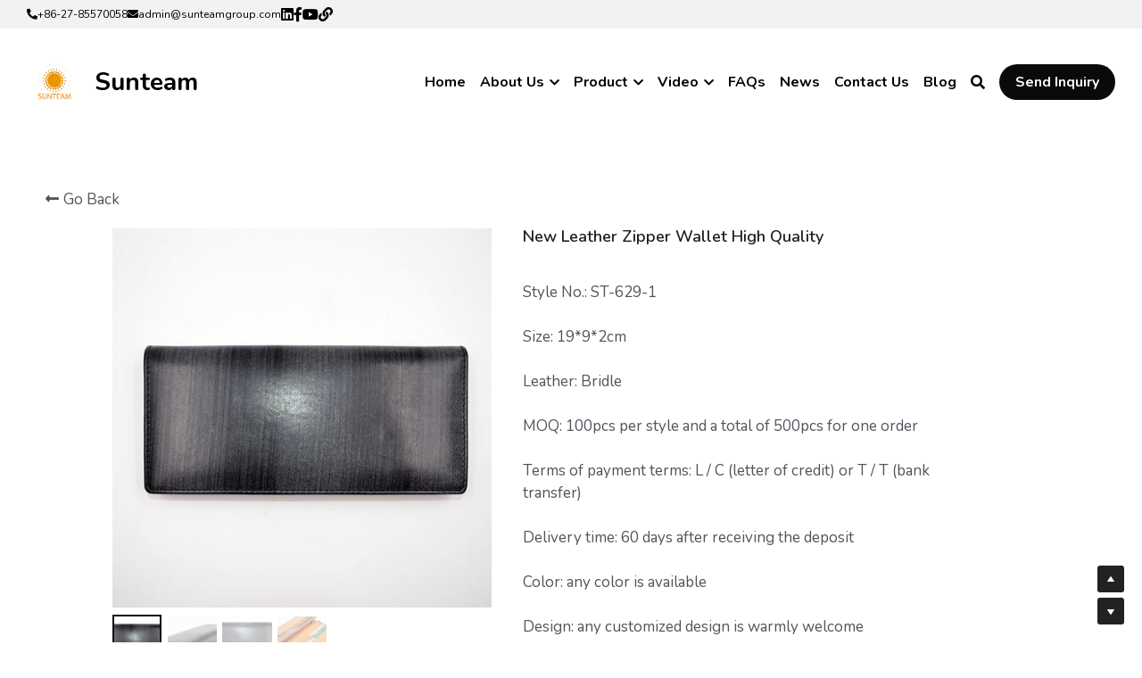

--- FILE ---
content_type: text/html; charset=utf-8
request_url: https://www.ocasunteam.com/portfolio/items/new-leather-zipper-wallet-high-quality-7f9af14f-cff8-4524-afdf-620031815b16
body_size: 128690
content:
<!-- Powered by Strikingly.com 4 (1) Jan 23, 2026 at 22:00-->
<!DOCTYPE html>
<html itemscope itemtype='http://schema.org/WebPage' lang='en' xmlns:og='http://ogp.me/ns#' xmlns='http://www.w3.org/1999/xhtml'>
<head>
<title>New Leather Zipper Wallet High Quality</title>
<!-- removing_gon has activated 100%, so we add not_removing_gon rollout for specific user -->
<script>
//<![CDATA[
window.$S={};$S.app_instances=[];$S.nav=[{"name":"\/home","uid":"2e74e4ab-fbbb-4103-b5e5-07cab5f9227f","memberOnly":false,"hasPassword":false,"isHomePage":true},{"name":"\/contact-us","uid":"8aa7b307-32b7-4ca2-b9ce-3b2c2f3e24a3","memberOnly":false,"hasPassword":false,"isHomePage":false},{"name":"\/about-sunteam","uid":"3acad4db-dd2f-4426-8d42-6d92a2f8a549","memberOnly":false,"hasPassword":false,"isHomePage":false},{"name":"\/leather-wallet-for-men","uid":"a4a56893-5990-416c-b2e1-98d878c2f1ac","memberOnly":false,"hasPassword":false,"isHomePage":false},{"name":"\/faqs","uid":"bba727b1-fa2a-4bf6-ab3d-024ec59fb621","memberOnly":false,"hasPassword":false,"isHomePage":false},{"name":"\/about-leather","uid":"f425dc4b-6437-48ba-8046-920f6799f345","memberOnly":false,"hasPassword":false,"isHomePage":false},{"name":"\/all-products","uid":"b549ea98-61a7-4062-918c-c6e55f299081","memberOnly":false,"hasPassword":false,"isHomePage":false},{"name":"\/leather-wallet-for-woman","uid":"2a0657a2-ac3a-4adc-bc02-7700a67c310e","memberOnly":false,"hasPassword":false,"isHomePage":false},{"name":"\/thank-you","uid":"2cf9e004-fba6-4e13-bf34-54c27ffea268","memberOnly":false,"hasPassword":false,"isHomePage":false},{"name":"\/leather-goods-manufacturer","uid":"f31b148e-07df-4605-9d91-46baa67059ba","memberOnly":false,"hasPassword":false,"isHomePage":false},{"name":"\/leather-card-holder","uid":"d8011773-87d7-44ef-b000-e25cf298a46b","memberOnly":false,"hasPassword":false,"isHomePage":false},{"name":"\/leather-key-holder","uid":"7fe5fa57-d6f6-4cbe-8608-89e590388194","memberOnly":false,"hasPassword":false,"isHomePage":false},{"name":"\/sunteam-production","uid":"bae955e1-8e54-449a-8784-939f23af6004","memberOnly":false,"hasPassword":false,"isHomePage":false},{"name":"\/latest-leathergoods","uid":"34ea3b91-b732-48d4-b9bb-e9320323a852","memberOnly":false,"hasPassword":false,"isHomePage":false},{"name":"\/leather-office-collection","uid":"9dc14535-5dd7-4717-9fa1-d077c88a3092","memberOnly":false,"hasPassword":false,"isHomePage":false},{"name":"\/leather-coin-purse","uid":"fc776010-3265-4d83-8aed-de21c71e7a6a","memberOnly":false,"hasPassword":false,"isHomePage":false},{"name":"\/leather-handbag","uid":"5b22ecce-1f5b-471b-84d7-b5088b8bbea2","memberOnly":false,"hasPassword":false,"isHomePage":false},{"name":"\/passport-holder","uid":"b961ae98-a54a-4855-ab74-86d6a100490e","memberOnly":false,"hasPassword":false,"isHomePage":false},{"name":"\/wallet-manufacturer","uid":"bf275bb5-08f9-4d72-aa10-790dd4e0e628","memberOnly":false,"hasPassword":false,"isHomePage":false},{"name":"\/pu-cosmetic-bag","uid":"62d3ea0f-a80b-47df-a805-228b469a490f","memberOnly":false,"hasPassword":false,"isHomePage":false},{"name":"\/leather-phone-cover","uid":"0335f32d-c083-40f9-bde9-023a8f4a6b1b","memberOnly":false,"hasPassword":false,"isHomePage":false},{"name":"\/news","uid":"efc31e73-dc03-4bd8-9390-77982ae46ed9","memberOnly":false,"hasPassword":false,"isHomePage":false},{"name":"\/leather-bag","uid":"a71be773-01bc-4421-8c18-e451e6330290","memberOnly":false,"hasPassword":false,"isHomePage":false},{"name":"\/leather-bag-manufacturer-copy","uid":"073d84fb-719a-43aa-b3ef-bb809552f3e9","memberOnly":false,"hasPassword":false,"isHomePage":false},{"name":"\/watch-belt-manufacturer","uid":"a2aa4b1a-58d7-4074-848b-e28ec58ba506","memberOnly":false,"hasPassword":false,"isHomePage":false},{"name":"\/sport-bag","uid":"926bdb4f-065a-4ce0-b3e6-185483548a91","memberOnly":false,"hasPassword":false,"isHomePage":false},{"name":"\/pen-case","uid":"2e1e69d5-77b1-41e5-9d3f-dfea61bd4e1d","memberOnly":false,"hasPassword":false,"isHomePage":false},{"name":"\/purse","uid":"2e664bc1-a370-4eeb-bb2c-6a6af59359d1","memberOnly":false,"hasPassword":false,"isHomePage":false},{"name":"\/blog","uid":"98816bd9-27b8-4ccc-bf73-fba053b157aa","memberOnly":false,"hasPassword":false,"isHomePage":false},{"name":"\/custom-golf-bag","uid":"9171e86e-ed9d-46c5-8a0f-1fa308262063","memberOnly":false,"hasPassword":false,"isHomePage":false}];$S.conf={"SUPPORTED_CURRENCY":[{"code":"AED","symbol":"\u062f.\u0625","decimal":".","thousand":",","precision":2,"name":"United Arab Emirates Dirham"},{"code":"AFN","symbol":"\u060b","decimal":".","thousand":",","precision":2,"name":"Afghan afghani"},{"code":"ALL","symbol":"Lek","decimal":",","thousand":".","precision":2,"name":"Albanian lek"},{"code":"AMD","symbol":"\u058f","decimal":",","thousand":".","precision":2,"name":"Armenian dram"},{"code":"ANG","symbol":"\u0192","decimal":",","thousand":".","precision":2,"name":"Netherlands Antillean guilder"},{"code":"AOA","symbol":"Kz","decimal":",","thousand":".","precision":2,"name":"Angolan kwanza"},{"code":"ARS","symbol":"$","decimal":",","thousand":".","precision":2,"name":"Argentine peso"},{"code":"AUD","symbol":"A$","decimal":".","thousand":" ","precision":2,"name":"Australian Dollar"},{"code":"AWG","symbol":"\u0192","decimal":".","thousand":",","precision":2,"name":"Aruban florin"},{"code":"AZN","symbol":"\u20bc","decimal":".","thousand":",","precision":2,"name":"Azerbaijani Manat"},{"code":"BAM","symbol":"KM","decimal":",","thousand":".","precision":2,"name":"Bosnia and Herzegovina convertible mark"},{"code":"BBD","symbol":"$","decimal":".","thousand":",","precision":2,"name":"Barbadian dollar"},{"code":"BDT","symbol":"Tk","decimal":".","thousand":",","precision":2,"name":"Bangladeshi Taka"},{"code":"BGN","symbol":"\u043b\u0432","decimal":",","thousand":".","precision":2,"name":"Bulgarian lev"},{"code":"BHD","symbol":"\u062f.\u0628","decimal":".","thousand":",","precision":3,"name":"Bahraini dinar"},{"code":"BIF","symbol":"FBu","decimal":".","thousand":",","precision":0,"name":"Burundian franc"},{"code":"BMD","symbol":"$","decimal":".","thousand":",","precision":2,"name":"Bermudian dollar"},{"code":"BND","symbol":"$","decimal":".","thousand":",","precision":2,"name":"Brunei dollar"},{"code":"BOB","symbol":"$b","decimal":",","thousand":".","precision":2,"name":"Bolivian boliviano"},{"code":"BRL","symbol":"R$","decimal":",","thousand":".","precision":2,"name":"Brazilian Real","format":"%s %v"},{"code":"BSD","symbol":"$","decimal":".","thousand":",","precision":2,"name":"Bahamian dollar"},{"code":"BTN","symbol":"Nu.","decimal":".","thousand":",","precision":2,"name":"Bhutanese ngultrum"},{"code":"BWP","symbol":"P","decimal":".","thousand":",","precision":2,"name":"Botswana pula"},{"code":"BYN","symbol":"Br","decimal":".","thousand":",","precision":2,"name":"Belarusian ruble"},{"code":"BZD","symbol":"BZ$","decimal":".","thousand":",","precision":2,"name":"Belize dollar"},{"code":"CAD","symbol":"$","decimal":".","thousand":",","precision":2,"name":"Canadian Dollar"},{"code":"CDF","symbol":"FC","decimal":".","thousand":",","precision":2,"name":"Congolese franc"},{"code":"CHF","symbol":"CHF","decimal":".","thousand":"'","precision":2,"name":"Swiss Franc","format":"%s %v"},{"code":"CLP","symbol":"$","decimal":"","thousand":".","precision":0,"name":"Chilean Peso"},{"code":"CNY","symbol":"\u00a5","decimal":".","thousand":",","precision":2,"name":"Chinese Yuan"},{"code":"CRC","symbol":"\u20a1","decimal":",","thousand":".","precision":2,"name":"Costa Rican col\u00f3n"},{"code":"CUP","symbol":"$","decimal":".","thousand":",","precision":2,"name":"Cuban peso"},{"code":"CVE","symbol":"$","decimal":".","thousand":",","precision":2,"name":"Cape Verdean escudo"},{"code":"CZK","symbol":"K\u010d","decimal":",","thousand":".","precision":2,"name":"Czech Koruna","format":"%v %s"},{"code":"DJF","symbol":"Fdj","decimal":".","thousand":",","precision":0,"name":"Djiboutian franc"},{"code":"DKK","symbol":"kr","decimal":".","thousand":",","precision":2,"name":"Danish Krone","format":"%v %s"},{"code":"DOP","symbol":"RD$","decimal":".","thousand":",","precision":2,"name":"Dominican peso"},{"code":"DZD","symbol":"\u062f\u062c","decimal":",","thousand":".","precision":2,"name":"Algerian dinar"},{"code":"EGP","symbol":"E\u00a3","decimal":".","thousand":",","precision":2,"name":"Egyptian pound"},{"code":"ERN","symbol":"Nkf","decimal":".","thousand":",","precision":2,"name":"Eritrean nakfa"},{"code":"ETB","symbol":"Br","decimal":".","thousand":",","precision":2,"name":"Ethiopian birr"},{"code":"EUR","symbol":"\u20ac","decimal":",","thousand":".","precision":2,"name":"Euro","format":"%v %s"},{"code":"FJD","symbol":"$","decimal":".","thousand":",","precision":2,"name":"Fijian dollar"},{"code":"FKP","symbol":"\u00a3","decimal":".","thousand":",","precision":2,"name":"Falkland Islands pound"},{"code":"GBP","symbol":"\u00a3","decimal":".","thousand":",","precision":2,"name":"British Pound"},{"code":"GEL","symbol":"\u10da","decimal":",","thousand":".","precision":2,"name":"Georgian lari"},{"code":"GGP","symbol":"\u00a3","decimal":".","thousand":",","precision":2,"name":"Guernsey pound"},{"code":"GHS","symbol":"GH\u20b5","decimal":".","thousand":",","precision":2,"name":"Ghanaian cedi"},{"code":"GIP","symbol":"\u00a3","decimal":".","thousand":",","precision":2,"name":"Gibraltar pound"},{"code":"GMD","symbol":"D","decimal":".","thousand":",","precision":2,"name":"Gambian dalasi"},{"code":"GNF","symbol":"\u20a3","decimal":".","thousand":",","precision":0,"name":"Guinean franc"},{"code":"GTQ","symbol":"Q","decimal":".","thousand":",","precision":2,"name":"Guatemalan quetzal"},{"code":"GYD","symbol":"G$","decimal":".","thousand":",","precision":2,"name":"Guyanese dollar"},{"code":"HKD","symbol":"HK$","decimal":".","thousand":",","precision":2,"name":"Hong Kong Dollar"},{"code":"HNL","symbol":"L","decimal":".","thousand":",","precision":2,"name":"Honduran lempira"},{"code":"HRK","symbol":"kn","decimal":".","thousand":",","precision":2,"name":"Croatian kuna"},{"code":"HTG","symbol":"G","decimal":".","thousand":",","precision":2,"name":"Haitian gourde"},{"code":"HUF","symbol":"Ft","decimal":"","thousand":",","precision":0,"name":"Hungarian Forint","format":"%v %s"},{"code":"ILS","symbol":"\u20aa","decimal":".","thousand":",","precision":2,"name":"Israeli New Shekel"},{"code":"IMP","symbol":"\u00a3","decimal":".","thousand":",","precision":2,"name":"Isle of Man pound"},{"code":"INR","symbol":"\u20b9","decimal":".","thousand":",","precision":2,"name":"Indian Rupee"},{"code":"IQD","symbol":"\u062f.\u0639","decimal":".","thousand":",","precision":3,"name":"Iraqi dinar"},{"code":"IRR","symbol":"\u062a\u0648\u0645\u0627\u0646","decimal":".","thousand":",","precision":2,"name":"Iranian rial"},{"code":"ISK","symbol":"kr","decimal":",","thousand":".","precision":2,"name":"Icelandic kr\u00f3na"},{"code":"JEP","symbol":"\u00a3","decimal":".","thousand":",","precision":2,"name":"Jersey pound"},{"code":"JMD","symbol":"J$","decimal":".","thousand":",","precision":2,"name":"Jamaican Dollar"},{"code":"JOD","symbol":"JD","decimal":".","thousand":",","precision":3,"name":"Jordanian Dinar"},{"code":"JPY","symbol":"\u00a5","decimal":"","thousand":",","precision":0,"name":"Japanese Yen","format":"%s %v"},{"code":"KES","symbol":"KSh","decimal":".","thousand":",","precision":2,"name":"Kenyan shilling"},{"code":"KGS","symbol":"\u043b\u0432","decimal":",","thousand":".","precision":2,"name":"Kyrgyzstani som"},{"code":"KHR","symbol":"\u17db","decimal":".","thousand":",","precision":2,"name":"Cambodian riel"},{"code":"KMF","symbol":"CF","decimal":".","thousand":",","precision":0,"name":"Comorian franc"},{"code":"KPW","symbol":"\u20a9","decimal":".","thousand":",","precision":2,"name":"North Korean won"},{"code":"KRW","symbol":"\uc6d0","decimal":"","thousand":",","precision":0,"name":"South Korean Won","format":"%v %s"},{"code":"KWD","symbol":"\u062f.\u0643","decimal":".","thousand":",","precision":3,"name":"Kuwait dinar"},{"code":"KYD","symbol":"CI$","decimal":".","thousand":",","precision":2,"name":"Cayman Islands dollar"},{"code":"KZT","symbol":"\u20b8","decimal":",","thousand":".","precision":2,"name":"Kazakhstani tenge"},{"code":"LBP","symbol":"LL","decimal":".","thousand":",","precision":2,"name":"Lebanese pound"},{"code":"LKR","symbol":"\u20a8","decimal":".","thousand":",","precision":2,"name":"Sri Lankan rupee"},{"code":"LRD","symbol":"LR$","decimal":".","thousand":",","precision":2,"name":"Liberian dollar"},{"code":"LSL","symbol":"M","decimal":".","thousand":",","precision":2,"name":"Lesotho loti"},{"code":"LYD","symbol":"LD","decimal":".","thousand":",","precision":3,"name":"Libyan dinar"},{"code":"MAD","symbol":"\u062f.\u0645.","decimal":",","thousand":".","precision":2,"name":"Moroccan dirham"},{"code":"MDL","symbol":"L","decimal":",","thousand":".","precision":2,"name":"Moldovan leu"},{"code":"MGA","symbol":"Ar","decimal":".","thousand":",","precision":0,"name":"Malagasy ariary"},{"code":"MKD","symbol":"\u0434\u0435\u043d","decimal":",","thousand":".","precision":2,"name":"Macedonian denar"},{"code":"MMK","symbol":"Ks","decimal":".","thousand":",","precision":2,"name":"Myanmar kyat"},{"code":"MNT","symbol":"\u20ae","decimal":".","thousand":",","precision":2,"name":"Mongolian tugrik"},{"code":"MOP","symbol":"MOP$","decimal":".","thousand":",","precision":2,"name":"Macanese pataca"},{"code":"MRO","symbol":"UM","decimal":".","thousand":",","precision":2,"name":"Mauritanian Ouguiya"},{"code":"MRU","symbol":"UM","decimal":".","thousand":",","precision":2,"name":"Mauritanian ouguiya"},{"code":"MUR","symbol":"\u20a8","decimal":".","thousand":",","precision":2,"name":"Mauritian rupee"},{"code":"MVR","symbol":"Rf","decimal":".","thousand":",","precision":2,"name":"Maldivian rufiyaa"},{"code":"MWK","symbol":"K","decimal":".","thousand":",","precision":2,"name":"Malawian kwacha"},{"code":"MXN","symbol":"$","decimal":".","thousand":",","precision":2,"name":"Mexican Peso"},{"code":"MYR","symbol":"RM","decimal":".","thousand":",","precision":2,"name":"Malaysian Ringgit"},{"code":"MZN","symbol":"MT","decimal":",","thousand":".","precision":2,"name":"Mozambican metical"},{"code":"NAD","symbol":"N$","decimal":".","thousand":",","precision":2,"name":"Namibian dollar"},{"code":"NGN","symbol":"\u20a6","decimal":".","thousand":",","precision":2,"name":"Nigerian naira"},{"code":"NIO","symbol":"C$","decimal":".","thousand":",","precision":2,"name":"Nicaraguan c\u00f3rdoba"},{"code":"NOK","symbol":"kr","decimal":",","thousand":".","precision":2,"name":"Norwegian Krone","format":"%v %s"},{"code":"NPR","symbol":"\u20a8","decimal":".","thousand":",","precision":2,"name":"Nepalese rupee"},{"code":"NZD","symbol":"$","decimal":".","thousand":",","precision":2,"name":"New Zealand Dollar"},{"code":"OMR","symbol":"\u0631.\u0639.","decimal":".","thousand":",","precision":3,"name":"Omani rial"},{"code":"PAB","symbol":"B\/.","decimal":".","thousand":",","precision":2,"name":"Panamanian balboa"},{"code":"PEN","symbol":"S\/.","decimal":".","thousand":",","precision":2,"name":"Peruvian Sol"},{"code":"PGK","symbol":"K","decimal":".","thousand":",","precision":2,"name":"Papua New Guinean kina"},{"code":"PHP","symbol":"\u20b1","decimal":".","thousand":",","precision":2,"name":"Philippine Peso"},{"code":"PKR","symbol":"\u20a8","decimal":".","thousand":",","precision":2,"name":"Pakistani rupee"},{"code":"PLN","symbol":"z\u0142","decimal":",","thousand":" ","precision":2,"name":"Polish Zloty","format":"%v %s"},{"code":"PYG","symbol":"\u20b2","decimal":",","thousand":".","precision":0,"name":"Paraguayan guaran\u00ed"},{"code":"QAR","symbol":"\u0631.\u0642","decimal":".","thousand":",","precision":2,"name":"Qatari riyal"},{"code":"RON","symbol":"lei","decimal":",","thousand":".","precision":2,"name":"Romanian leu"},{"code":"RSD","symbol":"\u0434\u0438\u043d","decimal":",","thousand":".","precision":2,"name":"Serbian dinar"},{"code":"RUB","symbol":"\u20bd","decimal":",","thousand":".","precision":2,"name":"Russian Ruble","format":"%v %s"},{"code":"RWF","symbol":"FRw","decimal":".","thousand":",","precision":0,"name":"Rwandan franc"},{"code":"SAR","symbol":"\u0631.\u0633","decimal":".","thousand":",","precision":2,"name":"Saudi Arabian riyal"},{"code":"SBD","symbol":"SI$","decimal":".","thousand":",","precision":2,"name":"Solomon Islands dollar"},{"code":"SCR","symbol":"SRe","decimal":".","thousand":",","precision":2,"name":"Seychellois rupee"},{"code":"SDG","symbol":"SDG","decimal":".","thousand":",","precision":2,"name":"Sudanese pound"},{"code":"SEK","symbol":"kr","decimal":".","thousand":" ","precision":2,"name":"Swedish Krona","format":"%v %s"},{"code":"SGD","symbol":"S$","decimal":".","thousand":",","precision":2,"name":"Singapore Dollar"},{"code":"SHP","symbol":"\u00a3","decimal":".","thousand":",","precision":2,"name":"Saint Helena pound"},{"code":"SLL","symbol":"Le","decimal":".","thousand":",","precision":2,"name":"Sierra Leonean leone"},{"code":"SOS","symbol":"S","decimal":".","thousand":",","precision":2,"name":"Somali shilling"},{"code":"SRD","symbol":"$","decimal":",","thousand":".","precision":2,"name":"Surinamese dollar"},{"code":"SSP","symbol":"SS\u00a3","decimal":".","thousand":",","precision":2,"name":"South Sudanese pound"},{"code":"STD","symbol":"Db","decimal":".","thousand":",","precision":2,"name":"Sao Tomean Dobra"},{"code":"STN","symbol":"Db","decimal":".","thousand":",","precision":2,"name":"S\u00e3o Tom\u00e9 and Pr\u00edncipe dobra"},{"code":"SYP","symbol":"LS","decimal":".","thousand":",","precision":2,"name":"Syrian pound"},{"code":"SZL","symbol":"E","decimal":".","thousand":",","precision":2,"name":"Swazi lilangeni"},{"code":"THB","symbol":"\u0e3f","decimal":".","thousand":",","precision":2,"name":"Thai Baht"},{"code":"TJS","symbol":"SM","decimal":".","thousand":",","precision":2,"name":"Tajikistani somoni"},{"code":"TMT","symbol":"T","decimal":".","thousand":",","precision":2,"name":"Turkmenistan manat"},{"code":"TND","symbol":"\u062f.\u062a","decimal":".","thousand":",","precision":3,"name":"Tunisian dinar"},{"code":"TOP","symbol":"T$","decimal":".","thousand":",","precision":2,"name":"Tongan pa\u02bbanga"},{"code":"TRY","symbol":"\u20ba","decimal":".","thousand":",","precision":2,"name":"Turkish lira"},{"code":"TTD","symbol":"TT$","decimal":".","thousand":",","precision":2,"name":"Trinidad and Tobago dollar"},{"code":"TWD","symbol":"NT$","decimal":"","thousand":",","precision":0,"name":"New Taiwan Dollar"},{"code":"TZS","symbol":"Tsh","decimal":".","thousand":",","precision":2,"name":"Tanzanian shilling"},{"code":"UAH","symbol":"\u20b4","decimal":".","thousand":",","precision":2,"name":"Ukrainian hryvnia"},{"code":"UGX","symbol":"USh","decimal":".","thousand":",","precision":2,"name":"Ugandan shilling"},{"code":"USD","symbol":"$","decimal":".","thousand":",","precision":2,"name":"United States Dollar"},{"code":"UYU","symbol":"$U","decimal":",","thousand":".","precision":2,"name":"Uruguayan peso"},{"code":"UZS","symbol":"\u043b\u0432","decimal":",","thousand":".","precision":2,"name":"Uzbekistani so\u02bbm"},{"code":"VES","symbol":"Bs.S.","decimal":".","thousand":",","precision":2,"name":"Venezuelan bol\u00edvar soberano"},{"code":"VUV","symbol":"VT","decimal":".","thousand":",","precision":0,"name":"Vanuatu vatu"},{"code":"WST","symbol":"WS$","decimal":".","thousand":",","precision":2,"name":"Samoan t\u0101l\u0101"},{"code":"XAF","symbol":"FCFA","decimal":".","thousand":",","precision":0,"name":"Central African CFA franc"},{"code":"XCD","symbol":"EC$","decimal":".","thousand":",","precision":2,"name":"East Caribbean dollar"},{"code":"XDR","symbol":"SDR","decimal":".","thousand":"","precision":0,"name":"Special drawing rights"},{"code":"XOF","symbol":"CFA","decimal":".","thousand":",","precision":0,"name":"West African CFA franc"},{"code":"XPF","symbol":"\u20a3","decimal":".","thousand":",","precision":0,"name":"CFP franc"},{"code":"YER","symbol":"\u0631.\u064a","decimal":".","thousand":",","precision":2,"name":"Yemeni rial"},{"code":"ZAR","symbol":"R","decimal":".","thousand":",","precision":2,"name":"South African Rand"},{"code":"ZMW","symbol":"K","decimal":",","thousand":".","precision":2,"name":"Zambian kwacha"},{"code":"IDR","symbol":"Rp ","decimal":"","thousand":".","precision":0,"name":"Indonesian Rupiah"},{"code":"VND","symbol":"\u20ab","decimal":"","thousand":".","precision":0,"name":"Vietnamese Dong","format":"%v%s"},{"code":"LAK","symbol":"\u20ad","decimal":".","thousand":",","precision":2,"name":"Lao kip"},{"code":"COP","symbol":"$","decimal":".","thousand":",","precision":0,"name":"Colombian Peso"}],"pages_show_static_path":"https:\/\/static-assets.strikinglycdn.com\/pages_show_static-b16d0a512ca17cfdc3358b2e2ec5ea2c077cffa07aa758676326775e83432b22.js","keenio_collection":"strikingly_pageviews","keenio_collection_sharding":"strikingly_pageviews-15100001-15200000","keenio_pbs_impression_collection":"strikingly_pbs_impression","keenio_pbs_conversion_collection":"strikingly_pbs_conversion","keenio_pageservice_imageshare_collection":"strikingly_pageservice_imageshare","keenio_page_socialshare_collection":"strikingly_page_socialshare","keenio_page_framing_collection":"strikingly_page_framing","keenio_file_download_collection":"strikingly_file_download","keenio_ecommerce_buyer_landing":"strikingly_ecommerce_buyer_landing","keenio_ecommerce_buyer_viewed_checkout_dialog":"strikingly_ecommerce_buyer_viewed_checkout_dialog","keenio_ecommerce_buyer_completed_shipping_address":"strikingly_ecommerce_buyer_completed_shipping_address","keenio_ecommerce_buyer_selected_payment_method":"strikingly_ecommerce_buyer_selected_payment_method","keenio_ecommerce_buyer_canceled_order":"strikingly_ecommerce_buyer_canceled_order","keenio_ecommerce_buyer_added_item_to_cart":"strikingly_ecommerce_buyer_added_item_to_cart","keenio_events_collection":"strikingly_events","is_screenshot_rendering":false,"ecommerce_stripe_alipay":false,"headless_render":null,"wx_instant_follow":false,"is_google_analytics_enabled":true,"is_strikingly_analytics_enabled":true,"is_from_site_to_app":false,"is_weitie":false,"weitie_post_id":null,"weitie_meta_info":null,"weitie_slogan":"\u65e0\u9700\u6ce8\u518c\u7684\u53d1\u5e16\u795e\u5668","gdpr_compliance_feature":false,"strikingly_live_chat_settings":null,"FACEBOOK_APP_ID":"138736959550286","FACEBOOK_PERMS":"email"};$S.fonts=null;$S.live_site=true;$S.user_meta={"user_type":"","live_chat_branding":false,"oneClickShareInfo":null};$S.global_conf={"premium_apps":["HtmlApp","EcwidApp","MailChimpApp","CeleryApp","LocuApp"],"environment":"production","env":"production","host_suffix":"strikingly.com","asset_url":"https:\/\/static-assets.strikinglycdn.com","locale":"en","in_china":false,"country_code":null,"browser_locale":null,"is_sxl":false,"china_optimization":true,"enable_live_chat":true,"enable_internal_footer_layout":["33212390","11376106","13075825","12954266","11479862","28250243","28142805","28250455","28250492","23063547","28250512","23063531","28250538","28250791","23063511","28250526","28250588","28250582","28250575","28250570","23063556","28250565","13128850","13075827","13033035","13107039","12989659","12954536","13029321","12967243","12935703","13128849","189186","23559408","22317661","23559972","23559402","23559419","23559961","23559424","23568836","23559400","23559427","23559394","23559955","23559949","23568824","23559953","22317663","13032471","13070869","13107041","13100761","13100763","13039483","12989656","12935476","13029732","13070868","13115975","13115977","12967468"],"user_image_cdn":{"qn":"\/\/user-assets.sxlcdn.com","s":"\/\/custom-images.strikinglycdn.com"},"GROWINGIO_API_KEY":null,"BAIDU_API_KEY":null,"SEGMENTIO_API_KEY":"eb3txa37hi","FACEBOOK_APP_ID":"138736959550286","WECHAT_APP_ID":null,"WECHAT_MP_APP_ID":"","KEEN_IO_PROJECT_ID":"5317e03605cd66236a000002","KEEN_IO_WRITE_KEY":"[base64]","FIREBASE_URL":"bobcat.firebaseIO.com","CLOUDINARY_CLOUD_NAME":"hrscywv4p","CLOUDINARY_PRESET":"oxbxiyxl","rollout":{"background_for_all_sections":false,"crm_livechat":true,"stripe_payer_email":false,"stripe_alipay":true,"stripe_wechatpay":true,"stripe_afterpay":true,"stripe_klarna":true,"paynow_unionpay":true,"tw_payment_registration_upgrade":true,"new_checkout_design":true,"checkout_form_integration":true,"s6_feature":true,"customize_image_appearance":true,"advanced_section_layout_setting":true,"google_invisible_recaptcha":true,"invisible_hcaptcha":false,"show_dummy_data_in_editor":true,"show_dummy_data_in_cro_editor":true,"mobile_editor_2023":true,"mobile_editor_2023_part3":true,"vertical_alignment_2023":true,"enable_migrate_page_data":true,"enable_section_smart_binding":true,"portfolio_region_options":false,"domain_connection_v2":true,"new_blog_editor":true,"new_blog_editor_disabled":false,"draft_editor":true,"disable_draft_editor":false,"new_blog_layout":true,"new_store_layout":true,"gallery_section_2021":true,"strikingly_618":false,"nav_2021":true,"can_use_section_default_format":true,"can_use_section_text_align":true,"section_improvements_part1":true,"nav_2021_off":false,"nav_2023":true,"delay_gon":false,"shake_ssr_gon":false,"feature_list_2023":true,"pbs_i18n":true,"support_sca":false,"dlz_badge":true,"show_kickstart_entry_in_dashboard_support_widget":true,"need_html_custom_code_review":true,"has_hydrated_sections":false,"show_support_widget_in_live_site":false,"wechat_sharing":false,"new_wechat_oauth":false,"midtrans_payments":false,"pbs_variation_b":true,"all_currencies":true,"language_region_redirect_options":false,"portfolio_addon_items":false,"custom_review_v2":false},"cookie_categories":{"necessary":["_claim_popup_ref","member_name","authenticationToken","_pbs_i18n_ab_test","__strk_cookie_notification","__is_open_strk_necessary_cookie","__is_open_strk_analytics_cookie","__is_open_strk_preferences_cookie","site_id","crm_chat_token","authenticationToken","member_id","page_nocache","page_password","page_password_uid","return_path_after_verification","return_path_after_page_verification","is_submitted_all"],"preferences":["__strk_cookie_comment_name","__strk_cookie_comment_email"],"analytics":["__strk_session_id"]},"WEITIE_APP_ID":null,"WEITIE_MP_APP_ID":null,"BUGSNAG_FE_API_KEY":"","BUGSNAG_FE_JS_RELEASE_STAGE":"production","google":{"recaptcha_v2_client_key":"6LeRypQbAAAAAGgaIHIak2L7UaH4Mm3iS6Tpp7vY","recaptcha_v2_invisible_client_key":"6LdmtBYdAAAAAJmE1hETf4IHoUqXQaFuJxZPO8tW"},"hcaptcha":{"hcaptcha_checkbox_key":"cd7ccab0-57ca-49aa-98ac-db26473a942a","hcaptcha_invisible_key":"65400c5a-c122-4648-971c-9f7e931cd872"},"kickstart_locale_selection":{"en":"100","de":"100","es":"100","fr":"100","it":"100","nl":"100","pt-BR":"100","fi":"100","no":"100","sv":"100","pl":"100","cs":"100","ro":"100","ar":"100","id":"100","vi":"0","ja":"100","zh-CN":"100","zh-TW":"100"},"honeypot":"29595df7"};$S.country_list={"europe":{"name":"Europe","continent":"europe"},"asia":{"name":"Asia","continent":"asia"},"northamerica":{"name":"North America","continent":"northamerica"},"southamerica":{"name":"South America","continent":"southamerica"},"australia":{"name":"Australia","continent":"australia"},"antarctica":{"name":"Antarctica","continent":"antarctica"},"africa":{"name":"Africa","continent":"africa"},"ad":{"name":"Andorra","continent":"europe"},"ae":{"name":"United Arab Emirates","continent":"asia"},"af":{"name":"Afghanistan","continent":"asia"},"ag":{"name":"Antigua and Barbuda","continent":"northamerica"},"ai":{"name":"Anguilla","continent":"northamerica"},"al":{"name":"Albania","continent":"europe"},"am":{"name":"Armenia","continent":"asia"},"an":{"name":"Netherlands Antilles","continent":"northamerica"},"ao":{"name":"Angola","continent":"africa"},"aq":{"name":"Antarctica","continent":"antarctica"},"ar":{"name":"Argentina","continent":"southamerica"},"as":{"name":"American Samoa","continent":"australia"},"at":{"name":"Austria","continent":"europe"},"au":{"name":"Australia","continent":"australia"},"aw":{"name":"Aruba","continent":"northamerica"},"ax":{"name":"\u00c5land Islands","continent":"europe"},"az":{"name":"Azerbaijan","continent":"asia"},"ba":{"name":"Bosnia and Herzegovina","continent":"europe"},"bb":{"name":"Barbados","continent":"northamerica"},"bd":{"name":"Bangladesh","continent":"asia"},"be":{"name":"Belgium","continent":"europe"},"bf":{"name":"Burkina Faso","continent":"africa"},"bg":{"name":"Bulgaria","continent":"europe"},"bh":{"name":"Bahrain","continent":"asia"},"bi":{"name":"Burundi","continent":"africa"},"bj":{"name":"Benin","continent":"africa"},"bl":{"name":"Saint Barth\u00e9lemy","continent":"northamerica"},"bm":{"name":"Bermuda","continent":"northamerica"},"bn":{"name":"Brunei Darussalam","continent":"asia"},"bo":{"name":"Bolivia","continent":"southamerica"},"bq":{"name":"Bonaire, Sint Eustatius and Saba","continent":"northamerica"},"br":{"name":"Brazil","continent":"southamerica"},"bs":{"name":"Bahamas","continent":"northamerica"},"bt":{"name":"Bhutan","continent":"asia"},"bv":{"name":"Bouvet Island","continent":"antarctica"},"bw":{"name":"Botswana","continent":"africa"},"by":{"name":"Belarus","continent":"europe"},"bz":{"name":"Belize","continent":"northamerica"},"ca":{"name":"Canada","continent":"northamerica"},"cc":{"name":"Cocos (Keeling) Islands","continent":"asia"},"cd":{"name":"Congo, The Democratic Republic Of The","continent":"africa"},"cf":{"name":"Central African Republic","continent":"africa"},"cg":{"name":"Congo","continent":"africa"},"ch":{"name":"Switzerland","continent":"europe"},"ci":{"name":"C\u00f4te D'Ivoire","continent":"africa"},"ck":{"name":"Cook Islands","continent":"australia"},"cl":{"name":"Chile","continent":"southamerica"},"cm":{"name":"Cameroon","continent":"africa"},"cn":{"name":"China","continent":"asia"},"co":{"name":"Colombia","continent":"southamerica"},"cr":{"name":"Costa Rica","continent":"northamerica"},"cu":{"name":"Cuba","continent":"northamerica"},"cv":{"name":"Cape Verde","continent":"africa"},"cw":{"name":"Cura\u00e7ao","continent":"northamerica"},"cx":{"name":"Christmas Island","continent":"asia"},"cy":{"name":"Cyprus","continent":"asia"},"cz":{"name":"Czech Republic","continent":"europe"},"de":{"name":"Germany","continent":"europe"},"dj":{"name":"Djibouti","continent":"africa"},"dk":{"name":"Denmark","continent":"europe"},"dm":{"name":"Dominica","continent":"northamerica"},"do":{"name":"Dominican Republic","continent":"northamerica"},"dz":{"name":"Algeria","continent":"africa"},"ec":{"name":"Ecuador","continent":"southamerica"},"ee":{"name":"Estonia","continent":"europe"},"eg":{"name":"Egypt","continent":"africa"},"eh":{"name":"Western Sahara","continent":"africa"},"er":{"name":"Eritrea","continent":"africa"},"es":{"name":"Spain","continent":"europe"},"et":{"name":"Ethiopia","continent":"africa"},"fi":{"name":"Finland","continent":"europe"},"fj":{"name":"Fiji","continent":"australia"},"fk":{"name":"Falkland Islands (Malvinas)","continent":"southamerica"},"fm":{"name":"Micronesia, Federated States Of","continent":"australia"},"fo":{"name":"Faroe Islands","continent":"europe"},"fr":{"name":"France","continent":"europe"},"ga":{"name":"Gabon","continent":"africa"},"gb":{"name":"United Kingdom","continent":"europe"},"gd":{"name":"Grenada","continent":"northamerica"},"ge":{"name":"Georgia","continent":"asia"},"gf":{"name":"French Guiana","continent":"southamerica"},"gg":{"name":"Guernsey","continent":"europe"},"gh":{"name":"Ghana","continent":"africa"},"gi":{"name":"Gibraltar","continent":"europe"},"gl":{"name":"Greenland","continent":"northamerica"},"gm":{"name":"Gambia","continent":"africa"},"gn":{"name":"Guinea","continent":"africa"},"gp":{"name":"Guadeloupe","continent":"northamerica"},"gq":{"name":"Equatorial Guinea","continent":"africa"},"gr":{"name":"Greece","continent":"europe"},"gs":{"name":"South Georgia and the South Sandwich Islands","continent":"antarctica"},"gt":{"name":"Guatemala","continent":"northamerica"},"gu":{"name":"Guam","continent":"australia"},"gw":{"name":"Guinea-Bissau","continent":"africa"},"gy":{"name":"Guyana","continent":"southamerica"},"hk":{"name":"Hong Kong SAR China","continent":"asia"},"hm":{"name":"Heard and McDonald Islands","continent":"antarctica"},"hn":{"name":"Honduras","continent":"northamerica"},"hr":{"name":"Croatia","continent":"europe"},"ht":{"name":"Haiti","continent":"northamerica"},"hu":{"name":"Hungary","continent":"europe"},"id":{"name":"Indonesia","continent":"asia"},"ie":{"name":"Ireland","continent":"europe"},"il":{"name":"Israel","continent":"asia"},"im":{"name":"Isle of Man","continent":"europe"},"in":{"name":"India","continent":"asia"},"io":{"name":"British Indian Ocean Territory","continent":"asia"},"iq":{"name":"Iraq","continent":"asia"},"ir":{"name":"Iran, Islamic Republic Of","continent":"asia"},"is":{"name":"Iceland","continent":"europe"},"it":{"name":"Italy","continent":"europe"},"je":{"name":"Jersey","continent":"europe"},"jm":{"name":"Jamaica","continent":"northamerica"},"jo":{"name":"Jordan","continent":"asia"},"jp":{"name":"Japan","continent":"asia"},"ke":{"name":"Kenya","continent":"africa"},"kg":{"name":"Kyrgyzstan","continent":"asia"},"kh":{"name":"Cambodia","continent":"asia"},"ki":{"name":"Kiribati","continent":"australia"},"km":{"name":"Comoros","continent":"africa"},"kn":{"name":"Saint Kitts And Nevis","continent":"northamerica"},"kp":{"name":"Korea, Democratic People's Republic Of","continent":"asia"},"kr":{"name":"Korea, Republic of","continent":"asia"},"kw":{"name":"Kuwait","continent":"asia"},"ky":{"name":"Cayman Islands","continent":"northamerica"},"kz":{"name":"Kazakhstan","continent":"asia"},"la":{"name":"Lao People's Democratic Republic","continent":"asia"},"lb":{"name":"Lebanon","continent":"asia"},"lc":{"name":"Saint Lucia","continent":"northamerica"},"li":{"name":"Liechtenstein","continent":"europe"},"lk":{"name":"Sri Lanka","continent":"asia"},"lr":{"name":"Liberia","continent":"africa"},"ls":{"name":"Lesotho","continent":"africa"},"lt":{"name":"Lithuania","continent":"europe"},"lu":{"name":"Luxembourg","continent":"europe"},"lv":{"name":"Latvia","continent":"europe"},"ly":{"name":"Libya","continent":"africa"},"ma":{"name":"Morocco","continent":"africa"},"mc":{"name":"Monaco","continent":"europe"},"md":{"name":"Moldova, Republic of","continent":"europe"},"me":{"name":"Montenegro","continent":"europe"},"mf":{"name":"Saint Martin","continent":"northamerica"},"mg":{"name":"Madagascar","continent":"africa"},"mh":{"name":"Marshall Islands","continent":"australia"},"mk":{"name":"North Macedonia","continent":"europe"},"ml":{"name":"Mali","continent":"africa"},"mm":{"name":"Myanmar","continent":"asia"},"mn":{"name":"Mongolia","continent":"asia"},"mo":{"name":"Macao SAR China","continent":"asia"},"mp":{"name":"Northern Mariana Islands","continent":"australia"},"mq":{"name":"Martinique","continent":"northamerica"},"mr":{"name":"Mauritania","continent":"africa"},"ms":{"name":"Montserrat","continent":"northamerica"},"mt":{"name":"Malta","continent":"europe"},"mu":{"name":"Mauritius","continent":"africa"},"mv":{"name":"Maldives","continent":"asia"},"mw":{"name":"Malawi","continent":"africa"},"mx":{"name":"Mexico","continent":"northamerica"},"my":{"name":"Malaysia","continent":"asia"},"mz":{"name":"Mozambique","continent":"africa"},"na":{"name":"Namibia","continent":"africa"},"nc":{"name":"New Caledonia","continent":"australia"},"ne":{"name":"Niger","continent":"africa"},"nf":{"name":"Norfolk Island","continent":"australia"},"ng":{"name":"Nigeria","continent":"africa"},"ni":{"name":"Nicaragua","continent":"northamerica"},"nl":{"name":"Netherlands","continent":"europe"},"no":{"name":"Norway","continent":"europe"},"np":{"name":"Nepal","continent":"asia"},"nr":{"name":"Nauru","continent":"australia"},"nu":{"name":"Niue","continent":"australia"},"nz":{"name":"New Zealand","continent":"australia"},"om":{"name":"Oman","continent":"asia"},"pa":{"name":"Panama","continent":"northamerica"},"pe":{"name":"Peru","continent":"southamerica"},"pf":{"name":"French Polynesia","continent":"australia"},"pg":{"name":"Papua New Guinea","continent":"australia"},"ph":{"name":"Philippines","continent":"asia"},"pk":{"name":"Pakistan","continent":"asia"},"pl":{"name":"Poland","continent":"europe"},"pm":{"name":"Saint Pierre And Miquelon","continent":"northamerica"},"pn":{"name":"Pitcairn","continent":"australia"},"pr":{"name":"Puerto Rico","continent":"northamerica"},"ps":{"name":"Palestine, State of","continent":"asia"},"pt":{"name":"Portugal","continent":"europe"},"pw":{"name":"Palau","continent":"australia"},"py":{"name":"Paraguay","continent":"southamerica"},"qa":{"name":"Qatar","continent":"asia"},"re":{"name":"R\u00e9union","continent":"africa"},"ro":{"name":"Romania","continent":"europe"},"rs":{"name":"Serbia","continent":"europe"},"ru":{"name":"Russian Federation","continent":"europe"},"rw":{"name":"Rwanda","continent":"africa"},"sa":{"name":"Saudi Arabia","continent":"asia"},"sb":{"name":"Solomon Islands","continent":"australia"},"sc":{"name":"Seychelles","continent":"africa"},"sd":{"name":"Sudan","continent":"africa"},"se":{"name":"Sweden","continent":"europe"},"sg":{"name":"Singapore","continent":"asia"},"sh":{"name":"Saint Helena","continent":"africa"},"si":{"name":"Slovenia","continent":"europe"},"sj":{"name":"Svalbard And Jan Mayen","continent":"europe"},"sk":{"name":"Slovakia","continent":"europe"},"sl":{"name":"Sierra Leone","continent":"africa"},"sm":{"name":"San Marino","continent":"europe"},"sn":{"name":"Senegal","continent":"africa"},"so":{"name":"Somalia","continent":"africa"},"sr":{"name":"Suriname","continent":"southamerica"},"ss":{"name":"South Sudan","continent":"africa"},"st":{"name":"Sao Tome and Principe","continent":"africa"},"sv":{"name":"El Salvador","continent":"northamerica"},"sx":{"name":"Sint Maarten","continent":"northamerica"},"sy":{"name":"Syrian Arab Republic","continent":"asia"},"sz":{"name":"Swaziland","continent":"africa"},"tc":{"name":"Turks and Caicos Islands","continent":"northamerica"},"td":{"name":"Chad","continent":"africa"},"tf":{"name":"French Southern Territories","continent":"antarctica"},"tg":{"name":"Togo","continent":"africa"},"th":{"name":"Thailand","continent":"asia"},"tj":{"name":"Tajikistan","continent":"asia"},"tk":{"name":"Tokelau","continent":"australia"},"tl":{"name":"Timor-Leste","continent":"asia"},"tm":{"name":"Turkmenistan","continent":"asia"},"tn":{"name":"Tunisia","continent":"africa"},"to":{"name":"Tonga","continent":"australia"},"tr":{"name":"Turkey","continent":"europe"},"tt":{"name":"Trinidad and Tobago","continent":"northamerica"},"tv":{"name":"Tuvalu","continent":"australia"},"tw":{"name":"Taiwan","continent":"asia"},"tz":{"name":"Tanzania, United Republic of","continent":"africa"},"ua":{"name":"Ukraine","continent":"europe"},"ug":{"name":"Uganda","continent":"africa"},"um":{"name":"United States Minor Outlying Islands","continent":"australia"},"us":{"name":"United States","continent":"northamerica"},"uy":{"name":"Uruguay","continent":"southamerica"},"uz":{"name":"Uzbekistan","continent":"asia"},"va":{"name":"Holy See (Vatican City State)","continent":"europe"},"vc":{"name":"Saint Vincent And The Grenadines","continent":"northamerica"},"ve":{"name":"Venezuela, Bolivarian Republic of","continent":"southamerica"},"vg":{"name":"Virgin Islands, British","continent":"northamerica"},"vi":{"name":"Virgin Islands, U.S.","continent":"northamerica"},"vn":{"name":"Vietnam","continent":"asia"},"vu":{"name":"Vanuatu","continent":"australia"},"wf":{"name":"Wallis and Futuna","continent":"australia"},"ws":{"name":"Samoa","continent":"australia"},"ye":{"name":"Yemen","continent":"asia"},"yt":{"name":"Mayotte","continent":"africa"},"za":{"name":"South Africa","continent":"africa"},"zm":{"name":"Zambia","continent":"africa"},"zw":{"name":"Zimbabwe","continent":"africa"}};$S.state_list={"us":[{"name":"Alabama","abbr":"AL"},{"name":"Alaska","abbr":"AK"},{"name":"American Samoa","abbr":"AS"},{"name":"Arizona","abbr":"AZ"},{"name":"Arkansas","abbr":"AR"},{"name":"California","abbr":"CA"},{"name":"Colorado","abbr":"CO"},{"name":"Connecticut","abbr":"CT"},{"name":"Delaware","abbr":"DE"},{"name":"District of Columbia","abbr":"DC"},{"name":"Florida","abbr":"FL"},{"name":"Georgia","abbr":"GA"},{"name":"Guam","abbr":"GU"},{"name":"Hawaii","abbr":"HI"},{"name":"Idaho","abbr":"ID"},{"name":"Illinois","abbr":"IL"},{"name":"Indiana","abbr":"IN"},{"name":"Iowa","abbr":"IA"},{"name":"Kansas","abbr":"KS"},{"name":"Kentucky","abbr":"KY"},{"name":"Louisiana","abbr":"LA"},{"name":"Maine","abbr":"ME"},{"name":"Maryland","abbr":"MD"},{"name":"Massachusetts","abbr":"MA"},{"name":"Michigan","abbr":"MI"},{"name":"Minnesota","abbr":"MN"},{"name":"Mississippi","abbr":"MS"},{"name":"Missouri","abbr":"MO"},{"name":"Montana","abbr":"MT"},{"name":"Nebraska","abbr":"NE"},{"name":"Nevada","abbr":"NV"},{"name":"New Hampshire","abbr":"NH"},{"name":"New Jersey","abbr":"NJ"},{"name":"New Mexico","abbr":"NM"},{"name":"New York","abbr":"NY"},{"name":"North Carolina","abbr":"NC"},{"name":"North Dakota","abbr":"ND"},{"name":"Northern Mariana Islands","abbr":"MP"},{"name":"Ohio","abbr":"OH"},{"name":"Oklahoma","abbr":"OK"},{"name":"Oregon","abbr":"OR"},{"name":"Pennsylvania","abbr":"PA"},{"name":"Puerto Rico","abbr":"PR"},{"name":"Rhode Island","abbr":"RI"},{"name":"South Carolina","abbr":"SC"},{"name":"South Dakota","abbr":"SD"},{"name":"Tennessee","abbr":"TN"},{"name":"Texas","abbr":"TX"},{"name":"Utah","abbr":"UT"},{"name":"Vermont","abbr":"VT"},{"name":"Virgin Islands","abbr":"VI"},{"name":"Virginia","abbr":"VA"},{"name":"Washington","abbr":"WA"},{"name":"West Virginia","abbr":"WV"},{"name":"Wisconsin","abbr":"WI"},{"name":"Wyoming","abbr":"WY"}],"ca":[{"name":"Alberta","abbr":"AB"},{"name":"British Columbia","abbr":"BC"},{"name":"Manitoba","abbr":"MB"},{"name":"New Brunswick","abbr":"NB"},{"name":"Newfoundland and Labrador","abbr":"NL"},{"name":"Nova Scotia","abbr":"NS"},{"name":"Northwest Territories","abbr":"NT"},{"name":"Nunavut","abbr":"NU"},{"name":"Ontario","abbr":"ON"},{"name":"Prince Edward Island","abbr":"PE"},{"name":"Quebec","abbr":"QC"},{"name":"Saskatchewan","abbr":"SK"},{"name":"Yukon","abbr":"YT"}],"cn":[{"name":"Beijing","abbr":"Beijing"},{"name":"Tianjin","abbr":"Tianjin"},{"name":"Hebei","abbr":"Hebei"},{"name":"Shanxi","abbr":"Shanxi"},{"name":"Nei Mongol","abbr":"Nei Mongol"},{"name":"Liaoning","abbr":"Liaoning"},{"name":"Jilin","abbr":"Jilin"},{"name":"Heilongjiang","abbr":"Heilongjiang"},{"name":"Shanghai","abbr":"Shanghai"},{"name":"Jiangsu","abbr":"Jiangsu"},{"name":"Zhejiang","abbr":"Zhejiang"},{"name":"Anhui","abbr":"Anhui"},{"name":"Fujian","abbr":"Fujian"},{"name":"Jiangxi","abbr":"Jiangxi"},{"name":"Shandong","abbr":"Shandong"},{"name":"Henan","abbr":"Henan"},{"name":"Hubei","abbr":"Hubei"},{"name":"Hunan","abbr":"Hunan"},{"name":"Guangdong","abbr":"Guangdong"},{"name":"Guangxi","abbr":"Guangxi"},{"name":"Hainan","abbr":"Hainan"},{"name":"Chongqing","abbr":"Chongqing"},{"name":"Sichuan","abbr":"Sichuan"},{"name":"Guizhou","abbr":"Guizhou"},{"name":"Yunnan","abbr":"Yunnan"},{"name":"Xizang","abbr":"Xizang"},{"name":"Shaanxi","abbr":"Shaanxi"},{"name":"Gansu","abbr":"Gansu"},{"name":"Qinghai","abbr":"Qinghai"},{"name":"Ningxia","abbr":"Ningxia"},{"name":"Xinjiang","abbr":"Xinjiang"}]};$S.stores={"fonts_v2":[{"name":"nunito","fontType":"google","displayName":"Nunito","cssValue":"\"nunito\"","settings":{"weight":"200,300,regular,500,600,700,800,900,200italic,300italic,italic,500italic,600italic,700italic,800italic,900italic"},"hidden":false,"cssFallback":"sans-serif","disableBody":false,"isSuggested":false},{"name":"montserrat","fontType":"google","displayName":"Montserrat","cssValue":"montserrat, helvetica","settings":{"weight":"400,700"},"hidden":false,"cssFallback":"sans-serif","disableBody":null,"isSuggested":true}],"showStatic":{"footerLogoSeoData":{"anchor_link":"https:\/\/www.strikingly.com\/?ref=logo\u0026permalink=ocasunteam\u0026custom_domain=www.ocasunteam.com\u0026utm_campaign=footer_pbs\u0026utm_content=https%3A%2F%2Fwww.ocasunteam.com%2F\u0026utm_medium=user_page\u0026utm_source=3716633\u0026utm_term=pbs_b","anchor_text":"Best website builder"},"isEditMode":false},"pageData":{"type":"Site","id":"f_11060da1-72ad-4e27-af37-69cc1fe28f01","defaultValue":null,"horizontal":false,"fixedSocialMedia":false,"new_page":true,"showMobileNav":true,"showCookieNotification":false,"useSectionDefaultFormat":true,"useSectionImprovementsPart1":true,"showTermsAndConditions":false,"showPrivacyPolicy":false,"activateGDPRCompliance":false,"multi_pages":true,"live_chat":false,"showLegacyGallery":true,"isFullScreenOnlyOneSection":true,"showNav":true,"showFooter":true,"showStrikinglyLogo":false,"showNavigationButtons":true,"showShoppingCartIcon":false,"showButtons":true,"navFont":"","titleFont":"nunito","logoFont":"","bodyFont":"nunito","buttonFont":"nunito","headingFont":"nunito","bodyFontWeight":null,"theme":"fresh","templateVariation":"","templatePreset":"","termsText":null,"privacyPolicyText":null,"fontPreset":null,"GDPRHtml":null,"pages":[{"type":"Page","id":"f_3fc41de8-c9f8-4540-89d2-6f3f3ce08471","defaultValue":null,"sections":[{"type":"Slide","id":"f_ae18b21a-747e-42fe-b563-f4c4d55d6f15","defaultValue":null,"template_id":null,"template_name":"slider","template_version":null,"components":{"slideSettings":{"type":"SlideSettings","id":"f_cadd29dd-8de9-4895-8648-a3f20db9d470","defaultValue":null,"show_nav":true,"show_nav_multi_mode":null,"nameChanged":true,"hidden_section":false,"name":"Banner","sync_key":null,"layout_variation":"noForeground","display_settings":{},"padding":{},"layout_config":{}},"slider1":{"type":"Slider","id":"f_beb16954-3fb0-4ac9-9ae1-5e905ffc9bf3","defaultValue":null,"list":[{"type":"RepeatableItem","id":"f_44550fc7-71cf-42a3-a1ff-4095b7c68401","defaultValue":null,"components":{"text1":{"type":"RichText","id":"f_1cc8571b-3863-4da4-997f-50c7f594ec9e","defaultValue":true,"value":"","backupValue":null,"version":null},"text2":{"type":"RichText","id":"f_93033e6a-1a02-4b6f-87da-ebe90bd7a71f","defaultValue":true,"value":"","backupValue":null,"version":null},"background1":{"type":"Background","id":"f_b2069984-0ba2-4dbe-8b65-156e42cf460d","defaultValue":false,"url":"!","textColor":"light","backgroundVariation":"","sizing":"cover","userClassName":null,"linkUrl":"http:\/\/www.ocasunteam.com\/faqs","linkTarget":"_blank","videoUrl":"","videoHtml":"","storageKey":"3716633\/204236_545296","storage":"s","format":"jpeg","h":451,"w":1200,"s":622747,"useImage":null,"noCompression":null,"focus":{},"backgroundColor":{}},"media1":{"type":"Media","id":"f_6f073a79-1633-47d4-b216-bf91fdfcf827","defaultValue":null,"video":{"type":"Video","id":"f_8fe75247-6407-4ac1-a9d0-d867f7802cef","defaultValue":true,"html":"","url":"https:\/\/vimeo.com\/18150336","thumbnail_url":null,"maxwidth":700,"description":null},"image":{"type":"Image","id":"f_2e6bac7e-eeb3-467f-8db0-030ff634b0b5","defaultValue":true,"link_url":"","thumb_url":"","url":"\/images\/themes\/onyx_new\/stri.png","caption":"","description":"","storageKey":null,"storage":null,"storagePrefix":null,"format":null,"h":null,"w":null,"s":null,"new_target":null,"noCompression":null,"cropMode":null,"focus":{}},"current":"image"},"button1":{"type":"Button","id":"f_55738b50-c9e0-4253-b026-ae0253d0bfce","defaultValue":true,"text":"Buy Now","link_type":null,"page_id":null,"section_id":null,"url":"http:\/\/strikingly.com","new_target":null}}}],"components":{"text1":{"type":"RichText","id":"f_1cc8571b-3863-4da4-997f-50c7f594ec9e","defaultValue":true,"value":"","backupValue":null,"version":null},"text2":{"type":"RichText","id":"f_93033e6a-1a02-4b6f-87da-ebe90bd7a71f","defaultValue":true,"value":"","backupValue":null,"version":null},"background1":{"type":"Background","id":"f_b2069984-0ba2-4dbe-8b65-156e42cf460d","defaultValue":true,"url":"https:\/\/user-images.strikinglycdn.com\/res\/hrscywv4p\/image\/upload\/c_limit,fl_lossy,h_1500,w_2000,f_auto,q_auto\/1291474\/banner-section-1_dumgcv.jpg","textColor":"light","backgroundVariation":"","sizing":"cover","userClassName":null,"linkUrl":"","linkTarget":"_self","videoUrl":"","videoHtml":"","storageKey":null,"storage":null,"format":null,"h":600,"w":1600,"s":null,"useImage":null,"noCompression":null,"focus":{},"backgroundColor":{}},"media1":{"type":"Media","id":"f_6f073a79-1633-47d4-b216-bf91fdfcf827","defaultValue":null,"video":{"type":"Video","id":"f_8fe75247-6407-4ac1-a9d0-d867f7802cef","defaultValue":true,"html":"","url":"https:\/\/vimeo.com\/18150336","thumbnail_url":null,"maxwidth":700,"description":null},"image":{"type":"Image","id":"f_2e6bac7e-eeb3-467f-8db0-030ff634b0b5","defaultValue":true,"link_url":"","thumb_url":"","url":"\/images\/themes\/onyx_new\/stri.png","caption":"","description":"","storageKey":null,"storage":null,"storagePrefix":null,"format":null,"h":null,"w":null,"s":null,"new_target":null,"noCompression":null,"cropMode":null,"focus":{}},"current":"image"},"button1":{"type":"Button","id":"f_55738b50-c9e0-4253-b026-ae0253d0bfce","defaultValue":true,"text":"Buy Now","link_type":null,"page_id":null,"section_id":null,"url":"http:\/\/strikingly.com","new_target":null}},"infinite_slider":false,"auto_slide":false,"transition":"horizontal","auto_play":31536000}}},{"type":"Slide","id":"f_d8548158-9ab4-4187-9570-d4f2e6036054","defaultValue":true,"template_id":null,"template_name":"text","template_version":null,"components":{"slideSettings":{"type":"SlideSettings","id":"f_34f56b64-cbe4-4d85-801f-5c75facd9171","defaultValue":null,"show_nav":true,"show_nav_multi_mode":null,"nameChanged":true,"hidden_section":false,"name":"About Sunteam","sync_key":null,"layout_variation":"text-one-button","display_settings":{},"padding":{},"layout_config":{}}}},{"type":"Slide","id":"f_0b5f95ba-735e-4d80-ac5c-ffee0fd902e2","defaultValue":true,"template_id":null,"template_name":"text","template_version":null,"components":{"slideSettings":{"type":"SlideSettings","id":"f_ad0b2629-95ef-42f3-a8b2-67af727e56fa","defaultValue":null,"show_nav":true,"show_nav_multi_mode":null,"nameChanged":true,"hidden_section":false,"name":"About Factory","sync_key":null,"layout_variation":"text-one-button","display_settings":{},"padding":{},"layout_config":{}}}},{"type":"Slide","id":"f_2fda421f-1706-4574-b899-779cf6d31ac1","defaultValue":true,"template_id":null,"template_name":"grid","template_version":null,"components":{"slideSettings":{"type":"SlideSettings","id":"f_d284e9a0-cefb-47f8-8e58-89dd986f788c","defaultValue":true,"show_nav":false,"show_nav_multi_mode":null,"nameChanged":true,"hidden_section":false,"name":"Factory picture","sync_key":null,"layout_variation":"magazine---twoLeftOneRight-medium-large-wide","display_settings":{},"padding":{},"layout_config":{}}}},{"type":"Slide","id":"f_73646589-ca8f-4dfc-934a-6387d6b8b916","defaultValue":null,"template_id":null,"template_name":"rows","template_version":null,"components":{"slideSettings":{"type":"SlideSettings","id":"f_9c1e5bf9-f3ed-44a0-872c-1200f4c3d967","defaultValue":null,"show_nav":true,"show_nav_multi_mode":null,"nameChanged":true,"hidden_section":false,"name":"Products","sync_key":null,"layout_variation":"col-four-text","display_settings":{},"padding":{},"layout_config":{"isNewMobileLayout":true}}}},{"type":"Slide","id":"f_300ed1d8-b484-46db-83ac-bf3defb37a15","defaultValue":null,"template_id":null,"template_name":"rows","template_version":null,"components":{"slideSettings":{"type":"SlideSettings","id":"f_ead940fa-0845-4b70-aeac-8df68245fee6","defaultValue":null,"show_nav":true,"show_nav_multi_mode":null,"nameChanged":true,"hidden_section":false,"name":"Fabric Products","sync_key":null,"layout_variation":"col-four-text","display_settings":{},"padding":{},"layout_config":{"isNewMobileLayout":true}}}},{"type":"Slide","id":"f_a1f4113e-e148-460c-9d2d-8be2548d5921","defaultValue":null,"template_id":null,"template_name":"columns","components":{"slideSettings":{"type":"SlideSettings","id":"f_45e42b69-b881-4510-97bd-2fb5d6840bf8","defaultValue":null,"show_nav":true,"hidden_section":false,"name":"NEW ARRIVAL","sync_key":null,"layout_variation":"col-four-text","layout_config":{"isNewMobileLayout":true}}}},{"type":"Slide","id":"f_7d537476-5e61-4fc9-b82b-921ab5b66d6c","defaultValue":null,"template_id":null,"template_name":"columns","components":{"slideSettings":{"type":"SlideSettings","id":"f_5b906380-7bbe-47ad-ba17-bc7082201ca8","defaultValue":null,"show_nav":true,"nameChanged":true,"hidden_section":false,"name":"Custom golf bag","sync_key":null,"layout_variation":"col-four-text","layout_config":{"isNewMobileLayout":true}}}},{"type":"Slide","id":"f_8522672c-3338-49dd-b8c8-911ee00a481b","defaultValue":true,"template_id":null,"template_name":"process","template_version":"beta-s6","components":{"slideSettings":{"type":"SlideSettings","id":"f_5566214d-6e9f-4f92-8af2-c4e14b0e700e","defaultValue":true,"show_nav":true,"show_nav_multi_mode":null,"nameChanged":true,"hidden_section":false,"name":"Our Advantages","sync_key":null,"layout_variation":"horizontal","display_settings":{},"padding":{"top":"none"},"layout_config":{}}}},{"type":"Slide","id":"f_84d95807-282f-477b-a067-b1887a908204","defaultValue":null,"template_id":null,"template_name":"rows","template_version":null,"components":{"slideSettings":{"type":"SlideSettings","id":"f_f805c03a-a809-48b4-841a-eff88d0045a6","defaultValue":null,"show_nav":false,"show_nav_multi_mode":null,"nameChanged":true,"hidden_section":false,"name":"Leather","sync_key":null,"layout_variation":"col-four-text","display_settings":{},"padding":{},"layout_config":{"isNewMobileLayout":true}}}},{"type":"Slide","id":"f_6b73b4bf-b056-49db-bd1f-74410f1acbea","defaultValue":null,"template_id":null,"template_name":"rows","template_version":null,"components":{"slideSettings":{"type":"SlideSettings","id":"f_f19c4cc9-e4bf-46ce-9f1e-f380611bba23","defaultValue":null,"show_nav":false,"show_nav_multi_mode":null,"nameChanged":true,"hidden_section":false,"name":"Sunteam Exhibitions","sync_key":null,"layout_variation":"col-six-button","display_settings":{},"padding":{"top":"normal"},"layout_config":{"isNewMobileLayout":true}}}},{"type":"Slide","id":"f_aa203f4d-33d3-47bf-8f16-835b33dba8d4","defaultValue":true,"template_id":null,"template_name":"media","template_version":"s6","components":{"slideSettings":{"type":"SlideSettings","id":"f_5bc51ac4-108f-4c69-afaf-cfa5bd44be39","defaultValue":true,"show_nav":true,"show_nav_multi_mode":null,"nameChanged":null,"hidden_section":false,"name":"Cooperated Brands","sync_key":null,"layout_variation":"row-medium2-text-alt","display_settings":{},"padding":{"top":"half","bottom":"half"},"layout_config":{"width":"full","height":"auto"}}}},{"type":"Slide","id":"f_cf12d55e-a79f-465c-b2db-6a12956a361a","defaultValue":true,"template_id":null,"template_name":"custom_form","components":{"slideSettings":{"type":"SlideSettings","id":"f_c724b901-e7e8-4809-a578-71e2b163be66","defaultValue":true,"show_nav":true,"hidden_section":false,"name":"Warmly welcome your","sync_key":null,"layout_variation":null,"display_settings":{"hide_form":false,"show_map":false,"show_info":false}}}}],"title":"Home","description":null,"uid":"2e74e4ab-fbbb-4103-b5e5-07cab5f9227f","path":"\/home","pageTitle":null,"pagePassword":null,"memberOnly":null,"paidMemberOnly":null,"buySpecificProductList":{},"specificTierList":{},"pwdPrompt":null,"autoPath":true,"authorized":true},{"type":"Page","id":"f_4f9260dd-4aac-43a5-9f6a-a61c94f6f85c","defaultValue":null,"sections":[{"type":"Slide","id":"f_a3492353-175c-403b-90dc-f400802108b5","defaultValue":true,"template_id":null,"template_name":"contact_form","template_version":null,"components":{"slideSettings":{"type":"SlideSettings","id":"f_d85cacdd-bc3c-47c8-bebc-7e9631c619c4","defaultValue":true,"show_nav":true,"show_nav_multi_mode":false,"nameChanged":null,"hidden_section":false,"name":"Contact Sunteam","sync_key":null,"layout_variation":null,"display_settings":{"hide_form":false,"show_map":false,"show_info":true},"padding":{},"layout_config":{}},"text1":{"type":"RichText","id":"f_7c29bb26-a326-4432-a29a-973bdca3bb78","defaultValue":false,"value":"\u003cp\u003e\u003cstrong\u003eContact Sunteam\u003c\/strong\u003e\u003c\/p\u003e","backupValue":null,"version":1},"text2":{"type":"RichText","id":"f_0d4b51a1-2cfd-45cb-bc4c-616019098edb","defaultValue":false,"value":"\u003cp\u003e\u003cspan class=\"#(className)\" style=\"color:#816354;\"\u003e\u003cstrong\u003eGet All Support of your Leathergoods\u003c\/strong\u003e\u003c\/span\u003e\u003c\/p\u003e","backupValue":null,"version":1},"background1":{"type":"Background","id":"f_3eb3e1da-cfa8-472a-a22e-1ba02c5c4774","defaultValue":false,"url":"","textColor":"","backgroundVariation":"","sizing":"","userClassName":"","linkUrl":null,"linkTarget":null,"videoUrl":"","videoHtml":"","storageKey":null,"storage":null,"format":null,"h":null,"w":null,"s":null,"useImage":false,"noCompression":null,"focus":null,"backgroundColor":{"themeColorRangeIndex":null,"value":"#E8EAEC","type":null}},"email1":{"type":"EmailForm","id":"f_abd8495d-c52d-464e-8451-0f02ca2f2701","defaultValue":false,"hideMessageBox":false,"hide_name":false,"hide_email":false,"hide_phone_number":false,"openInNewTab":true,"member_registration":null,"name_label":"Name","form_name_label":"Contact Form","email_label":"Email","phone_number_label":"Phone","message_label":"Message","submit_label":"Send Inquiry","thanksMessage":"Thanks for contacting us !","recipient":"@@V1WkNLL3M5MURrN0k0M0Fnb2JYQmt5OXVvZFlETlVXaElkWUlGVUFKWlRRZmtqcWR0U1h0VDZjbUd0a2ExQXFZMy0tR05YQmxQdzdsS2VYU01oNmJVRzJqQT09--84490fb1e1f6c331bb7f6354bfa2481a51c7c02b","label":"","redirectLink":"http:\/\/www.ocasunteam.com\/thank-you","connectedFormServices":{}},"contactInfo1":{"type":"ContactInfo","id":"f_9de79cda-e276-4017-9141-6e63704cc57a","defaultValue":false,"address":"Room #101,building#3,Fan Hai International Lanhai Garden,Huai Hai Road ,Jiang Han District, Wuhan ,China","phone":"86 18971548510","hours":"24 hours","email":"admin@sunteamgroup.com"}}},{"type":"Slide","id":"f_117fd56a-661a-4986-b3c3-b4ff0f3bc5ed","defaultValue":null,"template_id":null,"template_name":"title","components":{"slideSettings":{"type":"SlideSettings","id":"f_e221cb3a-c7f5-4212-810f-64a7e54e162f","defaultValue":null,"show_nav":true,"hidden_section":false,"name":"Skype:","sync_key":null,"layout_variation":"center-bottom-full","padding":{"top":"none","bottom":"none"}}}}],"title":"Contact Us","description":"Sunteam provide high quality  of competitive price leather products in Bangladesh. ODM and OEM pls. contact us freely !","uid":"8aa7b307-32b7-4ca2-b9ce-3b2c2f3e24a3","path":"\/contact-us","pageTitle":"Contact Sunteam leather product manufacturer","pagePassword":null,"memberOnly":null,"paidMemberOnly":null,"buySpecificProductList":{},"specificTierList":{},"pwdPrompt":null,"autoPath":false,"authorized":true},{"type":"Page","id":"f_a2ec6c0d-a332-47cb-a608-7e78d52a708d","defaultValue":null,"sections":[{"type":"Slide","id":"f_47ed2814-4cdb-414d-9e17-7ae9b74491b4","defaultValue":null,"template_id":null,"template_name":"slider","template_version":null,"components":{"slideSettings":{"type":"SlideSettings","id":"f_8b56d18b-dab6-4492-9086-e07cf5629212","defaultValue":null,"show_nav":true,"show_nav_multi_mode":null,"nameChanged":true,"hidden_section":false,"name":"Banner","sync_key":null,"layout_variation":"[\"noImage\"]","display_settings":{},"padding":{},"layout_config":{}},"slider1":{"type":"Slider","id":"f_9dd11059-bda7-4a5e-a2a4-f9fbb1c033e9","defaultValue":null,"list":[{"type":"RepeatableItem","id":"f_e37e11a2-a523-48ad-96c0-9b3d84b874a8","defaultValue":null,"components":{"text1":{"type":"RichText","id":"f_4a1ad165-da3e-40bb-8269-af797b12f089","defaultValue":false,"alignment":null,"value":"\u003cp\u003eYour Reliable Leathergoods Supplier\u003c\/p\u003e","backupValue":null,"version":1},"text2":{"type":"RichText","id":"f_5305b902-c75b-4b63-bda8-e5e83cf63d91","defaultValue":false,"alignment":"center","value":"\u003cp style=\"text-align: center;\"\u003eExport Manufacturer of Leather Wallets and Accessories in Bangladesh\u003c\/p\u003e","backupValue":null,"version":1},"background1":{"type":"Background","id":"f_3e1ff92e-4173-4fb1-99a1-84077589e1b0","defaultValue":false,"url":"!","textColor":"overlay","backgroundVariation":"","sizing":"cover","userClassName":"","linkUrl":null,"linkTarget":null,"videoUrl":"","videoHtml":"","storageKey":"3716633\/624392_351418","storage":"s","format":"jpeg","h":300,"w":1200,"s":376650,"useImage":true,"noCompression":null,"focus":null,"backgroundColor":null},"media1":{"type":"Media","id":"f_b829e02c-dde1-430e-bb91-1aaf06d05408","defaultValue":null,"video":{"type":"Video","id":"f_b682edf6-8d9c-4302-8413-b2adc749edd1","defaultValue":null,"html":"","url":"https:\/\/vimeo.com\/18150336","thumbnail_url":null,"maxwidth":700,"description":null},"image":{"type":"Image","id":"f_d196d795-d354-4e54-813b-69ec8daeeead","defaultValue":false,"link_url":"","thumb_url":"\/images\/icons\/transparent.png","url":"\/images\/icons\/transparent.png","caption":"","description":"","storageKey":null,"storage":null,"storagePrefix":null,"format":null,"h":null,"w":null,"s":null,"new_target":true,"noCompression":null,"cropMode":null,"focus":{}},"current":"image"},"button1":{"type":"Button","id":"f_a28972c6-feb4-4fe6-9544-459f0ee37940","defaultValue":false,"text":"Send Inquiry","link_type":null,"page_id":null,"section_id":null,"url":"http:\/\/strikingly.com","new_target":null}}}],"components":{"text1":{"type":"RichText","id":"f_408b1b3d-5357-4f71-a2d9-5f590f42044f","defaultValue":true,"value":"Title Text","backupValue":null,"version":null},"text2":{"type":"RichText","id":"f_0bff910b-e94d-4bd0-99fc-5fd06c4fdaef","defaultValue":true,"value":"Lorem ipsum dolor sit amet, consectetuer adipiscing elit","backupValue":null,"version":null},"background1":{"type":"Background","id":"f_e09a3a1e-a480-4494-8903-74cd9e6544a1","defaultValue":true,"url":null,"textColor":"light","backgroundVariation":"","sizing":"cover","userClassName":null,"linkUrl":null,"linkTarget":null,"videoUrl":"","videoHtml":"","storageKey":null,"storage":null,"format":null,"h":null,"w":null,"s":null,"useImage":null,"noCompression":null,"focus":{},"backgroundColor":{}},"media1":{"type":"Media","id":"f_ab029a9e-fd43-4e8e-a7cb-dedc6d1fe796","defaultValue":null,"video":{"type":"Video","id":"f_45fb76e1-4c72-4512-80bf-f51a7e0f22f0","defaultValue":true,"html":"","url":"https:\/\/vimeo.com\/18150336","thumbnail_url":null,"maxwidth":700,"description":null},"image":{"type":"Image","id":"f_92e9aa22-9fa6-43aa-9826-57c11a31e124","defaultValue":true,"link_url":"","thumb_url":"","url":"\/images\/themes\/onyx_new\/stri.png","caption":"","description":"","storageKey":null,"storage":null,"storagePrefix":null,"format":null,"h":null,"w":null,"s":null,"new_target":null,"noCompression":null,"cropMode":null,"focus":{}},"current":"image"},"button1":{"type":"Button","id":"f_3216b19c-48ca-478f-8eb6-3919f60d58df","defaultValue":true,"text":"Buy Now","link_type":null,"page_id":null,"section_id":null,"url":"http:\/\/strikingly.com","new_target":null}},"infinite_slider":false,"auto_slide":false,"transition":"horizontal","auto_play":31536000}}},{"type":"Slide","id":"f_b5656fcb-60d1-48a3-b44a-83b55a19f5af","defaultValue":null,"template_id":null,"template_name":"rows","template_version":null,"components":{"slideSettings":{"type":"SlideSettings","id":"f_16678278-0d5d-4176-9afd-43c425734cde","defaultValue":null,"show_nav":true,"show_nav_multi_mode":null,"nameChanged":null,"hidden_section":false,"name":"About Sunteam","sync_key":null,"layout_variation":"row-medium1-button-left","display_settings":{},"padding":{},"layout_config":{"isNewMobileLayout":true}}}},{"type":"Slide","id":"f_ba29877d-4e87-4727-a385-21ea5358861f","defaultValue":null,"template_id":null,"template_name":"title","template_version":null,"components":{"slideSettings":{"type":"SlideSettings","id":"f_90f37b10-afcb-4c96-8f42-88b7dc0a6952","defaultValue":null,"show_nav":true,"show_nav_multi_mode":null,"nameChanged":null,"hidden_section":false,"name":"Why choose us?","sync_key":null,"layout_variation":"center-bottom-full","display_settings":{},"padding":{},"layout_config":{}}}},{"type":"Slide","id":"f_3a683bf6-c674-4847-be3c-129935606c80","defaultValue":null,"template_id":null,"template_name":"columns","template_version":null,"components":{"slideSettings":{"type":"SlideSettings","id":"f_62a50db7-b90a-4694-9c2b-a2e78db77905","defaultValue":null,"show_nav":true,"show_nav_multi_mode":null,"nameChanged":null,"hidden_section":false,"name":"Leather Products","sync_key":null,"layout_variation":"col-five-text","display_settings":{},"padding":{"top":"normal"},"layout_config":{"isNewMobileLayout":true}}}},{"type":"Slide","id":"f_d4cc7b08-c0da-49d3-933b-0b99bfd258a8","defaultValue":true,"template_id":null,"template_name":"text","template_version":"s6","components":{"slideSettings":{"type":"SlideSettings","id":"f_26e73506-710f-4eb3-b060-83c219333b56","defaultValue":null,"show_nav":true,"show_nav_multi_mode":null,"nameChanged":null,"hidden_section":false,"name":"How to Control the","sync_key":null,"layout_variation":"text-one-button","display_settings":{},"padding":{"top":"normal","bottom":"normal"},"layout_config":{"width":"full","height":"auto"}}}},{"type":"Slide","id":"f_880475a2-65f9-4d57-a827-1c7461bc3f79","defaultValue":true,"template_id":null,"template_name":"grid","template_version":null,"components":{"slideSettings":{"type":"SlideSettings","id":"f_bbb927af-73f9-4ab8-98de-42ec9d227487","defaultValue":true,"show_nav":true,"show_nav_multi_mode":null,"nameChanged":true,"hidden_section":false,"name":"INSPECTION","sync_key":null,"layout_variation":"grid-2-4--large-small-normal","display_settings":{},"padding":{"top":"none","bottom":"normal"},"layout_config":{}}}},{"type":"Slide","id":"f_76e0ed3f-1790-4228-9c89-d575bdc4aae0","defaultValue":null,"template_id":null,"template_name":"rows","template_version":null,"components":{"slideSettings":{"type":"SlideSettings","id":"f_f126b2f5-278b-46e4-b628-7d6a3ba3e043","defaultValue":null,"show_nav":true,"show_nav_multi_mode":null,"nameChanged":null,"hidden_section":false,"name":"Sunteam Exhibition Story","sync_key":null,"layout_variation":"row-medium1-button-left","display_settings":{},"padding":{},"layout_config":{"isNewMobileLayout":true}}}},{"type":"Slide","id":"f_5b49a02b-68e9-4881-bb69-27fb2d9c2ca6","defaultValue":true,"template_id":null,"template_name":"grid","components":{"slideSettings":{"type":"SlideSettings","id":"f_1b4311fb-b09f-4c32-aa74-532e7c2fb0ac","defaultValue":true,"show_nav":true,"nameChanged":null,"hidden_section":false,"name":"Grid","sync_key":null,"layout_variation":"magazine---twoTopThreeBottom-large-small-normal","display_settings":{},"padding":{"top":"none","bottom":"normal"}}}},{"type":"Slide","id":"f_e3f5147e-f6b3-4de7-a510-f16b5ecd9eb2","defaultValue":true,"template_id":null,"template_name":"text","template_version":null,"components":{"slideSettings":{"type":"SlideSettings","id":"f_ce09d4cd-e9b5-401b-8688-1e5b321c02c3","defaultValue":null,"show_nav":true,"show_nav_multi_mode":null,"nameChanged":null,"hidden_section":false,"name":"Plain Text","sync_key":null,"layout_variation":"text-one-button","display_settings":{},"padding":{},"layout_config":{}}}},{"type":"Slide","id":"f_ac249c1a-9c5c-4f15-8238-4ec30029045d","defaultValue":null,"template_id":null,"template_name":"slider","components":{"slideSettings":{"type":"SlideSettings","id":"f_c7d0fa2e-b191-4b72-96c7-8dfe9d34e382","defaultValue":null,"show_nav":true,"nameChanged":null,"hidden_section":false,"name":"FORM A","sync_key":null,"layout_variation":"[\"right\",\"right\"]","display_settings":{}}}}],"title":"About Sunteam","description":"Company introduction of our management, leather ,product,machine,advantages,production process and exhibition experience.","uid":"3acad4db-dd2f-4426-8d42-6d92a2f8a549","path":"\/about-sunteam","pageTitle":"Sunteam|Only supply Top Grade leather products in Bangladesh","pagePassword":null,"memberOnly":null,"paidMemberOnly":null,"buySpecificProductList":{},"specificTierList":{},"pwdPrompt":null,"autoPath":true,"authorized":true},{"type":"Page","id":"f_988be218-dfac-4301-a5c8-5dd7732274dc","defaultValue":null,"sections":[{"type":"Slide","id":"f_b8ce496c-8d98-4c17-bbc0-efc1215793cf","defaultValue":null,"template_id":null,"template_name":"slider","components":{"slideSettings":{"type":"SlideSettings","id":"f_891599a2-cf80-4a36-94f2-c8c4674eadeb","defaultValue":null,"show_nav":true,"show_nav_multi_mode":false,"nameChanged":true,"hidden_section":false,"name":"Banner","sync_key":null,"layout_variation":"noForeground","display_settings":{}},"slider1":{"type":"Slider","id":"f_59e08172-e357-49d0-8314-3fc234abfbf4","defaultValue":null,"list":[{"type":"RepeatableItem","id":"f_d94c01a2-b862-47a4-b7a6-a35789157d11","defaultValue":null,"components":{"text1":{"type":"RichText","id":"f_659b1d19-19d4-4765-943d-08eefcbef864","defaultValue":false,"value":"","backupValue":null,"version":1},"text2":{"type":"RichText","id":"f_6f691923-064b-49c9-9f53-324d44711dce","defaultValue":false,"value":"","backupValue":null,"version":1},"background1":{"type":"Background","id":"f_2f5a6431-4f29-41e8-8047-753a58c48b0b","defaultValue":false,"url":"!","textColor":"light","backgroundVariation":"","sizing":"cover","linkUrl":"https:\/\/www.ocasunteam.com\/about-leather","linkTarget":"_blank","videoUrl":"","videoHtml":"","storageKey":"3716633\/34516_816528","storage":"s","format":"jpeg","h":641,"w":2200,"s":1198902,"focus":null},"media1":{"type":"Media","id":"f_70f2b24b-42c7-48a1-9e90-5a1173f7e274","defaultValue":null,"video":{"type":"Video","id":"f_b66b6411-bd74-470f-87c0-42e6bd833517","defaultValue":null,"html":"","url":"https:\/\/vimeo.com\/18150336","thumbnail_url":null,"maxwidth":700,"description":null},"image":{"type":"Image","id":"f_9e32f519-063d-468b-971a-d045692bf86b","defaultValue":false,"link_url":"","thumb_url":"https:\/\/user-images.strikinglycdn.com\/res\/hrscywv4p\/image\/upload\/c_limit,h_1440,w_720,f_auto\/194761\/Chat_k3d9ls_jnnobh.png","url":"https:\/\/user-images.strikinglycdn.com\/res\/hrscywv4p\/image\/upload\/194761\/Chat_k3d9ls_jnnobh.png","caption":"","description":"","storageKey":null,"storage":"c","format":"png","h":278,"w":256,"s":6553,"new_target":true},"current":"image"},"button1":{"type":"Button","id":"f_d40359d8-5389-4462-b7e2-93db9eee636a","defaultValue":null,"text":"\u7acb\u5373\u8d2d\u4e70","url":"http:\/\/strikingly.com","new_target":null}}}],"components":{"text1":{"type":"RichText","id":"f_8cade19f-a263-49f1-aceb-ec2e94aaebcb","defaultValue":true,"value":"","backupValue":null,"version":null},"text2":{"type":"RichText","id":"f_24b589ef-5c6e-4c3d-9649-78949bacfa1a","defaultValue":true,"value":"","backupValue":null,"version":null},"background1":{"type":"Background","id":"f_4f5e13f6-b5f0-43f4-8da6-8046585b686d","defaultValue":true,"url":"https:\/\/user-images.strikinglycdn.com\/res\/hrscywv4p\/image\/upload\/c_limit,fl_lossy,h_1500,w_2000,f_auto,q_auto\/1291474\/banner-section-1_dumgcv.jpg","textColor":"light","backgroundVariation":"","sizing":"cover","linkUrl":"","linkTarget":"_self","videoUrl":"","videoHtml":"","storageKey":null,"storage":null,"format":null,"h":600,"w":1600,"s":null},"media1":{"type":"Media","id":"f_97b9f1ea-bcf7-476d-b76d-b17db3cbc1ad","defaultValue":null,"video":{"type":"Video","id":"f_38771fb9-f613-4012-a66a-cc87ad5ae9f3","defaultValue":true,"html":"","url":"https:\/\/vimeo.com\/18150336","thumbnail_url":null,"maxwidth":700,"description":null},"image":{"type":"Image","id":"f_506be70b-f5ec-4f8e-961c-cf2ff5368c6b","defaultValue":true,"link_url":"","thumb_url":"","url":"\/images\/themes\/onyx_new\/stri.png","caption":"","description":"","storageKey":null,"storage":null,"format":null,"h":null,"w":null,"s":null,"new_target":null},"current":"image"},"button1":{"type":"Button","id":"f_fe54c4de-2922-4f25-8667-e3130ce713e5","defaultValue":true,"text":"\u7acb\u5373\u8d2d\u4e70","url":"http:\/\/strikingly.com","new_target":null}},"infinite_slider":false,"auto_slide":false,"transition":"horizontal","auto_play":31536000}}},{"type":"Slide","id":"f_da421de0-acd0-4536-9457-d2a7b7b52778","defaultValue":true,"template_id":null,"template_name":"media","template_version":"s6","components":{"slideSettings":{"type":"SlideSettings","id":"f_e277d596-6c8d-4859-9267-0cc8b947c876","defaultValue":true,"show_nav":true,"nameChanged":null,"hidden_section":false,"name":"Men Leather Wallet Video","sync_key":null,"layout_variation":"media-alt-button","display_settings":{},"padding":{"top":"normal","bottom":"normal"},"layout_config":{"width":"full","height":"auto"}}}},{"type":"Slide","id":"f_93424ad4-0376-4eb1-a06b-deaa08bc2e00","defaultValue":true,"template_id":null,"template_name":"portfolio","template_version":"beta-s6","components":{"slideSettings":{"type":"SlideSettings","id":"f_87198fc0-4b6a-4c9a-8e24-7eb7b3f8f342","defaultValue":true,"show_nav":true,"show_nav_multi_mode":null,"nameChanged":true,"hidden_section":false,"name":"Product","sync_key":null,"layout_variation":"landscape-four","display_settings":{},"padding":{"top":"normal"},"layout_config":{}},"background1":{"type":"Background","id":"f_b75f96c1-34bb-4831-8fd4-6841761bf4dd","defaultValue":true,"url":"","textColor":"light","backgroundVariation":"","sizing":"cover","userClassName":null,"linkUrl":null,"linkTarget":null,"videoUrl":"","videoHtml":"","storageKey":null,"storage":null,"format":null,"h":null,"w":null,"s":null,"useImage":null,"noCompression":null,"focus":{},"backgroundColor":{}},"text1":{"type":"RichText","id":"f_5ec03089-7741-4cf4-9d47-1720b82b635f","defaultValue":false,"alignment":"auto","value":"\u003cdiv class=\"s-rich-text-wrapper\" style=\"display: block;\"\u003e\u003ch2 class=\"s-title s-font-title s-rich-text-wrapper s-rich-text-wrapper\"\u003eSunteam Leather Man wallet\u003c\/h2\u003e\u003ch4 class=\"s-subtitle\"\u003eHigh Quality Workmanship\u003c\/h4\u003e\u003c\/div\u003e","backupValue":null,"version":1},"text2":{"type":"RichText","id":"f_ebfd3e3e-5b92-4ebd-b278-a163b5c7e182","defaultValue":true,"value":"\u4e3a\u6bcf\u4e2a\u4ea7\u54c1\u6dfb\u52a0\u8be6\u60c5\u548c\u63cf\u8ff0\u3002","backupValue":null,"version":null},"portfolio1":{"type":"PortfolioComponent","id":"f_5f8a4419-eeed-4af5-8d44-24ef2273c53f","defaultValue":false,"text":null,"category":"118006"},"repeatable1":{"type":"Repeatable","id":"f_4f9a70f5-b2e7-46ac-869b-a0e5d8c049eb","defaultValue":null,"list":[{"type":"RepeatableItem","id":"f_5a18881a-815c-453d-beb5-171f6be47c0f","defaultValue":true,"components":{"media1":{"type":"Media","id":"f_6df98a7a-43e4-44be-ad88-50962cb8746a","defaultValue":true,"video":null,"image":{"type":"Image","id":"f_eb4142e4-efc8-4c74-bcd1-29d196d4481a","defaultValue":true,"link_url":null,"thumb_url":"\/images\/portfolio\/section-thumbnail-1.png","url":"\/images\/portfolio\/section-thumbnail-1.png","caption":"","description":"","storageKey":null,"storage":null,"storagePrefix":null,"format":null,"h":null,"w":null,"s":null,"new_target":true,"noCompression":null,"cropMode":null,"focus":{}},"current":"image"},"text1":{"type":"RichText","id":"f_c02320b2-ff38-41f4-8a56-329e0d47fa04","defaultValue":null,"value":"\u6807\u9898\u6587\u672c","backupValue":null,"version":null}}},{"type":"RepeatableItem","id":"f_88626819-1708-47d8-b155-221742621476","defaultValue":true,"components":{"media1":{"type":"Media","id":"f_93100104-d2ef-4f45-ac1d-ded3dab5b186","defaultValue":true,"video":null,"image":{"type":"Image","id":"f_8a90a91c-1ad9-4a50-8467-52740b824a62","defaultValue":true,"link_url":null,"thumb_url":"\/images\/portfolio\/section-thumbnail-2.png","url":"\/images\/portfolio\/section-thumbnail-2.png","caption":"","description":"","storageKey":null,"storage":null,"storagePrefix":null,"format":null,"h":null,"w":null,"s":null,"new_target":true,"noCompression":null,"cropMode":null,"focus":{}},"current":"image"},"text1":{"type":"RichText","id":"f_d164d814-23cc-4372-8cfe-964323b1c3e5","defaultValue":true,"value":"\u6807\u9898\u6587\u672c","backupValue":null,"version":null}}},{"type":"RepeatableItem","id":"f_516d8bc9-8add-4963-9453-5ea9fa5288b8","defaultValue":true,"components":{"media1":{"type":"Media","id":"f_a158a2eb-75f9-441d-af0c-d3d4dd1358f8","defaultValue":true,"video":null,"image":{"type":"Image","id":"f_7a77f9e2-87d8-4710-bcbf-85520fbbd35c","defaultValue":true,"link_url":null,"thumb_url":"\/images\/portfolio\/section-thumbnail-3.png","url":"\/images\/portfolio\/section-thumbnail-3.png","caption":"","description":"","storageKey":null,"storage":null,"storagePrefix":null,"format":null,"h":null,"w":null,"s":null,"new_target":true,"noCompression":null,"cropMode":null,"focus":{}},"current":"image"},"text1":{"type":"RichText","id":"f_859a93f1-440f-4bde-ae7f-98e829883ff5","defaultValue":true,"value":"\u6807\u9898\u6587\u672c","backupValue":null,"version":null}}}],"components":{}}}},{"type":"Slide","id":"f_7b048e9e-b795-467a-8fec-0894ade060fb","defaultValue":null,"template_id":null,"template_name":"title","components":{"slideSettings":{"type":"SlideSettings","id":"f_2a258820-59b4-4dac-8071-630636e35181","defaultValue":null,"show_nav":true,"nameChanged":true,"hidden_section":false,"name":"Title","sync_key":null,"layout_variation":"center-bottom-full"}}},{"type":"Slide","id":"f_a29f122b-eba6-46f8-91a2-bf096522bbaa","defaultValue":null,"template_id":null,"template_name":"hero","template_version":null,"components":{"slideSettings":{"type":"SlideSettings","id":"f_d622723c-e2bf-456e-b44d-6ab7ded30a19","defaultValue":null,"show_nav":true,"show_nav_multi_mode":false,"nameChanged":true,"hidden_section":false,"name":"Factory","sync_key":null,"layout_variation":"button-left","display_settings":{},"padding":{"top":"normal"},"layout_config":{}}}},{"type":"Slide","id":"f_20bf103d-6b51-444d-8876-90df59c0313f","defaultValue":null,"template_id":null,"template_name":"hero","components":{"slideSettings":{"type":"SlideSettings","id":"f_e3734cb1-874e-494c-a86a-ff90fb670d5a","defaultValue":null,"show_nav":true,"nameChanged":true,"hidden_section":false,"name":"1, Leather","sync_key":null,"layout_variation":"button-left","padding":{"top":"normal","bottom":"normal"}}}},{"type":"Slide","id":"f_8cfdca3c-ddf0-4d99-a049-e177eb39813d","defaultValue":true,"template_id":null,"template_name":"grid","components":{"slideSettings":{"type":"SlideSettings","id":"f_209bafca-503e-4016-9507-f0a0a1cab6aa","defaultValue":true,"show_nav":true,"nameChanged":true,"hidden_section":false,"name":"Leather Picture","sync_key":null,"layout_variation":"grid-2-4--medium-small-normal","display_settings":{},"padding":{"top":"normal","bottom":"normal"}}}},{"type":"Slide","id":"f_8dcc0307-c622-4003-9093-50286114176f","defaultValue":null,"template_id":null,"template_name":"slider","components":{"slideSettings":{"type":"SlideSettings","id":"f_e2241344-b3f0-46a5-a7cd-0050a35446fe","defaultValue":null,"show_nav":true,"nameChanged":null,"hidden_section":false,"name":"2, Raw materials","sync_key":null,"layout_variation":"[\"right\"]","display_settings":{}}}},{"type":"Slide","id":"f_5abdd965-2f15-4cc9-afa8-12c0ef4ab798","defaultValue":null,"template_id":null,"template_name":"title","components":{"slideSettings":{"type":"SlideSettings","id":"f_d976b429-b912-4409-8125-c7cba470e297","defaultValue":null,"show_nav":true,"show_nav_multi_mode":false,"nameChanged":true,"hidden_section":false,"name":"3, Packing","sync_key":null,"layout_variation":"center-bottom-full"}}},{"type":"Slide","id":"f_8e18eb50-8fb8-4010-9517-7aedebaa730e","defaultValue":true,"template_id":null,"template_name":"grid","components":{"slideSettings":{"type":"SlideSettings","id":"f_d675400d-d75b-436c-83be-a27bb2ddc2ee","defaultValue":true,"show_nav":true,"nameChanged":true,"hidden_section":false,"name":"Packing Picture","sync_key":null,"layout_variation":"grid-1-4--large-small-normal","display_settings":{},"padding":{"top":"none","bottom":"normal"}}}},{"type":"Slide","id":"f_acc10fca-0741-4c29-af74-6165584dbb12","defaultValue":null,"template_id":null,"template_name":"rows","components":{"slideSettings":{"type":"SlideSettings","id":"f_1fb0e740-da42-4a4e-a376-267e8daf171d","defaultValue":null,"show_nav":true,"nameChanged":true,"hidden_section":false,"name":"4,Quality","sync_key":null,"layout_variation":"row-medium1-text-right","layout_config":{"isNewMobileLayout":true}}}},{"type":"Slide","id":"f_dbb7e040-7ec6-45d6-bedf-523a507bbe86","defaultValue":true,"template_id":null,"template_name":"process","template_version":"beta-s6","components":{"slideSettings":{"type":"SlideSettings","id":"f_2f62738e-d1f6-4bca-86b5-e5d2e0a7a528","defaultValue":true,"show_nav":true,"nameChanged":true,"hidden_section":false,"name":"5, Process","sync_key":null,"layout_variation":"horizontal"}}},{"type":"Slide","id":"f_9a27e02d-0d62-4e4d-a467-5a151e57f944","defaultValue":null,"template_id":null,"template_name":"s6_common_section","template_version":"s6","components":{"slideSettings":{"type":"SlideSettings","id":"f_641a0691-d1d5-405b-b163-736fac559da6","defaultValue":null,"show_nav":true,"show_nav_multi_mode":null,"nameChanged":true,"hidden_section":false,"name":"Inquiry","sync_key":null,"layout_variation":null,"display_settings":{},"padding":{"top":"normal","bottom":"normal"},"layout_config":{"width":"wide","height":"auto"}}}},{"type":"Slide","id":"f_d2abf826-b760-4699-88cb-828bfe275e99","defaultValue":true,"template_id":null,"template_name":"text","template_version":null,"components":{"slideSettings":{"type":"SlideSettings","id":"f_2d87411d-ff75-43ec-b429-0dc0c6ff8502","defaultValue":null,"show_nav":true,"show_nav_multi_mode":null,"nameChanged":true,"hidden_section":false,"name":"Blog 1","sync_key":null,"layout_variation":"text-one-button","display_settings":{},"padding":{},"layout_config":{}}}},{"type":"Slide","id":"f_b0400d94-cf48-4d65-ac68-e7f742040a14","defaultValue":true,"template_id":null,"template_name":"grid","components":{"slideSettings":{"type":"SlideSettings","id":"f_add86be1-f3ce-44b5-acb0-9ba2ad6c7f46","defaultValue":true,"show_nav":true,"nameChanged":true,"hidden_section":false,"name":"Banner","sync_key":null,"layout_variation":"grid-1-3--large-large-normal","display_settings":{},"padding":{"top":"none","bottom":"normal"}}}},{"type":"Slide","id":"f_ad89288c-f214-44a0-b870-bec650f2a707","defaultValue":true,"template_id":null,"template_name":"text","components":{"slideSettings":{"type":"SlideSettings","id":"f_25a7b8d2-6531-44ad-aa9c-f14aad16485f","defaultValue":null,"show_nav":true,"nameChanged":true,"hidden_section":false,"name":"Blog 1","sync_key":null,"layout_variation":"text-one-text","padding":{"top":"none","bottom":"normal"}}}},{"type":"Slide","id":"f_8829a2c6-ed5e-4627-b0b4-27ea631fa9cf","defaultValue":true,"template_id":null,"template_name":"grid","components":{"slideSettings":{"type":"SlideSettings","id":"f_cd44902f-e795-47b1-b85a-02c47725c539","defaultValue":true,"show_nav":true,"nameChanged":true,"hidden_section":false,"name":"Banner","sync_key":null,"layout_variation":"grid-1-1--large-small-normal","display_settings":{},"padding":{"top":"none","bottom":"normal"}}}},{"type":"Slide","id":"f_25e95e0c-7100-46ec-8963-e212ef91ba8d","defaultValue":true,"template_id":null,"template_name":"text","components":{"slideSettings":{"type":"SlideSettings","id":"f_4af1be80-c7f4-47d4-9b71-b2b5263b7f76","defaultValue":null,"show_nav":true,"nameChanged":true,"hidden_section":false,"name":"Blog 2","sync_key":null,"layout_variation":"text-one-text","padding":{"top":"none","bottom":"normal"}}}},{"type":"Slide","id":"f_85c59a1d-02f1-41a7-b969-93a7e662bab0","defaultValue":null,"template_id":null,"template_name":"rows","components":{"slideSettings":{"type":"SlideSettings","id":"f_48271801-43a1-4633-a95c-3bd9c132a0dd","defaultValue":null,"show_nav":true,"nameChanged":true,"hidden_section":false,"name":"Blog 3","sync_key":null,"layout_variation":"row-medium1-text-right","layout_config":{"isNewMobileLayout":true}}}},{"type":"Slide","id":"f_b758ec72-05ef-4562-90f3-45f1855a7346","defaultValue":true,"template_id":null,"template_name":"text","components":{"slideSettings":{"type":"SlideSettings","id":"f_cebed151-cbfb-4d1a-a4ab-1cbbff2c8279","defaultValue":null,"show_nav":true,"nameChanged":true,"hidden_section":false,"name":"Conclusion ","sync_key":null,"layout_variation":"text-one-text"}}}],"title":"Leather Wallet for Men","description":"Find men Leather Wallet manufactuer in bangladesh,all leather goods are made of top grain Leather.A list of bifold\u0026trifold\u0026money clip\u0026pull-strap and other men wallets we can produce.","uid":"a4a56893-5990-416c-b2e1-98d878c2f1ac","path":"\/leather-wallet-for-men","pageTitle":"Hot Sale High Quality Leather Man Wallet Manufacturer","pagePassword":null,"memberOnly":null,"paidMemberOnly":null,"buySpecificProductList":{},"specificTierList":{},"pwdPrompt":null,"autoPath":true,"authorized":true},{"type":"Page","id":"f_50c7859c-82ab-4906-b277-f6cbfefd242d","defaultValue":null,"sections":[{"type":"Slide","id":"f_5453b2d6-5377-4876-8ad0-426745ebd391","defaultValue":null,"template_id":null,"template_name":"title","template_version":null,"components":{"slideSettings":{"type":"SlideSettings","id":"f_2e088ce8-fe81-412c-b144-24509ce335f5","defaultValue":null,"show_nav":true,"show_nav_multi_mode":false,"nameChanged":null,"hidden_section":false,"name":"Sunteam FQAs","sync_key":null,"layout_variation":"center-bottom-full","display_settings":{},"padding":{},"layout_config":{}},"text1":{"type":"RichText","id":"f_bd8b8e8a-7c62-4d6e-8c7f-f3beb7c622dc","defaultValue":false,"value":"\u003cp\u003e\u003cstrong\u003eSunteam FQAs\u003c\/strong\u003e\u003c\/p\u003e","backupValue":null,"version":1},"text2":{"type":"RichText","id":"f_29d7277b-544a-433a-a6a9-282414148bd2","defaultValue":false,"value":"\u003cp\u003ePls. don't hesitate to contact us for further questions.\u003c\/p\u003e","backupValue":null,"version":1},"text3":{"type":"RichText","id":"f_48384d8a-4e64-4a52-8601-5aba1b3862ce","defaultValue":null,"value":"Lorem ipsum dolor sit amet, consectetuer adipiscing elit, sed diam nonummy nibh euismod tincidunt ut laoreet.","backupValue":null,"version":null},"media1":{"type":"Media","id":"f_ac3d0e71-b90a-47b6-8a9c-65f43c7d26f3","defaultValue":null,"video":{"type":"Video","id":"f_588d06a1-2bf8-487b-89ca-15f1a31bd0c3","defaultValue":null,"html":"","url":"https:\/\/vimeo.com\/18150336","thumbnail_url":null,"maxwidth":700,"description":null},"image":{"type":"Image","id":"f_4427c77e-6103-41f8-ab8c-ca5022ba8c42","defaultValue":true,"link_url":null,"thumb_url":"","url":"","caption":"","description":"","storageKey":null,"storage":null,"storagePrefix":null,"format":null,"h":null,"w":null,"s":null,"new_target":true,"noCompression":null,"cropMode":null,"focus":{}},"current":"image"},"button1":{"type":"Button","id":"f_aa5bbd78-50e9-46ad-ab99-dd00edc14ed0","defaultValue":false,"text":"Send Inquiry","link_type":null,"page_id":null,"section_id":null,"url":"http:\/\/www.ocasunteam.com\/contact-us","new_target":true},"background1":{"type":"Background","id":"f_efbbaac9-2510-4b4c-850a-4ef06ce2abdd","defaultValue":false,"url":"!","textColor":"dark","backgroundVariation":"","sizing":"cover","userClassName":"","linkUrl":null,"linkTarget":null,"videoUrl":"","videoHtml":"","storageKey":"3716633\/391060_964559","storage":"s","format":"png","h":473,"w":1984,"s":1175117,"useImage":true,"noCompression":null,"focus":null,"backgroundColor":null}}},{"type":"Slide","id":"f_6e076b46-99b1-46d2-819a-6cbaaa1cef27","defaultValue":true,"template_id":null,"template_name":"info","template_version":null,"components":{"slideSettings":{"type":"SlideSettings","id":"f_98263999-6579-4858-806e-b8a940ac07e4","defaultValue":true,"show_nav":true,"show_nav_multi_mode":null,"nameChanged":null,"hidden_section":false,"name":"Info","sync_key":null,"layout_variation":"box-one-button","display_settings":{},"padding":{},"layout_config":{}}}}],"title":"FAQs","description":"Provide you more knowledge of Bangladesh factory MOQ \u0026Advantages\u0026Delivery time\u0026Payment Term\u0026Business Procedure of Sunteam Leather goods factory.","uid":"bba727b1-fa2a-4bf6-ab3d-024ec59fb621","path":"\/faqs","pageTitle":"Fully knowledges|Sunteam leathergoods factory","pagePassword":null,"memberOnly":null,"paidMemberOnly":null,"buySpecificProductList":{},"specificTierList":{},"pwdPrompt":null,"autoPath":false,"authorized":true},{"type":"Page","id":"f_342dfbcc-b654-41da-9e34-efcb525a5e6b","defaultValue":null,"sections":[{"type":"Slide","id":"f_61ee56ee-37d9-4ebf-9d8a-93db1846fe76","defaultValue":null,"template_id":null,"template_name":"title","template_version":null,"components":{"slideSettings":{"type":"SlideSettings","id":"f_2ce75337-008c-41ea-9556-205ea6243ac0","defaultValue":null,"show_nav":true,"show_nav_multi_mode":false,"nameChanged":null,"hidden_section":false,"name":"Sunteam All Kinds of","sync_key":null,"layout_variation":"center-bottom-full","display_settings":{},"padding":{"top":"normal","bottom":"normal"},"layout_config":{}},"text1":{"type":"RichText","id":"f_d164c448-4469-46f5-bd9f-18b3b8a426c8","defaultValue":false,"alignment":null,"value":"\u003cdiv\u003e\u003ch1 style=\"font-size:48px;\"\u003e\u003cstrong\u003eSunteam All Kinds of Leather for your Leather goods\u003c\/strong\u003e\u003c\/h1\u003e\u003c\/div\u003e","backupValue":null,"version":1,"lineAlignment":{"firstLineTextAlign":null,"lastLineTextAlign":null}},"text2":{"type":"RichText","id":"f_0601b26b-f7bd-4772-a31a-e8ca4ab326c4","defaultValue":false,"alignment":null,"value":"\u003cp\u003e\u0026nbsp;\u003c\/p\u003e\u003cp\u003eIn order to produce leather products that can always accompany people for their important moments, we are committed to high quality and strictly select leather.\u003c\/p\u003e\u003cp\u003eOur Italian office colleagues source the best leather locally and worldwide, and we purchase the leather from many famous Italian tanneries such as Yankee,\u003c\/p\u003e\u003cp\u003eMastrotto, Chiorino, Vecchia Toscana, Walpier, Kara, opera, etc.Wall soft\u003c\/p\u003e\u003cp\u003eBelow, we introduce some leather articles which are popular and usually used by our clients.\u003c\/p\u003e","backupValue":null,"version":1,"lineAlignment":{"firstLineTextAlign":null,"lastLineTextAlign":null}},"text3":{"type":"RichText","id":"f_493cc817-f3b5-4025-b2c3-9995ebbf94dd","defaultValue":null,"value":"Lorem ipsum dolor sit amet, consectetuer adipiscing elit, sed diam nonummy nibh euismod tincidunt ut laoreet.","backupValue":null,"version":null},"media1":{"type":"Media","id":"f_b96401a4-888c-4820-af9f-c20cb2596c00","defaultValue":null,"video":{"type":"Video","id":"f_4febe614-af1b-456c-8362-47d711370910","defaultValue":null,"html":"","url":"https:\/\/vimeo.com\/18150336","thumbnail_url":null,"maxwidth":700,"description":null},"image":{"type":"Image","id":"f_1fc55c77-321a-4315-940d-5a26769ae5a9","defaultValue":true,"link_url":null,"thumb_url":"","url":"","caption":"","description":"","storageKey":null,"storage":null,"storagePrefix":null,"format":null,"h":null,"w":null,"s":null,"new_target":true,"noCompression":null,"cropMode":null,"focus":{}},"current":"image"},"button1":{"type":"Button","id":"f_53cb4bc8-e5ee-4eaa-a8ce-ebf35fd97f81","defaultValue":false,"alignment":"","text":"","link_type":null,"page_id":null,"section_id":null,"url":"","new_target":false,"version":"2"},"background1":{"type":"Background","id":"f_d9d94919-02ba-4764-9e5e-bb6b581e3946","defaultValue":true,"url":"","textColor":"light","backgroundVariation":"","sizing":"cover","userClassName":null,"linkUrl":null,"linkTarget":null,"videoUrl":"","videoHtml":"","storageKey":null,"storage":null,"format":null,"h":null,"w":null,"s":null,"useImage":null,"noCompression":null,"focus":{},"backgroundColor":{}}}},{"type":"Slide","id":"f_96f04b05-5407-43fd-983b-ef66a4f58b54","defaultValue":null,"template_id":null,"template_name":"slider","template_version":null,"components":{"slideSettings":{"type":"SlideSettings","id":"f_7058ab18-e588-4b43-8b55-45c101fed5ec","defaultValue":null,"show_nav":true,"show_nav_multi_mode":null,"nameChanged":true,"hidden_section":false,"name":"Bangladesh Leather","sync_key":null,"layout_variation":"[]","display_settings":{},"padding":{},"layout_config":{}}}},{"type":"Slide","id":"f_39896176-8aab-4220-b37c-80af9b582bd2","defaultValue":null,"template_id":null,"template_name":"slider","template_version":null,"components":{"slideSettings":{"type":"SlideSettings","id":"f_fe91f96d-dc20-4562-a0d6-05b639007789","defaultValue":null,"show_nav":true,"show_nav_multi_mode":null,"nameChanged":null,"hidden_section":false,"name":"Sheep Nappa","sync_key":null,"layout_variation":"[]","display_settings":{},"padding":{},"layout_config":{}}}},{"type":"Slide","id":"f_0e942b43-6900-43a4-98a5-dde9ddd93928","defaultValue":null,"template_id":null,"template_name":"columns","components":{"slideSettings":{"type":"SlideSettings","id":"f_c52cbe08-40c9-408b-aec8-27e9c5c5b78c","defaultValue":null,"show_nav":true,"hidden_section":false,"name":"Leather Wallets","sync_key":null,"layout_variation":"col-four-text","layout_config":{"isNewMobileLayout":true}}}},{"type":"Slide","id":"f_aa860cc9-dae2-42b5-8b8a-3a844a107d9f","defaultValue":null,"template_id":null,"template_name":"columns","components":{"slideSettings":{"type":"SlideSettings","id":"f_e8918d24-ef07-47ca-8995-4e6028d8241f","defaultValue":null,"show_nav":true,"hidden_section":false,"name":"Leather color swatches","sync_key":null,"layout_variation":"col-four-text","layout_config":{"isNewMobileLayout":true}}}},{"type":"Slide","id":"f_413b3bd5-90de-4df3-ad6d-3a2c7e2dd182","defaultValue":null,"template_id":null,"template_name":"featureListA","components":{"slideSettings":{"type":"SlideSettings","id":"f_a107c9a1-53b5-48eb-acba-f26da1be9aa5","defaultValue":null,"show_nav":true,"hidden_section":false,"name":"New Woven Leather","sync_key":null,"layout_variation":"normal","layout_config":{"columns":"three","layout":"A","mediaPosition":"left","mediaSize":"m","noTemplateDiff":true,"showButton":true,"structure":"grid","subtitleReplaceToText":true}}}},{"type":"Slide","id":"f_68f736f4-4eae-463c-9434-1f0768778d03","defaultValue":null,"template_id":null,"template_name":"slider","template_version":null,"components":{"slideSettings":{"type":"SlideSettings","id":"f_f1c5d18f-305d-44d8-80ce-64f8d81aa5f1","defaultValue":null,"show_nav":true,"show_nav_multi_mode":null,"nameChanged":true,"hidden_section":false,"name":"Yankee","sync_key":null,"layout_variation":"[]","display_settings":{},"padding":{},"layout_config":{}}}},{"type":"Slide","id":"f_37dedec9-f333-43df-9470-b8699c0b0a58","defaultValue":null,"template_id":null,"template_name":"columns","components":{"slideSettings":{"type":"SlideSettings","id":"f_765c5d34-e327-4219-b264-94e2a1cc4d82","defaultValue":null,"show_nav":true,"hidden_section":false,"name":"Italy leather Wallet","sync_key":null,"layout_variation":"col-three-text","layout_config":{"isNewMobileLayout":true}}}},{"type":"Slide","id":"f_89e63701-9d4a-49d1-94d6-a2c481165ba4","defaultValue":null,"template_id":null,"template_name":"hero","components":{"slideSettings":{"type":"SlideSettings","id":"f_30fbffd1-24c3-4c13-9404-b57ad6e037f6","defaultValue":null,"show_nav":true,"hidden_section":false,"name":"Yankee Color Swatch","sync_key":null,"layout_variation":"button-left"}}},{"type":"Slide","id":"f_dc0b2212-1d25-43c8-801f-bedc5ebd7aa1","defaultValue":null,"template_id":null,"template_name":"slider","template_version":null,"components":{"slideSettings":{"type":"SlideSettings","id":"f_3e638ffa-ce97-4e3f-b161-3582b2d3e28a","defaultValue":null,"show_nav":true,"show_nav_multi_mode":null,"nameChanged":null,"hidden_section":false,"name":"Italy","sync_key":null,"layout_variation":"[]","display_settings":{},"padding":{},"layout_config":{}}}},{"type":"Slide","id":"f_0378e690-979e-4c40-b2ec-4a54c2990ee2","defaultValue":null,"template_id":null,"template_name":"columns","components":{"slideSettings":{"type":"SlideSettings","id":"f_aca084f6-7a55-41c3-86cc-a782a9ee08b3","defaultValue":null,"show_nav":true,"hidden_section":false,"name":"Italy Leather Wallet","sync_key":null,"layout_variation":"col-two-text","layout_config":{"isNewMobileLayout":true}}}},{"type":"Slide","id":"f_67efb922-cbde-4ef6-b012-012b52a4293c","defaultValue":null,"template_id":null,"template_name":"slider","template_version":null,"components":{"slideSettings":{"type":"SlideSettings","id":"f_49044146-7cb3-4e98-b761-fc8731c9fc0a","defaultValue":null,"show_nav":true,"show_nav_multi_mode":null,"nameChanged":null,"hidden_section":false,"name":"HORSE","sync_key":null,"layout_variation":"[]","display_settings":{},"padding":null,"layout_config":null}}},{"type":"Slide","id":"f_04f295f8-8ee2-4ea7-b9fe-96547bbdc50b","defaultValue":null,"template_id":null,"template_name":"columns","components":{"slideSettings":{"type":"SlideSettings","id":"f_9a24fc41-e3c6-43b9-8f17-17ef578668a2","defaultValue":null,"show_nav":true,"hidden_section":false,"name":"LWG (Leather working","sync_key":null,"layout_variation":"col-three-button","layout_config":{"isNewMobileLayout":true}}}},{"type":"Slide","id":"f_ae47ceaf-24e2-4350-9850-0080bd4cdc5d","defaultValue":true,"template_id":null,"template_name":"text","template_version":null,"components":{"slideSettings":{"type":"SlideSettings","id":"f_067bbc9b-af3d-4673-bd08-b7107092a4dd","defaultValue":null,"show_nav":true,"show_nav_multi_mode":null,"nameChanged":null,"hidden_section":false,"name":"Plain Text","sync_key":null,"layout_variation":"text-one-text","display_settings":{},"padding":{},"layout_config":{}}}}],"title":"About Leather","description":"A list of all kinds of leather which you can choose for your leather products.Sunteam can produce in own  tannery ,also can search from Italy .","uid":"f425dc4b-6437-48ba-8046-920f6799f345","path":"\/about-leather","pageTitle":"Sunteam can supply you various of Leather to choose","pagePassword":null,"memberOnly":null,"paidMemberOnly":null,"buySpecificProductList":{},"specificTierList":{},"pwdPrompt":null,"autoPath":false,"authorized":true},{"type":"Page","id":"f_1d67fac3-c912-4099-9bda-0eae7f05c212","defaultValue":null,"sections":[{"type":"Slide","id":"f_cd4abf8a-de6b-4def-9fec-7cca7cf62808","defaultValue":null,"template_id":null,"template_name":"title","template_version":null,"components":{"slideSettings":{"type":"SlideSettings","id":"f_db6836ea-98c0-4624-9610-88e04698e719","defaultValue":null,"show_nav":true,"show_nav_multi_mode":false,"nameChanged":null,"hidden_section":false,"name":"High-Quality","sync_key":null,"layout_variation":"center-bottom-full","display_settings":{},"padding":{},"layout_config":{}},"text1":{"type":"RichText","id":"f_bc286746-774a-40b2-b62e-8a414dce2dd6","defaultValue":false,"alignment":null,"value":"\u003cdiv class=\"s-rich-text-wrapper\" style=\"display: block; \"\u003e\u003cp\u003eHigh-Quality Leathergoods\u003c\/p\u003e\u003c\/div\u003e","backupValue":null,"version":1,"defaultDataProcessed":true},"text2":{"type":"RichText","id":"f_832636c0-207c-4996-bf89-197df8f18136","defaultValue":false,"alignment":"auto","value":"\u003cp\u003eRecommend the products in which we are confident. We hope that more \"specialist products that only Sunteam can provide\" will be delivered. \u2606 Our products are functional and convenient to use, classical and simple, and can maintain the original characteristics of the leather. We produce products with this desire, which make our clients appreciate the products from the bottom of their hearts. We always aim at high quality, always take quality as the first priority, by not only concentrating on precise sewing, but also concentrating on improving the quality of the whole product in every detail.\u003c\/p\u003e","backupValue":null,"version":1},"text3":{"type":"RichText","id":"f_84b1e259-f340-4f60-930f-32b1fe7a4b65","defaultValue":null,"value":"Lorem ipsum dolor sit amet, consectetuer adipiscing elit, sed diam nonummy nibh euismod tincidunt ut laoreet.","backupValue":null,"version":null},"media1":{"type":"Media","id":"f_e287b59d-b459-4b3b-8988-e7ed790c2e65","defaultValue":null,"video":{"type":"Video","id":"f_74a9b3ce-8a43-4013-bf27-368c26f5e995","defaultValue":null,"html":"","url":"https:\/\/vimeo.com\/18150336","thumbnail_url":null,"maxwidth":700,"description":null},"image":{"type":"Image","id":"f_aa020e85-889f-4c5f-830c-753567ab4213","defaultValue":true,"link_url":null,"thumb_url":"","url":"","caption":"","description":"","storageKey":null,"storage":null,"storagePrefix":null,"format":null,"h":null,"w":null,"s":null,"new_target":true,"noCompression":null,"cropMode":null,"focus":{}},"current":"image"},"button1":{"type":"Button","id":"f_bb885ae4-ca58-442e-8f6f-26ff7894153c","defaultValue":false,"alignment":"","text":"","link_type":null,"page_id":null,"section_id":null,"url":"","new_target":false,"version":"2"},"background1":{"type":"Background","id":"f_c29bacc8-a1ec-4e65-8587-ce78d17aa6ec","defaultValue":true,"url":"","textColor":"light","backgroundVariation":"","sizing":"cover","userClassName":null,"linkUrl":null,"linkTarget":null,"videoUrl":"","videoHtml":"","storageKey":null,"storage":null,"format":null,"h":null,"w":null,"s":null,"useImage":null,"noCompression":null,"focus":{},"backgroundColor":{}}}},{"type":"Slide","id":"f_e5113018-d7c8-469d-8e48-410b104fc0cb","defaultValue":null,"template_id":null,"template_name":"title","template_version":"s6","components":{"slideSettings":{"type":"SlideSettings","id":"f_89ef8f0d-d743-42c9-a23b-69daaecabbd5","defaultValue":null,"show_nav":true,"show_nav_multi_mode":false,"nameChanged":null,"hidden_section":false,"name":"High-Quality","sync_key":null,"layout_variation":"center-subTop-full","display_settings":{},"padding":{"top":"normal","bottom":"normal"},"layout_config":{"width":"normal","height":"auto","content_align":"center_left"}}}},{"type":"Slide","id":"f_e31ec6df-c44a-43c1-bcb4-309d905d8f27","defaultValue":null,"template_id":null,"template_name":"hero","template_version":null,"components":{"slideSettings":{"type":"SlideSettings","id":"f_5d27f686-5738-4b4f-a616-df968a4ee4bc","defaultValue":null,"show_nav":true,"show_nav_multi_mode":null,"nameChanged":null,"hidden_section":false,"name":"Leather Wallet","sync_key":null,"layout_variation":"button-left","display_settings":{},"padding":{"top":"none","bottom":"normal"},"layout_config":{}}}},{"type":"Slide","id":"f_815cfe16-3fcf-4f3b-bb57-42038d05c741","defaultValue":null,"template_id":null,"template_name":"hero","template_version":"s6","components":{"slideSettings":{"type":"SlideSettings","id":"f_2eca0250-f0cf-4ba9-a549-60de3fd4cb05","defaultValue":null,"show_nav":true,"show_nav_multi_mode":null,"nameChanged":null,"hidden_section":false,"name":"Hero","sync_key":null,"layout_variation":"button-left","display_settings":{},"padding":{"top":"normal","bottom":"normal"},"layout_config":{"width":"full","height":"auto"}}}},{"type":"Slide","id":"f_19c3c328-e02c-40b0-9ff3-2e01ffbdd94e","defaultValue":null,"template_id":null,"template_name":"hero","template_version":null,"components":{"slideSettings":{"type":"SlideSettings","id":"f_bba990c9-2ea0-4b0d-acc7-874163eeb4af","defaultValue":null,"show_nav":true,"show_nav_multi_mode":null,"nameChanged":null,"hidden_section":false,"name":"Card Holder","sync_key":null,"layout_variation":"button-left","display_settings":{},"padding":{},"layout_config":{}}}},{"type":"Slide","id":"f_93e26b5c-34b4-4ff6-a691-72fde868e2b8","defaultValue":null,"template_id":null,"template_name":"hero","template_version":null,"components":{"slideSettings":{"type":"SlideSettings","id":"f_284491df-71ce-418d-bc55-2931063d548e","defaultValue":null,"show_nav":true,"show_nav_multi_mode":null,"nameChanged":null,"hidden_section":false,"name":"Cosmetic bag","sync_key":null,"layout_variation":"button-left","display_settings":{},"padding":{},"layout_config":{}}}},{"type":"Slide","id":"f_cf7d2ac0-cd41-470a-aa12-bb3a311ca7fb","defaultValue":null,"template_id":null,"template_name":"hero","template_version":null,"components":{"slideSettings":{"type":"SlideSettings","id":"f_dcf4ec0b-4b91-421b-9771-4e572d639f2b","defaultValue":null,"show_nav":true,"show_nav_multi_mode":null,"nameChanged":null,"hidden_section":false,"name":"Leather Accessories","sync_key":null,"layout_variation":"button-left","display_settings":{},"padding":{},"layout_config":{}}}}],"title":"All Products","description":"High quality workmanship in Bangladesh manin produce Leather wallets,leather handbags and all kinds of leather goods.","uid":"b549ea98-61a7-4062-918c-c6e55f299081","path":"\/all-products","pageTitle":"Leather goods wholesaler|Big capacity factory in Bangladesh","pagePassword":null,"memberOnly":null,"paidMemberOnly":null,"buySpecificProductList":{},"specificTierList":{},"pwdPrompt":null,"autoPath":false,"authorized":true},{"type":"Page","id":"f_5f6f9414-b292-4d98-b77c-eb6c7c854261","defaultValue":null,"sections":[{"type":"Slide","id":"f_31ae8bde-4270-4700-8f04-2a22900fd267","defaultValue":null,"template_id":null,"template_name":"slider","components":{"slideSettings":{"type":"SlideSettings","id":"f_5e66ce39-5972-48bd-80f3-72c65bf73d98","defaultValue":null,"show_nav":true,"show_nav_multi_mode":false,"nameChanged":true,"hidden_section":false,"name":"Banner","sync_key":null,"layout_variation":"noForeground","display_settings":{}},"slider1":{"type":"Slider","id":"f_7e115520-b691-4cba-adc1-0e56289eaf48","defaultValue":null,"list":[{"type":"RepeatableItem","id":"f_73badb5b-1d60-47f6-8922-aff480f621b4","components":{"text1":{"type":"RichText","id":"f_c5a55433-e0f2-402a-9694-14912e0968f4","defaultValue":true,"value":"","backupValue":null,"version":null},"text2":{"type":"RichText","id":"f_3f2a7fc7-6e28-40c9-9c7d-b47568985bac","defaultValue":true,"value":"","backupValue":null,"version":null},"background1":{"type":"Background","id":"f_78eeab4b-2f17-457e-910b-d392d5b98fb3","defaultValue":false,"url":"!","textColor":"light","backgroundVariation":"","sizing":"cover","linkUrl":"https:\/\/www.ocasunteam.com\/","linkTarget":"_blank","videoUrl":"","videoHtml":"","storageKey":"3716633\/39669_2444","storage":"s","format":"jpeg","h":350,"w":1200,"s":211376,"focus":null},"media1":{"type":"Media","id":"f_fee1a634-f4db-442f-b51f-4f682164520d","defaultValue":null,"video":{"type":"Video","id":"f_bc6ae1fc-d668-4f13-aa33-683d692f5bed","defaultValue":true,"html":"","url":"https:\/\/vimeo.com\/18150336","thumbnail_url":null,"maxwidth":700,"description":null},"image":{"type":"Image","id":"f_0904200d-55a6-4973-85ab-c4d0d44c11fa","defaultValue":true,"link_url":"","thumb_url":"","url":"\/images\/themes\/onyx_new\/stri.png","caption":"","description":"","storageKey":null,"storage":null,"format":null,"h":null,"w":null,"s":null,"new_target":null},"current":"image"},"button1":{"type":"Button","id":"f_ed12136b-b98e-483f-9d2f-09056e6e1733","defaultValue":true,"text":"\u7acb\u5373\u8d2d\u4e70","url":"http:\/\/strikingly.com","new_target":null}}}],"components":{"text1":{"type":"RichText","id":"f_c5a55433-e0f2-402a-9694-14912e0968f4","defaultValue":true,"value":"","backupValue":null,"version":null},"text2":{"type":"RichText","id":"f_3f2a7fc7-6e28-40c9-9c7d-b47568985bac","defaultValue":true,"value":"","backupValue":null,"version":null},"background1":{"type":"Background","id":"f_78eeab4b-2f17-457e-910b-d392d5b98fb3","defaultValue":true,"url":"https:\/\/user-images.strikinglycdn.com\/res\/hrscywv4p\/image\/upload\/c_limit,fl_lossy,h_1500,w_2000,f_auto,q_auto\/1291474\/banner-section-1_dumgcv.jpg","textColor":"light","backgroundVariation":"","sizing":"cover","linkUrl":"","linkTarget":"_self","videoUrl":"","videoHtml":"","storageKey":null,"storage":null,"format":null,"h":600,"w":1600,"s":null},"media1":{"type":"Media","id":"f_fee1a634-f4db-442f-b51f-4f682164520d","defaultValue":null,"video":{"type":"Video","id":"f_bc6ae1fc-d668-4f13-aa33-683d692f5bed","defaultValue":true,"html":"","url":"https:\/\/vimeo.com\/18150336","thumbnail_url":null,"maxwidth":700,"description":null},"image":{"type":"Image","id":"f_0904200d-55a6-4973-85ab-c4d0d44c11fa","defaultValue":true,"link_url":"","thumb_url":"","url":"\/images\/themes\/onyx_new\/stri.png","caption":"","description":"","storageKey":null,"storage":null,"format":null,"h":null,"w":null,"s":null,"new_target":null},"current":"image"},"button1":{"type":"Button","id":"f_ed12136b-b98e-483f-9d2f-09056e6e1733","defaultValue":true,"text":"\u7acb\u5373\u8d2d\u4e70","url":"http:\/\/strikingly.com","new_target":null}},"infinite_slider":false,"auto_slide":false,"transition":"horizontal","auto_play":31536000}}},{"type":"Slide","id":"f_554a3f7e-f414-4d2c-9cc5-8b9fd3a14c27","defaultValue":null,"template_id":null,"template_name":"hero","components":{"slideSettings":{"type":"SlideSettings","id":"f_d42d9505-c0ef-49c8-a3c9-be68a906fcd0","defaultValue":null,"show_nav":true,"show_nav_multi_mode":false,"hidden_section":false,"name":"The Leading Lady Wallet","sync_key":null,"layout_variation":"button-left","padding":{"top":"normal","bottom":"normal"}}}},{"type":"Slide","id":"f_fa98fa60-880f-4a53-a17f-a90895e8a9da","defaultValue":true,"template_id":null,"template_name":"portfolio","template_version":"beta-s6","components":{"slideSettings":{"type":"SlideSettings","id":"f_b773b362-3322-49f5-a431-bcb560b227a3","defaultValue":true,"show_nav":true,"hidden_section":false,"name":"Leather Wallet for","sync_key":null,"layout_variation":"landscape-four"},"background1":{"type":"Background","id":"f_fa20fc28-149e-4563-96f3-f60e00f65599","defaultValue":true,"url":"","textColor":"light","backgroundVariation":"","sizing":"cover","videoUrl":"","videoHtml":""},"text1":{"type":"RichText","id":"f_2f4d6b90-3d9c-4c40-ab2c-f9a81f32fffe","defaultValue":false,"value":"\u003cdiv\u003e\u003ch2 class=\"s-title s-font-title\"\u003eLeather Wallet for Women\u003c\/h2\u003e\u003ch4 class=\"s-subtitle\"\u003eHigh quality genuine leather wallet for women\u003c\/h4\u003e\u003c\/div\u003e","backupValue":null,"version":1},"text2":{"type":"RichText","id":"f_1a2074ba-678e-4d92-ac33-bdf38eee857d","defaultValue":true,"value":"Add details and descriptions to each product.","backupValue":null,"version":null},"portfolio1":{"type":"PortfolioComponent","id":"f_89d442ea-09bb-4dcc-b537-09e0281df79b","defaultValue":false,"text":null,"category":"122996"},"repeatable1":{"type":"Repeatable","id":"f_b14cadfa-fc12-4229-87ea-43939d91163f","defaultValue":null,"list":[{"type":"RepeatableItem","id":"f_efbe50d8-d95f-414a-95db-8d8eb6d6c642","defaultValue":true,"components":{"media1":{"type":"Media","id":"f_b0742c0b-040c-48a8-8c80-25d688983300","defaultValue":true,"image":{"type":"Image","id":"f_b5139ce9-126a-45d0-9011-9b9b0915130c","defaultValue":true,"link_url":null,"thumb_url":"\/images\/portfolio\/section-thumbnail-1.png","url":"\/images\/portfolio\/section-thumbnail-1.png","caption":"","description":"","new_target":true},"current":"image"},"text1":{"type":"RichText","id":"f_f8b30e04-71e2-40af-8c3e-64c9924be0c5","defaultValue":null,"value":"Title Text","backupValue":null,"version":null}}},{"type":"RepeatableItem","id":"f_56eabbc5-f915-4b93-aabc-eca25c45fb5c","defaultValue":true,"components":{"media1":{"type":"Media","id":"f_908b2c69-e7c3-43db-a708-8dfda29ea65f","defaultValue":true,"image":{"type":"Image","id":"f_383da71d-f8ab-48bd-9fe7-80828bd3c2c3","defaultValue":true,"link_url":null,"thumb_url":"\/images\/portfolio\/section-thumbnail-2.png","url":"\/images\/portfolio\/section-thumbnail-2.png","caption":"","description":"","new_target":true},"current":"image"},"text1":{"type":"RichText","id":"f_5ac62eb7-0607-4794-9780-a4654813c838","defaultValue":true,"value":"Title Text","backupValue":null,"version":null}}},{"type":"RepeatableItem","id":"f_20538e66-9745-4c9b-8b1f-5a48df43ad91","defaultValue":true,"components":{"media1":{"type":"Media","id":"f_fab7e2fd-453b-4209-adfc-abb87a126e56","defaultValue":true,"image":{"type":"Image","id":"f_6410a52c-191c-4f78-a15f-3640eee52885","defaultValue":true,"link_url":null,"thumb_url":"\/images\/portfolio\/section-thumbnail-3.png","url":"\/images\/portfolio\/section-thumbnail-3.png","caption":"","description":"","new_target":true},"current":"image"},"text1":{"type":"RichText","id":"f_e73839ad-c53e-4113-89dd-2fb7811e840c","defaultValue":true,"value":"Title Text","backupValue":null,"version":null}}}]}}},{"type":"Slide","id":"f_ba3507f5-259d-4703-bfc5-89703903fd7c","defaultValue":null,"template_id":null,"template_name":"rows","components":{"slideSettings":{"type":"SlideSettings","id":"f_a4fe1440-04c5-4466-9224-0f60bd78e1a0","defaultValue":null,"show_nav":true,"nameChanged":true,"hidden_section":false,"name":"1,Sunteam advantages","sync_key":null,"layout_variation":"row-medium1-text-right","padding":{"top":"normal","bottom":"normal"},"layout_config":{"isNewMobileLayout":true}}}},{"type":"Slide","id":"f_7841dbaa-34ce-4ea9-8450-2e1fb0c884ad","defaultValue":true,"template_id":null,"template_name":"text","components":{"slideSettings":{"type":"SlideSettings","id":"f_58b67eff-62eb-4626-8368-f186980d42c9","defaultValue":null,"show_nav":true,"nameChanged":true,"hidden_section":false,"name":"More advantages","sync_key":null,"layout_variation":"text-one-text","padding":{"top":"normal","bottom":"normal"}}}},{"type":"Slide","id":"f_b0185538-558e-4f6d-8851-1606d3bbf3fb","defaultValue":null,"template_id":null,"template_name":"slider","components":{"slideSettings":{"type":"SlideSettings","id":"f_e1337053-2604-4703-9202-d31095c9bba0","defaultValue":null,"show_nav":true,"nameChanged":true,"hidden_section":false,"name":"1,Leather goods inspection","sync_key":null,"layout_variation":"[]","display_settings":{}}}},{"type":"Slide","id":"f_95cdfb4f-741e-4174-847c-3f3163b9393e","defaultValue":null,"template_id":null,"template_name":"title","components":{"slideSettings":{"type":"SlideSettings","id":"f_960c3bed-92e6-4213-91b3-4914cae6769c","defaultValue":null,"show_nav":true,"hidden_section":false,"name":"3,Sunteam Exhibitions","sync_key":null,"layout_variation":"center-bottom-full"}}},{"type":"Slide","id":"f_d50e9a59-8a36-4771-b4ed-ea6be5e2e71f","defaultValue":null,"template_id":null,"template_name":"slider","components":{"slideSettings":{"type":"SlideSettings","id":"f_875df097-f634-495b-9183-229b56038111","defaultValue":null,"show_nav":true,"nameChanged":null,"hidden_section":false,"name":"2012-2019 Canton Fair","sync_key":null,"layout_variation":"[\"right\",\"right\"]","display_settings":{}}}},{"type":"Slide","id":"f_a33b8a1b-2a6b-429d-94ac-e6b34f0368b2","defaultValue":null,"template_id":null,"template_name":"title","components":{"slideSettings":{"type":"SlideSettings","id":"f_bd7fcc9b-d75b-4b8f-bba8-9aca06d14dab","defaultValue":null,"show_nav":true,"hidden_section":false,"name":"Leather Wallet for Woman","sync_key":null,"layout_variation":"center-bottom-full","padding":{"bottom":"normal","top":"normal"}}}},{"type":"Slide","id":"0387a55e-353a-4c15-aa26-1a375cd0516f","defaultValue":null,"template_id":null,"template_name":"title","template_version":"s6","components":{"slideSettings":{"type":"SlideSettings","id":"f_08c856c9-9966-48e2-bf97-d4ae7e021beb","defaultValue":null,"show_nav":true,"show_nav_multi_mode":null,"nameChanged":null,"hidden_section":false,"name":"High Quality","sync_key":null,"layout_variation":"center-bottom-full","display_settings":{},"padding":{"top":"none","bottom":"none"},"layout_config":{"height":"auto","width":"wide"}}}},{"type":"Slide","id":"f_f4d6669a-0f41-4204-88a2-f4a61969403b","defaultValue":true,"template_id":null,"template_name":"text","components":{"slideSettings":{"type":"SlideSettings","id":"f_c3b95b02-dd66-4990-94c0-55b9affc909a","defaultValue":null,"show_nav":true,"nameChanged":true,"hidden_section":false,"name":"Blog 1","sync_key":null,"layout_variation":"text-one-text"}}},{"type":"Slide","id":"f_29f11994-3095-481b-9815-db563ea4e097","defaultValue":true,"template_id":null,"template_name":"grid","components":{"slideSettings":{"type":"SlideSettings","id":"f_5d7b7330-fb64-406f-9004-f842cdd232bb","defaultValue":true,"show_nav":true,"nameChanged":true,"hidden_section":false,"name":"Picture","sync_key":null,"layout_variation":"grid-1-3--large-large-normal","display_settings":{},"padding":{"bottom":"normal","top":"none"}}}},{"type":"Slide","id":"f_02f07ee8-64c3-4260-a3d2-30fc16d10c06","defaultValue":null,"template_id":null,"template_name":"title","components":{"slideSettings":{"type":"SlideSettings","id":"f_36914af9-67ed-40f5-a79c-20e8ab325b07","defaultValue":null,"show_nav":true,"nameChanged":true,"hidden_section":false,"name":"Blog3","sync_key":null,"layout_variation":"center-bottom-full"}}},{"type":"Slide","id":"f_bd150088-3af5-48c9-b2ea-168095eb1ac6","defaultValue":null,"template_id":null,"template_name":"slider","components":{"slideSettings":{"type":"SlideSettings","id":"f_b3181fc5-5126-4bb5-99b4-b3482f9ab7d1","defaultValue":null,"show_nav":true,"nameChanged":null,"hidden_section":false,"name":"Sitting on the Wallet is","sync_key":null,"layout_variation":"[\"right\",\"right\"]","display_settings":{}}}},{"type":"Slide","id":"f_bb6f5d09-85cd-465e-9422-823416c6f2c6","defaultValue":true,"template_id":null,"template_name":"text","components":{"slideSettings":{"type":"SlideSettings","id":"f_ba4f8690-ce36-402a-9b7f-60f38d93f80e","defaultValue":null,"show_nav":true,"nameChanged":true,"hidden_section":false,"name":"Blog 4","sync_key":null,"layout_variation":"text-one-text"}}},{"type":"Slide","id":"f_c094eacb-6faf-49ad-876a-ce87807d8a0b","defaultValue":true,"template_id":null,"template_name":"grid","components":{"slideSettings":{"type":"SlideSettings","id":"f_6396b2d0-6742-4878-b2c1-f053de7a1e6b","defaultValue":true,"show_nav":true,"nameChanged":true,"hidden_section":false,"name":"Picture","sync_key":null,"layout_variation":"grid-1-2--large-large-normal","display_settings":{},"padding":{"bottom":"normal","top":"none"}}}},{"type":"Slide","id":"f_c68fb26d-bd54-4035-a194-74c19a19c2e3","defaultValue":true,"template_id":null,"template_name":"text","components":{"slideSettings":{"type":"SlideSettings","id":"f_697b405e-9f09-46af-9859-2558500c5cff","defaultValue":null,"show_nav":true,"nameChanged":true,"hidden_section":false,"name":"Blog4 more ","sync_key":null,"layout_variation":"text-one-text","padding":{"top":"none","bottom":"normal"}}}},{"type":"Slide","id":"f_f9c2b781-c98a-4d92-84dd-f0ffd1c3c3be","defaultValue":true,"template_id":null,"template_name":"grid","components":{"slideSettings":{"type":"SlideSettings","id":"f_9f362135-c70a-4c88-b05c-c7f59d5da6b2","defaultValue":true,"show_nav":true,"nameChanged":true,"hidden_section":false,"name":"Picture","sync_key":null,"layout_variation":"grid-1-2--large-large-normal","display_settings":{},"padding":{"top":"none","bottom":"normal"}}}}],"title":"Leather Wallet for Woman","description":"Leather wallet manufacturer only produce with top grain Leather,provide low price and fast delivery time ,any customized color is acceptable.Our own design are widely recognized by our customers.","uid":"2a0657a2-ac3a-4adc-bc02-7700a67c310e","path":"\/leather-wallet-for-woman","pageTitle":"Wallets for woman|Custom Leather woman\u2019s wallet Factory","pagePassword":null,"memberOnly":null,"paidMemberOnly":null,"buySpecificProductList":{},"specificTierList":{},"pwdPrompt":null,"autoPath":true,"authorized":true},{"type":"Page","id":"f_c759ccfb-8ec7-4377-9fbb-3d7d4ac6c826","sections":[{"type":"Slide","id":"f_ddcbef53-7b35-4ba5-a90d-6b394f6a086e","defaultValue":null,"template_id":null,"template_name":"title","template_version":"s6","components":{"slideSettings":{"type":"SlideSettings","id":"f_0aaa8e82-f7b5-4d6e-9925-0ac551d2080c","defaultValue":null,"show_nav":true,"hidden_section":false,"name":"Thanks for you","sync_key":null,"layout_variation":"center-bottom-full","padding":{"top":"normal","bottom":"normal"},"layout_config":{"width":"full","height":"auto"}},"background1":{"type":"Background","id":"f_4703e38c-e584-4955-863c-24da15c1797a","defaultValue":false,"url":"!","textColor":"overlay","backgroundVariation":"","sizing":"","userClassName":"","videoUrl":"","videoHtml":"","storageKey":"3716633\/731642_196037","storage":"s","format":"jpeg","h":3632,"w":5584,"s":5116851,"useImage":true,"focus":null,"backgroundColor":{"themeColorRangeIndex":null,"value":"#f7efef","type":"custom","id":"f_05405a3e-9824-48ed-bd4a-04fb450f1fd6"}},"text1":{"type":"RichText","id":"f_a22b44e5-09da-4df7-84fa-0e55f9ccd892","defaultValue":false,"value":"\u003cp\u003eThanks for you inquiry,we will contact you within 8 working hours.\u003c\/p\u003e","backupValue":null,"version":1},"text2":{"type":"RichText","id":"f_78d889a2-9b42-43ef-baef-f0b6d9708617","defaultValue":false,"value":"\u003cp\u003e\u003cem\u003eIf urgent,pls. call us directly ,Urgent call unmber is :86 18971548510\u003c\/em\u003e\u003c\/p\u003e","backupValue":null,"version":1},"block1":{"type":"BlockComponent","id":"b1127c92-4a04-409e-9564-ac56d6bafe29","defaultValue":null,"items":[{"type":"BlockComponentItem","id":"f_0c4bf009-16ad-4173-9b54-9d382b07976e","name":"rowBlock","components":{"block1":{"type":"BlockComponent","id":"41b917b1-48b9-4557-a5b6-9c2f53c72035","items":[{"type":"BlockComponentItem","id":"3b61f1a3-a211-46c6-a141-2be09d458f9e","name":"columnBlock","components":{"block1":{"type":"BlockComponent","id":"f_f8430718-6a91-462f-8004-995681ea60ab","items":[{"type":"Media","id":"f_0a750244-6799-4246-84f3-e6458b4626ba","defaultValue":null,"video":{"type":"Video","id":"f_7ac74e69-c890-4ee9-b5a0-51f4a58e19b6","defaultValue":null,"html":"","url":"https:\/\/vimeo.com\/18150336","thumbnail_url":null,"maxwidth":700,"description":null},"image":{"type":"Image","id":"f_ed642c08-96fb-465f-a58b-9aad22de1824","defaultValue":true,"link_url":null,"thumb_url":"","url":"","caption":"","description":"","storageKey":null,"storage":null,"format":null,"s":null,"new_target":true},"current":"image"}],"inlineLayout":null}}}],"inlineLayout":"12"}}},{"type":"BlockComponentItem","id":"f_2a53b119-38c7-4a51-b817-8ccf47a233ff","name":"rowBlock","components":{"block1":{"type":"BlockComponent","id":"ede5304f-9517-4679-8289-5c0cfc309caa","items":[{"type":"BlockComponentItem","id":"fee9e7f5-920a-477a-903a-afc62dc03523","name":"columnBlock","components":{"block1":{"type":"BlockComponent","id":"f_c563938d-f799-4dcc-bc9d-16cf99d2a203","items":[{"type":"BlockComponentItem","id":"ff3c3ccc-6781-4c32-9860-8bc60f2ced6b","defaultValue":null,"name":"title","components":{"text1":{"type":"RichText","id":"8ece71b9-2713-4fef-9fe8-f8e9bad5c943","defaultValue":false,"value":"\u003cdiv\u003e\u003cdiv\u003e\u003cdiv\u003e\u003ch2 class=\"s-title s-font-title\"\u003eThanks for your inquiry, we will contact you within 8 working hours.\u003c\/h2\u003e\u003ch4 class=\"s-subtitle\"\u003eIf urgent, pls. call us directly, Urgent call number is:86 18971548510\u003c\/h4\u003e\u003c\/div\u003e\u003c\/div\u003e\u003c\/div\u003e","backupValue":null,"version":1}}}],"inlineLayout":null}}}],"inlineLayout":"12"}}}],"inlineLayout":"1"}}}],"title":"Thank you","description":"Any customized design of leathergoods is welcome,we will also have plan to reduce the cost for you. ","uid":"2cf9e004-fba6-4e13-bf34-54c27ffea268","path":"\/thank-you","pageTitle":"Purse vendors in Bangladesh|Italian Technicain","autoPath":true,"authorized":true},{"type":"Page","id":"f_70cd99b4-7d1d-4599-9392-699b696b888a","sections":[{"type":"Slide","id":"f_e3d9694c-3675-4580-b532-00834390f892","defaultValue":null,"template_id":null,"template_name":"slider","components":{"slideSettings":{"type":"SlideSettings","id":"f_209d848d-d8f2-4540-95f6-d854028c52fe","defaultValue":null,"show_nav":true,"show_nav_multi_mode":false,"nameChanged":null,"hidden_section":false,"name":"Banner","sync_key":null,"layout_variation":"noForeground","display_settings":{}},"slider1":{"type":"Slider","id":"f_1f495c88-2fda-40a2-b8b1-f9613fdd0110","defaultValue":null,"list":[{"type":"RepeatableItem","id":"f_08ff29e2-bde5-48ec-99d9-7366309cce8c","defaultValue":null,"components":{"text1":{"type":"RichText","id":"f_8a8bc6df-356c-4605-930d-9ee1037f50f6","defaultValue":false,"value":"","backupValue":null,"version":1},"text2":{"type":"RichText","id":"f_e4615632-b25b-4e02-a119-479429635e2a","defaultValue":false,"value":"","backupValue":null,"version":1},"background1":{"type":"Background","id":"f_587a87e6-0e6c-4912-a4fe-a24624392b61","defaultValue":false,"url":"!","textColor":"light","backgroundVariation":"","sizing":"cover","linkUrl":"","linkTarget":"_self","videoUrl":"","videoHtml":"","storageKey":"3716633\/485518_856034","storage":"s","format":"jpeg","h":300,"w":1200,"s":331335,"focus":null},"media1":{"type":"Media","id":"f_d6ffe954-8ba8-4e37-acea-03757f02710a","defaultValue":null,"video":{"type":"Video","id":"f_3ac43462-1d11-49a7-98e5-83acbb215fc4","defaultValue":null,"html":"","url":"https:\/\/vimeo.com\/18150336","thumbnail_url":null,"maxwidth":700,"description":null},"image":{"type":"Image","id":"f_937a0fa0-1c0a-4530-93b6-0ffd7ec999dd","defaultValue":false,"link_url":"","thumb_url":"https:\/\/user-images.strikinglycdn.com\/res\/hrscywv4p\/image\/upload\/c_limit,h_1440,w_720,f_auto\/194761\/Chat_k3d9ls_jnnobh.png","url":"https:\/\/user-images.strikinglycdn.com\/res\/hrscywv4p\/image\/upload\/194761\/Chat_k3d9ls_jnnobh.png","caption":"","description":"","storageKey":null,"storage":"c","format":"png","h":278,"w":256,"s":6553,"new_target":true},"current":"image"},"button1":{"type":"Button","id":"f_5f3c4811-70b5-4f27-b9fd-ed289d76203c","defaultValue":null,"alignment":"center","text":"Buy Now","size":"medium","style":"","color":"","url":"http:\/\/strikingly.com","new_target":null}}}],"components":{"text1":{"type":"RichText","id":"f_e4701f78-e28b-4835-bd9d-a1ef4d5ab868","defaultValue":true,"value":"","backupValue":null,"version":null},"text2":{"type":"RichText","id":"f_09fb01f9-8472-4a78-ac02-fb4dee47f8ce","defaultValue":true,"value":"","backupValue":null,"version":null},"background1":{"type":"Background","id":"f_e0a721b5-f011-455c-ad5a-7347311309b1","defaultValue":true,"url":"https:\/\/user-images.strikinglycdn.com\/res\/hrscywv4p\/image\/upload\/c_limit,fl_lossy,h_1500,w_2000,f_auto,q_auto\/1291474\/banner-section-1_dumgcv.jpg","textColor":"light","backgroundVariation":"","sizing":"cover","linkUrl":"","linkTarget":"_self","videoUrl":"","videoHtml":"","storageKey":null,"storage":null,"format":null,"h":600,"w":1600,"s":null},"media1":{"type":"Media","id":"f_05432a0a-0630-4666-aed0-b45eeabfb2e4","defaultValue":null,"video":{"type":"Video","id":"f_e6e1fc73-5c88-4ab3-8df8-de114d07f81e","defaultValue":true,"html":"","url":"https:\/\/vimeo.com\/18150336","thumbnail_url":null,"maxwidth":700,"description":null},"image":{"type":"Image","id":"f_26b76f34-7798-4433-96a3-49baf4af26c5","defaultValue":true,"link_url":"","thumb_url":"","url":"\/images\/themes\/onyx_new\/stri.png","caption":"","description":"","storageKey":null,"storage":null,"format":null,"h":null,"w":null,"s":null,"new_target":null},"current":"image"},"button1":{"type":"Button","id":"f_ff03442d-3a0e-4b0f-93ae-878aa51dd636","defaultValue":true,"alignment":"center","text":"Buy Now","size":"medium","style":"","color":"","url":"http:\/\/strikingly.com","new_target":null}},"infinite_slider":false,"auto_slide":false,"transition":"horizontal","auto_play":31536000}}},{"type":"Slide","id":"f_9fb665c5-a9bb-4c6d-8452-256f0c9c91e9","defaultValue":null,"template_id":null,"template_name":"hero","components":{"slideSettings":{"type":"SlideSettings","id":"f_7d475917-aa8e-44b5-82fe-2659472e7312","defaultValue":null,"show_nav":true,"hidden_section":false,"name":"Best Leather Goods","sync_key":null,"layout_variation":"button-left"}}},{"type":"Slide","id":"f_4d14c844-e2a8-4718-9c96-906e507a76bc","defaultValue":true,"template_id":null,"template_name":"portfolio","template_version":"beta-s6","components":{"slideSettings":{"type":"SlideSettings","id":"f_df54381c-8187-47e5-97b4-9e04740c0ec4","defaultValue":true,"show_nav":true,"hidden_section":false,"name":"Leather","sync_key":null,"layout_variation":"landscape-four"},"background1":{"type":"Background","id":"f_7a9c8818-9e62-4145-a432-f06585d2cd71","defaultValue":true,"url":"","textColor":"light","backgroundVariation":"","sizing":"cover","videoUrl":"","videoHtml":""},"text1":{"type":"RichText","id":"f_64b417c4-6568-4c85-9761-e8fa71c79bfe","defaultValue":false,"value":"\u003cdiv\u003e\u003ch2 class=\"s-title s-font-title\"\u003e\u003cstrong\u003eLeather Accessories\u003c\/strong\u003e\u003c\/h2\u003e\u003ch4 class=\"s-subtitle\" style=\"font-size:20px;\"\u003eHigh-Quality Leather Goods For All Every Day Carry\u003c\/h4\u003e\u003c\/div\u003e","backupValue":null,"version":1},"text2":{"type":"RichText","id":"f_7f411d5e-9421-4c2d-be05-41e8be0f2ef9","defaultValue":true,"value":"Add details and descriptions to each product.","backupValue":null,"version":null},"repeatable1":{"type":"Repeatable","id":"f_589345e5-260d-4fea-b2be-02868ad84f26","defaultValue":null,"list":[{"type":"RepeatableItem","id":"f_82eae4d2-882d-468d-aa28-fac49138cd9f","defaultValue":true,"components":{"media1":{"type":"Media","id":"f_a259062c-cbb2-48ad-87fd-c676871d5207","defaultValue":true,"image":{"type":"Image","id":"f_8b60532f-3272-4fd4-9f77-6460f15fc7f3","defaultValue":true,"link_url":null,"thumb_url":"\/images\/portfolio\/section-thumbnail-1.png","url":"\/images\/portfolio\/section-thumbnail-1.png","caption":"","description":"","new_target":true},"current":"image"},"text1":{"type":"RichText","id":"f_73f079f3-f549-4ef8-b000-e3f0f612f904","defaultValue":null,"value":"Title Text","backupValue":null,"version":null}}},{"type":"RepeatableItem","id":"f_9308dca7-d6bd-4eb1-8b9a-898b9a374923","defaultValue":true,"components":{"media1":{"type":"Media","id":"f_e4fcca4d-6fb2-47f5-977d-70745b5daad8","defaultValue":true,"image":{"type":"Image","id":"f_0a7bf6a5-d4f9-4ed5-bf12-8783d971bb4a","defaultValue":true,"link_url":null,"thumb_url":"\/images\/portfolio\/section-thumbnail-2.png","url":"\/images\/portfolio\/section-thumbnail-2.png","caption":"","description":"","new_target":true},"current":"image"},"text1":{"type":"RichText","id":"f_e48162b0-ea2a-451a-b3d5-e27168a60d16","defaultValue":true,"value":"Title Text","backupValue":null,"version":null}}},{"type":"RepeatableItem","id":"f_b4077f35-25cd-48b5-9faa-0ae0f1b6f082","defaultValue":true,"components":{"media1":{"type":"Media","id":"f_d164bd28-641f-46b5-a140-66cee8f52cd7","defaultValue":true,"image":{"type":"Image","id":"f_ed6bfe0a-ad0d-4bfd-8d3d-8955408d26b2","defaultValue":true,"link_url":null,"thumb_url":"\/images\/portfolio\/section-thumbnail-3.png","url":"\/images\/portfolio\/section-thumbnail-3.png","caption":"","description":"","new_target":true},"current":"image"},"text1":{"type":"RichText","id":"f_1347600d-c106-493e-bd66-2e9f663e91c6","defaultValue":true,"value":"Title Text","backupValue":null,"version":null}}}]},"portfolio1":{"type":"PortfolioComponent","id":"f_85a882ef-dd9e-4b25-831b-b41adcb83c3c","defaultValue":false,"text":null,"category":"130341"}}},{"type":"Slide","id":"f_320aa038-6c53-443e-a2c6-be95d2c0815b","defaultValue":null,"template_id":null,"template_name":"columns","components":{"slideSettings":{"type":"SlideSettings","id":"f_48fe20b0-a692-47af-8693-770ab849e15e","defaultValue":null,"show_nav":true,"hidden_section":false,"name":"Why Choose Sunteam Among","sync_key":null,"layout_variation":"row-small-text-left","padding":{"top":"normal","bottom":"normal"}}}},{"type":"Slide","id":"f_ff44cbe4-aa5e-4eb1-a5dc-0e3a2bf4b455","defaultValue":true,"template_id":null,"template_name":"text","components":{"slideSettings":{"type":"SlideSettings","id":"f_5e2157a2-35f0-42fa-b0df-6fecd7af238a","defaultValue":null,"show_nav":true,"hidden_section":false,"name":"Choose The Packing That","sync_key":null,"layout_variation":"box-one-text","padding":{"top":"normal","bottom":"normal"}}}},{"type":"Slide","id":"f_9296a7c0-e564-465b-9813-0278b2ff26d2","defaultValue":true,"template_id":null,"template_name":"gallery1","components":{"slideSettings":{"type":"SlideSettings","id":"f_09f83d61-c27e-4755-b680-5306b5be2e3d","defaultValue":"","show_nav":true,"nameChanged":null,"hidden_section":false,"name":"Choose The Packing That","sync_key":null,"layout_variation":"normal","display_settings":{},"padding":{"bottom":"normal","top":"none"},"layout_config":{"templateName":"A","structure":"grid","columns":2,"imageShape":"landscape-16-9","width":"wide","spacing":"large","showTitle":true,"customized":false}}}},{"type":"Slide","id":"f_ba4ebdf9-2217-4f03-b67e-bc763956578e","defaultValue":true,"template_id":null,"template_name":"gallery1","components":{"slideSettings":{"type":"SlideSettings","id":"f_ec6f3a79-4b13-4173-9713-f61c2ad3cf1f","defaultValue":"","show_nav":true,"nameChanged":null,"hidden_section":false,"name":"Own Tannery in","sync_key":null,"layout_variation":"normal","display_settings":{},"layout_config":{"structure":"grid","showTitle":true,"templateName":"A","imageShape":"landscape-16-9","customized":true,"columns":"3","spacing":"small","width":"full"}}}},{"type":"Slide","id":"f_364c54a8-0b58-48c0-8898-fad9460b7be8","defaultValue":null,"template_id":null,"template_name":"title","components":{"slideSettings":{"type":"SlideSettings","id":"f_42e1fc8c-e958-4da5-a33d-edaee8bda23e","defaultValue":null,"show_nav":true,"hidden_section":false,"name":"Years of Experience at","sync_key":null,"layout_variation":"center-bottom-full"}}},{"type":"Slide","id":"f_d7fef1fd-b510-4f07-92db-9e36c4c8185a","defaultValue":null,"template_id":null,"template_name":"slider","components":{"slideSettings":{"type":"SlideSettings","id":"f_088687df-3c25-43c3-b797-3ce9a3cefb78","defaultValue":null,"show_nav":true,"nameChanged":null,"hidden_section":false,"name":"Hong Kong Exhibitions","sync_key":null,"layout_variation":"[\"right\",\"right\"]","display_settings":{}}}},{"type":"Slide","id":"f_4f1ba521-906b-45bd-b50d-1fc32bc5bdc6","defaultValue":true,"template_id":null,"template_name":"media","components":{"slideSettings":{"type":"SlideSettings","id":"f_9ee418e8-6b7d-492a-a9b8-d960c3d5a83e","defaultValue":true,"show_nav":true,"nameChanged":null,"hidden_section":false,"name":"Hot Sale Leather Goods","sync_key":null,"layout_variation":"col-two-button","display_settings":{}}}},{"type":"Slide","id":"f_d9b9e8f7-9ee7-48d5-b335-edc77af7c605","defaultValue":true,"template_id":null,"template_name":"text","components":{"slideSettings":{"type":"SlideSettings","id":"f_6891f02f-02ae-40c7-84ef-843ade7e7831","defaultValue":null,"show_nav":true,"hidden_section":false,"name":"A Leather Goods","sync_key":null,"layout_variation":"box-two-text"}}},{"type":"Slide","id":"f_66977d36-f4c1-468b-994b-341bbfd233ef","defaultValue":true,"template_id":null,"template_name":"text","components":{"slideSettings":{"type":"SlideSettings","id":"f_e2afa38d-8f12-4229-be6a-bc430db4e92d","defaultValue":null,"show_nav":true,"hidden_section":false,"name":"\u7eaf\u6587\u672c","sync_key":null,"layout_variation":"text-two-text","padding":{"bottom":"normal","top":"none"}}}},{"type":"Slide","id":"f_e8fe704e-8152-453b-9432-9f26ab6e4bcc","defaultValue":true,"template_id":null,"template_name":"text","components":{"slideSettings":{"type":"SlideSettings","id":"f_32de868d-985e-4de8-b945-af4efe2e0064","defaultValue":null,"show_nav":true,"hidden_section":false,"name":"Types of Leather Cuts","sync_key":null,"layout_variation":"text-two-text"}}},{"type":"Slide","id":"f_bd55ed86-d032-4dcd-b7f8-3e020e7f4104","defaultValue":true,"template_id":null,"template_name":"text","components":{"slideSettings":{"type":"SlideSettings","id":"f_f2b32a09-6175-4218-9ad3-f7f0d0352374","defaultValue":null,"show_nav":true,"hidden_section":false,"name":"Differences Between","sync_key":null,"layout_variation":"text-two-text"}}},{"type":"Slide","id":"f_3bc70970-95a4-4bba-aa70-6632b472c087","defaultValue":null,"template_id":null,"template_name":"s6_common_section","template_version":"s6","components":{"slideSettings":{"type":"SlideSettings","id":"f_dfcce913-bdea-453d-81ff-271c8f6f3197","defaultValue":null,"show_nav":true,"show_nav_multi_mode":null,"nameChanged":null,"hidden_section":false,"name":"Make Your Own","sync_key":null,"layout_variation":null,"display_settings":{},"padding":{"top":"normal","bottom":"normal"},"layout_config":{"height":"auto","width":"wide"}}}}],"title":"Leather Accessories","description":"Bangladesh leather goods manufacturer,supply duty free customized top grain leather accessories.Low MOQ,Italy management and high standard quality control.","uid":"f31b148e-07df-4605-9d91-46baa67059ba","path":"\/leather-goods-manufacturer","pageTitle":"leather goods manufacturer|Duty Free Factory","autoPath":false,"authorized":true},{"type":"Page","id":"f_587e8003-1374-4468-9757-8ad6026b3ef6","sections":[{"type":"Slide","id":"f_71eb3b37-b494-47f8-8563-4ef25884c679","defaultValue":null,"template_id":null,"template_name":"slider","components":{"slideSettings":{"type":"SlideSettings","id":"f_390e12cc-8728-4bd1-8e36-dc2eae954480","defaultValue":null,"show_nav":true,"show_nav_multi_mode":false,"nameChanged":null,"hidden_section":false,"name":"Banner","sync_key":null,"layout_variation":"noForeground","display_settings":{}},"slider1":{"type":"Slider","id":"f_41741fd9-d0dc-4a50-9a38-502cf3aeb565","defaultValue":null,"list":[{"type":"RepeatableItem","id":"f_96006f09-0db1-4689-ab41-d3b9234d553d","defaultValue":null,"components":{"text1":{"type":"RichText","id":"f_6348a22a-1b78-49e4-a575-92322bb66ce4","defaultValue":false,"value":"","backupValue":null,"version":1},"text2":{"type":"RichText","id":"f_1aa57353-b13c-4aed-b9f8-cd3bf1cd06ee","defaultValue":false,"value":"","backupValue":null,"version":1},"background1":{"type":"Background","id":"f_29728516-f222-4677-a99f-0ebd768acc5d","defaultValue":false,"url":"!","textColor":"light","backgroundVariation":"","sizing":"cover","linkUrl":"","linkTarget":"_self","videoUrl":"","videoHtml":"","storageKey":"3716633\/809182_423980","storage":"s","format":"jpeg","h":333,"w":1200,"s":370696,"focus":null},"media1":{"type":"Media","id":"f_8f58e506-1d53-4260-85ec-034bf9c076c6","defaultValue":null,"video":{"type":"Video","id":"f_42d951e7-c911-403a-af42-a734a270d4c3","defaultValue":null,"html":"","url":"https:\/\/vimeo.com\/18150336","thumbnail_url":null,"maxwidth":700,"description":null},"image":{"type":"Image","id":"f_bd2dbc52-0197-4d43-b89e-36b974508b5e","defaultValue":false,"link_url":"","thumb_url":"https:\/\/user-images.strikinglycdn.com\/res\/hrscywv4p\/image\/upload\/c_limit,h_1440,w_720,f_auto\/194761\/Chat_k3d9ls_jnnobh.png","url":"https:\/\/user-images.strikinglycdn.com\/res\/hrscywv4p\/image\/upload\/194761\/Chat_k3d9ls_jnnobh.png","caption":"","description":"","storageKey":null,"storage":"c","format":"png","h":278,"w":256,"s":6553,"new_target":true},"current":"image"},"button1":{"type":"Button","id":"f_cbffcc82-5e12-4608-917e-676b2d75db5b","defaultValue":null,"alignment":"center","text":"Buy Now","size":"medium","style":"","color":"","url":"http:\/\/strikingly.com","new_target":null}}}],"components":{"text1":{"type":"RichText","id":"f_f9d36e3f-ae67-435b-b2ac-898e0580af9d","defaultValue":true,"value":"","backupValue":null,"version":null},"text2":{"type":"RichText","id":"f_58385eb8-13c6-4bee-8335-c05f63f39305","defaultValue":true,"value":"","backupValue":null,"version":null},"background1":{"type":"Background","id":"f_fa493c26-a3f2-4ec0-a210-909d42e12a4c","defaultValue":true,"url":"https:\/\/user-images.strikinglycdn.com\/res\/hrscywv4p\/image\/upload\/c_limit,fl_lossy,h_1500,w_2000,f_auto,q_auto\/1291474\/banner-section-1_dumgcv.jpg","textColor":"light","backgroundVariation":"","sizing":"cover","linkUrl":"","linkTarget":"_self","videoUrl":"","videoHtml":"","storageKey":null,"storage":null,"format":null,"h":600,"w":1600,"s":null},"media1":{"type":"Media","id":"f_70a508e6-8cab-4c0d-a128-35169952abe9","defaultValue":null,"video":{"type":"Video","id":"f_e152fcde-7ee4-4863-b4f7-069df2aa306b","defaultValue":true,"html":"","url":"https:\/\/vimeo.com\/18150336","thumbnail_url":null,"maxwidth":700,"description":null},"image":{"type":"Image","id":"f_659eb1c3-dd32-4b80-bd59-01beb963ace6","defaultValue":true,"link_url":"","thumb_url":"","url":"\/images\/themes\/onyx_new\/stri.png","caption":"","description":"","storageKey":null,"storage":null,"format":null,"h":null,"w":null,"s":null,"new_target":null},"current":"image"},"button1":{"type":"Button","id":"f_a80c1718-4562-4c0c-a992-3dc8b8cbbbff","defaultValue":true,"alignment":"center","text":"Buy Now","size":"medium","style":"","color":"","url":"http:\/\/strikingly.com","new_target":null}},"infinite_slider":false,"auto_slide":false,"transition":"horizontal","auto_play":31536000}}},{"type":"Slide","id":"f_a9923cd4-f0aa-400c-9efc-fa0a845cce3a","defaultValue":null,"template_id":null,"template_name":"hero","components":{"slideSettings":{"type":"SlideSettings","id":"f_84e18e11-1d9a-45bb-9005-3c92a9c08740","defaultValue":null,"show_nav":true,"show_nav_multi_mode":false,"hidden_section":false,"name":"Wholesale Card Holders","sync_key":null,"layout_variation":"images-right","padding":{"top":"normal","bottom":"normal"}}}},{"type":"Slide","id":"f_5c29f59c-9ed8-47e7-8f5b-d07dca6293b1","defaultValue":true,"template_id":null,"template_name":"portfolio","template_version":"beta-s6","components":{"slideSettings":{"type":"SlideSettings","id":"f_e984fbc2-1514-40ea-b9de-5ee4832ca84f","defaultValue":true,"show_nav":true,"hidden_section":false,"name":"Leather Card holder","sync_key":null,"layout_variation":"landscape-four"},"background1":{"type":"Background","id":"f_e3ea19ac-e34e-41ea-ac17-e07a8a7e5812","defaultValue":true,"url":"","textColor":"light","backgroundVariation":"","sizing":"cover","videoUrl":"","videoHtml":""},"text1":{"type":"RichText","id":"f_f97695f2-f7d6-4159-8dd8-3d6a3562f8b2","defaultValue":false,"alignment":null,"value":"\u003ch2 class=\"s-title s-font-title\"\u003e\u003cstrong\u003eLeather Card holder\u003c\/strong\u003e\u003c\/h2\u003e\u003ch4 class=\"s-subtitle\"\u003e\u0026nbsp;\u003c\/h4\u003e","backupValue":null,"version":1,"lineAlignment":{"firstLineTextAlign":null,"lastLineTextAlign":null}},"text2":{"type":"RichText","id":"f_86aad0b1-d5f6-495f-8f91-5015e727eddc","defaultValue":true,"value":"\u4e3a\u6bcf\u4e2a\u4ea7\u54c1\u6dfb\u52a0\u8be6\u60c5\u548c\u63cf\u8ff0\u3002","backupValue":null,"version":null},"portfolio1":{"type":"PortfolioComponent","id":"f_c72eb9a5-91a6-498e-b824-982e1bed554f","defaultValue":false,"text":null,"category":"126721"},"repeatable1":{"type":"Repeatable","id":"f_d52ab091-024b-41d2-b248-e2006abfe151","defaultValue":null,"list":[{"type":"RepeatableItem","id":"f_67512b49-0631-4b60-bbbb-ff7ec0061385","defaultValue":true,"components":{"media1":{"type":"Media","id":"f_9e722518-f273-46ea-9fe3-6491ea19a517","defaultValue":true,"image":{"type":"Image","id":"f_8e8e3dde-4398-4445-824b-99d1a2320d5b","defaultValue":true,"link_url":null,"thumb_url":"\/images\/portfolio\/section-thumbnail-1.png","url":"\/images\/portfolio\/section-thumbnail-1.png","caption":"","description":"","new_target":true},"current":"image"},"text1":{"type":"RichText","id":"f_f016182a-d606-447f-8c23-b3e71b93e595","defaultValue":null,"value":"\u6807\u9898\u6587\u672c","backupValue":null,"version":null}}},{"type":"RepeatableItem","id":"f_74cbcd02-b52d-4f3f-8e0d-e62f5fd60424","defaultValue":true,"components":{"media1":{"type":"Media","id":"f_26da1052-2546-42b7-9c55-5e9612186d5a","defaultValue":true,"image":{"type":"Image","id":"f_636c8233-3bb6-4298-ab37-d62b7e0583ed","defaultValue":true,"link_url":null,"thumb_url":"\/images\/portfolio\/section-thumbnail-2.png","url":"\/images\/portfolio\/section-thumbnail-2.png","caption":"","description":"","new_target":true},"current":"image"},"text1":{"type":"RichText","id":"f_45164c09-1899-4bb2-8cb8-07bd0231ac13","defaultValue":true,"value":"\u6807\u9898\u6587\u672c","backupValue":null,"version":null}}},{"type":"RepeatableItem","id":"f_fa949a98-a058-41ce-9b48-d217461d12b3","defaultValue":true,"components":{"media1":{"type":"Media","id":"f_edf107b4-56cb-441f-8250-91eaa32e2ba4","defaultValue":true,"image":{"type":"Image","id":"f_178f9eb3-9872-4a0d-813f-f3ae6ca952b6","defaultValue":true,"link_url":null,"thumb_url":"\/images\/portfolio\/section-thumbnail-3.png","url":"\/images\/portfolio\/section-thumbnail-3.png","caption":"","description":"","new_target":true},"current":"image"},"text1":{"type":"RichText","id":"f_f0d37cb7-b049-4b0b-a01c-388adcf670e1","defaultValue":true,"value":"\u6807\u9898\u6587\u672c","backupValue":null,"version":null}}}]}}},{"type":"Slide","id":"f_1e5313ce-02ff-4e79-9aa2-00d505b6a19f","defaultValue":true,"template_id":null,"template_name":"text","components":{"slideSettings":{"type":"SlideSettings","id":"f_90db52a1-a8af-4eed-a446-2254e9409af7","defaultValue":null,"show_nav":true,"hidden_section":false,"name":"Why Is Sunteam The Best","sync_key":null,"layout_variation":"text-two-button","padding":{"top":"normal","bottom":"none"}}}},{"type":"Slide","id":"f_aa7657c5-a584-4ccb-a57f-b9e402f9410b","defaultValue":true,"template_id":null,"template_name":"grid","components":{"slideSettings":{"type":"SlideSettings","id":"f_9ec2a9ae-2886-48bf-9c8f-8fd545368946","defaultValue":true,"show_nav":true,"nameChanged":null,"hidden_section":false,"name":"Grid","sync_key":null,"layout_variation":"magazine---twoLeftOneRight-medium-small-normal","display_settings":{},"padding":{"top":"none","bottom":"normal"}}}},{"type":"Slide","id":"f_c3364513-4a7c-4a61-b4f5-9eef90808a5f","defaultValue":null,"template_id":null,"template_name":"rows","components":{"slideSettings":{"type":"SlideSettings","id":"f_27080e42-3c62-4d28-81aa-7a3f053c67b3","defaultValue":null,"show_nav":true,"hidden_section":false,"name":"What Is The Relationship","sync_key":null,"layout_variation":"row-small-button-right","layout_config":{"isNewMobileLayout":true}}}},{"type":"Slide","id":"f_70cc0ca7-1046-4505-ae65-63396fc82850","defaultValue":true,"template_id":null,"template_name":"text","components":{"slideSettings":{"type":"SlideSettings","id":"f_25406bb0-996e-4b49-9065-8e8d8b041929","defaultValue":null,"show_nav":true,"hidden_section":false,"name":"Experience In","sync_key":null,"layout_variation":"text-two-text"}}},{"type":"Slide","id":"f_bd9de8e7-9e1d-4249-9063-678fba8e53ca","defaultValue":null,"template_id":null,"template_name":"slider","components":{"slideSettings":{"type":"SlideSettings","id":"f_8816190e-04b4-4804-9ffd-c0f924a94a1a","defaultValue":null,"show_nav":true,"nameChanged":null,"hidden_section":false,"name":"Canton Fair","sync_key":null,"layout_variation":"[\"right\",\"right\"]","display_settings":{}}}},{"type":"Slide","id":"f_b815a9b5-c001-480d-90e0-2a4d96172c4c","defaultValue":true,"template_id":null,"template_name":"text","components":{"slideSettings":{"type":"SlideSettings","id":"f_92962b6a-2f60-413e-9c68-d63e072dc08c","defaultValue":null,"show_nav":true,"hidden_section":false,"name":"Chapter 1, What Is The","sync_key":null,"layout_variation":"text-two-button","padding":{"top":"normal","bottom":"none"}}}},{"type":"Slide","id":"f_961a8189-ae1a-4cc0-bc58-b8b32220682c","defaultValue":true,"template_id":null,"template_name":"text","components":{"slideSettings":{"type":"SlideSettings","id":"f_11ed8a05-a84a-462e-8e0a-0b8489286c30","defaultValue":null,"show_nav":true,"hidden_section":false,"name":"Plain Text","sync_key":null,"layout_variation":"text-two-button","padding":{"top":"normal","bottom":"none"}}}},{"type":"Slide","id":"f_b93d1588-49ce-47ad-a6c4-03db171b24be","defaultValue":true,"template_id":null,"template_name":"gallery1","components":{"slideSettings":{"type":"SlideSettings","id":"f_b3936d40-4a94-45ef-b6d9-5e0d9512c81f","defaultValue":"","show_nav":true,"nameChanged":null,"hidden_section":false,"name":"Real leather and PU","sync_key":null,"layout_variation":"normal","display_settings":{},"layout_config":{"customized":true,"isNewMobileLayout":true,"spacing":"small","templateName":"D","width":"normal","imageShape":"square","structure":"tiled","showTitle":true,"columns":"2"}}}},{"type":"Slide","id":"f_90aaedb7-5837-4afa-8aeb-62e02eae470d","defaultValue":true,"template_id":null,"template_name":"text","components":{"slideSettings":{"type":"SlideSettings","id":"f_63842e35-67b7-4790-ae76-a9c28131ed10","defaultValue":null,"show_nav":true,"hidden_section":false,"name":"Plain Text","sync_key":null,"layout_variation":"text-two-text","padding":{"bottom":"none","top":"normal"}}}},{"type":"Slide","id":"f_044027c9-a90c-4646-ad10-b2fe1d283beb","defaultValue":true,"template_id":null,"template_name":"gallery1","components":{"slideSettings":{"type":"SlideSettings","id":"f_a0f258e1-af33-4b00-97b6-4eee1123a24e","defaultValue":"","show_nav":true,"nameChanged":null,"hidden_section":false,"name":"It is our honor to let","sync_key":null,"layout_variation":"normal","display_settings":{},"padding":{"top":"none","bottom":"normal"},"layout_config":{"customized":true,"isNewMobileLayout":true,"spacing":"large","templateName":"A","width":"normal","imageShape":"landscape-16-9","structure":"grid","showTitle":true,"columns":2}}}},{"type":"Slide","id":"f_baa95c6a-119e-463f-a89d-75df9a491dc1","defaultValue":true,"template_id":null,"template_name":"text","components":{"slideSettings":{"type":"SlideSettings","id":"f_cd9ed4d0-c6a0-4657-8780-94d98e92312d","defaultValue":null,"show_nav":true,"hidden_section":false,"name":"Plain Text","sync_key":null,"layout_variation":"text-two-text","padding":{"top":"none","bottom":"normal"}}}},{"type":"Slide","id":"f_12e30043-5d47-4557-b866-6959f57cb85b","defaultValue":true,"template_id":null,"template_name":"text","components":{"slideSettings":{"type":"SlideSettings","id":"f_884f288d-bd89-4bc9-97bb-e1283fa2f5b0","defaultValue":null,"show_nav":true,"hidden_section":false,"name":"Plain Text","sync_key":null,"layout_variation":"text-two-text"}}},{"type":"Slide","id":"f_393610f9-2749-411b-ab10-df855a1178c2","defaultValue":true,"template_id":null,"template_name":"gallery1","components":{"slideSettings":{"type":"SlideSettings","id":"f_9eff8024-8732-4fde-95c8-75d826abc785","defaultValue":"","show_nav":true,"nameChanged":null,"hidden_section":false,"name":"RFID","sync_key":null,"layout_variation":"normal","display_settings":{},"padding":{"bottom":"normal","top":"none"},"layout_config":{"customized":false,"isNewMobileLayout":true,"spacing":"large","templateName":"E","width":"wide","imageShape":"landscape-4-1","structure":"grid","showTitle":true,"columns":1}}}},{"type":"Slide","id":"f_0a9580d8-bad9-4a71-8e84-ca84e1d5ecc5","defaultValue":true,"template_id":null,"template_name":"text","components":{"slideSettings":{"type":"SlideSettings","id":"f_d1507fec-7c26-4698-8a83-52f148527b7d","defaultValue":null,"show_nav":true,"hidden_section":false,"name":"Plain Text","sync_key":null,"layout_variation":"text-two-button"}}}],"title":"Leather Card Holder","description":"Find quality card holder suppliers and wholesalers that offer a huge collection of cardholders at wholesale rates. Sunteam is the manufacturer of the top product.","uid":"d8011773-87d7-44ef-b000-e25cf298a46b","path":"\/leather-card-holder","pageTitle":"Affordable Card Holder Suppliers and Manufacturer in Bangladesh","autoPath":true,"authorized":true},{"type":"Page","id":"f_982b7e8f-a3b7-4529-aa2f-578c904a19da","sections":[{"type":"Slide","id":"f_68a2157c-b37c-4c7d-afdf-9488210fe1fb","defaultValue":null,"template_id":null,"template_name":"hero","components":{"background1":{"type":"Background","id":"f_602a908c-7060-405f-8b8e-d20509694a24","defaultValue":true,"url":"","textColor":"overlay","backgroundVariation":"","sizing":"cover","videoUrl":"","videoHtml":""},"text1":{"type":"RichText","id":"f_64fd006c-bb2b-499e-8a99-e9a55e0305af","defaultValue":false,"value":"","backupValue":null,"version":1},"text2":{"type":"RichText","id":"f_e8ef91c6-7c84-45b4-afd9-5d6f6059cab6","defaultValue":false,"value":"\u003cdiv class=\"s-rich-text-wrapper\" style=\"display: block;\"\u003e\u003cp class=\" font-size-tag-header-one s-text-font-size-over-40\" style=\"font-size: 48px;\"\u003e\u003cspan style=\"color: #000000;\"\u003e\u003cstrong\u003eDurable Leather Key Holder Suppliers\u003c\/strong\u003e\u003c\/span\u003e\u003c\/p\u003e\u003cp style=\"font-size: 11pt;\"\u003e\u003cspan style=\"color: #000000;\"\u003e\u003cstrong\u003eWe are a brand-new business working as leather key holder suppliers. We may sell genuine leather goods on this local e-commerce business, which has its roots in Bangladesh. The primary goal is to locate the appropriate items at the appropriate times and locations. We, as leather keychain manufacturer, are committed to making buying easier than it has ever been. The ideal marketplace for buyers and sellers is right here.\u003c\/strong\u003e\u003c\/span\u003e\u003cbr\u003e\u003c\/p\u003e\u003cp style=\"font-size: 11pt;\"\u003e\u003cspan style=\"color: #000000;\"\u003e\u003cstrong\u003eWe, as leather key holder suppliers, take satisfaction in being one of the leading providers in the field. Consequently, providing long-lasting and stylish answers for the fundamental organizational needs. Explore our extensive collection of exquisitely crafted, painstakingly carved leather key holders. However, we have a wide selection to meet every need and taste, ranging from traditional patterns to contemporary styles. Our key holders are more than just useful; they also make a statement about workmanship and elegance.\u003c\/strong\u003e\u003c\/span\u003e\u003cbr\u003e\u003c\/p\u003e\u003ch2 style=\"font-size: 18pt;\"\u003e\u003cspan style=\"color: #2e75b5;\"\u003e\u003cstrong\u003eBest Leather Keychain Manufacturer in Bangladesh\u003c\/strong\u003e\u003c\/span\u003e\u003cbr\u003e\u003c\/h2\u003e\u003cp style=\"font-size: 11pt;\"\u003e\u003cspan style=\"color: #000000;\"\u003e\u003cstrong\u003eQuality is our first priority for all of our products as leather keychain manufacturer. Therefore, our leather key holders are strong and long-lasting since they are constructed from high-quality materials. We, as Purse Manufacturer, are committed to making sure your keys are both fashionable and safe, and our products reflect this understanding. Use our personalization choices to make your leather key holder uniquely yours. Select from an array of hues, patterns, and coatings to craft a key holder that perfectly reflects your own style.\u003c\/strong\u003e\u003c\/span\u003e\u003cbr\u003e\u003c\/p\u003e\u003cp style=\"font-size: 11pt;\"\u003e\u003cspan style=\"color: #000000;\"\u003e\u003cstrong\u003eWe, as leather key holder suppliers, provide solutions to suit your tastes, whether you want to go for a dramatic style or a more basic appearance. Being a top leather keychain manufacturer, we take great satisfaction in the creativity and skill that go into each creation. Our talented artisans craft key chains that are fashionable accessories in addition to providing safe key storage. Our selection of excellent key chains highlights the flexibility of leather as a material.\u003c\/strong\u003e\u003c\/span\u003e\u003cbr\u003e\u003c\/p\u003e\u003ch3 style=\"font-size: 16pt;\"\u003e\u003cspan style=\"color: #1e4d78;\"\u003e\u003cstrong\u003eFAQ\u2019s\u003c\/strong\u003e\u003c\/span\u003e\u003c\/h3\u003e\u003cp style=\"font-size: 11pt;\"\u003e\u003cspan style=\"color: #000000;\"\u003e\u003cstrong\u003eHow does a leather key holder work?\u003c\/strong\u003e\u003c\/span\u003e\u003c\/p\u003e\u003cp style=\"font-size: 11pt;\"\u003e\u003cspan style=\"color: #000000;\"\u003e\u003cstrong\u003eLeather key holders often feature a foldable or snap closure design. Keys attach to internal hooks or rings, and the holder can be folded or secured to prevent jingling and protect other items in your pocket or bag.\u003c\/strong\u003e\u003c\/span\u003e\u003cbr\u003e\u003c\/p\u003e\u003cp style=\"font-size: 11pt;\"\u003e\u003cspan style=\"color: #000000;\"\u003e\u003cstrong\u003eWhat are the advantages of using a leather key holder?\u003c\/strong\u003e\u003c\/span\u003e\u003c\/p\u003e\u003cp style=\"font-size: 11pt;\"\u003e\u003cspan style=\"color: #000000;\"\u003e\u003cstrong\u003eLeather key holders offer several benefits, including preventing key scratches, reducing noise, and providing a sophisticated look. They also help keep keys organized, making them easier to find and use.\u003c\/strong\u003e\u003c\/span\u003e\u003cbr\u003e\u003c\/p\u003e\u003cp style=\"font-size: 11pt;\"\u003e\u003cspan style=\"color: #000000;\"\u003e\u003cstrong\u003eWhat type of leather is used for these keychains?\u003c\/strong\u003e\u003c\/span\u003e\u003c\/p\u003e\u003cp class=\"s-rich-text-wrapper\"\u003e\u003cspan style=\"color: #000000;\"\u003e\u003cstrong\u003eWe use high-quality genuine leather for our keychains, ensuring durability and a premium look.\u003c\/strong\u003e\u003c\/span\u003e\u003c\/p\u003e\u003c\/div\u003e","backupValue":null,"version":1},"media1":{"type":"Media","id":"f_e768bf79-1003-4da2-840a-567a5bac81e6","defaultValue":null,"video":{"type":"Video","id":"f_54c5e98a-5efe-4f20-a6df-a42678161816","defaultValue":null,"html":"","url":"https:\/\/vimeo.com\/18150336","thumbnail_url":null,"maxwidth":700,"description":null},"image":{"type":"Image","id":"f_2542f46c-be2b-4e68-81fa-4af9d6dc215a","defaultValue":true,"link_url":"","thumb_url":"!","url":"!","caption":"","description":"","storageKey":"3716633\/973793_71418","storage":"s","storagePrefix":null,"format":"png","h":666,"w":500,"s":588764,"new_target":true,"focus":null},"current":"image"},"slideSettings":{"type":"SlideSettings","id":"f_a30e390e-8434-4677-a3e8-601c7b90c038","defaultValue":null,"show_nav":true,"show_nav_multi_mode":false,"hidden_section":false,"name":"Key Holder Supplier","sync_key":null,"layout_variation":"button-left"},"email1":{"type":"EmailForm","id":"f_36adc2b9-e4b6-45f9-9e04-be1ff3fcc5f3","defaultValue":null,"hideMessageBox":false,"hide_name":false,"hide_email":false,"hide_phone_number":true,"name_label":"\u540d\u5b57","email_label":"\u90ae\u7bb1","phone_number_label":"\u7535\u8bdd","message_label":"\u7559\u8a00","submit_label":"\u63d0\u4ea4","thanksMessage":"\u611f\u8c22\u63d0\u4ea4","recipient":"","label":""},"image1":{"type":"Image","id":"f_7c6960c3-2ac9-454f-bbcc-4e5695b74d07","defaultValue":null,"link_url":null,"thumb_url":null,"url":"\/\/assets.strikingly.com\/static\/icons\/app-badges\/apple-ios.png","caption":"","description":"","h":51,"w":183,"new_target":true},"image2":{"type":"Image","id":"f_c960c736-bc49-498d-a5f2-a0c68b32ff63","defaultValue":null,"link_url":null,"thumb_url":null,"url":"\/\/assets.strikingly.com\/static\/icons\/app-badges\/android2.png","caption":"","description":"","h":51,"w":183,"new_target":true},"button1":{"type":"Button","id":"f_c55cebe4-00f0-48ab-a8c6-b497c3df79f1","defaultValue":false,"alignment":"center","text":"Send Inquiry","size":"medium","style":"","color":"","url":"http:\/\/www.ocasunteam.com\/contact-us","new_target":null}}},{"type":"Slide","id":"f_00d52f89-3bed-4998-95c3-98854c28c659","defaultValue":true,"template_id":null,"template_name":"portfolio","template_version":"beta-s6","components":{"background1":{"type":"Background","id":"f_92437cac-edb7-4ecb-88b2-53484777badc","defaultValue":true,"url":"","textColor":"light","backgroundVariation":"","sizing":"cover","videoUrl":"","videoHtml":""},"repeatable1":{"type":"Repeatable","id":"f_5775521c-bd4f-424e-ab7d-02fd6aad86bb","defaultValue":null,"list":[{"type":"RepeatableItem","id":"f_825f01e8-4be4-4241-bbd5-4fe51710c990","defaultValue":true,"components":{"text1":{"type":"RichText","id":"f_d2e0d220-fb77-4ae3-ae48-e9ab62d4cc04","defaultValue":null,"value":"Title Text","backupValue":null,"version":null},"media1":{"type":"Media","id":"f_36a9abdc-dbac-45ff-b16c-5ccfac6d1285","defaultValue":true,"image":{"type":"Image","id":"f_36852a67-248c-4f3b-bfe0-dc57ce4f16a0","defaultValue":true,"link_url":null,"thumb_url":"\/images\/portfolio\/section-thumbnail-1.png","url":"\/images\/portfolio\/section-thumbnail-1.png","caption":"","description":"","new_target":true},"current":"image"}}},{"type":"RepeatableItem","id":"f_7f48f8aa-ba05-4d5b-aa3a-25b23dddc8cc","defaultValue":true,"components":{"media1":{"type":"Media","id":"f_815e018d-1af3-46e6-9082-fde6d2543cf7","defaultValue":true,"image":{"type":"Image","id":"f_5ae79d07-1fcd-4f1e-9117-1d0f8f0661fc","defaultValue":true,"link_url":null,"thumb_url":"\/images\/portfolio\/section-thumbnail-2.png","url":"\/images\/portfolio\/section-thumbnail-2.png","caption":"","description":"","new_target":true},"current":"image"},"text1":{"type":"RichText","id":"f_86902079-1981-4b8e-8fac-53b85d722dd6","defaultValue":true,"value":"Title Text","backupValue":null,"version":null}}},{"type":"RepeatableItem","id":"f_d3b95d91-11a4-4f92-91b7-f38b4e180545","defaultValue":true,"components":{"media1":{"type":"Media","id":"f_08e3d125-0677-418e-8112-53a65a0a9728","defaultValue":true,"image":{"type":"Image","id":"f_39488113-05cc-4783-8eee-b2ea594ea721","defaultValue":true,"link_url":null,"thumb_url":"\/images\/portfolio\/section-thumbnail-3.png","url":"\/images\/portfolio\/section-thumbnail-3.png","caption":"","description":"","new_target":true},"current":"image"},"text1":{"type":"RichText","id":"f_8d5a5d71-94de-46ca-ab2f-7c89710e83d4","defaultValue":true,"value":"Title Text","backupValue":null,"version":null}}}]},"slideSettings":{"type":"SlideSettings","id":"f_2ed313b6-8d4c-43a6-a695-47d67d57bf32","defaultValue":true,"show_nav":true,"hidden_section":false,"name":"Leather Key CaseAll","sync_key":null,"layout_variation":"landscape-four"},"text1":{"type":"RichText","id":"f_3499130c-0fc8-4e68-9431-58bde07fe17e","defaultValue":false,"value":"\u003cdiv\u003e\u003ch2 class=\"s-title s-font-title\"\u003eLeather Key Case\u003c\/h2\u003e\u003ch4 class=\"s-subtitle\"\u003eAll different kind of leather key holders made in Bangladesh\u003c\/h4\u003e\u003c\/div\u003e","backupValue":null,"version":1},"text2":{"type":"RichText","id":"f_fed7d4e8-285f-41cd-a129-2ad7bce2c5f1","defaultValue":true,"value":"Add details and descriptions to each product.","backupValue":null,"version":null},"portfolio1":{"type":"PortfolioComponent","id":"f_e673bd05-4794-40b4-b26c-5fee5fbe4abe","defaultValue":false,"text":null,"category":"130342"}}},{"type":"Slide","id":"f_adc95902-2cc4-401c-8c8a-f81944e4b942","defaultValue":true,"template_id":null,"template_name":"text","components":{"slideSettings":{"type":"SlideSettings","id":"f_d7d5088f-7dcc-4543-b2cd-b91c4cd2ee19","defaultValue":null,"show_nav":true,"hidden_section":false,"name":"Why Is Sunteam The Best","sync_key":null,"layout_variation":"text-two-text","padding":{"bottom":"half","top":"normal"}}}},{"type":"Slide","id":"f_51ecdeeb-56aa-4e32-99ed-fcc3317e7fc1","defaultValue":true,"template_id":null,"template_name":"grid","components":{"slideSettings":{"type":"SlideSettings","id":"f_145b941c-0e9f-4dd7-9d14-9a36ff635a6b","defaultValue":true,"show_nav":true,"nameChanged":null,"hidden_section":false,"name":"Grid","sync_key":null,"layout_variation":"magazine---twoLeftOneRight-medium-small-normal","display_settings":{},"padding":{"bottom":"normal","top":"none"}}}},{"type":"Slide","id":"f_39abfe61-17c1-4be6-ad24-bd1782b616cb","defaultValue":null,"template_id":null,"template_name":"hero","components":{"slideSettings":{"type":"SlideSettings","id":"f_d8cfa9a6-fd28-4977-855d-23d4fffecf29","defaultValue":null,"show_nav":true,"hidden_section":false,"name":"Premium Quality GTT","sync_key":null,"layout_variation":"button-left"}}},{"type":"Slide","id":"f_186d773b-bd42-410e-9243-8a9d45a074fd","defaultValue":true,"template_id":null,"template_name":"media1","components":{"slideSettings":{"type":"SlideSettings","id":"f_c8b6fcff-bfac-4953-81a0-88f1385ff91c","defaultValue":true,"show_nav":true,"nameChanged":null,"hidden_section":false,"name":"Big Media","sync_key":null,"layout_variation":"media-top-text","display_settings":{},"layout_config":{"isNewMedia":true,"isNewMobileLayout":true}}}},{"type":"Slide","id":"f_6771695f-eaca-41e3-aa29-9611691830b8","defaultValue":null,"template_id":null,"template_name":"title","components":{"slideSettings":{"type":"SlideSettings","id":"f_476fb92f-7809-40c3-90d3-7974cb60d198","defaultValue":null,"show_nav":true,"hidden_section":false,"name":"What Are The Different","sync_key":null,"layout_variation":"center-bottom-full"}}},{"type":"Slide","id":"f_04e4c425-0487-4e16-9374-f0ede113891a","defaultValue":null,"template_id":null,"template_name":"hero","components":{"slideSettings":{"type":"SlideSettings","id":"f_5914acd2-c538-4076-89ab-bff9da20eaab","defaultValue":null,"show_nav":true,"hidden_section":false,"name":"Compact Leather Key","sync_key":null,"layout_variation":"button-left"}}},{"type":"Slide","id":"f_ea1d5165-6b10-484f-925f-16204e52ee83","defaultValue":null,"template_id":null,"template_name":"hero","components":{"slideSettings":{"type":"SlideSettings","id":"f_19ad1598-2095-4ee3-9e9a-609fc41ba047","defaultValue":null,"show_nav":true,"hidden_section":false,"name":"Trifold Shape Leather","sync_key":null,"layout_variation":"button-right"}}},{"type":"Slide","id":"f_a654fb1d-c2b7-4891-917a-904ff73de578","defaultValue":null,"template_id":null,"template_name":"hero","components":{"slideSettings":{"type":"SlideSettings","id":"f_b00f7012-9efc-4c57-afb9-91bbe34cb195","defaultValue":null,"show_nav":true,"hidden_section":false,"name":"Trifold Leather","sync_key":null,"layout_variation":"button-left"}}},{"type":"Slide","id":"f_ab889d50-fea9-489d-985d-6c37384b9a6e","defaultValue":null,"template_id":null,"template_name":"hero","components":{"slideSettings":{"type":"SlideSettings","id":"f_20ea6e97-796d-4d78-9bb5-73349cc0e45e","defaultValue":null,"show_nav":true,"hidden_section":false,"name":"Leather Keyholder","sync_key":null,"layout_variation":"button-right"}}},{"type":"Slide","id":"f_05279af6-5c7b-4022-8eb7-6e5fc41436c4","defaultValue":null,"template_id":null,"template_name":"hero","components":{"slideSettings":{"type":"SlideSettings","id":"f_afcf9f8b-01df-4f73-9ecc-60feaaa2e86c","defaultValue":null,"show_nav":true,"hidden_section":false,"name":"Leather Multipurpose","sync_key":null,"layout_variation":"button-left"}}},{"type":"Slide","id":"f_da2b7bcf-dae9-43e5-84ce-9c183bb013c5","defaultValue":null,"template_id":null,"template_name":"hero","components":{"slideSettings":{"type":"SlideSettings","id":"f_570aad8d-8772-4c5f-b028-b6dc4c57dc2b","defaultValue":null,"show_nav":true,"hidden_section":false,"name":"Leather Keyholder Wallet","sync_key":null,"layout_variation":"button-right"}}},{"type":"Slide","id":"f_1f0a7719-f6ec-425b-b7e4-2a84fd1c2c91","defaultValue":true,"template_id":null,"template_name":"text","components":{"slideSettings":{"type":"SlideSettings","id":"f_99198c5a-d433-4572-b54a-da8169ba0def","defaultValue":null,"show_nav":true,"hidden_section":false,"name":"Plain Text","sync_key":null,"layout_variation":"text-one-text","padding":{"bottom":"normal","top":"none"}}}}],"title":"Leather Key Holder","description":"Discover the best leather key holder suppliers in Bangladesh. Sunteam is the top leather keychain manufacturer that provides its clients with safety keychains.","uid":"7fe5fa57-d6f6-4cbe-8608-89e590388194","path":"\/leather-key-holder","pageTitle":"Leading Leather Key Holder Suppliers and Manufacturer","autoPath":false,"authorized":true},{"type":"Page","id":"f_d63480d2-0299-47cb-8ef6-ad833d5e6fef","sections":[{"type":"Slide","id":"f_3100a1b7-1c65-405e-83d3-c9454aa8837e","defaultValue":true,"template_id":null,"template_name":"media","components":{"slideSettings":{"type":"SlideSettings","id":"f_828756a0-7b05-411e-a766-d4b5c2a0b01c","defaultValue":true,"show_nav":true,"nameChanged":null,"hidden_section":false,"name":"Sunteam Leather Goods","sync_key":null,"layout_variation":"col-two-text","display_settings":{}},"background1":{"type":"Background","id":"f_e1746f91-abf8-4410-9d33-9b8c1f5d4476","defaultValue":true,"url":"","textColor":"light","backgroundVariation":"","sizing":"cover","videoUrl":"","videoHtml":"","storageKey":null,"storage":null,"format":null,"h":null,"w":null,"s":null},"text1":{"type":"RichText","id":"f_df84f582-23fe-40fc-ab1f-e08ea9293372","defaultValue":false,"value":"\u003cp\u003eSunteam Leather Goods Production\u003c\/p\u003e","backupValue":null,"version":1},"text2":{"type":"RichText","id":"f_383e7db2-c923-497c-935e-7fac844cd440","defaultValue":false,"value":"\u003cp\u003eAll production steps of leather products\u003c\/p\u003e\u003cp\u003e\u0026nbsp;\u003c\/p\u003e","backupValue":null,"version":1},"repeatable1":{"type":"Repeatable","id":"f_66a6f657-18f5-46a5-aad0-a0f8af0ecb3a","defaultValue":false,"list":[{"type":"RepeatableItem","id":"f_54e488d2-8a3a-4b1f-b49e-bde7f482a2a9","components":{"media1":{"type":"Media","id":"f_d776b37a-5e26-419a-982a-f620ca530625","defaultValue":false,"video":{"type":"Video","id":"f_b8fd8bf7-3e00-4d37-ac6f-2f9e0f78025b","defaultValue":false,"html":"\u003ciframe class=\"embedly-embed\" src=\"\/\/cdn.embedly.com\/widgets\/media.html?src=https%3A%2F%2Fwww.youtube.com%2Fembed%2F9DyBfhdSSzo%3Fwmode%3Dtransparent%26feature%3Doembed\u0026wmode=transparent\u0026display_name=YouTube\u0026url=https%3A%2F%2Fwww.youtube.com%2Fwatch%3Fv%3D9DyBfhdSSzo\u0026image=https%3A%2F%2Fi.ytimg.com%2Fvi%2F9DyBfhdSSzo%2Fhqdefault.jpg\u0026key=9cb34c0390b4469e854e4dba4580a892\u0026type=text%2Fhtml\u0026schema=youtube\" width=\"640\" height=\"360\" scrolling=\"no\" title=\"YouTube embed\" frameborder=\"0\" allow=\"autoplay; fullscreen\" allowfullscreen=\"true\"\u003e\u003c\/iframe\u003e","url":"https:\/\/youtu.be\/9DyBfhdSSzo","thumbnail_url":"https:\/\/i.ytimg.com\/vi\/9DyBfhdSSzo\/hqdefault.jpg","maxwidth":700,"description":null},"image":{"type":"Image","id":"f_b8730ec2-08f2-45de-a92d-17b1cca71e47","defaultValue":true,"link_url":null,"thumb_url":"https:\/\/uploads.strikinglycdn.com\/static\/backgrounds\/striking-pack-3\/7.jpg","url":"https:\/\/uploads.strikinglycdn.com\/static\/backgrounds\/striking-pack-3\/7.jpg","caption":"","description":"","storageKey":null,"storage":null,"format":null,"h":null,"w":null,"s":null,"new_target":true},"current":"video"},"text1":{"type":"RichText","id":"f_e24cea05-eb02-439a-94b3-5df171540f08","defaultValue":false,"value":"\u003ch3 style=\"font-size:24px;\"\u003eLeather skive\u003c\/h3\u003e","backupValue":null,"version":1},"text2":{"type":"RichText","id":"f_11c7e2e3-9bb6-4a9b-a727-ae00630492ec","defaultValue":true,"value":"","backupValue":null,"version":null},"text3":{"type":"RichText","id":"f_e78ac242-05d4-4b5a-8aa4-e053e5d65cde","defaultValue":false,"value":"","backupValue":null,"version":1},"button1":{"type":"Button","id":"f_4e9c5743-d437-44c6-9612-f74e128d90e1","defaultValue":true,"alignment":"center","text":"","size":"medium","style":"","color":"","url":"","new_target":null},"background1":{"type":"Background","id":"f_48ab763d-b500-4113-bf4d-c60d921ac5a5","defaultValue":true,"url":"","textColor":"light","backgroundVariation":"","sizing":"cover","videoUrl":"","videoHtml":"","storageKey":null,"storage":null,"format":null,"h":null,"w":null,"s":null}}},{"type":"RepeatableItem","id":"f_c7c94903-5cb7-49b6-9179-164be2c01809","components":{"media1":{"type":"Media","id":"f_dc5431d6-7101-4458-84bf-6163e2410eaa","defaultValue":false,"video":{"type":"Video","id":"f_b8fd8bf7-3e00-4d37-ac6f-2f9e0f78025b","defaultValue":false,"html":"\u003ciframe class=\"embedly-embed\" src=\"\/\/cdn.embedly.com\/widgets\/media.html?src=https%3A%2F%2Fwww.youtube.com%2Fembed%2FNR3qtVQmUn0%3Fwmode%3Dtransparent%26feature%3Doembed\u0026wmode=transparent\u0026display_name=YouTube\u0026url=https%3A%2F%2Fwww.youtube.com%2Fwatch%3Fv%3DNR3qtVQmUn0\u0026image=https%3A%2F%2Fi.ytimg.com%2Fvi%2FNR3qtVQmUn0%2Fhqdefault.jpg\u0026key=9cb34c0390b4469e854e4dba4580a892\u0026type=text%2Fhtml\u0026schema=youtube\" width=\"640\" height=\"360\" scrolling=\"no\" title=\"YouTube embed\" frameborder=\"0\" allow=\"autoplay; fullscreen\" allowfullscreen=\"true\"\u003e\u003c\/iframe\u003e","url":"https:\/\/youtu.be\/NR3qtVQmUn0","thumbnail_url":"https:\/\/i.ytimg.com\/vi\/NR3qtVQmUn0\/hqdefault.jpg","maxwidth":700,"description":null},"image":{"type":"Image","id":"f_b8730ec2-08f2-45de-a92d-17b1cca71e47","defaultValue":true,"link_url":null,"thumb_url":"https:\/\/uploads.strikinglycdn.com\/static\/backgrounds\/striking-pack-3\/7.jpg","url":"https:\/\/uploads.strikinglycdn.com\/static\/backgrounds\/striking-pack-3\/7.jpg","caption":"","description":"","storageKey":null,"storage":null,"format":null,"h":null,"w":null,"s":null,"new_target":true},"current":"video"},"text1":{"type":"RichText","id":"f_98aad49f-b7f7-4904-818d-55692d64f3a9","defaultValue":false,"value":"\u003ch3 style=\"font-size:24px;\"\u003eLeather Plating\u003c\/h3\u003e","backupValue":null,"version":1},"text2":{"type":"RichText","id":"f_26491602-f5a5-4654-9813-073701dd0afa","defaultValue":true,"value":"","backupValue":null,"version":null},"text3":{"type":"RichText","id":"f_7f418bbb-510c-4e4a-9e42-25f4396448d6","defaultValue":false,"value":"","backupValue":null,"version":1},"button1":{"type":"Button","id":"f_1c107635-f1c5-4600-be03-20d2931bbb50","defaultValue":true,"alignment":"center","text":"","size":"medium","style":"","color":"","url":"","new_target":null},"background1":{"type":"Background","id":"f_b7dd3246-8bb3-4b92-a089-68835ddbf5c9","defaultValue":true,"url":"","textColor":"light","backgroundVariation":"","sizing":"cover","videoUrl":"","videoHtml":"","storageKey":null,"storage":null,"format":null,"h":null,"w":null,"s":null}}},{"type":"RepeatableItem","id":"f_eefbacd9-0887-4c45-9582-ac54750ca130","components":{"media1":{"type":"Media","id":"f_52418c64-01c0-4842-9808-16ee75d847b0","defaultValue":false,"video":{"type":"Video","id":"f_b8fd8bf7-3e00-4d37-ac6f-2f9e0f78025b","defaultValue":false,"html":"\u003ciframe class=\"embedly-embed\" src=\"\/\/cdn.embedly.com\/widgets\/media.html?src=https%3A%2F%2Fwww.youtube.com%2Fembed%2FLVLuzoU6kiQ%3Fwmode%3Dtransparent%26feature%3Doembed\u0026wmode=transparent\u0026display_name=YouTube\u0026url=https%3A%2F%2Fwww.youtube.com%2Fwatch%3Fv%3DLVLuzoU6kiQ\u0026image=https%3A%2F%2Fi.ytimg.com%2Fvi%2FLVLuzoU6kiQ%2Fhqdefault.jpg\u0026key=9cb34c0390b4469e854e4dba4580a892\u0026type=text%2Fhtml\u0026schema=youtube\" width=\"640\" height=\"360\" scrolling=\"no\" title=\"YouTube embed\" frameborder=\"0\" allow=\"autoplay; fullscreen\" allowfullscreen=\"true\"\u003e\u003c\/iframe\u003e","url":"https:\/\/youtu.be\/LVLuzoU6kiQ","thumbnail_url":"https:\/\/i.ytimg.com\/vi\/LVLuzoU6kiQ\/hqdefault.jpg","maxwidth":700,"description":null},"image":{"type":"Image","id":"f_b8730ec2-08f2-45de-a92d-17b1cca71e47","defaultValue":true,"link_url":null,"thumb_url":"https:\/\/uploads.strikinglycdn.com\/static\/backgrounds\/striking-pack-3\/7.jpg","url":"https:\/\/uploads.strikinglycdn.com\/static\/backgrounds\/striking-pack-3\/7.jpg","caption":"","description":"","storageKey":null,"storage":null,"format":null,"h":null,"w":null,"s":null,"new_target":true},"current":"video"},"text1":{"type":"RichText","id":"f_b1ac1833-2605-4ee7-8d84-fa4962d36e8d","defaultValue":false,"value":"\u003ch3 style=\"font-size:24px;\"\u003eLeather wallet outside \u0026amp; inside combination\u003c\/h3\u003e","backupValue":null,"version":1},"text2":{"type":"RichText","id":"f_8f054e6d-a27e-4de1-9ddc-96a432a9a310","defaultValue":true,"value":"","backupValue":null,"version":null},"text3":{"type":"RichText","id":"f_1a868cf4-81a2-4665-b08d-5cf64acb6519","defaultValue":false,"value":"","backupValue":null,"version":1},"button1":{"type":"Button","id":"f_249d04da-c881-4bea-96ee-9b0e5dcf8066","defaultValue":true,"alignment":"center","text":"","size":"medium","style":"","color":"","url":"","new_target":null},"background1":{"type":"Background","id":"f_65c757d1-93cd-4a33-95d4-62b6c35348c3","defaultValue":true,"url":"","textColor":"light","backgroundVariation":"","sizing":"cover","videoUrl":"","videoHtml":"","storageKey":null,"storage":null,"format":null,"h":null,"w":null,"s":null}}}],"components":{"media1":{"type":"Media","id":"f_9dfae449-28ef-4e9f-b38d-5585bc731008","defaultValue":true,"video":{"type":"Video","id":"f_93cceaea-30f6-4cdb-b52b-350ef68c1305","defaultValue":true,"html":"","url":"https:\/\/vimeo.com\/18150336","thumbnail_url":null,"maxwidth":700,"description":null},"image":{"type":"Image","id":"f_11d162f4-2bd4-4b66-ab59-d3bfb361fc3d","defaultValue":true,"link_url":null,"thumb_url":"https:\/\/uploads.strikinglycdn.com\/static\/backgrounds\/striking-pack-3\/7.jpg","url":"https:\/\/uploads.strikinglycdn.com\/static\/backgrounds\/striking-pack-3\/7.jpg","caption":"","description":"","storageKey":null,"storage":null,"format":null,"h":null,"w":null,"s":null,"new_target":true},"current":"image"},"text1":{"type":"RichText","id":"f_ebe00170-35c7-43c8-b1a5-4462e97dab67","defaultValue":true,"value":"Some caption here","backupValue":null,"version":null},"text2":{"type":"RichText","id":"f_7d763bd0-223e-49fb-9a6c-0805f875db16","defaultValue":true,"value":"","backupValue":null,"version":null},"text3":{"type":"RichText","id":"f_b174574c-88d2-4ef1-b530-8eda423355b2","defaultValue":true,"value":"A sentence or two describing this item.","backupValue":null,"version":null},"button1":{"type":"Button","id":"f_5d0b6238-8429-47d5-92d6-53651fe4bd4c","defaultValue":true,"alignment":"center","text":"","size":"medium","style":"","color":"","url":"","new_target":null}}}}}],"title":"Sunteam Production","description":"","uid":"bae955e1-8e54-449a-8784-939f23af6004","path":"\/sunteam-production","pageTitle":null,"autoPath":true,"authorized":true},{"type":"Page","id":"f_db3868c4-3371-4a99-a6ee-4d31220509c0","sections":[{"type":"Slide","id":"f_34629e0a-7706-4bb1-985a-675b65c97f6e","defaultValue":null,"template_id":null,"template_name":"title","components":{"slideSettings":{"type":"SlideSettings","id":"f_d2b836e2-c57e-465d-afa7-14aff1aab669","defaultValue":null,"show_nav":true,"show_nav_multi_mode":false,"hidden_section":false,"name":"Providing Latest Leather","sync_key":null,"layout_variation":"center-bottom-full","padding":{"top":"normal","bottom":"normal"}},"text1":{"type":"RichText","id":"f_03f7e890-c719-4553-9176-2f3925598e0f","defaultValue":false,"value":"\u003cdiv\u003e\u003ch1 style=\"font-size:48px;\"\u003eProviding Latest Leather Goods\u003c\/h1\u003e\u003c\/div\u003e","backupValue":null,"version":1},"text2":{"type":"RichText","id":"f_791e1959-116e-4605-8151-3bab8558630b","defaultValue":false,"value":"\u003cdiv\u003e\u003ch3 style=\"font-size:24px;\"\u003e\u003cem\u003eSunteam develop new leather products each month\u003c\/em\u003e\u003c\/h3\u003e\u003c\/div\u003e","backupValue":null,"version":1},"text3":{"type":"RichText","id":"f_cea224f0-ddf6-438c-9d6f-16363598b09d","defaultValue":null,"value":"Lorem ipsum dolor sit amet, consectetuer adipiscing elit, sed diam nonummy nibh euismod tincidunt ut laoreet.","backupValue":null,"version":null},"media1":{"type":"Media","id":"f_669ce6bc-63c6-406f-b2c3-2010a3a1ee17","defaultValue":null,"video":{"type":"Video","id":"f_4b014c7d-f2d9-49a9-ade8-66cdc33e30d9","defaultValue":null,"html":"","url":"https:\/\/vimeo.com\/18150336","thumbnail_url":null,"maxwidth":700,"description":null},"image":{"type":"Image","id":"f_763379f8-06df-4659-bd74-cd627014da25","defaultValue":true,"link_url":null,"thumb_url":"","url":"","caption":"","description":"","storageKey":null,"storage":null,"format":null,"s":null,"new_target":true},"current":"image"},"button1":{"type":"Button","id":"f_f1a833cf-f403-4e70-b64d-f0825855a699","defaultValue":true,"alignment":"center","text":"","size":"medium","style":"","color":"","url":"","new_target":false},"background1":{"type":"Background","id":"f_cd45446f-1974-463d-aef1-8f4dff20752f","defaultValue":false,"url":"","textColor":"","backgroundVariation":"","sizing":"","userClassName":"","videoUrl":"","videoHtml":"","storageKey":null,"storage":null,"format":null,"h":null,"w":null,"s":null,"useImage":false,"focus":null,"backgroundColor":{"themeColorRangeIndex":null,"value":"#f7f1f1","type":"custom","id":"f_8779e984-6b2e-4341-9342-cf8079fdd8d6"}}}},{"type":"Slide","id":"f_d0a5d49f-9926-4237-8941-a3f12d2bbf99","defaultValue":true,"template_id":null,"template_name":"media","components":{"slideSettings":{"type":"SlideSettings","id":"f_a4d9eda8-7eaf-4a50-81ae-cdf04759c5b9","defaultValue":true,"show_nav":true,"nameChanged":null,"hidden_section":false,"name":"Latest Leather Wallet","sync_key":null,"layout_variation":"col-two-button","display_settings":{}}}},{"type":"Slide","id":"f_ffcff233-e999-4f6a-a1cb-bd088413520e","defaultValue":true,"template_id":null,"template_name":"media","components":{"slideSettings":{"type":"SlideSettings","id":"f_002112c7-adf7-4d86-913b-11006e1afbbf","defaultValue":true,"show_nav":true,"nameChanged":null,"hidden_section":false,"name":"Leather Storege Tray\u0026Pen","sync_key":null,"layout_variation":"col-two-button","display_settings":{},"padding":{"top":"none","bottom":"normal"}}}}],"title":"Latest leathergoods","description":"","uid":"34ea3b91-b732-48d4-b9bb-e9320323a852","path":"\/latest-leathergoods","pageTitle":null,"autoPath":true,"authorized":true},{"type":"Page","id":"f_7a77286a-3a19-4f54-bf4e-347e60e6d2bb","sections":[{"type":"Slide","id":"f_148ae0e8-9e1f-4f08-8d16-18282ff305b1","defaultValue":null,"template_id":null,"template_name":"hero","components":{"background1":{"type":"Background","id":"f_b957909f-3791-4eca-a2c1-3bef7f182c0b","defaultValue":true,"url":"","textColor":"overlay","backgroundVariation":"","sizing":"cover","videoUrl":"","videoHtml":""},"text1":{"type":"RichText","id":"f_f6156cdc-a6bf-42eb-b30c-0936c29c8072","defaultValue":false,"alignment":"center","value":"\u003cdiv\u003e\u003ch1 class=\"h1Tag\" style=\"text-align: center;\"\u003e\u003cstrong\u003e\u003cspan\u003eLeather Desk Accessories\u003c\/span\u003e\u003c\/strong\u003e\u003c\/h1\u003e\u003c\/div\u003e","backupValue":null,"version":1},"text2":{"type":"RichText","id":"f_d1f5646e-65a7-40d0-8bfa-6642a264cbf8","defaultValue":false,"alignment":null,"value":"\u003cdiv\u003e\u003ch5 class=\"h5Tag\"\u003e\u0026nbsp;\u003c\/h5\u003e\u003ch5 class=\"h5Tag\"\u003e\u003cspan\u003eSunteam is a leading leather desk accessories manufacturer in China with its own tannery in Bangladesh. Bangladesh is a renowned country that exports leather and leather goods all over the world. Having a tannery in Bangladesh helps us manufacture top-quality luxury desk accessories and export them all over the world. \u003c\/span\u003e\u003c\/h5\u003e\u003ch5 class=\"h5Tag\"\u003e\u0026nbsp;\u003c\/h5\u003e\u003ch5 class=\"h5Tag\"\u003e\u003cspan\u003eOur factory in Bangladesh is entirely operated by Italian leather goods experts. Moreover, we have our own office in the middle of the Italian leather industry. Our leather goods experts from Italy prepare the manufacturing process, run the quality check on your office desk accessories to ensure the best product quality. \u003c\/span\u003e\u003c\/h5\u003e\u003ch5 class=\"h5Tag\"\u003e\u003cspan\u003eSunteam started its journey as a leather goods manufacturing company in 2011. From its inception so far, we have produced more than 10 million pieces of leather goods, including wallets, purses, and others. \u003c\/span\u003e\u003c\/h5\u003e\u003cp\u003e\u0026nbsp;\u003c\/p\u003e\u003ch5 class=\"h5Tag\"\u003e\u003cspan\u003eWe have the best designers, project managers, more than 500 efficient and experienced workers in our factory in Bangladesh. We are always one step ahead of our competitors with the best quality leather from our tannery in Bangladesh and an efficient manufacturing process. \u003c\/span\u003e\u003c\/h5\u003e\u003ch5 class=\"h5Tag\"\u003e\u0026nbsp;\u003c\/h5\u003e\u003ch5 class=\"h5Tag\"\u003e\u003cspan\u003eThe leather industry is a prior sector in Bangladesh, and you can import your modern desk accessories from Bangladesh without paying any import taxes. Competitive price and no taxation protocol will help you manufacture your leather desk accessories at a low cost.\u003c\/span\u003e\u003c\/h5\u003e\u003c\/div\u003e","backupValue":null,"version":1},"media1":{"type":"Media","id":"f_5acf7bda-5fdf-419d-b316-df072a1010db","defaultValue":null,"video":{"type":"Video","id":"f_9e305463-ebfc-4692-b57e-ee3a13675edf","defaultValue":null,"html":"","url":"https:\/\/vimeo.com\/18150336","thumbnail_url":null,"maxwidth":700,"description":null},"image":{"type":"Image","id":"f_0effd651-077d-4a32-8dfd-907126b37b4c","defaultValue":true,"link_url":"","thumb_url":"!","url":"!","caption":"Leather Desk Accessories Manufacturer","description":"","storageKey":"3716633\/323432_913593","storage":"s","storagePrefix":null,"format":"png","h":666,"w":500,"s":562153,"new_target":true,"focus":null},"current":"image"},"slideSettings":{"type":"SlideSettings","id":"f_39aafba4-f7db-42a5-abc3-b4df5c2a1ed0","defaultValue":null,"show_nav":true,"hidden_section":false,"name":"Leather Desk Accessories","sync_key":null,"layout_variation":"button-left"},"email1":{"type":"EmailForm","id":"f_6d0e05af-b6a4-47fc-a2e5-9368c4a81d4c","defaultValue":null,"hideMessageBox":false,"hide_name":false,"hide_email":false,"hide_phone_number":true,"name_label":"\u540d\u5b57","email_label":"\u90ae\u7bb1","phone_number_label":"\u7535\u8bdd","message_label":"\u7559\u8a00","submit_label":"\u63d0\u4ea4","thanksMessage":"\u611f\u8c22\u63d0\u4ea4","recipient":"","label":""},"image1":{"type":"Image","id":"f_206de180-1747-4dae-ba33-a1f3430be28c","defaultValue":null,"link_url":null,"thumb_url":null,"url":"\/\/assets.strikingly.com\/static\/icons\/app-badges\/apple-ios.png","caption":"","description":"","h":51,"w":183,"new_target":true},"image2":{"type":"Image","id":"f_6971e32f-4741-43b2-a8b3-e1cf6e77363e","defaultValue":null,"link_url":null,"thumb_url":null,"url":"\/\/assets.strikingly.com\/static\/icons\/app-badges\/android2.png","caption":"","description":"","h":51,"w":183,"new_target":true},"button1":{"type":"Button","id":"f_d6a373d5-54d3-477b-9705-4cd17d32bf57","defaultValue":false,"alignment":"center","text":"Send Inquiry","size":"medium","style":"","color":"#3d3d3d","url":"http:\/\/www.ocasunteam.com\/contact-us","new_target":null}}},{"type":"Slide","id":"f_d6f08476-a234-473d-92da-b03848915ce4","defaultValue":true,"template_id":null,"template_name":"portfolio","template_version":"beta-s6","components":{"background1":{"type":"Background","id":"f_023ccbed-ed25-4c16-99c4-b4ea3c45cd36","defaultValue":true,"url":"","textColor":"light","backgroundVariation":"","sizing":"cover","videoUrl":"","videoHtml":""},"repeatable1":{"type":"Repeatable","id":"f_b4196cc5-de0e-4619-b24b-9f868bbc3b33","defaultValue":null,"list":[{"type":"RepeatableItem","id":"f_cf179522-1ad8-4fae-a1e9-e6659ed33da1","defaultValue":true,"components":{"media1":{"type":"Media","id":"f_b35eab89-c06b-4c1f-8b5e-bf1e97da1378","defaultValue":true,"image":{"type":"Image","id":"f_eb1ea3a1-52b2-4204-a9bd-8f41dbde3792","defaultValue":true,"link_url":null,"thumb_url":"\/images\/portfolio\/section-thumbnail-1.png","url":"\/images\/portfolio\/section-thumbnail-1.png","caption":"","description":"","new_target":true},"current":"image"},"text1":{"type":"RichText","id":"f_d5dc5e90-a2a9-4d3e-b35d-8e8fabc92f11","defaultValue":null,"value":"\u6807\u9898\u6587\u672c","backupValue":null,"version":null}}},{"type":"RepeatableItem","id":"f_da879cd9-aef8-466d-bcdf-0dca6d24e1ab","defaultValue":true,"components":{"media1":{"type":"Media","id":"f_dae39a73-936e-4e8e-b598-166955315462","defaultValue":true,"image":{"type":"Image","id":"f_f7739361-bb78-4514-a7fd-6a9d9dbc7b6e","defaultValue":true,"link_url":null,"thumb_url":"\/images\/portfolio\/section-thumbnail-2.png","url":"\/images\/portfolio\/section-thumbnail-2.png","caption":"","description":"","new_target":true},"current":"image"},"text1":{"type":"RichText","id":"f_424f5cf1-3444-4ca9-aa03-ffa18a2f2cf8","defaultValue":true,"value":"\u6807\u9898\u6587\u672c","backupValue":null,"version":null}}},{"type":"RepeatableItem","id":"f_2a6be0d7-0c6b-4beb-9d0b-320ee0456300","defaultValue":true,"components":{"media1":{"type":"Media","id":"f_515c4ad1-499b-40b8-812b-2cbf7858b972","defaultValue":true,"image":{"type":"Image","id":"f_56e3c53d-86b4-464b-a853-c56e0f6d074e","defaultValue":true,"link_url":null,"thumb_url":"\/images\/portfolio\/section-thumbnail-3.png","url":"\/images\/portfolio\/section-thumbnail-3.png","caption":"","description":"","new_target":true},"current":"image"},"text1":{"type":"RichText","id":"f_183f916a-3ea6-4c3b-8478-72f4f63161b7","defaultValue":true,"value":"\u6807\u9898\u6587\u672c","backupValue":null,"version":null}}}]},"slideSettings":{"type":"SlideSettings","id":"f_d598d9b1-4b0b-4d17-81be-3f6afa7a8440","defaultValue":true,"show_nav":true,"hidden_section":false,"name":"Leather Office","sync_key":null,"layout_variation":"landscape-four"},"text1":{"type":"RichText","id":"f_a34376e9-4e45-4370-8d53-37a3aeee5c4f","defaultValue":false,"alignment":null,"value":"\u003cdiv\u003e\u003ch2 class=\"s-title s-font-title\"\u003eLeather Office Collection\u003c\/h2\u003e\u003c\/div\u003e","backupValue":null,"version":1},"text2":{"type":"RichText","id":"f_6b84534b-bfce-4609-9faf-afc253f58344","defaultValue":true,"value":"\u4e3a\u6bcf\u4e2a\u4ea7\u54c1\u6dfb\u52a0\u8be6\u60c5\u548c\u63cf\u8ff0\u3002","backupValue":null,"version":null},"portfolio1":{"type":"PortfolioComponent","id":"f_5c062a87-f212-49b3-9754-bceb6f90bbc7","defaultValue":false,"text":null,"category":"132070"}}},{"type":"Slide","id":"f_adcbb5b2-8d2f-499d-a8e5-f92606ee0c00","defaultValue":null,"template_id":null,"template_name":"featureListC","components":{"slideSettings":{"type":"SlideSettings","id":"f_cb3113b0-24f7-4ff7-a77d-dcdb0b80a305","defaultValue":null,"show_nav":true,"hidden_section":false,"name":"Sunteam Factory and","sync_key":null,"layout_variation":"normal","layout_config":{"columns":"three","layout":"C","mediaPosition":"left","mediaSize":"s","noTemplateDiff":true,"showButton":false,"structure":"list","subtitleReplaceToText":true}}}},{"type":"Slide","id":"f_637635c8-66dc-4da7-9439-3e41721fc8a0","defaultValue":null,"template_id":null,"template_name":"hero","components":{"slideSettings":{"type":"SlideSettings","id":"f_caea3312-add7-4734-89c0-c0fd337ac24c","defaultValue":null,"show_nav":true,"hidden_section":false,"name":"Leather Book Cover","sync_key":null,"layout_variation":"button-left"}}},{"type":"Slide","id":"f_289d8f5e-0dd7-43a5-b990-b07417edb873","defaultValue":null,"template_id":null,"template_name":"hero","components":{"slideSettings":{"type":"SlideSettings","id":"f_9e47b93e-42db-41af-9936-568ff6923986","defaultValue":null,"show_nav":true,"hidden_section":false,"name":"Leather Detachable","sync_key":null,"layout_variation":"button-right"}}},{"type":"Slide","id":"f_cdcd42eb-c987-4379-8b87-c6defa4c81a2","defaultValue":null,"template_id":null,"template_name":"hero","components":{"slideSettings":{"type":"SlideSettings","id":"f_c0a33cb8-52cc-4394-a9cc-e97ecb0fee84","defaultValue":null,"show_nav":true,"hidden_section":false,"name":"Leather Mouse Pad","sync_key":null,"layout_variation":"button-left"}}},{"type":"Slide","id":"f_9e6e8f1f-f384-438f-8559-24e1ec9b3368","defaultValue":null,"template_id":null,"template_name":"hero","components":{"slideSettings":{"type":"SlideSettings","id":"f_6d8ce66c-9f30-4bea-b1cf-4689eb11f320","defaultValue":null,"show_nav":true,"hidden_section":false,"name":"Leather Detachable Tray","sync_key":null,"layout_variation":"button-right"}}},{"type":"Slide","id":"f_a3d73da6-79b8-4586-9ff9-2bc32e2057ed","defaultValue":null,"template_id":null,"template_name":"title","components":{"slideSettings":{"type":"SlideSettings","id":"f_5c58c73d-97f4-45f1-a259-10506e8795e5","defaultValue":null,"show_nav":true,"hidden_section":false,"name":"Conclusion","sync_key":null,"layout_variation":"center-bottom-full"}}}],"title":"Leather Office Collection","description":"","uid":"9dc14535-5dd7-4717-9fa1-d077c88a3092","path":"\/leather-office-collection","pageTitle":null,"autoPath":true,"authorized":true},{"type":"Page","id":"f_a5d52ffb-3902-4e90-936b-3145e33e25f3","sections":[{"type":"Slide","id":"f_b6280838-d03d-4ea2-b249-ce078ca4d354","defaultValue":null,"template_id":null,"template_name":"hero","components":{"background1":{"type":"Background","id":"f_99caf987-0200-428b-bf2d-c7ba62bcdbb4","defaultValue":true,"url":"","textColor":"overlay","backgroundVariation":"","sizing":"cover","videoUrl":"","videoHtml":""},"text1":{"type":"RichText","id":"f_317b5c8d-2e05-4d94-be59-a4e675db6e3d","defaultValue":false,"value":"","backupValue":null,"version":1},"text2":{"type":"RichText","id":"f_abfc9703-be58-4e29-9145-b3e990ac1231","defaultValue":false,"value":"\u003cdiv class=\"s-rich-text-wrapper\" style=\"display: block;\"\u003e\u003ch1 class=\"s-rich-text-wrapper s-rich-text-wrapper s-rich-text-wrapper s-rich-text-wrapper s-rich-text-wrapper s-rich-text-wrapper s-rich-text-wrapper s-rich-text-wrapper s-rich-text-wrapper s-rich-text-wrapper s-rich-text-wrapper s-rich-text-wrapper\" style=\"font-size: 24pt;\"\u003e\u003cspan style=\"color: #000000;\"\u003e\u003cstrong\u003eTop Coin Pouch Manufacturer in Bangladesh\u003c\/strong\u003e\u003c\/span\u003e\u003c\/h1\u003e\u003cp style=\"font-size: 11pt;\"\u003e\u003cspan style=\"color: #000000;\"\u003e\u003cstrong\u003eWe are renowned for producing bag items for everyone since 1990 from start-ups to household names. Whether they wish to go into new markets, enhance their production, or add a range of products or accessories to their brand. However, we as a coin pouch manufacturer, provide the leather goods you want at a reasonable cost. We have a reputation for honoring our agreements and are men of our word. As a top producer committed to fusing fashion and function, we take great pleasure in producing accessories that protect your belongings.\u003c\/strong\u003e\u003c\/span\u003e\u003cbr\u003e\u003c\/p\u003e\u003cp style=\"font-size: 11pt;\"\u003e\u003cspan style=\"color: #000000;\"\u003e\u003cstrong\u003eThe production of our currency pouches is by an unrelenting dedication to beauty. Our designers choose only the best materials, making sure each pouch exudes class and toughness. However, our extensive selection accommodates your taste, whether you choose contemporary synthetics, traditional leather, or a combination of the two. Our coin purses are built on functionality. As a passport holder manufacturer, each design has been painstakingly created to guarantee efficient operation.\u003c\/strong\u003e\u003c\/span\u003e\u003cbr\u003e\u003c\/p\u003e\u003cp\u003e\u003cspan style=\"display: inline-block\"\u003e\u0026nbsp;\u003c\/span\u003e\u003c\/p\u003e\u003ch2 style=\"font-size: 18pt;\"\u003e\u003cspan style=\"color: #2e75b5;\"\u003e\u003cstrong\u003eReliable Coin Pouch Manufacturer\u003c\/strong\u003e\u003c\/span\u003e\u003c\/h2\u003e\u003cp style=\"font-size: 11pt;\"\u003e\u003cspan style=\"color: #000000;\"\u003e\u003cstrong\u003eWe, as coin pouch manufacturer, recognize that individuality in style is a journey. We provide a variety of styles and colors for our currency pouches so that you may show off your style. For this reason, we provide the perfect bag to complement your style and improve your entire appearance. Whether you're a minimalist or a trendsetter. Therefore, experience the simplicity of use and functionality that come with our carefully crafted currency purses and stop settling for the ordinary.\u003c\/strong\u003e\u003c\/span\u003e\u003cbr\u003e\u003c\/p\u003e\u003cp style=\"font-size: 11pt;\"\u003e\u003cspan style=\"color: #000000;\"\u003e\u003cstrong\u003eWeaved throughout our manufacturing process is innovation. Therefore, we as a coin pouch manufacturer, provide you with coin wallets. Perhaps, that are not only fashionable but also cutting edge, we constantly investigate new design ideas. Maintain your sense of style while appreciating the dependability of a well-made item. Also, it comes with specific spaces for cash, cards, and other tiny necessities.\u003c\/strong\u003e\u003c\/span\u003e\u003c\/p\u003e\u003c\/div\u003e","backupValue":null,"version":1},"media1":{"type":"Media","id":"f_fce9b3fd-c976-4ce4-a5dc-a55bb1733ae4","defaultValue":null,"video":{"type":"Video","id":"f_3cbbdee9-127e-407e-955d-3e88794f4ddf","defaultValue":null,"html":"","url":"https:\/\/vimeo.com\/18150336","thumbnail_url":null,"maxwidth":700,"description":null},"image":{"type":"Image","id":"f_c97da0c8-4f01-4248-8dad-3327e0373a4d","defaultValue":true,"link_url":null,"thumb_url":"!","url":"!","caption":"","description":"","storageKey":"3716633\/156662_128459","storage":"s","storagePrefix":null,"format":"png","h":666,"w":500,"s":613872,"new_target":true,"focus":null},"current":"image"},"slideSettings":{"type":"SlideSettings","id":"f_2a0c1f92-f940-45e0-b2a8-98851211378a","defaultValue":null,"show_nav":true,"show_nav_multi_mode":false,"hidden_section":false,"name":"Coin Purse In Bulk","sync_key":null,"layout_variation":"button-left"},"email1":{"type":"EmailForm","id":"f_71916e90-b2e1-4466-998f-dd992d4bd11f","defaultValue":null,"hideMessageBox":false,"hide_name":false,"hide_email":false,"hide_phone_number":true,"name_label":"\u540d\u5b57","email_label":"\u90ae\u7bb1","phone_number_label":"\u7535\u8bdd","message_label":"\u7559\u8a00","submit_label":"\u63d0\u4ea4","thanksMessage":"\u611f\u8c22\u63d0\u4ea4","recipient":"","label":""},"image1":{"type":"Image","id":"f_1e7342b3-65a0-41a4-b703-f69e53f6c262","defaultValue":null,"link_url":null,"thumb_url":null,"url":"\/\/assets.strikingly.com\/static\/icons\/app-badges\/apple-ios.png","caption":"","description":"","h":51,"w":183,"new_target":true},"image2":{"type":"Image","id":"f_2c2bc02a-cfc6-47fa-acf4-e42d285b4d59","defaultValue":null,"link_url":null,"thumb_url":null,"url":"\/\/assets.strikingly.com\/static\/icons\/app-badges\/android2.png","caption":"","description":"","h":51,"w":183,"new_target":true},"button1":{"type":"Button","id":"f_1e6b84b3-d384-45de-9701-5e60d649106e","defaultValue":false,"alignment":"center","text":"Send Inquiry","size":"medium","style":"","color":"","url":"http:\/\/www.ocasunteam.com\/contact-us","new_target":null}}},{"type":"Slide","id":"f_43d9f099-f23d-4eda-ae52-fc61f1dbb227","defaultValue":true,"template_id":null,"template_name":"portfolio","template_version":"beta-s6","components":{"background1":{"type":"Background","id":"f_d4135665-65a0-4076-9eb9-6016248fa634","defaultValue":true,"url":"","textColor":"light","backgroundVariation":"","sizing":"cover","videoUrl":"","videoHtml":""},"text1":{"type":"RichText","id":"f_e1958acd-9d12-4672-bf82-9362ce9a34c4","defaultValue":false,"value":"\u003cdiv\u003e\u003ch2 class=\"s-title s-font-title\"\u003eLeather Coin Pouch\u003c\/h2\u003e\u003ch4 class=\"s-subtitle\"\u003eItaly\u0026amp;Bangladesh Leather all different types of coin purses in Sunteam\u003c\/h4\u003e\u003c\/div\u003e","backupValue":null,"version":1},"text2":{"type":"RichText","id":"f_fb47f9b8-e268-49b8-bee3-c2ccba86903c","defaultValue":true,"value":"\u4e3a\u6bcf\u4e2a\u4ea7\u54c1\u6dfb\u52a0\u8be6\u60c5\u548c\u63cf\u8ff0\u3002","backupValue":null,"version":null},"slideSettings":{"type":"SlideSettings","id":"f_cd45cc7c-6a6f-4f54-9ca3-6b1345d38779","defaultValue":true,"show_nav":true,"hidden_section":false,"name":"Leather Coin","sync_key":null,"layout_variation":"landscape-four"},"portfolio1":{"type":"PortfolioComponent","id":"f_3a03e2af-05d7-4bc0-a8ce-de39868b76c3","defaultValue":false,"text":null,"category":"130908"},"repeatable1":{"type":"Repeatable","id":"f_b51f8242-e854-4f56-bf3b-f005f3553267","defaultValue":null,"list":[{"type":"RepeatableItem","id":"f_259d715e-35b5-4084-85e4-3c6ae3ef3e66","defaultValue":true,"components":{"media1":{"type":"Media","id":"f_e7d1c6d5-505a-4505-ae27-8acd7065a47a","defaultValue":true,"image":{"type":"Image","id":"f_3a79d388-d190-4478-8b31-6ba7841541cd","defaultValue":true,"link_url":null,"thumb_url":"\/images\/portfolio\/section-thumbnail-1.png","url":"\/images\/portfolio\/section-thumbnail-1.png","caption":"","description":"","new_target":true},"current":"image"},"text1":{"type":"RichText","id":"f_f5c87801-cc21-41ec-9c7d-602b2d106095","defaultValue":null,"value":"\u6807\u9898\u6587\u672c","backupValue":null,"version":null}}},{"type":"RepeatableItem","id":"f_98df5a08-7bb2-4291-9bf7-07b0f05df4da","defaultValue":true,"components":{"media1":{"type":"Media","id":"f_726314ff-c1c7-4088-a9ea-5355a780f35c","defaultValue":true,"image":{"type":"Image","id":"f_a8cca657-a475-4d59-9c4e-6268d6b82ce4","defaultValue":true,"link_url":null,"thumb_url":"\/images\/portfolio\/section-thumbnail-2.png","url":"\/images\/portfolio\/section-thumbnail-2.png","caption":"","description":"","new_target":true},"current":"image"},"text1":{"type":"RichText","id":"f_3ac34504-0cb8-4400-91e4-bc46e7f25694","defaultValue":true,"value":"\u6807\u9898\u6587\u672c","backupValue":null,"version":null}}},{"type":"RepeatableItem","id":"f_c9f2a0ba-724b-41a4-8226-17c61ae6b287","defaultValue":true,"components":{"media1":{"type":"Media","id":"f_79da908d-d9ac-4a16-9b2f-ab192d6fd6ee","defaultValue":true,"image":{"type":"Image","id":"f_e5e16716-d113-4263-a7fe-9637fb372423","defaultValue":true,"link_url":null,"thumb_url":"\/images\/portfolio\/section-thumbnail-3.png","url":"\/images\/portfolio\/section-thumbnail-3.png","caption":"","description":"","new_target":true},"current":"image"},"text1":{"type":"RichText","id":"f_f5642365-ee84-4402-a4dd-a9169e3474c2","defaultValue":true,"value":"\u6807\u9898\u6587\u672c","backupValue":null,"version":null}}}]}}},{"type":"Slide","id":"f_33d892e1-9ec7-4b7d-bbed-14ef8aaf7960","defaultValue":null,"template_id":null,"template_name":"rows","components":{"slideSettings":{"type":"SlideSettings","id":"f_c48c3ec3-ceeb-49b4-a938-c5f1180658a3","defaultValue":null,"show_nav":true,"hidden_section":false,"name":"Why Is Sunteam The Best","sync_key":null,"layout_variation":"row-small-text-right","layout_config":{"isNewMobileLayout":true}}}},{"type":"Slide","id":"f_b64d7c0a-d160-4ca1-847f-9e11f87512bd","defaultValue":true,"template_id":null,"template_name":"gallery3","components":{"slideSettings":{"type":"SlideSettings","id":"f_a6a5eda6-f2b1-43f6-b1b7-167ae7f49200","defaultValue":"","show_nav":true,"nameChanged":null,"hidden_section":false,"name":"Builds Your Coin Purse","sync_key":null,"layout_variation":"normal","display_settings":{},"layout_config":{"customized":false,"isNewMobileLayout":true,"spacing":"small","templateName":"D","width":"wide","imageShape":"square","structure":"tiled","showTitle":false,"columns":3}}}},{"type":"Slide","id":"f_5e849f9a-6816-4ff8-9626-ca93c5b16fcd","defaultValue":true,"template_id":null,"template_name":"text","components":{"slideSettings":{"type":"SlideSettings","id":"f_aebebe09-a632-4f01-889d-bf37d1bfd611","defaultValue":null,"show_nav":true,"hidden_section":false,"name":"Plain Text","sync_key":null,"layout_variation":"text-one-text"}}},{"type":"Slide","id":"f_3b690028-72f0-4168-990e-e62e1446f700","defaultValue":true,"template_id":null,"template_name":"text","components":{"slideSettings":{"type":"SlideSettings","id":"f_db6480fe-cc34-4fad-b63a-581c74f8b212","defaultValue":null,"show_nav":true,"hidden_section":false,"name":"Which Kind Of Logo And","sync_key":null,"layout_variation":"text-one-text","padding":{"bottom":"normal","top":"half"}}}},{"type":"Slide","id":"f_971b655d-0aed-404f-b1c9-9fe5b1cceece","defaultValue":null,"template_id":null,"template_name":"hero","components":{"slideSettings":{"type":"SlideSettings","id":"f_a6e295a1-09b6-48c3-a307-b87c403d6cda","defaultValue":null,"show_nav":true,"hidden_section":false,"name":"Leather Folding","sync_key":null,"layout_variation":"signup-left"}}},{"type":"Slide","id":"f_42bd5fa7-358e-41e0-90fd-e9624ec65c65","defaultValue":null,"template_id":null,"template_name":"columns","components":{"slideSettings":{"type":"SlideSettings","id":"f_212c59f1-3d87-433f-81fd-6dda14592460","defaultValue":null,"show_nav":true,"hidden_section":false,"name":"What Should We Pay","sync_key":null,"layout_variation":"col-two-text","layout_config":{"isNewMobileLayout":true}}}},{"type":"Slide","id":"f_948bd642-01bb-4183-981b-90865d545590","defaultValue":null,"template_id":null,"template_name":"columns","components":{"slideSettings":{"type":"SlideSettings","id":"f_637cedff-8895-47fd-bcb1-da72698eb354","defaultValue":null,"show_nav":true,"hidden_section":false,"name":"Knowledge of zipper coin","sync_key":null,"layout_variation":"col-two-text","layout_config":{"isNewMobileLayout":true}}}},{"type":"Slide","id":"f_48bacb2d-4470-43b3-92b1-42b662678ab2","defaultValue":null,"template_id":null,"template_name":"title","components":{"slideSettings":{"type":"SlideSettings","id":"f_7637dec4-142a-40f9-b640-60ee7b9e2956","defaultValue":null,"show_nav":true,"hidden_section":false,"name":"What Different Kind Of","sync_key":null,"layout_variation":"center-bottom-full"}}},{"type":"Slide","id":"f_d853e6c8-6fee-46f1-bd25-ea0f0c70931f","defaultValue":null,"template_id":null,"template_name":"hero","components":{"slideSettings":{"type":"SlideSettings","id":"f_d0dcb4a0-1f4c-45f5-8fcf-6e2e1f812e28","defaultValue":null,"show_nav":true,"hidden_section":false,"name":"Slim Coin Purse","sync_key":null,"layout_variation":"button-left"}}},{"type":"Slide","id":"f_e72cf6ac-ac61-4356-aa92-c23053d7b7e0","defaultValue":null,"template_id":null,"template_name":"hero","components":{"slideSettings":{"type":"SlideSettings","id":"f_09fdf2f7-6947-45b6-ad13-3e292ae47bb8","defaultValue":null,"show_nav":true,"hidden_section":false,"name":"Coin Purse With Keychain","sync_key":null,"layout_variation":"button-right"}}},{"type":"Slide","id":"f_4aaa4d53-de82-456e-bedd-a92e7a369978","defaultValue":null,"template_id":null,"template_name":"hero","components":{"slideSettings":{"type":"SlideSettings","id":"f_8a5bcf4c-28f5-4f10-a4b2-eeb3ac3c4caf","defaultValue":null,"show_nav":true,"hidden_section":false,"name":"Multipurpose Bifold Coin","sync_key":null,"layout_variation":"button-left"}}},{"type":"Slide","id":"f_1417d9d3-3948-4b80-a927-c52088cd0b93","defaultValue":null,"template_id":null,"template_name":"hero","components":{"slideSettings":{"type":"SlideSettings","id":"f_1118a635-1d2e-4b77-b86a-bd9ba7a5705f","defaultValue":null,"show_nav":true,"hidden_section":false,"name":"Tiny Coin Purse With Key","sync_key":null,"layout_variation":"button-right"}}},{"type":"Slide","id":"f_a9fb5d8f-f926-4834-a713-a53d086cd2f0","defaultValue":null,"template_id":null,"template_name":"hero","components":{"slideSettings":{"type":"SlideSettings","id":"f_869d790b-e371-4109-a054-86f8130f41f7","defaultValue":null,"show_nav":true,"hidden_section":false,"name":"Cardholder Coin Purse","sync_key":null,"layout_variation":"button-left"}}},{"type":"Slide","id":"f_31dcd1c8-6e77-4af0-8671-c4c828a4f689","defaultValue":null,"template_id":null,"template_name":"hero","components":{"slideSettings":{"type":"SlideSettings","id":"f_d83eb23a-b9e2-4791-8610-ff4531cdee43","defaultValue":null,"show_nav":true,"hidden_section":false,"name":"Coin Purse With Four","sync_key":null,"layout_variation":"button-right"}}},{"type":"Slide","id":"f_b8bf7706-a79c-4331-80de-cdd58ca1895e","defaultValue":null,"template_id":null,"template_name":"hero","components":{"slideSettings":{"type":"SlideSettings","id":"f_8b03a22c-b619-4bf7-8274-112f20c7d1f1","defaultValue":null,"show_nav":true,"hidden_section":false,"name":"Tiny Coin Purse With A","sync_key":null,"layout_variation":"button-left"}}}],"title":"Leather Coin Purse","description":"Discover the top coin pouch manufacturer and supplier. Sunteam offers quality products and services. Shop our coin pouches that are made of leather material.","uid":"fc776010-3265-4d83-8aed-de21c71e7a6a","path":"\/leather-coin-purse","pageTitle":"Affordable Coin Pouch Manufacturer and Supplier","autoPath":true,"authorized":true},{"type":"Page","id":"f_b1ecf719-0622-46ef-b307-d2b53969ad2d","sections":[{"type":"Slide","id":"f_927d64ef-ac7c-4f07-9ed9-01e8225249de","defaultValue":null,"template_id":null,"template_name":"slider","components":{"slideSettings":{"type":"SlideSettings","id":"f_0470fb5d-7d6f-4c64-9cf4-99b3ccb5787b","defaultValue":null,"show_nav":true,"show_nav_multi_mode":false,"nameChanged":null,"hidden_section":false,"name":"Banner","sync_key":null,"layout_variation":"noForeground","display_settings":{}},"slider1":{"type":"Slider","id":"f_b62a6fba-b84c-4b53-9583-73bb6be86c89","defaultValue":null,"list":[{"type":"RepeatableItem","id":"f_3ab5f476-3f3b-4974-a523-70869a32e75f","components":{"text1":{"type":"RichText","id":"f_7f4cefac-e4bd-4c8a-b51c-10a4d82c8f6d","defaultValue":true,"value":"","backupValue":null,"version":null},"text2":{"type":"RichText","id":"f_5ef73f2a-a317-4579-9e79-884b992ed496","defaultValue":true,"value":"","backupValue":null,"version":null},"background1":{"type":"Background","id":"f_65348bce-c006-403a-9678-9fe17fab1c11","defaultValue":false,"url":"!","textColor":"light","backgroundVariation":"","sizing":"cover","linkUrl":"","linkTarget":"_self","videoUrl":"","videoHtml":"","storageKey":"3716633\/752940_60851","storage":"s","format":"jpeg","h":641,"w":2200,"s":1198902,"focus":null},"media1":{"type":"Media","id":"f_23f53ac0-6568-4851-8802-eacc56a8b4cf","defaultValue":null,"video":{"type":"Video","id":"f_d1722b5a-7e79-4bf8-a535-da90e75058fb","defaultValue":true,"html":"","url":"https:\/\/vimeo.com\/18150336","thumbnail_url":null,"maxwidth":700,"description":null},"image":{"type":"Image","id":"f_d444ccd1-5ecf-4b7f-b3ea-f8e3bb08b867","defaultValue":true,"link_url":"","thumb_url":"","url":"\/images\/themes\/onyx_new\/stri.png","caption":"","description":"","storageKey":null,"storage":null,"format":null,"h":null,"w":null,"s":null,"new_target":null},"current":"image"},"button1":{"type":"Button","id":"f_68816a08-13af-43f0-a8ac-609a86a7447e","defaultValue":true,"alignment":"center","text":"Buy Now","size":"medium","style":"","color":"","url":"http:\/\/strikingly.com","new_target":null}}}],"components":{"text1":{"type":"RichText","id":"f_7f4cefac-e4bd-4c8a-b51c-10a4d82c8f6d","defaultValue":true,"value":"","backupValue":null,"version":null},"text2":{"type":"RichText","id":"f_5ef73f2a-a317-4579-9e79-884b992ed496","defaultValue":true,"value":"","backupValue":null,"version":null},"background1":{"type":"Background","id":"f_65348bce-c006-403a-9678-9fe17fab1c11","defaultValue":true,"url":"https:\/\/user-images.strikinglycdn.com\/res\/hrscywv4p\/image\/upload\/c_limit,fl_lossy,h_1500,w_2000,f_auto,q_auto\/1291474\/banner-section-1_dumgcv.jpg","textColor":"light","backgroundVariation":"","sizing":"cover","linkUrl":"","linkTarget":"_self","videoUrl":"","videoHtml":"","storageKey":null,"storage":null,"format":null,"h":600,"w":1600,"s":null},"media1":{"type":"Media","id":"f_23f53ac0-6568-4851-8802-eacc56a8b4cf","defaultValue":null,"video":{"type":"Video","id":"f_d1722b5a-7e79-4bf8-a535-da90e75058fb","defaultValue":true,"html":"","url":"https:\/\/vimeo.com\/18150336","thumbnail_url":null,"maxwidth":700,"description":null},"image":{"type":"Image","id":"f_d444ccd1-5ecf-4b7f-b3ea-f8e3bb08b867","defaultValue":true,"link_url":"","thumb_url":"","url":"\/images\/themes\/onyx_new\/stri.png","caption":"","description":"","storageKey":null,"storage":null,"format":null,"h":null,"w":null,"s":null,"new_target":null},"current":"image"},"button1":{"type":"Button","id":"f_68816a08-13af-43f0-a8ac-609a86a7447e","defaultValue":true,"alignment":"center","text":"Buy Now","size":"medium","style":"","color":"","url":"http:\/\/strikingly.com","new_target":null}},"infinite_slider":false,"auto_slide":false,"transition":"horizontal","auto_play":31536000}}},{"type":"Slide","id":"f_004b4d51-108c-4a7f-a9cf-58a77d9c053b","defaultValue":null,"template_id":null,"template_name":"hero","components":{"slideSettings":{"type":"SlideSettings","id":"f_43fb8faf-1b1b-4af5-98b2-4de365979287","defaultValue":null,"show_nav":true,"hidden_section":false,"name":"Wholesale Handbags","sync_key":null,"layout_variation":"button-right","layout_config":{"vertical_alignment":"top"}}}},{"type":"Slide","id":"f_816814fa-a949-4ac2-9841-dd20023958d2","defaultValue":true,"template_id":null,"template_name":"portfolio","template_version":"beta-s6","components":{"slideSettings":{"type":"SlideSettings","id":"f_ed77facf-8d2e-44fe-9fa8-4a8e39718d70","defaultValue":true,"show_nav":true,"hidden_section":false,"name":"Leather HandbagWomen \u0026","sync_key":null,"layout_variation":"landscape-four"},"background1":{"type":"Background","id":"f_759b132b-ea8b-4b7d-a37b-29975a2a88cb","defaultValue":true,"url":"","textColor":"light","backgroundVariation":"","sizing":"cover","videoUrl":"","videoHtml":""},"text1":{"type":"RichText","id":"f_37c5d57a-b55c-4761-8a53-e8ca4fb9d8ef","defaultValue":false,"value":"\u003cdiv\u003e\u003ch2 class=\"s-title s-font-title\"\u003eLeather Handbag\u003c\/h2\u003e\u003ch4 class=\"s-subtitle\"\u003eWomen \u0026amp; Men handbags\u003c\/h4\u003e\u003c\/div\u003e","backupValue":null,"version":1},"text2":{"type":"RichText","id":"f_2bcf23fe-9f21-4432-a782-c71ed65f5938","defaultValue":true,"value":"\u4e3a\u6bcf\u4e2a\u4ea7\u54c1\u6dfb\u52a0\u8be6\u60c5\u548c\u63cf\u8ff0\u3002","backupValue":null,"version":null},"portfolio1":{"type":"PortfolioComponent","id":"f_ffb19903-4daa-47a0-b250-96593bb7c1d3","defaultValue":false,"text":null,"category":"131306"},"repeatable1":{"type":"Repeatable","id":"f_c069285f-38f9-47cf-b286-67ec9404be91","defaultValue":null,"list":[{"type":"RepeatableItem","id":"f_95ae46e4-5d54-45a7-bd00-1d33d10faeb4","defaultValue":true,"components":{"media1":{"type":"Media","id":"f_f62b7df0-7fe0-4ee8-8a71-937f119dd2ad","defaultValue":true,"image":{"type":"Image","id":"f_7f510bb0-c23f-4b06-8f18-5945daaea5ef","defaultValue":true,"link_url":null,"thumb_url":"\/images\/portfolio\/section-thumbnail-1.png","url":"\/images\/portfolio\/section-thumbnail-1.png","caption":"","description":"","new_target":true},"current":"image"},"text1":{"type":"RichText","id":"f_961d30e1-7788-4ee8-972f-8a4ef62564bb","defaultValue":null,"value":"\u6807\u9898\u6587\u672c","backupValue":null,"version":null}}},{"type":"RepeatableItem","id":"f_a4ce2678-b684-4a60-b0aa-c70116c24da9","defaultValue":true,"components":{"media1":{"type":"Media","id":"f_acf81872-ae70-4b6c-a5d0-737dc168109f","defaultValue":true,"image":{"type":"Image","id":"f_eaaff56d-1044-4e1d-a271-c54d06aa9a3c","defaultValue":true,"link_url":null,"thumb_url":"\/images\/portfolio\/section-thumbnail-2.png","url":"\/images\/portfolio\/section-thumbnail-2.png","caption":"","description":"","new_target":true},"current":"image"},"text1":{"type":"RichText","id":"f_47c0a0f1-1826-4470-851d-4e4e4c751da4","defaultValue":true,"value":"\u6807\u9898\u6587\u672c","backupValue":null,"version":null}}},{"type":"RepeatableItem","id":"f_15acf3d0-e97f-4bcc-8c6f-0f5dbc4101f2","defaultValue":true,"components":{"media1":{"type":"Media","id":"f_e679acc5-6eec-4921-90b6-0a293343ae4e","defaultValue":true,"image":{"type":"Image","id":"f_5c5348ac-3668-4c9b-8093-6a37ff104504","defaultValue":true,"link_url":null,"thumb_url":"\/images\/portfolio\/section-thumbnail-3.png","url":"\/images\/portfolio\/section-thumbnail-3.png","caption":"","description":"","new_target":true},"current":"image"},"text1":{"type":"RichText","id":"f_5d494572-10a3-42bf-a17b-7b8b0ea75a2b","defaultValue":true,"value":"\u6807\u9898\u6587\u672c","backupValue":null,"version":null}}}]}}},{"type":"Slide","id":"f_9cd90cc2-7f9b-4a88-b16f-d34942705a7f","defaultValue":true,"template_id":null,"template_name":"text","components":{"slideSettings":{"type":"SlideSettings","id":"f_794f1a21-d5ce-46e3-b504-f6f614d12793","defaultValue":null,"show_nav":true,"hidden_section":false,"name":"Plain Text","sync_key":null,"layout_variation":"box-one-text","padding":{"top":"half","bottom":"normal"}}}},{"type":"Slide","id":"f_3161c2aa-1f97-419b-9b6f-f0c13dbbf8cb","defaultValue":null,"template_id":null,"template_name":"rows","components":{"slideSettings":{"type":"SlideSettings","id":"f_b32eb658-7f5f-424c-bb46-1584cdf61c5b","defaultValue":null,"show_nav":true,"hidden_section":false,"name":"Why Sunteam Is The Best","sync_key":null,"layout_variation":"row-small-text-right","layout_config":{"isNewMobileLayout":true}}}},{"type":"Slide","id":"f_43a9f2de-9c4d-4c3a-a195-a704a5aedfd6","defaultValue":true,"template_id":null,"template_name":"text","components":{"slideSettings":{"type":"SlideSettings","id":"f_e41c3754-687a-43c4-a035-b43f2dc18d5e","defaultValue":null,"show_nav":true,"hidden_section":false,"name":"How Do We Ensure Our","sync_key":null,"layout_variation":"text-one-text"}}},{"type":"Slide","id":"f_faf02def-c855-4a36-b23a-8d3a9028bf1e","defaultValue":true,"template_id":null,"template_name":"media","components":{"slideSettings":{"type":"SlideSettings","id":"f_6e08e782-1537-4a0d-ad5f-486cb5a447da","defaultValue":true,"show_nav":true,"nameChanged":null,"hidden_section":false,"name":"Italy Imported Glue","sync_key":null,"layout_variation":"row-medium1-text-left","display_settings":{},"padding":{"top":"normal","bottom":"normal"},"layout_config":{"isNewMobileLayout":true}}}},{"type":"Slide","id":"f_0291eb7a-8816-4059-976f-d5d3f9868991","defaultValue":true,"template_id":null,"template_name":"text","components":{"slideSettings":{"type":"SlideSettings","id":"f_8116ff5f-8f5a-4dec-85a1-3bcd831c3a4b","defaultValue":null,"show_nav":true,"hidden_section":false,"name":"Expert Tips On Wholesale","sync_key":null,"layout_variation":"text-two-text"}}},{"type":"Slide","id":"f_0e553f3d-7f8b-460b-a55c-8bccfc8a3eac","defaultValue":true,"template_id":null,"template_name":"gallery3","components":{"slideSettings":{"type":"SlideSettings","id":"f_4910af84-66fc-4a8c-94df-71563d6b296e","defaultValue":"","show_nav":true,"nameChanged":null,"hidden_section":false,"name":"Gallery","sync_key":null,"layout_variation":"normal","display_settings":{},"padding":{"top":"none","bottom":"normal"},"layout_config":{"customized":false,"isNewMobileLayout":true,"spacing":"large","templateName":"A","width":"wide","imageShape":"landscape-16-9","structure":"grid","showTitle":true,"columns":2}}}},{"type":"Slide","id":"f_8fc2fe29-5190-438c-b6fa-ff1a8c831a23","defaultValue":true,"template_id":null,"template_name":"text","components":{"slideSettings":{"type":"SlideSettings","id":"f_1729fb01-9c13-467b-bc79-948576376af5","defaultValue":null,"show_nav":true,"hidden_section":false,"name":"Plain Text","sync_key":null,"layout_variation":"text-two-text"}}},{"type":"Slide","id":"f_167efb8a-09ee-4885-96f8-1b06db42043f","defaultValue":true,"template_id":null,"template_name":"gallery3","components":{"slideSettings":{"type":"SlideSettings","id":"f_70b9d035-aa0a-4c4b-bb8e-f22923006266","defaultValue":"","show_nav":true,"nameChanged":null,"hidden_section":false,"name":"Gallery","sync_key":null,"layout_variation":"normal","display_settings":{},"padding":{"top":"none","bottom":"normal"},"layout_config":{"customized":false,"isNewMobileLayout":true,"spacing":"large","templateName":"A","width":"wide","imageShape":"landscape-16-9","structure":"grid","showTitle":true,"columns":2}}}},{"type":"Slide","id":"f_10b63396-782a-4264-aac2-963dfac348ff","defaultValue":true,"template_id":null,"template_name":"text","components":{"slideSettings":{"type":"SlideSettings","id":"f_63d31e20-fe46-47d4-b3b1-dbec123a0f5c","defaultValue":null,"show_nav":true,"hidden_section":false,"name":"Chapter 2, Which Factors","sync_key":null,"layout_variation":"text-two-text"}}},{"type":"Slide","id":"f_8a9c996e-e735-42ac-8506-e778da610f42","defaultValue":true,"template_id":null,"template_name":"gallery1","components":{"slideSettings":{"type":"SlideSettings","id":"f_20e4e480-e7fe-4df8-a0a0-64b334e11875","defaultValue":"","show_nav":true,"nameChanged":null,"hidden_section":false,"name":"Gallery","sync_key":null,"layout_variation":"normal","display_settings":{},"padding":{"top":"none","bottom":"normal"},"layout_config":{"customized":false,"isNewMobileLayout":true,"spacing":"small","templateName":"C","width":"wide","imageShape":"square","structure":"tiled","showTitle":false,"columns":2}}}},{"type":"Slide","id":"f_22a0bef6-15c5-4476-8d09-3f3041ef657c","defaultValue":true,"template_id":null,"template_name":"text","components":{"slideSettings":{"type":"SlideSettings","id":"f_c4ea03bc-bba7-4670-a6c9-c420e35d07b7","defaultValue":null,"show_nav":true,"hidden_section":false,"name":"Plain Text","sync_key":null,"layout_variation":"text-two-text"}}},{"type":"Slide","id":"f_ad13a1fd-1144-45f8-9ce6-9aa94b04429f","defaultValue":true,"template_id":null,"template_name":"text","components":{"slideSettings":{"type":"SlideSettings","id":"f_0725471d-929e-454a-a337-964c0ceb5b0c","defaultValue":null,"show_nav":true,"hidden_section":false,"name":"Chapter 3,How To Extend","sync_key":null,"layout_variation":"text-two-text"}}},{"type":"Slide","id":"f_baae0c74-7ab4-4c1e-9031-209b5d7d79f0","defaultValue":true,"template_id":null,"template_name":"media","components":{"slideSettings":{"type":"SlideSettings","id":"f_66129078-a5f6-4d90-9a54-03510ac9f40f","defaultValue":true,"show_nav":true,"nameChanged":null,"hidden_section":false,"name":"Big Media","sync_key":null,"layout_variation":"col-two-text","display_settings":{},"padding":{"top":"none","bottom":"normal"},"layout_config":{"isNewMobileLayout":true}}}},{"type":"Slide","id":"f_e7793a5a-2095-4ae7-8b87-b017f285f0d6","defaultValue":true,"template_id":null,"template_name":"text","components":{"slideSettings":{"type":"SlideSettings","id":"f_37302ad6-a510-4b52-a65c-2cc7dacd071a","defaultValue":null,"show_nav":true,"hidden_section":false,"name":"Plain Text","sync_key":null,"layout_variation":"text-two-text","padding":{"top":"none","bottom":"normal"}}}}],"title":"Leather Handbag","description":"Discover top wholesale handbags suppliers here that are experts in making quality products of leathers. You can find high-quality products at good rates.","uid":"5b22ecce-1f5b-471b-84d7-b5088b8bbea2","path":"\/leather-handbag","pageTitle":"Quality Wholesale Handbags Suppliers and Manufacturer","autoPath":true,"authorized":true},{"type":"Page","id":"f_c9328b84-9190-4abc-a9cd-e4e6b339291d","sections":[{"type":"Slide","id":"f_88a17ac7-d7cc-4d71-9276-9f668fc3566b","defaultValue":null,"template_id":null,"template_name":"hero","components":{"background1":{"type":"Background","id":"f_82282081-fc8d-4177-a6bb-a822f92341c3","defaultValue":true,"url":"","textColor":"overlay","backgroundVariation":"","sizing":"cover","videoUrl":"","videoHtml":""},"text1":{"type":"RichText","id":"f_2decf32f-5db0-4103-b11e-2599c87375bb","defaultValue":false,"value":"\u003cdiv\u003e\u003ch1 style=\"font-size:48px;\"\u003e\u003cstrong\u003e\u003cspan\u003ePassport Cover Wholesale\u003c\/span\u003e\u003c\/strong\u003e\u003c\/h1\u003e\u003c\/div\u003e","backupValue":null,"version":1},"text2":{"type":"RichText","id":"f_e0f0dd73-5acd-499b-9443-ae31e3e89e3a","defaultValue":false,"value":"\u003cdiv class=\"s-rich-text-wrapper\" style=\"display: block;\"\u003e\u003ch1 class=\"s-rich-text-wrapper s-rich-text-wrapper\" style=\"font-size: 24pt;\"\u003e\u003cspan style=\"color: #000000;\"\u003e\u003cstrong\u003ePremium Passport Holder Manufacturer\u003c\/strong\u003e\u003c\/span\u003e\u003c\/h1\u003e\u003cp style=\"font-size: 11pt;\"\u003e\u003cspan style=\"color: #000000;\"\u003e\u003cstrong\u003eAs a passport holder manufacturer, we are a joint venture business established in 1997 between Germany and Bangladesh. The business produces mid-to-high-end accessories for global companies. However, one of the first companies in the nation to manufacture leather goods was our firm. The firm was founded to fuse the benefits of a plentiful supply of raw materials, a skilled labor pool, and the technological know-how of German manufacturing.\u003c\/strong\u003e\u003c\/span\u003e\u003cbr\u003e\u003c\/p\u003e\u003cp style=\"font-size: 11pt;\"\u003e\u003cspan style=\"color: #000000;\"\u003e\u003cstrong\u003eAs a reputable passport holder manufacturer, we are aware of how important it is to protect your passport and other important documents when you are on the road. Therefore, our love of fine craftsmanship inspires us to design passport holders that are both fashionable and long-lasting. Thus, meeting the many demands of today's travelers. We are proud to use premium materials and pay close attention to every little detail in every passport holder we make.\u003c\/strong\u003e\u003c\/span\u003e\u003cbr\u003e\u003cbr\u003e\u003c\/p\u003e\u003ch2 style=\"font-size: 18pt;\"\u003e\u003cspan style=\"color: #2e75b5;\"\u003e\u003cstrong\u003eGenuine Passport Holder Manufacturer\u003c\/strong\u003e\u003c\/span\u003e\u003cbr\u003e\u003c\/h2\u003e\u003cp style=\"font-size: 11pt;\"\u003e\u003cspan style=\"color: #000000;\"\u003e\u003cstrong\u003eOur skilled artisans ensure that every holder offers the highest level of protection against wear and tear and unauthorized scanning. Thanks to skillfully fusing utility and refinement. However, our wide selection caters to all tastes in travel gear, from elegant RFID-blocking technology to traditional leather to cutting-edge designs. Select a passport holder that suits your style from our selection of customizable alternatives. We, as a passport holder manufacturer, give you the freedom to design a unique travel item that expresses your style.\u003c\/strong\u003e\u003c\/span\u003e\u003cbr\u003e\u003c\/p\u003e\u003cp style=\"font-size: 11pt;\"\u003e\u003cspan style=\"color: #000000;\"\u003e\u003cstrong\u003eBecause of our commitment to personalization, your passport holder will become more than simply a safe case\u2014rather, it will become a focal point that highlights your unique style. We, as Sport bag supplier, want to change the way you safeguard your important travel items. Browse our collection now to discover the perfect balance of elegance, security, and sophistication in our meticulously crafted passport holders. All from choosing eye-catching hues, textures, and finishes to including bespoke monograms or logos.\u003c\/strong\u003e\u003c\/span\u003e\u003cbr\u003e\u003c\/p\u003e\u003ch3 style=\"font-size: 16pt;\"\u003e\u003cspan style=\"color: #1e4d78;\"\u003e\u003cstrong\u003eFAQ\u2019s\u003c\/strong\u003e\u003c\/span\u003e\u003c\/h3\u003e\u003cp style=\"font-size: 11pt;\"\u003e\u003cspan style=\"color: #000000;\"\u003e\u003cstrong\u003eWhat is a passport holder?\u003c\/strong\u003e\u003c\/span\u003e\u003c\/p\u003e\u003cp style=\"font-size: 11pt;\"\u003e\u003cspan style=\"color: #000000;\"\u003e\u003cstrong\u003eA passport holder is a protective cover designed to hold and safeguard your passport. It typically comes in various materials such as leather, fabric, or plastic, and serves to prevent damage, wear, and tear to your passport.\u003c\/strong\u003e\u003c\/span\u003e\u003cbr\u003e\u003c\/p\u003e\u003cp style=\"font-size: 11pt;\"\u003e\u003cspan style=\"color: #000000;\"\u003e\u003cstrong\u003eWhy should I use a passport holder?\u003c\/strong\u003e\u003c\/span\u003e\u003c\/p\u003e\u003cp style=\"font-size: 11pt;\"\u003e\u003cspan style=\"color: #000000;\"\u003e\u003cstrong\u003eUsing a passport holder helps to keep your passport in good condition by protecting it from scratches, spills, and other potential damage. It also provides a convenient and organized way to carry important travel documents like boarding passes and cards.\u003c\/strong\u003e\u003c\/span\u003e\u003cbr\u003e\u003c\/p\u003e\u003cp style=\"font-size: 11pt;\"\u003e\u003cspan style=\"color: #000000;\"\u003e\u003cstrong\u003eWill a passport holder fit all passport sizes?\u003c\/strong\u003e\u003c\/span\u003e\u003c\/p\u003e\u003cp\u003e\u003cspan style=\"color: #000000;\"\u003e\u003cstrong\u003eMost passport holders are designed to fit standard passport sizes. However, it's advisable to check the product description or consult with the seller to ensure compatibility, especially if you have an oversized or non-standard passport.\u003c\/strong\u003e\u003c\/span\u003e\u003c\/p\u003e\u003c\/div\u003e","backupValue":null,"version":1},"media1":{"type":"Media","id":"f_860d4b43-2849-4d9d-8423-235137d67a8d","defaultValue":null,"video":{"type":"Video","id":"f_da31fe01-86c0-462e-85ab-e8f11ba89297","defaultValue":null,"html":"","url":"https:\/\/vimeo.com\/18150336","thumbnail_url":null,"maxwidth":700,"description":null},"image":{"type":"Image","id":"f_4122f73c-8732-4ecd-bc8e-3835c1da1b63","defaultValue":true,"link_url":null,"thumb_url":"!","url":"!","caption":"","description":"","storageKey":"3716633\/191941_473470","storage":"s","storagePrefix":null,"format":"png","h":666,"w":500,"s":574672,"new_target":true,"focus":null},"current":"image"},"slideSettings":{"type":"SlideSettings","id":"f_643fcbc5-abd1-4230-9458-d06e9e081909","defaultValue":null,"show_nav":true,"show_nav_multi_mode":false,"nameChanged":true,"hidden_section":false,"name":"Introduction","sync_key":null,"layout_variation":"button-left"},"email1":{"type":"EmailForm","id":"f_285a12d6-4fe0-48d4-8d4d-9dd53cf9c571","defaultValue":null,"hideMessageBox":false,"hide_name":false,"hide_email":false,"hide_phone_number":true,"name_label":"\u540d\u5b57","email_label":"\u90ae\u7bb1","phone_number_label":"\u7535\u8bdd","message_label":"\u7559\u8a00","submit_label":"\u63d0\u4ea4","thanksMessage":"\u611f\u8c22\u63d0\u4ea4","recipient":"","label":""},"image1":{"type":"Image","id":"f_7777cae0-964f-4a1a-b697-c11dd446fa7a","defaultValue":null,"link_url":null,"thumb_url":null,"url":"\/\/assets.strikingly.com\/static\/icons\/app-badges\/apple-ios.png","caption":"","description":"","h":51,"w":183,"new_target":true},"image2":{"type":"Image","id":"f_3c4e2646-905d-4983-9e04-fc8b409f2b37","defaultValue":null,"link_url":null,"thumb_url":null,"url":"\/\/assets.strikingly.com\/static\/icons\/app-badges\/android2.png","caption":"","description":"","h":51,"w":183,"new_target":true},"button1":{"type":"Button","id":"f_0fe470d6-0bdf-4659-9728-c6cfd88fdd72","defaultValue":false,"alignment":"center","text":"Contact Sunteam Now","size":"medium","style":"","color":"#3d3d3d","url":"http:\/\/www.ocasunteam.com\/contact-us","new_target":null}}},{"type":"Slide","id":"f_0a99f527-be51-4f1a-82c8-10fb9265b5e0","defaultValue":true,"template_id":null,"template_name":"portfolio","template_version":"beta-s6","components":{"background1":{"type":"Background","id":"f_764cd316-5c62-4e8f-bfcc-1c1a6950d603","defaultValue":true,"url":"","textColor":"light","backgroundVariation":"","sizing":"cover","videoUrl":"","videoHtml":""},"portfolio1":{"type":"PortfolioComponent","id":"f_c0348898-0ea1-4ecc-b200-f208a7753e8d","defaultValue":false,"text":null,"category":"133293"},"repeatable1":{"type":"Repeatable","id":"f_d0ac8f00-6027-486e-ad04-40a463da060c","defaultValue":null,"list":[{"type":"RepeatableItem","id":"f_71f05486-5807-4642-a5c2-50bba48057f7","defaultValue":true,"components":{"media1":{"type":"Media","id":"f_2399369f-1ce9-45fb-b439-a991a33a6455","defaultValue":true,"image":{"type":"Image","id":"f_7c11b2f9-59c2-40ac-b5b7-6310780b447a","defaultValue":true,"link_url":null,"thumb_url":"\/images\/portfolio\/section-thumbnail-1.png","url":"\/images\/portfolio\/section-thumbnail-1.png","caption":"","description":"","new_target":true},"current":"image"},"text1":{"type":"RichText","id":"f_46da4947-6b69-4525-bd13-35e7a13d0451","defaultValue":null,"value":"\u6807\u9898\u6587\u672c","backupValue":null,"version":null}}},{"type":"RepeatableItem","id":"f_dbd894fd-2d1a-4918-a974-a18fc201b745","defaultValue":true,"components":{"media1":{"type":"Media","id":"f_f77fe3cb-bdab-49fa-9402-31e729d11e2b","defaultValue":true,"image":{"type":"Image","id":"f_be7db3ce-0293-4173-b622-191379759ddb","defaultValue":true,"link_url":null,"thumb_url":"\/images\/portfolio\/section-thumbnail-2.png","url":"\/images\/portfolio\/section-thumbnail-2.png","caption":"","description":"","new_target":true},"current":"image"},"text1":{"type":"RichText","id":"f_6079abe4-d673-4eeb-9032-103017e7555f","defaultValue":true,"value":"\u6807\u9898\u6587\u672c","backupValue":null,"version":null}}},{"type":"RepeatableItem","id":"f_8938ed03-8308-40de-ad32-544f265e331e","defaultValue":true,"components":{"media1":{"type":"Media","id":"f_be5eac8d-a1b6-4193-a9e8-52fab5a21aca","defaultValue":true,"image":{"type":"Image","id":"f_137905c8-c7ef-44d6-ac99-a335bb05fde6","defaultValue":true,"link_url":null,"thumb_url":"\/images\/portfolio\/section-thumbnail-3.png","url":"\/images\/portfolio\/section-thumbnail-3.png","caption":"","description":"","new_target":true},"current":"image"},"text1":{"type":"RichText","id":"f_72b53acd-ad4c-48c0-863a-c01989c25f0e","defaultValue":true,"value":"\u6807\u9898\u6587\u672c","backupValue":null,"version":null}}}]},"slideSettings":{"type":"SlideSettings","id":"f_2fedb041-c215-4f40-8999-5d705e741f8a","defaultValue":true,"show_nav":true,"hidden_section":false,"name":"Leather Passport Holder","sync_key":null,"layout_variation":"landscape-four"},"text1":{"type":"RichText","id":"f_78f8b829-c79f-41df-8221-ec1bbf2a1852","defaultValue":false,"value":"\u003cdiv\u003e\u003ch2 class=\"s-title s-font-title\"\u003e\u003cstrong\u003eLeather Passport Holder\u003c\/strong\u003e\u003c\/h2\u003e\u003ch4 class=\"s-subtitle\"\u003e\u0026nbsp;\u003c\/h4\u003e\u003c\/div\u003e","backupValue":null,"version":1},"text2":{"type":"RichText","id":"f_c5c1443a-6b6f-426d-8ea3-6f919af80e1a","defaultValue":true,"value":"\u4e3a\u6bcf\u4e2a\u4ea7\u54c1\u6dfb\u52a0\u8be6\u60c5\u548c\u63cf\u8ff0\u3002","backupValue":null,"version":null}}},{"type":"Slide","id":"f_dc4027e3-675e-4c5e-a3d7-a4233c4b230d","defaultValue":null,"template_id":null,"template_name":"rows","components":{"slideSettings":{"type":"SlideSettings","id":"f_7357bb6e-483c-43f2-8e62-3a38b5110eaf","defaultValue":null,"show_nav":true,"hidden_section":false,"name":"What Differences Do","sync_key":null,"layout_variation":"row-small-text-left","layout_config":{"isNewMobileLayout":true}}}},{"type":"Slide","id":"f_85a82250-4536-4d7c-8768-ac0a9bdc9162","defaultValue":true,"template_id":null,"template_name":"text","components":{"slideSettings":{"type":"SlideSettings","id":"f_cf8198c2-05f3-417c-a010-3815c8982d59","defaultValue":null,"show_nav":true,"nameChanged":null,"hidden_section":false,"name":"Sunteam Passport Cover","sync_key":null,"layout_variation":"text-two-text","display_settings":{"highlighted_id":"item-middle-id"}}}},{"type":"Slide","id":"f_4c99384a-f474-45b3-a4a3-0a121f7daefe","defaultValue":true,"template_id":null,"template_name":"grid","components":{"slideSettings":{"type":"SlideSettings","id":"f_bcaa1c13-e621-41ef-b338-cc6c536b4ef4","defaultValue":true,"show_nav":true,"nameChanged":null,"hidden_section":false,"name":"Grid","sync_key":null,"layout_variation":"magazine---twoTopTwoBottom-large-small-normal","display_settings":{},"padding":{"bottom":"normal","top":"none"}}}},{"type":"Slide","id":"f_a282b3ee-54e5-4afa-80f4-04192e94ff93","defaultValue":true,"template_id":null,"template_name":"text","components":{"slideSettings":{"type":"SlideSettings","id":"f_9e2281fb-02b1-4220-ae65-a5b06a6416e6","defaultValue":null,"show_nav":true,"hidden_section":false,"name":"Broken Needle Record","sync_key":null,"layout_variation":"text-one-text","padding":{"bottom":"normal","top":"normal"}}}},{"type":"Slide","id":"f_61ca37a6-1a02-4df7-a954-0ce521ee17c3","defaultValue":true,"template_id":null,"template_name":"gallery3","components":{"slideSettings":{"type":"SlideSettings","id":"f_09e56b3b-ed8b-4b59-a3e9-f8df795d03dc","defaultValue":"","show_nav":true,"nameChanged":null,"hidden_section":false,"name":"Gallery","sync_key":null,"layout_variation":"normal","display_settings":{},"padding":{"bottom":"normal","top":"none"},"layout_config":{"customized":false,"isNewMobileLayout":true,"spacing":"small","templateName":"B","width":"wide","imageShape":"square","structure":"grid","showTitle":false,"columns":3}}}},{"type":"Slide","id":"f_6f37fe71-ed3d-4f2c-8ff2-b86fa6c078cc","defaultValue":true,"template_id":null,"template_name":"text","components":{"slideSettings":{"type":"SlideSettings","id":"f_b44c4531-67c1-4d74-9201-a9a55a355921","defaultValue":null,"show_nav":true,"hidden_section":false,"name":"Do You Really Need A","sync_key":null,"layout_variation":"text-two-text"}}}],"title":"Passport Holder","description":"We are the best passport holder manufacturer and Supplier that makes your traveling easy and secures your passport from loss of your important things.","uid":"b961ae98-a54a-4855-ab74-86d6a100490e","path":"\/passport-holder","pageTitle":"Wholesale Passport Holder Manufacturer ","autoPath":true,"authorized":true},{"type":"Page","id":"f_326cc06a-d6ee-4650-b1b0-5c21a1ee8a73","defaultValue":null,"sections":[{"type":"Slide","id":"f_006e0736-fa29-457c-9b03-7ba0385c02ec","defaultValue":null,"template_id":null,"template_name":"slider","components":{"slideSettings":{"type":"SlideSettings","id":"f_0cf5d569-175c-45fa-be95-f44c6e88e543","defaultValue":null,"show_nav":true,"show_nav_multi_mode":false,"nameChanged":null,"hidden_section":false,"name":"Banner","sync_key":null,"layout_variation":"noForeground","display_settings":{}},"slider1":{"type":"Slider","id":"f_dac7c261-f401-45a1-9cb2-324315866f79","defaultValue":null,"list":[{"type":"RepeatableItem","id":"f_73f9932d-cb11-4613-816b-d21a5fe2cd3a","defaultValue":null,"components":{"background1":{"type":"Background","id":"f_780fc51e-16d6-42e9-ac2d-d9012fc50703","defaultValue":false,"url":"!","textColor":"light","backgroundVariation":"","sizing":"cover","linkUrl":"https:\/\/www.ocasunteam.com\/","linkTarget":"_blank","videoUrl":"","videoHtml":"","storageKey":"3716633\/305805_464266","storage":"s","format":"jpeg","h":700,"w":1330,"s":748041,"focus":null},"button1":{"type":"Button","id":"f_8b0313e6-4b0c-4100-b83d-285f9ebbc96c","defaultValue":null,"alignment":"center","text":"Buy Now","size":"medium","style":"","color":"","url":"http:\/\/strikingly.com","new_target":null},"media1":{"type":"Media","id":"f_d76b0e0a-2090-4f85-9b43-3f8414e3a3c6","defaultValue":null,"video":{"type":"Video","id":"f_ea8f8b1e-8277-4fce-a787-133c80685460","defaultValue":null,"html":"","url":"https:\/\/vimeo.com\/18150336","thumbnail_url":null,"maxwidth":700,"description":null},"image":{"type":"Image","id":"f_4bbfc317-3942-4e5b-ad24-798f0cfecfd4","defaultValue":false,"link_url":"","thumb_url":"https:\/\/user-images.strikinglycdn.com\/res\/hrscywv4p\/image\/upload\/c_limit,h_1440,w_720,f_auto\/194761\/Chat_k3d9ls_jnnobh.png","url":"https:\/\/user-images.strikinglycdn.com\/res\/hrscywv4p\/image\/upload\/194761\/Chat_k3d9ls_jnnobh.png","caption":"","description":"","storageKey":null,"storage":"c","format":"png","h":278,"w":256,"s":6553,"new_target":true},"current":"image"},"text1":{"type":"RichText","id":"f_d3c020a0-db6d-484d-8ad4-2c9bc36c7095","defaultValue":false,"value":"","backupValue":null,"version":1},"text2":{"type":"RichText","id":"f_9971233c-3f94-4e05-ac27-602ac925bfca","defaultValue":false,"value":"","backupValue":null,"version":1}}}],"components":{"background1":{"type":"Background","id":"f_4887b569-dbef-498e-93f3-e86b02e008df","defaultValue":true,"url":"https:\/\/user-images.strikinglycdn.com\/res\/hrscywv4p\/image\/upload\/c_limit,fl_lossy,h_1500,w_2000,f_auto,q_auto\/1291474\/banner-section-1_dumgcv.jpg","textColor":"light","backgroundVariation":"","sizing":"cover","linkUrl":"","linkTarget":"_self","videoUrl":"","videoHtml":"","storageKey":null,"storage":null,"format":null,"h":600,"w":1600,"s":null},"button1":{"type":"Button","id":"f_2ca348f0-406f-480c-a3a4-844c1cd17458","defaultValue":true,"alignment":"center","text":"Buy Now","size":"medium","style":"","color":"","url":"http:\/\/strikingly.com","new_target":null},"media1":{"type":"Media","id":"f_78328e08-6638-4c02-8645-19c5f271dc0f","defaultValue":null,"video":{"type":"Video","id":"f_0f9310fd-36b2-4202-a2fa-b9419bab4d40","defaultValue":true,"html":"","url":"https:\/\/vimeo.com\/18150336","thumbnail_url":null,"maxwidth":700,"description":null},"image":{"type":"Image","id":"f_07bebab3-065f-4ed5-9ff4-be03c3a09b86","defaultValue":true,"link_url":"","thumb_url":"","url":"\/images\/themes\/onyx_new\/stri.png","caption":"","description":"","storageKey":null,"storage":null,"format":null,"h":null,"w":null,"s":null,"new_target":null},"current":"image"},"text1":{"type":"RichText","id":"f_b486d708-f0c4-4690-8e60-76595c573dfe","defaultValue":true,"value":"","backupValue":null,"version":null},"text2":{"type":"RichText","id":"f_34ed81ed-967a-4566-85b2-90056786488a","defaultValue":true,"value":"","backupValue":null,"version":null}},"infinite_slider":false,"auto_slide":false,"transition":"horizontal","auto_play":31536000}}},{"type":"Slide","id":"f_aaf4b147-63bd-4707-b204-a8d61cfc2fc9","defaultValue":true,"template_id":null,"template_name":"media3","components":{"slideSettings":{"type":"SlideSettings","id":"f_29dd9735-3e82-47bf-8642-6eb22f17a767","defaultValue":true,"show_nav":true,"nameChanged":null,"hidden_section":false,"name":"Big Media","sync_key":null,"layout_variation":"media-top-text","display_settings":{},"layout_config":{"isNewMedia":true,"isNewMobileLayout":true}}}},{"type":"Slide","id":"f_dc9718aa-c665-4cd6-b938-360539bb7782","defaultValue":null,"template_id":null,"template_name":"title","components":{"slideSettings":{"type":"SlideSettings","id":"f_0cdd496e-5e23-486a-b83a-9dcacd813f36","defaultValue":null,"show_nav":true,"hidden_section":false,"name":"Why Need Choose Sunteam","sync_key":null,"layout_variation":"center-bottom-full"}}},{"type":"Slide","id":"f_37dcdc43-27cd-4e2b-874d-b2835efc44c5","defaultValue":null,"template_id":null,"template_name":"hero","components":{"slideSettings":{"type":"SlideSettings","id":"f_7791a78f-1f6b-4e77-9532-c6830d60ee15","defaultValue":null,"show_nav":true,"hidden_section":false,"name":"Italian Management","sync_key":null,"layout_variation":"button-left"}}},{"type":"Slide","id":"f_fb6b2235-1769-4b9c-932b-35f5e0309356","defaultValue":true,"template_id":null,"template_name":"grid","components":{"slideSettings":{"type":"SlideSettings","id":"f_c749b372-040a-49bd-b563-fda4d024d45b","defaultValue":true,"show_nav":true,"nameChanged":null,"hidden_section":false,"name":"Quality Control","sync_key":null,"layout_variation":"magazine---oneLeftTwoRight-large-small-normal","display_settings":{},"padding":{"bottom":"normal","top":"half"}}}},{"type":"Slide","id":"f_a323027a-3e50-412f-a5dc-91c2914f8cc2","defaultValue":null,"template_id":null,"template_name":"hero","components":{"slideSettings":{"type":"SlideSettings","id":"f_32e62ae7-2956-47c2-95bf-88cc18e97947","defaultValue":null,"show_nav":true,"hidden_section":false,"name":"Own Tannery","sync_key":null,"layout_variation":"button-left"}}},{"type":"Slide","id":"f_23588bae-fec7-495e-bbf3-2b951709c039","defaultValue":null,"template_id":null,"template_name":"hero","components":{"slideSettings":{"type":"SlideSettings","id":"f_68adaf99-8491-4c56-9b39-621b9d71a76e","defaultValue":null,"show_nav":true,"hidden_section":false,"name":"Experience and Service","sync_key":null,"layout_variation":"button-left"}}},{"type":"Slide","id":"f_147df93c-e800-4c2b-9158-959571fe380f","defaultValue":null,"template_id":null,"template_name":"hero","components":{"slideSettings":{"type":"SlideSettings","id":"f_106fe796-0a08-406d-8f95-8c94649b8dac","defaultValue":null,"show_nav":true,"hidden_section":false,"name":"High Competitive Price","sync_key":null,"layout_variation":"button-left"}}},{"type":"Slide","id":"f_6e0600b5-33da-43dc-9ddd-df2702b032ff","defaultValue":null,"template_id":null,"template_name":"slider","components":{"slideSettings":{"type":"SlideSettings","id":"f_5568f220-98c1-4847-91b0-a4fc11ed4f4c","defaultValue":null,"show_nav":true,"nameChanged":null,"hidden_section":false,"name":"Sunteam Main Supply TO","sync_key":null,"layout_variation":"[\"right\"]","display_settings":{}}}},{"type":"Slide","id":"f_920ad41e-ed62-4648-961b-2081a7566117","defaultValue":true,"template_id":null,"template_name":"portfolio","template_version":"beta-s6","components":{"background1":{"type":"Background","id":"f_fb4f9778-8897-4a49-a74e-dbfb3ca5904c","defaultValue":true,"url":"","textColor":"light","backgroundVariation":"","sizing":"cover","videoUrl":"","videoHtml":""},"portfolio1":{"type":"PortfolioComponent","id":"f_78535dfa-963e-4b73-8965-8490818315ed","defaultValue":false,"text":null,"category":"118006"},"repeatable1":{"type":"Repeatable","id":"f_fdbaaaf4-efd6-4eeb-89e6-a8fc79b4b598","defaultValue":null,"list":[{"type":"RepeatableItem","id":"f_b3975498-3385-4206-b596-9aad9ac562b9","defaultValue":true,"components":{"media1":{"type":"Media","id":"f_fa9c63e9-b3aa-4606-a029-2c6178b82d22","defaultValue":true,"image":{"type":"Image","id":"f_a73b6599-0dec-475e-aff0-dae133946927","defaultValue":true,"link_url":null,"thumb_url":"\/images\/portfolio\/section-thumbnail-1.png","url":"\/images\/portfolio\/section-thumbnail-1.png","caption":"","description":"","new_target":true},"current":"image"},"text1":{"type":"RichText","id":"f_4babf530-1d54-4e5e-b04e-712047749352","defaultValue":null,"value":"Title Text","backupValue":null,"version":null}}},{"type":"RepeatableItem","id":"f_cdde9a33-94cf-45d7-9e4d-6e7663ad712c","defaultValue":true,"components":{"media1":{"type":"Media","id":"f_ecb8a7be-d0b5-4174-a147-eb0cdae29fc5","defaultValue":true,"image":{"type":"Image","id":"f_486bfa22-ef1f-4519-bcdd-565ff8fcbd25","defaultValue":true,"link_url":null,"thumb_url":"\/images\/portfolio\/section-thumbnail-2.png","url":"\/images\/portfolio\/section-thumbnail-2.png","caption":"","description":"","new_target":true},"current":"image"},"text1":{"type":"RichText","id":"f_4f74105e-87e9-420e-a043-7314ef817323","defaultValue":true,"value":"Title Text","backupValue":null,"version":null}}},{"type":"RepeatableItem","id":"f_77cb05d3-cc87-4056-a103-eeb5cbea6ac4","defaultValue":true,"components":{"media1":{"type":"Media","id":"f_f7675ee6-6f07-4839-9e75-7cba84b893f0","defaultValue":true,"image":{"type":"Image","id":"f_c7b23bd0-182d-4750-899d-eadf057276f3","defaultValue":true,"link_url":null,"thumb_url":"\/images\/portfolio\/section-thumbnail-3.png","url":"\/images\/portfolio\/section-thumbnail-3.png","caption":"","description":"","new_target":true},"current":"image"},"text1":{"type":"RichText","id":"f_cfe24509-5235-48f5-b11c-69b3bdb59f6e","defaultValue":true,"value":"Title Text","backupValue":null,"version":null}}}]},"slideSettings":{"type":"SlideSettings","id":"f_e4f2dfb4-312c-41de-a385-ad8b6a9f66c0","defaultValue":true,"show_nav":true,"hidden_section":false,"name":"Leather Men","sync_key":null,"layout_variation":"landscape-three","layout_config":{"columns":"4","customized":true,"disabledProductReview":true,"imageShape":"auto","imageSize":"m","structure":"grid","templateName":"A"}},"text1":{"type":"RichText","id":"f_848c65ec-4b83-4b70-8715-79b4331592cf","defaultValue":false,"value":"\u003cdiv\u003e\u003ch2 class=\"s-title s-font-title\"\u003eLeather Men Wallet\u003c\/h2\u003e\u003ch4 class=\"s-subtitle\"\u003eClassic and high-quality full-grain leather wallet for men\u003c\/h4\u003e\u003c\/div\u003e","backupValue":null,"version":1},"text2":{"type":"RichText","id":"f_fa0f47f7-0b81-43b5-b6dd-f00fe8347329","defaultValue":true,"value":"Add details and descriptions to each product.","backupValue":null,"version":null}}},{"type":"Slide","id":"7af74fab-4619-4454-ae04-6037bc5c96f5","defaultValue":null,"template_id":null,"template_name":"columns","template_version":null,"components":{"slideSettings":{"type":"SlideSettings","id":"315ec5e7-471d-491b-88ee-0c2fb4103482","defaultValue":null,"show_nav":true,"show_nav_multi_mode":null,"nameChanged":null,"hidden_section":false,"name":"Leather Goods Production","sync_key":null,"layout_variation":"col-five-text","display_settings":{},"padding":{"top":"normal"},"layout_config":{"isNewMobileLayout":true}}}},{"type":"Slide","id":"f_65128018-a091-4285-bc5a-e56e1b41708d","defaultValue":true,"template_id":null,"template_name":"contact_form","components":{"slideSettings":{"type":"SlideSettings","id":"f_ff3b30e4-e7ac-4331-b700-d17ed2a24585","defaultValue":true,"show_nav":true,"hidden_section":false,"name":"Contact Sunteam Now","sync_key":null,"layout_variation":null,"display_settings":{"hide_form":false,"show_info":false,"show_map":false}}}}],"title":"Wallet Manufacturer","description":"Company introduction of our management, leather ,product,machine,advantages,production process and exhibition experience.","uid":"bf275bb5-08f9-4d72-aa10-790dd4e0e628","path":"\/wallet-manufacturer","pageTitle":"Sunteam|Only supply Top Grade leather products in Bangladesh","pagePassword":null,"memberOnly":null,"paidMemberOnly":null,"buySpecificProductList":{},"specificTierList":{},"pwdPrompt":null,"autoPath":true,"authorized":true},{"type":"Page","id":"f_cf41ad43-e793-4290-992e-3362d660e3ef","sections":[{"type":"Slide","id":"f_5db89588-d3c6-418b-b62b-c31b6d21390d","defaultValue":null,"template_id":null,"template_name":"hero","components":{"background1":{"type":"Background","id":"f_072047d0-6059-4816-bebe-e5ad97afd068","defaultValue":true,"url":"","textColor":"overlay","backgroundVariation":"","sizing":"cover","videoUrl":"","videoHtml":""},"text1":{"type":"RichText","id":"f_8efe1ede-d3e0-4182-9ab5-f72b86a4e007","defaultValue":false,"value":"\u003cdiv\u003e\u003ch1 style=\"font-size:48px;\"\u003e\u003cstrong\u003e\u003cspan\u003eCosmetic Bag Wholesale\u003c\/span\u003e\u003c\/strong\u003e\u003c\/h1\u003e\u003c\/div\u003e","backupValue":null,"version":1},"text2":{"type":"RichText","id":"f_98f0ba4e-d7e9-4203-aac4-eb06efe110e0","defaultValue":false,"value":"\u003cdiv class=\"s-rich-text-wrapper\" style=\"display: block;\"\u003e\u003cp class=\"s-rich-text-wrapper\"\u003e\u003cspan style=\"display: inline-block\"\u003e\u0026nbsp;\u003c\/span\u003e\u003c\/p\u003e\u003ch1 style=\"font-size: 24pt;\"\u003e\u003cspan style=\"color: #000000;\"\u003e\u003cstrong\u003eTop-notch Makeup Bag Manufacturer \u003c\/strong\u003e\u003c\/span\u003e\u003c\/h1\u003e\u003cp style=\"font-size: 11pt;\"\u003e\u003cspan style=\"color: #000000;\"\u003e\u003cstrong\u003eOur headquarters as a makeup bag manufacturer is in Dhaka, Bangladesh. However, we are famous for our impeccable craftsmanship, distinctive designs, and authority in fashion. Therefore, as cosmetic bag suppliers, we are committed to providing outstanding value for the money, distinctive design, and high quality. Come discover the essence of the best trendy cosmetic bags and reward yourself with something well-made, stylish, and unique.\u003c\/strong\u003e\u003c\/span\u003e\u003cbr\u003e\u003c\/p\u003e\u003cp style=\"font-size: 11pt;\"\u003e\u003cspan style=\"color: #000000;\"\u003e\u003cstrong\u003eAs a reputable makeup bag manufacturer, we take great satisfaction in creating goods. Therefore, we offer the ideal balance of design and function to enhance your beauty regimen. We, as Card holder suppliers, recognize the value of a sturdy and attractive cosmetics bag. The quality of the materials we use and the attention to detail with which each bag is made show our commitment to perfection. Whether you work as a professional, our knowledge guarantees that your makeup bags will last and look great.\u003c\/strong\u003e\u003c\/span\u003e\u003cbr\u003e\u003c\/p\u003e\u003ch2 style=\"font-size: 18pt;\"\u003e\u003cspan style=\"color: #2e75b5;\"\u003e\u003cstrong\u003eAffordable Cosmetic Bag Suppliers in Bangladesh\u003c\/strong\u003e\u003c\/span\u003e\u003c\/h2\u003e\u003cp style=\"font-size: 11pt;\"\u003e\u003cspan style=\"color: #000000;\"\u003e\u003cstrong\u003eMake a distinctive impression by using our personalized cosmetic bags. To complement your business or personal style, we as cosmetic bag suppliers, provide an extensive selection of design choices, colors, and materials. Our staff collaborates closely with you to design custom solutions that match your taste while also meeting your storage demands. Our adaptability allows us to realize your concept in a variety of styles. Starting from bright and vivid patterns to clean and minimalist designs.\u003c\/strong\u003e\u003c\/span\u003e\u003cbr\u003e\u003c\/p\u003e\u003cp style=\"font-size: 11pt;\"\u003e\u003cspan style=\"color: #000000;\"\u003e\u003cstrong\u003eA perfect cosmetic bag, in our opinion, should complement your beauty regimen in addition to looking fantastic. For this reason, we as cosmetic bag suppliers, make our bags with cutting-edge features including easy-to-clean fabrics, lockable closures, and compartmentalized storage. As a top supplier of premium cosmetic bags, we as a makeup bag manufacturer serve both companies and private customers. Thus, they look for dependable and fashionable ways to arrange and display their beauty necessities.\u003c\/strong\u003e\u003c\/span\u003e\u003cbr\u003e\u003cbr\u003e\u003c\/p\u003e\u003ch3 style=\"font-size: 16pt;\"\u003e\u003cspan style=\"color: #1e4d78;\"\u003e\u003cstrong\u003eFAQ\u2019s\u003c\/strong\u003e\u003c\/span\u003e\u003c\/h3\u003e\u003cp style=\"font-size: 11pt;\"\u003e\u003cspan style=\"color: #000000;\"\u003e\u003cstrong\u003eWhat essentials should I always have in my makeup bag?\u003c\/strong\u003e\u003c\/span\u003e\u003c\/p\u003e\u003cp style=\"font-size: 11pt;\"\u003e\u003cspan style=\"color: #000000;\"\u003e\u003cstrong\u003eEnsure you have the basics: foundation, concealer, mascara, lipstick, and makeup brushes. Tailor it to your needs with products like eyeliner or blush.\u003c\/strong\u003e\u003c\/span\u003e\u003cbr\u003e\u003c\/p\u003e\u003cp style=\"font-size: 11pt;\"\u003e\u003cspan style=\"color: #000000;\"\u003e\u003cstrong\u003eHow often should I clean my makeup bag?\u003c\/strong\u003e\u003c\/span\u003e\u003c\/p\u003e\u003cp style=\"font-size: 11pt;\"\u003e\u003cspan style=\"color: #000000;\"\u003e\u003cstrong\u003eIdeally, clean your makeup bag every 2-4 weeks to prevent bacteria buildup. Wash brushes regularly and toss expired products.\u003c\/strong\u003e\u003c\/span\u003e\u003cbr\u003e\u003c\/p\u003e\u003cp style=\"font-size: 12pt;\"\u003e\u003cspan style=\"color: #000000;\"\u003e\u003cstrong\u003eCan I use a cosmetic bag for travel?\u003c\/strong\u003e\u003c\/span\u003e\u003c\/p\u003e\u003ch4 style=\"font-size: 20px;\"\u003e\u003cspan style=\"color: #000000;\"\u003e\u003cstrong\u003eAbsolutely! Cosmetic bags are ideal for travel as they help keep your beauty essentials organized and easily accessible. Look for travel-friendly features such as compact size, durable materials, and secure closures for added convenience.\u003c\/strong\u003e\u003c\/span\u003e\u003c\/h4\u003e\u003cp\u003e\u003cspan style=\"display: inline-block\"\u003e\u0026nbsp;\u003c\/span\u003e\u003c\/p\u003e\u003c\/div\u003e","backupValue":null,"version":1},"media1":{"type":"Media","id":"f_fba604b4-e611-4bf1-9448-e13026859abc","defaultValue":null,"video":{"type":"Video","id":"f_f95ab279-343b-43dd-943f-70708f99ea3d","defaultValue":null,"html":"","url":"https:\/\/vimeo.com\/18150336","thumbnail_url":null,"maxwidth":700,"description":null},"image":{"type":"Image","id":"f_41def13d-fd97-4e9d-8de3-227f661b8eac","defaultValue":true,"link_url":"","thumb_url":"!","url":"!","caption":"","description":"","storageKey":"3716633\/93492_50968","storage":"s","storagePrefix":null,"format":"png","h":666,"w":500,"s":636708,"new_target":true,"focus":null},"current":"image"},"slideSettings":{"type":"SlideSettings","id":"f_96a2219f-915c-44fb-8734-1f0f58b114d0","defaultValue":null,"show_nav":true,"show_nav_multi_mode":false,"hidden_section":false,"name":"Cosmetic Bag Wholesale","sync_key":null,"layout_variation":"button-left"},"email1":{"type":"EmailForm","id":"f_7e92d442-4f27-4516-82b8-d432003b3bcf","defaultValue":null,"hideMessageBox":false,"hide_name":false,"hide_email":false,"hide_phone_number":true,"name_label":"\u540d\u5b57","email_label":"\u90ae\u7bb1","phone_number_label":"\u7535\u8bdd","message_label":"\u7559\u8a00","submit_label":"\u63d0\u4ea4","thanksMessage":"\u611f\u8c22\u63d0\u4ea4","recipient":"","label":""},"image1":{"type":"Image","id":"f_9facec28-71e3-495d-9958-f753ec9ca250","defaultValue":null,"link_url":null,"thumb_url":null,"url":"\/\/assets.strikingly.com\/static\/icons\/app-badges\/apple-ios.png","caption":"","description":"","h":51,"w":183,"new_target":true},"image2":{"type":"Image","id":"f_171e0f31-426f-4541-abfb-45a663119e8f","defaultValue":null,"link_url":null,"thumb_url":null,"url":"\/\/assets.strikingly.com\/static\/icons\/app-badges\/android2.png","caption":"","description":"","h":51,"w":183,"new_target":true},"button1":{"type":"Button","id":"f_03f57828-6ac6-4ff6-9724-7b3762425791","defaultValue":false,"alignment":"center","text":"Contact Sunteam Now","size":"medium","style":"","color":"#3d3d3d","url":"http:\/\/www.ocasunteam.com\/contact-us","new_target":null}}},{"type":"Slide","id":"f_7e9a56df-d7dc-4c7e-a003-9ed4ebbc413e","defaultValue":null,"template_id":null,"template_name":"rows","components":{"slideSettings":{"type":"SlideSettings","id":"f_982229e5-8a8a-4880-bad1-339ec638f0fe","defaultValue":null,"show_nav":true,"hidden_section":false,"name":"Why Choose Suntem As","sync_key":null,"layout_variation":"row-medium1-text-left","layout_config":{"isNewMobileLayout":true}}}},{"type":"Slide","id":"f_1ba5d236-f87a-4413-8e76-a2c78fced4e2","defaultValue":true,"template_id":null,"template_name":"text","components":{"slideSettings":{"type":"SlideSettings","id":"f_8a62ec57-cc6e-49a9-a16c-ae3672c16a84","defaultValue":null,"show_nav":true,"hidden_section":false,"name":"How does Sunteam Ensure","sync_key":null,"layout_variation":"text-one-text"}}},{"type":"Slide","id":"f_8be432c4-1db8-43ed-9f29-25c857e3bdc8","defaultValue":true,"template_id":null,"template_name":"portfolio","template_version":"beta-s6","components":{"slideSettings":{"type":"SlideSettings","id":"f_2a0f14e0-23f7-42a0-ae7a-bd985bd04aee","defaultValue":true,"show_nav":true,"hidden_section":false,"name":"PU Cosmetic Bag","sync_key":null,"layout_variation":"landscape-three","padding":{"bottom":"normal","top":"normal"},"layout_config":{"columns":"4","customized":true,"disabledProductReview":true,"imageShape":"square","imageSize":"m","structure":"grid","templateName":"B","textAlignment":"center-align"}},"background1":{"type":"Background","id":"f_f4b4508a-5331-4b59-8448-733d17ab035f","defaultValue":true,"url":"","textColor":"light","backgroundVariation":"","sizing":"cover","videoUrl":"","videoHtml":""},"text1":{"type":"RichText","id":"f_43da3108-56fe-487c-981f-f6e2d77b816f","defaultValue":false,"value":"\u003cdiv\u003e\u003ch2 class=\"s-title s-font-title\"\u003ePU Cosmetic Bag\u003c\/h2\u003e\u003ch4 class=\"s-subtitle\"\u003e\u0026nbsp;\u003c\/h4\u003e\u003c\/div\u003e","backupValue":null,"version":1},"text2":{"type":"RichText","id":"f_332d4a8e-3f5b-4495-b829-69c8b661bccd","defaultValue":true,"value":"\u4e3a\u6bcf\u4e2a\u4ea7\u54c1\u6dfb\u52a0\u8be6\u60c5\u548c\u63cf\u8ff0\u3002","backupValue":null,"version":null},"portfolio1":{"type":"PortfolioComponent","id":"f_5c8c270b-5f40-4d39-b72f-b8cb197749df","defaultValue":false,"text":null,"category":"136807"},"repeatable1":{"type":"Repeatable","id":"f_bb10507b-8b50-40c2-a85b-3b8a6cec7b57","defaultValue":null,"list":[{"type":"RepeatableItem","id":"f_06344ab5-62ee-435e-8127-0f8607de73e8","defaultValue":true,"components":{"media1":{"type":"Media","id":"f_1c0b6563-bc23-41a7-a992-e9b51136d8bb","defaultValue":true,"image":{"type":"Image","id":"f_00594ad3-3862-49c4-9751-c77174641309","defaultValue":true,"link_url":null,"thumb_url":"\/images\/portfolio\/section-thumbnail-1.png","url":"\/images\/portfolio\/section-thumbnail-1.png","caption":"","description":"","new_target":true},"current":"image"},"text1":{"type":"RichText","id":"f_31ddcd12-fcb2-47a6-ae1e-39abe3b948dc","defaultValue":null,"value":"\u6807\u9898\u6587\u672c","backupValue":null,"version":null}}},{"type":"RepeatableItem","id":"f_cd286f29-d71b-45e2-9955-af40473c64ce","defaultValue":true,"components":{"media1":{"type":"Media","id":"f_35948eb7-8e3f-4d67-87d9-6d928b768b2d","defaultValue":true,"image":{"type":"Image","id":"f_9dcfa6fc-e540-4a71-9762-b78e1b81bc8b","defaultValue":true,"link_url":null,"thumb_url":"\/images\/portfolio\/section-thumbnail-2.png","url":"\/images\/portfolio\/section-thumbnail-2.png","caption":"","description":"","new_target":true},"current":"image"},"text1":{"type":"RichText","id":"f_3154754a-2f4d-458b-b4ba-35c264679d65","defaultValue":true,"value":"\u6807\u9898\u6587\u672c","backupValue":null,"version":null}}},{"type":"RepeatableItem","id":"f_dcaf6614-bcdf-4dc3-8354-770c24ff85d6","defaultValue":true,"components":{"media1":{"type":"Media","id":"f_1a24d5ca-1e86-4604-bb73-cd0f5e6ffdcc","defaultValue":true,"image":{"type":"Image","id":"f_1defec5e-eb4f-48af-a4f9-9e4ac772c770","defaultValue":true,"link_url":null,"thumb_url":"\/images\/portfolio\/section-thumbnail-3.png","url":"\/images\/portfolio\/section-thumbnail-3.png","caption":"","description":"","new_target":true},"current":"image"},"text1":{"type":"RichText","id":"f_bbe755be-3aff-419f-95f9-a0c97a750868","defaultValue":true,"value":"\u6807\u9898\u6587\u672c","backupValue":null,"version":null}}}]}}},{"type":"Slide","id":"f_8d82eb01-75e0-4f74-a450-e25930bf4ad4","defaultValue":true,"template_id":null,"template_name":"text","components":{"slideSettings":{"type":"SlideSettings","id":"f_ea6e7375-c86c-4da9-90bb-2f6c32c61522","defaultValue":null,"show_nav":true,"hidden_section":false,"name":"More","sync_key":null,"layout_variation":"text-one-text"}}}],"title":"PU Cosmetic Bag","description":"We offer a wide variety of makeup bag manufacturer. Sunteam is a valuable cosmetic bag suppliers for carrying beauty products safely at a good rate.","uid":"62d3ea0f-a80b-47df-a805-228b469a490f","path":"\/pu-cosmetic-bag","pageTitle":"Top Makeup Bag Manufacturer and Cosmetic Bag Suppliers","autoPath":true,"authorized":true},{"type":"Page","id":"f_d8ae3de4-b790-40ab-8fa5-742199d4deb6","sections":[{"type":"Slide","id":"f_343fb5e7-5d8e-49ac-8b80-28e11febb124","defaultValue":null,"template_id":null,"template_name":"hero","components":{"background1":{"type":"Background","id":"f_2dc5a562-664d-429e-b000-061c249d47cc","defaultValue":true,"url":"","textColor":"overlay","backgroundVariation":"","sizing":"cover","videoUrl":"","videoHtml":""},"text1":{"type":"RichText","id":"f_59030e40-91ce-4f89-8f5d-51335b8c6f27","defaultValue":false,"value":"\u003cp\u003e\u003cstrong\u003e\u003cspan\u003eLeather Phone Case Manufacturer\u003c\/span\u003e\u003c\/strong\u003e\u003c\/p\u003e","backupValue":null,"version":1},"text2":{"type":"RichText","id":"f_597b41cf-e387-4289-93d6-407c57c26c8f","defaultValue":false,"value":"\u003cdiv class=\"s-rich-text-wrapper\" style=\"display: block;\"\u003e\u003ch1 class=\"s-rich-text-wrapper s-rich-text-wrapper s-rich-text-wrapper\" style=\"font-size: 24pt;\"\u003e\u003cspan style=\"color: #000000;\"\u003e\u003cstrong\u003eClassic Phone Case Manufacturer\u003c\/strong\u003e\u003c\/span\u003e\u003c\/h1\u003e\u003cp style=\"font-size: 11pt;\"\u003e\u003cspan style=\"color: #000000;\"\u003e\u003cstrong\u003eAs a phone case manufacturer, we are a 2009-founded lifestyle tech accessories firm with its headquarters in Dhaka, Bangladesh. Therefore, emphasizing design aesthetics, usefulness, and quality. Our designs are all centered on the current lifestyle, resulting in an ecosystem of services that connect, safeguard, and charge your mobile devices. Whether you commute, work from home, or vacation, we make life easier, more sustainable, and more fashionable.\u003c\/strong\u003e\u003c\/span\u003e\u003cbr\u003e\u003c\/p\u003e\u003cp style=\"font-size: 11pt;\"\u003e\u003cspan style=\"color: #000000;\"\u003e\u003cstrong\u003eBeing a top phone case manufacturer, we take great satisfaction in creating premium cases that expertly combine robustness, creativity, and beauty. Our commitment is to offer your cellphones the best protection possible without sacrificing design. Modern technologies and high-quality materials are used to precisely develop and construct each phone case in our collection. Our cases accommodate a range of tastes and provide unwavering protection against scratches, drops, and general wear and tear.\u003c\/strong\u003e\u003c\/span\u003e\u003cbr\u003e\u003cbr\u003e\u003c\/p\u003e\u003ch2 style=\"font-size: 18pt;\"\u003e\u003cspan style=\"color: #2e75b5;\"\u003e\u003cstrong\u003eBest Phone Case Manufacturer\u003c\/strong\u003e\u003c\/span\u003e\u003cbr\u003e\u003c\/h2\u003e\u003cp style=\"font-size: 11pt;\"\u003e\u003cspan style=\"color: #000000;\"\u003e\u003cstrong\u003eThey range from sturdy and shock-resistant designs to elegant and slender profiles. Our goal is to make sure your gadget stays clean and working for extended periods. We, as a phone case manufacturer, recognize the value of individuality. We provide customization choices so that you may design a phone case that perfectly expresses your taste. Therefore, we allow you to fully customize your phone cover. Thus, guaranteeing protection and individual expression, with options ranging from monogramming to personalized graphics.\u003c\/strong\u003e\u003c\/span\u003e\u003cbr\u003e\u003c\/p\u003e\u003cp style=\"font-size: 11pt;\"\u003e\u003cspan style=\"color: #000000;\"\u003e\u003cstrong\u003eOur dedication to excellence goes beyond appearance and defense. We, as Pen case supplier, are committed to environmental responsibility and sustainability. Because our covers are made with eco-friendly materials and manufactured with minimal environmental effects, you can protect your smartphone and help create a more environmentally friendly future at the same time. We work hard to surpass your expectations by providing outstanding goods and unmatched customer support. Therefore, join us and try out our collection.\u003c\/strong\u003e\u003c\/span\u003e\u003cbr\u003e\u003c\/p\u003e\u003ch3 style=\"font-size: 16pt;\"\u003e\u003cspan style=\"color: #1e4d78;\"\u003e\u003cstrong\u003eFAQ\u2019s\u003c\/strong\u003e\u003c\/span\u003e\u003c\/h3\u003e\u003cp style=\"font-size: 11pt;\"\u003e\u003cspan style=\"color: #000000;\"\u003e\u003cstrong\u003eHow do I clean my phone case?\u003c\/strong\u003e\u003c\/span\u003e\u003c\/p\u003e\u003cp style=\"font-size: 11pt;\"\u003e\u003cspan style=\"color: #000000;\"\u003e\u003cstrong\u003eTo clean your phone case, use a mild soap and water solution with a soft cloth or sponge. Avoid harsh chemicals or abrasive materials, as they can damage the case.\u003c\/strong\u003e\u003c\/span\u003e\u003cbr\u003e\u003c\/p\u003e\u003cp style=\"font-size: 11pt;\"\u003e\u003cspan style=\"color: #000000;\"\u003e\u003cstrong\u003eDoes the case provide adequate protection for my phone?\u003c\/strong\u003e\u003c\/span\u003e\u003c\/p\u003e\u003cp style=\"font-size: 11pt;\"\u003e\u003cspan style=\"color: #000000;\"\u003e\u003cstrong\u003eOur cases are designed to offer protection against everyday bumps and scratches. For enhanced protection, consider our rugged or heavy-duty case options.\u003c\/strong\u003e\u003c\/span\u003e\u003cbr\u003e\u003c\/p\u003e\u003cp style=\"font-size: 11pt;\"\u003e\u003cspan style=\"color: #000000;\"\u003e\u003cstrong\u003eCan I wirelessly charge my phone with the case on?\u003c\/strong\u003e\u003c\/span\u003e\u003c\/p\u003e\u003cp\u003e\u003cspan style=\"color: #000000;\"\u003e\u003cstrong\u003eMost phone cases are designed to be compatible with wireless charging. However, for optimal charging efficiency, it's recommended to use cases specifically labeled as \"wireless charging compatible.\"\u003c\/strong\u003e\u003c\/span\u003e\u003c\/p\u003e\u003c\/div\u003e","backupValue":null,"version":1},"media1":{"type":"Media","id":"f_3750bbeb-fff8-4937-bf8d-af927df80f0e","defaultValue":null,"video":{"type":"Video","id":"f_bbe82d9f-adc7-4ef0-8753-68f19ca311b5","defaultValue":null,"html":"","url":"https:\/\/vimeo.com\/18150336","thumbnail_url":null,"maxwidth":700,"description":null},"image":{"type":"Image","id":"f_94620176-6154-4359-ab44-da9d6d64714d","defaultValue":true,"link_url":null,"thumb_url":"!","url":"!","caption":"","description":"","storageKey":"3716633\/974514_12220","storage":"s","storagePrefix":null,"format":"png","h":666,"w":500,"s":636708,"new_target":true,"focus":null},"current":"image"},"slideSettings":{"type":"SlideSettings","id":"f_c69eba68-3361-4db6-90a8-593141bd76e0","defaultValue":null,"show_nav":true,"show_nav_multi_mode":false,"hidden_section":false,"name":"Leather Phone Case","sync_key":null,"layout_variation":"button-left"},"email1":{"type":"EmailForm","id":"f_a6629932-8604-4241-b489-1604813dc3b2","defaultValue":null,"hideMessageBox":false,"hide_name":false,"hide_email":false,"hide_phone_number":true,"name_label":"\u540d\u5b57","email_label":"\u90ae\u7bb1","phone_number_label":"\u7535\u8bdd","message_label":"\u7559\u8a00","submit_label":"\u63d0\u4ea4","thanksMessage":"\u611f\u8c22\u63d0\u4ea4","recipient":"","label":""},"image1":{"type":"Image","id":"f_4250fcbe-8f5d-4a21-a844-b04b5d5344fe","defaultValue":null,"link_url":null,"thumb_url":null,"url":"\/\/assets.strikingly.com\/static\/icons\/app-badges\/apple-ios.png","caption":"","description":"","h":51,"w":183,"new_target":true},"image2":{"type":"Image","id":"f_d84ee65c-ef7e-4675-8bca-98a9842ac60d","defaultValue":null,"link_url":null,"thumb_url":null,"url":"\/\/assets.strikingly.com\/static\/icons\/app-badges\/android2.png","caption":"","description":"","h":51,"w":183,"new_target":true},"button1":{"type":"Button","id":"f_6758a6be-be56-4824-83d8-e622aedd187f","defaultValue":false,"alignment":"center","text":"CONTACT SUNTEAM NOW","size":"small","style":"","color":"#3d3d3d","url":"https:\/\/www.strikingly.com\/","new_target":null}}},{"type":"Slide","id":"f_18b3f55b-b73e-453c-bab4-c4103406c3f0","defaultValue":true,"template_id":null,"template_name":"portfolio","template_version":"beta-s6","components":{"background1":{"type":"Background","id":"f_68f8917d-6e5a-4307-9fdf-bb8a7010087c","defaultValue":true,"url":"","textColor":"light","backgroundVariation":"","sizing":"cover","videoUrl":"","videoHtml":""},"repeatable1":{"type":"Repeatable","id":"f_a868506e-c9f6-487c-9ba1-52ee30d8b35e","defaultValue":null,"list":[{"type":"RepeatableItem","id":"f_60e6f7b4-c464-4d35-97c9-57d1b13aa766","defaultValue":true,"components":{"text1":{"type":"RichText","id":"f_181584cf-c094-4896-aeec-e8213114030c","defaultValue":null,"value":"\u6807\u9898\u6587\u672c","backupValue":null,"version":null},"media1":{"type":"Media","id":"f_c3dfcc65-d0ac-400c-96ab-97e071e13aa1","defaultValue":true,"image":{"type":"Image","id":"f_47eb312e-584e-4d80-b2e2-6b3168865b2a","defaultValue":true,"link_url":null,"thumb_url":"\/images\/portfolio\/section-thumbnail-1.png","url":"\/images\/portfolio\/section-thumbnail-1.png","caption":"","description":"","new_target":true},"current":"image"}}},{"type":"RepeatableItem","id":"f_80740075-0fdc-498e-b4b8-11ef4224ec0d","defaultValue":true,"components":{"text1":{"type":"RichText","id":"f_b784fd4b-8bcf-41d1-a111-dfac642d096f","defaultValue":true,"value":"\u6807\u9898\u6587\u672c","backupValue":null,"version":null},"media1":{"type":"Media","id":"f_d14df8a9-20e9-406e-a6ff-58608b48237d","defaultValue":true,"image":{"type":"Image","id":"f_5f2af745-1639-45d0-a914-06587c735138","defaultValue":true,"link_url":null,"thumb_url":"\/images\/portfolio\/section-thumbnail-2.png","url":"\/images\/portfolio\/section-thumbnail-2.png","caption":"","description":"","new_target":true},"current":"image"}}},{"type":"RepeatableItem","id":"f_ef33c267-d880-44a8-9004-1bdcd14e2a44","defaultValue":true,"components":{"media1":{"type":"Media","id":"f_e4c6b78f-0d40-447b-a12b-efab179c91b4","defaultValue":true,"image":{"type":"Image","id":"f_bb0ffef3-0d8c-4ad7-a3d4-0b6abf179479","defaultValue":true,"link_url":null,"thumb_url":"\/images\/portfolio\/section-thumbnail-3.png","url":"\/images\/portfolio\/section-thumbnail-3.png","caption":"","description":"","new_target":true},"current":"image"},"text1":{"type":"RichText","id":"f_fcb919cc-3ce1-4f59-8c8a-e8eec3b36b25","defaultValue":true,"value":"\u6807\u9898\u6587\u672c","backupValue":null,"version":null}}}]},"slideSettings":{"type":"SlideSettings","id":"f_bae0c980-e67f-4566-a29d-8775d1f3d33a","defaultValue":true,"show_nav":true,"hidden_section":false,"name":"Leather Phone Case","sync_key":null,"layout_variation":"landscape-three","layout_config":{"customized":true,"disabledProductReview":true,"imageSize":"m","structure":"grid","templateName":"A","imageShape":"landscape-4-3","columns":"3"}},"text1":{"type":"RichText","id":"f_b2070504-278e-451d-bc40-5116ce8c53b8","defaultValue":false,"value":"\u003cdiv\u003e\u003ch2 class=\"s-title s-font-title\"\u003eLeather Phone Case\u003c\/h2\u003e\u003ch4 class=\"s-subtitle\"\u003e\u0026nbsp;\u003c\/h4\u003e\u003c\/div\u003e","backupValue":null,"version":1},"text2":{"type":"RichText","id":"f_99d215f8-13c4-4a21-a21c-774f6ead5949","defaultValue":true,"value":"\u4e3a\u6bcf\u4e2a\u4ea7\u54c1\u6dfb\u52a0\u8be6\u60c5\u548c\u63cf\u8ff0\u3002","backupValue":null,"version":null},"portfolio1":{"type":"PortfolioComponent","id":"f_1a1181d0-7155-419e-ab72-cffa8bf3f213","defaultValue":false,"text":null,"category":"137859"}}},{"type":"Slide","id":"f_9b46bd01-aafc-445b-89c2-9c1ee2bfdd23","defaultValue":null,"template_id":null,"template_name":"title","components":{"slideSettings":{"type":"SlideSettings","id":"f_8aa9fb6f-1377-413b-aa5d-0880c242c053","defaultValue":null,"show_nav":true,"hidden_section":false,"name":"Sunteam Factory \u0026","sync_key":null,"layout_variation":"center-bottom-full"}}},{"type":"Slide","id":"f_a597f093-0fd1-43d2-bd45-744007e22f7d","defaultValue":true,"template_id":null,"template_name":"text","components":{"slideSettings":{"type":"SlideSettings","id":"f_383f5416-5b06-4eba-9b68-41fd5b289ce6","defaultValue":null,"show_nav":true,"hidden_section":false,"name":"\u7eaf\u6587\u672c","sync_key":null,"layout_variation":"text-one-text"}}},{"type":"Slide","id":"f_006862f9-1bee-4bb1-8855-fd689fa2a027","defaultValue":true,"template_id":null,"template_name":"text","components":{"slideSettings":{"type":"SlideSettings","id":"f_4a2a8dfe-722d-4712-ac1c-6c28837b293a","defaultValue":null,"show_nav":true,"hidden_section":false,"name":"How Many Benefits To Use","sync_key":null,"layout_variation":"text-two-text"}}},{"type":"Slide","id":"f_2fe26f69-a17c-4f83-b9d6-71d8a25d8085","defaultValue":true,"template_id":null,"template_name":"text","components":{"slideSettings":{"type":"SlideSettings","id":"f_f8357bad-ef13-4b5c-bb75-bfad4f16387e","defaultValue":null,"show_nav":true,"hidden_section":false,"name":"\u7eaf\u6587\u672c","sync_key":null,"layout_variation":"text-two-text"}}}],"title":"Leather Phone Cover","description":"Find the best phone case manufacturer and supplier that produces quality and safe mobile phone case covers to give your mobile a safe and luxurious look.","uid":"0335f32d-c083-40f9-bde9-023a8f4a6b1b","path":"\/leather-phone-cover","pageTitle":"Quality Mobile Phone Case Manufacturer and Supplier","autoPath":true,"authorized":true},{"type":"Page","id":"f_aa81be95-55d5-48b5-bc0f-a574939003c8","sections":[{"type":"Slide","id":"f_c91f9f63-8e24-4b51-9b78-edf927a83b92","defaultValue":null,"template_name":"hero","template_version":"s6","components":{"slideSettings":{"type":"SlideSettings","id":"f_52ce24da-46c3-4d56-8a79-8f55839aaa9b","defaultValue":null,"show_nav":true,"show_nav_multi_mode":false,"hidden_section":false,"name":"A Heroic Section","sync_key":null,"layout_variation":"images-right","padding":{"top":"normal","bottom":"normal"},"layout_config":{"width":"auto","height":"auto","textAlignment":"auto"}},"background1":{"type":"Background","id":"f_9ca8f245-9429-482c-8029-de748f001bd5","defaultValue":false,"url":"!","textColor":"overlay","backgroundVariation":"","sizing":"cover","userClassName":null,"videoUrl":"","videoHtml":"","storageKey":"3716633\/687132_684395","storage":"s","format":"jpg","h":3024,"w":4032,"s":6655946,"useImage":true,"focus":null,"backgroundColor":{"themeColorRangeIndex":null,"value":"#FFFFFF","type":null}},"text1":{"type":"RichText","id":"f_f5b24cfc-48b4-432f-a642-ac66d9d7f2f1","defaultValue":false,"value":"\u003cdiv class=\"s-rich-text-wrapper\" style=\"display: block;\"\u003e\u003cp class=\"s-rich-text-wrapper font-size-tag-custom\" style=\"font-size: 100px;\"\u003e\u003cspan class=\"s-text-color-default\"\u003eA Heroic Section\u003c\/span\u003e\u003c\/p\u003e\u003c\/div\u003e","backupValue":null,"version":1},"text2":{"type":"RichText","id":"f_225559fc-60ab-41c9-ae4d-0a66ef768b37","defaultValue":null,"value":"Introduce your product or service!","backupValue":null,"version":null},"block1":{"type":"BlockComponent","id":"f_6dba8e04-3602-434d-900e-eb62a14730cc","defaultValue":null,"items":[{"type":"BlockComponentItem","id":"f_d06764dd-3bc1-4ec3-ac43-2057667e2039","name":"rowBlock","components":{"block1":{"type":"BlockComponent","id":"f_42d2b1db-b226-4353-878e-f278c0cd4c39","items":[{"type":"BlockComponentItem","id":"f_e2ce02d1-255d-486f-aa7e-a88dcb9d4984","name":"columnBlock","components":{"block1":{"type":"BlockComponent","id":"f_336f18ea-1009-4205-a1a6-823fa98bb293","items":[{"type":"BlockComponentItem","id":"f_b390f45b-4337-4dce-98fc-e28e0b643b04","defaultValue":null,"name":"title","components":{"text1":{"type":"RichText","id":"f_63609673-d541-4d22-add3-2c88416c312f","defaultValue":false,"alignment":null,"value":"\u003cdiv class=\"s-rich-text-wrapper\" style=\"display: block; \"\u003e\u003ch1 class=\" s-rich-text-wrapper font-size-tag-header-one s-text-font-size-over-40\" style=\"font-size: 48px;\"\u003e\u003cspan style=\"color: var(--s-pre-color10);\"\u003e\u003cstrong\u003eFASHIONWORLD TOKYO\u003c\/strong\u003e\u003c\/span\u003e\u003c\/h1\u003e\u003c\/div\u003e","backupValue":null,"version":1,"defaultDataProcessed":true}}},{"type":"Button","id":"f_59470642-9f52-4f12-829a-4309bbdfa0ed","defaultValue":false,"alignment":"auto","text":"LEARN MORE","size":"medium","style":"","color":"","font":"","url":"http:\/\/strikingly.com","new_target":null,"version":"2"}],"inlineLayout":"center"}}}],"inlineLayout":"12"}}}],"inlineLayout":"1"}}},{"type":"Slide","id":"f_97338640-ab2a-4f78-84a8-4b2a71121966","defaultValue":null,"template_name":"featureListE","components":{"slideSettings":{"type":"SlideSettings","id":"f_b13bb10e-09ba-4d5d-876a-c80a1e7e5eed","defaultValue":null,"show_nav":true,"nameChanged":true,"hidden_section":false,"hidden_mobile_section":false,"name":"About","sync_key":null,"layout_variation":"normal","padding":{"top":"normal","bottom":"none"},"layout_config":{"noTemplateDiff":true,"card_radius":"square","cardBackgroundSettings":{"default":"#e4f7f0","type":"default","id":"f_1d8df36b-45b7-4c56-99da-4cfa23942baf"},"border_thickness":"small","card_padding":"medium","spacing":"m","subtitleReplaceToText":true,"mediaSize":"xs","horizontal_alignment":"auto","layout":"E","border":true,"mediaPosition":"left","showButton":false,"border_color":"#e4f7f0","card":true,"structure":"grid","card_color":"#e4f7f0","vertical_alignment":"middle","borderBackgroundSettings":{"default":"#e4f7f0","type":"default","id":"f_5c90b6ae-c493-4abd-a62a-9c2f1c357106"},"grid_media_position":"bottom","columns":"two","content_align":"center"}}}}],"title":"News","uid":"efc31e73-dc03-4bd8-9390-77982ae46ed9","path":"\/news","autoPath":true,"authorized":true},{"type":"Page","id":"f_9c40de66-576f-42b2-a8d4-b79e76bc7763","sections":[{"type":"Slide","id":"0e383883-627d-4042-99d5-deefff9abebd","defaultValue":null,"template_id":null,"template_name":"slider","components":{"slideSettings":{"type":"SlideSettings","id":"4861a29a-8681-4c09-a7ce-3aa34744929a","defaultValue":null,"show_nav":true,"show_nav_multi_mode":false,"nameChanged":null,"hidden_section":false,"name":"Banner","sync_key":null,"layout_variation":"noForeground","display_settings":{}},"slider1":{"type":"Slider","id":"64e96e94-805a-42cb-9c64-8cfd456ed2aa","defaultValue":null,"list":[{"type":"RepeatableItem","id":"b2f83929-f5fa-4dfb-b7eb-c55b6dddd1cd","components":{"text1":{"type":"RichText","id":"292e1620-ab84-4c15-9ba8-d2a09aa5e7fc","defaultValue":true,"value":"","backupValue":null,"version":null},"text2":{"type":"RichText","id":"98916a18-8ef0-4c6a-976e-427962a663a5","defaultValue":true,"value":"","backupValue":null,"version":null},"background1":{"type":"Background","id":"8fcd6372-f783-4bb6-86ee-b1f5c5e7d727","defaultValue":false,"url":"!","textColor":"light","backgroundVariation":"","sizing":"cover","linkUrl":"","linkTarget":"_self","videoUrl":"","videoHtml":"","storageKey":"3716633\/752940_60851","storage":"s","format":"jpeg","h":641,"w":2200,"s":1198902,"focus":null},"media1":{"type":"Media","id":"b4663ef4-39cd-4f97-9437-74608db97766","defaultValue":null,"video":{"type":"Video","id":"b6f7d6d6-6c0e-4c64-9b6b-32d52208c2bd","defaultValue":true,"html":"","url":"https:\/\/vimeo.com\/18150336","thumbnail_url":null,"maxwidth":700,"description":null},"image":{"type":"Image","id":"516bbe4e-9f72-45af-9a72-4fe7a6fadd81","defaultValue":true,"link_url":"","thumb_url":"","url":"\/images\/themes\/onyx_new\/stri.png","caption":"","description":"","storageKey":null,"storage":null,"format":null,"h":null,"w":null,"s":null,"new_target":null},"current":"image"},"button1":{"type":"Button","id":"2912fb4b-78cf-4c06-a555-6686f271fa85","defaultValue":true,"alignment":"center","text":"Buy Now","size":"medium","style":"","color":"","url":"http:\/\/strikingly.com","new_target":null}}}],"components":{"text1":{"type":"RichText","id":"79024070-da36-4007-a439-a3b0c8528bd1","defaultValue":true,"value":"","backupValue":null,"version":null},"text2":{"type":"RichText","id":"95f23356-4814-44c7-88b8-d93ef464885e","defaultValue":true,"value":"","backupValue":null,"version":null},"background1":{"type":"Background","id":"516bced7-3099-4ae6-ab90-5457c8487d0a","defaultValue":true,"url":"https:\/\/user-images.strikinglycdn.com\/res\/hrscywv4p\/image\/upload\/c_limit,fl_lossy,h_1500,w_2000,f_auto,q_auto\/1291474\/banner-section-1_dumgcv.jpg","textColor":"light","backgroundVariation":"","sizing":"cover","linkUrl":"","linkTarget":"_self","videoUrl":"","videoHtml":"","storageKey":null,"storage":null,"format":null,"h":600,"w":1600,"s":null},"media1":{"type":"Media","id":"a6c860e8-c38b-41ee-a32a-2bde0eb778ae","defaultValue":null,"video":{"type":"Video","id":"554fe05c-2880-456e-9261-9d3a4f87a35c","defaultValue":true,"html":"","url":"https:\/\/vimeo.com\/18150336","thumbnail_url":null,"maxwidth":700,"description":null},"image":{"type":"Image","id":"4ffdd957-6dc0-40d8-b5c4-38b1ab6ad8c3","defaultValue":true,"link_url":"","thumb_url":"","url":"\/images\/themes\/onyx_new\/stri.png","caption":"","description":"","storageKey":null,"storage":null,"format":null,"h":null,"w":null,"s":null,"new_target":null},"current":"image"},"button1":{"type":"Button","id":"e0d80c3c-a706-4126-9055-eac538239b38","defaultValue":true,"alignment":"center","text":"Buy Now","size":"medium","style":"","color":"","url":"http:\/\/strikingly.com","new_target":null}},"infinite_slider":false,"auto_slide":false,"transition":"horizontal","auto_play":31536000}}},{"type":"Slide","id":"e896ee12-946f-402c-a075-3fd74d694a21","defaultValue":null,"template_id":null,"template_name":"hero","components":{"slideSettings":{"type":"SlideSettings","id":"5b8c3920-fe63-4035-8cd3-1f34761b79a7","defaultValue":null,"show_nav":true,"hidden_section":false,"name":"Wholesale Handbags","sync_key":null,"layout_variation":"button-right","layout_config":{"vertical_alignment":"top"}}}}],"title":"Leather bag manufacturer","description":"Leading leather bag manufacturer are available here and are known as the top and high-quality suppliers of leather bags at market competitive rates.","uid":"a71be773-01bc-4421-8c18-e451e6330290","path":"\/leather-bag","pageTitle":"Top Leather Bag Manufacturer and Supplier in Bangladesh","autoPath":false,"authorized":true},{"type":"Page","id":"f_369dd4ed-0ed0-4076-9cd5-9c5b47f594fd","sections":[{"type":"Slide","id":"252399bf-725d-4226-bf2e-d7566cf4e0c5","defaultValue":null,"template_id":null,"template_name":"slider","components":{"slideSettings":{"type":"SlideSettings","id":"b3ce30ef-0382-461b-8c1b-5c33d05fa259","defaultValue":null,"show_nav":true,"show_nav_multi_mode":false,"nameChanged":null,"hidden_section":false,"name":"Banner","sync_key":null,"layout_variation":"noForeground","display_settings":{}},"slider1":{"type":"Slider","id":"743bda64-666a-4bfa-9d3a-b829e8cadacb","defaultValue":null,"list":[{"type":"RepeatableItem","id":"e795ff51-5832-45d4-8570-11c4c1d1fc39","components":{"text1":{"type":"RichText","id":"79d9dcc6-61a8-4a43-ab2c-2a61b27e907f","defaultValue":true,"value":"","backupValue":null,"version":null},"text2":{"type":"RichText","id":"064b6432-9850-4c66-b0c9-5ed55cb24be7","defaultValue":true,"value":"","backupValue":null,"version":null},"background1":{"type":"Background","id":"9814aa79-2ed2-4969-9900-ab7306837002","defaultValue":false,"url":"!","textColor":"light","backgroundVariation":"","sizing":"cover","linkUrl":"","linkTarget":"_self","videoUrl":"","videoHtml":"","storageKey":"9364854\/526862_870893","storage":"s","format":"jpeg","h":400,"w":1920,"s":147038,"focus":null},"media1":{"type":"Media","id":"935ca5b6-da75-4385-8188-b66d299ceecd","defaultValue":null,"video":{"type":"Video","id":"25e7d2be-1539-47d9-86eb-09b2aa3e4c11","defaultValue":true,"html":"","url":"https:\/\/vimeo.com\/18150336","thumbnail_url":null,"maxwidth":700,"description":null},"image":{"type":"Image","id":"87c43e86-71c0-44de-ae5d-25ff1fdbef23","defaultValue":true,"link_url":"","thumb_url":"","url":"\/images\/themes\/onyx_new\/stri.png","caption":"","description":"","storageKey":null,"storage":null,"format":null,"h":null,"w":null,"s":null,"new_target":null},"current":"image"},"button1":{"type":"Button","id":"6a11c907-9355-4ed5-9fd7-d071e5119b96","defaultValue":true,"alignment":"center","text":"Buy Now","size":"medium","style":"","color":"","url":"http:\/\/strikingly.com","new_target":null}}}],"components":{"text1":{"type":"RichText","id":"3e9dc85e-bcb6-40f3-a1a1-6712f0bf8346","defaultValue":true,"value":"","backupValue":null,"version":null},"text2":{"type":"RichText","id":"c48800c9-2003-4d04-95b2-858bbaf0c8b9","defaultValue":true,"value":"","backupValue":null,"version":null},"background1":{"type":"Background","id":"ec2918fa-270d-4676-babb-48a55c8d354f","defaultValue":true,"url":"https:\/\/user-images.strikinglycdn.com\/res\/hrscywv4p\/image\/upload\/c_limit,fl_lossy,h_1500,w_2000,f_auto,q_auto\/1291474\/banner-section-1_dumgcv.jpg","textColor":"light","backgroundVariation":"","sizing":"cover","linkUrl":"","linkTarget":"_self","videoUrl":"","videoHtml":"","storageKey":null,"storage":null,"format":null,"h":600,"w":1600,"s":null},"media1":{"type":"Media","id":"094ad7ab-2217-4ef5-8129-d6def1b412fe","defaultValue":null,"video":{"type":"Video","id":"5fcfe37b-42c4-44a2-8c24-d6ad5e95d51f","defaultValue":true,"html":"","url":"https:\/\/vimeo.com\/18150336","thumbnail_url":null,"maxwidth":700,"description":null},"image":{"type":"Image","id":"a75da960-fd98-4bf9-831d-a9ba3dd5219b","defaultValue":true,"link_url":"","thumb_url":"","url":"\/images\/themes\/onyx_new\/stri.png","caption":"","description":"","storageKey":null,"storage":null,"format":null,"h":null,"w":null,"s":null,"new_target":null},"current":"image"},"button1":{"type":"Button","id":"510a722b-7d96-410b-a698-476297fccc67","defaultValue":true,"alignment":"center","text":"Buy Now","size":"medium","style":"","color":"","url":"http:\/\/strikingly.com","new_target":null}},"infinite_slider":false,"auto_slide":false,"transition":"horizontal","auto_play":31536000}}},{"type":"Slide","id":"073fe6a2-aefc-4a7b-baa9-a2f36c4fe491","defaultValue":null,"template_id":null,"template_name":"hero","components":{"slideSettings":{"type":"SlideSettings","id":"86fae2e5-f4eb-45c3-aa76-299ea4c22819","defaultValue":null,"show_nav":true,"hidden_section":false,"name":"Wholesale Handbags","sync_key":null,"layout_variation":"button-right","layout_config":{"vertical_alignment":"top"}}}}],"title":"Leather Working Gloves","description":"We offer top-quality leather working gloves manufacturer in Bangladesh. We make sure to provide our clients the dependable and long-lasting gloves at good rates.","uid":"073d84fb-719a-43aa-b3ef-bb809552f3e9","path":"\/leather-bag-manufacturer-copy","pageTitle":"Quality Leather Working Gloves Manufacturer in Bangladesh","autoPath":false,"authorized":true},{"type":"Page","id":"f_49f09d30-884a-4619-99e6-c0404198fc6c","sections":[{"type":"Slide","id":"5d5e424c-9f75-4df7-9d62-59625b0fcb08","defaultValue":null,"template_id":null,"template_name":"slider","components":{"slideSettings":{"type":"SlideSettings","id":"4f7ae371-333f-422e-9bd6-446a1963d7ac","defaultValue":null,"show_nav":true,"show_nav_multi_mode":false,"nameChanged":null,"hidden_section":false,"name":"Banner","sync_key":null,"layout_variation":"noForeground","display_settings":{}},"slider1":{"type":"Slider","id":"85c19baa-58af-41f3-8880-787c0e3dc490","defaultValue":null,"list":[{"type":"RepeatableItem","id":"fbefc64e-ca6d-45c7-aa2e-2f08bd381f24","components":{"text1":{"type":"RichText","id":"1fcfe27f-6dae-4978-abc2-25ea68708a2c","defaultValue":true,"value":"","backupValue":null,"version":null},"text2":{"type":"RichText","id":"a30af9dc-beba-4008-87cd-b3f6a53a3d9b","defaultValue":true,"value":"","backupValue":null,"version":null},"background1":{"type":"Background","id":"9fc02913-aa6a-4867-9c7e-024716357208","defaultValue":false,"url":"!","textColor":"light","backgroundVariation":"","sizing":"cover","linkUrl":"","linkTarget":"_self","videoUrl":"","videoHtml":"","storageKey":"9364854\/14054_736202","storage":"s","format":"jpeg","h":400,"w":1920,"s":91330,"focus":null},"media1":{"type":"Media","id":"c62d4830-da99-40d3-968e-e155aa84317f","defaultValue":null,"video":{"type":"Video","id":"e239b441-8eaa-4506-96a6-5bc45bb6b724","defaultValue":true,"html":"","url":"https:\/\/vimeo.com\/18150336","thumbnail_url":null,"maxwidth":700,"description":null},"image":{"type":"Image","id":"a1e88fae-2f64-420f-8262-2118d0e76948","defaultValue":true,"link_url":"","thumb_url":"","url":"\/images\/themes\/onyx_new\/stri.png","caption":"","description":"","storageKey":null,"storage":null,"format":null,"h":null,"w":null,"s":null,"new_target":null},"current":"image"},"button1":{"type":"Button","id":"392a1c2f-fe91-468f-aa23-fb01e9335d65","defaultValue":true,"alignment":"center","text":"Buy Now","size":"medium","style":"","color":"","url":"http:\/\/strikingly.com","new_target":null}}}],"components":{"text1":{"type":"RichText","id":"5d55f750-e2e9-45c1-ad24-aec25c1bf62a","defaultValue":true,"value":"","backupValue":null,"version":null},"text2":{"type":"RichText","id":"48951fa0-c329-459a-84b5-3dba33adad78","defaultValue":true,"value":"","backupValue":null,"version":null},"background1":{"type":"Background","id":"0b4c74ce-83a0-49b2-abe8-bddd4e78acef","defaultValue":true,"url":"https:\/\/user-images.strikinglycdn.com\/res\/hrscywv4p\/image\/upload\/c_limit,fl_lossy,h_1500,w_2000,f_auto,q_auto\/1291474\/banner-section-1_dumgcv.jpg","textColor":"light","backgroundVariation":"","sizing":"cover","linkUrl":"","linkTarget":"_self","videoUrl":"","videoHtml":"","storageKey":null,"storage":null,"format":null,"h":600,"w":1600,"s":null},"media1":{"type":"Media","id":"5adae01e-d53e-47a5-8a98-15211e1f37ce","defaultValue":null,"video":{"type":"Video","id":"09b3085a-2ae1-45ec-956b-cbcde54afeec","defaultValue":true,"html":"","url":"https:\/\/vimeo.com\/18150336","thumbnail_url":null,"maxwidth":700,"description":null},"image":{"type":"Image","id":"e7067944-4aab-4efe-9b69-d39c8ae9ab9f","defaultValue":true,"link_url":"","thumb_url":"","url":"\/images\/themes\/onyx_new\/stri.png","caption":"","description":"","storageKey":null,"storage":null,"format":null,"h":null,"w":null,"s":null,"new_target":null},"current":"image"},"button1":{"type":"Button","id":"b218b835-af4e-411e-a587-7c8657d80981","defaultValue":true,"alignment":"center","text":"Buy Now","size":"medium","style":"","color":"","url":"http:\/\/strikingly.com","new_target":null}},"infinite_slider":false,"auto_slide":false,"transition":"horizontal","auto_play":31536000}}},{"type":"Slide","id":"b8729f6a-1b6b-469f-bab9-baa03e09b6db","defaultValue":null,"template_id":null,"template_name":"hero","components":{"slideSettings":{"type":"SlideSettings","id":"8a662920-aeae-4303-a71a-19e757932734","defaultValue":null,"show_nav":true,"hidden_section":false,"name":"Wholesale Handbags","sync_key":null,"layout_variation":"button-right","layout_config":{"vertical_alignment":"top"}}}}],"title":"Watch Belt Manufacturer","description":"Here is the top watch belt manufacturer available that provides the best-looking straps for your watch. That gives your watch a luxurious and elegant look.","uid":"a2aa4b1a-58d7-4074-848b-e28ec58ba506","path":"\/watch-belt-manufacturer","pageTitle":"Best Watch Belt Manufacturer and Wholesaler","autoPath":false,"authorized":true},{"type":"Page","id":"f_9f0576fc-ffb2-4aa0-9696-23038e87bda1","sections":[{"type":"Slide","id":"8018178f-acb2-4175-97b0-d4668b5c0672","defaultValue":null,"template_id":null,"template_name":"slider","components":{"slideSettings":{"type":"SlideSettings","id":"ec6ecd12-b4ec-4d3b-b80e-af8a90a187c4","defaultValue":null,"show_nav":true,"show_nav_multi_mode":false,"nameChanged":null,"hidden_section":false,"name":"Banner","sync_key":null,"layout_variation":"noForeground","display_settings":{}},"slider1":{"type":"Slider","id":"bfdb1754-8beb-4893-8c75-ab4460005927","defaultValue":null,"list":[{"type":"RepeatableItem","id":"98c56ca3-dd6e-4e90-88c1-ff776df741ef","components":{"text1":{"type":"RichText","id":"ab08ce58-01b5-41ec-be89-9f68239f8a2e","defaultValue":true,"value":"","backupValue":null,"version":null},"text2":{"type":"RichText","id":"5c877a81-92cf-49de-873e-9d22e472c916","defaultValue":true,"value":"","backupValue":null,"version":null},"background1":{"type":"Background","id":"fe3f1b75-33b6-4428-b1cc-7a0503f08dfe","defaultValue":false,"url":"!","textColor":"light","backgroundVariation":"","sizing":"cover","linkUrl":"","linkTarget":"_self","videoUrl":"","videoHtml":"","storageKey":"9364854\/493849_973670","storage":"s","format":"jpeg","h":400,"w":1920,"s":97650,"focus":null},"media1":{"type":"Media","id":"8f90c2cf-a834-4a45-9a24-451540d11f58","defaultValue":null,"video":{"type":"Video","id":"e5173b16-a3f1-44fb-888c-1a064237f405","defaultValue":true,"html":"","url":"https:\/\/vimeo.com\/18150336","thumbnail_url":null,"maxwidth":700,"description":null},"image":{"type":"Image","id":"546876ef-51f7-4b46-87de-f523ae4b769b","defaultValue":true,"link_url":"","thumb_url":"","url":"\/images\/themes\/onyx_new\/stri.png","caption":"","description":"","storageKey":null,"storage":null,"format":null,"h":null,"w":null,"s":null,"new_target":null},"current":"image"},"button1":{"type":"Button","id":"2a1099eb-5003-4618-bbc0-ed04d729fca4","defaultValue":true,"alignment":"center","text":"Buy Now","size":"medium","style":"","color":"","url":"http:\/\/strikingly.com","new_target":null}}}],"components":{"text1":{"type":"RichText","id":"85fc6924-02fc-41b5-a813-44da4419d838","defaultValue":true,"value":"","backupValue":null,"version":null},"text2":{"type":"RichText","id":"7674f7a8-c515-49da-be23-9fd1d6b1d64d","defaultValue":true,"value":"","backupValue":null,"version":null},"background1":{"type":"Background","id":"e4b230e6-45aa-40c4-9e7e-8cd80faad687","defaultValue":true,"url":"https:\/\/user-images.strikinglycdn.com\/res\/hrscywv4p\/image\/upload\/c_limit,fl_lossy,h_1500,w_2000,f_auto,q_auto\/1291474\/banner-section-1_dumgcv.jpg","textColor":"light","backgroundVariation":"","sizing":"cover","linkUrl":"","linkTarget":"_self","videoUrl":"","videoHtml":"","storageKey":null,"storage":null,"format":null,"h":600,"w":1600,"s":null},"media1":{"type":"Media","id":"92bd5762-19dc-4965-8b4b-325fdeeb586c","defaultValue":null,"video":{"type":"Video","id":"6599ac4f-0b3c-49ea-b1ec-46079ed57287","defaultValue":true,"html":"","url":"https:\/\/vimeo.com\/18150336","thumbnail_url":null,"maxwidth":700,"description":null},"image":{"type":"Image","id":"28f2cd33-6ca9-49d5-b243-568aa8c0c86d","defaultValue":true,"link_url":"","thumb_url":"","url":"\/images\/themes\/onyx_new\/stri.png","caption":"","description":"","storageKey":null,"storage":null,"format":null,"h":null,"w":null,"s":null,"new_target":null},"current":"image"},"button1":{"type":"Button","id":"3289fd14-f994-408d-bedb-8b6ce3aa2c81","defaultValue":true,"alignment":"center","text":"Buy Now","size":"medium","style":"","color":"","url":"http:\/\/strikingly.com","new_target":null}},"infinite_slider":false,"auto_slide":false,"transition":"horizontal","auto_play":31536000}}},{"type":"Slide","id":"c3df67bd-1386-431d-abd2-28559eabd5d9","defaultValue":null,"template_id":null,"template_name":"hero","components":{"slideSettings":{"type":"SlideSettings","id":"b49e0dad-344c-4bf8-8b2e-7dd5a793c968","defaultValue":null,"show_nav":true,"hidden_section":false,"name":"Wholesale Handbags","sync_key":null,"layout_variation":"button-right","layout_config":{"vertical_alignment":"top"}}}}],"title":"Sport bag supplier","description":"Ocasunteam.com is a professional sport bag supplier for sports lovers who want to have a secure and safe bag for their sports playing equipment","uid":"926bdb4f-065a-4ce0-b3e6-185483548a91","path":"\/sport-bag","pageTitle":"Leading Sport Bag Supplier and Manufacturer","autoPath":false,"authorized":true},{"type":"Page","id":"f_443d3c3d-bd5e-4d47-86cb-f1b7fa9ebba4","sections":[{"type":"Slide","id":"fbc67715-d35b-4df8-9195-cb84b30cd221","defaultValue":null,"template_id":null,"template_name":"slider","components":{"slideSettings":{"type":"SlideSettings","id":"3d5f384b-dd97-4135-9b75-1c5fe48e79ea","defaultValue":null,"show_nav":true,"show_nav_multi_mode":false,"nameChanged":null,"hidden_section":false,"name":"Banner","sync_key":null,"layout_variation":"noForeground","display_settings":{}},"slider1":{"type":"Slider","id":"d893ed17-ac7c-4c54-b456-93effb8bb311","defaultValue":null,"list":[{"type":"RepeatableItem","id":"07a6e22d-2ec3-4da2-8566-385ab0b0b549","components":{"text1":{"type":"RichText","id":"05df35a5-4fff-45e1-a71c-3a0f0142a998","defaultValue":true,"value":"","backupValue":null,"version":null},"text2":{"type":"RichText","id":"08622232-7d25-4b5e-8085-4b971c0aa896","defaultValue":true,"value":"","backupValue":null,"version":null},"background1":{"type":"Background","id":"7638f37b-55e0-4f55-be91-dc7ee8e84c8f","defaultValue":false,"url":"!","textColor":"light","backgroundVariation":"","sizing":"cover","linkUrl":"","linkTarget":"_self","videoUrl":"","videoHtml":"","storageKey":"9364854\/57043_326479","storage":"s","format":"jpeg","h":400,"w":1920,"s":109885,"focus":null},"media1":{"type":"Media","id":"9366acd9-0fc7-4331-879b-05325980b4fc","defaultValue":null,"video":{"type":"Video","id":"52f3d07b-56e2-4f58-844a-bd71dce36eac","defaultValue":true,"html":"","url":"https:\/\/vimeo.com\/18150336","thumbnail_url":null,"maxwidth":700,"description":null},"image":{"type":"Image","id":"d2f66e0e-450e-481f-aca6-f8fb07906571","defaultValue":true,"link_url":"","thumb_url":"","url":"\/images\/themes\/onyx_new\/stri.png","caption":"","description":"","storageKey":null,"storage":null,"format":null,"h":null,"w":null,"s":null,"new_target":null},"current":"image"},"button1":{"type":"Button","id":"da74d0e6-286c-49af-8264-4f42feeb7157","defaultValue":true,"alignment":"center","text":"Buy Now","size":"medium","style":"","color":"","url":"http:\/\/strikingly.com","new_target":null}}}],"components":{"text1":{"type":"RichText","id":"e2f7d5da-f186-41e5-92d2-01d06e03a84d","defaultValue":true,"value":"","backupValue":null,"version":null},"text2":{"type":"RichText","id":"1a12babe-7366-4b92-a69b-d39bcf287b93","defaultValue":true,"value":"","backupValue":null,"version":null},"background1":{"type":"Background","id":"1f51b711-14a3-4933-af59-fec7fde2a5f7","defaultValue":true,"url":"https:\/\/user-images.strikinglycdn.com\/res\/hrscywv4p\/image\/upload\/c_limit,fl_lossy,h_1500,w_2000,f_auto,q_auto\/1291474\/banner-section-1_dumgcv.jpg","textColor":"light","backgroundVariation":"","sizing":"cover","linkUrl":"","linkTarget":"_self","videoUrl":"","videoHtml":"","storageKey":null,"storage":null,"format":null,"h":600,"w":1600,"s":null},"media1":{"type":"Media","id":"f543c583-12b2-42f6-b1f2-6ff48ec80d40","defaultValue":null,"video":{"type":"Video","id":"3d06f30f-155f-48d3-adad-2f1afff98ad9","defaultValue":true,"html":"","url":"https:\/\/vimeo.com\/18150336","thumbnail_url":null,"maxwidth":700,"description":null},"image":{"type":"Image","id":"f2b12508-153d-4783-8bce-f2d7f3ac6d5c","defaultValue":true,"link_url":"","thumb_url":"","url":"\/images\/themes\/onyx_new\/stri.png","caption":"","description":"","storageKey":null,"storage":null,"format":null,"h":null,"w":null,"s":null,"new_target":null},"current":"image"},"button1":{"type":"Button","id":"a9eaac47-074b-43b5-bb50-ae7576b7e64c","defaultValue":true,"alignment":"center","text":"Buy Now","size":"medium","style":"","color":"","url":"http:\/\/strikingly.com","new_target":null}},"infinite_slider":false,"auto_slide":false,"transition":"horizontal","auto_play":31536000}}},{"type":"Slide","id":"b3084ce9-7daf-4986-8960-1d0534c4139e","defaultValue":null,"template_id":null,"template_name":"hero","components":{"slideSettings":{"type":"SlideSettings","id":"7bca3bb0-6804-41d0-844c-e6391282c720","defaultValue":null,"show_nav":true,"hidden_section":false,"name":"Wholesale Handbags","sync_key":null,"layout_variation":"button-right","layout_config":{"vertical_alignment":"top"}}}}],"title":"Pen case supplier","description":"If you are looking for the top pen case supplier and manufacturer you are in the right place where you can have the classic and professional pen cases.","uid":"2e1e69d5-77b1-41e5-9d3f-dfea61bd4e1d","path":"\/pen-case","pageTitle":"Leather Pen Case Supplier and Wholesaler in Bangladesh","autoPath":false,"authorized":true},{"type":"Page","id":"f_003246c0-7099-45ba-9b6e-eac87414fe36","sections":[{"type":"Slide","id":"277e552d-beb7-4b11-ad34-d8d6744231fe","defaultValue":null,"template_id":null,"template_name":"slider","components":{"slideSettings":{"type":"SlideSettings","id":"aa1ceabf-5ab7-4007-899e-2e9fa53ffcc2","defaultValue":null,"show_nav":true,"show_nav_multi_mode":false,"nameChanged":null,"hidden_section":false,"name":"Banner","sync_key":null,"layout_variation":"noForeground","display_settings":{}},"slider1":{"type":"Slider","id":"66298561-179b-447b-aa01-615cedfc613a","defaultValue":null,"list":[{"type":"RepeatableItem","id":"13bec9c6-dffb-4539-a68c-84c7c98f3e4b","components":{"text1":{"type":"RichText","id":"01097403-6bf7-4b9a-a921-2efdbeeffc2b","defaultValue":true,"value":"","backupValue":null,"version":null},"text2":{"type":"RichText","id":"acf6a346-d468-4d1f-ba64-c6b1e6291a87","defaultValue":true,"value":"","backupValue":null,"version":null},"background1":{"type":"Background","id":"63d9d791-0c5d-4f3c-ad12-0950f322b3c7","defaultValue":false,"url":"!","textColor":"light","backgroundVariation":"","sizing":"cover","linkUrl":"","linkTarget":"_self","videoUrl":"","videoHtml":"","storageKey":"9364854\/182993_416621","storage":"s","format":"jpeg","h":400,"w":1920,"s":126529,"focus":null},"media1":{"type":"Media","id":"4367ab3a-c0f9-448b-ae4f-857fc5c423ee","defaultValue":null,"video":{"type":"Video","id":"924e3faf-bf1e-485c-a3f2-8f119a3b0b33","defaultValue":true,"html":"","url":"https:\/\/vimeo.com\/18150336","thumbnail_url":null,"maxwidth":700,"description":null},"image":{"type":"Image","id":"3cf46230-e455-4bee-89ad-625ab10f9231","defaultValue":true,"link_url":"","thumb_url":"","url":"\/images\/themes\/onyx_new\/stri.png","caption":"","description":"","storageKey":null,"storage":null,"format":null,"h":null,"w":null,"s":null,"new_target":null},"current":"image"},"button1":{"type":"Button","id":"bca139c7-ccb7-4e12-8ad7-ab9a26690a71","defaultValue":true,"alignment":"center","text":"Buy Now","size":"medium","style":"","color":"","url":"http:\/\/strikingly.com","new_target":null}}}],"components":{"text1":{"type":"RichText","id":"9357abd6-9580-4f0f-b4ae-5c48292ada6c","defaultValue":true,"value":"","backupValue":null,"version":null},"text2":{"type":"RichText","id":"4c316da9-cc71-45bc-bd04-7e61b53a7dcf","defaultValue":true,"value":"","backupValue":null,"version":null},"background1":{"type":"Background","id":"f76bf39d-4b8b-4f99-bad1-bf86722ccac8","defaultValue":true,"url":"https:\/\/user-images.strikinglycdn.com\/res\/hrscywv4p\/image\/upload\/c_limit,fl_lossy,h_1500,w_2000,f_auto,q_auto\/1291474\/banner-section-1_dumgcv.jpg","textColor":"light","backgroundVariation":"","sizing":"cover","linkUrl":"","linkTarget":"_self","videoUrl":"","videoHtml":"","storageKey":null,"storage":null,"format":null,"h":600,"w":1600,"s":null},"media1":{"type":"Media","id":"c31a7c20-8280-41de-a194-9a1340f9ffb3","defaultValue":null,"video":{"type":"Video","id":"93d1007a-d90e-4623-938d-44df9b34669b","defaultValue":true,"html":"","url":"https:\/\/vimeo.com\/18150336","thumbnail_url":null,"maxwidth":700,"description":null},"image":{"type":"Image","id":"b3f476ab-4f7a-4a77-81cf-9844ee42637a","defaultValue":true,"link_url":"","thumb_url":"","url":"\/images\/themes\/onyx_new\/stri.png","caption":"","description":"","storageKey":null,"storage":null,"format":null,"h":null,"w":null,"s":null,"new_target":null},"current":"image"},"button1":{"type":"Button","id":"7cd4de6b-e009-4a31-afe6-3c6553ba85e6","defaultValue":true,"alignment":"center","text":"Buy Now","size":"medium","style":"","color":"","url":"http:\/\/strikingly.com","new_target":null}},"infinite_slider":false,"auto_slide":false,"transition":"horizontal","auto_play":31536000}}},{"type":"Slide","id":"3cbb63b7-1ad1-4b78-b5c6-6b2cdf8378d5","defaultValue":null,"template_id":null,"template_name":"hero","components":{"slideSettings":{"type":"SlideSettings","id":"68658906-c75b-477d-8699-75c56a20d28d","defaultValue":null,"show_nav":true,"hidden_section":false,"name":"Wholesale Handbags","sync_key":null,"layout_variation":"button-right","layout_config":{"vertical_alignment":"top"}}}}],"title":"Purse Manufacturer","description":"Looking for the best purse manufacturer and supplier? Here is providing you with the top purse manufacturer with a classic beauty at market-competitive rates","uid":"2e664bc1-a370-4eeb-bb2c-6a6af59359d1","path":"\/purse","pageTitle":"Top Leather Purse Manufacturer and Supplier","autoPath":false,"authorized":true},{"type":"Page","id":"f_70fb43b0-f0e8-4e9f-b5e5-e222455c972f","sections":[{"type":"Slide","id":"f_14e69ad8-80c6-4922-9042-e1ef1f2ba2ed","defaultValue":null,"template_name":"blog1","components":{"slideSettings":{"type":"SlideSettings","id":"f_07e81b65-715a-4171-8dca-8e9afa2014c5","defaultValue":null,"show_nav":true,"nameChanged":true,"hidden_section":false,"name":"Simple Blog","sync_key":null,"layout_variation":"one-smallCircle-long-none","display_settings":{"blogNumber":20},"layout_config":{"customized":false,"snippetLength":"short","templateName":"B","imageShape":"square","imageAlignment":"left","structure":"grid","textAlignment":"left","imageSize":"m","columns":3}},"text1":{"type":"RichText","id":"f_c418c57a-c3a0-45e8-9ebe-af789e330cfd","defaultValue":false,"alignment":"auto","value":"\u003cdiv class=\"s-rich-text-wrapper\" style=\"display: block;\"\u003e\u003ch1 class=\"s-text-color-default s-text-color-default s-text-color-default s-text-color-default s-text-color-default s-text-color-default s-text-color-default s-text-color-default s-text-color-default s-text-color-default s-text-color-default s-text-color-default s-text-color-default s-text-color-default s-text-color-default s-text-color-default s-text-color-default s-text-color-default s-text-color-default s-text-color-default s-rich-text-wrapper s-rich-text-wrapper s-rich-text-wrapper s-rich-text-wrapper s-rich-text-wrapper s-rich-text-wrapper s-rich-text-wrapper s-rich-text-wrapper font-size-tag-header-one s-rich-text-wrapper s-rich-text-wrapper s-rich-text-wrapper s-rich-text-wrapper s-rich-text-wrapper s-rich-text-wrapper s-rich-text-wrapper s-rich-text-wrapper s-rich-text-wrapper s-rich-text-wrapper s-rich-text-wrapper s-rich-text-wrapper s-rich-text-wrapper s-rich-text-wrapper s-rich-text-wrapper s-rich-text-wrapper s-rich-text-wrapper\" style=\"font-size: 48px;\"\u003e\u003cspan class=\"s-text-color-default\"\u003eSubscribe to Get Access Now\u003c\/span\u003e\u003c\/h1\u003e\u003c\/div\u003e","backupValue":false,"version":1},"text2":{"type":"RichText","id":"f_bc5411a0-ef0f-4570-a1fa-e4c8b63aacc9","defaultValue":false,"alignment":null,"value":"\u003cdiv class=\"s-rich-text-wrapper\" style=\"display: block;\"\u003e\u003ch2 class=\" s-text-color-default s-rich-text-wrapper font-size-tag-header-two s-text-font-size-over-default\" style=\"font-size: 28px;\"\u003e\u003cspan class=\"s-text-color-default\"\u003eThoughts, musings, and ruminations\u003c\/span\u003e\u003c\/h2\u003e\u003c\/div\u003e","backupValue":false,"version":1,"defaultDataProcessed":true},"background1":{"type":"Background","id":"f_ca84020f-bdc2-4f26-bbf6-bb38ffb4e0f0","defaultValue":false,"url":"","textColor":"","backgroundVariation":"","sizing":"","userClassName":"","videoUrl":"","videoHtml":"","storageKey":null,"storage":null,"format":null,"h":null,"w":null,"s":null,"useImage":false,"focus":null,"backgroundColor":null},"blog1":{"type":"BlogCollectionComponent","id":"f_e42f8cd7-70af-4106-868f-9c784ce45d88","defaultValue":null,"app_instance_id":null,"app_id":null,"category":{"id":"all","name":"All Categories"}}}}],"title":"Blog","uid":"98816bd9-27b8-4ccc-bf73-fba053b157aa","path":"\/blog","autoPath":true,"authorized":true},{"type":"Page","id":"f_d0a906ae-d416-4ec8-a4a7-d9b704670ea1","sections":[{"type":"Slide","id":"f_e9b34fd2-eec5-4e3c-bf1c-d1ca4b208c8c","defaultValue":null,"template_name":"hero","template_version":"s6","components":{"slideSettings":{"type":"SlideSettings","id":"f_1e846678-6c78-44dd-90b5-faa4be52b0fd","defaultValue":null,"show_nav":true,"hidden_section":false,"name":"A Heroic Section","sync_key":null,"layout_variation":"images-right","padding":{"top":"normal","bottom":"normal"},"layout_config":{"width":"auto","height":"auto","textAlignment":"auto"}},"background1":{"type":"Background","id":"f_a2261794-964a-452f-87ec-27d3202f3f4c","defaultValue":false,"url":"https:\/\/user-images.strikinglycdn.com\/res\/hrscywv4p\/image\/upload\/f_auto,q_auto,w_4096\/unsplashcom\/photo-1633260677583-425649fa4c2d","textColor":"overlay","backgroundVariation":"","sizing":"cover","userClassName":null,"videoUrl":"","videoHtml":"","storageKey":"https:\/\/user-images.strikinglycdn.com\/res\/hrscywv4p\/image\/upload\/f_auto,q_auto,w_4096\/unsplashcom\/photo-1633260677583-425649fa4c2d","storage":"un","format":null,"h":1398,"w":1080,"s":null,"useImage":true,"focus":null,"backgroundColor":{"themeColorRangeIndex":null,"value":"#FFFFFF","type":null}},"text1":{"type":"RichText","id":"f_8360efbd-5946-4c7a-9b33-e59f498c7197","defaultValue":false,"value":"\u003cdiv class=\"s-rich-text-wrapper\" style=\"display: block;\"\u003e\u003cp class=\"s-rich-text-wrapper font-size-tag-custom\" style=\"font-size: 100px;\"\u003e\u003cspan class=\"s-text-color-default\"\u003eA Heroic Section\u003c\/span\u003e\u003c\/p\u003e\u003c\/div\u003e","backupValue":null,"version":1},"text2":{"type":"RichText","id":"f_e0704aac-0bbe-4a7d-9cf5-2678a9e29c31","defaultValue":null,"value":"Introduce your product or service!","backupValue":null,"version":null},"block1":{"type":"BlockComponent","id":"f_4eb83d0f-edbd-4301-88a7-fd800b0a57f1","defaultValue":null,"items":[{"type":"BlockComponentItem","id":"f_a2cf1ef7-00dc-4960-be27-47989248c9b7","name":"rowBlock","components":{"block1":{"type":"BlockComponent","id":"f_c3069dab-672f-44c5-bea4-6b049d6f169c","items":[{"type":"BlockComponentItem","id":"f_aae36c1d-8aba-4034-b211-e528863428a1","name":"columnBlock","components":{"block1":{"type":"BlockComponent","id":"f_efbf673e-fb80-44c1-b25a-3502404b95be","items":[{"type":"BlockComponentItem","id":"f_a7b1b831-9070-4d3c-a535-22a5d033cc05","defaultValue":null,"name":"title","components":{"text1":{"type":"RichText","id":"f_93cda5de-c650-4fba-ad1d-a2b3a62cd223","defaultValue":false,"alignment":null,"value":"\u003cdiv class=\"s-rich-text-wrapper\" style=\"display: block; \"\u003e\u003ch1 class=\" font-size-tag-header-one s-text-font-size-over-40 s-rich-text-wrapper\" style=\"font-size: 48px;\"\u003eBest Custom Golf Bag Manufacturer-Sunteam\u003c\/h1\u003e\u003c\/div\u003e","backupValue":null,"version":1,"defaultDataProcessed":true}}},{"type":"BlockComponentItem","id":"f_edfa357b-0f47-4216-9ad0-e521536425c1","defaultValue":null,"name":"context","components":{"text1":{"type":"RichText","id":"f_bff719d1-af92-4bc6-a25d-7d5e4961b2b9","defaultValue":false,"alignment":null,"value":"\u003cdiv class=\"s-rich-text-wrapper\" style=\"display: block; \"\u003e\u003ch2 class=\" s-text-color-default s-rich-text-wrapper font-size-tag-header-two s-text-font-size-over-default\" style=\"font-size: 28px;\"\u003eA leading custom golf bag manufacturer offering premium OEM \u0026amp; ODM services. High-quality materials, expert craftsmanship, and global delivery. Start your golf bag project with Sunteam today.\u003c\/h2\u003e\u003c\/div\u003e","backupValue":null,"version":1,"defaultDataProcessed":true}}},{"type":"Button","id":"f_fd883e8c-18c0-4d86-8ca1-cdc1ff8c9127","defaultValue":false,"alignment":"auto","text":"LEARN MORE","size":"medium","style":"","color":"","font":"","url":"http:\/\/strikingly.com","new_target":null,"version":"2"}],"inlineLayout":"center"}}}],"inlineLayout":"12"}}}],"inlineLayout":"1"}}},{"type":"Slide","id":"f_a412eed6-0bc9-4c8b-aae1-0db47b4caee4","defaultValue":true,"template_name":"portfolio","template_version":"beta-s6","components":{"slideSettings":{"type":"SlideSettings","id":"f_a710922b-3568-4a3c-8c46-010871697495","defaultValue":true,"show_nav":true,"nameChanged":true,"hidden_section":false,"name":"Leather Golf Bag","sync_key":null,"layout_variation":"landscape-three","layout_config":{"customized":true,"templateName":"B","imageShape":"landscape-4-3","disabledProductReview":true,"structure":"grid","textAlignment":"auto","imageSize":"m","productPerPage":20,"columns":"4"}},"background1":{"type":"Background","id":"f_a700b284-d2cf-4bb3-ab05-89aa1b5f1afa","defaultValue":false,"url":"","textColor":"","backgroundVariation":"","sizing":"","userClassName":"","videoUrl":"","videoHtml":"","storageKey":null,"storage":null,"format":null,"h":null,"w":null,"s":null,"useImage":false,"focus":null,"backgroundColor":null},"text1":{"type":"RichText","id":"f_a4cad59c-cf4f-45f0-9ef3-f9c865be1797","defaultValue":false,"alignment":null,"value":"\u003cdiv class=\"s-rich-text-wrapper\" style=\"display: block; \"\u003e\u003ch1 class=\" s-text-color-default s-rich-text-wrapper font-size-tag-header-one s-text-font-size-over-40\" style=\"font-size: 48px;\"\u003e\u003cspan class=\"s-text-color-default\"\u003eCustom Golf Bag Supplier\u003c\/span\u003e\u003c\/h1\u003e\u003c\/div\u003e","backupValue":null,"version":1,"defaultDataProcessed":true},"text2":{"type":"RichText","id":"f_bed00dfd-227a-4fa5-81a1-db4f9108aa76","defaultValue":true,"value":"Add details and descriptions to each product.","backupValue":null,"version":null},"portfolio1":{"type":"PortfolioComponent","id":"f_2744ce0b-e54b-4cd7-8c2b-bfae7c3f281e","defaultValue":false,"text":null,"category":"882224"},"repeatable1":{"type":"Repeatable","id":"f_66e1d543-5a88-4c98-9eec-b44a67220f98","defaultValue":null,"list":[{"type":"RepeatableItem","id":"f_cc1c44e6-73c5-4aab-a862-0a7abb5ec907","defaultValue":true,"components":{"media1":{"type":"Media","id":"f_fded1aeb-cbe0-4eca-92b0-4cc8ebddb7bb","defaultValue":true,"image":{"type":"Image","id":"f_837d791d-c616-4841-a32c-27610011720b","defaultValue":true,"link_url":null,"thumb_url":"\/images\/portfolio\/section-thumbnail-1.png","url":"\/images\/portfolio\/section-thumbnail-1.png","caption":"","description":"","new_target":true},"current":"image"},"text1":{"type":"RichText","id":"f_547b08f9-8de6-4995-a701-6f9a1412a3cc","defaultValue":null,"value":"Title Text","backupValue":null,"version":null}}},{"type":"RepeatableItem","id":"f_8b8fc519-1dc2-4e46-851a-d2e27b9e93f5","defaultValue":true,"components":{"media1":{"type":"Media","id":"f_99f16c47-5c7e-4bf0-bbdc-6e70cdba3128","defaultValue":true,"image":{"type":"Image","id":"f_ef125992-ed4e-4572-a9db-fd50db0c34b8","defaultValue":true,"link_url":null,"thumb_url":"\/images\/portfolio\/section-thumbnail-2.png","url":"\/images\/portfolio\/section-thumbnail-2.png","caption":"","description":"","new_target":true},"current":"image"},"text1":{"type":"RichText","id":"f_0e52a4c5-5a78-42bf-a9de-1fe5818a23b5","defaultValue":true,"value":"Title Text","backupValue":null,"version":null}}},{"type":"RepeatableItem","id":"f_4e917014-1449-470e-bc96-e453cd310403","defaultValue":true,"components":{"media1":{"type":"Media","id":"f_870e0089-f3a5-457b-a559-d2848c4dd64f","defaultValue":true,"image":{"type":"Image","id":"f_38e1af83-ec1d-4770-bb87-de12051890e3","defaultValue":true,"link_url":null,"thumb_url":"\/images\/portfolio\/section-thumbnail-3.png","url":"\/images\/portfolio\/section-thumbnail-3.png","caption":"","description":"","new_target":true},"current":"image"},"text1":{"type":"RichText","id":"f_3fbce845-86cc-48da-a47d-7b56fe819f09","defaultValue":true,"value":"Title Text","backupValue":null,"version":null}}}]}}}],"title":"Custom Golf Bag","uid":"9171e86e-ed9d-46c5-8a0f-1fa308262063","path":"\/custom-golf-bag","autoPath":true,"authorized":true}],"menu":{"type":"Menu","id":"f_a2a8e5fc-1aa2-430f-80b1-775f972d618f","defaultValue":null,"template_name":"navbar","logo":null,"components":{"image1":{"type":"Image","id":"f_b52c6fb8-bb7b-4e8a-b3c0-e385b1cb64de","defaultValue":true,"link_url":"","thumb_url":"!","url":"!","caption":"Sunteam Leather goods ","description":"","storageKey":"3716633\/977312_544576","storage":"s","storagePrefix":null,"format":"png","h":200,"w":200,"s":26783,"new_target":true,"noCompression":false,"cropMode":null,"focus":null},"image2":{"type":"Image","id":"f_04c902e2-9e5c-4037-b715-1eed89c3b78f","defaultValue":true,"link_url":"","thumb_url":"!","url":"!","caption":"","description":"","storageKey":"3716633\/869032_327808","storage":"s","storagePrefix":null,"format":"png","h":271,"w":271,"s":25778,"new_target":true,"noCompression":null,"cropMode":null,"focus":{}},"text1":{"type":"RichText","id":"f_654173b3-cd1e-4cf9-82bf-b6794301e142","defaultValue":false,"value":"\u003ch2 style=\"font-size:28px;\"\u003e\u003cb\u003eSunteam\u003c\/b\u003e\u003c\/h2\u003e","backupValue":null,"version":1,"lineAlignment":{"firstLineTextAlign":null,"lastLineTextAlign":null}},"background1":{"type":"Background","id":"f_8ae7161d-ac4d-439d-b7f5-6aab8f91003a","defaultValue":true,"url":"\/assets\/themes\/profile\/bg.jpg","textColor":"light","backgroundVariation":"","sizing":"cover","userClassName":null,"linkUrl":null,"linkTarget":null,"videoUrl":null,"videoHtml":null,"storageKey":null,"storage":null,"format":null,"h":null,"w":null,"s":null,"useImage":null,"noCompression":null,"focus":{},"backgroundColor":{}},"text2":{"type":"RichText","id":"f_7dc59986-9eed-4932-85d3-183a2aba463e","defaultValue":true,"value":"Subtitle Text","backupValue":null,"version":null},"button1":{"type":"Button","id":"f_809c18ad-fe1d-405f-9738-4217e4a4cd17","defaultValue":false,"alignment":"","text":"Send Inquiry","link_type":null,"page_id":null,"section_id":null,"url":"http:\/\/www.ocasunteam.com\/contact-us","new_target":true,"version":"2"},"image3":{"type":"Image","id":"d7286ecb-b048-4c8f-890c-5db6c344f3e7","defaultValue":true,"link_url":"","thumb_url":"!","url":"!","caption":"Sunteam Leather goods ","description":"","storageKey":"3716633\/977312_544576","storage":"s","storagePrefix":null,"format":"png","h":200,"w":200,"s":26783,"new_target":true,"noCompression":false,"cropMode":null,"focus":null}}},"footer":{"type":"Footer","id":"f_027e0664-4457-4c60-85c1-3ce4d408a11c","defaultValue":null,"socialMedia":null,"copyright":null,"components":{"background1":{"type":"Background","id":"f_0defc920-8588-40c0-9d90-3d6b2cb1e671","defaultValue":false,"url":"","textColor":"light","backgroundVariation":"","sizing":"cover","userClassName":"s-bg-white","linkUrl":null,"linkTarget":null,"videoUrl":"","videoHtml":"","storageKey":null,"storage":null,"format":null,"h":null,"w":null,"s":null,"useImage":null,"noCompression":null,"focus":{},"backgroundColor":{},"useSameBg":true,"backgroundApplySettings":{}},"text1":{"type":"RichText","id":"f_6718b12c-6c74-4758-9bcb-26756ff5dc5a","defaultValue":false,"alignment":null,"value":"\u003cp\u003e\u003cstrong\u003eAbout Us\u003c\/strong\u003e\u003c\/p\u003e\u003cp\u003eOur Mission\u003c\/p\u003e\u003cp\u003eWe're Hiring!\u003c\/p\u003e","backupValue":null,"version":null},"text2":{"type":"RichText","id":"f_697e20db-a8ff-4313-84e3-93f37c9f5384","defaultValue":false,"alignment":null,"value":"\u003cp\u003e\u003cstrong\u003eResources\u003c\/strong\u003e\u003c\/p\u003e\u003cp\u003eTutorials\u003c\/p\u003e\u003cp\u003eBrand Assets\u003c\/p\u003e","backupValue":null,"version":null},"text3":{"type":"RichText","id":"f_e19138dc-9b01-4bfc-b8ba-441c39f659e8","defaultValue":false,"alignment":null,"value":"\u003cp\u003e\u003cstrong\u003eContact Us\u003c\/strong\u003e\u003c\/p\u003e\u003cp\u003e86-27-85570058\u003c\/p\u003e\u003cp\u003eadmin@sunteamgroup.com\u003c\/p\u003e","backupValue":null,"version":1},"text4":{"type":"RichText","id":"f_d289c179-bf07-48e1-ae33-3257e89c6323","defaultValue":false,"alignment":null,"value":"\u003cp\u003e\u003cstrong\u003e\u8ba2\u9605\u6211\u4eec\u7684\u6700\u65b0\u8d44\u8baf\u003c\/strong\u003e\u003c\/p\u003e","backupValue":null,"version":1},"copyright":{"type":"RichText","id":"f_669e8eaf-7e73-44dd-93a4-c50ddb9b215e","defaultValue":false,"value":"\u003ch3 style=\"font-size:24px;\"\u003e\u003cstrong\u003e\u003cspan class=\"s-text-color-black\"\u003eSUNTEAM \u003c\/span\u003e\u003c\/strong\u003e\u003c\/h3\u003e","backupValue":null,"version":1,"lineAlignment":{"firstLineTextAlign":null,"lastLineTextAlign":null}},"email1":{"type":"EmailForm","id":"f_a2129d44-efe6-4a76-b206-c2a48e32c167","defaultValue":null,"hideMessageBox":false,"hide_name":false,"hide_email":false,"hide_phone_number":true,"name_label":"\u540d\u5b57","name_format":"single","first_name_label":"First Name","last_name_label":"Last Name","email_label":"\u90ae\u7bb1","phone_number_label":"\u7535\u8bdd","message_label":"\u7559\u8a00","submit_label":"\u8ba2\u9605","thanksMessage":"\u611f\u8c22\u63d0\u4ea4","recipient":"","label":null},"image1":{"type":"Image","id":"f_d881c469-bdc3-4ca2-a398-2860b08fa5e4","defaultValue":true,"link_url":null,"thumb_url":null,"url":"","caption":"","description":"","storageKey":null,"storage":null,"storagePrefix":null,"format":null,"h":null,"w":null,"s":null,"new_target":true,"noCompression":null,"cropMode":null,"focus":{}},"socialMedia":{"type":"SocialMediaList","id":"f_64dff20e-ab66-4242-aa84-7b8367b47566","defaultValue":false,"link_list":[{"type":"SocialMediaItem","id":"654052a0-cd89-11eb-8aa8-8f8b59a82987","url":"https:\/\/www.linkedin.com\/in\/leathergoods-delia\/","className":"fab fa-linkedin"},{"type":"SocialMediaItem","id":"a65d6070-39fa-11f0-9f91-23357b635ecd","url":"https:\/\/www.facebook.com\/delia.wong.313","className":"fab fa-facebook-f","show_button":true},{"type":"SocialMediaItem","id":"c2311850-39fa-11f0-9f91-23357b635ecd","url":"https:\/\/www.youtube.com\/@sunteamleathergoods9547","className":"fab fa-youtube","show_button":true},{"type":"SocialMediaItem","id":"d0c89960-39fa-11f0-9f91-23357b635ecd","url":"https:\/\/wa.me\/8613971680726","className":"fas fa-link","show_button":true}],"button_list":[{"type":"Facebook","id":"f_27d2f361-29c9-4565-aa1b-035d3c044712","defaultValue":null,"url":"","link_url":"","share_text":"","show_button":true,"app_id":543870062356274},{"type":"Twitter","id":"f_bd6c5b6f-7f93-41eb-abf1-bb1051de4773","defaultValue":null,"url":"","link_url":"","share_text":"","show_button":true},{"type":"LinkedIn","id":"f_dc1dea16-ee5b-4a54-b96a-d0ecb6af7edf","defaultValue":false,"url":"","link_url":"","share_text":"","show_button":true},{"type":"Pinterest","id":"f_94ed8e4c-62c3-4f55-bcae-d07c781ca7a4","defaultValue":false,"url":"","link_url":null,"share_text":null,"show_button":true}],"contact_list":[{"type":"SocialMediaPhone","id":"fd364436-f44b-11ed-b850-c94dd7072760","defaultValue":"+86-27-85570058","className":"fas fa-phone-alt"},{"type":"SocialMediaEmail","id":"fd364437-f44b-11ed-b850-c94dd7072760","defaultValue":"admin@sunteamgroup.com","className":"fas fa-envelope"}],"list_type":"link"}},"layout_variation":"vertical","padding":{}},"submenu":{"type":"SubMenu","id":"f_37ccca79-01d4-4974-a695-7f7b82a1eaf7","defaultValue":null,"list":[{"type":"RepeatableItem","id":"f_d4d79426-397c-45b1-8239-f9d70588879e","defaultValue":null,"components":{"link":{"type":"Button","id":"f_1e049250-d6da-410d-89ec-25ed068fcf77","defaultValue":false,"text":"Facebook","link_type":null,"page_id":null,"section_id":null,"url":"http:\/\/www.facebook.com","new_target":true}}}],"components":{"link":{"type":"Button","id":"f_000de008-d04d-40c5-ace8-332c32feb7d4","defaultValue":null,"text":"Facebook","link_type":null,"page_id":null,"section_id":null,"url":"http:\/\/www.facebook.com","new_target":true}}},"customColors":{"type":"CustomColors","id":"f_d35970ff-fab0-4cef-a27f-e8b4bf8cae86","defaultValue":null,"active":true,"highlight1":"#0a0a0a","highlight2":null},"animations":{"type":"Animations","id":"f_1e864d09-1899-4c92-98b3-d7c80ca2377e","defaultValue":null,"page_scroll":"slide_in","background":"parallax","image_link_hover":"zoom_in"},"s5Theme":{"type":"Theme","id":"f_247e5d2c-d437-4993-a487-1c633cb2e339","defaultValue":null,"version":"11","nav":{"type":"NavTheme","id":"f_a7eefaef-c78a-4fe1-925d-f515062961c4","defaultValue":null,"name":"topBar","layout":"a","padding":"large","sidebarWidth":"medium","topContentWidth":"full","horizontalContentAlignment":"center","verticalContentAlignment":"middle","fontSize":"medium","backgroundColor1":"#ffffff","highlightColor":"#0a0a0a","presetColorName":"whiteMinimal","itemColor":"#000000","itemSpacing":"compact","dropShadow":"no","socialMediaListType":"link","isTransparent":false,"isSticky":true,"keptOldLayout":true,"showSocialMedia":true,"highlight":{"blockBackgroundColor":null,"blockTextColor":null,"blockBackgroundColorSettings":{"id":"b03261ec-3820-4e7e-a5a8-f34beaa16691","default":"#707070","preIndex":null,"type":"custom"},"blockTextColorSettings":{"id":"40e5407f-13fc-4e2f-a60a-d2ea80375535","default":"#ffffff","preIndex":null,"type":"custom"},"blockShape":"pill","textColor":null,"textColorSettings":{"id":"74379d14-6f5a-42cf-8e5b-017104e566ea","default":"#707070","preIndex":null,"type":"custom"},"type":"underline","id":"f_e10f6a70-c65c-4c09-8307-a270706caf75"},"border":{"enable":false,"borderColor":"#000","position":"bottom","thickness":"small","borderColorSettings":{"preIndex":null,"type":"custom","default":"#ffffff","id":"f_e57dd07a-a34f-4b5e-bd6e-ad8a9d544bde"}},"layoutsVersionStatus":{"a":{"status":"done","from":"v1","to":"v2","currentVersion":"v2"},"b":{"status":"done","from":"v1","to":"v2","currentVersion":"v2"},"g":{"status":"done","from":"v1","to":"v2","currentVersion":"v2"}},"socialMedia":[{"type":"SocialMediaItem","id":"654052a0-cd89-11eb-8aa8-8f8b59a82987","url":"https:\/\/www.linkedin.com\/in\/leathergoods-delia\/","className":"fab fa-linkedin"},{"type":"SocialMediaItem","id":"a65d6070-39fa-11f0-9f91-23357b635ecd","url":"https:\/\/www.facebook.com\/delia.wong.313","className":"fab fa-facebook-f","show_button":true},{"type":"SocialMediaItem","id":"c2311850-39fa-11f0-9f91-23357b635ecd","url":"https:\/\/www.youtube.com\/@sunteamleathergoods9547","className":"fab fa-youtube","show_button":true},{"type":"SocialMediaItem","id":"d0c89960-39fa-11f0-9f91-23357b635ecd","url":"https:\/\/wa.me\/8613971680726","className":"fas fa-link","show_button":true}],"socialMediaButtonList":[{"type":"Facebook","id":"fd364430-f44b-11ed-b850-c94dd7072760","url":"","link_url":"","share_text":"","show_button":false},{"type":"Twitter","id":"fd364431-f44b-11ed-b850-c94dd7072760","url":"","link_url":"","share_text":"","show_button":false},{"type":"LinkedIn","id":"fd364432-f44b-11ed-b850-c94dd7072760","url":"","link_url":"","share_text":"","show_button":false},{"type":"Pinterest","id":"fd364433-f44b-11ed-b850-c94dd7072760","url":"","link_url":"","share_text":"","show_button":false}],"socialMediaContactList":[{"type":"SocialMediaPhone","id":"fd364436-f44b-11ed-b850-c94dd7072760","defaultValue":"+86-27-85570058","className":"fas fa-phone-alt"},{"type":"SocialMediaEmail","id":"fd364437-f44b-11ed-b850-c94dd7072760","defaultValue":"admin@sunteamgroup.com","className":"fas fa-envelope"}],"backgroundColorSettings":{"id":"1100e24d-800c-4253-9a12-e35d1fa46b94","default":"#ffffff","preIndex":null,"type":"default"},"highlightColorSettings":{"id":"e7cd81c9-1ee1-48ef-8b0f-cd834f06d771","default":"#707070","preIndex":null,"type":"custom"},"itemColorSettings":{"id":"3308f984-d347-4a66-9050-b8695c990f46","default":"#000000","preIndex":null,"type":"default"}},"section":{"type":"SectionTheme","id":"f_4fc6197e-5182-4a82-a157-ca9ae223252b","defaultValue":null,"padding":"normal","contentWidth":"full","contentAlignment":"center","baseFontSize":17,"titleFontSize":null,"subtitleFontSize":null,"itemTitleFontSize":null,"itemSubtitleFontSize":null,"textHighlightColor":null,"baseColor":"","titleColor":"","subtitleColor":"#0a0a0a","itemTitleColor":"","itemSubtitleColor":"#0a0a0a","textHighlightSelection":{"type":"TextHighlightSelection","id":"f_100266f9-faa6-4a20-8290-809532d31c19","defaultValue":null,"title":false,"subtitle":true,"itemTitle":false,"itemSubtitle":true},"base":{"preIndex":null,"type":"default","default":"#50555c","id":"f_09eafe1b-1385-47cb-a710-c66e095f86fa"},"title":{"preIndex":null,"type":"default","default":"#1D2023","id":"f_10553208-a534-4323-9023-9d4ac87fcfaf"},"subtitle":{"preIndex":null,"type":"default","default":"#0a0a0a","id":"f_39e510d0-b6ab-4eaf-b4c5-8f6ba8d5d394"},"itemTitle":{"preIndex":null,"type":"default","default":"#1D2023","id":"f_32a97d5d-a725-4f57-8908-ef6217824ad1"},"itemSubtitle":{"preIndex":null,"type":"default","default":"#0a0a0a","id":"f_62298731-3a9a-4952-857d-5a5a00e9525f"}},"firstSection":{"type":"FirstSectionTheme","id":"f_9f9203be-cabb-4145-b07c-4de2ccc75783","defaultValue":null,"height":"normal","shape":"none"},"button":{"type":"ButtonTheme","id":"f_78383a89-ed4d-4cda-9d68-f5c72825706d","defaultValue":null,"backgroundColor":"#0a0a0a","shape":"pill","fill":"solid","backgroundSettings":{"preIndex":null,"type":"default","default":"#0a0a0a","id":"f_a0367d9a-3fd8-4bb1-8cd3-6ca998a1ee01"}}},"navigation":{"items":[{"type":"page","id":"2e74e4ab-fbbb-4103-b5e5-07cab5f9227f","visibility":true},{"type":"dropdown","title":"About Us","id":"2686ff02-9239-4a9f-ab70-c027b9aa3fcc","items":[{"id":"3acad4db-dd2f-4426-8d42-6d92a2f8a549","type":"page","visibility":true},{"id":"f425dc4b-6437-48ba-8046-920f6799f345","type":"page","visibility":true}]},{"type":"dropdown","title":"Product","id":"4215749d-ef93-49e3-9ff6-f9a3dd1798fd","items":[{"id":"b549ea98-61a7-4062-918c-c6e55f299081","type":"page","visibility":true},{"type":"page","visibility":true,"id":"9dc14535-5dd7-4717-9fa1-d077c88a3092"},{"id":"a4a56893-5990-416c-b2e1-98d878c2f1ac","type":"page","visibility":true},{"id":"fc776010-3265-4d83-8aed-de21c71e7a6a","type":"page","visibility":true},{"id":"b961ae98-a54a-4855-ab74-86d6a100490e","type":"page","visibility":true},{"id":"2a0657a2-ac3a-4adc-bc02-7700a67c310e","type":"page","visibility":true},{"id":"5b22ecce-1f5b-471b-84d7-b5088b8bbea2","type":"page","visibility":true},{"id":"f31b148e-07df-4605-9d91-46baa67059ba","type":"page","visibility":true},{"id":"7fe5fa57-d6f6-4cbe-8608-89e590388194","type":"page","visibility":true},{"id":"a71be773-01bc-4421-8c18-e451e6330290","type":"page","visibility":true},{"id":"9171e86e-ed9d-46c5-8a0f-1fa308262063","type":"page","visibility":true},{"id":"d8011773-87d7-44ef-b000-e25cf298a46b","type":"page","visibility":true},{"type":"page","id":"0335f32d-c083-40f9-bde9-023a8f4a6b1b","visibility":true},{"id":"073d84fb-719a-43aa-b3ef-bb809552f3e9","type":"page","visibility":true},{"id":"926bdb4f-065a-4ce0-b3e6-185483548a91","type":"page","visibility":true},{"id":"a2aa4b1a-58d7-4074-848b-e28ec58ba506","type":"page","visibility":true},{"id":"2e664bc1-a370-4eeb-bb2c-6a6af59359d1","type":"page","visibility":true},{"type":"dropdown","id":"e3b82c1e-e42d-42af-bac2-2972d0bcd3b9","items":[{"id":"2e1e69d5-77b1-41e5-9d3f-dfea61bd4e1d","type":"page","visibility":true},{"id":"62d3ea0f-a80b-47df-a805-228b469a490f","type":"page","visibility":true}],"title":"Cosmetic Bag"}]},{"type":"dropdown","title":"Video","id":"76eaca5b-e6f9-4e49-9ade-6b74363641e3","items":[{"id":"34ea3b91-b732-48d4-b9bb-e9320323a852","type":"page","visibility":true},{"id":"bae955e1-8e54-449a-8784-939f23af6004","type":"page","visibility":true}]},{"id":"bba727b1-fa2a-4bf6-ab3d-024ec59fb621","type":"page","visibility":true},{"id":"efc31e73-dc03-4bd8-9390-77982ae46ed9","type":"page","visibility":true},{"id":"8aa7b307-32b7-4ca2-b9ce-3b2c2f3e24a3","type":"page","visibility":true},{"id":"2cf9e004-fba6-4e13-bf34-54c27ffea268","type":"page","visibility":false},{"id":"bf275bb5-08f9-4d72-aa10-790dd4e0e628","type":"page","visibility":false},{"id":"98816bd9-27b8-4ccc-bf73-fba053b157aa","type":"page","visibility":true}],"links":[{"type":"link","id":"f_1e049250-d6da-410d-89ec-25ed068fcf77","visibility":true}]},"migrateFeatures":{"migratedRtlFeatureListE":true,"migratedRtlBlogImageAlignment":true,"migratedRtlSlider":true}},"pageMeta":{"user":{"membership":"pro20","subscription_plan":"pro20_yearly","subscription_period":"yearly","is_on_trial":false,"id":3716633,"enable_desktop_notifications":null,"canUseLiveChat":false,"hideNavTextColor":false,"hideNewDashboardTour":false,"hideMobileEditorTour":false,"hideMobileActionsTour":false,"hideNewEditorTour":true,"hideChangeStyleTooltip":false},"guides":{"display_site_new_editor_modal":false},"ecommerceSettings":{"currencyCode":"USD","currencyData":{"code":"USD","symbol":"$","decimal":".","thousand":",","precision":2,"name":"United States Dollar"},"displayTax":true,"registration":"no_registration","postOrderRedirection":{},"enableProductReview":false,"paymentGateways":{"stripe":false,"square":false,"offline":false,"paypal":false,"midtrans":false,"alipay":false,"pingpp_wx_pub":false,"pingpp_wx_pub_qr":false,"pingpp_alipay_qr":false,"pingpp_alipay_wap":false,"wechatpay":false}},"portfolioSetting":true,"portfolioCurrencyCode":"USD","portfolioContactRequired":false,"portfolioRestrictedDetails":null,"portfolioCustomButton":{"buttonType":"custom_url","urlType":null,"individualButtonMigrated":true,"buttonSetting":{"text":"Send Inquiry","url":"http:\/\/www.ocasunteam.com\/contact-us","individual_button_migrated":true}},"blogSettings":true,"chatSettings":null,"connectedSites":[],"category":{"name":"business","id":3},"s4_migration":{"is_migrated":false,"is_retired_theme":false,"has_custom_code":true},"page_groups":[],"slide_names":["Banner","About Sunteam","About Factory","Factory picture","Products","Fabric Products","NEW ARRIVAL","Custom golf bag","Our Advantages","Leather","Sunteam Exhibitions","Cooperated Brands","Warmly welcome your","Contact Sunteam","Skype:","Banner","About Sunteam","Why choose us?","Leather Products","How to Control the","INSPECTION","Sunteam Exhibition Story","Grid","Plain Text","FORM A","Banner","Men Leather Wallet Video","Product","Title","Factory","1, Leather","Leather Picture","2, Raw materials","3, Packing","Packing Picture","4,Quality","5, Process","Inquiry","Blog 1","Banner","Blog 1","Banner","Blog 2","Blog 3","Conclusion ","Sunteam FQAs","Info","Sunteam All Kinds of","Bangladesh Leather","Sheep Nappa","Leather Wallets","Leather color swatches","New Woven Leather","Yankee","Italy leather Wallet","Yankee Color Swatch","Italy","Italy Leather Wallet","HORSE","LWG (Leather working","Plain Text","High-Quality","High-Quality","Leather Wallet","Hero","Card Holder","Cosmetic bag","Leather Accessories","Banner","The Leading Lady Wallet","Leather Wallet for","1,Sunteam advantages","More advantages","1,Leather goods inspection","3,Sunteam Exhibitions","2012-2019 Canton Fair","Leather Wallet for Woman","High Quality","Blog 1","Picture","Blog3","Sitting on the Wallet is","Blog 4","Picture","Blog4 more ","Picture","Thanks for you","Banner","Best Leather Goods","Leather","Why Choose Sunteam Among","Choose The Packing That","Choose The Packing That","Own Tannery in","Years of Experience at","Hong Kong Exhibitions","Hot Sale Leather Goods","A Leather Goods","\u7eaf\u6587\u672c","Types of Leather Cuts","Differences Between","Make Your Own","Banner","Wholesale Card Holders","Leather Card holder","Why Is Sunteam The Best","Grid","What Is The Relationship","Experience In","Canton Fair","Chapter 1, What Is The","Plain Text","Real leather and PU","Plain Text","It is our honor to let","Plain Text","Plain Text","RFID","Plain Text","Key Holder Supplier","Leather Key CaseAll","Why Is Sunteam The Best","Grid","Premium Quality GTT","Big Media","What Are The Different","Compact Leather Key","Trifold Shape Leather","Trifold Leather","Leather Keyholder","Leather Multipurpose","Leather Keyholder Wallet","Plain Text","Sunteam Leather Goods","Providing Latest Leather","Latest Leather Wallet","Leather Storege Tray\u0026Pen","Leather Desk Accessories","Leather Office","Sunteam Factory and","Leather Book Cover","Leather Detachable","Leather Mouse Pad","Leather Detachable Tray","Conclusion","Coin Purse In Bulk","Leather Coin","Why Is Sunteam The Best","Builds Your Coin Purse","Plain Text","Which Kind Of Logo And","Leather Folding","What Should We Pay","Knowledge of zipper coin","What Different Kind Of","Slim Coin Purse","Coin Purse With Keychain","Multipurpose Bifold Coin","Tiny Coin Purse With Key","Cardholder Coin Purse","Coin Purse With Four","Tiny Coin Purse With A","Banner","Wholesale Handbags","Leather HandbagWomen \u0026","Plain Text","Why Sunteam Is The Best","How Do We Ensure Our","Italy Imported Glue","Expert Tips On Wholesale","Gallery","Plain Text","Gallery","Chapter 2, Which Factors","Gallery","Plain Text","Chapter 3,How To Extend","Big Media","Plain Text","Introduction","Leather Passport Holder","What Differences Do","Sunteam Passport Cover","Grid","Broken Needle Record","Gallery","Do You Really Need A","Banner","Big Media","Why Need Choose Sunteam","Italian Management","Quality Control","Own Tannery","Experience and Service","High Competitive Price","Sunteam Main Supply TO","Leather Men","Leather Goods Production","Contact Sunteam Now","Cosmetic Bag Wholesale","Why Choose Suntem As","How does Sunteam Ensure","PU Cosmetic Bag","More","Leather Phone Case","Leather Phone Case","Sunteam Factory \u0026","\u7eaf\u6587\u672c","How Many Benefits To Use","\u7eaf\u6587\u672c","A Heroic Section","About","Banner","Wholesale Handbags","Banner","Wholesale Handbags","Banner","Wholesale Handbags","Banner","Wholesale Handbags","Banner","Wholesale Handbags","Banner","Wholesale Handbags","Simple Blog","A Heroic Section","Leather Golf Bag"],"theme":{"name":"s5-theme"},"theme_selection":{"id":169,"theme_id":59,"display_name":"Interior","description":"","is_new":true,"priority":1,"thumb_image":"https://static-assets.strikinglycdn.com/templates/interior.jpg","demo_page_permalink":"theme-oct2","data_page_permalink":"theme-oct2","created_at":"2020-10-05T05:52:10.188-07:00","updated_at":"2026-01-23T02:04:54.826-08:00","name":"interior","is_control":true,"control_name":null,"locale":"en","version":"v4","tags":["all","business","startup","creative","portfolio"],"mobile_thumb_image":"","platforms":[""],"required_membership":[""],"priority_automated":null,"priority_b":1,"one_page_only":true,"rank_automated":545,"rank_score":0.59,"only_asb":true,"theme_name":"s5-theme"},"description":"Here is available the best quality leather handbags, coin pouches, passport holders, keychains manufacturers, and suppliers at market competitive rates.","connected_sites":[],"linkedin_app":false,"is_weitie_page":false,"canonical_locale_supported":true,"forced_locale":"en","china_optimization":true,"mobile_actions":{"phone":null,"sms":null,"location":null,"email":null,"version":"v2","actions":[{"type":"home","icon":"entypo-home","name":"Home Page"},{"type":"email","icon":"entypo-mail","target":"admin@sunteamgroup.com","name":"Email"},{"type":"phone","icon":"entypo-mobile","target":"8618971548510","name":"Phone"}]},"domain_connection":{"domain_id":null,"idn":"www.ocasunteam.com","fqdn":"www.ocasunteam.com","https_status":"ssl_active","ssl_cert_status":"activated","dns_status":null,"connect_status":"disconnected"},"public_url":"https:\/\/www.ocasunteam.com\/","current_path":"\/portfolio\/items\/new-leather-zipper-wallet-high-quality-7f9af14f-cff8-4524-afdf-620031815b16","rollouts":{"custom_code":true,"pro_sections":true,"pro_apps":true,"custom_form":true,"new_settings_dialog_feature":true,"google_analytics":true,"strikingly_analytics":true,"popup":null,"sections_name_sync":true,"multiple_languages":false,"membership_feature":false,"custom_ads":true},"membership_feature_active":false,"site_mode":"show","password_protected":false,"is_section_template":false,"google":{"enable_ga_universal":true,"analytics_tracker":"UA-195221952-1","analytics_type":"universal","site_checker":"dryn4tyfH4MKPD3-1ykgb0wLXR5onDiuD91GTgGwbNU"},"facebook_pixel_id":"","enable_site_search":true,"enable_card_preset_color":true,"enable_fixed_button_color":true,"enable_fixed_text_color":true,"enable_fixed_text_color_remaining":true,"enable_fixed_text_color_has_bg_color":true,"enable_fixed_gallery_section_rtl_style":true,"enable_fixed_nav_horizontal_align":true,"enable_used_mobile_new_breakpoint":false,"enable_section_smart_binding":true,"enable_fixed_section_content_style_20251020":true,"enable_fixed_s6_transfer_2025112":true,"enable_fixed_section_height_20251209":true,"enable_fixed_mobile_section_style_20251103":true,"enable_fixed_mobile_section_style_20251117":true,"enable_section_padding_adjust":true,"enable_faq_text_color_adjust":true,"enable_new_luma_version":true,"enable_fixed_nav_special_logic_color":true,"enable_match_height_for_feature_list":true,"enable_tweaked_text_alignment":true,"enable_layout_setting_text_alignment":true,"enable_grid_slider_first_section_full_height":true,"enable_tweak_footer_hyperlink_color":true,"enable_slider_layout_c_content_align":true,"enable_form_alignment_fix":true,"enable_fixed_section_fix_20260113":false,"optimizely":{"project_id":null,"experiment_id":null},"splash_screen_color":"#ffffff","id":15127994,"permalink":"ocasunteam","created_at":"2021-02-20T01:53:16.973-08:00","logo_url":"https:\/\/user-images.strikinglycdn.com\/res\/hrscywv4p\/image\/upload\/c_limit,fl_lossy,h_630,w_1200,f_auto,q_auto\/3716633\/209455_402227.jpeg","icon_url":"https:\/\/user-images.strikinglycdn.com\/res\/hrscywv4p\/image\/upload\/c_limit,fl_lossy,h_64,w_64,q_auto\/3716633\/899389_883356.jpeg","name":"Find Top Quality Leather Bags Manufacturer and Supplier","url_type":"subdomain_link","icp_filing_number":null,"psb_filing_number":null,"social_media_config":{"url":"https:\/\/www.ocasunteam.com\/","title":"Find Top Quality Leather Bags Manufacturer and Supplier","image":"https:\/\/user-images.strikinglycdn.com\/res\/hrscywv4p\/image\/upload\/c_limit,fl_lossy,h_630,w_1200,f_auto,q_auto\/3716633\/209455_402227.jpeg","description":"Here is available the best quality leather handbags, coin pouches, passport holders, keychains manufacturers, and suppliers at market competitive rates.","fb_app_id":"138736959550286"},"keenio_config":{"keenio_project_id":"5317e03605cd66236a000002","keenio_write_key":"[base64]"},"show_strikingly_logo":false,"show_navigation_buttons":true,"social_media":null,"has_optimizely":false,"optimizely_experiment_id":null,"services":[],"strk_upvt":"[base64]--baeb9a448cb5461a1e45dee2f0f7996a2cfdb94f","strk_ga_tracker":"UA-25124444-6","google_analytics_tracker":"UA-195221952-1","google_analytics_type":"universal","exception_tracking":false,"ecommerce":{"seller_wechat_app_id":null,"has_set_payment_account":false},"customCodes":{"site_footer_code":{"value":"\u003cscript type='text\/javascript'\u003e\n    (function(a, b, c, d, e, j, s) {\n        a[d] = a[d] || function() {\n            (a[d].a = a[d].a || []).push(arguments)\n        };\n        j = b.createElement(c),\n            s = b.getElementsByTagName(c)[0];\n        j.async = true;\n        j.charset = 'UTF-8';\n        j.src = 'https:\/\/static.meiqia.com\/widget\/loader.js';\n        s.parentNode.insertBefore(j, s);\n    })(window, document, 'script', '_MEIQIA');\n    _MEIQIA('entId', 'e55245d2757c5f912d0970e0dc09ad00');\n\u003c\/script\u003e\n\n\n\u003cstyle\u003e.accordion {\n  max-width: 100%;\n  margin: 10px auto 0;\n}\n\n.at-tab {\n  display: none;\n  padding: 15px;\n  border: 1px solid #dddddd;\n  border-top: none;\n  box-shadow: 0 2px 4px rgba(0, 0, 0, 0.1);\n  background-color: #fff;\n}\n\n.at-title {\n  cursor: pointer;\n  background-color: #ededed;\n  position: relative;\n  transition: background-color 0.3s ease;\n}\n\n.at-title:hover {\n  background-color: #e0e0e0;\n}\n\n.at-title:after {\n  content: \"+\";\n  position: absolute;\n  top: 50%;\n  transform: translateY(-50%);\n  right: 10px;\n  transition: all 0.3s ease;\n  font-size: 24px;\n}\n\n.at-title.active:after {\n  content: \"-\";\n}\n\n.at-item {\n  border-radius: 5px;\n  margin-bottom: 15px;\n}\n\n.at-title h5 {\n  font-size: 22px;\n  font-weight: 400;\n  padding: 10px 15px;\n  margin: 0;\n}\n\n.accordion-header {\n  text-align: center;\n  background-color: #222222;\n  color: white;\n  padding: 20px 0;\n}\n.at-title.active {\n    background: #e6202a;\n}\n.at-title.active h5 {\n    color: #fff;\n}\n\u003c\/style\u003e\n\u003cscript\u003ejQuery(document).ready(function ($) {\n  $(\".at-title\").click(function () {\n    $(this).toggleClass(\"active\").next(\".at-tab\").slideToggle().parent().siblings().find(\".at-tab\").slideUp().prev().removeClass(\"active\");\n  });\n});\u003c\/script\u003e","status":"passed","reviewer":"auto"},"site_header_code":{"value":"\n\u003cscript async src=\"https:\/\/www.googletagmanager.com\/gtag\/js?id=UA-195221952-1\"\u003e\u003c\/script\u003e\n\u003cscript\u003e\n  window.dataLayer = window.dataLayer || [];\n  function gtag(){dataLayer.push(arguments);}\n  gtag('js', new Date());\n\n  gtag('config', 'UA-195221952-1');\n\u003c\/script\u003e\n\n\u003cmeta name=\"google-site-verification\" content=\"u3rPlyDB85VYpvqwZqZ6kRq65aB-pOxa6T3kH_CBAIA\" \/\u003e\n\n\u003cmeta name=\"google-site-verification\" content=\"jwc8boTj228jMw8lV6NFa0cYR5DQ8-Q0ZAhQMDE066o\" \/\u003e\n\n\u003cscript async src=\"https:\/\/www.googletagmanager.com\/gtag\/js?id=UA-258855845-1\"\u003e\u003c\/script\u003e\n\u003cscript\u003e\n  window.dataLayer = window.dataLayer || [];\n  function gtag(){dataLayer.push(arguments);}\n  gtag('js', new Date());\n\n  gtag('config', 'UA-258855845-1');\n\u003c\/script\u003e\n\n\u003cscript async src=\"https:\/\/www.googletagmanager.com\/gtag\/js?id=G-QR6N8P38VJ\"\u003e\u003c\/script\u003e\n\u003cscript\u003e\n  window.dataLayer = window.dataLayer || [];\n  function gtag(){dataLayer.push(arguments);}\n  gtag('js', new Date());\n\n  gtag('config', 'G-QR6N8P38VJ');\n\u003c\/script\u003e\n\n\u003cstyle\u003e\nspan.s-ecommerce-pagination-item.s-font-body {\n    font-size: 23px;\n    font-weight: bold;\n}\n\u003c\/style\u003e\n","status":"passed","reviewer":"auto"}},"hideDummyData":{"hideEcommerceDummyData":false,"hidePortfolioDummyData":true,"hideBlogDummyData":true,"hideBookingDummyData":false},"redirectUrls":[]},"blogCollection":{"data":{"blog":{"id":15127994,"blogSettings":{"previewLayout":1,"mailchimpCode":"","hasSubscriptionCode":false,"hasSubscriptionCodeBefore":null,"showMorePostsWith":null,"usedDisqusCommentsBefore":null,"showRss":null,"showMip":null,"enableComments":null,"lastReadCommentsAt":null,"showAmp":null,"reviewNumber":null,"commentsRequireApproval":null,"showSubscriptionForm":null,"showSubscriptionsTab":null,"headerCustomCode":null,"footerCustomCode":null,"shortcuts":[],"shortcutsOrder":{},"banner":[],"previewNumber":null,"wechatMomentEnabled":null,"categoryOrder":{"51414":6,"226779":4,"226780":5,"461180":0,"539164":2,"539165":3,"548236":1},"showNav":true,"hideNewBlogTips":true,"positiveOrder":true},"blogPosts":[{"id":57717638,"state":"published","settings":{"hideBlogDate":false},"title":"How Much Does It Cost to Make a Leather Wallet","icon":{"type":"Blog.BackgroundImage","id":"f_a7896221-0290-4128-af51-49b13291a09f","defaultValue":false,"url":"https:\/\/user-images.strikinglycdn.com\/res\/hrscywv4p\/image\/upload\/f_auto,q_auto,w_4096\/unsplashcom\/photo-1640249190269-0571c57fca8c","textColor":"overlay","sizing":"cover","userClassName":"","videoHtml":"","storageKey":"https:\/\/user-images.strikinglycdn.com\/res\/hrscywv4p\/image\/upload\/f_auto,q_auto,w_4096\/unsplashcom\/photo-1640249190269-0571c57fca8c","storage":"un","format":null,"h":720,"w":1080,"s":null,"useImage":true,"focus":null},"headerImage":{"type":"Blog.BackgroundImage","id":"f_a7896221-0290-4128-af51-49b13291a09f","defaultValue":false,"url":"https:\/\/user-images.strikinglycdn.com\/res\/hrscywv4p\/image\/upload\/f_auto,q_auto,w_4096\/unsplashcom\/photo-1640249190269-0571c57fca8c","textColor":"overlay","sizing":"cover","userClassName":"","videoHtml":"","storageKey":"https:\/\/user-images.strikinglycdn.com\/res\/hrscywv4p\/image\/upload\/f_auto,q_auto,w_4096\/unsplashcom\/photo-1640249190269-0571c57fca8c","storage":"un","format":null,"h":720,"w":1080,"s":null,"useImage":true,"focus":null},"firstContentImage":{"type":"Image","id":"41058397-f08a-4c60-bd09-118fb5f41204","defaultValue":null,"linkUrl":"","thumbUrl":"!","url":"!","caption":"","description":"","storageKey":"3716633\/600282_811169","storage":"s","storagePrefix":null,"format":"png","h":537,"w":828,"s":783494,"newTarget":true,"focus":null},"publishedAt":"2026-01-12T17:49:14.764-08:00","updatedAt":"2026-01-12T17:49:14.817-08:00","createdAt":"2026-01-12T16:48:02.280-08:00","publicUrl":"https:\/\/www.ocasunteam.com\/blog\/how-much-does-it-cost-to-make-a-leather-wallet","relativeUrl":"\/blog\/how-much-does-it-cost-to-make-a-leather-wallet","pinned":false,"allTagsList":[],"postedToWechat":false,"longBlurb":"\\nThe Real Cost of Manufacturing a Leather Wallet\\n \\nA Complete Breakdown for Brands and Buyers\\n \\nManufacturing a leather wallet is far more complex than simply adding material cost and labor cost together. In reality, production cost is the result of multiple intertwined factors, including leather grade, production location, batch size, craftsmanship, and factory efficiency.\\n \\nUnderstanding this structure is essential for brands that want to control pricing, protect margins, and build sustainable products.\\n \\nThe Three Core Cost Pillars\\n Leather wallet manufacturing cost is built on three main pillars:\\n \\nRaw material cost\\nThis depends heavily on leather type, grade, and yield rate. Even within the same category, leather prices can differ by more than ten times.\\n \\nLabor cost\\nHandcrafted leather goods rely heavily on skilled workers. The difference in labor cost between countries directly affects final product pricing.\\n \\nManufacturing process cost\\nThis includes...","blurb":"The Real Cost of Manufacturing a Leather Wallet A Complete Breakdown for Brands and Buyers Manufacturing a leather wallet is far more complex than simply adding material cost and labor cost together. In reality, production cost is the result of multiple intertwined factors, including leather...","pendingCommentsCount":0,"approvedCommentsCount":0},{"id":57067774,"state":"published","settings":{"hideBlogDate":false},"title":"Bifold Wallet Sewing Process Overview","icon":{"type":"Blog.BackgroundImage","id":"f_102b0fd0-7035-4633-9956-dddb456044d5","defaultValue":false,"url":"https:\/\/user-images.strikinglycdn.com\/res\/hrscywv4p\/image\/upload\/f_auto,q_auto,w_4096\/unsplashcom\/photo-1589822826286-a7464cc7d1b7","textColor":"overlay","sizing":"cover","userClassName":"","videoHtml":"","storageKey":"https:\/\/user-images.strikinglycdn.com\/res\/hrscywv4p\/image\/upload\/f_auto,q_auto,w_4096\/unsplashcom\/photo-1589822826286-a7464cc7d1b7","storage":"un","format":null,"h":720,"w":1080,"s":null,"useImage":true,"focus":null},"headerImage":{"type":"Blog.BackgroundImage","id":"f_102b0fd0-7035-4633-9956-dddb456044d5","defaultValue":false,"url":"https:\/\/user-images.strikinglycdn.com\/res\/hrscywv4p\/image\/upload\/f_auto,q_auto,w_4096\/unsplashcom\/photo-1589822826286-a7464cc7d1b7","textColor":"overlay","sizing":"cover","userClassName":"","videoHtml":"","storageKey":"https:\/\/user-images.strikinglycdn.com\/res\/hrscywv4p\/image\/upload\/f_auto,q_auto,w_4096\/unsplashcom\/photo-1589822826286-a7464cc7d1b7","storage":"un","format":null,"h":720,"w":1080,"s":null,"useImage":true,"focus":null},"firstContentImage":{"type":"Image","id":"fdb19507-82db-448d-8036-f6843b0ec041","defaultValue":null,"linkUrl":"","thumbUrl":"!","url":"!","caption":"","description":"","storageKey":"3716633\/327937_916746","storage":"s","storagePrefix":null,"format":"png","h":539,"w":807,"s":919854,"newTarget":true,"focus":null},"publishedAt":"2026-01-04T17:59:49.439-08:00","updatedAt":"2026-01-04T17:59:49.466-08:00","createdAt":"2025-12-30T16:46:14.641-08:00","publicUrl":"https:\/\/www.ocasunteam.com\/blog\/bifold-wallet-sewing-process-overview","relativeUrl":"\/blog\/bifold-wallet-sewing-process-overview","pinned":false,"allTagsList":[],"postedToWechat":false,"longBlurb":"\\nLeather wallet manufacturing is a highly precise craft.\\nA standard bifold wallet is usually made of around 12 individual leather components, and even a 0.1 mm dimensional deviation in a single part can significantly affect thickness, folding balance, and daily usability.\\n \\nThis is why sewing and skiving accuracy are critical in bifold wallet OEM production.\\n \\nThe 6-Step Sewing Workflow for Bifold Wallet Manufacturing\\n 1. Pattern Development\\n \\nDesign patterns for approximately 12 components.\\nSpecial attention is given to height and width tolerances, especially around the bill compartment opening, to ensure smooth insertion and removal of banknotes.\\n 2. Cutting\\n \\nOuter leather, lining, reinforcement, and interlining are cut with high precision.\\nConsistent cutting accuracy forms the foundation for thickness control in mass production.\\n 3. Skiving\\n \\nEach component is skived to an ultra-thin tolerance.\\nThis step is especially critical for 4-card-slot structures, where...","blurb":"Leather wallet manufacturing is a highly precise craft.A standard bifold wallet is usually made of around 12 individual leather components, and even a 0.1 mm dimensional deviation in a single part can significantly affect thickness, folding balance, and daily usability. This is why sewing and...","pendingCommentsCount":0,"approvedCommentsCount":0},{"id":56195497,"state":"published","settings":{"hideBlogDate":false},"title":"Thermoforming Explained: A Complete Guide for Custom Wallets","icon":{"type":"Blog.BackgroundImage","id":"f_9e158474-6463-4f09-8e24-9e5567d4c51a","url":"\/\/assets.strikingly.com\/static\/backgrounds\/blur\/9.jpg","textColor":"light","sizing":"cover"},"headerImage":{"type":"Blog.BackgroundImage","id":"f_9e158474-6463-4f09-8e24-9e5567d4c51a","url":"\/\/assets.strikingly.com\/static\/backgrounds\/blur\/9.jpg","textColor":"light","sizing":"cover"},"firstContentImage":null,"publishedAt":"2025-12-11T01:58:28.285-08:00","updatedAt":"2025-12-30T16:46:08.033-08:00","createdAt":"2025-12-11T00:43:04.928-08:00","publicUrl":"https:\/\/www.ocasunteam.com\/blog\/thermoforming-explained-a-complete-guide-for-custom-wallets","relativeUrl":"\/blog\/thermoforming-explained-a-complete-guide-for-custom-wallets","pinned":false,"allTagsList":[],"postedToWechat":false,"longBlurb":"\\nIn today's competitive custom wallet market, innovation and quality are key. Manufacturers are constantly seeking methods to create wallets that are durable, stylish, and tailored to individual preferences. One manufacturing process that has revolutionized wallet production is thermoforming. This technique allows flexible shaping of materials while maintaining precision, strength, and a premium finish.\\n \\nFrom minimalistic cardholders to structured multi-compartment wallets, thermoforming makes it possible to bring creative wallet designs to life efficiently. In this guide, we'll break down everything you need to know about thermoforming for custom wallets, including its benefits, materials, processes, challenges, and real-world applications.\\n \\nWhat is Thermoforming\\n Thermoforming is a manufacturing process where a sheet of plastic or composite material is heated until pliable and then shaped over a mold using vacuum, pressure, or mechanical force. Once cooled, the material...","blurb":"In today's competitive custom wallet market, innovation and quality are key. Manufacturers are constantly seeking methods to create wallets that are durable, stylish, and tailored to individual preferences. One manufacturing process that has revolutionized wallet production is thermoforming. This...","pendingCommentsCount":0,"approvedCommentsCount":0},{"id":55172146,"state":"published","settings":{"hideBlogDate":false},"title":"6 Best UK Quilted Wallet Manufacturers for Custom Designs","icon":{"type":"Image","id":"84da53fe-3626-47fc-a967-1ead05b1e658","defaultValue":null,"linkUrl":"","thumbUrl":"!","url":"!","caption":"","description":"","storageKey":"3716633\/956478_124466","storage":"s","storagePrefix":null,"format":"png","h":544,"w":1215,"s":833152,"newTarget":true,"focus":null},"headerImage":{"type":"Blog.BackgroundImage","id":"f_3a7ddf04-1594-469a-8cd0-10b29ce32b09","url":"\/\/assets.strikingly.com\/static\/backgrounds\/blur\/1.jpg","textColor":"light","sizing":"cover"},"firstContentImage":{"type":"Image","id":"84da53fe-3626-47fc-a967-1ead05b1e658","defaultValue":null,"linkUrl":"","thumbUrl":"!","url":"!","caption":"","description":"","storageKey":"3716633\/956478_124466","storage":"s","storagePrefix":null,"format":"png","h":544,"w":1215,"s":833152,"newTarget":true,"focus":null},"publishedAt":"2025-12-01T18:40:30.523-08:00","updatedAt":"2025-12-01T18:40:30.534-08:00","createdAt":"2025-11-21T01:32:15.607-08:00","publicUrl":"https:\/\/www.ocasunteam.com\/blog\/6-best-uk-quilted-wallet-manufacturers-for-custom-designs","relativeUrl":"\/blog\/6-best-uk-quilted-wallet-manufacturers-for-custom-designs","pinned":false,"allTagsList":[],"postedToWechat":false,"longBlurb":"\\nQuilted wallets are becoming increasingly popular in the UK, loved for their stylish look and premium texture. As more brands launch quilted leather and vegan wallet collections, choosing the right manufacturer has become essential. Factors such as craftsmanship, material quality, MOQ, and custom wallet design options directly affect the final product\u2019s appearance and durability.\\n \\nIn this article, we've selected 6 reliable UK quilted wallet manufacturers\u2014ideal for brands seeking high-quality production and flexible OEM\/ODM services.\\n \\nUK Leather Studio\\n \\nUK Leather Studio is a UK-based workshop known for clean quilted stitching, flexible small-batch production, and fast sampling. They support both leather and vegan materials, making them suitable for boutique brands and new designers.\\n Offers genuine leather \u0026 vegan leatherFlexible MOQsFast sample developmentCustom quilt patterns available\\n \\nSunteam\\n Sunteam combines Italian technical guidance with large-scale...","blurb":"Quilted wallets are becoming increasingly popular in the UK, loved for their stylish look and premium texture. As more brands launch quilted leather and vegan wallet collections, choosing the right manufacturer has become essential. Factors such as craftsmanship, material quality, MOQ, and custom...","pendingCommentsCount":0,"approvedCommentsCount":0},{"id":55172145,"state":"published","settings":{"hideBlogDate":false,"metaDescription":"Discover the 2025 wallet trends, including the most popular materials, styles, and design innovations. Learn how genuine leather, vegan leather, minimalist wallets, and multi-functional wallets are shaping consumer preferences and market demand."},"title":"Wallet Industry Trends: Most Popular Materials and Styles in 2025","icon":{"type":"Blog.BackgroundImage","id":"f_5fc18ebb-74db-4ab1-b1f6-f72a8d9dfecd","defaultValue":false,"url":"https:\/\/user-images.strikinglycdn.com\/res\/hrscywv4p\/image\/upload\/f_auto,q_auto,w_4096\/unsplashcom\/photo-1567016627485-de3bcbecdbb2","textColor":"overlay","sizing":"cover","userClassName":"","videoHtml":"","storageKey":"https:\/\/user-images.strikinglycdn.com\/res\/hrscywv4p\/image\/upload\/f_auto,q_auto,w_4096\/unsplashcom\/photo-1567016627485-de3bcbecdbb2","storage":"un","format":null,"h":721,"w":1080,"s":null,"useImage":true,"focus":null},"headerImage":{"type":"Blog.BackgroundImage","id":"f_5fc18ebb-74db-4ab1-b1f6-f72a8d9dfecd","defaultValue":false,"url":"https:\/\/user-images.strikinglycdn.com\/res\/hrscywv4p\/image\/upload\/f_auto,q_auto,w_4096\/unsplashcom\/photo-1567016627485-de3bcbecdbb2","textColor":"overlay","sizing":"cover","userClassName":"","videoHtml":"","storageKey":"https:\/\/user-images.strikinglycdn.com\/res\/hrscywv4p\/image\/upload\/f_auto,q_auto,w_4096\/unsplashcom\/photo-1567016627485-de3bcbecdbb2","storage":"un","format":null,"h":721,"w":1080,"s":null,"useImage":true,"focus":null},"firstContentImage":null,"publishedAt":"2025-11-21T01:45:52.702-08:00","updatedAt":"2025-11-21T01:45:52.743-08:00","createdAt":"2025-11-21T01:32:15.573-08:00","publicUrl":"https:\/\/www.ocasunteam.com\/blog\/wallet-industry-trends-most-popular-materials-and-styles-in-2025","relativeUrl":"\/blog\/wallet-industry-trends-most-popular-materials-and-styles-in-2025","pinned":false,"allTagsList":["Knowledge about prod"],"postedToWechat":false,"longBlurb":"\\nAs consumers increasingly value functionality, fashion, and sustainability, the wallet market in 2025 is showing new trends. In a highly competitive environment, understanding the latest wallet materials and style designs is crucial for brands and wallet manufacturers. This article explores the market dynamics to help readers grasp key trends in 2025.\\n \\nMarket Overview\\n The wallet industry is experiencing significant changes, with purchasing decisions driven by functionality, fashion, and environmental awareness.\\nThe global wallet market is expected to continue growing in 2025, particularly in North America, Europe, and Asia. Consumers\u2019 main motivations for choosing a wallet include not only durability and aesthetic appeal, but also sustainable materials and customized wallet designs.\\n Functionality: Multiple card slots, RFID protectionFashion: Colors and styles matching personal tasteSustainability: Eco-friendly materials and vegan leather\\n \\nAt the same time, technological...","blurb":"As consumers increasingly value functionality, fashion, and sustainability, the wallet market in 2025 is showing new trends. In a highly competitive environment, understanding the latest wallet materials and style designs is crucial for brands and wallet manufacturers. This article explores the...","pendingCommentsCount":0,"approvedCommentsCount":0},{"id":54810337,"state":"published","settings":{"hideBlogDate":false,"metaDescription":"Learn what bonded leather is, how it\u2019s made, and whether it\u2019s suitable for wallet production. A clear guide for brands and wallet manufacturers."},"title":"What Is Bonded Leather?","icon":{"type":"Blog.BackgroundImage","id":"f_ddfb7871-d62f-407d-92f6-fb0a4e784ce0","defaultValue":false,"url":"https:\/\/user-images.strikinglycdn.com\/res\/hrscywv4p\/image\/upload\/f_auto,q_auto,w_4096\/unsplashcom\/photo-1639155380785-3108976f99d8","textColor":"overlay","sizing":"cover","userClassName":"","videoHtml":"","storageKey":"https:\/\/user-images.strikinglycdn.com\/res\/hrscywv4p\/image\/upload\/f_auto,q_auto,w_4096\/unsplashcom\/photo-1639155380785-3108976f99d8","storage":"un","format":null,"h":720,"w":1080,"s":null,"useImage":true,"focus":null},"headerImage":{"type":"Blog.BackgroundImage","id":"f_ddfb7871-d62f-407d-92f6-fb0a4e784ce0","defaultValue":false,"url":"https:\/\/user-images.strikinglycdn.com\/res\/hrscywv4p\/image\/upload\/f_auto,q_auto,w_4096\/unsplashcom\/photo-1639155380785-3108976f99d8","textColor":"overlay","sizing":"cover","userClassName":"","videoHtml":"","storageKey":"https:\/\/user-images.strikinglycdn.com\/res\/hrscywv4p\/image\/upload\/f_auto,q_auto,w_4096\/unsplashcom\/photo-1639155380785-3108976f99d8","storage":"un","format":null,"h":720,"w":1080,"s":null,"useImage":true,"focus":null},"firstContentImage":{"type":"Image","id":"d6a625a6-fe4c-45ee-9223-3cbe748f0760","defaultValue":null,"linkUrl":"","thumbUrl":"https:\/\/user-images.strikinglycdn.com\/res\/hrscywv4p\/image\/upload\/f_auto,w_200,c_max,q_auto\/unsplashcom\/photo-1615325426378-0c8f44aa2f85","url":"https:\/\/user-images.strikinglycdn.com\/res\/hrscywv4p\/image\/upload\/f_auto,q_auto,w_4096\/unsplashcom\/photo-1615325426378-0c8f44aa2f85","caption":"","description":"","storageKey":"https:\/\/user-images.strikinglycdn.com\/res\/hrscywv4p\/image\/upload\/f_auto,q_auto,w_4096\/unsplashcom\/photo-1615325426378-0c8f44aa2f85","storage":"un","storagePrefix":null,"format":null,"h":720,"w":1080,"s":null,"newTarget":true,"focus":null},"publishedAt":"2025-11-14T01:13:53.079-08:00","updatedAt":"2025-11-14T01:13:53.163-08:00","createdAt":"2025-11-14T00:05:31.574-08:00","publicUrl":"https:\/\/www.ocasunteam.com\/blog\/what-is-bonded-leather","relativeUrl":"\/blog\/what-is-bonded-leather","pinned":false,"allTagsList":["Knowlege about"],"postedToWechat":false,"longBlurb":"\\nBonded leather is a popular leather alternative that combines leather scraps with synthetic materials to create a product that looks and feels like real leather. As a wallet manufacturer, you may wonder about its durability, cost, and suitability for crafting high-quality wallets compared to genuine leather. \\n \\nIn this guide, we'll break down what bonded leather is, how it's made, its pros and cons, and practical tips for care. Whether you're designing wallets for budget-conscious customers or exploring synthetic leather options, this article will help you make informed choices and understand why bonded leather is a versatile material in the wallet-making industry.\\n \\nWhat Is Bonded Leather?\\n \\nBonded leather is a reconstructed material made by mixing leftover leather scraps with adhesive and adding a synthetic PU coating. It contains a small amount of real leather fibers but is reinforced with man-made layers, giving it a smooth, uniform surface that can resemble genuine...","blurb":"Bonded leather is a popular leather alternative that combines leather scraps with synthetic materials to create a product that looks and feels like real leather. As a wallet manufacturer, you may wonder about its durability, cost, and suitability for crafting high-quality wallets compared to...","pendingCommentsCount":0,"approvedCommentsCount":0},{"id":54138653,"state":"published","settings":{"hideBlogDate":false},"title":"The 6 Quilted Leather Wallets to Style With Any Outfit","icon":{"type":"Blog.BackgroundImage","id":"f_cf094531-ad5b-4e8b-ae9a-37412c0b7910","defaultValue":false,"url":"!","textColor":"light","sizing":"cover","userClassName":"","videoHtml":"","storageKey":"3716633\/719123_583305","storage":"s","format":"png","h":359,"w":556,"s":258257,"useImage":true,"focus":null},"headerImage":{"type":"Blog.BackgroundImage","id":"f_cf094531-ad5b-4e8b-ae9a-37412c0b7910","defaultValue":false,"url":"!","textColor":"light","sizing":"cover","userClassName":"","videoHtml":"","storageKey":"3716633\/719123_583305","storage":"s","format":"png","h":359,"w":556,"s":258257,"useImage":true,"focus":null},"firstContentImage":{"type":"Image","id":"c1b40aae-94f6-4776-ad0a-25c29e308878","defaultValue":null,"linkUrl":"","thumbUrl":"!","url":"!","caption":"","description":"","storageKey":"3716633\/839637_478368","storage":"s","storagePrefix":null,"format":"png","h":413,"w":617,"s":207732,"newTarget":true,"focus":null},"publishedAt":"2025-10-31T00:19:45.912-07:00","updatedAt":"2025-10-31T00:28:51.855-07:00","createdAt":"2025-10-30T23:59:43.784-07:00","publicUrl":"https:\/\/www.ocasunteam.com\/blog\/the-6-quilted-leather-wallets-to-style-with-any-outfit","relativeUrl":"\/blog\/the-6-quilted-leather-wallets-to-style-with-any-outfit","pinned":false,"allTagsList":[],"postedToWechat":false,"longBlurb":"\\nLet\u2019s be honest \u2014 a wallet might seem like a small accessory, but the right one can instantly elevate your entire look. Quilted leather wallets blend sophistication with texture, offering that luxurious touch that works with every outfit. Whether you\u2019re heading to a business meeting or a casual brunch, these luxury quilted wallets prove that elegance can fit right in your palm.\\n \\nFrom intricate stitching to carefully selected leather materials, these designs showcase both aesthetic value and craftsmanship. Below are six quilted wallets that perfectly combine style, function, and fine manufacturing details \u2014 ideal for brands, resellers, or fashion lovers looking for long-lasting pieces.\\n \\n1. Sunteam Quilted Leather Wallet\\n \\nAt Sunteam, craftsmanship meets intelligent manufacturing. As a professional leather goods manufacturer, Sunteam specializes in OEM and ODM quilted leather wallets, ensuring high efficiency and consistent quality.\\n \\nMaterial: Ethically sourced vegan...","blurb":"Let\u2019s be honest \u2014 a wallet might seem like a small accessory, but the right one can instantly elevate your entire look. Quilted leather wallets blend sophistication with texture, offering that luxurious touch that works with every outfit. Whether you\u2019re heading to a business meeting or a casual...","pendingCommentsCount":0,"approvedCommentsCount":0},{"id":53984973,"state":"published","settings":{"hideBlogDate":false},"title":"Top 5 Genuine Leather Wallet Styles You Should Know","icon":{"type":"Blog.BackgroundImage","id":"f_95b2afa5-7676-4721-a9cd-1aaaf6c1a9e4","defaultValue":false,"url":"https:\/\/user-images.strikinglycdn.com\/res\/hrscywv4p\/image\/upload\/f_auto,q_auto,w_4096\/unsplashcom\/photo-1642047187043-cab5b06830e8","textColor":"overlay","sizing":"cover","userClassName":"","videoHtml":"","storageKey":"https:\/\/user-images.strikinglycdn.com\/res\/hrscywv4p\/image\/upload\/f_auto,q_auto,w_4096\/unsplashcom\/photo-1642047187043-cab5b06830e8","storage":"un","format":null,"h":1440,"w":1080,"s":null,"useImage":true,"focus":null},"headerImage":{"type":"Blog.BackgroundImage","id":"f_95b2afa5-7676-4721-a9cd-1aaaf6c1a9e4","defaultValue":false,"url":"https:\/\/user-images.strikinglycdn.com\/res\/hrscywv4p\/image\/upload\/f_auto,q_auto,w_4096\/unsplashcom\/photo-1642047187043-cab5b06830e8","textColor":"overlay","sizing":"cover","userClassName":"","videoHtml":"","storageKey":"https:\/\/user-images.strikinglycdn.com\/res\/hrscywv4p\/image\/upload\/f_auto,q_auto,w_4096\/unsplashcom\/photo-1642047187043-cab5b06830e8","storage":"un","format":null,"h":1440,"w":1080,"s":null,"useImage":true,"focus":null},"firstContentImage":{"type":"Image","id":"94d4340b-19f0-48a5-900b-4e8bf3037452","defaultValue":null,"linkUrl":"","thumbUrl":"https:\/\/user-images.strikinglycdn.com\/res\/hrscywv4p\/image\/upload\/f_auto,w_200,c_max,q_auto\/unsplashcom\/photo-1673199604138-cb73eb676252","url":"https:\/\/user-images.strikinglycdn.com\/res\/hrscywv4p\/image\/upload\/f_auto,q_auto,w_4096\/unsplashcom\/photo-1673199604138-cb73eb676252","caption":"","description":"","storageKey":"https:\/\/user-images.strikinglycdn.com\/res\/hrscywv4p\/image\/upload\/f_auto,q_auto,w_4096\/unsplashcom\/photo-1673199604138-cb73eb676252","storage":"un","storagePrefix":null,"format":null,"h":630,"w":1080,"s":null,"newTarget":true,"focus":null},"publishedAt":"2025-10-28T02:17:18.686-07:00","updatedAt":"2025-10-28T02:17:18.703-07:00","createdAt":"2025-10-27T22:40:21.359-07:00","publicUrl":"https:\/\/www.ocasunteam.com\/blog\/top-5-genuine-leather-wallet-styles-you-should-know","relativeUrl":"\/blog\/top-5-genuine-leather-wallet-styles-you-should-know","pinned":false,"allTagsList":[],"postedToWechat":false,"longBlurb":"\\nA genuine leather wallet isn't just for holding cash \u2014 it's a quiet symbol of style and confidence. From the trusty men's leather wallet passed down for years to the chic women's leather wallet spotted in boutiques, leather always feels timeless.\\n \\nThe best part? Real leather gets better with age. While PU or fabric wallets fade fast, a true leather one gains character, softens beautifully, and tells your story with every mark.\\n \\nIn this blog, we'll explore five classic leather wallet styles \u2014 from the all-time bifold to the minimalist card holder \u2014 to help you find the wallet that fits your life and your look.\\n \\nStyle 1 \u2013 The Classic Bifold Wallet\\n \\nThe bifold leather wallet is the ultimate classic \u2014 sleek, reliable, and built for everyday use.\\n Design \u0026 Structure: Folds neatly in half with multiple card slots and a large bill compartment.Ideal For: Businessmen or anyone who prefers a minimalist leather wallet that fits comfortably in a pocket.Pros \u0026 Cons: Lightweight...","blurb":"A genuine leather wallet isn't just for holding cash \u2014 it's a quiet symbol of style and confidence. From the trusty men's leather wallet passed down for years to the chic women's leather wallet spotted in boutiques, leather always feels timeless. The best part? Real leather gets better with age....","pendingCommentsCount":0,"approvedCommentsCount":0},{"id":53466816,"state":"published","settings":{"hideBlogDate":false},"title":"Top 10 Bespoke Wallet Manufacturers in the World","icon":{"type":"Blog.BackgroundImage","id":"f_d2c823f6-229a-47e1-a8b4-723dffd2752a","defaultValue":false,"url":"https:\/\/user-images.strikinglycdn.com\/res\/hrscywv4p\/image\/upload\/f_auto,q_auto,w_4096\/unsplashcom\/photo-1676276550352-9a08a1cdf962","textColor":"overlay","sizing":"cover","userClassName":"","videoHtml":"","storageKey":"https:\/\/user-images.strikinglycdn.com\/res\/hrscywv4p\/image\/upload\/f_auto,q_auto,w_4096\/unsplashcom\/photo-1676276550352-9a08a1cdf962","storage":"un","format":null,"h":720,"w":1080,"s":null,"useImage":true,"focus":null},"headerImage":{"type":"Blog.BackgroundImage","id":"f_d2c823f6-229a-47e1-a8b4-723dffd2752a","defaultValue":false,"url":"https:\/\/user-images.strikinglycdn.com\/res\/hrscywv4p\/image\/upload\/f_auto,q_auto,w_4096\/unsplashcom\/photo-1676276550352-9a08a1cdf962","textColor":"overlay","sizing":"cover","userClassName":"","videoHtml":"","storageKey":"https:\/\/user-images.strikinglycdn.com\/res\/hrscywv4p\/image\/upload\/f_auto,q_auto,w_4096\/unsplashcom\/photo-1676276550352-9a08a1cdf962","storage":"un","format":null,"h":720,"w":1080,"s":null,"useImage":true,"focus":null},"firstContentImage":{"type":"Image","id":"e90d72ac-f72c-4080-8de8-7bf552a7b5cb","defaultValue":null,"linkUrl":"","thumbUrl":"https:\/\/user-images.strikinglycdn.com\/res\/hrscywv4p\/image\/upload\/f_auto,w_200,c_max,q_auto\/unsplashcom\/photo-1640249190269-0571c57fca8c","url":"https:\/\/user-images.strikinglycdn.com\/res\/hrscywv4p\/image\/upload\/f_auto,q_auto,w_4096\/unsplashcom\/photo-1640249190269-0571c57fca8c","caption":"","description":"","storageKey":"https:\/\/user-images.strikinglycdn.com\/res\/hrscywv4p\/image\/upload\/f_auto,q_auto,w_4096\/unsplashcom\/photo-1640249190269-0571c57fca8c","storage":"un","storagePrefix":null,"format":null,"h":720,"w":1080,"s":null,"newTarget":true,"focus":null},"publishedAt":"2025-10-16T19:20:39.453-07:00","updatedAt":"2025-10-16T19:20:39.472-07:00","createdAt":"2025-10-16T18:18:28.866-07:00","publicUrl":"https:\/\/www.ocasunteam.com\/blog\/top-10-bespoke-wallet-manufacturers-in-the-world","relativeUrl":"\/blog\/top-10-bespoke-wallet-manufacturers-in-the-world","pinned":false,"allTagsList":[],"postedToWechat":false,"longBlurb":"\\nA bespoke wallet represents more than function\u2014it's a statement of individuality and craftsmanship. Unlike mass-produced designs, each piece is tailored to reflect personal style and brand identity through skilled artistry and premium materials.\\n \\nAs brands and retailers seek unique collections, the demand for custom leather wallet factories and OEM wallet makers continues to grow. Partnering with professional manufacturers allows for creative flexibility, consistent quality, and access to expert craftsmanship.\\n \\nIn this article, we highlight the Top 10 Bespoke Wallet Manufacturers in the World, trusted for their precision, innovation, and dedication to creating timeless pieces.\\n 1. Sunteam (Bangladesh \u0026 Italy)\\n \\nSunteam is a leading bespoke wallet manufacturer with bases in Bangladesh and Italy, merging Italian craftsmanship with large-scale efficiency. The company manufactures over 100,000 leather goods monthly with strict quality control.\\nKey Strengths:\\nOwns its...","blurb":"A bespoke wallet represents more than function\u2014it's a statement of individuality and craftsmanship. Unlike mass-produced designs, each piece is tailored to reflect personal style and brand identity through skilled artistry and premium materials. As brands and retailers seek unique collections,...","pendingCommentsCount":0,"approvedCommentsCount":0},{"id":53159829,"state":"published","settings":{"hideBlogDate":false},"title":"What Is Nappa Leather? The Soft Luxury Material for Fine Wallets","icon":{"type":"Blog.BackgroundImage","id":"f_1d9dd54e-4b9e-4143-b1fa-e328a4574f96","defaultValue":false,"url":"https:\/\/user-images.strikinglycdn.com\/res\/hrscywv4p\/image\/upload\/f_auto,q_auto,w_4096\/unsplashcom\/photo-1628483211662-9bcc692c46dc","textColor":"overlay","sizing":"cover","userClassName":"","videoHtml":"","storageKey":"https:\/\/user-images.strikinglycdn.com\/res\/hrscywv4p\/image\/upload\/f_auto,q_auto,w_4096\/unsplashcom\/photo-1628483211662-9bcc692c46dc","storage":"un","format":null,"h":1625,"w":1080,"s":null,"useImage":true,"focus":null},"headerImage":{"type":"Blog.BackgroundImage","id":"f_1d9dd54e-4b9e-4143-b1fa-e328a4574f96","defaultValue":false,"url":"https:\/\/user-images.strikinglycdn.com\/res\/hrscywv4p\/image\/upload\/f_auto,q_auto,w_4096\/unsplashcom\/photo-1628483211662-9bcc692c46dc","textColor":"overlay","sizing":"cover","userClassName":"","videoHtml":"","storageKey":"https:\/\/user-images.strikinglycdn.com\/res\/hrscywv4p\/image\/upload\/f_auto,q_auto,w_4096\/unsplashcom\/photo-1628483211662-9bcc692c46dc","storage":"un","format":null,"h":1625,"w":1080,"s":null,"useImage":true,"focus":null},"firstContentImage":{"type":"Image","id":"66de404b-750f-491a-b867-d4fcf049a8e4","defaultValue":null,"linkUrl":"","thumbUrl":"https:\/\/user-images.strikinglycdn.com\/res\/hrscywv4p\/image\/upload\/f_auto,w_200,c_max,q_auto\/unsplashcom\/photo-1629958513881-a086d21383cd","url":"https:\/\/user-images.strikinglycdn.com\/res\/hrscywv4p\/image\/upload\/f_auto,q_auto,w_4096\/unsplashcom\/photo-1629958513881-a086d21383cd","caption":"","description":"","storageKey":"https:\/\/user-images.strikinglycdn.com\/res\/hrscywv4p\/image\/upload\/f_auto,q_auto,w_4096\/unsplashcom\/photo-1629958513881-a086d21383cd","storage":"un","storagePrefix":null,"format":null,"h":718,"w":1080,"s":null,"newTarget":true,"focus":null},"publishedAt":"2025-10-10T00:34:40.283-07:00","updatedAt":"2025-10-10T00:34:40.311-07:00","createdAt":"2025-10-09T23:48:34.990-07:00","publicUrl":"https:\/\/www.ocasunteam.com\/blog\/what-is-nappa-leather-the-soft-luxury-material-for-fine-wallets","relativeUrl":"\/blog\/what-is-nappa-leather-the-soft-luxury-material-for-fine-wallets","pinned":false,"allTagsList":["Knowlege about"],"postedToWechat":false,"longBlurb":"\\nWhen it comes to creating a premium leather wallet, few materials can match the refined softness and timeless elegance of Nappa leather. Known for its smooth texture and natural sheen, this luxurious leather has become a favorite among brands and artisans who specialize in leather wallets for men and women alike.\\n \\nUnlike ordinary coated leathers, Nappa leather retains its natural grain and supple feel, giving every men's leather wallet a distinct character that develops a beautiful patina over time. Its flexibility and durability make it an ideal choice for crafting minimalist card holders, bifold wallets, and other high-end leather wallets that combine comfort with sophistication.\\n \\nNappa leather's flexibility and natural shine make it ideal for timeless designs such as y it has become one of the most desirable materials in the world of mens wallet leather craftsmanship. Whether you're designing your next collection of leather wallet for men or simply looking to understand...","blurb":"When it comes to creating a premium leather wallet, few materials can match the refined softness and timeless elegance of Nappa leather. Known for its smooth texture and natural sheen, this luxurious leather has become a favorite among brands and artisans who specialize in leather wallets for men...","pendingCommentsCount":0,"approvedCommentsCount":0},{"id":52568201,"state":"published","settings":{"hideBlogDate":false},"title":"Where Are Gucci Wallets Made","icon":{"type":"Blog.BackgroundImage","id":"f_48b822a4-b358-469c-9c37-5c0b72cabc2f","defaultValue":false,"url":"!","textColor":"overlay","sizing":"cover","userClassName":"","videoHtml":"","storageKey":"3716633\/988514_550670","storage":"s","format":"png","h":461,"w":574,"s":460842,"useImage":true,"focus":null},"headerImage":{"type":"Blog.BackgroundImage","id":"f_48b822a4-b358-469c-9c37-5c0b72cabc2f","defaultValue":false,"url":"!","textColor":"overlay","sizing":"cover","userClassName":"","videoHtml":"","storageKey":"3716633\/988514_550670","storage":"s","format":"png","h":461,"w":574,"s":460842,"useImage":true,"focus":null},"firstContentImage":{"type":"Image","id":"e688e86e-f3b9-40a6-ab70-2f9cf0b1d994","defaultValue":null,"linkUrl":"","thumbUrl":"!","url":"!","caption":"","description":"","storageKey":"3716633\/106836_510445","storage":"s","storagePrefix":null,"format":"png","h":429,"w":734,"s":424904,"newTarget":true,"focus":null},"publishedAt":"2025-09-25T19:57:39.910-07:00","updatedAt":"2025-09-25T19:57:39.933-07:00","createdAt":"2025-09-25T18:10:30.833-07:00","publicUrl":"https:\/\/www.ocasunteam.com\/blog\/where-are-gucci-wallets-made","relativeUrl":"\/blog\/where-are-gucci-wallets-made","pinned":false,"allTagsList":["custom bag manufacturer"],"postedToWechat":false,"longBlurb":"\\nGucci, founded in Florence in 1921, has grown into one of the most recognized luxury fashion houses in the world. Known for its heritage in fine leather craftsmanship, Gucci\u2019s product range includes handbags, shoes, accessories, and especially Gucci wallet collections that embody Italian elegance and modern style. Consumers searching for a Gucci wallet men line or more fashion-forward pieces often ask the same question: where are these wallets actually made?\\n \\nUnderstanding the manufacturing origins of luxury products matters not only to individual buyers looking for authenticity but also to brands and retailers that work with a trusted leather goods manufacturer or an OEM wallet manufacturer. By exploring where Gucci wallets are crafted, we can uncover why Italy remains central to the identity of leather wallets and how this craftsmanship compares with other premium names like LV wallet men, Hermes wallet, or Chanel wallet on chain.\\n \\nWhether you\u2019re comparing the practicality...","blurb":"Gucci, founded in Florence in 1921, has grown into one of the most recognized luxury fashion houses in the world. Known for its heritage in fine leather craftsmanship, Gucci\u2019s product range includes handbags, shoes, accessories, and especially Gucci wallet collections that embody Italian elegance...","pendingCommentsCount":0,"approvedCommentsCount":0},{"id":51981167,"state":"published","settings":{"hideBlogDate":false},"title":"How to Care for Your Custom Leather Wallet","icon":{"type":"Blog.BackgroundImage","id":"f_9eef2442-ff2c-41e0-9d5c-3e16eb74aac1","defaultValue":false,"url":"https:\/\/user-images.strikinglycdn.com\/res\/hrscywv4p\/image\/upload\/f_auto,q_auto,w_4096\/unsplashcom\/photo-1614330315994-efd5ea8163a1","textColor":"overlay","sizing":"cover","userClassName":"","videoHtml":"","storageKey":null,"storage":null,"format":null,"h":721,"w":1080,"s":null,"useImage":true,"focus":null},"headerImage":{"type":"Blog.BackgroundImage","id":"f_9eef2442-ff2c-41e0-9d5c-3e16eb74aac1","defaultValue":false,"url":"https:\/\/user-images.strikinglycdn.com\/res\/hrscywv4p\/image\/upload\/f_auto,q_auto,w_4096\/unsplashcom\/photo-1614330315994-efd5ea8163a1","textColor":"overlay","sizing":"cover","userClassName":"","videoHtml":"","storageKey":null,"storage":null,"format":null,"h":721,"w":1080,"s":null,"useImage":true,"focus":null},"firstContentImage":null,"publishedAt":"2025-09-13T03:13:10.990-07:00","updatedAt":"2025-10-23T19:27:22.483-07:00","createdAt":"2025-09-13T03:05:41.115-07:00","publicUrl":"https:\/\/www.ocasunteam.com\/blog\/how-to-care-for-your-custom-leather-wallet","relativeUrl":"\/blog\/how-to-care-for-your-custom-leather-wallet","pinned":false,"allTagsList":["custom wallet manufacturer"],"postedToWechat":false,"longBlurb":"\\nInvesting in a custom leather wallet is investing in quality. Genuine full-grain leather is durable\u2014resistant to cracking, peeling, or tearing. Over time, it develops a natural patina, enhancing its timeless elegance. Leather complements any style, instantly elevating your look.\\n \\nWhether in a boardroom or on the go, a leather wallet projects professionalism while adding a refined touch to your outfit. A leather wallet can withstand daily wear, travel, or casual outings, providing secure storage for your essentials. For brands or retailers looking for high-quality products, partnering with a custom leather wallet manufacturer or leather wallet supplier ensures access to durable and stylish designs.\\n \\nHow to Clean Your Leather Wallet\\n Full-grain leather, like Crazy Horse leather, is made from 100% genuine leather and treated to resist the elements. With just a little care, your wallet can last a lifetime. When you purchase a finely crafted leather wallet, it\u2019s wise to spend a...","blurb":"Investing in a custom leather wallet is investing in quality. Genuine full-grain leather is durable\u2014resistant to cracking, peeling, or tearing. Over time, it develops a natural patina, enhancing its timeless elegance. Leather complements any style, instantly elevating your look. Whether in a...","pendingCommentsCount":0,"approvedCommentsCount":0},{"id":51267870,"state":"published","settings":{"hideBlogDate":false},"title":"6 Best Long Wallets: Style Guide","icon":{"type":"Blog.BackgroundImage","id":"f_a0e2c983-5e5b-4c84-9999-0810abae0e5f","defaultValue":false,"url":"!","textColor":"light","sizing":"cover","userClassName":"","videoHtml":"","storageKey":"3716633\/594206_934542","storage":"s","format":"png","h":455,"w":1038,"s":621612,"useImage":true,"focus":null},"headerImage":{"type":"Blog.BackgroundImage","id":"f_a0e2c983-5e5b-4c84-9999-0810abae0e5f","defaultValue":false,"url":"!","textColor":"light","sizing":"cover","userClassName":"","videoHtml":"","storageKey":"3716633\/594206_934542","storage":"s","format":"png","h":455,"w":1038,"s":621612,"useImage":true,"focus":null},"firstContentImage":{"type":"Image","id":"2bc1b122-bd45-40c7-93ce-745c7af0857e","defaultValue":null,"linkUrl":"","thumbUrl":"https:\/\/user-images.strikinglycdn.com\/res\/hrscywv4p\/image\/upload\/f_auto,w_200,c_max,q_auto\/unsplashcom\/photo-1551572933-1f4477428fc4","url":"https:\/\/user-images.strikinglycdn.com\/res\/hrscywv4p\/image\/upload\/f_auto,q_auto,w_4096\/unsplashcom\/photo-1551572933-1f4477428fc4","caption":"","description":"","storageKey":"https:\/\/user-images.strikinglycdn.com\/res\/hrscywv4p\/image\/upload\/f_auto,q_auto,w_4096\/unsplashcom\/photo-1551572933-1f4477428fc4","storage":"un","storagePrefix":null,"format":null,"h":717,"w":1080,"s":null,"newTarget":true,"focus":null},"publishedAt":"2025-08-27T02:52:37.065-07:00","updatedAt":"2025-10-23T19:24:27.781-07:00","createdAt":"2025-08-27T02:40:47.876-07:00","publicUrl":"https:\/\/www.ocasunteam.com\/blog\/6-best-long-wallets-style-guide","relativeUrl":"\/blog\/6-best-long-wallets-style-guide","pinned":false,"allTagsList":["custom bag manufacturer"],"postedToWechat":false,"longBlurb":"\\nLong wallets are more than just functional accessories\u2014they are a statement of style, organization, and sophistication. For both individual buyers and B2B customers, understanding the features and advantages of different long wallet styles can help make better purchasing and customization decisions. In this guide, we\u2019ll explore six of the best long wallet styles with detailed insights and data-driven considerations.\\n 1. Classic Bifold Long Wallet\\n \\nThe classic bifold long wallet is a timeless choice that balances elegance with practicality.\\nFeatures \u0026 Benefits:\\n Two main sections for bills and receipts, plus 8\u201312 card slotsSlim design suitable for bags or coat pocketsHigh-quality leather or synthetic leather options with durability up to 5 years\\n \\nB2B Insights:\\n Popular among corporate gift buyers and retail chainsAverage production cost: $12\u2013$25 per unit for leather; MOQ typically 500 piecesCustomization options: logo embossing, special stitching, and color variations\\n...","blurb":"Long wallets are more than just functional accessories\u2014they are a statement of style, organization, and sophistication. For both individual buyers and B2B customers, understanding the features and advantages of different long wallet styles can help make better purchasing and customization...","pendingCommentsCount":0,"approvedCommentsCount":0},{"id":51045057,"state":"published","settings":{"hideBlogDate":false},"title":"Top 7 Leather Belt Manufacturers from UK","icon":{"type":"Blog.BackgroundImage","id":"f_67247a53-5318-4e16-adf4-728ddd1803aa","defaultValue":false,"url":"!","textColor":"light","sizing":"cover","userClassName":"","videoHtml":"","storageKey":"3716633\/341960_336899","storage":"s","format":"png","h":678,"w":1786,"s":998888,"useImage":true,"focus":null},"headerImage":{"type":"Blog.BackgroundImage","id":"f_67247a53-5318-4e16-adf4-728ddd1803aa","defaultValue":false,"url":"!","textColor":"light","sizing":"cover","userClassName":"","videoHtml":"","storageKey":"3716633\/341960_336899","storage":"s","format":"png","h":678,"w":1786,"s":998888,"useImage":true,"focus":null},"firstContentImage":{"type":"Image","id":"12cebf11-afd8-417b-b343-ed6bdbb94d7c","defaultValue":null,"linkUrl":"","thumbUrl":"!","url":"!","caption":"","description":"","storageKey":"3716633\/489968_840972","storage":"s","storagePrefix":null,"format":"png","h":821,"w":1681,"s":1338506,"newTarget":true,"focus":null},"publishedAt":"2025-08-21T19:04:38.310-07:00","updatedAt":"2025-10-23T19:25:29.115-07:00","createdAt":"2025-08-21T18:07:55.120-07:00","publicUrl":"https:\/\/www.ocasunteam.com\/blog\/top-7-leather-belt-manufacturers-from-uk","relativeUrl":"\/blog\/top-7-leather-belt-manufacturers-from-uk","pinned":false,"allTagsList":["Customization Guide"],"postedToWechat":false,"longBlurb":"\\nThe United Kingdom has long been known for its world-class leather craftsmanship. From traditional oak bark tanning to modern design-led workshops, British manufacturers combine heritage techniques with contemporary style. For brands seeking premium quality, durability, and customization, UK leather belt makers offer outstanding options.\\n \\nIn this article, we highlight the top 7 leather belt manufacturers from the UK that stand out for their craftsmanship, materials, and ability to support both small-batch artisanship and large-scale production.\\n \\nTop 7 Leather Belt Manufacturers in the UK\\n 1. Morgan + Wells (York)\\n \\nMorgan + Wells creates handcrafted belts using leather from the UK\u2019s last oak bark tannery with over 400 years of history. Each piece is carefully cut, stitched, and finished, ensuring durability while maintaining a timeless aesthetic. The company strongly values sustainability, offering belts that age beautifully and are built to last.\\n 2. Oakside Saddlery...","blurb":"The United Kingdom has long been known for its world-class leather craftsmanship. From traditional oak bark tanning to modern design-led workshops, British manufacturers combine heritage techniques with contemporary style. For brands seeking premium quality, durability, and customization, UK...","pendingCommentsCount":0,"approvedCommentsCount":0},{"id":50706090,"state":"published","settings":{"hideBlogDate":false,"metaDescription":"Boost your brand with high-quality custom leather belts from expert leather belt manufacturers and wholesale suppliers."},"title":"5 Essential Tips for Custom Leather Belt","icon":{"type":"Blog.BackgroundImage","id":"f_8d239637-3462-4ccc-871b-4ccacfd697fa","defaultValue":false,"url":"https:\/\/user-images.strikinglycdn.com\/res\/hrscywv4p\/image\/upload\/f_auto,q_auto,w_4096\/unsplashcom\/photo-1664286022007-9d2eb1003165","textColor":"overlay","sizing":"cover","userClassName":"","videoHtml":"","storageKey":"https:\/\/user-images.strikinglycdn.com\/res\/hrscywv4p\/image\/upload\/f_auto,q_auto,w_4096\/unsplashcom\/photo-1664286022007-9d2eb1003165","storage":"un","format":null,"h":720,"w":1080,"s":null,"useImage":true,"focus":null},"headerImage":{"type":"Blog.BackgroundImage","id":"f_8d239637-3462-4ccc-871b-4ccacfd697fa","defaultValue":false,"url":"https:\/\/user-images.strikinglycdn.com\/res\/hrscywv4p\/image\/upload\/f_auto,q_auto,w_4096\/unsplashcom\/photo-1664286022007-9d2eb1003165","textColor":"overlay","sizing":"cover","userClassName":"","videoHtml":"","storageKey":"https:\/\/user-images.strikinglycdn.com\/res\/hrscywv4p\/image\/upload\/f_auto,q_auto,w_4096\/unsplashcom\/photo-1664286022007-9d2eb1003165","storage":"un","format":null,"h":720,"w":1080,"s":null,"useImage":true,"focus":null},"firstContentImage":{"type":"Image","id":"0e796f28-55eb-46fe-ad82-f9a992cf5117","defaultValue":null,"linkUrl":"","thumbUrl":"https:\/\/user-images.strikinglycdn.com\/res\/hrscywv4p\/image\/upload\/f_auto,w_200,c_max,q_auto\/unsplashcom\/photo-1573227896778-8f378c4029d4","url":"https:\/\/user-images.strikinglycdn.com\/res\/hrscywv4p\/image\/upload\/f_auto,q_auto,w_4096\/unsplashcom\/photo-1573227896778-8f378c4029d4","caption":"","description":"","storageKey":"https:\/\/user-images.strikinglycdn.com\/res\/hrscywv4p\/image\/upload\/f_auto,q_auto,w_4096\/unsplashcom\/photo-1573227896778-8f378c4029d4","storage":"un","storagePrefix":null,"format":null,"h":720,"w":1080,"s":null,"newTarget":true,"focus":null},"publishedAt":"2025-08-13T23:40:37.104-07:00","updatedAt":"2025-08-13T23:40:37.160-07:00","createdAt":"2025-08-13T23:12:11.756-07:00","publicUrl":"https:\/\/www.ocasunteam.com\/blog\/5-essential-tips-for-custom-leather-belt","relativeUrl":"\/blog\/5-essential-tips-for-custom-leather-belt","pinned":false,"allTagsList":["Knowlege about"],"postedToWechat":false,"longBlurb":"\\nIn today\u2019s competitive fashion and accessories market, a well-crafted custom leather belt can make a significant difference for brands and retailers. For B2B clients, including brand owners and leather belt manufacturers, selecting the right materials, buckle designs, and production techniques can be challenging, especially when aiming for both durability and style. With countless options in leather types, stitching methods, and finishing processes, ensuring a high-quality product that meets customer expectations is not always straightforward. This article aims to guide wholesale leather belt suppliers, brand owners, and manufacturers through five essential tips to produce custom leather belts that stand out in quality, design, and market appeal, helping businesses deliver premium products that strengthen their brand reputation.\\n \\nTip 1. Choose the Right Leather Material\\n \\nThe foundation of any high-quality custom leather belt starts with selecting the right leather. Different...","blurb":"In today\u2019s competitive fashion and accessories market, a well-crafted custom leather belt can make a significant difference for brands and retailers. For B2B clients, including brand owners and leather belt manufacturers, selecting the right materials, buckle designs, and production techniques...","pendingCommentsCount":0,"approvedCommentsCount":0},{"id":50439730,"state":"published","settings":{"hideBlogDate":false,"metaDescription":"Explore where Goyard wallets are made and what their craftsmanship means for luxury leather goods sourcing."},"title":"Where Are Goyard Wallets Made? The Origin Behind the Luxury","icon":{"type":"Blog.BackgroundImage","id":"f_ede2aca6-2154-4bd9-bf1a-bdbe191bdcfd","defaultValue":false,"url":"https:\/\/user-images.strikinglycdn.com\/res\/hrscywv4p\/image\/upload\/f_auto,q_auto,w_4096\/unsplashcom\/photo-1595320464284-b01e77e0785b","textColor":"overlay","sizing":"cover","userClassName":"","videoHtml":"","storageKey":"https:\/\/user-images.strikinglycdn.com\/res\/hrscywv4p\/image\/upload\/f_auto,q_auto,w_4096\/unsplashcom\/photo-1595320464284-b01e77e0785b","storage":"un","format":null,"h":720,"w":1080,"s":null,"useImage":true,"focus":null},"headerImage":{"type":"Blog.BackgroundImage","id":"f_ede2aca6-2154-4bd9-bf1a-bdbe191bdcfd","defaultValue":false,"url":"https:\/\/user-images.strikinglycdn.com\/res\/hrscywv4p\/image\/upload\/f_auto,q_auto,w_4096\/unsplashcom\/photo-1595320464284-b01e77e0785b","textColor":"overlay","sizing":"cover","userClassName":"","videoHtml":"","storageKey":"https:\/\/user-images.strikinglycdn.com\/res\/hrscywv4p\/image\/upload\/f_auto,q_auto,w_4096\/unsplashcom\/photo-1595320464284-b01e77e0785b","storage":"un","format":null,"h":720,"w":1080,"s":null,"useImage":true,"focus":null},"firstContentImage":{"type":"Image","id":"b85dbda5-2d42-4b51-8b7f-04d7e5519ad7","defaultValue":null,"linkUrl":"","thumbUrl":"!","url":"!","caption":"","description":"","storageKey":"3716633\/187649_868300","storage":"s","storagePrefix":null,"format":"jpeg","h":2000,"w":2000,"s":990532,"newTarget":true,"focus":null},"publishedAt":"2025-08-07T20:29:12.674-07:00","updatedAt":"2025-08-07T20:29:12.697-07:00","createdAt":"2025-08-07T19:07:58.859-07:00","publicUrl":"https:\/\/www.ocasunteam.com\/blog\/where-are-goyard-wallets-made-the-origin-behind-the-luxury","relativeUrl":"\/blog\/where-are-goyard-wallets-made-the-origin-behind-the-luxury","pinned":false,"allTagsList":["custom bag manufacturer"],"postedToWechat":false,"longBlurb":"\\nIn the luxury fashion world, Goyard is a name wrapped in mystery. Founded in France in the 19th century, this heritage brand rarely advertises and almost never seeks public attention. Yet, its signature craftsmanship, iconic hand-painted patterns, and limited availability have made it one of the most desired names among collectors.\\n \\nAmong its wallet product line, the Goyard wallet stands out for its lightweight yet durable construction, combining practical design with the elegance of artisanal leatherwork. For many enthusiasts, owning one is not just about functionality\u2014it\u2019s about holding a piece of history.\\n \\nBut here\u2019s the question that intrigues both buyers and industry insiders: Where exactly are Goyard wallets made? And what makes their origin so crucial to their appeal?\\n \\nGoyard wallets Brand Background\\n \\nGoyard was founded in Paris, France, in 1853, and has remained fiercely loyal to its traditions for more than 170 years. Unlike many modern brands that outsource...","blurb":"In the luxury fashion world, Goyard is a name wrapped in mystery. Founded in France in the 19th century, this heritage brand rarely advertises and almost never seeks public attention. Yet, its signature craftsmanship, iconic hand-painted patterns, and limited availability have made it one of the...","pendingCommentsCount":0,"approvedCommentsCount":0},{"id":50232101,"state":"published","settings":{"hideBlogDate":false,"metaDescription":"top custom vegan leather bag in China"},"title":"What is Vegan Leather? - Facts About Leather","icon":{"type":"Blog.BackgroundImage","id":"f_442894af-697e-484a-886a-222fd5351405","defaultValue":false,"url":"https:\/\/user-images.strikinglycdn.com\/res\/hrscywv4p\/image\/upload\/f_auto,q_auto,w_4096\/unsplashcom\/photo-1639155355397-c932a3507498","textColor":"overlay","sizing":"cover","userClassName":"","videoHtml":"","storageKey":"https:\/\/user-images.strikinglycdn.com\/res\/hrscywv4p\/image\/upload\/f_auto,q_auto,w_4096\/unsplashcom\/photo-1639155355397-c932a3507498","storage":"un","format":null,"h":720,"w":1080,"s":null,"useImage":true,"focus":null},"headerImage":{"type":"Blog.BackgroundImage","id":"f_442894af-697e-484a-886a-222fd5351405","defaultValue":false,"url":"https:\/\/user-images.strikinglycdn.com\/res\/hrscywv4p\/image\/upload\/f_auto,q_auto,w_4096\/unsplashcom\/photo-1639155355397-c932a3507498","textColor":"overlay","sizing":"cover","userClassName":"","videoHtml":"","storageKey":"https:\/\/user-images.strikinglycdn.com\/res\/hrscywv4p\/image\/upload\/f_auto,q_auto,w_4096\/unsplashcom\/photo-1639155355397-c932a3507498","storage":"un","format":null,"h":720,"w":1080,"s":null,"useImage":true,"focus":null},"firstContentImage":{"type":"Image","id":"760e1b9f-0931-442b-b9ca-6f2bcaca0892","defaultValue":null,"linkUrl":"","thumbUrl":"!","url":"!","caption":"","description":"","storageKey":"3716633\/768549_186325","storage":"s","storagePrefix":null,"format":"png","h":437,"w":768,"s":356304,"newTarget":true,"focus":null},"publishedAt":"2025-08-02T01:53:35.939-07:00","updatedAt":"2025-08-02T01:53:35.957-07:00","createdAt":"2025-08-02T01:28:21.479-07:00","publicUrl":"https:\/\/www.ocasunteam.com\/blog\/what-is-vegan-leather-facts-about-leather","relativeUrl":"\/blog\/what-is-vegan-leather-facts-about-leather","pinned":false,"allTagsList":["Knowlege about"],"postedToWechat":false,"longBlurb":"\\nIn recent years, vegan leather has rapidly emerged as a popular alternative to traditional animal leather\u2014driven by rising consumer awareness around sustainability, animal welfare, and ethical manufacturing. From luxury fashion houses to independent accessory brands, and even automotive giants, industries are embracing this innovation to align with global demands for cruelty-free and environmentally responsible materials.\\n \\nAs more consumers look beyond aesthetics and begin to question how and what their products are made from, the spotlight has turned to vegan leather. Its versatility, customizable nature, and ability to mimic the texture and appearance of genuine leather\u2014without the ethical concerns\u2014make it an increasingly attractive choice.\\n \\nIn this article, we\u2019ll take a closer look at what vegan leather really is, the different types available on the market, how it's manufactured, and why it\u2019s becoming a go-to material for bag manufacturers, fashion designers, and...","blurb":"In recent years, vegan leather has rapidly emerged as a popular alternative to traditional animal leather\u2014driven by rising consumer awareness around sustainability, animal welfare, and ethical manufacturing. From luxury fashion houses to independent accessory brands, and even automotive giants,...","pendingCommentsCount":0,"approvedCommentsCount":0},{"id":49945627,"state":"published","settings":{"hideBlogDate":false,"metaDescription":"China best custom belt manufacturer for  fashion mall and other seller."},"title":"Top 5 Belt Manufacturers in China for OEM \u0026 Custom Orders","icon":{"type":"Blog.BackgroundImage","id":"f_0bfc6e7d-174c-43fc-bbb7-a6d2e92fbc8e","defaultValue":false,"url":"https:\/\/user-images.strikinglycdn.com\/res\/hrscywv4p\/image\/upload\/f_auto,q_auto,w_4096\/unsplashcom\/photo-1624222247344-550fb60583dc","textColor":"overlay","sizing":"cover","userClassName":"","videoHtml":"","storageKey":"https:\/\/user-images.strikinglycdn.com\/res\/hrscywv4p\/image\/upload\/f_auto,q_auto,w_4096\/unsplashcom\/photo-1624222247344-550fb60583dc","storage":"un","format":null,"h":720,"w":1080,"s":null,"useImage":true,"focus":null},"headerImage":{"type":"Blog.BackgroundImage","id":"f_0bfc6e7d-174c-43fc-bbb7-a6d2e92fbc8e","defaultValue":false,"url":"https:\/\/user-images.strikinglycdn.com\/res\/hrscywv4p\/image\/upload\/f_auto,q_auto,w_4096\/unsplashcom\/photo-1624222247344-550fb60583dc","textColor":"overlay","sizing":"cover","userClassName":"","videoHtml":"","storageKey":"https:\/\/user-images.strikinglycdn.com\/res\/hrscywv4p\/image\/upload\/f_auto,q_auto,w_4096\/unsplashcom\/photo-1624222247344-550fb60583dc","storage":"un","format":null,"h":720,"w":1080,"s":null,"useImage":true,"focus":null},"firstContentImage":{"type":"Image","id":"aa16bd48-3b21-4176-8904-26480ff86bf1","defaultValue":null,"linkUrl":"","thumbUrl":"!","url":"!","caption":"","description":"","storageKey":"3716633\/84909_707161","storage":"s","storagePrefix":null,"format":"png","h":580,"w":1200,"s":288714,"newTarget":true,"focus":null},"publishedAt":"2025-07-24T23:45:17.918-07:00","updatedAt":"2025-07-24T23:52:19.479-07:00","createdAt":"2025-07-24T23:05:03.442-07:00","publicUrl":"https:\/\/www.ocasunteam.com\/blog\/top-5-belt-manufacturers-in-china-for-oem-custom-orders","relativeUrl":"\/blog\/top-5-belt-manufacturers-in-china-for-oem-custom-orders","pinned":false,"allTagsList":["Customization Guide"],"postedToWechat":false,"longBlurb":"\\nChina has long been a global manufacturing powerhouse, and its belt manufacturing industry is no exception. With a well-established supply chain and strong production capacity, China stands out as a leading source for a wide range of belts\u2014from classic leather belts to trendy woven designs. For brands seeking high-quality OEM and custom belt manufacturing, Chinese factories offer competitive pricing, fast turnaround times, and extensive experience in tailored production.\\n \\nChoosing a custom belt manufacturer or an OEM belt supplier in China means accessing flexible production capabilities and comprehensive quality control processes. These manufacturers can accommodate everything from sample development to mass production, ensuring your brand delivers durable, stylish belts that stand out in the competitive marketplace. In this article, we highlight the top 5 trusted belt manufacturers in China to help you quickly find the ideal partner for your custom and bulk orders.\\n \\n1....","blurb":"China has long been a global manufacturing powerhouse, and its belt manufacturing industry is no exception. With a well-established supply chain and strong production capacity, China stands out as a leading source for a wide range of belts\u2014from classic leather belts to trendy woven designs. For...","pendingCommentsCount":0,"approvedCommentsCount":0},{"id":49738830,"state":"published","settings":{"hideBlogDate":false},"title":"5 Wallet Bonding Techniques Used in Manufacturing","icon":{"type":"Blog.BackgroundImage","id":"f_45a6f028-a96a-403c-b261-ff456c55b195","defaultValue":false,"url":"https:\/\/user-images.strikinglycdn.com\/res\/hrscywv4p\/image\/upload\/f_auto,q_auto,w_4096\/unsplashcom\/photo-1611163967725-b91df1a385d4","textColor":"overlay","sizing":"cover","userClassName":"","videoHtml":"","storageKey":"https:\/\/user-images.strikinglycdn.com\/res\/hrscywv4p\/image\/upload\/f_auto,q_auto,w_4096\/unsplashcom\/photo-1611163967725-b91df1a385d4","storage":"un","format":null,"h":720,"w":1080,"s":null,"useImage":true,"focus":null},"headerImage":{"type":"Blog.BackgroundImage","id":"f_45a6f028-a96a-403c-b261-ff456c55b195","defaultValue":false,"url":"https:\/\/user-images.strikinglycdn.com\/res\/hrscywv4p\/image\/upload\/f_auto,q_auto,w_4096\/unsplashcom\/photo-1611163967725-b91df1a385d4","textColor":"overlay","sizing":"cover","userClassName":"","videoHtml":"","storageKey":"https:\/\/user-images.strikinglycdn.com\/res\/hrscywv4p\/image\/upload\/f_auto,q_auto,w_4096\/unsplashcom\/photo-1611163967725-b91df1a385d4","storage":"un","format":null,"h":720,"w":1080,"s":null,"useImage":true,"focus":null},"firstContentImage":{"type":"Image","id":"14d7f27c-a975-4e82-aeb4-fd9a5875914f","defaultValue":null,"linkUrl":"","thumbUrl":"!","url":"!","caption":"","description":"","storageKey":"3716633\/327109_182108","storage":"s","storagePrefix":null,"format":"png","h":732,"w":1163,"s":344344,"newTarget":true,"focus":null},"publishedAt":"2025-07-18T23:30:29.218-07:00","updatedAt":"2025-07-18T23:31:27.937-07:00","createdAt":"2025-07-18T18:51:07.001-07:00","publicUrl":"https:\/\/www.ocasunteam.com\/blog\/5-wallet-bonding-techniques-used-in-manufacturing","relativeUrl":"\/blog\/5-wallet-bonding-techniques-used-in-manufacturing","pinned":false,"allTagsList":["custom wallet manufacturer"],"postedToWechat":false,"longBlurb":"\\nIn the world of wallet manufacturing, bonding might not be the most visible process, but it plays a critical role in ensuring the structural stability, durability, and visual appeal of the final product. Whether you're producing classic leather wallets or modern minimalist designs, selecting the right wallet bonding technique is essential for long-term product performance and customer satisfaction.\\n \\nAs materials and design requirements continue to evolve, so too have the bonding methods used in OEM wallet production. From traditional cold gluing and hot melt adhesives to advanced heat press and ultrasonic bonding techniques, today\u2019s manufacturers have a range of solutions to meet both aesthetic and functional goals.\\n \\nIn this article, we\u2019ll explore five common wallet bonding techniques used in professional production environments. Whether you're sourcing for a custom leather wallet manufacturer, developing new product lines, or optimizing your supply chain, understanding...","blurb":"In the world of wallet manufacturing, bonding might not be the most visible process, but it plays a critical role in ensuring the structural stability, durability, and visual appeal of the final product. Whether you're producing classic leather wallets or modern minimalist designs, selecting the...","pendingCommentsCount":0,"approvedCommentsCount":0},{"id":49351651,"state":"published","settings":{"hideBlogDate":false},"title":"Leading 6 Briefcase Manufacturers from Singapore","icon":{"type":"Blog.BackgroundImage","id":"f_03fef9c5-7a3e-46c3-90db-18e323d03813","defaultValue":false,"url":"https:\/\/user-images.strikinglycdn.com\/res\/hrscywv4p\/image\/upload\/f_auto,q_auto,w_4096\/unsplashcom\/photo-1637999434334-7c31316ca819","textColor":"overlay","sizing":"cover","userClassName":"","videoHtml":"","storageKey":"https:\/\/user-images.strikinglycdn.com\/res\/hrscywv4p\/image\/upload\/f_auto,q_auto,w_4096\/unsplashcom\/photo-1637999434334-7c31316ca819","storage":"un","format":null,"h":1350,"w":1080,"s":null,"useImage":true,"focus":null},"headerImage":{"type":"Blog.BackgroundImage","id":"f_03fef9c5-7a3e-46c3-90db-18e323d03813","defaultValue":false,"url":"https:\/\/user-images.strikinglycdn.com\/res\/hrscywv4p\/image\/upload\/f_auto,q_auto,w_4096\/unsplashcom\/photo-1637999434334-7c31316ca819","textColor":"overlay","sizing":"cover","userClassName":"","videoHtml":"","storageKey":"https:\/\/user-images.strikinglycdn.com\/res\/hrscywv4p\/image\/upload\/f_auto,q_auto,w_4096\/unsplashcom\/photo-1637999434334-7c31316ca819","storage":"un","format":null,"h":1350,"w":1080,"s":null,"useImage":true,"focus":null},"firstContentImage":null,"publishedAt":"2025-07-05T01:56:19.944-07:00","updatedAt":"2025-07-05T01:56:19.958-07:00","createdAt":"2025-07-04T23:51:04.812-07:00","publicUrl":"https:\/\/www.ocasunteam.com\/blog\/leading-6-briefcase-manufacturers-from-singapore","relativeUrl":"\/blog\/leading-6-briefcase-manufacturers-from-singapore","pinned":false,"allTagsList":["Customization Guide"],"postedToWechat":false,"longBlurb":"\\nSingapore has earned a reputation as a global business hub, and its briefcase manufacturing industry reflects the country's strong focus on quality, innovation, and functionality. Whether you're sourcing professional leather briefcases for corporate gifting or launching your own line of business bags, Singapore is home to several top-tier manufacturers offering OEM, ODM, and private label services.\\n \\nIn this article, we introduce six leading briefcase manufacturers from Singapore, each known for their expertise, design capabilities, and manufacturing excellence.\\n \\n1. Tocco Toscano\\n \\nOverview:\\nEstablished in 1987, Tocco Toscano is a premium leather goods brand and manufacturer based in Singapore. The company blends Italian craftsmanship with modern Asian sensibilities, producing elegant briefcases that appeal to professionals and luxury consumers alike.\\n \\nSpecialties:\\n In-house design and prototypingFull-grain and sustainable leather optionsCorporate gift briefcases with...","blurb":"Singapore has earned a reputation as a global business hub, and its briefcase manufacturing industry reflects the country's strong focus on quality, innovation, and functionality. Whether you're sourcing professional leather briefcases for corporate gifting or launching your own line of business...","pendingCommentsCount":0,"approvedCommentsCount":0}],"wechatMpAccountId":null,"pagination":{"blogPosts":{"currentPage":1,"previousPage":null,"nextPage":2,"perPage":20,"totalPages":2,"totalCount":28}}}}},"ecommerceProductCollection":{"data":{"paginationMeta":{"currentPage":1,"previousPage":null,"nextPage":null,"perPage":20,"totalPages":1,"totalCount":2},"products":[{"id":829246,"name":"wallet","description":"wallet","picture":[{"url":"https:\/\/user-images.strikinglycdn.com\/res\/hrscywv4p\/image\/upload\/c_limit,fl_lossy,h_3000,w_2000,f_auto,q_auto\/3716633\/754984_154266.jpeg","thumbnailUrl":"https:\/\/user-images.strikinglycdn.com\/res\/hrscywv4p\/image\/upload\/c_limit,fl_lossy,h_1000,w_500,f_auto,q_auto\/3716633\/754984_154266.jpeg","mediaType":"image"}],"detailEnabled":true,"dimensions":null,"status":"visible","productType":"physical","enableCustomSlug":false,"customSlug":null,"enabled":true,"sortWeight":{"all":200},"ctaBtn":null,"shippingInfo":true,"estimatedDelivery":"","timedShelfDate":null,"posId":null,"isWeightToAll":true,"weightToAll":0,"startDate":null,"endDate":null,"categoryIds":[],"categories":[],"slugPath":"\/store\/products\/wallet","realSales":0,"originalSales":0,"variations":[{"id":1831381,"name":"default","price":250,"quantity":1,"originalPrice":-1,"picture":null,"weight":0.0,"sortNumber":null,"cost":null}],"reviewsScore":0,"reviewsCount":0},{"id":825125,"name":"Sunteam Leather wallet","description":"High quality leather wallet \n","picture":[{"url":"https:\/\/user-images.strikinglycdn.com\/res\/hrscywv4p\/image\/upload\/c_limit,fl_lossy,h_3000,w_2000,f_auto,q_auto\/3716633\/584476_435842.jpeg","thumbnailUrl":"https:\/\/user-images.strikinglycdn.com\/res\/hrscywv4p\/image\/upload\/c_limit,fl_lossy,h_1000,w_500,f_auto,q_auto\/3716633\/584476_435842.jpeg","mediaType":"image"},{"url":"https:\/\/user-images.strikinglycdn.com\/res\/hrscywv4p\/image\/upload\/c_limit,fl_lossy,h_3000,w_2000,f_auto,q_auto\/3716633\/809342_319838.jpeg","thumbnailUrl":"https:\/\/user-images.strikinglycdn.com\/res\/hrscywv4p\/image\/upload\/c_limit,fl_lossy,h_1000,w_500,f_auto,q_auto\/3716633\/809342_319838.jpeg","mediaType":"image"},{"url":"https:\/\/user-images.strikinglycdn.com\/res\/hrscywv4p\/image\/upload\/c_limit,fl_lossy,h_3000,w_2000,f_auto,q_auto\/3716633\/715371_456094.jpeg","thumbnailUrl":"https:\/\/user-images.strikinglycdn.com\/res\/hrscywv4p\/image\/upload\/c_limit,fl_lossy,h_1000,w_500,f_auto,q_auto\/3716633\/715371_456094.jpeg","mediaType":"image"},{"url":"https:\/\/user-images.strikinglycdn.com\/res\/hrscywv4p\/image\/upload\/c_limit,fl_lossy,h_3000,w_2000,f_auto,q_auto\/3716633\/569677_594204.jpeg","thumbnailUrl":"https:\/\/user-images.strikinglycdn.com\/res\/hrscywv4p\/image\/upload\/c_limit,fl_lossy,h_1000,w_500,f_auto,q_auto\/3716633\/569677_594204.jpeg","mediaType":"image"}],"detailEnabled":true,"dimensions":null,"status":"visible","productType":"physical","enableCustomSlug":false,"customSlug":null,"enabled":true,"sortWeight":{"all":100},"ctaBtn":null,"shippingInfo":"","estimatedDelivery":"","timedShelfDate":null,"posId":null,"isWeightToAll":true,"weightToAll":0,"startDate":null,"endDate":null,"categoryIds":[],"categories":[],"slugPath":"\/store\/products\/sunteam-leather-wallet","realSales":0,"originalSales":0,"variations":[{"id":1825525,"name":"default","price":580,"quantity":-1,"originalPrice":-1,"picture":{"url":"https:\/\/user-images.strikinglycdn.com\/res\/hrscywv4p\/image\/upload\/c_limit,fl_lossy,h_3000,w_2000,f_auto,q_auto\/3716633\/668372_779394.jpeg","thumbnailUrl":"https:\/\/user-images.strikinglycdn.com\/res\/hrscywv4p\/image\/upload\/c_limit,fl_lossy,h_1000,w_500,f_auto,q_auto\/3716633\/668372_779394.jpeg","mediaType":"image"},"weight":0.0,"sortNumber":null,"cost":null}],"reviewsScore":0,"reviewsCount":0}]}},"ecommerceCategoriesProductCollection":null,"portfolioCategoriesProductCollection":null,"portfolioProductCollection":{"data":{"paginationMeta":{"currentPage":1,"previousPage":null,"nextPage":2,"perPage":20,"totalPages":20,"totalCount":396},"products":[{"id":11664501,"name":"Custom Golf Bag","description":"","picture":[{"url":"https:\/\/custom-images.strikinglycdn.com\/res\/hrscywv4p\/image\/upload\/c_limit,fl_lossy,h_3000,w_2000,f_auto,q_auto\/3716633\/938882_976541.jpg","thumbnailUrl":"https:\/\/custom-images.strikinglycdn.com\/res\/hrscywv4p\/image\/upload\/c_limit,fl_lossy,h_1000,w_500,f_auto,q_auto\/3716633\/938882_976541.jpg"},{"url":"https:\/\/custom-images.strikinglycdn.com\/res\/hrscywv4p\/image\/upload\/c_limit,fl_lossy,h_3000,w_2000,f_auto,q_auto\/3716633\/210398_317486.jpg","thumbnailUrl":"https:\/\/custom-images.strikinglycdn.com\/res\/hrscywv4p\/image\/upload\/c_limit,fl_lossy,h_1000,w_500,f_auto,q_auto\/3716633\/210398_317486.jpg"}],"detailEnabled":true,"dimensions":null,"status":"visible","productType":"physical","enableCustomSlug":false,"customSlug":null,"enabled":true,"sortWeight":{"all":39700,"no":17300,"882224":100},"ctaBtn":null,"shippingInfo":null,"estimatedDelivery":null,"timedShelfDate":null,"posId":null,"isWeightToAll":null,"weightToAll":null,"startDate":null,"endDate":null,"categoryIds":[882224],"categories":["Leather Golf Bag"],"slugPath":"\/portfolio\/items\/custom-golf-bag-169d1b9a-878e-4b38-975a-a8f073603260","realSales":0,"originalSales":0,"variations":[{"id":8907427,"name":"\u767d\u8272","price":0,"quantity":-1,"originalPrice":null,"picture":null,"weight":0.0,"sortNumber":0,"cost":null},{"id":8907428,"name":"800.800","price":0,"quantity":-1,"originalPrice":null,"picture":null,"weight":0.0,"sortNumber":1,"cost":null}],"reviewsScore":0,"reviewsCount":0},{"id":11664553,"name":"Custom Golf Bag","description":"","picture":[{"url":"https:\/\/custom-images.strikinglycdn.com\/res\/hrscywv4p\/image\/upload\/c_limit,fl_lossy,h_3000,w_2000,f_auto,q_auto\/3716633\/210398_317486.jpg","thumbnailUrl":"https:\/\/custom-images.strikinglycdn.com\/res\/hrscywv4p\/image\/upload\/c_limit,fl_lossy,h_1000,w_500,f_auto,q_auto\/3716633\/210398_317486.jpg"}],"detailEnabled":true,"dimensions":null,"status":"visible","productType":"physical","enableCustomSlug":false,"customSlug":null,"enabled":true,"sortWeight":{"all":39700,"no":17300,"882224":200},"ctaBtn":null,"shippingInfo":null,"estimatedDelivery":null,"timedShelfDate":null,"posId":null,"isWeightToAll":null,"weightToAll":null,"startDate":null,"endDate":null,"categoryIds":[882224],"categories":["Leather Golf Bag"],"slugPath":"\/portfolio\/items\/custom-golf-bag-e6765dd0-beb5-4987-a3c6-b315ae3f57bb","realSales":0,"originalSales":0,"variations":[],"reviewsScore":0,"reviewsCount":0},{"id":11664571,"name":"Custom Golf Bag","description":"","picture":[{"url":"https:\/\/custom-images.strikinglycdn.com\/res\/hrscywv4p\/image\/upload\/c_limit,fl_lossy,h_3000,w_2000,f_auto,q_auto\/3716633\/246737_452550.jpg","thumbnailUrl":"https:\/\/custom-images.strikinglycdn.com\/res\/hrscywv4p\/image\/upload\/c_limit,fl_lossy,h_1000,w_500,f_auto,q_auto\/3716633\/246737_452550.jpg"}],"detailEnabled":true,"dimensions":null,"status":"visible","productType":"physical","enableCustomSlug":false,"customSlug":null,"enabled":true,"sortWeight":{"all":39700,"no":17300,"882224":400},"ctaBtn":null,"shippingInfo":null,"estimatedDelivery":null,"timedShelfDate":null,"posId":null,"isWeightToAll":null,"weightToAll":null,"startDate":null,"endDate":null,"categoryIds":[882224],"categories":["Leather Golf Bag"],"slugPath":"\/portfolio\/items\/custom-golf-bag-95901007-2b4c-45ff-84b6-45d267a6e208","realSales":0,"originalSales":0,"variations":[],"reviewsScore":0,"reviewsCount":0},{"id":11664563,"name":"Custom Golf Bag","description":"","picture":[{"url":"https:\/\/custom-images.strikinglycdn.com\/res\/hrscywv4p\/image\/upload\/c_limit,fl_lossy,h_3000,w_2000,f_auto,q_auto\/3716633\/11060_90620.jpg","thumbnailUrl":"https:\/\/custom-images.strikinglycdn.com\/res\/hrscywv4p\/image\/upload\/c_limit,fl_lossy,h_1000,w_500,f_auto,q_auto\/3716633\/11060_90620.jpg"}],"detailEnabled":true,"dimensions":null,"status":"visible","productType":"physical","enableCustomSlug":false,"customSlug":null,"enabled":true,"sortWeight":{"all":39700,"no":17300,"882224":300},"ctaBtn":null,"shippingInfo":null,"estimatedDelivery":null,"timedShelfDate":null,"posId":null,"isWeightToAll":null,"weightToAll":null,"startDate":null,"endDate":null,"categoryIds":[882224],"categories":["Leather Golf Bag"],"slugPath":"\/portfolio\/items\/custom-golf-bag-9975b88a-cbed-4223-9045-42d32cea33a0","realSales":0,"originalSales":0,"variations":[],"reviewsScore":0,"reviewsCount":0},{"id":11664461,"name":"Custom Golf Bag","description":"","picture":[{"url":"https:\/\/custom-images.strikinglycdn.com\/res\/hrscywv4p\/image\/upload\/c_limit,fl_lossy,h_3000,w_2000,f_auto,q_auto\/3716633\/938882_976541.jpg","thumbnailUrl":"https:\/\/custom-images.strikinglycdn.com\/res\/hrscywv4p\/image\/upload\/c_limit,fl_lossy,h_1000,w_500,f_auto,q_auto\/3716633\/938882_976541.jpg"},{"url":"https:\/\/custom-images.strikinglycdn.com\/res\/hrscywv4p\/image\/upload\/c_limit,fl_lossy,h_3000,w_2000,f_auto,q_auto\/3716633\/210398_317486.jpg","thumbnailUrl":"https:\/\/custom-images.strikinglycdn.com\/res\/hrscywv4p\/image\/upload\/c_limit,fl_lossy,h_1000,w_500,f_auto,q_auto\/3716633\/210398_317486.jpg"},{"url":"https:\/\/custom-images.strikinglycdn.com\/res\/hrscywv4p\/image\/upload\/c_limit,fl_lossy,h_3000,w_2000,f_auto,q_auto\/3716633\/11060_90620.jpg","thumbnailUrl":"https:\/\/custom-images.strikinglycdn.com\/res\/hrscywv4p\/image\/upload\/c_limit,fl_lossy,h_1000,w_500,f_auto,q_auto\/3716633\/11060_90620.jpg"},{"url":"https:\/\/custom-images.strikinglycdn.com\/res\/hrscywv4p\/image\/upload\/c_limit,fl_lossy,h_3000,w_2000,f_auto,q_auto\/3716633\/246737_452550.jpg","thumbnailUrl":"https:\/\/custom-images.strikinglycdn.com\/res\/hrscywv4p\/image\/upload\/c_limit,fl_lossy,h_1000,w_500,f_auto,q_auto\/3716633\/246737_452550.jpg"}],"detailEnabled":true,"dimensions":null,"status":"visible","productType":"physical","enableCustomSlug":false,"customSlug":null,"enabled":true,"sortWeight":{"all":39600,"no":17200},"ctaBtn":null,"shippingInfo":null,"estimatedDelivery":null,"timedShelfDate":null,"posId":null,"isWeightToAll":null,"weightToAll":null,"startDate":null,"endDate":null,"categoryIds":[],"categories":[],"slugPath":"\/portfolio\/items\/custom-golf-bag","realSales":0,"originalSales":0,"variations":[],"reviewsScore":0,"reviewsCount":0},{"id":2896834,"name":"Hot sale new design brand leather brown bag","description":"\nStyle No.:LY070902\n\nSize:23.5*20*7.5cm\n\nLeather: Leather + Micro-fiber\n\nMOQ: 100pcs per style and a total of 500pcs for one order\n\nTerms of payment terms: L \/ C (letter of credit) or T \/ T (bank transfer)\n\nDelivery time: 60 days after receiving the deposit\n\nColor: any color is available\n\nDesign: any customized design is warmly welcome\n\nPacking: can be according to customers\u0026#39; requirements\n\nLogo: can be according to customers\u0026#39; requirements.\n\nCountry of origin: Chittagong, Bangladesh\n\nSample: available, customized design is allowed.\n\nPort of Loading: Dhaka and Chittagram","picture":[{"url":"https:\/\/custom-images.strikinglycdn.com\/res\/hrscywv4p\/image\/upload\/c_limit,fl_lossy,h_3000,w_2000,f_auto,q_auto\/3716633\/407645_964578.jpeg","thumbnailUrl":"https:\/\/custom-images.strikinglycdn.com\/res\/hrscywv4p\/image\/upload\/c_limit,fl_lossy,h_1000,w_500,f_auto,q_auto\/3716633\/407645_964578.jpeg"},{"url":"https:\/\/custom-images.strikinglycdn.com\/res\/hrscywv4p\/image\/upload\/c_limit,fl_lossy,h_3000,w_2000,f_auto,q_auto\/3716633\/974907_383372.jpeg","thumbnailUrl":"https:\/\/custom-images.strikinglycdn.com\/res\/hrscywv4p\/image\/upload\/c_limit,fl_lossy,h_1000,w_500,f_auto,q_auto\/3716633\/974907_383372.jpeg"},{"url":"https:\/\/custom-images.strikinglycdn.com\/res\/hrscywv4p\/image\/upload\/c_limit,fl_lossy,h_3000,w_2000,f_auto,q_auto\/3716633\/429374_516160.jpeg","thumbnailUrl":"https:\/\/custom-images.strikinglycdn.com\/res\/hrscywv4p\/image\/upload\/c_limit,fl_lossy,h_1000,w_500,f_auto,q_auto\/3716633\/429374_516160.jpeg"},{"url":"https:\/\/custom-images.strikinglycdn.com\/res\/hrscywv4p\/image\/upload\/c_limit,fl_lossy,h_3000,w_2000,f_auto,q_auto\/3716633\/599509_218763.jpeg","thumbnailUrl":"https:\/\/custom-images.strikinglycdn.com\/res\/hrscywv4p\/image\/upload\/c_limit,fl_lossy,h_1000,w_500,f_auto,q_auto\/3716633\/599509_218763.jpeg"}],"detailEnabled":true,"dimensions":null,"status":"visible","productType":"physical","enableCustomSlug":false,"customSlug":null,"enabled":false,"sortWeight":{"all":39500,"no":17100,"131306":9000},"ctaBtn":null,"shippingInfo":null,"estimatedDelivery":null,"timedShelfDate":null,"posId":null,"isWeightToAll":null,"weightToAll":null,"startDate":null,"endDate":null,"categoryIds":[131306],"categories":["Leather handbag"],"slugPath":"\/portfolio\/items\/hot-sale-new-design-brand-leather-brown-bag","realSales":0,"originalSales":0,"variations":[],"reviewsScore":0,"reviewsCount":0},{"id":2896830,"name":"Newest tiny small leather backpack for woman ","description":"\nStyle No.:LY070903\n\nSize:23*8*10cm\n\nLeather: Leather + Micro-fiber\n\nMOQ: 100pcs per style and a total of 500pcs for one order\n\nTerms of payment terms: L \/ C (letter of credit) or T \/ T (bank transfer)\n\nDelivery time: 60 days after receiving the deposit\n\nColor: any color is available\n\nDesign: any customized design is warmly welcome\n\nPacking: can be according to customers\u0026#39; requirements\n\nLogo: can be according to customers\u0026#39; requirements.\n\nCountry of origin: Chittagong, Bangladesh\n\nSample: available, customized design is allowed.\n\nPort of Loading: Dhaka and Chittagram","picture":[{"url":"https:\/\/custom-images.strikinglycdn.com\/res\/hrscywv4p\/image\/upload\/c_limit,fl_lossy,h_3000,w_2000,f_auto,q_auto\/3716633\/614229_491427.jpeg","thumbnailUrl":"https:\/\/custom-images.strikinglycdn.com\/res\/hrscywv4p\/image\/upload\/c_limit,fl_lossy,h_1000,w_500,f_auto,q_auto\/3716633\/614229_491427.jpeg"},{"url":"https:\/\/custom-images.strikinglycdn.com\/res\/hrscywv4p\/image\/upload\/c_limit,fl_lossy,h_3000,w_2000,f_auto,q_auto\/3716633\/409891_367699.jpeg","thumbnailUrl":"https:\/\/custom-images.strikinglycdn.com\/res\/hrscywv4p\/image\/upload\/c_limit,fl_lossy,h_1000,w_500,f_auto,q_auto\/3716633\/409891_367699.jpeg"},{"url":"https:\/\/custom-images.strikinglycdn.com\/res\/hrscywv4p\/image\/upload\/c_limit,fl_lossy,h_3000,w_2000,f_auto,q_auto\/3716633\/214411_500810.jpeg","thumbnailUrl":"https:\/\/custom-images.strikinglycdn.com\/res\/hrscywv4p\/image\/upload\/c_limit,fl_lossy,h_1000,w_500,f_auto,q_auto\/3716633\/214411_500810.jpeg"}],"detailEnabled":true,"dimensions":null,"status":"visible","productType":"physical","enableCustomSlug":false,"customSlug":null,"enabled":false,"sortWeight":{"all":39400,"no":17000,"131306":8900},"ctaBtn":null,"shippingInfo":null,"estimatedDelivery":null,"timedShelfDate":null,"posId":null,"isWeightToAll":null,"weightToAll":null,"startDate":null,"endDate":null,"categoryIds":[131306],"categories":["Leather handbag"],"slugPath":"\/portfolio\/items\/newest-tiny-small-leather-backpack-for-woman","realSales":0,"originalSales":0,"variations":[],"reviewsScore":0,"reviewsCount":0},{"id":2896810,"name":"Popular new design woman small backpack ","description":"\nStyle No.:LY070901\n\nSize:23*23.5*12cm\n\nLeather: Fabric + Toto leather or PU\n\nMOQ: 100pcs per style and a total of 500pcs for one order\n\nTerms of payment terms: L \/ C (letter of credit) or T \/ T (bank transfer)\n\nDelivery time: 60 days after receiving the deposit\n\nColor: any color is available\n\nDesign: any customized design is warmly welcome\n\nPacking: can be according to customers\u0026#39; requirements\n\nLogo: can be according to customers\u0026#39; requirements.\n\nCountry of origin: Chittagong, Bangladesh\n\nSample: available, customized design is allowed.\n\nPort of Loading: Dhaka and Chittagram","picture":[{"url":"https:\/\/custom-images.strikinglycdn.com\/res\/hrscywv4p\/image\/upload\/c_limit,fl_lossy,h_3000,w_2000,f_auto,q_auto\/3716633\/904120_294917.jpeg","thumbnailUrl":"https:\/\/custom-images.strikinglycdn.com\/res\/hrscywv4p\/image\/upload\/c_limit,fl_lossy,h_1000,w_500,f_auto,q_auto\/3716633\/904120_294917.jpeg"},{"url":"https:\/\/custom-images.strikinglycdn.com\/res\/hrscywv4p\/image\/upload\/c_limit,fl_lossy,h_3000,w_2000,f_auto,q_auto\/3716633\/577904_31423.jpeg","thumbnailUrl":"https:\/\/custom-images.strikinglycdn.com\/res\/hrscywv4p\/image\/upload\/c_limit,fl_lossy,h_1000,w_500,f_auto,q_auto\/3716633\/577904_31423.jpeg"},{"url":"https:\/\/custom-images.strikinglycdn.com\/res\/hrscywv4p\/image\/upload\/c_limit,fl_lossy,h_3000,w_2000,f_auto,q_auto\/3716633\/617299_127006.jpeg","thumbnailUrl":"https:\/\/custom-images.strikinglycdn.com\/res\/hrscywv4p\/image\/upload\/c_limit,fl_lossy,h_1000,w_500,f_auto,q_auto\/3716633\/617299_127006.jpeg"},{"url":"https:\/\/custom-images.strikinglycdn.com\/res\/hrscywv4p\/image\/upload\/c_limit,fl_lossy,h_3000,w_2000,f_auto,q_auto\/3716633\/50892_510153.jpeg","thumbnailUrl":"https:\/\/custom-images.strikinglycdn.com\/res\/hrscywv4p\/image\/upload\/c_limit,fl_lossy,h_1000,w_500,f_auto,q_auto\/3716633\/50892_510153.jpeg"}],"detailEnabled":true,"dimensions":null,"status":"visible","productType":"physical","enableCustomSlug":false,"customSlug":null,"enabled":false,"sortWeight":{"all":39300,"no":16900,"131306":8800},"ctaBtn":null,"shippingInfo":null,"estimatedDelivery":null,"timedShelfDate":null,"posId":null,"isWeightToAll":null,"weightToAll":null,"startDate":null,"endDate":null,"categoryIds":[131306],"categories":["Leather handbag"],"slugPath":"\/portfolio\/items\/popular-new-design-woman-small-backpack","realSales":0,"originalSales":0,"variations":[],"reviewsScore":0,"reviewsCount":0},{"id":2896793,"name":"Sunteam stylish bucket bag for woman ","description":"\nStyle No.:STB-159\n\nSize: 29*30*13cm\n\nLeather: Fabric +leather \n\nMOQ: 100pcs per style and a total of 500pcs for one order\n\nTerms of payment terms: L \/ C (letter of credit) or T \/ T (bank transfer)\n\nDelivery time: 60 days after receiving the deposit\n\nColor: any color is available\n\nDesign: any customized design is warmly welcome\n\nPacking: can be according to customers\u0026#39; requirements\n\nLogo: can be according to customers\u0026#39; requirements.\n\nCountry of origin: Chittagong, Bangladesh\n\nSample: available, customized design is allowed.\n\nPort of Loading: Dhaka and Chittagram","picture":[{"url":"https:\/\/custom-images.strikinglycdn.com\/res\/hrscywv4p\/image\/upload\/c_limit,fl_lossy,h_3000,w_2000,f_auto,q_auto\/3716633\/819037_173496.jpeg","thumbnailUrl":"https:\/\/custom-images.strikinglycdn.com\/res\/hrscywv4p\/image\/upload\/c_limit,fl_lossy,h_1000,w_500,f_auto,q_auto\/3716633\/819037_173496.jpeg"},{"url":"https:\/\/custom-images.strikinglycdn.com\/res\/hrscywv4p\/image\/upload\/c_limit,fl_lossy,h_3000,w_2000,f_auto,q_auto\/3716633\/843225_44274.jpeg","thumbnailUrl":"https:\/\/custom-images.strikinglycdn.com\/res\/hrscywv4p\/image\/upload\/c_limit,fl_lossy,h_1000,w_500,f_auto,q_auto\/3716633\/843225_44274.jpeg"},{"url":"https:\/\/custom-images.strikinglycdn.com\/res\/hrscywv4p\/image\/upload\/c_limit,fl_lossy,h_3000,w_2000,f_auto,q_auto\/3716633\/286423_950159.jpeg","thumbnailUrl":"https:\/\/custom-images.strikinglycdn.com\/res\/hrscywv4p\/image\/upload\/c_limit,fl_lossy,h_1000,w_500,f_auto,q_auto\/3716633\/286423_950159.jpeg"}],"detailEnabled":true,"dimensions":null,"status":"visible","productType":"physical","enableCustomSlug":false,"customSlug":null,"enabled":false,"sortWeight":{"all":39200,"no":16800,"131306":8700},"ctaBtn":null,"shippingInfo":null,"estimatedDelivery":null,"timedShelfDate":null,"posId":null,"isWeightToAll":null,"weightToAll":null,"startDate":null,"endDate":null,"categoryIds":[131306],"categories":["Leather handbag"],"slugPath":"\/portfolio\/items\/sunteam-stylish-bucket-bag-for-woman","realSales":0,"originalSales":0,"variations":[],"reviewsScore":0,"reviewsCount":0},{"id":2896766,"name":"Sunteam Square design leather fashion bag wholesale","description":"\nStyle No.:STB-168\n\nSize: 25*22*10cm\n\nLeather: Fabric+ TOGO Leather Or PU\n\nMOQ: 100pcs per style and a total of 500pcs for one order\n\nTerms of payment terms: L \/ C (letter of credit) or T \/ T (bank transfer)\n\nDelivery time: 60 days after receiving the deposit\n\nColor: any color is available\n\nDesign: any customized design is warmly welcome\n\nPacking: can be according to customers\u0026#39; requirements\n\nLogo: can be according to customers\u0026#39; requirements.\n\nCountry of origin: Chittagong, Bangladesh\n\nSample: available, customized design is allowed.\n\nPort of Loading: Dhaka and Chittagram","picture":[{"url":"https:\/\/custom-images.strikinglycdn.com\/res\/hrscywv4p\/image\/upload\/c_limit,fl_lossy,h_3000,w_2000,f_auto,q_auto\/3716633\/829472_37812.jpeg","thumbnailUrl":"https:\/\/custom-images.strikinglycdn.com\/res\/hrscywv4p\/image\/upload\/c_limit,fl_lossy,h_1000,w_500,f_auto,q_auto\/3716633\/829472_37812.jpeg"},{"url":"https:\/\/custom-images.strikinglycdn.com\/res\/hrscywv4p\/image\/upload\/c_limit,fl_lossy,h_3000,w_2000,f_auto,q_auto\/3716633\/173972_370410.jpeg","thumbnailUrl":"https:\/\/custom-images.strikinglycdn.com\/res\/hrscywv4p\/image\/upload\/c_limit,fl_lossy,h_1000,w_500,f_auto,q_auto\/3716633\/173972_370410.jpeg"},{"url":"https:\/\/custom-images.strikinglycdn.com\/res\/hrscywv4p\/image\/upload\/c_limit,fl_lossy,h_3000,w_2000,f_auto,q_auto\/3716633\/108414_632341.jpeg","thumbnailUrl":"https:\/\/custom-images.strikinglycdn.com\/res\/hrscywv4p\/image\/upload\/c_limit,fl_lossy,h_1000,w_500,f_auto,q_auto\/3716633\/108414_632341.jpeg"}],"detailEnabled":true,"dimensions":null,"status":"visible","productType":"physical","enableCustomSlug":false,"customSlug":null,"enabled":false,"sortWeight":{"all":39100,"no":16700,"131306":8600},"ctaBtn":null,"shippingInfo":null,"estimatedDelivery":null,"timedShelfDate":null,"posId":null,"isWeightToAll":null,"weightToAll":null,"startDate":null,"endDate":null,"categoryIds":[131306],"categories":["Leather handbag"],"slugPath":"\/portfolio\/items\/sunteam-square-design-leather-fashion-bag-wholesale","realSales":0,"originalSales":0,"variations":[],"reviewsScore":0,"reviewsCount":0},{"id":2896712,"name":"Newest fashion brand high quality leather tote bag ","description":"\nStyle No.:STB-161\n\nSize: 37*20*20cm\n\nLeather: Fabric+ TOGO Leather Or PU\n\nMOQ: 100pcs per style and a total of 500pcs for one order\n\nTerms of payment terms: L \/ C (letter of credit) or T \/ T (bank transfer)\n\nDelivery time: 60 days after receiving the deposit\n\nColor: any color is available\n\nDesign: any customized design is warmly welcome\n\nPacking: can be according to customers\u0026#39; requirements\n\nLogo: can be according to customers\u0026#39; requirements.\n\nCountry of origin: Chittagong, Bangladesh\n\nSample: available, customized design is allowed.\n\nPort of Loading: Dhaka and Chittagram","picture":[{"url":"https:\/\/custom-images.strikinglycdn.com\/res\/hrscywv4p\/image\/upload\/c_limit,fl_lossy,h_3000,w_2000,f_auto,q_auto\/3716633\/591513_411486.jpeg","thumbnailUrl":"https:\/\/custom-images.strikinglycdn.com\/res\/hrscywv4p\/image\/upload\/c_limit,fl_lossy,h_1000,w_500,f_auto,q_auto\/3716633\/591513_411486.jpeg"},{"url":"https:\/\/custom-images.strikinglycdn.com\/res\/hrscywv4p\/image\/upload\/c_limit,fl_lossy,h_3000,w_2000,f_auto,q_auto\/3716633\/537908_106223.jpeg","thumbnailUrl":"https:\/\/custom-images.strikinglycdn.com\/res\/hrscywv4p\/image\/upload\/c_limit,fl_lossy,h_1000,w_500,f_auto,q_auto\/3716633\/537908_106223.jpeg"},{"url":"https:\/\/custom-images.strikinglycdn.com\/res\/hrscywv4p\/image\/upload\/c_limit,fl_lossy,h_3000,w_2000,f_auto,q_auto\/3716633\/634177_940879.jpeg","thumbnailUrl":"https:\/\/custom-images.strikinglycdn.com\/res\/hrscywv4p\/image\/upload\/c_limit,fl_lossy,h_1000,w_500,f_auto,q_auto\/3716633\/634177_940879.jpeg"}],"detailEnabled":true,"dimensions":null,"status":"visible","productType":"physical","enableCustomSlug":false,"customSlug":null,"enabled":false,"sortWeight":{"all":39000,"no":16600,"131306":8500},"ctaBtn":null,"shippingInfo":null,"estimatedDelivery":null,"timedShelfDate":null,"posId":null,"isWeightToAll":null,"weightToAll":null,"startDate":null,"endDate":null,"categoryIds":[131306],"categories":["Leather handbag"],"slugPath":"\/portfolio\/items\/newest-fashion-brand-high-quality-leather-tote-bag","realSales":0,"originalSales":0,"variations":[],"reviewsScore":0,"reviewsCount":0},{"id":2896095,"name":"Leather elegent woman high quality tote bag","description":"\nStyle No.: STB-157\n\nLeather: TOGO Leather Or PU\n\nMOQ: 100pcs per style and a total of 500pcs for one order\n\nTerms of payment terms: L \/ C (letter of credit) or T \/ T (bank transfer)\n\nDelivery time: 60 days after receiving the deposit\n\nColor: any color is available\n\nDesign: any customized design is warmly welcome\n\nPacking: can be according to customers\u0026#39; requirements\n\nLogo: can be according to customers\u0026#39; requirements.\n\nCountry of origin: Chittagong, Bangladesh\n\nSample: available, customized design is allowed.\n\nPort of Loading: Dhaka and Chittagram","picture":[{"url":"https:\/\/custom-images.strikinglycdn.com\/res\/hrscywv4p\/image\/upload\/c_limit,fl_lossy,h_3000,w_2000,f_auto,q_auto\/3716633\/410458_87390.jpeg","thumbnailUrl":"https:\/\/custom-images.strikinglycdn.com\/res\/hrscywv4p\/image\/upload\/c_limit,fl_lossy,h_1000,w_500,f_auto,q_auto\/3716633\/410458_87390.jpeg"},{"url":"https:\/\/custom-images.strikinglycdn.com\/res\/hrscywv4p\/image\/upload\/c_limit,fl_lossy,h_3000,w_2000,f_auto,q_auto\/3716633\/442573_441849.jpeg","thumbnailUrl":"https:\/\/custom-images.strikinglycdn.com\/res\/hrscywv4p\/image\/upload\/c_limit,fl_lossy,h_1000,w_500,f_auto,q_auto\/3716633\/442573_441849.jpeg"},{"url":"https:\/\/custom-images.strikinglycdn.com\/res\/hrscywv4p\/image\/upload\/c_limit,fl_lossy,h_3000,w_2000,f_auto,q_auto\/3716633\/435543_715297.jpeg","thumbnailUrl":"https:\/\/custom-images.strikinglycdn.com\/res\/hrscywv4p\/image\/upload\/c_limit,fl_lossy,h_1000,w_500,f_auto,q_auto\/3716633\/435543_715297.jpeg"},{"url":"https:\/\/custom-images.strikinglycdn.com\/res\/hrscywv4p\/image\/upload\/c_limit,fl_lossy,h_3000,w_2000,f_auto,q_auto\/3716633\/627495_680004.jpeg","thumbnailUrl":"https:\/\/custom-images.strikinglycdn.com\/res\/hrscywv4p\/image\/upload\/c_limit,fl_lossy,h_1000,w_500,f_auto,q_auto\/3716633\/627495_680004.jpeg"}],"detailEnabled":true,"dimensions":null,"status":"visible","productType":"physical","enableCustomSlug":false,"customSlug":null,"enabled":false,"sortWeight":{"all":38900,"no":16500,"131306":8400},"ctaBtn":null,"shippingInfo":null,"estimatedDelivery":null,"timedShelfDate":null,"posId":null,"isWeightToAll":null,"weightToAll":null,"startDate":null,"endDate":null,"categoryIds":[131306],"categories":["Leather handbag"],"slugPath":"\/portfolio\/items\/leather-elegent-woman-high-quality-tote-bag","realSales":0,"originalSales":0,"variations":[],"reviewsScore":0,"reviewsCount":0},{"id":2896063,"name":"New design fashion hot sale Tiny cute lady bag","description":"\nStyle No.:LY1831#\n\nLeather: TOGO Leather Or PU\n\nMOQ: 100pcs per style and a total of 500pcs for one order\n\nTerms of payment terms: L \/ C (letter of credit) or T \/ T (bank transfer)\n\nDelivery time: 60 days after receiving the deposit\n\nColor: any color is available\n\nDesign: any customized design is warmly welcome\n\nPacking: can be according to customers\u0026amp;#39; requirements\n\nLogo: can be according to customers\u0026amp;#39; requirements.\n\nCountry of origin: Chittagong, Bangladesh\n\nSample: available, customized design is allowed.\n\nPort of Loading: Dhaka and Chittagram","picture":[{"url":"https:\/\/custom-images.strikinglycdn.com\/res\/hrscywv4p\/image\/upload\/c_limit,fl_lossy,h_3000,w_2000,f_auto,q_auto\/3716633\/19390_454788.jpeg","thumbnailUrl":"https:\/\/custom-images.strikinglycdn.com\/res\/hrscywv4p\/image\/upload\/c_limit,fl_lossy,h_1000,w_500,f_auto,q_auto\/3716633\/19390_454788.jpeg"},{"url":"https:\/\/custom-images.strikinglycdn.com\/res\/hrscywv4p\/image\/upload\/c_limit,fl_lossy,h_3000,w_2000,f_auto,q_auto\/3716633\/271615_84152.jpeg","thumbnailUrl":"https:\/\/custom-images.strikinglycdn.com\/res\/hrscywv4p\/image\/upload\/c_limit,fl_lossy,h_1000,w_500,f_auto,q_auto\/3716633\/271615_84152.jpeg"},{"url":"https:\/\/custom-images.strikinglycdn.com\/res\/hrscywv4p\/image\/upload\/c_limit,fl_lossy,h_3000,w_2000,f_auto,q_auto\/3716633\/745858_734837.jpeg","thumbnailUrl":"https:\/\/custom-images.strikinglycdn.com\/res\/hrscywv4p\/image\/upload\/c_limit,fl_lossy,h_1000,w_500,f_auto,q_auto\/3716633\/745858_734837.jpeg"}],"detailEnabled":true,"dimensions":null,"status":"visible","productType":"physical","enableCustomSlug":false,"customSlug":null,"enabled":false,"sortWeight":{"all":38800,"no":16400,"131306":8300},"ctaBtn":null,"shippingInfo":null,"estimatedDelivery":null,"timedShelfDate":null,"posId":null,"isWeightToAll":null,"weightToAll":null,"startDate":null,"endDate":null,"categoryIds":[131306],"categories":["Leather handbag"],"slugPath":"\/portfolio\/items\/new-design-fashion-hot-sale-tiny-cute-lady-bag","realSales":0,"originalSales":0,"variations":[],"reviewsScore":0,"reviewsCount":0},{"id":2896002,"name":"Competitive price woman Small bag China","description":"\nStyle No.:STB-172\n\nSize:19.5*11*5cm\n\nLeather: TOGO Leather Or PU\n\nMOQ: 100pcs per style and a total of 500pcs for one order\n\nTerms of payment terms: L \/ C (letter of credit) or T \/ T (bank transfer)\n\nDelivery time: 60 days after receiving the deposit\n\nColor: any color is available\n\nDesign: any customized design is warmly welcome\n\nPacking: can be according to customers\u0026#39; requirements\n\nLogo: can be according to customers\u0026#39; requirements.\n\nCountry of origin: Chittagong, Bangladesh\n\nSample: available, customized design is allowed.\n\nPort of Loading: Dhaka and Chittagram","picture":[{"url":"https:\/\/custom-images.strikinglycdn.com\/res\/hrscywv4p\/image\/upload\/c_limit,fl_lossy,h_3000,w_2000,f_auto,q_auto\/3716633\/45945_727353.jpeg","thumbnailUrl":"https:\/\/custom-images.strikinglycdn.com\/res\/hrscywv4p\/image\/upload\/c_limit,fl_lossy,h_1000,w_500,f_auto,q_auto\/3716633\/45945_727353.jpeg"},{"url":"https:\/\/custom-images.strikinglycdn.com\/res\/hrscywv4p\/image\/upload\/c_limit,fl_lossy,h_3000,w_2000,f_auto,q_auto\/3716633\/382682_608534.jpeg","thumbnailUrl":"https:\/\/custom-images.strikinglycdn.com\/res\/hrscywv4p\/image\/upload\/c_limit,fl_lossy,h_1000,w_500,f_auto,q_auto\/3716633\/382682_608534.jpeg"},{"url":"https:\/\/custom-images.strikinglycdn.com\/res\/hrscywv4p\/image\/upload\/c_limit,fl_lossy,h_3000,w_2000,f_auto,q_auto\/3716633\/443401_984836.jpeg","thumbnailUrl":"https:\/\/custom-images.strikinglycdn.com\/res\/hrscywv4p\/image\/upload\/c_limit,fl_lossy,h_1000,w_500,f_auto,q_auto\/3716633\/443401_984836.jpeg"}],"detailEnabled":true,"dimensions":null,"status":"visible","productType":"physical","enableCustomSlug":false,"customSlug":null,"enabled":false,"sortWeight":{"all":38700,"no":16300,"131306":8200},"ctaBtn":null,"shippingInfo":null,"estimatedDelivery":null,"timedShelfDate":null,"posId":null,"isWeightToAll":null,"weightToAll":null,"startDate":null,"endDate":null,"categoryIds":[131306],"categories":["Leather handbag"],"slugPath":"\/portfolio\/items\/competitive-price-woman-small-bag-china","realSales":0,"originalSales":0,"variations":[],"reviewsScore":0,"reviewsCount":0},{"id":2895951,"name":"Cheap leather Large handbags wholesale","description":"\nStyle No.:STB-160\n\nSize: 29.5*19*10cm\n \nLeather: TOGO Leather Or PU\n\nMOQ: 100pcs per style and a total of 500pcs for one order\n\nTerms of payment terms: L \/ C (letter of credit) or T \/ T (bank transfer)\n\nDelivery time: 60 days after receiving the deposit\n\nColor: any color is available\n\nDesign: any customized design is warmly welcome\n\nPacking: can be according to customers\u0026#39; requirements\n\nLogo: can be according to customers\u0026#39; requirements.\n\nCountry of origin: Chittagong, Bangladesh\n\nSample: available, customized design is allowed.\n\nPort of Loading: Dhaka and Chittagram","picture":[{"url":"https:\/\/custom-images.strikinglycdn.com\/res\/hrscywv4p\/image\/upload\/c_limit,fl_lossy,h_3000,w_2000,f_auto,q_auto\/3716633\/460496_785633.jpeg","thumbnailUrl":"https:\/\/custom-images.strikinglycdn.com\/res\/hrscywv4p\/image\/upload\/c_limit,fl_lossy,h_1000,w_500,f_auto,q_auto\/3716633\/460496_785633.jpeg"},{"url":"https:\/\/custom-images.strikinglycdn.com\/res\/hrscywv4p\/image\/upload\/c_limit,fl_lossy,h_3000,w_2000,f_auto,q_auto\/3716633\/892919_883530.jpeg","thumbnailUrl":"https:\/\/custom-images.strikinglycdn.com\/res\/hrscywv4p\/image\/upload\/c_limit,fl_lossy,h_1000,w_500,f_auto,q_auto\/3716633\/892919_883530.jpeg"},{"url":"https:\/\/custom-images.strikinglycdn.com\/res\/hrscywv4p\/image\/upload\/c_limit,fl_lossy,h_3000,w_2000,f_auto,q_auto\/3716633\/188808_826005.jpeg","thumbnailUrl":"https:\/\/custom-images.strikinglycdn.com\/res\/hrscywv4p\/image\/upload\/c_limit,fl_lossy,h_1000,w_500,f_auto,q_auto\/3716633\/188808_826005.jpeg"}],"detailEnabled":true,"dimensions":null,"status":"visible","productType":"physical","enableCustomSlug":false,"customSlug":null,"enabled":false,"sortWeight":{"all":38600,"no":16200,"131306":8100},"ctaBtn":null,"shippingInfo":null,"estimatedDelivery":null,"timedShelfDate":null,"posId":null,"isWeightToAll":null,"weightToAll":null,"startDate":null,"endDate":null,"categoryIds":[131306],"categories":["Leather handbag"],"slugPath":"\/portfolio\/items\/cheap-leather-large-handbags-wholesale","realSales":0,"originalSales":0,"variations":[],"reviewsScore":0,"reviewsCount":0},{"id":2895913,"name":"Fabric and leather big tote woman bag ","description":"\nStyle No.:STB-167\n\nSize: 38*25*7.5cm\n\nLeather: Fabric \u0026amp;leather\n\nMOQ: 100pcs per style and a total of 500pcs for one order\n\nTerms of payment terms: L \/ C (letter of credit) or T \/ T (bank transfer)\n\nDelivery time: 60 days after receiving the deposit\n\nColor: any color is available\n\nDesign: any customized design is warmly welcome\n\nPacking: can be according to customers\u0026#39; requirements\n\nLogo: can be according to customers\u0026#39; requirements.\n\nCountry of origin: Chittagong, Bangladesh\n\nSample: available, customized design is allowed.\n\nPort of Loading: Dhaka and Chittagram","picture":[{"url":"https:\/\/custom-images.strikinglycdn.com\/res\/hrscywv4p\/image\/upload\/c_limit,fl_lossy,h_3000,w_2000,f_auto,q_auto\/3716633\/605813_981177.jpeg","thumbnailUrl":"https:\/\/custom-images.strikinglycdn.com\/res\/hrscywv4p\/image\/upload\/c_limit,fl_lossy,h_1000,w_500,f_auto,q_auto\/3716633\/605813_981177.jpeg"},{"url":"https:\/\/custom-images.strikinglycdn.com\/res\/hrscywv4p\/image\/upload\/c_limit,fl_lossy,h_3000,w_2000,f_auto,q_auto\/3716633\/236453_315327.jpeg","thumbnailUrl":"https:\/\/custom-images.strikinglycdn.com\/res\/hrscywv4p\/image\/upload\/c_limit,fl_lossy,h_1000,w_500,f_auto,q_auto\/3716633\/236453_315327.jpeg"},{"url":"https:\/\/custom-images.strikinglycdn.com\/res\/hrscywv4p\/image\/upload\/c_limit,fl_lossy,h_3000,w_2000,f_auto,q_auto\/3716633\/805795_325898.jpeg","thumbnailUrl":"https:\/\/custom-images.strikinglycdn.com\/res\/hrscywv4p\/image\/upload\/c_limit,fl_lossy,h_1000,w_500,f_auto,q_auto\/3716633\/805795_325898.jpeg"}],"detailEnabled":true,"dimensions":null,"status":"visible","productType":"physical","enableCustomSlug":false,"customSlug":null,"enabled":false,"sortWeight":{"all":38500,"no":16100,"131306":8000},"ctaBtn":null,"shippingInfo":null,"estimatedDelivery":null,"timedShelfDate":null,"posId":null,"isWeightToAll":null,"weightToAll":null,"startDate":null,"endDate":null,"categoryIds":[131306],"categories":["Leather handbag"],"slugPath":"\/portfolio\/items\/fabric-and-leather-big-tote-woman-bag","realSales":0,"originalSales":0,"variations":[],"reviewsScore":0,"reviewsCount":0},{"id":2895428,"name":"Leather bag wholesale\u00a0 fashion branded bag ","description":"\nStyle No.:STB-160\n\nSize: 45*32*8cm\n\nLeather: TOGO Leather Or PU\n\nMOQ: 100pcs per style and a total of 500pcs for one order\n\nTerms of payment terms: L \/ C (letter of credit) or T \/ T (bank transfer)\n\nDelivery time: 60 days after receiving the deposit\n\nColor: any color is available\n\nDesign: any customized design is warmly welcome\n\nPacking: can be according to customers\u0026#39; requirements\n\nLogo: can be according to customers\u0026#39; requirements.\n\nCountry of origin: Chittagong, Bangladesh\n\nSample: available, customized design is allowed.\n\nPort of Loading: Dhaka and Chittagram","picture":[{"url":"https:\/\/custom-images.strikinglycdn.com\/res\/hrscywv4p\/image\/upload\/c_limit,fl_lossy,h_3000,w_2000,f_auto,q_auto\/3716633\/706866_217858.jpeg","thumbnailUrl":"https:\/\/custom-images.strikinglycdn.com\/res\/hrscywv4p\/image\/upload\/c_limit,fl_lossy,h_1000,w_500,f_auto,q_auto\/3716633\/706866_217858.jpeg"},{"url":"https:\/\/custom-images.strikinglycdn.com\/res\/hrscywv4p\/image\/upload\/c_limit,fl_lossy,h_3000,w_2000,f_auto,q_auto\/3716633\/391199_513705.jpeg","thumbnailUrl":"https:\/\/custom-images.strikinglycdn.com\/res\/hrscywv4p\/image\/upload\/c_limit,fl_lossy,h_1000,w_500,f_auto,q_auto\/3716633\/391199_513705.jpeg"},{"url":"https:\/\/custom-images.strikinglycdn.com\/res\/hrscywv4p\/image\/upload\/c_limit,fl_lossy,h_3000,w_2000,f_auto,q_auto\/3716633\/352097_74584.jpeg","thumbnailUrl":"https:\/\/custom-images.strikinglycdn.com\/res\/hrscywv4p\/image\/upload\/c_limit,fl_lossy,h_1000,w_500,f_auto,q_auto\/3716633\/352097_74584.jpeg"}],"detailEnabled":true,"dimensions":null,"status":"visible","productType":"physical","enableCustomSlug":false,"customSlug":null,"enabled":false,"sortWeight":{"all":38400,"no":16000,"131306":7900},"ctaBtn":null,"shippingInfo":null,"estimatedDelivery":null,"timedShelfDate":null,"posId":null,"isWeightToAll":null,"weightToAll":null,"startDate":null,"endDate":null,"categoryIds":[131306],"categories":["Leather handbag"],"slugPath":"\/portfolio\/items\/leather-bag-wholesale-fashion-branded-bag","realSales":0,"originalSales":0,"variations":[],"reviewsScore":0,"reviewsCount":0},{"id":2895409,"name":"Real leather bags for women\u00a0crotch bag","description":"\nStyle No.:STB-162\n\nSize: 32*28*8cm\n\nLeather: TOGO Leather Or PU\n\nMOQ: 100pcs per style and a total of 500pcs for one order\n\nTerms of payment terms: L \/ C (letter of credit) or T \/ T (bank transfer)\n\nDelivery time: 60 days after receiving the deposit\n\nColor: any color is available\n\nDesign: any customized design is warmly welcome\n\nPacking: can be according to customers\u0026#39; requirements\n\nLogo: can be according to customers\u0026#39; requirements.\n\nCountry of origin: Chittagong, Bangladesh\n\nSample: available, customized design is allowed.\n\nPort of Loading: Dhaka and Chittagram","picture":[{"url":"https:\/\/custom-images.strikinglycdn.com\/res\/hrscywv4p\/image\/upload\/c_limit,fl_lossy,h_3000,w_2000,f_auto,q_auto\/3716633\/787737_656888.jpeg","thumbnailUrl":"https:\/\/custom-images.strikinglycdn.com\/res\/hrscywv4p\/image\/upload\/c_limit,fl_lossy,h_1000,w_500,f_auto,q_auto\/3716633\/787737_656888.jpeg"},{"url":"https:\/\/custom-images.strikinglycdn.com\/res\/hrscywv4p\/image\/upload\/c_limit,fl_lossy,h_3000,w_2000,f_auto,q_auto\/3716633\/208744_617155.jpeg","thumbnailUrl":"https:\/\/custom-images.strikinglycdn.com\/res\/hrscywv4p\/image\/upload\/c_limit,fl_lossy,h_1000,w_500,f_auto,q_auto\/3716633\/208744_617155.jpeg"},{"url":"https:\/\/custom-images.strikinglycdn.com\/res\/hrscywv4p\/image\/upload\/c_limit,fl_lossy,h_3000,w_2000,f_auto,q_auto\/3716633\/610618_741132.jpeg","thumbnailUrl":"https:\/\/custom-images.strikinglycdn.com\/res\/hrscywv4p\/image\/upload\/c_limit,fl_lossy,h_1000,w_500,f_auto,q_auto\/3716633\/610618_741132.jpeg"}],"detailEnabled":true,"dimensions":null,"status":"visible","productType":"physical","enableCustomSlug":false,"customSlug":null,"enabled":false,"sortWeight":{"all":38300,"no":15900,"131306":7800},"ctaBtn":null,"shippingInfo":null,"estimatedDelivery":null,"timedShelfDate":null,"posId":null,"isWeightToAll":null,"weightToAll":null,"startDate":null,"endDate":null,"categoryIds":[131306],"categories":["Leather handbag"],"slugPath":"\/portfolio\/items\/real-leather-bags-for-women-crotch-bag","realSales":0,"originalSales":0,"variations":[],"reviewsScore":0,"reviewsCount":0},{"id":2895357,"name":"HIgh level leather bucket bag wholesaler","description":"\nStyle No.:STB-158\n\nSize: 29*30*13cm\n\nLeather: Fabric +  TOGO Leather Or PU\n\nMOQ: 100pcs per style and a total of 500pcs for one order\n\nTerms of payment terms: L \/ C (letter of credit) or T \/ T (bank transfer)\n\nDelivery time: 60 days after receiving the deposit\n\nColor: any color is available\n\nDesign: any customized design is warmly welcome\n\nPacking: can be according to customers\u0026#39; requirements\n\nLogo: can be according to customers\u0026#39; requirements.\n\nCountry of origin: Chittagong, Bangladesh\n\nSample: available, customized design is allowed.\n\nPort of Loading: Dhaka and Chittagram","picture":[{"url":"https:\/\/custom-images.strikinglycdn.com\/res\/hrscywv4p\/image\/upload\/c_limit,fl_lossy,h_3000,w_2000,f_auto,q_auto\/3716633\/227997_644021.jpg","thumbnailUrl":"https:\/\/custom-images.strikinglycdn.com\/res\/hrscywv4p\/image\/upload\/c_limit,fl_lossy,h_1000,w_500,f_auto,q_auto\/3716633\/227997_644021.jpg"},{"url":"https:\/\/custom-images.strikinglycdn.com\/res\/hrscywv4p\/image\/upload\/c_limit,fl_lossy,h_3000,w_2000,f_auto,q_auto\/3716633\/681448_382108.jpg","thumbnailUrl":"https:\/\/custom-images.strikinglycdn.com\/res\/hrscywv4p\/image\/upload\/c_limit,fl_lossy,h_1000,w_500,f_auto,q_auto\/3716633\/681448_382108.jpg"},{"url":"https:\/\/custom-images.strikinglycdn.com\/res\/hrscywv4p\/image\/upload\/c_limit,fl_lossy,h_3000,w_2000,f_auto,q_auto\/3716633\/501515_637954.jpg","thumbnailUrl":"https:\/\/custom-images.strikinglycdn.com\/res\/hrscywv4p\/image\/upload\/c_limit,fl_lossy,h_1000,w_500,f_auto,q_auto\/3716633\/501515_637954.jpg"}],"detailEnabled":true,"dimensions":null,"status":"visible","productType":"physical","enableCustomSlug":false,"customSlug":null,"enabled":false,"sortWeight":{"all":38200,"no":15800,"131306":7700},"ctaBtn":null,"shippingInfo":null,"estimatedDelivery":null,"timedShelfDate":null,"posId":null,"isWeightToAll":null,"weightToAll":null,"startDate":null,"endDate":null,"categoryIds":[131306],"categories":["Leather handbag"],"slugPath":"\/portfolio\/items\/high-level-leather-bucket-bag-wholesaler","realSales":0,"originalSales":0,"variations":[],"reviewsScore":0,"reviewsCount":0},{"id":2895273,"name":"Newest tote bag for woman ","description":"\nStyle No.:STB-171\n\nSize: 31*27*7.5cm\n\nLeather: TOGO Leather Or PU\n\nMOQ: 100pcs per style and a total of 500pcs for one order\n\nTerms of payment terms: L \/ C (letter of credit) or T \/ T (bank transfer)\n\nDelivery time: 60 days after receiving the deposit\n\nColor: any color is available\n\nDesign: any customized design is warmly welcome\n\nPacking: can be according to customers\u0026#39; requirements\n\nLogo: can be according to customers\u0026#39; requirements.\n\nCountry of origin: Chittagong, Bangladesh\n\nSample: available, customized design is allowed.\n\nPort of Loading: Dhaka and Chittagram","picture":[{"url":"https:\/\/custom-images.strikinglycdn.com\/res\/hrscywv4p\/image\/upload\/c_limit,fl_lossy,h_3000,w_2000,f_auto,q_auto\/3716633\/251591_335563.jpeg","thumbnailUrl":"https:\/\/custom-images.strikinglycdn.com\/res\/hrscywv4p\/image\/upload\/c_limit,fl_lossy,h_1000,w_500,f_auto,q_auto\/3716633\/251591_335563.jpeg"},{"url":"https:\/\/custom-images.strikinglycdn.com\/res\/hrscywv4p\/image\/upload\/c_limit,fl_lossy,h_3000,w_2000,f_auto,q_auto\/3716633\/733680_735745.jpeg","thumbnailUrl":"https:\/\/custom-images.strikinglycdn.com\/res\/hrscywv4p\/image\/upload\/c_limit,fl_lossy,h_1000,w_500,f_auto,q_auto\/3716633\/733680_735745.jpeg"},{"url":"https:\/\/custom-images.strikinglycdn.com\/res\/hrscywv4p\/image\/upload\/c_limit,fl_lossy,h_3000,w_2000,f_auto,q_auto\/3716633\/708015_692039.jpeg","thumbnailUrl":"https:\/\/custom-images.strikinglycdn.com\/res\/hrscywv4p\/image\/upload\/c_limit,fl_lossy,h_1000,w_500,f_auto,q_auto\/3716633\/708015_692039.jpeg"},{"url":"https:\/\/custom-images.strikinglycdn.com\/res\/hrscywv4p\/image\/upload\/c_limit,fl_lossy,h_3000,w_2000,f_auto,q_auto\/3716633\/585414_767148.jpeg","thumbnailUrl":"https:\/\/custom-images.strikinglycdn.com\/res\/hrscywv4p\/image\/upload\/c_limit,fl_lossy,h_1000,w_500,f_auto,q_auto\/3716633\/585414_767148.jpeg"}],"detailEnabled":true,"dimensions":null,"status":"visible","productType":"physical","enableCustomSlug":false,"customSlug":null,"enabled":false,"sortWeight":{"all":38100,"no":15700,"131306":7600},"ctaBtn":null,"shippingInfo":null,"estimatedDelivery":null,"timedShelfDate":null,"posId":null,"isWeightToAll":null,"weightToAll":null,"startDate":null,"endDate":null,"categoryIds":[131306],"categories":["Leather handbag"],"slugPath":"\/portfolio\/items\/newest-tote-bag-for-woman","realSales":0,"originalSales":0,"variations":[],"reviewsScore":0,"reviewsCount":0}]}},"blogCategoriesPostCollection":null,"ecommerceProductOrderList":{},"ecommerceCategoryCollection":{"data":{"categories":[{"name":"Leather wallet","id":116558,"page_title":null,"description":null,"slug":"leather-wallet","products_count":0,"children_categories_count":0,"children_category_order":null,"cover_image":null,"level":1,"data":{"orderBy":null,"orderList":null,"cover_image":null},"children":[]}]}},"portfolioCategoryCollection":{"data":{"categories":[{"name":"Leather Golf Bag","id":882224,"page_title":"Leather Golf Bag - Find Top Quality Leather Bags Manufacturer and Supplier","description":null,"slug":"leather-golf-bag","products_count":4,"children_categories_count":0,"children_category_order":null,"cover_image":"https:\/\/custom-images.strikinglycdn.com\/res\/hrscywv4p\/image\/upload\/c_limit,fl_lossy,h_1000,w_500,f_auto,q_auto\/3716633\/938882_976541.jpg","level":1,"data":{"orderBy":null,"orderList":null,"cover_image":null},"children":[]},{"name":"Leather Earphone Case","id":154826,"page_title":null,"description":null,"slug":"leather-earphone-case","products_count":2,"children_categories_count":0,"children_category_order":null,"cover_image":"https:\/\/user-images.strikinglycdn.com\/res\/hrscywv4p\/image\/upload\/c_limit,fl_lossy,h_1000,w_500,f_auto,q_auto\/3716633\/325180_780620.jpeg","level":1,"data":{"orderBy":null,"orderList":null,"cover_image":null},"children":[]},{"name":"Man Wallet","id":118006,"page_title":null,"description":null,"slug":"man-wallet","products_count":52,"children_categories_count":0,"children_category_order":null,"cover_image":"https:\/\/user-images.strikinglycdn.com\/res\/hrscywv4p\/image\/upload\/c_limit,fl_lossy,h_1000,w_500,f_auto,q_auto\/3716633\/166149_902488.jpeg","level":1,"data":{"orderBy":null,"orderList":null,"cover_image":null},"children":[]},{"name":"Passport Holder","id":133293,"page_title":null,"description":null,"slug":"passport-holder","products_count":5,"children_categories_count":0,"children_category_order":null,"cover_image":"https:\/\/user-images.strikinglycdn.com\/res\/hrscywv4p\/image\/upload\/c_limit,fl_lossy,h_1000,w_500,f_auto,q_auto\/3716633\/856446_831252.jpeg","level":1,"data":{"orderBy":null,"orderList":null,"cover_image":null},"children":[]},{"name":"Leather Coin Purse","id":130908,"page_title":null,"description":null,"slug":"leather-coin-purse","products_count":29,"children_categories_count":0,"children_category_order":null,"cover_image":"https:\/\/user-images.strikinglycdn.com\/res\/hrscywv4p\/image\/upload\/c_limit,fl_lossy,h_1000,w_500,f_auto,q_auto\/3716633\/263191_236449.jpeg","level":1,"data":{"orderBy":null,"orderList":null,"cover_image":null},"children":[]},{"name":"Office collection","id":132070,"page_title":null,"description":null,"slug":"office-collection","products_count":9,"children_categories_count":0,"children_category_order":null,"cover_image":"https:\/\/user-images.strikinglycdn.com\/res\/hrscywv4p\/image\/upload\/c_limit,fl_lossy,h_1000,w_500,f_auto,q_auto\/3716633\/557108_344495.jpeg","level":1,"data":{"orderBy":null,"orderList":null,"cover_image":null},"children":[]},{"name":"Woman Wallet","id":122996,"page_title":null,"description":null,"slug":"woman-wallet","products_count":120,"children_categories_count":0,"children_category_order":null,"cover_image":"https:\/\/user-images.strikinglycdn.com\/res\/hrscywv4p\/image\/upload\/c_limit,fl_lossy,h_1000,w_500,f_auto,q_auto\/3716633\/84078_874692.jpeg","level":1,"data":{"orderBy":null,"orderList":null,"cover_image":null},"children":[]},{"name":"Leather Card Holder","id":126721,"page_title":null,"description":null,"slug":"leather-card-holder","products_count":45,"children_categories_count":0,"children_category_order":null,"cover_image":"https:\/\/user-images.strikinglycdn.com\/res\/hrscywv4p\/image\/upload\/c_limit,fl_lossy,h_1000,w_500,f_auto,q_auto\/3716633\/9086_631221.jpeg","level":1,"data":{"orderBy":null,"orderList":null,"cover_image":null},"children":[]},{"name":"Leather Accessories","id":130341,"page_title":null,"description":null,"slug":"leather-accessories","products_count":20,"children_categories_count":0,"children_category_order":null,"cover_image":"https:\/\/user-images.strikinglycdn.com\/res\/hrscywv4p\/image\/upload\/c_limit,fl_lossy,h_1000,w_500,f_auto,q_auto\/3716633\/43153_29661.jpeg","level":1,"data":{"orderBy":null,"orderList":null,"cover_image":null},"children":[]},{"name":"Leather Key Holder","id":130342,"page_title":null,"description":null,"slug":"leather-key-holder","products_count":10,"children_categories_count":0,"children_category_order":null,"cover_image":"https:\/\/user-images.strikinglycdn.com\/res\/hrscywv4p\/image\/upload\/c_limit,fl_lossy,h_1000,w_500,f_auto,q_auto\/3716633\/722597_66511.jpeg","level":1,"data":{"orderBy":null,"orderList":null,"cover_image":null},"children":[]},{"name":"Leather handbag","id":131306,"page_title":null,"description":null,"slug":"leather-handbag","products_count":85,"children_categories_count":0,"children_category_order":null,"cover_image":"https:\/\/user-images.strikinglycdn.com\/res\/hrscywv4p\/image\/upload\/c_limit,fl_lossy,h_1000,w_500,f_auto,q_auto\/3716633\/972139_928947.jpeg","level":1,"data":{"orderBy":null,"orderList":null,"cover_image":null},"children":[]},{"name":"PU Cosmetic Bag","id":136807,"page_title":null,"description":null,"slug":"pu-cosmetic-bag","products_count":9,"children_categories_count":0,"children_category_order":null,"cover_image":"https:\/\/user-images.strikinglycdn.com\/res\/hrscywv4p\/image\/upload\/c_limit,fl_lossy,h_1000,w_500,f_auto,q_auto\/3716633\/960048_577900.jpeg","level":1,"data":{"orderBy":null,"orderList":null,"cover_image":null},"children":[]},{"name":"Leather Phone Case","id":137859,"page_title":null,"description":null,"slug":"leather-phone-case","products_count":6,"children_categories_count":0,"children_category_order":null,"cover_image":"https:\/\/user-images.strikinglycdn.com\/res\/hrscywv4p\/image\/upload\/c_limit,fl_lossy,h_1000,w_500,f_auto,q_auto\/3716633\/785116_129766.jpeg","level":1,"data":{"orderBy":null,"orderList":null,"cover_image":null},"children":[]},{"name":"Leather belt","id":172339,"page_title":null,"description":null,"slug":"leather-belt-172339","products_count":7,"children_categories_count":0,"children_category_order":null,"cover_image":"https:\/\/custom-images.strikinglycdn.com\/res\/hrscywv4p\/image\/upload\/c_limit,fl_lossy,h_1000,w_500,f_auto,q_auto\/3716633\/851726_966517.jpeg","level":1,"data":{"orderBy":null,"orderList":null,"cover_image":null},"children":[]}]}},"blogCategoryCollection":{},"eventTypeCategoryCollection":null,"portfolioMeta":{"id":1568440,"name":"New Leather Zipper Wallet High Quality","description":"\nStyle No.: ST-629-1\n\nSize: 19*9*2cm\n\nLeather: Bridle\n\nMOQ: 100pcs per style and a total of 500pcs for one order\n\nTerms of payment terms: L \/ C (letter of credit) or T \/ T (bank transfer)\n\nDelivery time: 60 days after receiving the deposit\n\nColor: any color is available\n\nDesign: any customized design is warmly welcome\n\nPacking: can be according to customers\u0026#39; requirements\n\nLogo: can be according to customers\u0026#39; requirements.\n\nCountry of origin: Chittagong, Bangladesh\n\nSample: available, customized design is allowed.\n\nPort of Loading: Dhaka and Chittagram","picture":[{"url":"https:\/\/custom-images.strikinglycdn.com\/res\/hrscywv4p\/image\/upload\/c_limit,fl_lossy,h_3000,w_2000,f_auto,q_auto\/9364854\/290065_523436.jpeg","thumbnailUrl":"https:\/\/custom-images.strikinglycdn.com\/res\/hrscywv4p\/image\/upload\/c_limit,fl_lossy,h_1000,w_500,f_auto,q_auto\/9364854\/290065_523436.jpeg"},{"url":"https:\/\/custom-images.strikinglycdn.com\/res\/hrscywv4p\/image\/upload\/c_limit,fl_lossy,h_3000,w_2000,f_auto,q_auto\/9364854\/726230_252311.jpeg","thumbnailUrl":"https:\/\/custom-images.strikinglycdn.com\/res\/hrscywv4p\/image\/upload\/c_limit,fl_lossy,h_1000,w_500,f_auto,q_auto\/9364854\/726230_252311.jpeg"},{"url":"https:\/\/custom-images.strikinglycdn.com\/res\/hrscywv4p\/image\/upload\/c_limit,fl_lossy,h_3000,w_2000,f_auto,q_auto\/9364854\/922926_842732.jpeg","thumbnailUrl":"https:\/\/custom-images.strikinglycdn.com\/res\/hrscywv4p\/image\/upload\/c_limit,fl_lossy,h_1000,w_500,f_auto,q_auto\/9364854\/922926_842732.jpeg"},{"url":"https:\/\/custom-images.strikinglycdn.com\/res\/hrscywv4p\/image\/upload\/c_limit,fl_lossy,h_3000,w_2000,f_auto,q_auto\/9364854\/197231_119373.jpeg","thumbnailUrl":"https:\/\/custom-images.strikinglycdn.com\/res\/hrscywv4p\/image\/upload\/c_limit,fl_lossy,h_1000,w_500,f_auto,q_auto\/9364854\/197231_119373.jpeg"}],"button":{"active":true,"text":"Send Inquiry","url":"http:\/\/www.ocasunteam.com\/contact-us"},"subtitle":{"active":"","text":""},"categories":["Man Wallet"],"detail":{"type":"BlockComponent","items":[{"type":"RichText","id":null,"value":"\u003cp style=\"text-align: center; font-size: 130%;\"\u003e\u003cb\u003eHigh Quality\u0026nbsp;Leather Zipper Wallet\u0026nbsp;\u003c\/b\u003e\u003c\/p\u003e\u003cp style=\"text-align: center; font-size: 130%;\"\u003e\u0026nbsp;\u003c\/p\u003e\u003cp style=\"text-align: center; font-size: 130%;\"\u003e\u003cb\u003eTop Quality\u003c\/b\u003e\uff1a Made of high-quality Italian vegetable\u0026nbsp;tanned leather. It is scratch-resistant and more durable.\u0026nbsp;\u003c\/p\u003e\u003cp style=\"text-align: center; font-size: 130%;\"\u003eLeather is environmental and this wallet is combining elegant design and high quality.\u0026nbsp; \u0026nbsp;\u0026nbsp;\u003c\/p\u003e\u003cp style=\"text-align: center; font-size: 130%;\"\u003e\u003cimg storage=\"s\" storage_key=\"8374717\/115435_641302\" storage_prefix=\"null\" w=\"1000\" h=\"664\" s=\"91348\" format=\"jpeg\" url=\"!\" thumb_url=\"!\" is_private=\"undefined\" focus=\"null\" file=\"undefined\" type=\"Image\" src=\"\/\/custom-images.strikinglycdn.com\/res\/hrscywv4p\/image\/upload\/c_limit,fl_lossy,h_9000,w_1200,f_auto,q_auto\/8374717\/115435_641302.jpeg\" \/\u003e\u003c\/p\u003e\u003cp style=\"text-align: center; font-size: 130%;\"\u003e\u0026nbsp;\u003c\/p\u003e\u003cp style=\"text-align: center; font-size: 130%;\"\u003e\u003cimg storage=\"s\" storage_key=\"8374717\/398968_776097\" storage_prefix=\"null\" w=\"1000\" h=\"664\" s=\"96814\" format=\"jpeg\" url=\"!\" thumb_url=\"!\" is_private=\"undefined\" focus=\"null\" file=\"undefined\" type=\"Image\" src=\"\/\/custom-images.strikinglycdn.com\/res\/hrscywv4p\/image\/upload\/c_limit,fl_lossy,h_9000,w_1200,f_auto,q_auto\/8374717\/398968_776097.jpeg\" \/\u003e\u003c\/p\u003e\u003cp style=\"text-align: center; font-size: 130%;\"\u003e\u0026nbsp;\u003c\/p\u003e\u003cp style=\"text-align: center; font-size: 130%;\"\u003e\u003cimg storage=\"s\" storage_key=\"8374717\/959876_382983\" storage_prefix=\"null\" w=\"1000\" h=\"664\" s=\"157709\" format=\"jpeg\" url=\"!\" thumb_url=\"!\" is_private=\"undefined\" focus=\"null\" file=\"undefined\" type=\"Image\" src=\"\/\/custom-images.strikinglycdn.com\/res\/hrscywv4p\/image\/upload\/c_limit,fl_lossy,h_9000,w_1200,f_auto,q_auto\/8374717\/959876_382983.jpeg\" \/\u003e\u003c\/p\u003e\u003cp style=\"font-size: 130%; text-align: center;\"\u003e\u0026nbsp;\u003c\/p\u003e\u003cp style=\"font-size: 130%; text-align: center;\"\u003e\u003cb\u003e\u003cspan style=\"display: none;\"\u003e\u0026nbsp;\u003c\/span\u003e\u003cspan style=\"display: none;\"\u003e\u0026nbsp;\u003c\/span\u003eSafety\u0026amp;Private\u003c\/b\u003e\uff1a\u0026nbsp;This lady wallet is equipped with RFID blocking technology\u0026nbsp;\u003c\/p\u003e\u003cp style=\"font-size: 100%; text-align: center;\"\u003e\u003cspan style=\"font-family: inherit; font-size: 130%;\"\u003eto\u003c\/span\u003e\u003cspan style=\"font-family: inherit; font-size: 130%;\"\u003e keep your credit card information and identify away from theft and scanning.\u003c\/span\u003e\u003c\/p\u003e\u003cp style=\"font-size: 130%; text-align: center;\"\u003e\u003cb\u003eDimension\u003c\/b\u003e: Medium size with\u0026nbsp;19*9*2cm and this style is classic and popular always.\u003c\/p\u003e\u003cp style=\"font-size: 130%; text-align: center;\"\u003e\u003cspan style=\"display: none;\"\u003e\u0026nbsp;\u003c\/span\u003eFunction Design:\u003cb\u003e\u0026nbsp;\u003c\/b\u003eInside 10\u0026nbsp;card slots are made of leather \u0026amp; 1 big cash pocket and 1 big zipper pocket.\u003cspan style=\"display: none;\"\u003e\u0026nbsp;\u003c\/span\u003e\u003c\/p\u003e\u003cp style=\"text-align: center; font-size: 130%;\"\u003e\u0026nbsp;\u003c\/p\u003e\u003cp style=\"text-align: center; font-size: 130%;\"\u003eSunteam developed totally near 60 colors for you choose.,You can choose from our color swatch\u003c\/p\u003e\u003cp style=\"text-align: center; font-size: 130%;\"\u003eOr you can provide us color no. from Pantone no. or another reference number for us to develop.\u003c\/p\u003e\u003cp style=\"text-align: center; font-size: 130%;\"\u003e\u0026nbsp;\u003c\/p\u003e\u003cp\u003e\u003cimg storage=\"s\" storage_key=\"3716633\/149106_662333\" storage_prefix=\"null\" w=\"2880\" h=\"664\" s=\"425782\" format=\"jpeg\" url=\"!\" thumb_url=\"!\" is_private=\"undefined\" focus=\"null\" file=\"undefined\" type=\"Image\" src=\"\/\/user-images.strikinglycdn.com\/res\/hrscywv4p\/image\/upload\/c_limit,fl_lossy,h_9000,w_1200,f_auto,q_auto\/3716633\/149106_662333.jpeg\" \/\u003e\u003c\/p\u003e\u003cp style=\"text-align: center; font-size: 130%;\"\u003e\u003cstrong\u003e\u0026nbsp;Sunteam Advantages:\u003c\/strong\u003e\u003c\/p\u003e\u003cp style=\"text-align: center; font-size: 130%;\"\u003e\u0026nbsp; \u0026nbsp;\u003c\/p\u003e\u003cp style=\"font-size: 130%;\"\u003e\u0026nbsp; \u0026nbsp; \u0026nbsp; \u0026nbsp; \u0026nbsp; \u0026nbsp; \u0026nbsp; \u0026nbsp; \u0026nbsp; \u0026nbsp; \u0026nbsp; \u0026nbsp; \u0026nbsp; \u0026nbsp; \u0026nbsp; \u0026nbsp; \u0026nbsp; \u0026nbsp; \u0026nbsp; \u0026nbsp; \u0026nbsp; \u0026nbsp; \u0026nbsp; 1,\u0026nbsp;30 years\u0026nbsp;leathergoods experience of Italy department\u0026nbsp; \u0026nbsp; \u0026nbsp;\u0026nbsp;2,\u0026nbsp;\u003cb\u003eOwn tannery\u003c\/b\u003e\u0026nbsp;in Bangladesh and\u0026nbsp;\u003cb\u003etax-free\u0026nbsp; \u0026nbsp;\u003c\/b\u003e\u0026nbsp;\u003c\/p\u003e\u003cp style=\"font-size: 130%;\"\u003e\u0026nbsp; \u0026nbsp; \u0026nbsp; \u0026nbsp; \u0026nbsp; \u0026nbsp; \u0026nbsp; \u0026nbsp; \u0026nbsp; \u0026nbsp; \u0026nbsp; \u0026nbsp; \u0026nbsp; \u0026nbsp; \u0026nbsp; \u0026nbsp; \u0026nbsp; \u0026nbsp; \u0026nbsp; \u0026nbsp; \u0026nbsp; \u0026nbsp; \u0026nbsp; \u0026nbsp;3,\u0026nbsp;\u003cb\u003eSearch\u003c\/b\u003e\u0026nbsp;any\u0026nbsp;\u003cb\u003eItaly leather\u003c\/b\u003e\u0026nbsp;easily\u0026nbsp; \u0026nbsp; \u0026nbsp;\u0026nbsp;4,\u0026nbsp;\u003cb\u003eJapanese standard\u003c\/b\u003e\u0026nbsp;and Japanese market experience\u003c\/p\u003e\u003cp style=\"font-size: 130%;\"\u003e\u0026nbsp; \u0026nbsp; \u0026nbsp; \u0026nbsp; \u0026nbsp; \u0026nbsp; \u0026nbsp; \u0026nbsp; \u0026nbsp; \u0026nbsp; \u0026nbsp; \u0026nbsp; \u0026nbsp; \u0026nbsp; \u0026nbsp; \u0026nbsp; \u0026nbsp; \u0026nbsp; \u0026nbsp; \u0026nbsp; \u0026nbsp; \u0026nbsp; \u0026nbsp; \u0026nbsp;5, Professional team\uff1a Average\u0026nbsp;\u003cb\u003eworking years - 8 years\u0026nbsp;\u003c\/b\u003e6, Sunteam develop\u0026nbsp;\u003cb\u003enew styles 60pcs\u003c\/b\u003e\u0026nbsp;each month\u003c\/p\u003e\u003cp style=\"font-size: 130%;\"\u003e\u0026nbsp; \u0026nbsp; \u0026nbsp; \u0026nbsp; \u0026nbsp; \u0026nbsp; \u0026nbsp; \u0026nbsp; \u0026nbsp; \u0026nbsp; \u0026nbsp; \u0026nbsp; \u0026nbsp; \u0026nbsp; \u0026nbsp; \u0026nbsp; \u0026nbsp; \u0026nbsp; \u0026nbsp; \u0026nbsp; \u0026nbsp; \u0026nbsp; \u0026nbsp; \u0026nbsp;7,\u003cb\u003eOBM\u003c\/b\u003e(Own Branding \u0026amp; Manufacturing),\u003cb\u003eODM\u003c\/b\u003e\u0026nbsp;(Original Designing\u0026amp;\u0026nbsp;Manufacturing),\u003c\/p\u003e\u003cp style=\"font-size: 130%;\"\u003e\u003cb\u003e\u0026nbsp; \u0026nbsp; \u0026nbsp; \u0026nbsp; \u0026nbsp; \u0026nbsp; \u0026nbsp; \u0026nbsp; \u0026nbsp; \u0026nbsp; \u0026nbsp; \u0026nbsp; \u0026nbsp; \u0026nbsp; \u0026nbsp; \u0026nbsp; \u0026nbsp; \u0026nbsp; \u0026nbsp; \u0026nbsp; \u0026nbsp; \u0026nbsp; \u0026nbsp; \u0026nbsp;OEM\u003c\/b\u003e\u0026nbsp;Capability, Production Capacity, Reliability,\u0026nbsp; \u0026nbsp;Reputation\u003c\/p\u003e\u003cp style=\"font-size: 130%;\"\u003e\u0026nbsp; \u0026nbsp; \u0026nbsp; \u0026nbsp; \u0026nbsp; \u0026nbsp; \u0026nbsp; \u0026nbsp; \u0026nbsp; \u0026nbsp; \u0026nbsp; \u0026nbsp; \u0026nbsp; \u0026nbsp; \u0026nbsp; \u0026nbsp; \u0026nbsp; \u0026nbsp; \u0026nbsp; \u0026nbsp; \u0026nbsp; \u0026nbsp; \u0026nbsp; \u0026nbsp;8,\u003cb\u003e100% inspection\u003c\/b\u003e, internal, and the 3rd party inspection\u0026nbsp;\u003c\/p\u003e\u003cp\u003e\u0026nbsp;\u003c\/p\u003e\u003cp style=\"text-align: center; font-size: 130%;\"\u003e\u003cimg storage=\"s\" storage_key=\"3716633\/597606_849947\" storage_prefix=\"null\" w=\"1024\" h=\"982\" s=\"91443\" format=\"jpg\" url=\"!\" thumb_url=\"!\" is_private=\"undefined\" focus=\"null\" file=\"undefined\" type=\"Image\" src=\"\/\/user-images.strikinglycdn.com\/res\/hrscywv4p\/image\/upload\/c_limit,fl_lossy,h_9000,w_1200,f_auto,q_auto\/3716633\/597606_849947.jpg\" \/\u003e\u003c\/p\u003e\u003cp style=\"font-size: 130%;\"\u003e\u0026nbsp;\u003c\/p\u003e\u003cp style=\"text-align: center; font-size: 130%;\"\u003eFinal Finished Wallet will have final clean . Totally approx 28 QC workers, 4 QC steps to Guarantee the Quality\u003c\/p\u003e\u003cp style=\"text-align: center; font-size: 130%;\"\u003e1, IQC (Incoming material Quality Control): \u0026nbsp;Inspection of cut leather parts before start production. \u0026nbsp;\u003c\/p\u003e\u003cp style=\"text-align: center; font-size: 130%;\"\u003e2, PQC : Inspect the wallet after assembling, before stitch.\u003c\/p\u003e\u003cp style=\"text-align: center; font-size: 130%;\"\u003e3, FQC : Final inspection before packing. \u0026nbsp;\u003c\/p\u003e\u003cp style=\"text-align: center; font-size: 130%;\"\u003e4, OQC : Random Inspection \/ The Third Party Inspection Agent\u003c\/p\u003e\u003cp style=\"text-align: center; font-size: 130%;\"\u003e\u0026nbsp;\u003c\/p\u003e\u003cp style=\"text-align: center; font-size: 130%;\"\u003e\u003cimg storage=\"s\" storage_key=\"3716633\/335805_675822\" storage_prefix=\"null\" w=\"769\" h=\"721\" s=\"208782\" format=\"png\" url=\"!\" thumb_url=\"!\" is_private=\"undefined\" focus=\"null\" file=\"undefined\" type=\"Image\" src=\"\/\/user-images.strikinglycdn.com\/res\/hrscywv4p\/image\/upload\/c_limit,fl_lossy,h_9000,w_1200,f_auto,q_auto\/3716633\/335805_675822.png\" \/\u003e\u003cimg storage=\"s\" storage_key=\"3716633\/388780_373017\" storage_prefix=\"null\" w=\"1024\" h=\"901\" s=\"611009\" format=\"jpg\" url=\"!\" thumb_url=\"!\" is_private=\"undefined\" focus=\"null\" file=\"undefined\" type=\"Image\" src=\"\/\/user-images.strikinglycdn.com\/res\/hrscywv4p\/image\/upload\/c_limit,fl_lossy,h_9000,w_1200,f_auto,q_auto\/3716633\/388780_373017.jpg\" \/\u003e\u003c\/p\u003e\u003cp\u003e\u0026nbsp;\u003c\/p\u003e\u003cp style=\"font-size: 130%; text-align: center;\"\u003e\u003cb\u003eAll Different Imported Equipment\u003c\/b\u003e\u003c\/p\u003e\u003cp style=\"font-size: 130%; text-align: center;\"\u003e\u0026nbsp; \u0026nbsp;-Press Cut - brand-Atom-Italy\u0026nbsp; -Splitting - brand-Camoga-Italy\u0026nbsp; \u0026nbsp;-Skiving - Golden Wheel\u0026nbsp; -Press plating-- RFS-Italy\u003c\/p\u003e\u003cp style=\"font-size: 130%; text-align: center;\"\u003e\u0026nbsp; \u0026nbsp;-Press Embossing brand- Saturn SFK - Italy\u0026nbsp; \u0026nbsp;-Sewing machine - brand Adler \u0026amp; Pfaff- Germany\u003c\/p\u003e\u003cp style=\"font-size: 130%; text-align: center;\"\u003e\u0026nbsp; \u0026nbsp;-Folder machine --Omac 450-Italy\u0026nbsp; \u0026nbsp;-Dryer - brand Bimac-star 7\u0026nbsp; \u0026nbsp;-Buffing Machine -brand Omac -Italy\u0026nbsp;And so on...\u003c\/p\u003e\u003cp style=\"font-size: 130%; text-align: center;\"\u003e\u003cimg storage=\"s\" storage_key=\"3716633\/152220_295541\" storage_prefix=\"null\" w=\"1024\" h=\"1264\" s=\"636926\" format=\"jpg\" url=\"!\" thumb_url=\"!\" is_private=\"undefined\" focus=\"null\" file=\"undefined\" type=\"Image\" src=\"\/\/user-images.strikinglycdn.com\/res\/hrscywv4p\/image\/upload\/c_limit,fl_lossy,h_9000,w_1200,f_auto,q_auto\/3716633\/152220_295541.jpg\" \/\u003e\u003cimg storage=\"s\" storage_key=\"3716633\/714855_797657\" storage_prefix=\"null\" w=\"1024\" h=\"1156\" s=\"569792\" format=\"jpg\" url=\"!\" thumb_url=\"!\" is_private=\"undefined\" focus=\"null\" file=\"undefined\" type=\"Image\" src=\"\/\/user-images.strikinglycdn.com\/res\/hrscywv4p\/image\/upload\/c_limit,fl_lossy,h_9000,w_1200,f_auto,q_auto\/3716633\/714855_797657.jpg\" \/\u003e\u003c\/p\u003e\u003cp\u003e\u0026nbsp;\u003c\/p\u003e\u003cp style=\"text-align: center; font-size: 130%;\"\u003e\u003cstrong\u003eSunteam Bulk Order Production Process\u003c\/strong\u003e\u003c\/p\u003e\u003cp style=\"text-align: center; font-size: 130%;\"\u003e\u0026nbsp;Leather Cutting \u0026amp;Split or Skiving Leather Iron Plated Edge Folded \u0026amp; Edge Painting Upper Setting With Reinforcement\u0026nbsp;+\u003c\/p\u003e\u003cp style=\"text-align: center; font-size: 130%;\"\u003eLining Assembling + Gluing Emboss logo Internal Part Setting With Reinforcement +\u0026nbsp;\u003c\/p\u003e\u003cp style=\"text-align: center; font-size: 130%;\"\u003eLining Assembling + Gluing Final Setting + Final Sewing Inspection Checking \u0026amp; Packing\u003c\/p\u003e\u003cp style=\"text-align: center; font-size: 130%;\"\u003e\u003cimg storage=\"s\" storage_key=\"3716633\/656558_792595\" storage_prefix=\"null\" w=\"1024\" h=\"1078\" s=\"158720\" format=\"jpg\" url=\"!\" thumb_url=\"!\" is_private=\"undefined\" focus=\"null\" file=\"undefined\" type=\"Image\" src=\"\/\/user-images.strikinglycdn.com\/res\/hrscywv4p\/image\/upload\/c_limit,fl_lossy,h_9000,w_1200,f_auto,q_auto\/3716633\/656558_792595.jpg\" \/\u003e\u003c\/p\u003e\u003cp\u003e\u0026nbsp;\u003c\/p\u003e\u003cp style=\"text-align: center; font-size: 130%;\"\u003e\u0026nbsp;\u003c\/p\u003e\u003cp style=\"text-align: center; font-size: 130%;\"\u003e\u003cstrong\u003eSunteam provide all different kinds of packing\u003c\/strong\u003e\u003c\/p\u003e\u003cp style=\"text-align: center; font-size: 130%;\"\u003eThe gift box can make in Bangladesh directly, you also can choose bags instead such as a cotton bags or corduroy bag or Non-woven bags and son on.\u003c\/p\u003e\u003cp style=\"text-align: center; font-size: 130%;\"\u003ePackage (polybag, cotton bag, gift box for your choosing)\u003c\/p\u003e\u003cp style=\"text-align: center; font-size: 130%;\"\u003ePackage (polybag, cotton bag,\u0026amp; gift box for your choosing), Finished bags will have X-ray test\u0026nbsp;\u0026amp;Carton will wrap with \u0026nbsp;big quality polybag Wrap with PE TAPE\u003c\/p\u003e\u003cp\u003e\u0026nbsp;\u003c\/p\u003e\u003cp\u003e\u0026nbsp;\u003c\/p\u003e","defaultValue":null,"backupValue":null,"version":null}]},"detailEnabled":true,"slugPath":"\/portfolio\/items\/new-leather-zipper-wallet-high-quality-7f9af14f-cff8-4524-afdf-620031815b16","status":"visible"}};$S.blink={"page":{"logo_url":"https:\/\/user-images.strikinglycdn.com\/res\/hrscywv4p\/image\/upload\/c_limit,fl_lossy,h_630,w_1200,f_auto,q_auto\/3716633\/209455_402227.jpeg","weitie_url":"http:\/\/ocasunteam.weitie.co","description":"Here is available the best quality leather handbags, coin pouches, passport holders, keychains manufacturers, and suppliers at market competitive rates.","name":"Find Top Quality Leather Bags Manufacturer and Supplier"},"conf":{"WECHAT_APP_ID":"wxd009fb01de1ec8b5"}};
//]]>
</script>
<script>
  function setCookieItem(key, value, options) {
    if (typeof options.expires === 'number') {
      var days = options.expires, t = options.expires = new Date();
      t.setTime(+t + days * 864e+5);
    }
    return (document.cookie = [
      encodeURIComponent(key), '=', encodeURIComponent(String(value)),
      options.expires ? '; expires=' + options.expires.toUTCString() : '', // use expires attribute, max-age is not supported by IE
      options.path    ? '; path=' + options.path : '',
      options.domain  ? '; domain=' + options.domain : '',
      options.secure  ? '; secure' : ''
    ].join(''));
  }
  function getCookieItem(cookieName) {
    const name = cookieName + "=";
    const decodedCookie = decodeURIComponent(document.cookie);
    const cookieArray = decodedCookie.split(';');
    for (let i = 0; i < cookieArray.length; i++) {
      let cookie = cookieArray[i].trim();
      if (cookie.indexOf(name) === 0) {
        return cookie.substring(name.length, cookie.length);
      }
    }
    return null;
  }
  function getQueryParam(url, param) {
    // Expects a raw URL
    var newParam = param.replace(/[[]/, '\\[').replace(/[\]]/, '\\]');
    var regexS = '[\\?&]' + newParam + '=([^&#]*)';
    var regex = new RegExp(regexS);
    var results = regex.exec(url);
    if (results === null || results && typeof results[1] !== 'string' && results[1].length) {
      return '';
    } else {
      var result = results[1];
      try {
        result = decodeURIComponent(result);
      } catch (err) {
        console.error('Skipping decoding for malformed query param: ' + result);
      }
      return result.replace(/\+/g, ' ');
    }
  }
  function utmNamesMapping(utmName) {
    var expandedUtmName = '';
    switch (utmName) {
      case 'gclid':
      case 'utm_gclid_current':
        expandedUtmName = 'utm_gclid';
        break;
      default:
        expandedUtmName = utmName;
    }
    return expandedUtmName;
  }
  function getTrackDomain() {
    var trackDomain = '';
    var hostName = document.domain;
    var host = $S && $S.global_conf && $S.global_conf.host_suffix ||
      $S && $S.globalConf && $S.globalConf.host_suffix || '';
  
    if (hostName && hostName.includes('.strikingly.com')) {
      trackDomain = '.strikingly.com';
    } else if (hostName && hostName.includes('.sxl.cn')) {
      trackDomain = '.sxl.cn';
    } else if ($S && $S.live_site || $S && $S.liveBlog) {
      trackDomain = hostName;
    } else if (host) {
      trackDomain = "." + host;
    } else {
      trackDomain = location.href && location.href.includes('strikingly') ? '.strikingly.com' : '.sxl.cn';
    }
    return trackDomain;
  }
  function recordUniqUtmCookies(originUrl, needSetCookie = true) {
    var campaign_keywords = 'utm_source gclid utm_medium utm_campaign utm_content utm_term'.split(' '),
        kw = '',
        uniq_utm_config = {};
    var index;
    var siteUrl = originUrl || document.URL;
    for (index = 0; index < campaign_keywords.length; ++index) {
      kw = getQueryParam(siteUrl, campaign_keywords[index]);
      var utm_name = utmNamesMapping(campaign_keywords[index]);
      if (kw.length !== 0) {
        uniq_utm_config[utm_name] = kw;
      }
    }
    var isUtmCookieExisted = document.cookie && document.cookie.includes('__uniq_utm_config=');
    if (!isUtmCookieExisted) {
      uniq_utm_config['utm_timestamp'] = new Date().getTime();
      uniq_utm_config['utm_referrer'] = document.referrer;
      var gclidValue = getQueryParam(siteUrl, 'gclid');
      var gbraidValue = getQueryParam(siteUrl, 'gbraid');
      var wbraidValue = getQueryParam(siteUrl, 'wbraid');
      var ttclidValue = getQueryParam(siteUrl, 'ttclid');
      var fbclidValue = getQueryParam(siteUrl, 'fbclid');
      var msclkidValue = getQueryParam(siteUrl, 'msclkid');
      var bdvidValue = getQueryParam(siteUrl, 'bd_vid');
      if (gclidValue) {
        uniq_utm_config['utm_gclid'] = gclidValue;
      }
      if (gbraidValue) {
        uniq_utm_config['utm_gbraid'] = gbraidValue;
      }
      if (wbraidValue) {
        uniq_utm_config['utm_wbraid'] = wbraidValue;
      }
      if (ttclidValue) {
        uniq_utm_config['utm_ttclid'] = ttclidValue;
      }
      if (fbclidValue) {
        uniq_utm_config['utm_fbclid'] = fbclidValue;
      }
      if (msclkidValue) {
        uniq_utm_config['utm_msclkid'] = msclkidValue;
      }
      if (bdvidValue) {
        uniq_utm_config['utm_bdvid'] = bdvidValue;
        uniq_utm_config['utm_bdlogidurl'] = siteUrl;
      }
      if (needSetCookie) {
        var cookieDomain = getTrackDomain();
        var cookieConfig = {
          expires: 120,
          path: '/',
          domain: cookieDomain
        }
        if (window.$ && window.$.cookie) {
          window.$.cookie('__uniq_utm_config', JSON.stringify(uniq_utm_config), cookieConfig);
        } else {
          setCookieItem('__uniq_utm_config', JSON.stringify(uniq_utm_config), cookieConfig);
        }
      } else {
        var utmLoopId = setInterval(()=> {
          if(document.body) {
            var $inputs = document.getElementsByClassName('sign-up-utm-config-input')
            var configStr = encodeURIComponent(JSON.stringify(uniq_utm_config))
            for (var $item of $inputs ) {
              $item.value = configStr
            }
            clearInterval(utmLoopId)
          }
        }, 500)
      }
    }
  }
  function recordBaiDuAnalyticsCookies() {
    var siteUrl = document.URL;
    var baiduVid = getQueryParam(siteUrl, 'bd_vid');
    if (baiduVid) {
      var analyticsDomain = getTrackDomain();
      setCookieItem('__bd_analytics_config', JSON.stringify({
        bd_vid: baiduVid,
        logid_url: siteUrl
      }), {
        expires: 120,
        path: '/',
        domain: analyticsDomain
      });
    }
  }
  function recordFacebookAnalyticsCookies() {
    var siteUrl = document.URL;
    var fbclid = getQueryParam(siteUrl, 'fbclid');
    if (fbclid) {
      var trackDomain = getTrackDomain();
      setCookieItem('__fe_fbclid', fbclid, {
        expires: 90,
        path: '/',
        domain: trackDomain
      });
    }
  }
  
  const isEuVisitor = getCookieItem('__strk_cookie_eu_visitor') === 'true'
  const isOpenStrkAnalyticsCookie = getCookieItem('__is_open_strk_analytics_cookie')
  let cookieNotificationArea = undefined
  let isShowCookieNotification = undefined
  if($S && $S.stores && $S.stores.pageData) {
    cookieNotificationArea = $S.stores.pageData.cookieNotificationArea
    isShowCookieNotification = $S.stores.pageData.showCookieNotification
  } else if ($S && $S.blogPostData && $S.blogPostData.pageData) {
    cookieNotificationArea = $S.blogPostData.pageData.cookieNotificationArea
    isShowCookieNotification = $S.blogPostData.pageData.showCookieNotification
  }
  
  const isLiveSite = Boolean($S && $S.live_site) || Boolean($S && $S.liveBlog)
  
  function handleRecordUniqUtmCookies() {
    try {
      if(isLiveSite) {
        if(isShowCookieNotification) {
          if(cookieNotificationArea === 'eu') {
            if(isEuVisitor) {
              return;
            } else {
              recordUniqUtmCookies();
            }
          } else {
            return;
          }
        } else {
          recordUniqUtmCookies();
          return;
        }
      } else {
        if (isEuVisitor && !getCookieItem('__is_open_strk_analytics_cookie')) {
          recordUniqUtmCookies(null, false);
          return;
        } else if (!isEuVisitor) {
          recordUniqUtmCookies();
        }
      }
    } catch (error) {
      console.error(error);
    }
  }
  
  // record unique utm cookies
  handleRecordUniqUtmCookies();
  
  // record Bai Du analytics cookies for sxl
  try {
    if(isLiveSite) {
      if(isShowCookieNotification) {
        if(cookieNotificationArea === 'eu') {
          if(!isEuVisitor) {
            recordBaiDuAnalyticsCookies();
          }
        }
      } else {
        recordBaiDuAnalyticsCookies();
      }
    } else if (!isEuVisitor) {
      recordBaiDuAnalyticsCookies();
    }
  } catch (error) {
    console.error(error);
  }
  
  function handleRecordFacebookAnalyticsCookies() {
    try {
      if(isLiveSite) {
        if(isShowCookieNotification) {
          if(cookieNotificationArea === 'eu') {
            if(isEuVisitor) {
              return;
            } else {
              recordFacebookAnalyticsCookies();
            }
          } else {
            return;
          }
        } else {
          recordFacebookAnalyticsCookies();
          return;
        }
      } else if (!isEuVisitor) {
        recordFacebookAnalyticsCookies();
      }
    } catch (error) {
      console.error(error);
    }
  }
  // record Fackbook analytics cookies
  handleRecordFacebookAnalyticsCookies();
</script>

<meta content='text/html; charset=UTF-8' http-equiv='Content-Type'>
<meta content='width=device-width,initial-scale=1.0,user-scalable=yes,minimum-scale=1.0,maximum-scale=3.0' id='viewport' name='viewport'>
<meta content='#ffffff' name='theme-color'>
<style>
  html,body{margin:0;padding:0}h1,h2,h3,h4,h5,h6,p,blockquote,pre,a,abbr,acronym,address,cite,code,del,dfn,em,img,q,s,samp,small,strike,strong,sub,sup,tt,var,dd,dl,dt,li,ol,ul,fieldset,form,label,input,textarea,legend,button,table,caption,tbody,tfoot,thead,tr,th,td{margin:0;padding:0;border:0;font-weight:normal;font-style:normal;font-size:100%;line-height:1;font-family:inherit}table{border-collapse:collapse;border-spacing:0}ol,ul{list-style:none}q:before,q:after,blockquote:before,blockquote:after{content:""}html{font-size:100%;-webkit-text-size-adjust:100%;-ms-text-size-adjust:100%}a:focus{outline:thin dotted}article,aside,details,figcaption,figure,footer,header,hgroup,nav,section{display:block}audio,canvas,video{display:inline-block}audio:not([controls]){display:none}sub,sup{font-size:75%;line-height:0;position:relative;vertical-align:baseline}sup{top:-0.5em}sub{bottom:-0.25em}img{border:0;-ms-interpolation-mode:bicubic}nav,section,aside,article,figure,header,footer,hgroup{display:block;clear:both}a{text-decoration:none}nav ul,footer ul{list-style-type:none}html{font-size:14px;line-height:1}input::-webkit-input-placeholder{color:#c0c4c8}
</style>

<link rel="preconnect" media="screen" href="https://static-fonts-css.strikinglycdn.com" crossorigin="true" />
<link rel="preload" media="screen" href="https://static-fonts-css.strikinglycdn.com/css?family=Nunito:200,300,regular,500,600,700,800,900,200italic,300italic,italic,500italic,600italic,700italic,800italic,900italic|Montserrat:400,700&amp;subset=latin,latin-ext&amp;display=swap" as="font" />
<link rel="stylesheet" media="print" href="https://static-fonts-css.strikinglycdn.com/css?family=Nunito:200,300,regular,500,600,700,800,900,200italic,300italic,italic,500italic,600italic,700italic,800italic,900italic|Montserrat:400,700&amp;subset=latin,latin-ext&amp;display=swap" as="style" onload="this.media=&#39;all&#39;" />
<link rel="preload stylesheet" media="screen" href="https://static-assets.strikinglycdn.com/themes/s5-theme/main_v4.79cf06a6c90b6d17645a.bundle.css" as="style" type="text/css" onload="if(media!==&#39;screen&#39;)media=&#39;screen&#39;" />
<link defer='true' href='https://user-images.strikinglycdn.com/res/hrscywv4p/image/upload/c_limit,fl_lossy,h_64,w_64,q_auto/3716633/899389_883356.jpeg' rel='shortcut icon' type='image/x-icon'>
<meta content='product' property='og:type'>
<meta content='New Leather Zipper Wallet High Quality' property='og:title'>
<meta content='https://www.ocasunteam.com/portfolio/items/new-leather-zipper-wallet-high-quality-7f9af14f-cff8-4524-afdf-620031815b16' property='og:url'>
<meta content='https://user-images.strikinglycdn.com/res/hrscywv4p/image/upload/c_limit,fl_lossy,h_630,w_1200,f_auto,q_auto/3716633/209455_402227.jpeg' property='og:image'>
<meta content='Find Top Quality Leather Bags Manufacturer and Supplier' property='og:site_name'>
<meta content='&#x000A;Style No.: ST-629-1&#x000A;&#x000A;Size: 19*9*2cm&#x000A;&#x000A;Leather: Bridle&#x000A;&#x000A;MOQ: 100pcs per style and a total of 500pcs for one order&#x000A;&#x000A;Terms of payment terms: L / C (letter of credit) or T / T (bank tr' property='og:description'>
<meta content='New Leather Zipper Wallet High Quality' itemprop='name'>
<meta content='&#x000A;Style No.: ST-629-1&#x000A;&#x000A;Size: 19*9*2cm&#x000A;&#x000A;Leather: Bridle&#x000A;&#x000A;MOQ: 100pcs per style and a total of 500pcs for one order&#x000A;&#x000A;Terms of payment terms: L / C (letter of credit) or T / T (bank tr' itemprop='description'>
<meta content='https://user-images.strikinglycdn.com/res/hrscywv4p/image/upload/c_limit,fl_lossy,h_630,w_1200,f_auto,q_auto/3716633/209455_402227.jpeg' itemprop='image'>
<meta content='summary_large_image' name='twitter:card'>
<meta content='New Leather Zipper Wallet High Quality' name='twitter:title'>
<meta content='&#x000A;Style No.: ST-629-1&#x000A;&#x000A;Size: 19*9*2cm&#x000A;&#x000A;Leather: Bridle&#x000A;&#x000A;MOQ: 100pcs per style and a total of 500pcs for one order&#x000A;&#x000A;Terms of payment terms: L / C (letter of credit) or T / T (bank tr' name='twitter:description'>
<meta content='https://user-images.strikinglycdn.com/res/hrscywv4p/image/upload/c_limit,fl_lossy,h_630,w_1200,f_auto,q_auto/3716633/209455_402227.jpeg' name='twitter:image'>
<meta content='&#x000A;Style No.: ST-629-1&#x000A;&#x000A;Size: 19*9*2cm&#x000A;&#x000A;Leather: Bridle&#x000A;&#x000A;MOQ: 100pcs per style and a total of 500pcs for one order&#x000A;&#x000A;Terms of payment terms: L / C (letter of credit) or T / T (bank tr' name='description'>
<script type='application/ld+json'>
      {
        "@context": "https://schema.org",
        "@type": "product",
        "name": "New Leather Zipper Wallet High Quality",
        "image": "https://custom-images.strikinglycdn.com/res/hrscywv4p/image/upload/c_limit,fl_lossy,h_3000,w_2000,f_auto,q_auto/9364854/290065_523436.jpeg",
        "description": "",
        "offers": {
          "@type": "Offer",
          "priceCurrency": "USD",
          "price": "0.00",
          "availability": "http://schema.org/InStock"
        }
      }


</script>

<meta name="support-helper" content="{&quot;permalink&quot;:&quot;ocasunteam&quot;,&quot;id&quot;:15127994}" />
<link href="https://user-images.strikinglycdn.com/res/hrscywv4p/image/upload/c_limit,fl_lossy,h_64,w_64,q_auto/3716633/899389_883356.jpeg" rel="apple-touch-icon" sizes="58x58" />
<link href="https://user-images.strikinglycdn.com/res/hrscywv4p/image/upload/c_limit,fl_lossy,h_64,w_64,q_auto/3716633/899389_883356.jpeg" rel="apple-touch-icon" sizes="76x76" />
<link href="https://user-images.strikinglycdn.com/res/hrscywv4p/image/upload/c_limit,fl_lossy,h_64,w_64,q_auto/3716633/899389_883356.jpeg" rel="apple-touch-icon" sizes="80x80" />
<link href="https://user-images.strikinglycdn.com/res/hrscywv4p/image/upload/c_limit,fl_lossy,h_64,w_64,q_auto/3716633/899389_883356.jpeg" rel="apple-touch-icon" sizes="87x87" />
<link href="https://user-images.strikinglycdn.com/res/hrscywv4p/image/upload/c_limit,fl_lossy,h_64,w_64,q_auto/3716633/899389_883356.jpeg" rel="apple-touch-icon" sizes="114x114" />
<link href="https://user-images.strikinglycdn.com/res/hrscywv4p/image/upload/c_limit,fl_lossy,h_64,w_64,q_auto/3716633/899389_883356.jpeg" rel="apple-touch-icon" sizes="120x120" />
<link href="https://user-images.strikinglycdn.com/res/hrscywv4p/image/upload/c_limit,fl_lossy,h_64,w_64,q_auto/3716633/899389_883356.jpeg" rel="apple-touch-icon" sizes="152x152" />
<link href="https://user-images.strikinglycdn.com/res/hrscywv4p/image/upload/c_limit,fl_lossy,h_64,w_64,q_auto/3716633/899389_883356.jpeg" rel="apple-touch-icon" sizes="167x167" />
<link href="https://user-images.strikinglycdn.com/res/hrscywv4p/image/upload/c_limit,fl_lossy,h_64,w_64,q_auto/3716633/899389_883356.jpeg" rel="apple-touch-icon" sizes="180x180" />
<link rel="canonical" href="https://www.ocasunteam.com/portfolio/items/new-leather-zipper-wallet-high-quality-7f9af14f-cff8-4524-afdf-620031815b16" />
<script>
  if (!window.utils) window.utils = {}
  window.utils.getCookieByName = (name) => {
    const cookies = document.cookie.split(';')
    for (const cookie of cookies) {
      const [key, value] = cookie.trim().split('=')
      if (key === name) {
        return decodeURIComponent(value)
      }
    }
    return ''
  }
</script>
<script>
var _strk = _strk || []
_strk.push = function(arg1, arg2){
  var _arrayPush = Array.prototype.push.bind(this)
  if (typeof arg1 === 'string' && typeof arg2 === 'function') {
    // Support _strk.push(event, fn) for better UX
    _arrayPush([arg1, arg2])
  } else {
    _arrayPush.apply(this, arguments)
  }
}
window.runAfterDomBinding = {
  add: function(name, fn) {
    _strk.push(['Page.didMount', fn])
  }
}
</script>

<meta name="google-site-verification" content="dryn4tyfH4MKPD3-1ykgb0wLXR5onDiuD91GTgGwbNU" />

<!-- CUSTOM_CODE_START -->

<script async src="https://www.googletagmanager.com/gtag/js?id=UA-195221952-1"></script>
<script>
  window.dataLayer = window.dataLayer || [];
  function gtag(){dataLayer.push(arguments);}
  gtag('js', new Date());

  gtag('config', 'UA-195221952-1');
</script>

<meta name="google-site-verification" content="u3rPlyDB85VYpvqwZqZ6kRq65aB-pOxa6T3kH_CBAIA" />

<meta name="google-site-verification" content="jwc8boTj228jMw8lV6NFa0cYR5DQ8-Q0ZAhQMDE066o" />

<script async src="https://www.googletagmanager.com/gtag/js?id=UA-258855845-1"></script>
<script>
  window.dataLayer = window.dataLayer || [];
  function gtag(){dataLayer.push(arguments);}
  gtag('js', new Date());

  gtag('config', 'UA-258855845-1');
</script>

<script async src="https://www.googletagmanager.com/gtag/js?id=G-QR6N8P38VJ"></script>
<script>
  window.dataLayer = window.dataLayer || [];
  function gtag(){dataLayer.push(arguments);}
  gtag('js', new Date());

  gtag('config', 'G-QR6N8P38VJ');
</script>

<style>
span.s-ecommerce-pagination-item.s-font-body {
    font-size: 23px;
    font-weight: bold;
}
</style>

<!-- CUSTOM_CODE_END -->

<meta name="asset-url" content="https://static-assets.strikinglycdn.com" />
<script>
  (function() {
    window.$B || (window.$B = {});
  
    window.utils || (window.utils = {});
  
    window.utils.getCookieValue = function(name) {
      var cookie, cookies, key, value, _i, _len, _ref;
      cookies = document.cookie.split(';');
      for (_i = 0, _len = cookies.length; _i < _len; _i++) {
        cookie = cookies[_i];
        _ref = cookie.trim().split('='), key = _ref[0], value = _ref[1];
        if (key === name) {
          return decodeURIComponent(value);
        }
      }
      return '';
    };
  
  }).call(this);
</script>
<script src="https://static-assets.strikinglycdn.com/detectIE-c385c24313ef0e9e4e7a1e131bf5e59f0fbd468f9f9ef44fd6739ae84ef0c0a4.js" async="async"></script>

</head>
<body class='show_product  locale-en' id='user_sites' theme_name='s5-theme'>
<div class='' data-id='15127994' id='s-page-container'>
<style>#nav-popover-panel.nav-dropdown-popover{z-index:999999;padding:0 0;width:-webkit-max-content;width:-moz-max-content;width:max-content;}#nav-popover-panel.nav-dropdown-popover .inner-content{background-color:white;border:none;border-radius:0;padding:unset;}#nav-popover-panel.nav-dropdown-popover .inner-content .panel-container{background-color:white;display:-webkit-box;display:-webkit-flex;display:-ms-flexbox;display:flex;}#nav-popover-panel.nav-dropdown-popover .inner-content .panel-container .sub-panel{border-left:solid 1px #f4f6f8;}#nav-popover-panel.nav-dropdown-popover .inner-content .panel-container .main-panel,#nav-popover-panel.nav-dropdown-popover .inner-content .panel-container .sub-panel{max-height:46vh;overflow-y:auto;}#nav-popover-panel.nav-dropdown-popover .inner-content .panel-container .main-panel .inner-container,#nav-popover-panel.nav-dropdown-popover .inner-content .panel-container .sub-panel .inner-container{display:-webkit-box;display:-webkit-flex;display:-ms-flexbox;display:flex;}#nav-popover-panel.nav-dropdown-popover .inner-content .panel-container .main-panel ul,#nav-popover-panel.nav-dropdown-popover .inner-content .panel-container .sub-panel ul{background-color:white;padding:0 0;display:-webkit-box;display:-webkit-flex;display:-ms-flexbox;display:flex;-webkit-flex-direction:column;-ms-flex-direction:column;flex-direction:column;text-align:left;box-shadow:none;margin:0;}#nav-popover-panel.nav-dropdown-popover .inner-content .panel-container .main-panel ul li,#nav-popover-panel.nav-dropdown-popover .inner-content .panel-container .sub-panel ul li{width:100%;padding:0 0;margin-left:0;margin-right:0;}#nav-popover-panel.nav-dropdown-popover .inner-content .panel-container .main-panel ul li a,#nav-popover-panel.nav-dropdown-popover .inner-content .panel-container .sub-panel ul li a,#nav-popover-panel.nav-dropdown-popover .inner-content .panel-container .main-panel ul li .s-nav-dropdown-item,#nav-popover-panel.nav-dropdown-popover .inner-content .panel-container .sub-panel ul li .s-nav-dropdown-item{display:-webkit-box;display:-webkit-flex;display:-ms-flexbox;display:flex;-webkit-align-items:center;-webkit-box-align:center;-ms-flex-align:center;align-items:center;outline:none;padding:15px;max-width:300px;box-sizing:border-box;cursor:pointer;word-break:break-word;left:0;border:none;background-color:inherit;}#nav-popover-panel.nav-dropdown-popover .inner-content .panel-container .main-panel ul li a:hover,#nav-popover-panel.nav-dropdown-popover .inner-content .panel-container .sub-panel ul li a:hover,#nav-popover-panel.nav-dropdown-popover .inner-content .panel-container .main-panel ul li .s-nav-dropdown-item:hover,#nav-popover-panel.nav-dropdown-popover .inner-content .panel-container .sub-panel ul li .s-nav-dropdown-item:hover,#nav-popover-panel.nav-dropdown-popover .inner-content .panel-container .main-panel ul li a.selected,#nav-popover-panel.nav-dropdown-popover .inner-content .panel-container .sub-panel ul li a.selected,#nav-popover-panel.nav-dropdown-popover .inner-content .panel-container .main-panel ul li .s-nav-dropdown-item.selected,#nav-popover-panel.nav-dropdown-popover .inner-content .panel-container .sub-panel ul li .s-nav-dropdown-item.selected{background-color:inherit;}#nav-popover-panel.nav-dropdown-popover .inner-content .panel-container .main-panel ul li a:hover,#nav-popover-panel.nav-dropdown-popover .inner-content .panel-container .sub-panel ul li a:hover,#nav-popover-panel.nav-dropdown-popover .inner-content .panel-container .main-panel ul li .s-nav-dropdown-item:hover,#nav-popover-panel.nav-dropdown-popover .inner-content .panel-container .sub-panel ul li .s-nav-dropdown-item:hover{background-color:#f4f6f8;}#nav-popover-panel.nav-dropdown-popover .inner-content .panel-container .main-panel ul li a:before,#nav-popover-panel.nav-dropdown-popover .inner-content .panel-container .sub-panel ul li a:before,#nav-popover-panel.nav-dropdown-popover .inner-content .panel-container .main-panel ul li .s-nav-dropdown-item:before,#nav-popover-panel.nav-dropdown-popover .inner-content .panel-container .sub-panel ul li .s-nav-dropdown-item:before,#nav-popover-panel.nav-dropdown-popover .inner-content .panel-container .main-panel ul li a:after,#nav-popover-panel.nav-dropdown-popover .inner-content .panel-container .sub-panel ul li a:after,#nav-popover-panel.nav-dropdown-popover .inner-content .panel-container .main-panel ul li .s-nav-dropdown-item:after,#nav-popover-panel.nav-dropdown-popover .inner-content .panel-container .sub-panel ul li .s-nav-dropdown-item:after{content:none;}#nav-popover-panel.nav-dropdown-popover .inner-content .panel-container .main-panel ul li a .s-nav-text,#nav-popover-panel.nav-dropdown-popover .inner-content .panel-container .sub-panel ul li a .s-nav-text,#nav-popover-panel.nav-dropdown-popover .inner-content .panel-container .main-panel ul li .s-nav-dropdown-item .s-nav-text,#nav-popover-panel.nav-dropdown-popover .inner-content .panel-container .sub-panel ul li .s-nav-dropdown-item .s-nav-text,#nav-popover-panel.nav-dropdown-popover .inner-content .panel-container .main-panel ul li a .s-nav-dropdown-text,#nav-popover-panel.nav-dropdown-popover .inner-content .panel-container .sub-panel ul li a .s-nav-dropdown-text,#nav-popover-panel.nav-dropdown-popover .inner-content .panel-container .main-panel ul li .s-nav-dropdown-item .s-nav-dropdown-text,#nav-popover-panel.nav-dropdown-popover .inner-content .panel-container .sub-panel ul li .s-nav-dropdown-item .s-nav-dropdown-text{line-height:1.5;background:inherit;color:inherit;word-break:break-word;overflow :hidden;text-overflow:ellipsis;display:-webkit-box;-webkit-line-clamp:2;-webkit-box-orient:vertical;}#nav-popover-panel.nav-dropdown-popover .inner-content .panel-container .main-panel ul li a:not(.selected),#nav-popover-panel.nav-dropdown-popover .inner-content .panel-container .sub-panel ul li a:not(.selected),#nav-popover-panel.nav-dropdown-popover .inner-content .panel-container .main-panel ul li .s-nav-dropdown-item:not(.selected),#nav-popover-panel.nav-dropdown-popover .inner-content .panel-container .sub-panel ul li .s-nav-dropdown-item:not(.selected){color:#2e2e2f;}.css-c4x7t3#nav-popover-panel.nav-dropdown-popover{position:fixed;left:0px;top:0px;right:px;bottom:px;display:none;padding-top:0px;margin-left:unset !important;}.css-c4x7t3#nav-popover-panel.nav-dropdown-popover .inner-content{box-shadow:none;}.css-c4x7t3#nav-popover-panel.nav-dropdown-popover .inner-content .panel-container{-webkit-flex-direction:row;-ms-flex-direction:row;flex-direction:row;}.css-c4x7t3#nav-popover-panel.nav-dropdown-popover .inner-content .panel-container .main-panel ul li a:hover,.css-c4x7t3#nav-popover-panel.nav-dropdown-popover .inner-content .panel-container .sub-panel ul li a:hover,.css-c4x7t3#nav-popover-panel.nav-dropdown-popover .inner-content .panel-container .main-panel ul li .s-nav-dropdown-item:hover,.css-c4x7t3#nav-popover-panel.nav-dropdown-popover .inner-content .panel-container .sub-panel ul li .s-nav-dropdown-item:hover,.css-c4x7t3#nav-popover-panel.nav-dropdown-popover .inner-content .panel-container .main-panel ul li a.selected,.css-c4x7t3#nav-popover-panel.nav-dropdown-popover .inner-content .panel-container .sub-panel ul li a.selected,.css-c4x7t3#nav-popover-panel.nav-dropdown-popover .inner-content .panel-container .main-panel ul li .s-nav-dropdown-item.selected,.css-c4x7t3#nav-popover-panel.nav-dropdown-popover .inner-content .panel-container .sub-panel ul li .s-nav-dropdown-item.selected{color:#0a0a0a;}.css-c4x7t3#nav-popover-panel.nav-dropdown-popover .inner-content .panel-container .main-panel ul li a i.fa,.css-c4x7t3#nav-popover-panel.nav-dropdown-popover .inner-content .panel-container .sub-panel ul li a i.fa,.css-c4x7t3#nav-popover-panel.nav-dropdown-popover .inner-content .panel-container .main-panel ul li .s-nav-dropdown-item i.fa,.css-c4x7t3#nav-popover-panel.nav-dropdown-popover .inner-content .panel-container .sub-panel ul li .s-nav-dropdown-item i.fa{margin:0 0 0 10px;}#s-content .css-15xi3wf.s-common-button.s-custom-btn,#section-selector-wrapper .css-15xi3wf.s-common-button.s-custom-btn,#s-use-site-style-config-container .css-15xi3wf.s-common-button.s-custom-btn{color:#fff;background:#0a0a0a;border:none;background-clip:border-box;}.css-ecw4bv.slide{false;--s-mobile-nav-height:50px;--s-mobile-actions-height:56px;}.css-ecw4bv.slide .s-title{color:#1d2023;}.css-ecw4bv.slide .s-subtitle{color:#0a0a0a;}.css-ecw4bv.slide  .s-item-title,.css-ecw4bv.slide .s-ecommerce-card-view-card-name{color:#1d2023;}.css-ecw4bv.slide  .s-item-subtitle,.css-ecw4bv.slide .s-ecommerce-card-view-wrapper .s-ecommerce-card-view-cards .s-ecommerce-card-view-card .s-ecommerce-card-view-card-price span,.css-ecw4bv.slide .s-section-selector-group .s-ecommerce-card-view-card-price span,.css-ecw4bv.slide .s-blog-info{color:#0a0a0a;}.css-ecw4bv.slide  .s-item-text,.css-ecw4bv.slide .s-footer-text,.css-ecw4bv.slide .s-blog-details-blurb{color:#50555c;}.css-ecw4bv.slide .s-map-loading{border:1px solid rgba(0,0,0,0.1);}.css-ecw4bv.slide .s-map-loading .fa.fill-spinner-big{background-color:rgba(0,0,0,0.3);}.css-ecw4bv .s-top-padding-large.s-section:not(.s-slider-section):not(.s-grid-section),.css-ecw4bv .s-top-padding-large.s-grid-section:not(._wide),.css-ecw4bv .s-top-padding-large.s-new-grid-section:not(.padding-adjust),.css-ecw4bv .s-top-padding-large.s-section.s-new-grid-section.padding-adjust{padding-top:150px !important;}.css-ecw4bv .s-bottom-padding-large.s-section:not(.s-slider-section):not(.s-grid-section),.css-ecw4bv .s-bottom-padding-large.s-grid-section:not(._wide):not(.padding-adjust),.css-ecw4bv .s-bottom-padding-large.s-new-grid-section:not(.padding-adjust),.css-ecw4bv .s-bottom-padding-large.s-section.s-new-grid-section.padding-adjust{padding-bottom:150px !important;}.css-ecw4bv .s-top-padding-half.s-section:not(.s-slider-section):not(.s-grid-section),.css-ecw4bv .s-top-padding-half.s-grid-section:not(._wide):not(.padding-adjust),.css-ecw4bv .s-top-padding-half.s-new-grid-section:not(.padding-adjust),.css-ecw4bv .s-top-padding-half.s-section.s-new-grid-section.padding-adjust{padding-top:40px;}@media screen and (max-width:727px){.css-ecw4bv .s-top-padding-half.s-section:not(.s-slider-section):not(.s-grid-section),.css-ecw4bv .s-top-padding-half.s-grid-section:not(._wide):not(.padding-adjust),.css-ecw4bv .s-top-padding-half.s-new-grid-section:not(.padding-adjust),.css-ecw4bv .s-top-padding-half.s-section.s-new-grid-section.padding-adjust{padding-top:27px;}}.css-ecw4bv .s-bottom-padding-half.s-section:not(.s-slider-section):not(.s-grid-section),.css-ecw4bv .s-bottom-padding-half.s-grid-section:not(._wide):not(.padding-adjust),.css-ecw4bv .s-bottom-padding-half.s-new-grid-section:not(.padding-adjust),.css-ecw4bv .s-bottom-padding-half.s-section.s-new-grid-section.padding-adjust{padding-bottom:calc( 40px + 0px );}@media screen and (max-width:727px){.css-ecw4bv .s-bottom-padding-half.s-section:not(.s-slider-section):not(.s-grid-section),.css-ecw4bv .s-bottom-padding-half.s-grid-section:not(._wide):not(.padding-adjust),.css-ecw4bv .s-bottom-padding-half.s-new-grid-section:not(.padding-adjust),.css-ecw4bv .s-bottom-padding-half.s-section.s-new-grid-section.padding-adjust{padding-bottom:calc( 27px + 0px );}}.css-ecw4bv .s-top-padding-none.s-section:not(.s-slider-section):not(.s-grid-section),.css-ecw4bv .s-top-padding-none.s-grid-section:not(._wide):not(.padding-adjust),.css-ecw4bv .s-top-padding-none.s-new-grid-section:not(.padding-adjust),.css-ecw4bv .s-top-padding-none.s-section.s-new-grid-section.padding-adjust{padding-top:0px;}.css-ecw4bv .s-bottom-padding-none.s-section:not(.s-slider-section):not(.s-grid-section),.css-ecw4bv .s-bottom-padding-none.s-grid-section:not(._wide):not(.padding-adjust),.css-ecw4bv .s-bottom-padding-none.s-new-grid-section:not(.padding-adjust),.css-ecw4bv .s-bottom-padding-none.s-section.s-new-grid-section.padding-adjust{padding-bottom:0;}.css-ecw4bv .s-section:not(.s-slider-section):not(.s-grid-section),.css-ecw4bv .s-grid-section:not(._wide):not(.padding-adjust),.css-ecw4bv .s-new-grid-section:not(.padding-adjust),.css-ecw4bv .s-section.s-new-grid-section.padding-adjust{padding-top:80px;padding-bottom:80px;}@media screen and (max-width:727px){.css-ecw4bv .s-section:not(.s-slider-section):not(.s-grid-section),.css-ecw4bv .s-grid-section:not(._wide):not(.padding-adjust),.css-ecw4bv .s-new-grid-section:not(.padding-adjust),.css-ecw4bv .s-section.s-new-grid-section.padding-adjust{padding-top:53px;padding-bottom:53px;}}@media screen and (max-width:727px){.css-ecw4bv .s-section:not(.s-slider-section):not(.s-grid-section).s-section-mobile-height-full,.css-ecw4bv .s-grid-section:not(._wide):not(.padding-adjust).s-section-mobile-height-full,.css-ecw4bv .s-new-grid-section:not(.padding-adjust).s-section-mobile-height-full,.css-ecw4bv .s-section.s-new-grid-section.padding-adjust.s-section-mobile-height-full{min-height:calc( 100vh - 50px - 56px );}}.css-ecw4bv .s-section.s-slider-section .iosslider.with-adjust .slider .inner{padding-top:80px;padding-bottom:80px;}@media screen and (max-width:727px){.css-ecw4bv .s-section.s-slider-section .iosslider.with-adjust .slider .inner{padding-top:53px;padding-bottom:53px;}}.css-vtybll.s-footer-section .s-footer-text a{color:#a9aeb2;}.css-rmbujl.s-footer-section .s-component.s-social-media ul.s-social-media-buttons .s-social-icon{background:rgba(10,10,10,0.5);}</style><div data-hypernova-key="SiteBootstrapper" data-hypernova-id="1b69a5d1-c3fb-46ef-9ce4-b583e6971785" data-hypernova-emotion-id="x7ikzn,c4x7t3,15xi3wf,ecw4bv,vtybll,rmbujl"><script>window.ssrIsLoaded=true</script><div id="s-page-client-container"><div><div id="s-content" class="s-variation-default s-custom-colors s-animation-image_link_hover-zoom_in s-font-body-nunito s-font-title-nunito s-font-heading-nunito s-font-button-nunito s-font-nav_item-nunito s-font-nav_dropdown-nunito s-font-weight-body-default s-font-weight-title-default s-font-weight-heading-default s-font-weight-button-default s-font-weight-nav_item-default s-font-weight-nav_dropdown-default s-entrance-mask s-template-s5-theme s-theme-alignment-center s-item-page-content" lang="en"><div style="margin:auto"><div class="social-thumbnail"><div style="display:none"><img src="https://user-images.strikinglycdn.com/res/hrscywv4p/image/upload/c_limit,fl_lossy,h_630,w_1200,f_auto,q_auto/3716633/209455_402227.jpeg" width="300" height="300" alt="thumbnail image"/></div></div><div><style id="color-style-tag">.s-custom-colors .s-bg-overlay:before{background:rgba(5,5,5,0.35);}.s-custom-colors .s-component.s-social-media ul.s-social-media-buttons .s-social-icon{background:rgba(10,10,10,0.5);}.s-custom-colors .fixed-login-container .login-container{background: #0a0a0a;}.s-custom-colors .s-ecommerce-row-view-product .s-ecommerce-row-view-product-thumbnail-list ul li.current{border: 2px solid #0a0a0a}.s-custom-colors .s-ecommerce-card-view-wrapper .s-ecommerce-card-view-card .s-ecommerce-card-view-card-stock-warning{background: #0a0a0a;}.s-custom-colors .s-ecommerce-shopping-cart-wrapper .s-ecommerce-shopping-cart{background: #0a0a0a;}.s-custom-colors .s-ecommerce-shopping-cart-wrapper .s-ecommerce-shopping-cart.hovered{background: #0a0a0a;}.s-custom-colors .s-ecommerce-shopping-cart-wrapper .s-ecommerce-shopping-cart-mobile{
        background: #dbdbdb;
        border-top: 1px solid #afafaf;}.s-custom-colors .s-ecommerce-shopping-cart-wrapper .s-ecommerce-shopping-cart-mobile .check-btn{background: #0a0a0a;}.s-custom-colors .s-ecommerce-animation-item{
        border: 2px solid #0a0a0a;
        color: #0a0a0a;}.s-custom-colors .s-ecommerce-row-view-product .mobile-select .price-label{color: #0a0a0a}.s-custom-colors .s-ecommerce-row-view-product .mobile-select .variation-item.selected{border: 1px solid #0a0a0a; background: #0a0a0a;}.s-custom-colors .s-ecommerce-row-view-product .mobile-select .add-btn{background: #0a0a0a;}.s-custom-colors .s-ecommerce-row-view-product .slider-wrapper .slider-dot-wrapper .slider-dot{border: 1px solid #0a0a0a}.s-custom-colors .s-ecommerce-row-view-product .slider-wrapper .slider-dot-wrapper .slider-dot.selected{background: #0a0a0a}.s-custom-colors .s-section .category-link-item.selected{color: #0a0a0a;}.s-custom-colors .s-section .category-link-item.selected:after{background: #0a0a0a}.s-custom-colors .s-section .category-link-item-wrapper:hover .category-link-item:not(.no-hover){color: #0a0a0a;}.s-custom-colors .s-ecommerce .s-ecommerce-products-wrapper .s-ecommerce-card-view-wrapper .s-ecommerce-card-view-detail .s-ecommerce-card-view-detail-header .next-product-btn{color: #0a0a0a;}.s-custom-colors .s-ecommerce .s-ecommerce-products-wrapper .s-ecommerce-card-view-wrapper .s-ecommerce-card-view-detail .s-ecommerce-card-view-detail-header .prev-product-btn{color: #0a0a0a;}.s-custom-colors .s-ecommerce .s-ecommerce-products-wrapper .s-ecommerce-card-view-wrapper .s-ecommerce-card-view-detail .s-ecommerce-card-view-detail-header .back-btn{color: #0a0a0a;}.s-custom-colors .s-ecommerce .s-ecommerce-products-wrapper .s-ecommerce-card-view-wrapper .s-ecommerce-card-view-detail .s-ecommerce-card-view-detail-header .next-product-btn:hover{color: #3b3b3b;}.s-custom-colors .s-ecommerce .s-ecommerce-products-wrapper .s-ecommerce-card-view-wrapper .s-ecommerce-card-view-detail .s-ecommerce-card-view-detail-header .prev-product-btn:hover{color: #3b3b3b;}.s-custom-colors .s-ecommerce .s-ecommerce-products-wrapper .s-ecommerce-card-view-wrapper .s-ecommerce-card-view-detail .s-ecommerce-card-view-detail-header .back-btn:hover{color: #3b3b3b;}.s-custom-colors .s-donation-section .s-component.s-donation .s-donation-progress .progress-bar .progress{background: #0a0a0a}.s-custom-colors .s-donation-section .s-component.s-donation .s-donation-progress .progress-bar .indicator:before{background: #0a0a0a}.s-custom-colors .s-donation-section .s-component.s-donation .s-donation-progress .progress-bar .indicator:after{border-top-color: #0a0a0a}.s-custom-colors {--main-color: #0a0a0a}.s-custom-colors .s-theme-color-1{color: #0a0a0a}.s-custom-colors .s-bg-theme-color-1{background-color: #0a0a0a}.s-custom-colors .s-bg-theme-color-fade-1{background-color: rgba(10,10,10,0.07)}.s-custom-colors .s-bg-theme-color-fade-2{background-color: rgba(10,10,10,0.2)}.s-custom-colors .s-border-theme-color-1{border-color: #0a0a0a}.s-custom-colors .s-button-theme-style{background-color: rgba(10,10,10,0.2); color: #0a0a0a}.s-custom-colors .s-button-theme-style-shadow{background-color: rgba(10,10,10,0.2); box-shadow: 0px 3px 0 rgba(10,10,10,0.2); color: #0a0a0a}.s-custom-colors .s-button-theme-style-border{background-color: rgba(10,10,10,0.2); border: 2px solid rgba(10,10,10,0.2); color: #0a0a0a}.s-custom-colors .s-button-theme-style-important{background-color: rgba(10,10,10,0.2) !important; color: #0a0a0a !important}
.s-custom-colors .navigator .nav-container .nav ul li a:hover,
.s-custom-colors .navigator .nav-container .nav ul li a.selected {
  background: #ededed;
}
.s-custom-colors .navigator .nav-container .nav ul.items li,
.s-custom-colors .navigator .nav-container .nav ul.items,
.s-custom-colors .navigator {
  border-color: #c9c9c9;
}

.s-custom-colors .dummy-shadow {
  box-shadow: #dbdbdb 0 0 10px 0 inset;
}
.navbar-drawer.strikingly-drawer ul#nav-drawer-list {
  border-right: 1px solid #ededed;
}
.navbar-drawer.strikingly-drawer ul#nav-drawer-list li a.selected {
  background: #ededed;
  box-shadow: 5px 0 0 0 #c9c9c9 inset;
}
.navbar-drawer.strikingly-drawer ul#nav-drawer-list li {
  a:not(.social-media-link):not(.mobile-nav-button .s-common-button), .s-mobile-nav-dropdown-item, .s-mobile-membership-login-nav-item, .s-mobile-multi-lang, .s-mobile-nav-btn {
    border-bottom: 1px solid #c9c9c9;
  }
}.s-custom-colors .s-text-color-custom1{ color: #0a0a0a; }
</style><style id="font-style-tag">
    #s-content.s-font-body-nunito .s-font-body {
      font-family: "nunito", sans-serif;
    }
    #s-content.s-font-body-nunito .s-font-body:lang(ja) {
      font-family: "nunito", "ヒラギノ角ゴ Pro W3","Hiragino Kaku Gothic Pro",Osaka,"メイリオ",Meiryo,"ＭＳ Ｐゴシック","MS PGothic", sans-serif
    }
    #s-content.s-font-body-nunito .s-font-body:lang(zh-cn),
    #s-content.s-font-body-nunito .s-font-body:lang(sxl),
    #s-content.s-font-body-nunito .s-font-body:lang(zh) {
      font-family: "nunito", 'PingFang SC',"Microsoft YaHei","微软雅黑",STXihei,"华文细黑", sans-serif
    }
    #s-content.s-font-body-nunito .s-font-body:lang(zh-tw) {
      font-family: "nunito", 'Lisong Pro', 'PMingLiU', 'PingFang TC','Microsoft JhengHei',"微軟正黑體",STXihei, sans-serif;
    }
  
    #s-content.s-font-title-nunito .s-font-title {
      font-family: "nunito", sans-serif;
    }
    #s-content.s-font-title-nunito .s-font-title:lang(ja) {
      font-family: "nunito", "ヒラギノ角ゴ Pro W3","Hiragino Kaku Gothic Pro",Osaka,"メイリオ",Meiryo,"ＭＳ Ｐゴシック","MS PGothic", sans-serif
    }
    #s-content.s-font-title-nunito .s-font-title:lang(zh-cn),
    #s-content.s-font-title-nunito .s-font-title:lang(sxl),
    #s-content.s-font-title-nunito .s-font-title:lang(zh) {
      font-family: "nunito", 'PingFang SC',"Microsoft YaHei","微软雅黑",STXihei,"华文细黑", sans-serif
    }
    #s-content.s-font-title-nunito .s-font-title:lang(zh-tw) {
      font-family: "nunito", 'Lisong Pro', 'PMingLiU', 'PingFang TC','Microsoft JhengHei',"微軟正黑體",STXihei, sans-serif;
    }
  
    #s-content.s-font-heading-nunito .s-font-heading {
      font-family: "nunito", sans-serif;
    }
    #s-content.s-font-heading-nunito .s-font-heading:lang(ja) {
      font-family: "nunito", "ヒラギノ角ゴ Pro W3","Hiragino Kaku Gothic Pro",Osaka,"メイリオ",Meiryo,"ＭＳ Ｐゴシック","MS PGothic", sans-serif
    }
    #s-content.s-font-heading-nunito .s-font-heading:lang(zh-cn),
    #s-content.s-font-heading-nunito .s-font-heading:lang(sxl),
    #s-content.s-font-heading-nunito .s-font-heading:lang(zh) {
      font-family: "nunito", 'PingFang SC',"Microsoft YaHei","微软雅黑",STXihei,"华文细黑", sans-serif
    }
    #s-content.s-font-heading-nunito .s-font-heading:lang(zh-tw) {
      font-family: "nunito", 'Lisong Pro', 'PMingLiU', 'PingFang TC','Microsoft JhengHei',"微軟正黑體",STXihei, sans-serif;
    }
  
    #s-content.s-font-button-nunito .s-font-button {
      font-family: "nunito", sans-serif;
    }
    #s-content.s-font-button-nunito .s-font-button:lang(ja) {
      font-family: "nunito", "ヒラギノ角ゴ Pro W3","Hiragino Kaku Gothic Pro",Osaka,"メイリオ",Meiryo,"ＭＳ Ｐゴシック","MS PGothic", sans-serif
    }
    #s-content.s-font-button-nunito .s-font-button:lang(zh-cn),
    #s-content.s-font-button-nunito .s-font-button:lang(sxl),
    #s-content.s-font-button-nunito .s-font-button:lang(zh) {
      font-family: "nunito", 'PingFang SC',"Microsoft YaHei","微软雅黑",STXihei,"华文细黑", sans-serif
    }
    #s-content.s-font-button-nunito .s-font-button:lang(zh-tw) {
      font-family: "nunito", 'Lisong Pro', 'PMingLiU', 'PingFang TC','Microsoft JhengHei',"微軟正黑體",STXihei, sans-serif;
    }
  
    #s-content.s-font-nav_item-nunito .s-font-nav_item {
      font-family: "nunito", sans-serif;
    }
    #s-content.s-font-nav_item-nunito .s-font-nav_item:lang(ja) {
      font-family: "nunito", "ヒラギノ角ゴ Pro W3","Hiragino Kaku Gothic Pro",Osaka,"メイリオ",Meiryo,"ＭＳ Ｐゴシック","MS PGothic", sans-serif
    }
    #s-content.s-font-nav_item-nunito .s-font-nav_item:lang(zh-cn),
    #s-content.s-font-nav_item-nunito .s-font-nav_item:lang(sxl),
    #s-content.s-font-nav_item-nunito .s-font-nav_item:lang(zh) {
      font-family: "nunito", 'PingFang SC',"Microsoft YaHei","微软雅黑",STXihei,"华文细黑", sans-serif
    }
    #s-content.s-font-nav_item-nunito .s-font-nav_item:lang(zh-tw) {
      font-family: "nunito", 'Lisong Pro', 'PMingLiU', 'PingFang TC','Microsoft JhengHei',"微軟正黑體",STXihei, sans-serif;
    }
  
    #s-content.s-font-nav_dropdown-nunito .s-font-nav_dropdown {
      font-family: "nunito", sans-serif;
    }
    #s-content.s-font-nav_dropdown-nunito .s-font-nav_dropdown:lang(ja) {
      font-family: "nunito", "ヒラギノ角ゴ Pro W3","Hiragino Kaku Gothic Pro",Osaka,"メイリオ",Meiryo,"ＭＳ Ｐゴシック","MS PGothic", sans-serif
    }
    #s-content.s-font-nav_dropdown-nunito .s-font-nav_dropdown:lang(zh-cn),
    #s-content.s-font-nav_dropdown-nunito .s-font-nav_dropdown:lang(sxl),
    #s-content.s-font-nav_dropdown-nunito .s-font-nav_dropdown:lang(zh) {
      font-family: "nunito", 'PingFang SC',"Microsoft YaHei","微软雅黑",STXihei,"华文细黑", sans-serif
    }
    #s-content.s-font-nav_dropdown-nunito .s-font-nav_dropdown:lang(zh-tw) {
      font-family: "nunito", 'Lisong Pro', 'PMingLiU', 'PingFang TC','Microsoft JhengHei',"微軟正黑體",STXihei, sans-serif;
    }
  </style></div><style data-emotion="css 1436p7l">.css-1436p7l{--s-pre-color0:#0d0d0d;--s-pre-color0-rgb:13,13,13;--s-pre-color1:#3d3d3d;--s-pre-color1-rgb:61,61,61;--s-pre-color2:#707070;--s-pre-color2-rgb:112,112,112;--s-pre-color3:#a3a3a3;--s-pre-color3-rgb:163,163,163;--s-pre-color4:#d6d6d6;--s-pre-color4-rgb:214,214,214;--s-pre-color5:#0d0d0d;--s-pre-color5-rgb:13,13,13;--s-pre-color6:#3d3d3d;--s-pre-color6-rgb:61,61,61;--s-pre-color7:#707070;--s-pre-color7-rgb:112,112,112;--s-pre-color8:#a3a3a3;--s-pre-color8-rgb:163,163,163;--s-pre-color9:#d6d6d6;--s-pre-color9-rgb:214,214,214;--s-pre-color10:#ffffff;--s-pre-color10-rgb:255,255,255;--s-pre-color11:#555555;--s-pre-color11-rgb:85,85,85;--s-pre-color12:#000000;--s-pre-color12-rgb:0,0,0;--s-pre-color13:#816354;--s-pre-color13-rgb:129,99,84;--s-pre-color14:#ff4d4d;--s-pre-color14-rgb:255,77,77;--s-pre-color15:#ffa64d;--s-pre-color15-rgb:255,166,77;--s-pre-color16:#9cce06;--s-pre-color16-rgb:156,206,6;--s-pre-color17:#26c9ff;--s-pre-color17-rgb:38,201,255;}.css-1436p7l.s-nav.navigator .s-navbar-desktop{background:#ffffff;box-sizing:border-box;}.css-1436p7l.s-nav.navigator .s-navbar-desktop:not(.s-new-layout-g) .s-nav-social-media.has-social-media-contact-list{background-color:#f2f2f2;}.css-1436p7l.s-nav.navigator .s-navbar-desktop.s-new-layout-i .ant-drawer-content{background:rgba(255, 255, 255, 1);}.css-1436p7l.s-nav.navigator .s-navbar-desktop .s-nav-icons>.s-nav-li,.css-1436p7l.s-nav.navigator .s-navbar-desktop .s-uncollapsed-nav>.s-nav-li,.css-1436p7l.s-nav.navigator .s-navbar-desktop .s-nav-icons>div>.s-nav-li:not(.multi-lang-nav-container),.css-1436p7l.s-nav.navigator .s-navbar-desktop .s-common-button{font-size:100%;}.css-1436p7l.s-nav.navigator .s-navbar-desktop .s-common-button{padding:12px 20px;}.css-1436p7l.s-nav.navigator .s-navbar-desktop .s-navbar-dropdown ul li{text-align:left;}.css-1436p7l.s-nav.navigator .s-navbar-desktop .s-nav-items-and-links .s-nav-li.s-navbar-dropdown li.selected>.s-nav-link-container,.css-1436p7l.s-nav.navigator .s-navbar-desktop .s-nav-items-and-links .s-nav-li.s-navbar-dropdown li>.s-nav-link-container:hover{background:#f2f2f2;}.css-1436p7l.s-nav.navigator .s-navbar-desktop .s-navbar-dropdown .social-medial-li:hover{background:#f2f2f2;}.css-1436p7l.s-nav.navigator .s-navbar-desktop .s-navbar-dropdown>ul{background:#ffffff;border-bottom-right-radius:4px;border-bottom-left-radius:4px;}.css-1436p7l.s-nav.navigator .s-navbar-desktop .s-ecommerce-shopping-cart .fa{margin:0 5px 0 0;}.css-1436p7l.s-nav.navigator .s-navbar-desktop.s-navbar-desktop-fixed:not(.is-not-sticky-navbar){top:0;left:0px;width:calc(100% - 0px);}.css-1436p7l.s-nav.navigator .s-navbar-desktop.s-new-layout.s-new-layout-f.inline-layout{background:#ffffff;}.css-1436p7l.s-nav.navigator .s-navbar-desktop.s-new-layout.s-new-layout-g .s-nav-icons .fa-search,.css-1436p7l.s-nav.navigator .s-navbar-desktop.s-new-layout.s-new-layout-g .s-nav-icons .fa-shopping-cart,.css-1436p7l.s-nav.navigator .s-navbar-desktop.s-new-layout.s-new-layout-g .s-nav-icons .entypo-user{margin:0 10px 0 0;}.css-1436p7l.s-nav.navigator .s-navbar-desktop.s-new-layout.s-new-layout-g .s-nav-icons .fa-search{margin:0 8px 0 0;}.css-1436p7l.s-nav.navigator .s-navbar-desktop.s-new-layout.s-new-layout-g .s-nav-icons >div.s-nav-li:last-child{left:calc(50% - 18px);}.css-1436p7l.s-nav.navigator .s-navbar-desktop.s-new-layout.s-new-layout-h .s-nav-li:not(.selected):not(:hover) .s-nav-link-container>a,.css-1436p7l.s-nav.navigator .s-navbar-desktop.s-new-layout.topBlock .s-nav-li:not(.selected):not(:hover) .s-nav-link-container>a,.css-1436p7l.s-nav.navigator .s-navbar-desktop.s-new-layout.s-new-layout-h .s-nav-li:not(.selected):not(:hover) .s-nav-link-container>.s-font-body,.css-1436p7l.s-nav.navigator .s-navbar-desktop.s-new-layout.topBlock .s-nav-li:not(.selected):not(:hover) .s-nav-link-container>.s-font-body,.css-1436p7l.s-nav.navigator .s-navbar-desktop.s-new-layout.s-new-layout-h .s-nav-li:not(.selected):not(:hover) .s-nav-link-container>div:not(.nav-dropdown-popover) a,.css-1436p7l.s-nav.navigator .s-navbar-desktop.s-new-layout.topBlock .s-nav-li:not(.selected):not(:hover) .s-nav-link-container>div:not(.nav-dropdown-popover) a,.css-1436p7l.s-nav.navigator .s-navbar-desktop.s-new-layout.s-new-layout-h .s-nav-li:not(.selected):not(:hover) .s-nav-link-container>div:not(.nav-dropdown-popover) .s-font-body,.css-1436p7l.s-nav.navigator .s-navbar-desktop.s-new-layout.topBlock .s-nav-li:not(.selected):not(:hover) .s-nav-link-container>div:not(.nav-dropdown-popover) .s-font-body,.css-1436p7l.s-nav.navigator .s-navbar-desktop.s-new-layout.s-new-layout-h .s-nav-li:not(.selected):not(:hover) .s-nav-icons i,.css-1436p7l.s-nav.navigator .s-navbar-desktop.s-new-layout.topBlock .s-nav-li:not(.selected):not(:hover) .s-nav-icons i,.css-1436p7l.s-nav.navigator .s-navbar-desktop.s-new-layout.s-new-layout-h .s-nav-li:not(.selected):not(:hover) .s-nav-icons span,.css-1436p7l.s-nav.navigator .s-navbar-desktop.s-new-layout.topBlock .s-nav-li:not(.selected):not(:hover) .s-nav-icons span{color:var(--itemColor, #ffffff);}.css-1436p7l.s-nav.navigator .s-navbar-desktop.s-new-layout-a .s-nav-items-and-links{margin-left:44px;}.css-1436p7l.s-nav.navigator .s-navbar-desktop.s-new-layout-b .s-nav-items-and-links{margin-right:44px;}.css-1436p7l.s-nav.navigator .s-navbar-desktop.s-new-layout-c .s-nav-items-and-links{margin:0 44px;}.css-1436p7l.s-nav.navigator .s-navbar-desktop .s-nav-items-and-links{-webkit-box-flex:1;-webkit-flex-grow:1;-ms-flex-positive:1;flex-grow:1;}.css-1436p7l.s-nav.navigator .s-navbar-desktop .s-nav-items-and-links li{display:inline-block;}.css-1436p7l.s-nav.navigator .s-navbar-desktop .s-nav-items-and-links li a,.css-1436p7l.s-nav.navigator .s-navbar-desktop .s-nav-items-and-links li .s-nav-dropdown-item,.css-1436p7l.s-nav.navigator .s-navbar-desktop .s-nav-items-and-links li .login-nav-item{font-weight:bold;}.css-1436p7l.s-nav.navigator .s-navbar-desktop .s-navbar-dropdown li{display:block;}.css-1436p7l.s-nav.navigator .s-navbar-desktop.topBar .s-nav-social-media.has-social-media-contact-list{margin:0 auto;}.css-1436p7l.s-nav.navigator .s-navbar-desktop.topBar .s-nav-inner .s-nav-inner-wrap{display:-webkit-box;display:-webkit-flex;display:-ms-flexbox;display:flex;position:relative;-webkit-align-items:center;-webkit-box-align:center;-ms-flex-align:center;align-items:center;}.css-1436p7l.s-nav.navigator .s-navbar-desktop .s-logo-title{max-width:70%;font-size:20px;}.css-1436p7l.s-nav.navigator .s-navbar-desktop .s-logo .s-image{max-width:240px;}.css-1436p7l.s-nav.navigator .s-navbar-desktop .s-logo-image img{max-height:60px;}.css-1436p7l.s-nav.navigator .s-navbar-desktop .s-common-button{padding:12px 20px;}.css-1436p7l.s-nav.navigator .s-navbar-desktop.s-new-layout-c:not(.in-editor) .s-logo-title{min-width:auto;}.css-1436p7l.s-nav.navigator .s-navbar-desktop.s-new-layout-c:not(.in-editor):not(.has-button) .s-nav-btn{display:none;width:0;}.css-1436p7l.s-nav.navigator .s-navbar-desktop.s-new-layout-c:not(.in-editor):not(.has-title) .s-logo-title{display:none;width:0;}.css-1436p7l.s-nav.navigator .s-navbar-desktop.s-navbar-desktop-normal .s-nav-inner{visibility:hidden;opacity:0;}@media screen and (min-width: 728px){.css-1436p7l.s-nav.navigator .s-navbar-desktop.s-navbar-desktop-fixed{display:block;}}.css-1436p7l.s-nav.navigator .s-navbar-desktop.s-navbar-desktop-fixed._alternative{box-shadow:0 1px rgba(0, 0, 0, 0.12);}.css-1436p7l.s-nav.navigator .s-navbar-desktop.s-navbar-desktop-fixed .s-logo-image-1{display:inline-block;}.css-1436p7l.s-nav.navigator .s-navbar-desktop.s-navbar-desktop-fixed .s-logo-image-2{display:none;}.css-1436p7l.s-nav.navigator .s-navbar-desktop .s-nav-inner-wrap>:first-child{margin-left:0;padding-left:0;}.css-1436p7l.s-nav.navigator .s-navbar-desktop .s-nav-inner-wrap>:last-child{margin-right:0;padding-right:0;}.css-1436p7l.s-nav.navigator .s-navbar-desktop .s-nav-inner,.css-1436p7l.s-nav.navigator .s-navbar-desktop .s-nav-inner-wrap{margin:auto;}.css-1436p7l.s-nav.navigator .s-navbar-desktop .s-nav-inner-wrap>:last-child.s-nav-items-and-links .s-uncollapsed-nav li:nth-last-child(1) .s-nav-link-container,.css-1436p7l.s-nav.navigator .s-navbar-desktop .s-nav-inner-wrap>:last-child.s-nav-items-and-links .s-uncollapsed-nav li:nth-last-child(2) .s-nav-link-container{padding-right:0;}.css-1436p7l.s-nav.navigator .s-navbar-desktop .s-nav-inner-wrap>:last-child.s-icons>:last-child.s-nav-icons>:last-child.site-search .s-nav-link-container{padding-right:0;}.css-1436p7l.s-nav.navigator .s-navbar-desktop .s-nav-inner-wrap>:last-child.s-icons>:last-child.s-nav-icons>:last-child.membership-nav-container>.s-nav-li>:last-child.s-nav-li .s-nav-link-container{padding-right:0;}.css-1436p7l.s-nav.navigator .s-navbar-desktop .s-nav-inner-wrap>:last-child.s-icons>:last-child.s-nav-icons>:last-child.shopping-cart-nav-container>.s-nav-link-container{padding-right:0;}.css-1436p7l.s-nav.navigator .s-navbar-desktop .s-nav-inner-wrap>:last-child.s-icons>:last-child.s-nav-icons>:last-child.multi-lang-nav-container>.multi-lang-nav>.s-nav-dropdown>.s-nav-link-container{padding-right:0;}.css-1436p7l.s-nav.navigator .s-navbar-desktop .s-nav-inner-wrap>:last-child.s-icons>:last-child.s-nav-social-media{padding-right:0;}.css-1436p7l.s-nav.navigator .s-navbar-desktop .s-nav-inner-wrap>:last-child.s-icons>:last-child.s-nav-social-media .s-social-media-buttons-wrap>:last-child.s-social-media-button{margin-right:0;}.css-1436p7l.s-nav.navigator .s-navbar-desktop .s-nav-inner-wrap>:last-child.s-icons>:last-child.s-nav-social-media .social-media-link-wrap{margin-right:0;}.css-1436p7l.s-nav.navigator .s-navbar-desktop .s-nav-social-media.has-social-media-contact-list>.social-media-contact-list-wrapper>:last-child.social-media-link-wrap{margin-right:0;}.css-1436p7l.s-nav.navigator .s-navbar-desktop .s-nav-social-media.has-social-media-contact-list>.social-media-contact-list-wrapper>:last-child.social-media-contact-list-wrap{margin-right:0;}.css-1436p7l.navigator .s-new-layout:not(.s-new-layout-g):not(.topBlock) .s-nav-inner{padding:30px;}.css-1436p7l.navigator .s-new-layout:not(.s-new-layout-g) .s-nav-social-media.has-social-media-contact-list{padding:8px 30px 8px;}.css-1436p7l.navigator .s-new-layout:not(.s-new-layout-g) .s-nav-social-media.has-social-media-contact-list .social-media-contact-item{margin:0;}.css-1436p7l.navigator .s-new-layout:not(.s-new-layout-g) .s-nav-social-media.has-social-media-contact-list .s-social-media-button{margin:0;margin-left:20px;}.css-1436p7l.navigator .s-new-layout:not(.s-new-layout-g) .s-nav-social-media.has-social-media-contact-list .social-media-link:last-child{margin-right:0;}.css-1436p7l.navigator .s-new-layout:not(.s-new-layout-g) .s-nav-social-media.has-social-media-contact-list .fb-counter{margin:0 -15px;}.css-1436p7l.navigator .s-new-layout .social-contact-icon{margin-right:10px;}.css-1436p7l .s-navbar-mobile-header{background:#ffffff;padding:5px;min-height:50px;}@media screen and (max-width:727px){.css-1436p7l.s-nav.navigator .s-navbar-desktop{display:none;}}</style><div name="topBar" font-size="100%" type="NavTheme" id="f_a7eefaef-c78a-4fe1-925d-f515062961c4" class="s-nav navigator css-1436p7l css-kknkdd0" style="--borderColor:#000;--itemColor:#000000;--textColor:#0a0a0a;--blockTextColor:#0a0a0a;--blockBackgroundColor:#cecece"><div class="s-navbar-desktop s-navbar-desktop-normal s-bg-dark-text s-new-layout topBar s-layout-version-a-v2 s-nav-spacing-compact s-nav-highlight-underline s-nav-drop-shadow-no s-nav-sticky-drop-shadow-default css-1eummce has-new-layout has-image2 has-button has-social-media-contact-lists has-title remaining-text-color-logic"><div class="s-nav-social-media has-social-media-contact-list"><div class="css-h2vrbw social-media-contact-list-wrapper"><div class="social-media-contact-list-wrap"><div class="social-media-contact-item s-font-body"><span><i class="social-contact-icon fas fa-phone-alt"></i></span><span>+86-27-85570058</span></div><div class="social-media-contact-item s-font-body"><span><i class="social-contact-icon fas fa-envelope"></i></span><span>admin@sunteamgroup.com</span></div></div><div class="social-media-link-wrap"><a href="https://www.linkedin.com/in/leathergoods-delia/" aria-label="Social media links" target="_blank" class="social-media-link"><i class="fab fa-linkedin"></i></a><a href="https://www.facebook.com/delia.wong.313" aria-label="Social media links" target="_blank" class="social-media-link"><i class="fab fa-facebook-f"></i></a><a href="https://www.youtube.com/@sunteamleathergoods9547" aria-label="Social media links" target="_blank" class="social-media-link"><i class="fab fa-youtube"></i></a><a href="https://wa.me/8613971680726" aria-label="Social media links" target="_blank" class="social-media-link"><i class="fas fa-link"></i></a></div></div></div><div class="s-nav-inner nav-item-loaded"><div class="s-nav-inner-wrap"><div class="s-logo"><style data-emotion="css fisrrk">.css-fisrrk{position:relative;}.s-navbar-desktop-normal .css-fisrrk .s-logo-image-alternative{display:none;}.s-navbar-desktop-fixed .css-fisrrk{position:relative;}.s-navbar-desktop-fixed .css-fisrrk .s-logo-image-alternative>.s-logo-image.image1{display:none;}</style><div class=" css-fisrrk css-diu53e0"><div class="s-logo-image-normal "><div class="s-logo-image image1"><div class="s-component s-image "><div><div class="s-component-content"><div class="s-img-wrapper"><img alt="Sunteam Leather goods " title="Sunteam Leather goods " class="crop-default" data-description="" data-image-link="javascript:void(0);" src="//custom-images.strikinglycdn.com/res/hrscywv4p/image/upload/c_limit,fl_lossy,h_300,w_300,f_auto,q_auto/3716633/977312_544576.png" width="300" height="300" style="width:auto;height:auto"/></div></div></div></div></div></div><div class="s-logo-image-alternative"><div class="s-logo-image image1"><div class="s-component s-image "><div><div class="s-component-content"><div class="s-img-wrapper"><img alt="Sunteam Leather goods " title="Sunteam Leather goods " class="crop-default" data-description="" data-image-link="javascript:void(0);" src="//custom-images.strikinglycdn.com/res/hrscywv4p/image/upload/c_limit,fl_lossy,h_300,w_300,f_auto,q_auto/3716633/977312_544576.png" width="300" height="300" style="width:auto;height:auto"/></div></div></div></div></div><div class="s-logo-image image2"><div class="s-component s-image "><div><div class="s-component-content"><div class="s-img-wrapper"><img alt="" title="" class="crop-default" data-description="" data-image-link="javascript:void(0);" src="//custom-images.strikinglycdn.com/res/hrscywv4p/image/upload/c_limit,fl_lossy,h_300,w_300,f_auto,q_auto/3716633/869032_327808.png" width="300" height="300" style="width:auto;height:auto"/></div></div></div></div></div></div></div></div><div class="s-logo-title"><div class="s-component s-text   "><div class=""><div class="s-component-content s-font-title" style="white-space:pre-wrap"><h2 style="font-size:28px;"><b>Sunteam</b></h2></div></div></div></div><div class="s-nav-items-and-links"><ul class="s-uncollapsed-nav"><li class="s-nav-li"><div class="s-nav-link-container"><a target="_self" href="/"><span class="s-font-nav_item s-nav-text">Home</span></a></div></li><li class="s-nav-li s-navbar-dropdown _down"><div class="s-nav-link-container located-dropdown-item " style="position:relative;pointer-events:auto"><div><div class="s-nav-link-container"><div class="s-nav-dropdown-item" style="display:flex;align-items:center;justify-content:space-between"><span class="s-font-nav_item s-nav-dropdown-text">About Us<!-- --> </span><i style="display:inline" class="fa drop-down-icon-bold fas fa-chevron-down"></i></div></div></div><div id="nav-popover-panel" class="nav-dropdown-popover css-c4x7t3"><div class="inner-content"><div class="panel-container s-variation-default s-custom-colors s-font-body-nunito s-font-title-nunito s-font-heading-nunito s-font-button-nunito s-font-nav_item-nunito s-font-nav_dropdown-nunito s-font-weight-body-default s-font-weight-title-default s-font-weight-heading-default s-font-weight-button-default s-font-weight-nav_item-default s-font-weight-nav_dropdown-default" id="nav-dropdown-panel"><style id="font-style-tag-nav-dropdown-panel">
    #nav-dropdown-panel.s-font-body-nunito .s-font-body {
      font-family: "nunito", sans-serif;
    }
    #nav-dropdown-panel.s-font-body-nunito .s-font-body:lang(ja) {
      font-family: "nunito", "ヒラギノ角ゴ Pro W3","Hiragino Kaku Gothic Pro",Osaka,"メイリオ",Meiryo,"ＭＳ Ｐゴシック","MS PGothic", sans-serif
    }
    #nav-dropdown-panel.s-font-body-nunito .s-font-body:lang(zh-cn),
    #nav-dropdown-panel.s-font-body-nunito .s-font-body:lang(sxl),
    #nav-dropdown-panel.s-font-body-nunito .s-font-body:lang(zh) {
      font-family: "nunito", 'PingFang SC',"Microsoft YaHei","微软雅黑",STXihei,"华文细黑", sans-serif
    }
    #nav-dropdown-panel.s-font-body-nunito .s-font-body:lang(zh-tw) {
      font-family: "nunito", 'Lisong Pro', 'PMingLiU', 'PingFang TC','Microsoft JhengHei',"微軟正黑體",STXihei, sans-serif;
    }
  
    #nav-dropdown-panel.s-font-title-nunito .s-font-title {
      font-family: "nunito", sans-serif;
    }
    #nav-dropdown-panel.s-font-title-nunito .s-font-title:lang(ja) {
      font-family: "nunito", "ヒラギノ角ゴ Pro W3","Hiragino Kaku Gothic Pro",Osaka,"メイリオ",Meiryo,"ＭＳ Ｐゴシック","MS PGothic", sans-serif
    }
    #nav-dropdown-panel.s-font-title-nunito .s-font-title:lang(zh-cn),
    #nav-dropdown-panel.s-font-title-nunito .s-font-title:lang(sxl),
    #nav-dropdown-panel.s-font-title-nunito .s-font-title:lang(zh) {
      font-family: "nunito", 'PingFang SC',"Microsoft YaHei","微软雅黑",STXihei,"华文细黑", sans-serif
    }
    #nav-dropdown-panel.s-font-title-nunito .s-font-title:lang(zh-tw) {
      font-family: "nunito", 'Lisong Pro', 'PMingLiU', 'PingFang TC','Microsoft JhengHei',"微軟正黑體",STXihei, sans-serif;
    }
  
    #nav-dropdown-panel.s-font-heading-nunito .s-font-heading {
      font-family: "nunito", sans-serif;
    }
    #nav-dropdown-panel.s-font-heading-nunito .s-font-heading:lang(ja) {
      font-family: "nunito", "ヒラギノ角ゴ Pro W3","Hiragino Kaku Gothic Pro",Osaka,"メイリオ",Meiryo,"ＭＳ Ｐゴシック","MS PGothic", sans-serif
    }
    #nav-dropdown-panel.s-font-heading-nunito .s-font-heading:lang(zh-cn),
    #nav-dropdown-panel.s-font-heading-nunito .s-font-heading:lang(sxl),
    #nav-dropdown-panel.s-font-heading-nunito .s-font-heading:lang(zh) {
      font-family: "nunito", 'PingFang SC',"Microsoft YaHei","微软雅黑",STXihei,"华文细黑", sans-serif
    }
    #nav-dropdown-panel.s-font-heading-nunito .s-font-heading:lang(zh-tw) {
      font-family: "nunito", 'Lisong Pro', 'PMingLiU', 'PingFang TC','Microsoft JhengHei',"微軟正黑體",STXihei, sans-serif;
    }
  
    #nav-dropdown-panel.s-font-button-nunito .s-font-button {
      font-family: "nunito", sans-serif;
    }
    #nav-dropdown-panel.s-font-button-nunito .s-font-button:lang(ja) {
      font-family: "nunito", "ヒラギノ角ゴ Pro W3","Hiragino Kaku Gothic Pro",Osaka,"メイリオ",Meiryo,"ＭＳ Ｐゴシック","MS PGothic", sans-serif
    }
    #nav-dropdown-panel.s-font-button-nunito .s-font-button:lang(zh-cn),
    #nav-dropdown-panel.s-font-button-nunito .s-font-button:lang(sxl),
    #nav-dropdown-panel.s-font-button-nunito .s-font-button:lang(zh) {
      font-family: "nunito", 'PingFang SC',"Microsoft YaHei","微软雅黑",STXihei,"华文细黑", sans-serif
    }
    #nav-dropdown-panel.s-font-button-nunito .s-font-button:lang(zh-tw) {
      font-family: "nunito", 'Lisong Pro', 'PMingLiU', 'PingFang TC','Microsoft JhengHei',"微軟正黑體",STXihei, sans-serif;
    }
  
    #nav-dropdown-panel.s-font-nav_item-nunito .s-font-navitem {
      font-family: "nunito", sans-serif;
    }
    #nav-dropdown-panel.s-font-nav_item-nunito .s-font-navitem:lang(ja) {
      font-family: "nunito", "ヒラギノ角ゴ Pro W3","Hiragino Kaku Gothic Pro",Osaka,"メイリオ",Meiryo,"ＭＳ Ｐゴシック","MS PGothic", sans-serif
    }
    #nav-dropdown-panel.s-font-nav_item-nunito .s-font-navitem:lang(zh-cn),
    #nav-dropdown-panel.s-font-nav_item-nunito .s-font-navitem:lang(sxl),
    #nav-dropdown-panel.s-font-nav_item-nunito .s-font-navitem:lang(zh) {
      font-family: "nunito", 'PingFang SC',"Microsoft YaHei","微软雅黑",STXihei,"华文细黑", sans-serif
    }
    #nav-dropdown-panel.s-font-nav_item-nunito .s-font-navitem:lang(zh-tw) {
      font-family: "nunito", 'Lisong Pro', 'PMingLiU', 'PingFang TC','Microsoft JhengHei',"微軟正黑體",STXihei, sans-serif;
    }
  
    #nav-dropdown-panel.s-font-nav_dropdown-nunito .s-font-navdropdown {
      font-family: "nunito", sans-serif;
    }
    #nav-dropdown-panel.s-font-nav_dropdown-nunito .s-font-navdropdown:lang(ja) {
      font-family: "nunito", "ヒラギノ角ゴ Pro W3","Hiragino Kaku Gothic Pro",Osaka,"メイリオ",Meiryo,"ＭＳ Ｐゴシック","MS PGothic", sans-serif
    }
    #nav-dropdown-panel.s-font-nav_dropdown-nunito .s-font-navdropdown:lang(zh-cn),
    #nav-dropdown-panel.s-font-nav_dropdown-nunito .s-font-navdropdown:lang(sxl),
    #nav-dropdown-panel.s-font-nav_dropdown-nunito .s-font-navdropdown:lang(zh) {
      font-family: "nunito", 'PingFang SC',"Microsoft YaHei","微软雅黑",STXihei,"华文细黑", sans-serif
    }
    #nav-dropdown-panel.s-font-nav_dropdown-nunito .s-font-navdropdown:lang(zh-tw) {
      font-family: "nunito", 'Lisong Pro', 'PMingLiU', 'PingFang TC','Microsoft JhengHei',"微軟正黑體",STXihei, sans-serif;
    }
  </style><div class="main-panel"><ul><li><a class="s-nav-dropdown-item" target="_self" href="/about-sunteam"><span class="s-font-nav_dropdown s-nav-text">About Sunteam</span></a></li><li><a class="s-nav-dropdown-item" target="_self" href="/about-leather"><span class="s-font-nav_dropdown s-nav-text">About Leather</span></a></li></ul></div></div></div></div></div></li><li class="s-nav-li s-navbar-dropdown _down"><div class="s-nav-link-container located-dropdown-item " style="position:relative;pointer-events:auto"><div><div class="s-nav-link-container"><div class="s-nav-dropdown-item" style="display:flex;align-items:center;justify-content:space-between"><span class="s-font-nav_item s-nav-dropdown-text">Product<!-- --> </span><i style="display:inline" class="fa drop-down-icon-bold fas fa-chevron-down"></i></div></div></div><div id="nav-popover-panel" class="nav-dropdown-popover css-c4x7t3"><div class="inner-content"><div class="panel-container s-variation-default s-custom-colors s-font-body-nunito s-font-title-nunito s-font-heading-nunito s-font-button-nunito s-font-nav_item-nunito s-font-nav_dropdown-nunito s-font-weight-body-default s-font-weight-title-default s-font-weight-heading-default s-font-weight-button-default s-font-weight-nav_item-default s-font-weight-nav_dropdown-default" id="nav-dropdown-panel"><style id="font-style-tag-nav-dropdown-panel">
    #nav-dropdown-panel.s-font-body-nunito .s-font-body {
      font-family: "nunito", sans-serif;
    }
    #nav-dropdown-panel.s-font-body-nunito .s-font-body:lang(ja) {
      font-family: "nunito", "ヒラギノ角ゴ Pro W3","Hiragino Kaku Gothic Pro",Osaka,"メイリオ",Meiryo,"ＭＳ Ｐゴシック","MS PGothic", sans-serif
    }
    #nav-dropdown-panel.s-font-body-nunito .s-font-body:lang(zh-cn),
    #nav-dropdown-panel.s-font-body-nunito .s-font-body:lang(sxl),
    #nav-dropdown-panel.s-font-body-nunito .s-font-body:lang(zh) {
      font-family: "nunito", 'PingFang SC',"Microsoft YaHei","微软雅黑",STXihei,"华文细黑", sans-serif
    }
    #nav-dropdown-panel.s-font-body-nunito .s-font-body:lang(zh-tw) {
      font-family: "nunito", 'Lisong Pro', 'PMingLiU', 'PingFang TC','Microsoft JhengHei',"微軟正黑體",STXihei, sans-serif;
    }
  
    #nav-dropdown-panel.s-font-title-nunito .s-font-title {
      font-family: "nunito", sans-serif;
    }
    #nav-dropdown-panel.s-font-title-nunito .s-font-title:lang(ja) {
      font-family: "nunito", "ヒラギノ角ゴ Pro W3","Hiragino Kaku Gothic Pro",Osaka,"メイリオ",Meiryo,"ＭＳ Ｐゴシック","MS PGothic", sans-serif
    }
    #nav-dropdown-panel.s-font-title-nunito .s-font-title:lang(zh-cn),
    #nav-dropdown-panel.s-font-title-nunito .s-font-title:lang(sxl),
    #nav-dropdown-panel.s-font-title-nunito .s-font-title:lang(zh) {
      font-family: "nunito", 'PingFang SC',"Microsoft YaHei","微软雅黑",STXihei,"华文细黑", sans-serif
    }
    #nav-dropdown-panel.s-font-title-nunito .s-font-title:lang(zh-tw) {
      font-family: "nunito", 'Lisong Pro', 'PMingLiU', 'PingFang TC','Microsoft JhengHei',"微軟正黑體",STXihei, sans-serif;
    }
  
    #nav-dropdown-panel.s-font-heading-nunito .s-font-heading {
      font-family: "nunito", sans-serif;
    }
    #nav-dropdown-panel.s-font-heading-nunito .s-font-heading:lang(ja) {
      font-family: "nunito", "ヒラギノ角ゴ Pro W3","Hiragino Kaku Gothic Pro",Osaka,"メイリオ",Meiryo,"ＭＳ Ｐゴシック","MS PGothic", sans-serif
    }
    #nav-dropdown-panel.s-font-heading-nunito .s-font-heading:lang(zh-cn),
    #nav-dropdown-panel.s-font-heading-nunito .s-font-heading:lang(sxl),
    #nav-dropdown-panel.s-font-heading-nunito .s-font-heading:lang(zh) {
      font-family: "nunito", 'PingFang SC',"Microsoft YaHei","微软雅黑",STXihei,"华文细黑", sans-serif
    }
    #nav-dropdown-panel.s-font-heading-nunito .s-font-heading:lang(zh-tw) {
      font-family: "nunito", 'Lisong Pro', 'PMingLiU', 'PingFang TC','Microsoft JhengHei',"微軟正黑體",STXihei, sans-serif;
    }
  
    #nav-dropdown-panel.s-font-button-nunito .s-font-button {
      font-family: "nunito", sans-serif;
    }
    #nav-dropdown-panel.s-font-button-nunito .s-font-button:lang(ja) {
      font-family: "nunito", "ヒラギノ角ゴ Pro W3","Hiragino Kaku Gothic Pro",Osaka,"メイリオ",Meiryo,"ＭＳ Ｐゴシック","MS PGothic", sans-serif
    }
    #nav-dropdown-panel.s-font-button-nunito .s-font-button:lang(zh-cn),
    #nav-dropdown-panel.s-font-button-nunito .s-font-button:lang(sxl),
    #nav-dropdown-panel.s-font-button-nunito .s-font-button:lang(zh) {
      font-family: "nunito", 'PingFang SC',"Microsoft YaHei","微软雅黑",STXihei,"华文细黑", sans-serif
    }
    #nav-dropdown-panel.s-font-button-nunito .s-font-button:lang(zh-tw) {
      font-family: "nunito", 'Lisong Pro', 'PMingLiU', 'PingFang TC','Microsoft JhengHei',"微軟正黑體",STXihei, sans-serif;
    }
  
    #nav-dropdown-panel.s-font-nav_item-nunito .s-font-navitem {
      font-family: "nunito", sans-serif;
    }
    #nav-dropdown-panel.s-font-nav_item-nunito .s-font-navitem:lang(ja) {
      font-family: "nunito", "ヒラギノ角ゴ Pro W3","Hiragino Kaku Gothic Pro",Osaka,"メイリオ",Meiryo,"ＭＳ Ｐゴシック","MS PGothic", sans-serif
    }
    #nav-dropdown-panel.s-font-nav_item-nunito .s-font-navitem:lang(zh-cn),
    #nav-dropdown-panel.s-font-nav_item-nunito .s-font-navitem:lang(sxl),
    #nav-dropdown-panel.s-font-nav_item-nunito .s-font-navitem:lang(zh) {
      font-family: "nunito", 'PingFang SC',"Microsoft YaHei","微软雅黑",STXihei,"华文细黑", sans-serif
    }
    #nav-dropdown-panel.s-font-nav_item-nunito .s-font-navitem:lang(zh-tw) {
      font-family: "nunito", 'Lisong Pro', 'PMingLiU', 'PingFang TC','Microsoft JhengHei',"微軟正黑體",STXihei, sans-serif;
    }
  
    #nav-dropdown-panel.s-font-nav_dropdown-nunito .s-font-navdropdown {
      font-family: "nunito", sans-serif;
    }
    #nav-dropdown-panel.s-font-nav_dropdown-nunito .s-font-navdropdown:lang(ja) {
      font-family: "nunito", "ヒラギノ角ゴ Pro W3","Hiragino Kaku Gothic Pro",Osaka,"メイリオ",Meiryo,"ＭＳ Ｐゴシック","MS PGothic", sans-serif
    }
    #nav-dropdown-panel.s-font-nav_dropdown-nunito .s-font-navdropdown:lang(zh-cn),
    #nav-dropdown-panel.s-font-nav_dropdown-nunito .s-font-navdropdown:lang(sxl),
    #nav-dropdown-panel.s-font-nav_dropdown-nunito .s-font-navdropdown:lang(zh) {
      font-family: "nunito", 'PingFang SC',"Microsoft YaHei","微软雅黑",STXihei,"华文细黑", sans-serif
    }
    #nav-dropdown-panel.s-font-nav_dropdown-nunito .s-font-navdropdown:lang(zh-tw) {
      font-family: "nunito", 'Lisong Pro', 'PMingLiU', 'PingFang TC','Microsoft JhengHei',"微軟正黑體",STXihei, sans-serif;
    }
  </style><div class="main-panel"><ul><li><a class="s-nav-dropdown-item" target="_self" href="/all-products"><span class="s-font-nav_dropdown s-nav-text">All Products</span></a></li><li><a class="s-nav-dropdown-item" target="_self" href="/leather-office-collection"><span class="s-font-nav_dropdown s-nav-text">Leather Office Collection</span></a></li><li><a class="s-nav-dropdown-item" target="_self" href="/leather-wallet-for-men"><span class="s-font-nav_dropdown s-nav-text">Leather Wallet for Men</span></a></li><li><a class="s-nav-dropdown-item" target="_self" href="/leather-coin-purse"><span class="s-font-nav_dropdown s-nav-text">Leather Coin Purse</span></a></li><li><a class="s-nav-dropdown-item" target="_self" href="/passport-holder"><span class="s-font-nav_dropdown s-nav-text">Passport Holder</span></a></li><li><a class="s-nav-dropdown-item" target="_self" href="/leather-wallet-for-woman"><span class="s-font-nav_dropdown s-nav-text">Leather Wallet for Woman</span></a></li><li><a class="s-nav-dropdown-item" target="_self" href="/leather-handbag"><span class="s-font-nav_dropdown s-nav-text">Leather Handbag</span></a></li><li><a class="s-nav-dropdown-item" target="_self" href="/leather-goods-manufacturer"><span class="s-font-nav_dropdown s-nav-text">Leather Accessories</span></a></li><li><a class="s-nav-dropdown-item" target="_self" href="/leather-key-holder"><span class="s-font-nav_dropdown s-nav-text">Leather Key Holder</span></a></li><li><a class="s-nav-dropdown-item" target="_self" href="/leather-bag"><span class="s-font-nav_dropdown s-nav-text">Leather bag manufacturer</span></a></li><li><a class="s-nav-dropdown-item" target="_self" href="/custom-golf-bag"><span class="s-font-nav_dropdown s-nav-text">Custom Golf Bag</span></a></li><li><a class="s-nav-dropdown-item" target="_self" href="/leather-card-holder"><span class="s-font-nav_dropdown s-nav-text">Leather Card Holder</span></a></li><li><a class="s-nav-dropdown-item" target="_self" href="/leather-phone-cover"><span class="s-font-nav_dropdown s-nav-text">Leather Phone Cover</span></a></li><li><a class="s-nav-dropdown-item" target="_self" href="/leather-bag-manufacturer-copy"><span class="s-font-nav_dropdown s-nav-text">Leather Working Gloves</span></a></li><li><a class="s-nav-dropdown-item" target="_self" href="/sport-bag"><span class="s-font-nav_dropdown s-nav-text">Sport bag supplier</span></a></li><li><a class="s-nav-dropdown-item" target="_self" href="/watch-belt-manufacturer"><span class="s-font-nav_dropdown s-nav-text">Watch Belt Manufacturer</span></a></li><li><a class="s-nav-dropdown-item" target="_self" href="/purse"><span class="s-font-nav_dropdown s-nav-text">Purse Manufacturer</span></a></li><li><span class="s-nav-dropdown-item"><span class="s-font-nav_dropdown s-nav-dropdown-text">Cosmetic Bag</span><i class="fa drop-down-icon-bold fas fa-chevron-right"></i></span></li></ul></div></div></div></div></div></li><li class="s-nav-li s-navbar-dropdown _down"><div class="s-nav-link-container located-dropdown-item " style="position:relative;pointer-events:auto"><div><div class="s-nav-link-container"><div class="s-nav-dropdown-item" style="display:flex;align-items:center;justify-content:space-between"><span class="s-font-nav_item s-nav-dropdown-text">Video<!-- --> </span><i style="display:inline" class="fa drop-down-icon-bold fas fa-chevron-down"></i></div></div></div><div id="nav-popover-panel" class="nav-dropdown-popover css-c4x7t3"><div class="inner-content"><div class="panel-container s-variation-default s-custom-colors s-font-body-nunito s-font-title-nunito s-font-heading-nunito s-font-button-nunito s-font-nav_item-nunito s-font-nav_dropdown-nunito s-font-weight-body-default s-font-weight-title-default s-font-weight-heading-default s-font-weight-button-default s-font-weight-nav_item-default s-font-weight-nav_dropdown-default" id="nav-dropdown-panel"><style id="font-style-tag-nav-dropdown-panel">
    #nav-dropdown-panel.s-font-body-nunito .s-font-body {
      font-family: "nunito", sans-serif;
    }
    #nav-dropdown-panel.s-font-body-nunito .s-font-body:lang(ja) {
      font-family: "nunito", "ヒラギノ角ゴ Pro W3","Hiragino Kaku Gothic Pro",Osaka,"メイリオ",Meiryo,"ＭＳ Ｐゴシック","MS PGothic", sans-serif
    }
    #nav-dropdown-panel.s-font-body-nunito .s-font-body:lang(zh-cn),
    #nav-dropdown-panel.s-font-body-nunito .s-font-body:lang(sxl),
    #nav-dropdown-panel.s-font-body-nunito .s-font-body:lang(zh) {
      font-family: "nunito", 'PingFang SC',"Microsoft YaHei","微软雅黑",STXihei,"华文细黑", sans-serif
    }
    #nav-dropdown-panel.s-font-body-nunito .s-font-body:lang(zh-tw) {
      font-family: "nunito", 'Lisong Pro', 'PMingLiU', 'PingFang TC','Microsoft JhengHei',"微軟正黑體",STXihei, sans-serif;
    }
  
    #nav-dropdown-panel.s-font-title-nunito .s-font-title {
      font-family: "nunito", sans-serif;
    }
    #nav-dropdown-panel.s-font-title-nunito .s-font-title:lang(ja) {
      font-family: "nunito", "ヒラギノ角ゴ Pro W3","Hiragino Kaku Gothic Pro",Osaka,"メイリオ",Meiryo,"ＭＳ Ｐゴシック","MS PGothic", sans-serif
    }
    #nav-dropdown-panel.s-font-title-nunito .s-font-title:lang(zh-cn),
    #nav-dropdown-panel.s-font-title-nunito .s-font-title:lang(sxl),
    #nav-dropdown-panel.s-font-title-nunito .s-font-title:lang(zh) {
      font-family: "nunito", 'PingFang SC',"Microsoft YaHei","微软雅黑",STXihei,"华文细黑", sans-serif
    }
    #nav-dropdown-panel.s-font-title-nunito .s-font-title:lang(zh-tw) {
      font-family: "nunito", 'Lisong Pro', 'PMingLiU', 'PingFang TC','Microsoft JhengHei',"微軟正黑體",STXihei, sans-serif;
    }
  
    #nav-dropdown-panel.s-font-heading-nunito .s-font-heading {
      font-family: "nunito", sans-serif;
    }
    #nav-dropdown-panel.s-font-heading-nunito .s-font-heading:lang(ja) {
      font-family: "nunito", "ヒラギノ角ゴ Pro W3","Hiragino Kaku Gothic Pro",Osaka,"メイリオ",Meiryo,"ＭＳ Ｐゴシック","MS PGothic", sans-serif
    }
    #nav-dropdown-panel.s-font-heading-nunito .s-font-heading:lang(zh-cn),
    #nav-dropdown-panel.s-font-heading-nunito .s-font-heading:lang(sxl),
    #nav-dropdown-panel.s-font-heading-nunito .s-font-heading:lang(zh) {
      font-family: "nunito", 'PingFang SC',"Microsoft YaHei","微软雅黑",STXihei,"华文细黑", sans-serif
    }
    #nav-dropdown-panel.s-font-heading-nunito .s-font-heading:lang(zh-tw) {
      font-family: "nunito", 'Lisong Pro', 'PMingLiU', 'PingFang TC','Microsoft JhengHei',"微軟正黑體",STXihei, sans-serif;
    }
  
    #nav-dropdown-panel.s-font-button-nunito .s-font-button {
      font-family: "nunito", sans-serif;
    }
    #nav-dropdown-panel.s-font-button-nunito .s-font-button:lang(ja) {
      font-family: "nunito", "ヒラギノ角ゴ Pro W3","Hiragino Kaku Gothic Pro",Osaka,"メイリオ",Meiryo,"ＭＳ Ｐゴシック","MS PGothic", sans-serif
    }
    #nav-dropdown-panel.s-font-button-nunito .s-font-button:lang(zh-cn),
    #nav-dropdown-panel.s-font-button-nunito .s-font-button:lang(sxl),
    #nav-dropdown-panel.s-font-button-nunito .s-font-button:lang(zh) {
      font-family: "nunito", 'PingFang SC',"Microsoft YaHei","微软雅黑",STXihei,"华文细黑", sans-serif
    }
    #nav-dropdown-panel.s-font-button-nunito .s-font-button:lang(zh-tw) {
      font-family: "nunito", 'Lisong Pro', 'PMingLiU', 'PingFang TC','Microsoft JhengHei',"微軟正黑體",STXihei, sans-serif;
    }
  
    #nav-dropdown-panel.s-font-nav_item-nunito .s-font-navitem {
      font-family: "nunito", sans-serif;
    }
    #nav-dropdown-panel.s-font-nav_item-nunito .s-font-navitem:lang(ja) {
      font-family: "nunito", "ヒラギノ角ゴ Pro W3","Hiragino Kaku Gothic Pro",Osaka,"メイリオ",Meiryo,"ＭＳ Ｐゴシック","MS PGothic", sans-serif
    }
    #nav-dropdown-panel.s-font-nav_item-nunito .s-font-navitem:lang(zh-cn),
    #nav-dropdown-panel.s-font-nav_item-nunito .s-font-navitem:lang(sxl),
    #nav-dropdown-panel.s-font-nav_item-nunito .s-font-navitem:lang(zh) {
      font-family: "nunito", 'PingFang SC',"Microsoft YaHei","微软雅黑",STXihei,"华文细黑", sans-serif
    }
    #nav-dropdown-panel.s-font-nav_item-nunito .s-font-navitem:lang(zh-tw) {
      font-family: "nunito", 'Lisong Pro', 'PMingLiU', 'PingFang TC','Microsoft JhengHei',"微軟正黑體",STXihei, sans-serif;
    }
  
    #nav-dropdown-panel.s-font-nav_dropdown-nunito .s-font-navdropdown {
      font-family: "nunito", sans-serif;
    }
    #nav-dropdown-panel.s-font-nav_dropdown-nunito .s-font-navdropdown:lang(ja) {
      font-family: "nunito", "ヒラギノ角ゴ Pro W3","Hiragino Kaku Gothic Pro",Osaka,"メイリオ",Meiryo,"ＭＳ Ｐゴシック","MS PGothic", sans-serif
    }
    #nav-dropdown-panel.s-font-nav_dropdown-nunito .s-font-navdropdown:lang(zh-cn),
    #nav-dropdown-panel.s-font-nav_dropdown-nunito .s-font-navdropdown:lang(sxl),
    #nav-dropdown-panel.s-font-nav_dropdown-nunito .s-font-navdropdown:lang(zh) {
      font-family: "nunito", 'PingFang SC',"Microsoft YaHei","微软雅黑",STXihei,"华文细黑", sans-serif
    }
    #nav-dropdown-panel.s-font-nav_dropdown-nunito .s-font-navdropdown:lang(zh-tw) {
      font-family: "nunito", 'Lisong Pro', 'PMingLiU', 'PingFang TC','Microsoft JhengHei',"微軟正黑體",STXihei, sans-serif;
    }
  </style><div class="main-panel"><ul><li><a class="s-nav-dropdown-item" target="_self" href="/latest-leathergoods"><span class="s-font-nav_dropdown s-nav-text">Latest leathergoods</span></a></li><li><a class="s-nav-dropdown-item" target="_self" href="/sunteam-production"><span class="s-font-nav_dropdown s-nav-text">Sunteam Production</span></a></li></ul></div></div></div></div></div></li><li class="s-nav-li"><div class="s-nav-link-container"><a target="_self" href="/faqs"><span class="s-font-nav_item s-nav-text">FAQs</span></a></div></li><li class="s-nav-li"><div class="s-nav-link-container"><a target="_self" href="/news"><span class="s-font-nav_item s-nav-text">News</span></a></div></li><li class="s-nav-li"><div class="s-nav-link-container"><a target="_self" href="/contact-us"><span class="s-font-nav_item s-nav-text">Contact Us</span></a></div></li><li class="s-nav-li"><div class="s-nav-link-container"><a target="_self" href="/blog"><span class="s-font-nav_item s-nav-text">Blog</span></a></div></li><li class="s-nav-li s-nav-ellipsis hidden s-navbar-dropdown _down"><div class="s-nav-link-container"><span class="s-font-body s-nav-dropdown-text" style="display:flex;align-items:center"><i class="ellipsis-icon">… </i> <i style="display:inline" class="fa drop-down-icon-bold fas fa-chevron-down"></i></span></div><ul class="s-collapsed-nav"><li class="s-nav-li"><div class="s-nav-link-container"><a target="_self" href="/"><span class="s-font-nav_item s-nav-text">Home</span></a></div></li><li class="s-nav-li s-navbar-dropdown _right"><div class="s-nav-link-container located-dropdown-item " style="position:relative;pointer-events:auto"><div><div class="s-nav-link-container"><div class="s-nav-dropdown-item" style="display:flex;align-items:center;justify-content:space-between"><span class="s-font-nav_item s-nav-dropdown-text">About Us<!-- --> </span><i style="display:inline" class="fa drop-down-icon-bold fas fa-chevron-right"></i></div></div></div><div id="nav-popover-panel" class="nav-dropdown-popover css-c4x7t3"><div class="inner-content"><div class="panel-container s-variation-default s-custom-colors s-font-body-nunito s-font-title-nunito s-font-heading-nunito s-font-button-nunito s-font-nav_item-nunito s-font-nav_dropdown-nunito s-font-weight-body-default s-font-weight-title-default s-font-weight-heading-default s-font-weight-button-default s-font-weight-nav_item-default s-font-weight-nav_dropdown-default" id="nav-dropdown-panel"><style id="font-style-tag-nav-dropdown-panel">
    #nav-dropdown-panel.s-font-body-nunito .s-font-body {
      font-family: "nunito", sans-serif;
    }
    #nav-dropdown-panel.s-font-body-nunito .s-font-body:lang(ja) {
      font-family: "nunito", "ヒラギノ角ゴ Pro W3","Hiragino Kaku Gothic Pro",Osaka,"メイリオ",Meiryo,"ＭＳ Ｐゴシック","MS PGothic", sans-serif
    }
    #nav-dropdown-panel.s-font-body-nunito .s-font-body:lang(zh-cn),
    #nav-dropdown-panel.s-font-body-nunito .s-font-body:lang(sxl),
    #nav-dropdown-panel.s-font-body-nunito .s-font-body:lang(zh) {
      font-family: "nunito", 'PingFang SC',"Microsoft YaHei","微软雅黑",STXihei,"华文细黑", sans-serif
    }
    #nav-dropdown-panel.s-font-body-nunito .s-font-body:lang(zh-tw) {
      font-family: "nunito", 'Lisong Pro', 'PMingLiU', 'PingFang TC','Microsoft JhengHei',"微軟正黑體",STXihei, sans-serif;
    }
  
    #nav-dropdown-panel.s-font-title-nunito .s-font-title {
      font-family: "nunito", sans-serif;
    }
    #nav-dropdown-panel.s-font-title-nunito .s-font-title:lang(ja) {
      font-family: "nunito", "ヒラギノ角ゴ Pro W3","Hiragino Kaku Gothic Pro",Osaka,"メイリオ",Meiryo,"ＭＳ Ｐゴシック","MS PGothic", sans-serif
    }
    #nav-dropdown-panel.s-font-title-nunito .s-font-title:lang(zh-cn),
    #nav-dropdown-panel.s-font-title-nunito .s-font-title:lang(sxl),
    #nav-dropdown-panel.s-font-title-nunito .s-font-title:lang(zh) {
      font-family: "nunito", 'PingFang SC',"Microsoft YaHei","微软雅黑",STXihei,"华文细黑", sans-serif
    }
    #nav-dropdown-panel.s-font-title-nunito .s-font-title:lang(zh-tw) {
      font-family: "nunito", 'Lisong Pro', 'PMingLiU', 'PingFang TC','Microsoft JhengHei',"微軟正黑體",STXihei, sans-serif;
    }
  
    #nav-dropdown-panel.s-font-heading-nunito .s-font-heading {
      font-family: "nunito", sans-serif;
    }
    #nav-dropdown-panel.s-font-heading-nunito .s-font-heading:lang(ja) {
      font-family: "nunito", "ヒラギノ角ゴ Pro W3","Hiragino Kaku Gothic Pro",Osaka,"メイリオ",Meiryo,"ＭＳ Ｐゴシック","MS PGothic", sans-serif
    }
    #nav-dropdown-panel.s-font-heading-nunito .s-font-heading:lang(zh-cn),
    #nav-dropdown-panel.s-font-heading-nunito .s-font-heading:lang(sxl),
    #nav-dropdown-panel.s-font-heading-nunito .s-font-heading:lang(zh) {
      font-family: "nunito", 'PingFang SC',"Microsoft YaHei","微软雅黑",STXihei,"华文细黑", sans-serif
    }
    #nav-dropdown-panel.s-font-heading-nunito .s-font-heading:lang(zh-tw) {
      font-family: "nunito", 'Lisong Pro', 'PMingLiU', 'PingFang TC','Microsoft JhengHei',"微軟正黑體",STXihei, sans-serif;
    }
  
    #nav-dropdown-panel.s-font-button-nunito .s-font-button {
      font-family: "nunito", sans-serif;
    }
    #nav-dropdown-panel.s-font-button-nunito .s-font-button:lang(ja) {
      font-family: "nunito", "ヒラギノ角ゴ Pro W3","Hiragino Kaku Gothic Pro",Osaka,"メイリオ",Meiryo,"ＭＳ Ｐゴシック","MS PGothic", sans-serif
    }
    #nav-dropdown-panel.s-font-button-nunito .s-font-button:lang(zh-cn),
    #nav-dropdown-panel.s-font-button-nunito .s-font-button:lang(sxl),
    #nav-dropdown-panel.s-font-button-nunito .s-font-button:lang(zh) {
      font-family: "nunito", 'PingFang SC',"Microsoft YaHei","微软雅黑",STXihei,"华文细黑", sans-serif
    }
    #nav-dropdown-panel.s-font-button-nunito .s-font-button:lang(zh-tw) {
      font-family: "nunito", 'Lisong Pro', 'PMingLiU', 'PingFang TC','Microsoft JhengHei',"微軟正黑體",STXihei, sans-serif;
    }
  
    #nav-dropdown-panel.s-font-nav_item-nunito .s-font-navitem {
      font-family: "nunito", sans-serif;
    }
    #nav-dropdown-panel.s-font-nav_item-nunito .s-font-navitem:lang(ja) {
      font-family: "nunito", "ヒラギノ角ゴ Pro W3","Hiragino Kaku Gothic Pro",Osaka,"メイリオ",Meiryo,"ＭＳ Ｐゴシック","MS PGothic", sans-serif
    }
    #nav-dropdown-panel.s-font-nav_item-nunito .s-font-navitem:lang(zh-cn),
    #nav-dropdown-panel.s-font-nav_item-nunito .s-font-navitem:lang(sxl),
    #nav-dropdown-panel.s-font-nav_item-nunito .s-font-navitem:lang(zh) {
      font-family: "nunito", 'PingFang SC',"Microsoft YaHei","微软雅黑",STXihei,"华文细黑", sans-serif
    }
    #nav-dropdown-panel.s-font-nav_item-nunito .s-font-navitem:lang(zh-tw) {
      font-family: "nunito", 'Lisong Pro', 'PMingLiU', 'PingFang TC','Microsoft JhengHei',"微軟正黑體",STXihei, sans-serif;
    }
  
    #nav-dropdown-panel.s-font-nav_dropdown-nunito .s-font-navdropdown {
      font-family: "nunito", sans-serif;
    }
    #nav-dropdown-panel.s-font-nav_dropdown-nunito .s-font-navdropdown:lang(ja) {
      font-family: "nunito", "ヒラギノ角ゴ Pro W3","Hiragino Kaku Gothic Pro",Osaka,"メイリオ",Meiryo,"ＭＳ Ｐゴシック","MS PGothic", sans-serif
    }
    #nav-dropdown-panel.s-font-nav_dropdown-nunito .s-font-navdropdown:lang(zh-cn),
    #nav-dropdown-panel.s-font-nav_dropdown-nunito .s-font-navdropdown:lang(sxl),
    #nav-dropdown-panel.s-font-nav_dropdown-nunito .s-font-navdropdown:lang(zh) {
      font-family: "nunito", 'PingFang SC',"Microsoft YaHei","微软雅黑",STXihei,"华文细黑", sans-serif
    }
    #nav-dropdown-panel.s-font-nav_dropdown-nunito .s-font-navdropdown:lang(zh-tw) {
      font-family: "nunito", 'Lisong Pro', 'PMingLiU', 'PingFang TC','Microsoft JhengHei',"微軟正黑體",STXihei, sans-serif;
    }
  </style><div class="main-panel"><ul><li><a class="s-nav-dropdown-item" target="_self" href="/about-sunteam"><span class="s-font-nav_dropdown s-nav-text">About Sunteam</span></a></li><li><a class="s-nav-dropdown-item" target="_self" href="/about-leather"><span class="s-font-nav_dropdown s-nav-text">About Leather</span></a></li></ul></div></div></div></div></div></li><li class="s-nav-li s-navbar-dropdown _right"><div class="s-nav-link-container located-dropdown-item " style="position:relative;pointer-events:auto"><div><div class="s-nav-link-container"><div class="s-nav-dropdown-item" style="display:flex;align-items:center;justify-content:space-between"><span class="s-font-nav_item s-nav-dropdown-text">Product<!-- --> </span><i style="display:inline" class="fa drop-down-icon-bold fas fa-chevron-right"></i></div></div></div><div id="nav-popover-panel" class="nav-dropdown-popover css-c4x7t3"><div class="inner-content"><div class="panel-container s-variation-default s-custom-colors s-font-body-nunito s-font-title-nunito s-font-heading-nunito s-font-button-nunito s-font-nav_item-nunito s-font-nav_dropdown-nunito s-font-weight-body-default s-font-weight-title-default s-font-weight-heading-default s-font-weight-button-default s-font-weight-nav_item-default s-font-weight-nav_dropdown-default" id="nav-dropdown-panel"><style id="font-style-tag-nav-dropdown-panel">
    #nav-dropdown-panel.s-font-body-nunito .s-font-body {
      font-family: "nunito", sans-serif;
    }
    #nav-dropdown-panel.s-font-body-nunito .s-font-body:lang(ja) {
      font-family: "nunito", "ヒラギノ角ゴ Pro W3","Hiragino Kaku Gothic Pro",Osaka,"メイリオ",Meiryo,"ＭＳ Ｐゴシック","MS PGothic", sans-serif
    }
    #nav-dropdown-panel.s-font-body-nunito .s-font-body:lang(zh-cn),
    #nav-dropdown-panel.s-font-body-nunito .s-font-body:lang(sxl),
    #nav-dropdown-panel.s-font-body-nunito .s-font-body:lang(zh) {
      font-family: "nunito", 'PingFang SC',"Microsoft YaHei","微软雅黑",STXihei,"华文细黑", sans-serif
    }
    #nav-dropdown-panel.s-font-body-nunito .s-font-body:lang(zh-tw) {
      font-family: "nunito", 'Lisong Pro', 'PMingLiU', 'PingFang TC','Microsoft JhengHei',"微軟正黑體",STXihei, sans-serif;
    }
  
    #nav-dropdown-panel.s-font-title-nunito .s-font-title {
      font-family: "nunito", sans-serif;
    }
    #nav-dropdown-panel.s-font-title-nunito .s-font-title:lang(ja) {
      font-family: "nunito", "ヒラギノ角ゴ Pro W3","Hiragino Kaku Gothic Pro",Osaka,"メイリオ",Meiryo,"ＭＳ Ｐゴシック","MS PGothic", sans-serif
    }
    #nav-dropdown-panel.s-font-title-nunito .s-font-title:lang(zh-cn),
    #nav-dropdown-panel.s-font-title-nunito .s-font-title:lang(sxl),
    #nav-dropdown-panel.s-font-title-nunito .s-font-title:lang(zh) {
      font-family: "nunito", 'PingFang SC',"Microsoft YaHei","微软雅黑",STXihei,"华文细黑", sans-serif
    }
    #nav-dropdown-panel.s-font-title-nunito .s-font-title:lang(zh-tw) {
      font-family: "nunito", 'Lisong Pro', 'PMingLiU', 'PingFang TC','Microsoft JhengHei',"微軟正黑體",STXihei, sans-serif;
    }
  
    #nav-dropdown-panel.s-font-heading-nunito .s-font-heading {
      font-family: "nunito", sans-serif;
    }
    #nav-dropdown-panel.s-font-heading-nunito .s-font-heading:lang(ja) {
      font-family: "nunito", "ヒラギノ角ゴ Pro W3","Hiragino Kaku Gothic Pro",Osaka,"メイリオ",Meiryo,"ＭＳ Ｐゴシック","MS PGothic", sans-serif
    }
    #nav-dropdown-panel.s-font-heading-nunito .s-font-heading:lang(zh-cn),
    #nav-dropdown-panel.s-font-heading-nunito .s-font-heading:lang(sxl),
    #nav-dropdown-panel.s-font-heading-nunito .s-font-heading:lang(zh) {
      font-family: "nunito", 'PingFang SC',"Microsoft YaHei","微软雅黑",STXihei,"华文细黑", sans-serif
    }
    #nav-dropdown-panel.s-font-heading-nunito .s-font-heading:lang(zh-tw) {
      font-family: "nunito", 'Lisong Pro', 'PMingLiU', 'PingFang TC','Microsoft JhengHei',"微軟正黑體",STXihei, sans-serif;
    }
  
    #nav-dropdown-panel.s-font-button-nunito .s-font-button {
      font-family: "nunito", sans-serif;
    }
    #nav-dropdown-panel.s-font-button-nunito .s-font-button:lang(ja) {
      font-family: "nunito", "ヒラギノ角ゴ Pro W3","Hiragino Kaku Gothic Pro",Osaka,"メイリオ",Meiryo,"ＭＳ Ｐゴシック","MS PGothic", sans-serif
    }
    #nav-dropdown-panel.s-font-button-nunito .s-font-button:lang(zh-cn),
    #nav-dropdown-panel.s-font-button-nunito .s-font-button:lang(sxl),
    #nav-dropdown-panel.s-font-button-nunito .s-font-button:lang(zh) {
      font-family: "nunito", 'PingFang SC',"Microsoft YaHei","微软雅黑",STXihei,"华文细黑", sans-serif
    }
    #nav-dropdown-panel.s-font-button-nunito .s-font-button:lang(zh-tw) {
      font-family: "nunito", 'Lisong Pro', 'PMingLiU', 'PingFang TC','Microsoft JhengHei',"微軟正黑體",STXihei, sans-serif;
    }
  
    #nav-dropdown-panel.s-font-nav_item-nunito .s-font-navitem {
      font-family: "nunito", sans-serif;
    }
    #nav-dropdown-panel.s-font-nav_item-nunito .s-font-navitem:lang(ja) {
      font-family: "nunito", "ヒラギノ角ゴ Pro W3","Hiragino Kaku Gothic Pro",Osaka,"メイリオ",Meiryo,"ＭＳ Ｐゴシック","MS PGothic", sans-serif
    }
    #nav-dropdown-panel.s-font-nav_item-nunito .s-font-navitem:lang(zh-cn),
    #nav-dropdown-panel.s-font-nav_item-nunito .s-font-navitem:lang(sxl),
    #nav-dropdown-panel.s-font-nav_item-nunito .s-font-navitem:lang(zh) {
      font-family: "nunito", 'PingFang SC',"Microsoft YaHei","微软雅黑",STXihei,"华文细黑", sans-serif
    }
    #nav-dropdown-panel.s-font-nav_item-nunito .s-font-navitem:lang(zh-tw) {
      font-family: "nunito", 'Lisong Pro', 'PMingLiU', 'PingFang TC','Microsoft JhengHei',"微軟正黑體",STXihei, sans-serif;
    }
  
    #nav-dropdown-panel.s-font-nav_dropdown-nunito .s-font-navdropdown {
      font-family: "nunito", sans-serif;
    }
    #nav-dropdown-panel.s-font-nav_dropdown-nunito .s-font-navdropdown:lang(ja) {
      font-family: "nunito", "ヒラギノ角ゴ Pro W3","Hiragino Kaku Gothic Pro",Osaka,"メイリオ",Meiryo,"ＭＳ Ｐゴシック","MS PGothic", sans-serif
    }
    #nav-dropdown-panel.s-font-nav_dropdown-nunito .s-font-navdropdown:lang(zh-cn),
    #nav-dropdown-panel.s-font-nav_dropdown-nunito .s-font-navdropdown:lang(sxl),
    #nav-dropdown-panel.s-font-nav_dropdown-nunito .s-font-navdropdown:lang(zh) {
      font-family: "nunito", 'PingFang SC',"Microsoft YaHei","微软雅黑",STXihei,"华文细黑", sans-serif
    }
    #nav-dropdown-panel.s-font-nav_dropdown-nunito .s-font-navdropdown:lang(zh-tw) {
      font-family: "nunito", 'Lisong Pro', 'PMingLiU', 'PingFang TC','Microsoft JhengHei',"微軟正黑體",STXihei, sans-serif;
    }
  </style><div class="main-panel"><ul><li><a class="s-nav-dropdown-item" target="_self" href="/all-products"><span class="s-font-nav_dropdown s-nav-text">All Products</span></a></li><li><a class="s-nav-dropdown-item" target="_self" href="/leather-office-collection"><span class="s-font-nav_dropdown s-nav-text">Leather Office Collection</span></a></li><li><a class="s-nav-dropdown-item" target="_self" href="/leather-wallet-for-men"><span class="s-font-nav_dropdown s-nav-text">Leather Wallet for Men</span></a></li><li><a class="s-nav-dropdown-item" target="_self" href="/leather-coin-purse"><span class="s-font-nav_dropdown s-nav-text">Leather Coin Purse</span></a></li><li><a class="s-nav-dropdown-item" target="_self" href="/passport-holder"><span class="s-font-nav_dropdown s-nav-text">Passport Holder</span></a></li><li><a class="s-nav-dropdown-item" target="_self" href="/leather-wallet-for-woman"><span class="s-font-nav_dropdown s-nav-text">Leather Wallet for Woman</span></a></li><li><a class="s-nav-dropdown-item" target="_self" href="/leather-handbag"><span class="s-font-nav_dropdown s-nav-text">Leather Handbag</span></a></li><li><a class="s-nav-dropdown-item" target="_self" href="/leather-goods-manufacturer"><span class="s-font-nav_dropdown s-nav-text">Leather Accessories</span></a></li><li><a class="s-nav-dropdown-item" target="_self" href="/leather-key-holder"><span class="s-font-nav_dropdown s-nav-text">Leather Key Holder</span></a></li><li><a class="s-nav-dropdown-item" target="_self" href="/leather-bag"><span class="s-font-nav_dropdown s-nav-text">Leather bag manufacturer</span></a></li><li><a class="s-nav-dropdown-item" target="_self" href="/custom-golf-bag"><span class="s-font-nav_dropdown s-nav-text">Custom Golf Bag</span></a></li><li><a class="s-nav-dropdown-item" target="_self" href="/leather-card-holder"><span class="s-font-nav_dropdown s-nav-text">Leather Card Holder</span></a></li><li><a class="s-nav-dropdown-item" target="_self" href="/leather-phone-cover"><span class="s-font-nav_dropdown s-nav-text">Leather Phone Cover</span></a></li><li><a class="s-nav-dropdown-item" target="_self" href="/leather-bag-manufacturer-copy"><span class="s-font-nav_dropdown s-nav-text">Leather Working Gloves</span></a></li><li><a class="s-nav-dropdown-item" target="_self" href="/sport-bag"><span class="s-font-nav_dropdown s-nav-text">Sport bag supplier</span></a></li><li><a class="s-nav-dropdown-item" target="_self" href="/watch-belt-manufacturer"><span class="s-font-nav_dropdown s-nav-text">Watch Belt Manufacturer</span></a></li><li><a class="s-nav-dropdown-item" target="_self" href="/purse"><span class="s-font-nav_dropdown s-nav-text">Purse Manufacturer</span></a></li><li><span class="s-nav-dropdown-item"><span class="s-font-nav_dropdown s-nav-dropdown-text">Cosmetic Bag</span><i class="fa drop-down-icon-bold fas fa-chevron-right"></i></span></li></ul></div></div></div></div></div></li><li class="s-nav-li s-navbar-dropdown _right"><div class="s-nav-link-container located-dropdown-item " style="position:relative;pointer-events:auto"><div><div class="s-nav-link-container"><div class="s-nav-dropdown-item" style="display:flex;align-items:center;justify-content:space-between"><span class="s-font-nav_item s-nav-dropdown-text">Video<!-- --> </span><i style="display:inline" class="fa drop-down-icon-bold fas fa-chevron-right"></i></div></div></div><div id="nav-popover-panel" class="nav-dropdown-popover css-c4x7t3"><div class="inner-content"><div class="panel-container s-variation-default s-custom-colors s-font-body-nunito s-font-title-nunito s-font-heading-nunito s-font-button-nunito s-font-nav_item-nunito s-font-nav_dropdown-nunito s-font-weight-body-default s-font-weight-title-default s-font-weight-heading-default s-font-weight-button-default s-font-weight-nav_item-default s-font-weight-nav_dropdown-default" id="nav-dropdown-panel"><style id="font-style-tag-nav-dropdown-panel">
    #nav-dropdown-panel.s-font-body-nunito .s-font-body {
      font-family: "nunito", sans-serif;
    }
    #nav-dropdown-panel.s-font-body-nunito .s-font-body:lang(ja) {
      font-family: "nunito", "ヒラギノ角ゴ Pro W3","Hiragino Kaku Gothic Pro",Osaka,"メイリオ",Meiryo,"ＭＳ Ｐゴシック","MS PGothic", sans-serif
    }
    #nav-dropdown-panel.s-font-body-nunito .s-font-body:lang(zh-cn),
    #nav-dropdown-panel.s-font-body-nunito .s-font-body:lang(sxl),
    #nav-dropdown-panel.s-font-body-nunito .s-font-body:lang(zh) {
      font-family: "nunito", 'PingFang SC',"Microsoft YaHei","微软雅黑",STXihei,"华文细黑", sans-serif
    }
    #nav-dropdown-panel.s-font-body-nunito .s-font-body:lang(zh-tw) {
      font-family: "nunito", 'Lisong Pro', 'PMingLiU', 'PingFang TC','Microsoft JhengHei',"微軟正黑體",STXihei, sans-serif;
    }
  
    #nav-dropdown-panel.s-font-title-nunito .s-font-title {
      font-family: "nunito", sans-serif;
    }
    #nav-dropdown-panel.s-font-title-nunito .s-font-title:lang(ja) {
      font-family: "nunito", "ヒラギノ角ゴ Pro W3","Hiragino Kaku Gothic Pro",Osaka,"メイリオ",Meiryo,"ＭＳ Ｐゴシック","MS PGothic", sans-serif
    }
    #nav-dropdown-panel.s-font-title-nunito .s-font-title:lang(zh-cn),
    #nav-dropdown-panel.s-font-title-nunito .s-font-title:lang(sxl),
    #nav-dropdown-panel.s-font-title-nunito .s-font-title:lang(zh) {
      font-family: "nunito", 'PingFang SC',"Microsoft YaHei","微软雅黑",STXihei,"华文细黑", sans-serif
    }
    #nav-dropdown-panel.s-font-title-nunito .s-font-title:lang(zh-tw) {
      font-family: "nunito", 'Lisong Pro', 'PMingLiU', 'PingFang TC','Microsoft JhengHei',"微軟正黑體",STXihei, sans-serif;
    }
  
    #nav-dropdown-panel.s-font-heading-nunito .s-font-heading {
      font-family: "nunito", sans-serif;
    }
    #nav-dropdown-panel.s-font-heading-nunito .s-font-heading:lang(ja) {
      font-family: "nunito", "ヒラギノ角ゴ Pro W3","Hiragino Kaku Gothic Pro",Osaka,"メイリオ",Meiryo,"ＭＳ Ｐゴシック","MS PGothic", sans-serif
    }
    #nav-dropdown-panel.s-font-heading-nunito .s-font-heading:lang(zh-cn),
    #nav-dropdown-panel.s-font-heading-nunito .s-font-heading:lang(sxl),
    #nav-dropdown-panel.s-font-heading-nunito .s-font-heading:lang(zh) {
      font-family: "nunito", 'PingFang SC',"Microsoft YaHei","微软雅黑",STXihei,"华文细黑", sans-serif
    }
    #nav-dropdown-panel.s-font-heading-nunito .s-font-heading:lang(zh-tw) {
      font-family: "nunito", 'Lisong Pro', 'PMingLiU', 'PingFang TC','Microsoft JhengHei',"微軟正黑體",STXihei, sans-serif;
    }
  
    #nav-dropdown-panel.s-font-button-nunito .s-font-button {
      font-family: "nunito", sans-serif;
    }
    #nav-dropdown-panel.s-font-button-nunito .s-font-button:lang(ja) {
      font-family: "nunito", "ヒラギノ角ゴ Pro W3","Hiragino Kaku Gothic Pro",Osaka,"メイリオ",Meiryo,"ＭＳ Ｐゴシック","MS PGothic", sans-serif
    }
    #nav-dropdown-panel.s-font-button-nunito .s-font-button:lang(zh-cn),
    #nav-dropdown-panel.s-font-button-nunito .s-font-button:lang(sxl),
    #nav-dropdown-panel.s-font-button-nunito .s-font-button:lang(zh) {
      font-family: "nunito", 'PingFang SC',"Microsoft YaHei","微软雅黑",STXihei,"华文细黑", sans-serif
    }
    #nav-dropdown-panel.s-font-button-nunito .s-font-button:lang(zh-tw) {
      font-family: "nunito", 'Lisong Pro', 'PMingLiU', 'PingFang TC','Microsoft JhengHei',"微軟正黑體",STXihei, sans-serif;
    }
  
    #nav-dropdown-panel.s-font-nav_item-nunito .s-font-navitem {
      font-family: "nunito", sans-serif;
    }
    #nav-dropdown-panel.s-font-nav_item-nunito .s-font-navitem:lang(ja) {
      font-family: "nunito", "ヒラギノ角ゴ Pro W3","Hiragino Kaku Gothic Pro",Osaka,"メイリオ",Meiryo,"ＭＳ Ｐゴシック","MS PGothic", sans-serif
    }
    #nav-dropdown-panel.s-font-nav_item-nunito .s-font-navitem:lang(zh-cn),
    #nav-dropdown-panel.s-font-nav_item-nunito .s-font-navitem:lang(sxl),
    #nav-dropdown-panel.s-font-nav_item-nunito .s-font-navitem:lang(zh) {
      font-family: "nunito", 'PingFang SC',"Microsoft YaHei","微软雅黑",STXihei,"华文细黑", sans-serif
    }
    #nav-dropdown-panel.s-font-nav_item-nunito .s-font-navitem:lang(zh-tw) {
      font-family: "nunito", 'Lisong Pro', 'PMingLiU', 'PingFang TC','Microsoft JhengHei',"微軟正黑體",STXihei, sans-serif;
    }
  
    #nav-dropdown-panel.s-font-nav_dropdown-nunito .s-font-navdropdown {
      font-family: "nunito", sans-serif;
    }
    #nav-dropdown-panel.s-font-nav_dropdown-nunito .s-font-navdropdown:lang(ja) {
      font-family: "nunito", "ヒラギノ角ゴ Pro W3","Hiragino Kaku Gothic Pro",Osaka,"メイリオ",Meiryo,"ＭＳ Ｐゴシック","MS PGothic", sans-serif
    }
    #nav-dropdown-panel.s-font-nav_dropdown-nunito .s-font-navdropdown:lang(zh-cn),
    #nav-dropdown-panel.s-font-nav_dropdown-nunito .s-font-navdropdown:lang(sxl),
    #nav-dropdown-panel.s-font-nav_dropdown-nunito .s-font-navdropdown:lang(zh) {
      font-family: "nunito", 'PingFang SC',"Microsoft YaHei","微软雅黑",STXihei,"华文细黑", sans-serif
    }
    #nav-dropdown-panel.s-font-nav_dropdown-nunito .s-font-navdropdown:lang(zh-tw) {
      font-family: "nunito", 'Lisong Pro', 'PMingLiU', 'PingFang TC','Microsoft JhengHei',"微軟正黑體",STXihei, sans-serif;
    }
  </style><div class="main-panel"><ul><li><a class="s-nav-dropdown-item" target="_self" href="/latest-leathergoods"><span class="s-font-nav_dropdown s-nav-text">Latest leathergoods</span></a></li><li><a class="s-nav-dropdown-item" target="_self" href="/sunteam-production"><span class="s-font-nav_dropdown s-nav-text">Sunteam Production</span></a></li></ul></div></div></div></div></div></li><li class="s-nav-li"><div class="s-nav-link-container"><a target="_self" href="/faqs"><span class="s-font-nav_item s-nav-text">FAQs</span></a></div></li><li class="s-nav-li"><div class="s-nav-link-container"><a target="_self" href="/news"><span class="s-font-nav_item s-nav-text">News</span></a></div></li><li class="s-nav-li"><div class="s-nav-link-container"><a target="_self" href="/contact-us"><span class="s-font-nav_item s-nav-text">Contact Us</span></a></div></li><li class="s-nav-li"><div class="s-nav-link-container"><a target="_self" href="/blog"><span class="s-font-nav_item s-nav-text">Blog</span></a></div></li></ul></li></ul></div><div class="s-icons"><ul class="s-nav-icons"><li class="s-nav-li -nav-item site-search"><div class="s-nav-link-container"><a href="/search" class="s-font-body" aria-label="Search"><span class="s-font-body"><span class="fa fa-search"></span></span></a></div></li></ul></div><div class="s-nav-link-container s-nav-btn"><style data-emotion="css jyhw1t">.css-jyhw1t .s-common-button{border-radius:1000px;border:none;background:#0a0a0a;color:#fff;-webkit-transition:all 0.15s;transition:all 0.15s;-webkit-background-clip:border-box;background-clip:border-box;}.css-jyhw1t .s-common-button:hover{opacity:1;background:#0b0b0b;}.s-section.s-bg-light-text .css-jyhw1t .s-common-button.ghost{color:#fff;}.s-section.s-bg-dark-text .css-jyhw1t .s-common-button.ghost{color:#222;}</style><div class="s-button-package button-fill-solid css-jyhw1t css-1yu7i40"><div class="s-button s-component"><div><div class="s-component-content "><a class="s-common-button s-custom-btn css-15xi3wf  s-font-button mobile-automatic pc-small " href="http://www.ocasunteam.com/contact-us" data-is-nav-btn="true" data-type="Web" data-component="button" target="_blank">Send Inquiry</a></div></div></div></div></div></div></div></div><div class="s-navbar-desktop s-navbar-desktop-fixed strikingly-fixed s-bg-dark-text s-new-layout topBar s-layout-version-a-v2 s-nav-spacing-compact s-nav-highlight-underline s-nav-drop-shadow-no s-nav-sticky-drop-shadow-default css-1eummce has-new-layout has-image2 has-button has-social-media-contact-lists has-title remaining-text-color-logic"><div class="s-nav-social-media has-social-media-contact-list"><div class="css-h2vrbw social-media-contact-list-wrapper"><div class="social-media-contact-list-wrap"><div class="social-media-contact-item s-font-body"><span><i class="social-contact-icon fas fa-phone-alt"></i></span><span>+86-27-85570058</span></div><div class="social-media-contact-item s-font-body"><span><i class="social-contact-icon fas fa-envelope"></i></span><span>admin@sunteamgroup.com</span></div></div><div class="social-media-link-wrap"><a href="https://www.linkedin.com/in/leathergoods-delia/" aria-label="Social media links" target="_blank" class="social-media-link"><i class="fab fa-linkedin"></i></a><a href="https://www.facebook.com/delia.wong.313" aria-label="Social media links" target="_blank" class="social-media-link"><i class="fab fa-facebook-f"></i></a><a href="https://www.youtube.com/@sunteamleathergoods9547" aria-label="Social media links" target="_blank" class="social-media-link"><i class="fab fa-youtube"></i></a><a href="https://wa.me/8613971680726" aria-label="Social media links" target="_blank" class="social-media-link"><i class="fas fa-link"></i></a></div></div></div><div class="s-nav-inner nav-item-loaded"><div class="s-nav-inner-wrap"><div class="s-logo"><div class=" css-fisrrk css-diu53e0"><div class="s-logo-image-normal "><div class="s-logo-image image1"><div class="s-component s-image "><div><div class="s-component-content"><div class="s-img-wrapper"><img alt="Sunteam Leather goods " title="Sunteam Leather goods " class="crop-default" data-description="" data-image-link="javascript:void(0);" src="//custom-images.strikinglycdn.com/res/hrscywv4p/image/upload/c_limit,fl_lossy,h_300,w_300,f_auto,q_auto/3716633/977312_544576.png" width="300" height="300" style="width:auto;height:auto"/></div></div></div></div></div></div><div class="s-logo-image-alternative"><div class="s-logo-image image1"><div class="s-component s-image "><div><div class="s-component-content"><div class="s-img-wrapper"><img alt="Sunteam Leather goods " title="Sunteam Leather goods " class="crop-default" data-description="" data-image-link="javascript:void(0);" src="//custom-images.strikinglycdn.com/res/hrscywv4p/image/upload/c_limit,fl_lossy,h_300,w_300,f_auto,q_auto/3716633/977312_544576.png" width="300" height="300" style="width:auto;height:auto"/></div></div></div></div></div><div class="s-logo-image image2"><div class="s-component s-image "><div><div class="s-component-content"><div class="s-img-wrapper"><img alt="" title="" class="crop-default" data-description="" data-image-link="javascript:void(0);" src="//custom-images.strikinglycdn.com/res/hrscywv4p/image/upload/c_limit,fl_lossy,h_300,w_300,f_auto,q_auto/3716633/869032_327808.png" width="300" height="300" style="width:auto;height:auto"/></div></div></div></div></div></div></div></div><div class="s-logo-title"><div class="s-component s-text   "><div class=""><div class="s-component-content s-font-title" style="white-space:pre-wrap"><h2 style="font-size:28px;"><b>Sunteam</b></h2></div></div></div></div><div class="s-nav-items-and-links"><ul class="s-uncollapsed-nav"><li class="s-nav-li"><div class="s-nav-link-container"><a target="_self" href="/"><span class="s-font-nav_item s-nav-text">Home</span></a></div></li><li class="s-nav-li s-navbar-dropdown _down"><div class="s-nav-link-container located-dropdown-item " style="position:relative;pointer-events:auto"><div><div class="s-nav-link-container"><div class="s-nav-dropdown-item" style="display:flex;align-items:center;justify-content:space-between"><span class="s-font-nav_item s-nav-dropdown-text">About Us<!-- --> </span><i style="display:inline" class="fa drop-down-icon-bold fas fa-chevron-down"></i></div></div></div><div id="nav-popover-panel" class="nav-dropdown-popover css-c4x7t3"><div class="inner-content"><div class="panel-container s-variation-default s-custom-colors s-font-body-nunito s-font-title-nunito s-font-heading-nunito s-font-button-nunito s-font-nav_item-nunito s-font-nav_dropdown-nunito s-font-weight-body-default s-font-weight-title-default s-font-weight-heading-default s-font-weight-button-default s-font-weight-nav_item-default s-font-weight-nav_dropdown-default" id="nav-dropdown-panel"><style id="font-style-tag-nav-dropdown-panel">
    #nav-dropdown-panel.s-font-body-nunito .s-font-body {
      font-family: "nunito", sans-serif;
    }
    #nav-dropdown-panel.s-font-body-nunito .s-font-body:lang(ja) {
      font-family: "nunito", "ヒラギノ角ゴ Pro W3","Hiragino Kaku Gothic Pro",Osaka,"メイリオ",Meiryo,"ＭＳ Ｐゴシック","MS PGothic", sans-serif
    }
    #nav-dropdown-panel.s-font-body-nunito .s-font-body:lang(zh-cn),
    #nav-dropdown-panel.s-font-body-nunito .s-font-body:lang(sxl),
    #nav-dropdown-panel.s-font-body-nunito .s-font-body:lang(zh) {
      font-family: "nunito", 'PingFang SC',"Microsoft YaHei","微软雅黑",STXihei,"华文细黑", sans-serif
    }
    #nav-dropdown-panel.s-font-body-nunito .s-font-body:lang(zh-tw) {
      font-family: "nunito", 'Lisong Pro', 'PMingLiU', 'PingFang TC','Microsoft JhengHei',"微軟正黑體",STXihei, sans-serif;
    }
  
    #nav-dropdown-panel.s-font-title-nunito .s-font-title {
      font-family: "nunito", sans-serif;
    }
    #nav-dropdown-panel.s-font-title-nunito .s-font-title:lang(ja) {
      font-family: "nunito", "ヒラギノ角ゴ Pro W3","Hiragino Kaku Gothic Pro",Osaka,"メイリオ",Meiryo,"ＭＳ Ｐゴシック","MS PGothic", sans-serif
    }
    #nav-dropdown-panel.s-font-title-nunito .s-font-title:lang(zh-cn),
    #nav-dropdown-panel.s-font-title-nunito .s-font-title:lang(sxl),
    #nav-dropdown-panel.s-font-title-nunito .s-font-title:lang(zh) {
      font-family: "nunito", 'PingFang SC',"Microsoft YaHei","微软雅黑",STXihei,"华文细黑", sans-serif
    }
    #nav-dropdown-panel.s-font-title-nunito .s-font-title:lang(zh-tw) {
      font-family: "nunito", 'Lisong Pro', 'PMingLiU', 'PingFang TC','Microsoft JhengHei',"微軟正黑體",STXihei, sans-serif;
    }
  
    #nav-dropdown-panel.s-font-heading-nunito .s-font-heading {
      font-family: "nunito", sans-serif;
    }
    #nav-dropdown-panel.s-font-heading-nunito .s-font-heading:lang(ja) {
      font-family: "nunito", "ヒラギノ角ゴ Pro W3","Hiragino Kaku Gothic Pro",Osaka,"メイリオ",Meiryo,"ＭＳ Ｐゴシック","MS PGothic", sans-serif
    }
    #nav-dropdown-panel.s-font-heading-nunito .s-font-heading:lang(zh-cn),
    #nav-dropdown-panel.s-font-heading-nunito .s-font-heading:lang(sxl),
    #nav-dropdown-panel.s-font-heading-nunito .s-font-heading:lang(zh) {
      font-family: "nunito", 'PingFang SC',"Microsoft YaHei","微软雅黑",STXihei,"华文细黑", sans-serif
    }
    #nav-dropdown-panel.s-font-heading-nunito .s-font-heading:lang(zh-tw) {
      font-family: "nunito", 'Lisong Pro', 'PMingLiU', 'PingFang TC','Microsoft JhengHei',"微軟正黑體",STXihei, sans-serif;
    }
  
    #nav-dropdown-panel.s-font-button-nunito .s-font-button {
      font-family: "nunito", sans-serif;
    }
    #nav-dropdown-panel.s-font-button-nunito .s-font-button:lang(ja) {
      font-family: "nunito", "ヒラギノ角ゴ Pro W3","Hiragino Kaku Gothic Pro",Osaka,"メイリオ",Meiryo,"ＭＳ Ｐゴシック","MS PGothic", sans-serif
    }
    #nav-dropdown-panel.s-font-button-nunito .s-font-button:lang(zh-cn),
    #nav-dropdown-panel.s-font-button-nunito .s-font-button:lang(sxl),
    #nav-dropdown-panel.s-font-button-nunito .s-font-button:lang(zh) {
      font-family: "nunito", 'PingFang SC',"Microsoft YaHei","微软雅黑",STXihei,"华文细黑", sans-serif
    }
    #nav-dropdown-panel.s-font-button-nunito .s-font-button:lang(zh-tw) {
      font-family: "nunito", 'Lisong Pro', 'PMingLiU', 'PingFang TC','Microsoft JhengHei',"微軟正黑體",STXihei, sans-serif;
    }
  
    #nav-dropdown-panel.s-font-nav_item-nunito .s-font-navitem {
      font-family: "nunito", sans-serif;
    }
    #nav-dropdown-panel.s-font-nav_item-nunito .s-font-navitem:lang(ja) {
      font-family: "nunito", "ヒラギノ角ゴ Pro W3","Hiragino Kaku Gothic Pro",Osaka,"メイリオ",Meiryo,"ＭＳ Ｐゴシック","MS PGothic", sans-serif
    }
    #nav-dropdown-panel.s-font-nav_item-nunito .s-font-navitem:lang(zh-cn),
    #nav-dropdown-panel.s-font-nav_item-nunito .s-font-navitem:lang(sxl),
    #nav-dropdown-panel.s-font-nav_item-nunito .s-font-navitem:lang(zh) {
      font-family: "nunito", 'PingFang SC',"Microsoft YaHei","微软雅黑",STXihei,"华文细黑", sans-serif
    }
    #nav-dropdown-panel.s-font-nav_item-nunito .s-font-navitem:lang(zh-tw) {
      font-family: "nunito", 'Lisong Pro', 'PMingLiU', 'PingFang TC','Microsoft JhengHei',"微軟正黑體",STXihei, sans-serif;
    }
  
    #nav-dropdown-panel.s-font-nav_dropdown-nunito .s-font-navdropdown {
      font-family: "nunito", sans-serif;
    }
    #nav-dropdown-panel.s-font-nav_dropdown-nunito .s-font-navdropdown:lang(ja) {
      font-family: "nunito", "ヒラギノ角ゴ Pro W3","Hiragino Kaku Gothic Pro",Osaka,"メイリオ",Meiryo,"ＭＳ Ｐゴシック","MS PGothic", sans-serif
    }
    #nav-dropdown-panel.s-font-nav_dropdown-nunito .s-font-navdropdown:lang(zh-cn),
    #nav-dropdown-panel.s-font-nav_dropdown-nunito .s-font-navdropdown:lang(sxl),
    #nav-dropdown-panel.s-font-nav_dropdown-nunito .s-font-navdropdown:lang(zh) {
      font-family: "nunito", 'PingFang SC',"Microsoft YaHei","微软雅黑",STXihei,"华文细黑", sans-serif
    }
    #nav-dropdown-panel.s-font-nav_dropdown-nunito .s-font-navdropdown:lang(zh-tw) {
      font-family: "nunito", 'Lisong Pro', 'PMingLiU', 'PingFang TC','Microsoft JhengHei',"微軟正黑體",STXihei, sans-serif;
    }
  </style><div class="main-panel"><ul><li><a class="s-nav-dropdown-item" target="_self" href="/about-sunteam"><span class="s-font-nav_dropdown s-nav-text">About Sunteam</span></a></li><li><a class="s-nav-dropdown-item" target="_self" href="/about-leather"><span class="s-font-nav_dropdown s-nav-text">About Leather</span></a></li></ul></div></div></div></div></div></li><li class="s-nav-li s-navbar-dropdown _down"><div class="s-nav-link-container located-dropdown-item " style="position:relative;pointer-events:auto"><div><div class="s-nav-link-container"><div class="s-nav-dropdown-item" style="display:flex;align-items:center;justify-content:space-between"><span class="s-font-nav_item s-nav-dropdown-text">Product<!-- --> </span><i style="display:inline" class="fa drop-down-icon-bold fas fa-chevron-down"></i></div></div></div><div id="nav-popover-panel" class="nav-dropdown-popover css-c4x7t3"><div class="inner-content"><div class="panel-container s-variation-default s-custom-colors s-font-body-nunito s-font-title-nunito s-font-heading-nunito s-font-button-nunito s-font-nav_item-nunito s-font-nav_dropdown-nunito s-font-weight-body-default s-font-weight-title-default s-font-weight-heading-default s-font-weight-button-default s-font-weight-nav_item-default s-font-weight-nav_dropdown-default" id="nav-dropdown-panel"><style id="font-style-tag-nav-dropdown-panel">
    #nav-dropdown-panel.s-font-body-nunito .s-font-body {
      font-family: "nunito", sans-serif;
    }
    #nav-dropdown-panel.s-font-body-nunito .s-font-body:lang(ja) {
      font-family: "nunito", "ヒラギノ角ゴ Pro W3","Hiragino Kaku Gothic Pro",Osaka,"メイリオ",Meiryo,"ＭＳ Ｐゴシック","MS PGothic", sans-serif
    }
    #nav-dropdown-panel.s-font-body-nunito .s-font-body:lang(zh-cn),
    #nav-dropdown-panel.s-font-body-nunito .s-font-body:lang(sxl),
    #nav-dropdown-panel.s-font-body-nunito .s-font-body:lang(zh) {
      font-family: "nunito", 'PingFang SC',"Microsoft YaHei","微软雅黑",STXihei,"华文细黑", sans-serif
    }
    #nav-dropdown-panel.s-font-body-nunito .s-font-body:lang(zh-tw) {
      font-family: "nunito", 'Lisong Pro', 'PMingLiU', 'PingFang TC','Microsoft JhengHei',"微軟正黑體",STXihei, sans-serif;
    }
  
    #nav-dropdown-panel.s-font-title-nunito .s-font-title {
      font-family: "nunito", sans-serif;
    }
    #nav-dropdown-panel.s-font-title-nunito .s-font-title:lang(ja) {
      font-family: "nunito", "ヒラギノ角ゴ Pro W3","Hiragino Kaku Gothic Pro",Osaka,"メイリオ",Meiryo,"ＭＳ Ｐゴシック","MS PGothic", sans-serif
    }
    #nav-dropdown-panel.s-font-title-nunito .s-font-title:lang(zh-cn),
    #nav-dropdown-panel.s-font-title-nunito .s-font-title:lang(sxl),
    #nav-dropdown-panel.s-font-title-nunito .s-font-title:lang(zh) {
      font-family: "nunito", 'PingFang SC',"Microsoft YaHei","微软雅黑",STXihei,"华文细黑", sans-serif
    }
    #nav-dropdown-panel.s-font-title-nunito .s-font-title:lang(zh-tw) {
      font-family: "nunito", 'Lisong Pro', 'PMingLiU', 'PingFang TC','Microsoft JhengHei',"微軟正黑體",STXihei, sans-serif;
    }
  
    #nav-dropdown-panel.s-font-heading-nunito .s-font-heading {
      font-family: "nunito", sans-serif;
    }
    #nav-dropdown-panel.s-font-heading-nunito .s-font-heading:lang(ja) {
      font-family: "nunito", "ヒラギノ角ゴ Pro W3","Hiragino Kaku Gothic Pro",Osaka,"メイリオ",Meiryo,"ＭＳ Ｐゴシック","MS PGothic", sans-serif
    }
    #nav-dropdown-panel.s-font-heading-nunito .s-font-heading:lang(zh-cn),
    #nav-dropdown-panel.s-font-heading-nunito .s-font-heading:lang(sxl),
    #nav-dropdown-panel.s-font-heading-nunito .s-font-heading:lang(zh) {
      font-family: "nunito", 'PingFang SC',"Microsoft YaHei","微软雅黑",STXihei,"华文细黑", sans-serif
    }
    #nav-dropdown-panel.s-font-heading-nunito .s-font-heading:lang(zh-tw) {
      font-family: "nunito", 'Lisong Pro', 'PMingLiU', 'PingFang TC','Microsoft JhengHei',"微軟正黑體",STXihei, sans-serif;
    }
  
    #nav-dropdown-panel.s-font-button-nunito .s-font-button {
      font-family: "nunito", sans-serif;
    }
    #nav-dropdown-panel.s-font-button-nunito .s-font-button:lang(ja) {
      font-family: "nunito", "ヒラギノ角ゴ Pro W3","Hiragino Kaku Gothic Pro",Osaka,"メイリオ",Meiryo,"ＭＳ Ｐゴシック","MS PGothic", sans-serif
    }
    #nav-dropdown-panel.s-font-button-nunito .s-font-button:lang(zh-cn),
    #nav-dropdown-panel.s-font-button-nunito .s-font-button:lang(sxl),
    #nav-dropdown-panel.s-font-button-nunito .s-font-button:lang(zh) {
      font-family: "nunito", 'PingFang SC',"Microsoft YaHei","微软雅黑",STXihei,"华文细黑", sans-serif
    }
    #nav-dropdown-panel.s-font-button-nunito .s-font-button:lang(zh-tw) {
      font-family: "nunito", 'Lisong Pro', 'PMingLiU', 'PingFang TC','Microsoft JhengHei',"微軟正黑體",STXihei, sans-serif;
    }
  
    #nav-dropdown-panel.s-font-nav_item-nunito .s-font-navitem {
      font-family: "nunito", sans-serif;
    }
    #nav-dropdown-panel.s-font-nav_item-nunito .s-font-navitem:lang(ja) {
      font-family: "nunito", "ヒラギノ角ゴ Pro W3","Hiragino Kaku Gothic Pro",Osaka,"メイリオ",Meiryo,"ＭＳ Ｐゴシック","MS PGothic", sans-serif
    }
    #nav-dropdown-panel.s-font-nav_item-nunito .s-font-navitem:lang(zh-cn),
    #nav-dropdown-panel.s-font-nav_item-nunito .s-font-navitem:lang(sxl),
    #nav-dropdown-panel.s-font-nav_item-nunito .s-font-navitem:lang(zh) {
      font-family: "nunito", 'PingFang SC',"Microsoft YaHei","微软雅黑",STXihei,"华文细黑", sans-serif
    }
    #nav-dropdown-panel.s-font-nav_item-nunito .s-font-navitem:lang(zh-tw) {
      font-family: "nunito", 'Lisong Pro', 'PMingLiU', 'PingFang TC','Microsoft JhengHei',"微軟正黑體",STXihei, sans-serif;
    }
  
    #nav-dropdown-panel.s-font-nav_dropdown-nunito .s-font-navdropdown {
      font-family: "nunito", sans-serif;
    }
    #nav-dropdown-panel.s-font-nav_dropdown-nunito .s-font-navdropdown:lang(ja) {
      font-family: "nunito", "ヒラギノ角ゴ Pro W3","Hiragino Kaku Gothic Pro",Osaka,"メイリオ",Meiryo,"ＭＳ Ｐゴシック","MS PGothic", sans-serif
    }
    #nav-dropdown-panel.s-font-nav_dropdown-nunito .s-font-navdropdown:lang(zh-cn),
    #nav-dropdown-panel.s-font-nav_dropdown-nunito .s-font-navdropdown:lang(sxl),
    #nav-dropdown-panel.s-font-nav_dropdown-nunito .s-font-navdropdown:lang(zh) {
      font-family: "nunito", 'PingFang SC',"Microsoft YaHei","微软雅黑",STXihei,"华文细黑", sans-serif
    }
    #nav-dropdown-panel.s-font-nav_dropdown-nunito .s-font-navdropdown:lang(zh-tw) {
      font-family: "nunito", 'Lisong Pro', 'PMingLiU', 'PingFang TC','Microsoft JhengHei',"微軟正黑體",STXihei, sans-serif;
    }
  </style><div class="main-panel"><ul><li><a class="s-nav-dropdown-item" target="_self" href="/all-products"><span class="s-font-nav_dropdown s-nav-text">All Products</span></a></li><li><a class="s-nav-dropdown-item" target="_self" href="/leather-office-collection"><span class="s-font-nav_dropdown s-nav-text">Leather Office Collection</span></a></li><li><a class="s-nav-dropdown-item" target="_self" href="/leather-wallet-for-men"><span class="s-font-nav_dropdown s-nav-text">Leather Wallet for Men</span></a></li><li><a class="s-nav-dropdown-item" target="_self" href="/leather-coin-purse"><span class="s-font-nav_dropdown s-nav-text">Leather Coin Purse</span></a></li><li><a class="s-nav-dropdown-item" target="_self" href="/passport-holder"><span class="s-font-nav_dropdown s-nav-text">Passport Holder</span></a></li><li><a class="s-nav-dropdown-item" target="_self" href="/leather-wallet-for-woman"><span class="s-font-nav_dropdown s-nav-text">Leather Wallet for Woman</span></a></li><li><a class="s-nav-dropdown-item" target="_self" href="/leather-handbag"><span class="s-font-nav_dropdown s-nav-text">Leather Handbag</span></a></li><li><a class="s-nav-dropdown-item" target="_self" href="/leather-goods-manufacturer"><span class="s-font-nav_dropdown s-nav-text">Leather Accessories</span></a></li><li><a class="s-nav-dropdown-item" target="_self" href="/leather-key-holder"><span class="s-font-nav_dropdown s-nav-text">Leather Key Holder</span></a></li><li><a class="s-nav-dropdown-item" target="_self" href="/leather-bag"><span class="s-font-nav_dropdown s-nav-text">Leather bag manufacturer</span></a></li><li><a class="s-nav-dropdown-item" target="_self" href="/custom-golf-bag"><span class="s-font-nav_dropdown s-nav-text">Custom Golf Bag</span></a></li><li><a class="s-nav-dropdown-item" target="_self" href="/leather-card-holder"><span class="s-font-nav_dropdown s-nav-text">Leather Card Holder</span></a></li><li><a class="s-nav-dropdown-item" target="_self" href="/leather-phone-cover"><span class="s-font-nav_dropdown s-nav-text">Leather Phone Cover</span></a></li><li><a class="s-nav-dropdown-item" target="_self" href="/leather-bag-manufacturer-copy"><span class="s-font-nav_dropdown s-nav-text">Leather Working Gloves</span></a></li><li><a class="s-nav-dropdown-item" target="_self" href="/sport-bag"><span class="s-font-nav_dropdown s-nav-text">Sport bag supplier</span></a></li><li><a class="s-nav-dropdown-item" target="_self" href="/watch-belt-manufacturer"><span class="s-font-nav_dropdown s-nav-text">Watch Belt Manufacturer</span></a></li><li><a class="s-nav-dropdown-item" target="_self" href="/purse"><span class="s-font-nav_dropdown s-nav-text">Purse Manufacturer</span></a></li><li><span class="s-nav-dropdown-item"><span class="s-font-nav_dropdown s-nav-dropdown-text">Cosmetic Bag</span><i class="fa drop-down-icon-bold fas fa-chevron-right"></i></span></li></ul></div></div></div></div></div></li><li class="s-nav-li s-navbar-dropdown _down"><div class="s-nav-link-container located-dropdown-item " style="position:relative;pointer-events:auto"><div><div class="s-nav-link-container"><div class="s-nav-dropdown-item" style="display:flex;align-items:center;justify-content:space-between"><span class="s-font-nav_item s-nav-dropdown-text">Video<!-- --> </span><i style="display:inline" class="fa drop-down-icon-bold fas fa-chevron-down"></i></div></div></div><div id="nav-popover-panel" class="nav-dropdown-popover css-c4x7t3"><div class="inner-content"><div class="panel-container s-variation-default s-custom-colors s-font-body-nunito s-font-title-nunito s-font-heading-nunito s-font-button-nunito s-font-nav_item-nunito s-font-nav_dropdown-nunito s-font-weight-body-default s-font-weight-title-default s-font-weight-heading-default s-font-weight-button-default s-font-weight-nav_item-default s-font-weight-nav_dropdown-default" id="nav-dropdown-panel"><style id="font-style-tag-nav-dropdown-panel">
    #nav-dropdown-panel.s-font-body-nunito .s-font-body {
      font-family: "nunito", sans-serif;
    }
    #nav-dropdown-panel.s-font-body-nunito .s-font-body:lang(ja) {
      font-family: "nunito", "ヒラギノ角ゴ Pro W3","Hiragino Kaku Gothic Pro",Osaka,"メイリオ",Meiryo,"ＭＳ Ｐゴシック","MS PGothic", sans-serif
    }
    #nav-dropdown-panel.s-font-body-nunito .s-font-body:lang(zh-cn),
    #nav-dropdown-panel.s-font-body-nunito .s-font-body:lang(sxl),
    #nav-dropdown-panel.s-font-body-nunito .s-font-body:lang(zh) {
      font-family: "nunito", 'PingFang SC',"Microsoft YaHei","微软雅黑",STXihei,"华文细黑", sans-serif
    }
    #nav-dropdown-panel.s-font-body-nunito .s-font-body:lang(zh-tw) {
      font-family: "nunito", 'Lisong Pro', 'PMingLiU', 'PingFang TC','Microsoft JhengHei',"微軟正黑體",STXihei, sans-serif;
    }
  
    #nav-dropdown-panel.s-font-title-nunito .s-font-title {
      font-family: "nunito", sans-serif;
    }
    #nav-dropdown-panel.s-font-title-nunito .s-font-title:lang(ja) {
      font-family: "nunito", "ヒラギノ角ゴ Pro W3","Hiragino Kaku Gothic Pro",Osaka,"メイリオ",Meiryo,"ＭＳ Ｐゴシック","MS PGothic", sans-serif
    }
    #nav-dropdown-panel.s-font-title-nunito .s-font-title:lang(zh-cn),
    #nav-dropdown-panel.s-font-title-nunito .s-font-title:lang(sxl),
    #nav-dropdown-panel.s-font-title-nunito .s-font-title:lang(zh) {
      font-family: "nunito", 'PingFang SC',"Microsoft YaHei","微软雅黑",STXihei,"华文细黑", sans-serif
    }
    #nav-dropdown-panel.s-font-title-nunito .s-font-title:lang(zh-tw) {
      font-family: "nunito", 'Lisong Pro', 'PMingLiU', 'PingFang TC','Microsoft JhengHei',"微軟正黑體",STXihei, sans-serif;
    }
  
    #nav-dropdown-panel.s-font-heading-nunito .s-font-heading {
      font-family: "nunito", sans-serif;
    }
    #nav-dropdown-panel.s-font-heading-nunito .s-font-heading:lang(ja) {
      font-family: "nunito", "ヒラギノ角ゴ Pro W3","Hiragino Kaku Gothic Pro",Osaka,"メイリオ",Meiryo,"ＭＳ Ｐゴシック","MS PGothic", sans-serif
    }
    #nav-dropdown-panel.s-font-heading-nunito .s-font-heading:lang(zh-cn),
    #nav-dropdown-panel.s-font-heading-nunito .s-font-heading:lang(sxl),
    #nav-dropdown-panel.s-font-heading-nunito .s-font-heading:lang(zh) {
      font-family: "nunito", 'PingFang SC',"Microsoft YaHei","微软雅黑",STXihei,"华文细黑", sans-serif
    }
    #nav-dropdown-panel.s-font-heading-nunito .s-font-heading:lang(zh-tw) {
      font-family: "nunito", 'Lisong Pro', 'PMingLiU', 'PingFang TC','Microsoft JhengHei',"微軟正黑體",STXihei, sans-serif;
    }
  
    #nav-dropdown-panel.s-font-button-nunito .s-font-button {
      font-family: "nunito", sans-serif;
    }
    #nav-dropdown-panel.s-font-button-nunito .s-font-button:lang(ja) {
      font-family: "nunito", "ヒラギノ角ゴ Pro W3","Hiragino Kaku Gothic Pro",Osaka,"メイリオ",Meiryo,"ＭＳ Ｐゴシック","MS PGothic", sans-serif
    }
    #nav-dropdown-panel.s-font-button-nunito .s-font-button:lang(zh-cn),
    #nav-dropdown-panel.s-font-button-nunito .s-font-button:lang(sxl),
    #nav-dropdown-panel.s-font-button-nunito .s-font-button:lang(zh) {
      font-family: "nunito", 'PingFang SC',"Microsoft YaHei","微软雅黑",STXihei,"华文细黑", sans-serif
    }
    #nav-dropdown-panel.s-font-button-nunito .s-font-button:lang(zh-tw) {
      font-family: "nunito", 'Lisong Pro', 'PMingLiU', 'PingFang TC','Microsoft JhengHei',"微軟正黑體",STXihei, sans-serif;
    }
  
    #nav-dropdown-panel.s-font-nav_item-nunito .s-font-navitem {
      font-family: "nunito", sans-serif;
    }
    #nav-dropdown-panel.s-font-nav_item-nunito .s-font-navitem:lang(ja) {
      font-family: "nunito", "ヒラギノ角ゴ Pro W3","Hiragino Kaku Gothic Pro",Osaka,"メイリオ",Meiryo,"ＭＳ Ｐゴシック","MS PGothic", sans-serif
    }
    #nav-dropdown-panel.s-font-nav_item-nunito .s-font-navitem:lang(zh-cn),
    #nav-dropdown-panel.s-font-nav_item-nunito .s-font-navitem:lang(sxl),
    #nav-dropdown-panel.s-font-nav_item-nunito .s-font-navitem:lang(zh) {
      font-family: "nunito", 'PingFang SC',"Microsoft YaHei","微软雅黑",STXihei,"华文细黑", sans-serif
    }
    #nav-dropdown-panel.s-font-nav_item-nunito .s-font-navitem:lang(zh-tw) {
      font-family: "nunito", 'Lisong Pro', 'PMingLiU', 'PingFang TC','Microsoft JhengHei',"微軟正黑體",STXihei, sans-serif;
    }
  
    #nav-dropdown-panel.s-font-nav_dropdown-nunito .s-font-navdropdown {
      font-family: "nunito", sans-serif;
    }
    #nav-dropdown-panel.s-font-nav_dropdown-nunito .s-font-navdropdown:lang(ja) {
      font-family: "nunito", "ヒラギノ角ゴ Pro W3","Hiragino Kaku Gothic Pro",Osaka,"メイリオ",Meiryo,"ＭＳ Ｐゴシック","MS PGothic", sans-serif
    }
    #nav-dropdown-panel.s-font-nav_dropdown-nunito .s-font-navdropdown:lang(zh-cn),
    #nav-dropdown-panel.s-font-nav_dropdown-nunito .s-font-navdropdown:lang(sxl),
    #nav-dropdown-panel.s-font-nav_dropdown-nunito .s-font-navdropdown:lang(zh) {
      font-family: "nunito", 'PingFang SC',"Microsoft YaHei","微软雅黑",STXihei,"华文细黑", sans-serif
    }
    #nav-dropdown-panel.s-font-nav_dropdown-nunito .s-font-navdropdown:lang(zh-tw) {
      font-family: "nunito", 'Lisong Pro', 'PMingLiU', 'PingFang TC','Microsoft JhengHei',"微軟正黑體",STXihei, sans-serif;
    }
  </style><div class="main-panel"><ul><li><a class="s-nav-dropdown-item" target="_self" href="/latest-leathergoods"><span class="s-font-nav_dropdown s-nav-text">Latest leathergoods</span></a></li><li><a class="s-nav-dropdown-item" target="_self" href="/sunteam-production"><span class="s-font-nav_dropdown s-nav-text">Sunteam Production</span></a></li></ul></div></div></div></div></div></li><li class="s-nav-li"><div class="s-nav-link-container"><a target="_self" href="/faqs"><span class="s-font-nav_item s-nav-text">FAQs</span></a></div></li><li class="s-nav-li"><div class="s-nav-link-container"><a target="_self" href="/news"><span class="s-font-nav_item s-nav-text">News</span></a></div></li><li class="s-nav-li"><div class="s-nav-link-container"><a target="_self" href="/contact-us"><span class="s-font-nav_item s-nav-text">Contact Us</span></a></div></li><li class="s-nav-li"><div class="s-nav-link-container"><a target="_self" href="/blog"><span class="s-font-nav_item s-nav-text">Blog</span></a></div></li><li class="s-nav-li s-nav-ellipsis hidden s-navbar-dropdown _down"><div class="s-nav-link-container"><span class="s-font-body s-nav-dropdown-text" style="display:flex;align-items:center"><i class="ellipsis-icon">… </i> <i style="display:inline" class="fa drop-down-icon-bold fas fa-chevron-down"></i></span></div><ul class="s-collapsed-nav"><li class="s-nav-li"><div class="s-nav-link-container"><a target="_self" href="/"><span class="s-font-nav_item s-nav-text">Home</span></a></div></li><li class="s-nav-li s-navbar-dropdown _right"><div class="s-nav-link-container located-dropdown-item " style="position:relative;pointer-events:auto"><div><div class="s-nav-link-container"><div class="s-nav-dropdown-item" style="display:flex;align-items:center;justify-content:space-between"><span class="s-font-nav_item s-nav-dropdown-text">About Us<!-- --> </span><i style="display:inline" class="fa drop-down-icon-bold fas fa-chevron-right"></i></div></div></div><div id="nav-popover-panel" class="nav-dropdown-popover css-c4x7t3"><div class="inner-content"><div class="panel-container s-variation-default s-custom-colors s-font-body-nunito s-font-title-nunito s-font-heading-nunito s-font-button-nunito s-font-nav_item-nunito s-font-nav_dropdown-nunito s-font-weight-body-default s-font-weight-title-default s-font-weight-heading-default s-font-weight-button-default s-font-weight-nav_item-default s-font-weight-nav_dropdown-default" id="nav-dropdown-panel"><style id="font-style-tag-nav-dropdown-panel">
    #nav-dropdown-panel.s-font-body-nunito .s-font-body {
      font-family: "nunito", sans-serif;
    }
    #nav-dropdown-panel.s-font-body-nunito .s-font-body:lang(ja) {
      font-family: "nunito", "ヒラギノ角ゴ Pro W3","Hiragino Kaku Gothic Pro",Osaka,"メイリオ",Meiryo,"ＭＳ Ｐゴシック","MS PGothic", sans-serif
    }
    #nav-dropdown-panel.s-font-body-nunito .s-font-body:lang(zh-cn),
    #nav-dropdown-panel.s-font-body-nunito .s-font-body:lang(sxl),
    #nav-dropdown-panel.s-font-body-nunito .s-font-body:lang(zh) {
      font-family: "nunito", 'PingFang SC',"Microsoft YaHei","微软雅黑",STXihei,"华文细黑", sans-serif
    }
    #nav-dropdown-panel.s-font-body-nunito .s-font-body:lang(zh-tw) {
      font-family: "nunito", 'Lisong Pro', 'PMingLiU', 'PingFang TC','Microsoft JhengHei',"微軟正黑體",STXihei, sans-serif;
    }
  
    #nav-dropdown-panel.s-font-title-nunito .s-font-title {
      font-family: "nunito", sans-serif;
    }
    #nav-dropdown-panel.s-font-title-nunito .s-font-title:lang(ja) {
      font-family: "nunito", "ヒラギノ角ゴ Pro W3","Hiragino Kaku Gothic Pro",Osaka,"メイリオ",Meiryo,"ＭＳ Ｐゴシック","MS PGothic", sans-serif
    }
    #nav-dropdown-panel.s-font-title-nunito .s-font-title:lang(zh-cn),
    #nav-dropdown-panel.s-font-title-nunito .s-font-title:lang(sxl),
    #nav-dropdown-panel.s-font-title-nunito .s-font-title:lang(zh) {
      font-family: "nunito", 'PingFang SC',"Microsoft YaHei","微软雅黑",STXihei,"华文细黑", sans-serif
    }
    #nav-dropdown-panel.s-font-title-nunito .s-font-title:lang(zh-tw) {
      font-family: "nunito", 'Lisong Pro', 'PMingLiU', 'PingFang TC','Microsoft JhengHei',"微軟正黑體",STXihei, sans-serif;
    }
  
    #nav-dropdown-panel.s-font-heading-nunito .s-font-heading {
      font-family: "nunito", sans-serif;
    }
    #nav-dropdown-panel.s-font-heading-nunito .s-font-heading:lang(ja) {
      font-family: "nunito", "ヒラギノ角ゴ Pro W3","Hiragino Kaku Gothic Pro",Osaka,"メイリオ",Meiryo,"ＭＳ Ｐゴシック","MS PGothic", sans-serif
    }
    #nav-dropdown-panel.s-font-heading-nunito .s-font-heading:lang(zh-cn),
    #nav-dropdown-panel.s-font-heading-nunito .s-font-heading:lang(sxl),
    #nav-dropdown-panel.s-font-heading-nunito .s-font-heading:lang(zh) {
      font-family: "nunito", 'PingFang SC',"Microsoft YaHei","微软雅黑",STXihei,"华文细黑", sans-serif
    }
    #nav-dropdown-panel.s-font-heading-nunito .s-font-heading:lang(zh-tw) {
      font-family: "nunito", 'Lisong Pro', 'PMingLiU', 'PingFang TC','Microsoft JhengHei',"微軟正黑體",STXihei, sans-serif;
    }
  
    #nav-dropdown-panel.s-font-button-nunito .s-font-button {
      font-family: "nunito", sans-serif;
    }
    #nav-dropdown-panel.s-font-button-nunito .s-font-button:lang(ja) {
      font-family: "nunito", "ヒラギノ角ゴ Pro W3","Hiragino Kaku Gothic Pro",Osaka,"メイリオ",Meiryo,"ＭＳ Ｐゴシック","MS PGothic", sans-serif
    }
    #nav-dropdown-panel.s-font-button-nunito .s-font-button:lang(zh-cn),
    #nav-dropdown-panel.s-font-button-nunito .s-font-button:lang(sxl),
    #nav-dropdown-panel.s-font-button-nunito .s-font-button:lang(zh) {
      font-family: "nunito", 'PingFang SC',"Microsoft YaHei","微软雅黑",STXihei,"华文细黑", sans-serif
    }
    #nav-dropdown-panel.s-font-button-nunito .s-font-button:lang(zh-tw) {
      font-family: "nunito", 'Lisong Pro', 'PMingLiU', 'PingFang TC','Microsoft JhengHei',"微軟正黑體",STXihei, sans-serif;
    }
  
    #nav-dropdown-panel.s-font-nav_item-nunito .s-font-navitem {
      font-family: "nunito", sans-serif;
    }
    #nav-dropdown-panel.s-font-nav_item-nunito .s-font-navitem:lang(ja) {
      font-family: "nunito", "ヒラギノ角ゴ Pro W3","Hiragino Kaku Gothic Pro",Osaka,"メイリオ",Meiryo,"ＭＳ Ｐゴシック","MS PGothic", sans-serif
    }
    #nav-dropdown-panel.s-font-nav_item-nunito .s-font-navitem:lang(zh-cn),
    #nav-dropdown-panel.s-font-nav_item-nunito .s-font-navitem:lang(sxl),
    #nav-dropdown-panel.s-font-nav_item-nunito .s-font-navitem:lang(zh) {
      font-family: "nunito", 'PingFang SC',"Microsoft YaHei","微软雅黑",STXihei,"华文细黑", sans-serif
    }
    #nav-dropdown-panel.s-font-nav_item-nunito .s-font-navitem:lang(zh-tw) {
      font-family: "nunito", 'Lisong Pro', 'PMingLiU', 'PingFang TC','Microsoft JhengHei',"微軟正黑體",STXihei, sans-serif;
    }
  
    #nav-dropdown-panel.s-font-nav_dropdown-nunito .s-font-navdropdown {
      font-family: "nunito", sans-serif;
    }
    #nav-dropdown-panel.s-font-nav_dropdown-nunito .s-font-navdropdown:lang(ja) {
      font-family: "nunito", "ヒラギノ角ゴ Pro W3","Hiragino Kaku Gothic Pro",Osaka,"メイリオ",Meiryo,"ＭＳ Ｐゴシック","MS PGothic", sans-serif
    }
    #nav-dropdown-panel.s-font-nav_dropdown-nunito .s-font-navdropdown:lang(zh-cn),
    #nav-dropdown-panel.s-font-nav_dropdown-nunito .s-font-navdropdown:lang(sxl),
    #nav-dropdown-panel.s-font-nav_dropdown-nunito .s-font-navdropdown:lang(zh) {
      font-family: "nunito", 'PingFang SC',"Microsoft YaHei","微软雅黑",STXihei,"华文细黑", sans-serif
    }
    #nav-dropdown-panel.s-font-nav_dropdown-nunito .s-font-navdropdown:lang(zh-tw) {
      font-family: "nunito", 'Lisong Pro', 'PMingLiU', 'PingFang TC','Microsoft JhengHei',"微軟正黑體",STXihei, sans-serif;
    }
  </style><div class="main-panel"><ul><li><a class="s-nav-dropdown-item" target="_self" href="/about-sunteam"><span class="s-font-nav_dropdown s-nav-text">About Sunteam</span></a></li><li><a class="s-nav-dropdown-item" target="_self" href="/about-leather"><span class="s-font-nav_dropdown s-nav-text">About Leather</span></a></li></ul></div></div></div></div></div></li><li class="s-nav-li s-navbar-dropdown _right"><div class="s-nav-link-container located-dropdown-item " style="position:relative;pointer-events:auto"><div><div class="s-nav-link-container"><div class="s-nav-dropdown-item" style="display:flex;align-items:center;justify-content:space-between"><span class="s-font-nav_item s-nav-dropdown-text">Product<!-- --> </span><i style="display:inline" class="fa drop-down-icon-bold fas fa-chevron-right"></i></div></div></div><div id="nav-popover-panel" class="nav-dropdown-popover css-c4x7t3"><div class="inner-content"><div class="panel-container s-variation-default s-custom-colors s-font-body-nunito s-font-title-nunito s-font-heading-nunito s-font-button-nunito s-font-nav_item-nunito s-font-nav_dropdown-nunito s-font-weight-body-default s-font-weight-title-default s-font-weight-heading-default s-font-weight-button-default s-font-weight-nav_item-default s-font-weight-nav_dropdown-default" id="nav-dropdown-panel"><style id="font-style-tag-nav-dropdown-panel">
    #nav-dropdown-panel.s-font-body-nunito .s-font-body {
      font-family: "nunito", sans-serif;
    }
    #nav-dropdown-panel.s-font-body-nunito .s-font-body:lang(ja) {
      font-family: "nunito", "ヒラギノ角ゴ Pro W3","Hiragino Kaku Gothic Pro",Osaka,"メイリオ",Meiryo,"ＭＳ Ｐゴシック","MS PGothic", sans-serif
    }
    #nav-dropdown-panel.s-font-body-nunito .s-font-body:lang(zh-cn),
    #nav-dropdown-panel.s-font-body-nunito .s-font-body:lang(sxl),
    #nav-dropdown-panel.s-font-body-nunito .s-font-body:lang(zh) {
      font-family: "nunito", 'PingFang SC',"Microsoft YaHei","微软雅黑",STXihei,"华文细黑", sans-serif
    }
    #nav-dropdown-panel.s-font-body-nunito .s-font-body:lang(zh-tw) {
      font-family: "nunito", 'Lisong Pro', 'PMingLiU', 'PingFang TC','Microsoft JhengHei',"微軟正黑體",STXihei, sans-serif;
    }
  
    #nav-dropdown-panel.s-font-title-nunito .s-font-title {
      font-family: "nunito", sans-serif;
    }
    #nav-dropdown-panel.s-font-title-nunito .s-font-title:lang(ja) {
      font-family: "nunito", "ヒラギノ角ゴ Pro W3","Hiragino Kaku Gothic Pro",Osaka,"メイリオ",Meiryo,"ＭＳ Ｐゴシック","MS PGothic", sans-serif
    }
    #nav-dropdown-panel.s-font-title-nunito .s-font-title:lang(zh-cn),
    #nav-dropdown-panel.s-font-title-nunito .s-font-title:lang(sxl),
    #nav-dropdown-panel.s-font-title-nunito .s-font-title:lang(zh) {
      font-family: "nunito", 'PingFang SC',"Microsoft YaHei","微软雅黑",STXihei,"华文细黑", sans-serif
    }
    #nav-dropdown-panel.s-font-title-nunito .s-font-title:lang(zh-tw) {
      font-family: "nunito", 'Lisong Pro', 'PMingLiU', 'PingFang TC','Microsoft JhengHei',"微軟正黑體",STXihei, sans-serif;
    }
  
    #nav-dropdown-panel.s-font-heading-nunito .s-font-heading {
      font-family: "nunito", sans-serif;
    }
    #nav-dropdown-panel.s-font-heading-nunito .s-font-heading:lang(ja) {
      font-family: "nunito", "ヒラギノ角ゴ Pro W3","Hiragino Kaku Gothic Pro",Osaka,"メイリオ",Meiryo,"ＭＳ Ｐゴシック","MS PGothic", sans-serif
    }
    #nav-dropdown-panel.s-font-heading-nunito .s-font-heading:lang(zh-cn),
    #nav-dropdown-panel.s-font-heading-nunito .s-font-heading:lang(sxl),
    #nav-dropdown-panel.s-font-heading-nunito .s-font-heading:lang(zh) {
      font-family: "nunito", 'PingFang SC',"Microsoft YaHei","微软雅黑",STXihei,"华文细黑", sans-serif
    }
    #nav-dropdown-panel.s-font-heading-nunito .s-font-heading:lang(zh-tw) {
      font-family: "nunito", 'Lisong Pro', 'PMingLiU', 'PingFang TC','Microsoft JhengHei',"微軟正黑體",STXihei, sans-serif;
    }
  
    #nav-dropdown-panel.s-font-button-nunito .s-font-button {
      font-family: "nunito", sans-serif;
    }
    #nav-dropdown-panel.s-font-button-nunito .s-font-button:lang(ja) {
      font-family: "nunito", "ヒラギノ角ゴ Pro W3","Hiragino Kaku Gothic Pro",Osaka,"メイリオ",Meiryo,"ＭＳ Ｐゴシック","MS PGothic", sans-serif
    }
    #nav-dropdown-panel.s-font-button-nunito .s-font-button:lang(zh-cn),
    #nav-dropdown-panel.s-font-button-nunito .s-font-button:lang(sxl),
    #nav-dropdown-panel.s-font-button-nunito .s-font-button:lang(zh) {
      font-family: "nunito", 'PingFang SC',"Microsoft YaHei","微软雅黑",STXihei,"华文细黑", sans-serif
    }
    #nav-dropdown-panel.s-font-button-nunito .s-font-button:lang(zh-tw) {
      font-family: "nunito", 'Lisong Pro', 'PMingLiU', 'PingFang TC','Microsoft JhengHei',"微軟正黑體",STXihei, sans-serif;
    }
  
    #nav-dropdown-panel.s-font-nav_item-nunito .s-font-navitem {
      font-family: "nunito", sans-serif;
    }
    #nav-dropdown-panel.s-font-nav_item-nunito .s-font-navitem:lang(ja) {
      font-family: "nunito", "ヒラギノ角ゴ Pro W3","Hiragino Kaku Gothic Pro",Osaka,"メイリオ",Meiryo,"ＭＳ Ｐゴシック","MS PGothic", sans-serif
    }
    #nav-dropdown-panel.s-font-nav_item-nunito .s-font-navitem:lang(zh-cn),
    #nav-dropdown-panel.s-font-nav_item-nunito .s-font-navitem:lang(sxl),
    #nav-dropdown-panel.s-font-nav_item-nunito .s-font-navitem:lang(zh) {
      font-family: "nunito", 'PingFang SC',"Microsoft YaHei","微软雅黑",STXihei,"华文细黑", sans-serif
    }
    #nav-dropdown-panel.s-font-nav_item-nunito .s-font-navitem:lang(zh-tw) {
      font-family: "nunito", 'Lisong Pro', 'PMingLiU', 'PingFang TC','Microsoft JhengHei',"微軟正黑體",STXihei, sans-serif;
    }
  
    #nav-dropdown-panel.s-font-nav_dropdown-nunito .s-font-navdropdown {
      font-family: "nunito", sans-serif;
    }
    #nav-dropdown-panel.s-font-nav_dropdown-nunito .s-font-navdropdown:lang(ja) {
      font-family: "nunito", "ヒラギノ角ゴ Pro W3","Hiragino Kaku Gothic Pro",Osaka,"メイリオ",Meiryo,"ＭＳ Ｐゴシック","MS PGothic", sans-serif
    }
    #nav-dropdown-panel.s-font-nav_dropdown-nunito .s-font-navdropdown:lang(zh-cn),
    #nav-dropdown-panel.s-font-nav_dropdown-nunito .s-font-navdropdown:lang(sxl),
    #nav-dropdown-panel.s-font-nav_dropdown-nunito .s-font-navdropdown:lang(zh) {
      font-family: "nunito", 'PingFang SC',"Microsoft YaHei","微软雅黑",STXihei,"华文细黑", sans-serif
    }
    #nav-dropdown-panel.s-font-nav_dropdown-nunito .s-font-navdropdown:lang(zh-tw) {
      font-family: "nunito", 'Lisong Pro', 'PMingLiU', 'PingFang TC','Microsoft JhengHei',"微軟正黑體",STXihei, sans-serif;
    }
  </style><div class="main-panel"><ul><li><a class="s-nav-dropdown-item" target="_self" href="/all-products"><span class="s-font-nav_dropdown s-nav-text">All Products</span></a></li><li><a class="s-nav-dropdown-item" target="_self" href="/leather-office-collection"><span class="s-font-nav_dropdown s-nav-text">Leather Office Collection</span></a></li><li><a class="s-nav-dropdown-item" target="_self" href="/leather-wallet-for-men"><span class="s-font-nav_dropdown s-nav-text">Leather Wallet for Men</span></a></li><li><a class="s-nav-dropdown-item" target="_self" href="/leather-coin-purse"><span class="s-font-nav_dropdown s-nav-text">Leather Coin Purse</span></a></li><li><a class="s-nav-dropdown-item" target="_self" href="/passport-holder"><span class="s-font-nav_dropdown s-nav-text">Passport Holder</span></a></li><li><a class="s-nav-dropdown-item" target="_self" href="/leather-wallet-for-woman"><span class="s-font-nav_dropdown s-nav-text">Leather Wallet for Woman</span></a></li><li><a class="s-nav-dropdown-item" target="_self" href="/leather-handbag"><span class="s-font-nav_dropdown s-nav-text">Leather Handbag</span></a></li><li><a class="s-nav-dropdown-item" target="_self" href="/leather-goods-manufacturer"><span class="s-font-nav_dropdown s-nav-text">Leather Accessories</span></a></li><li><a class="s-nav-dropdown-item" target="_self" href="/leather-key-holder"><span class="s-font-nav_dropdown s-nav-text">Leather Key Holder</span></a></li><li><a class="s-nav-dropdown-item" target="_self" href="/leather-bag"><span class="s-font-nav_dropdown s-nav-text">Leather bag manufacturer</span></a></li><li><a class="s-nav-dropdown-item" target="_self" href="/custom-golf-bag"><span class="s-font-nav_dropdown s-nav-text">Custom Golf Bag</span></a></li><li><a class="s-nav-dropdown-item" target="_self" href="/leather-card-holder"><span class="s-font-nav_dropdown s-nav-text">Leather Card Holder</span></a></li><li><a class="s-nav-dropdown-item" target="_self" href="/leather-phone-cover"><span class="s-font-nav_dropdown s-nav-text">Leather Phone Cover</span></a></li><li><a class="s-nav-dropdown-item" target="_self" href="/leather-bag-manufacturer-copy"><span class="s-font-nav_dropdown s-nav-text">Leather Working Gloves</span></a></li><li><a class="s-nav-dropdown-item" target="_self" href="/sport-bag"><span class="s-font-nav_dropdown s-nav-text">Sport bag supplier</span></a></li><li><a class="s-nav-dropdown-item" target="_self" href="/watch-belt-manufacturer"><span class="s-font-nav_dropdown s-nav-text">Watch Belt Manufacturer</span></a></li><li><a class="s-nav-dropdown-item" target="_self" href="/purse"><span class="s-font-nav_dropdown s-nav-text">Purse Manufacturer</span></a></li><li><span class="s-nav-dropdown-item"><span class="s-font-nav_dropdown s-nav-dropdown-text">Cosmetic Bag</span><i class="fa drop-down-icon-bold fas fa-chevron-right"></i></span></li></ul></div></div></div></div></div></li><li class="s-nav-li s-navbar-dropdown _right"><div class="s-nav-link-container located-dropdown-item " style="position:relative;pointer-events:auto"><div><div class="s-nav-link-container"><div class="s-nav-dropdown-item" style="display:flex;align-items:center;justify-content:space-between"><span class="s-font-nav_item s-nav-dropdown-text">Video<!-- --> </span><i style="display:inline" class="fa drop-down-icon-bold fas fa-chevron-right"></i></div></div></div><div id="nav-popover-panel" class="nav-dropdown-popover css-c4x7t3"><div class="inner-content"><div class="panel-container s-variation-default s-custom-colors s-font-body-nunito s-font-title-nunito s-font-heading-nunito s-font-button-nunito s-font-nav_item-nunito s-font-nav_dropdown-nunito s-font-weight-body-default s-font-weight-title-default s-font-weight-heading-default s-font-weight-button-default s-font-weight-nav_item-default s-font-weight-nav_dropdown-default" id="nav-dropdown-panel"><style id="font-style-tag-nav-dropdown-panel">
    #nav-dropdown-panel.s-font-body-nunito .s-font-body {
      font-family: "nunito", sans-serif;
    }
    #nav-dropdown-panel.s-font-body-nunito .s-font-body:lang(ja) {
      font-family: "nunito", "ヒラギノ角ゴ Pro W3","Hiragino Kaku Gothic Pro",Osaka,"メイリオ",Meiryo,"ＭＳ Ｐゴシック","MS PGothic", sans-serif
    }
    #nav-dropdown-panel.s-font-body-nunito .s-font-body:lang(zh-cn),
    #nav-dropdown-panel.s-font-body-nunito .s-font-body:lang(sxl),
    #nav-dropdown-panel.s-font-body-nunito .s-font-body:lang(zh) {
      font-family: "nunito", 'PingFang SC',"Microsoft YaHei","微软雅黑",STXihei,"华文细黑", sans-serif
    }
    #nav-dropdown-panel.s-font-body-nunito .s-font-body:lang(zh-tw) {
      font-family: "nunito", 'Lisong Pro', 'PMingLiU', 'PingFang TC','Microsoft JhengHei',"微軟正黑體",STXihei, sans-serif;
    }
  
    #nav-dropdown-panel.s-font-title-nunito .s-font-title {
      font-family: "nunito", sans-serif;
    }
    #nav-dropdown-panel.s-font-title-nunito .s-font-title:lang(ja) {
      font-family: "nunito", "ヒラギノ角ゴ Pro W3","Hiragino Kaku Gothic Pro",Osaka,"メイリオ",Meiryo,"ＭＳ Ｐゴシック","MS PGothic", sans-serif
    }
    #nav-dropdown-panel.s-font-title-nunito .s-font-title:lang(zh-cn),
    #nav-dropdown-panel.s-font-title-nunito .s-font-title:lang(sxl),
    #nav-dropdown-panel.s-font-title-nunito .s-font-title:lang(zh) {
      font-family: "nunito", 'PingFang SC',"Microsoft YaHei","微软雅黑",STXihei,"华文细黑", sans-serif
    }
    #nav-dropdown-panel.s-font-title-nunito .s-font-title:lang(zh-tw) {
      font-family: "nunito", 'Lisong Pro', 'PMingLiU', 'PingFang TC','Microsoft JhengHei',"微軟正黑體",STXihei, sans-serif;
    }
  
    #nav-dropdown-panel.s-font-heading-nunito .s-font-heading {
      font-family: "nunito", sans-serif;
    }
    #nav-dropdown-panel.s-font-heading-nunito .s-font-heading:lang(ja) {
      font-family: "nunito", "ヒラギノ角ゴ Pro W3","Hiragino Kaku Gothic Pro",Osaka,"メイリオ",Meiryo,"ＭＳ Ｐゴシック","MS PGothic", sans-serif
    }
    #nav-dropdown-panel.s-font-heading-nunito .s-font-heading:lang(zh-cn),
    #nav-dropdown-panel.s-font-heading-nunito .s-font-heading:lang(sxl),
    #nav-dropdown-panel.s-font-heading-nunito .s-font-heading:lang(zh) {
      font-family: "nunito", 'PingFang SC',"Microsoft YaHei","微软雅黑",STXihei,"华文细黑", sans-serif
    }
    #nav-dropdown-panel.s-font-heading-nunito .s-font-heading:lang(zh-tw) {
      font-family: "nunito", 'Lisong Pro', 'PMingLiU', 'PingFang TC','Microsoft JhengHei',"微軟正黑體",STXihei, sans-serif;
    }
  
    #nav-dropdown-panel.s-font-button-nunito .s-font-button {
      font-family: "nunito", sans-serif;
    }
    #nav-dropdown-panel.s-font-button-nunito .s-font-button:lang(ja) {
      font-family: "nunito", "ヒラギノ角ゴ Pro W3","Hiragino Kaku Gothic Pro",Osaka,"メイリオ",Meiryo,"ＭＳ Ｐゴシック","MS PGothic", sans-serif
    }
    #nav-dropdown-panel.s-font-button-nunito .s-font-button:lang(zh-cn),
    #nav-dropdown-panel.s-font-button-nunito .s-font-button:lang(sxl),
    #nav-dropdown-panel.s-font-button-nunito .s-font-button:lang(zh) {
      font-family: "nunito", 'PingFang SC',"Microsoft YaHei","微软雅黑",STXihei,"华文细黑", sans-serif
    }
    #nav-dropdown-panel.s-font-button-nunito .s-font-button:lang(zh-tw) {
      font-family: "nunito", 'Lisong Pro', 'PMingLiU', 'PingFang TC','Microsoft JhengHei',"微軟正黑體",STXihei, sans-serif;
    }
  
    #nav-dropdown-panel.s-font-nav_item-nunito .s-font-navitem {
      font-family: "nunito", sans-serif;
    }
    #nav-dropdown-panel.s-font-nav_item-nunito .s-font-navitem:lang(ja) {
      font-family: "nunito", "ヒラギノ角ゴ Pro W3","Hiragino Kaku Gothic Pro",Osaka,"メイリオ",Meiryo,"ＭＳ Ｐゴシック","MS PGothic", sans-serif
    }
    #nav-dropdown-panel.s-font-nav_item-nunito .s-font-navitem:lang(zh-cn),
    #nav-dropdown-panel.s-font-nav_item-nunito .s-font-navitem:lang(sxl),
    #nav-dropdown-panel.s-font-nav_item-nunito .s-font-navitem:lang(zh) {
      font-family: "nunito", 'PingFang SC',"Microsoft YaHei","微软雅黑",STXihei,"华文细黑", sans-serif
    }
    #nav-dropdown-panel.s-font-nav_item-nunito .s-font-navitem:lang(zh-tw) {
      font-family: "nunito", 'Lisong Pro', 'PMingLiU', 'PingFang TC','Microsoft JhengHei',"微軟正黑體",STXihei, sans-serif;
    }
  
    #nav-dropdown-panel.s-font-nav_dropdown-nunito .s-font-navdropdown {
      font-family: "nunito", sans-serif;
    }
    #nav-dropdown-panel.s-font-nav_dropdown-nunito .s-font-navdropdown:lang(ja) {
      font-family: "nunito", "ヒラギノ角ゴ Pro W3","Hiragino Kaku Gothic Pro",Osaka,"メイリオ",Meiryo,"ＭＳ Ｐゴシック","MS PGothic", sans-serif
    }
    #nav-dropdown-panel.s-font-nav_dropdown-nunito .s-font-navdropdown:lang(zh-cn),
    #nav-dropdown-panel.s-font-nav_dropdown-nunito .s-font-navdropdown:lang(sxl),
    #nav-dropdown-panel.s-font-nav_dropdown-nunito .s-font-navdropdown:lang(zh) {
      font-family: "nunito", 'PingFang SC',"Microsoft YaHei","微软雅黑",STXihei,"华文细黑", sans-serif
    }
    #nav-dropdown-panel.s-font-nav_dropdown-nunito .s-font-navdropdown:lang(zh-tw) {
      font-family: "nunito", 'Lisong Pro', 'PMingLiU', 'PingFang TC','Microsoft JhengHei',"微軟正黑體",STXihei, sans-serif;
    }
  </style><div class="main-panel"><ul><li><a class="s-nav-dropdown-item" target="_self" href="/latest-leathergoods"><span class="s-font-nav_dropdown s-nav-text">Latest leathergoods</span></a></li><li><a class="s-nav-dropdown-item" target="_self" href="/sunteam-production"><span class="s-font-nav_dropdown s-nav-text">Sunteam Production</span></a></li></ul></div></div></div></div></div></li><li class="s-nav-li"><div class="s-nav-link-container"><a target="_self" href="/faqs"><span class="s-font-nav_item s-nav-text">FAQs</span></a></div></li><li class="s-nav-li"><div class="s-nav-link-container"><a target="_self" href="/news"><span class="s-font-nav_item s-nav-text">News</span></a></div></li><li class="s-nav-li"><div class="s-nav-link-container"><a target="_self" href="/contact-us"><span class="s-font-nav_item s-nav-text">Contact Us</span></a></div></li><li class="s-nav-li"><div class="s-nav-link-container"><a target="_self" href="/blog"><span class="s-font-nav_item s-nav-text">Blog</span></a></div></li></ul></li></ul></div><div class="s-icons"><ul class="s-nav-icons"><li class="s-nav-li -nav-item site-search"><div class="s-nav-link-container"><a href="/search" class="s-font-body" aria-label="Search"><span class="s-font-body"><span class="fa fa-search"></span></span></a></div></li></ul></div><div class="s-nav-link-container s-nav-btn"><div class="s-button-package button-fill-solid css-jyhw1t css-1yu7i40"><div class="s-button s-component"><div><div class="s-component-content "><a class="s-common-button s-custom-btn css-15xi3wf  s-font-button mobile-automatic pc-small " href="http://www.ocasunteam.com/contact-us" data-is-nav-btn="true" data-type="Web" data-component="button" target="_blank">Send Inquiry</a></div></div></div></div></div></div></div></div><div class="s-navbar-mobile-header css-1eummce s-nav-title-adjust"><div class="s-logo-image image1"><div class="s-component s-image "><div><div class="s-component-content"><div class="s-img-wrapper"><img alt="Sunteam Leather goods " title="Sunteam Leather goods " class="crop-default" data-description="" data-image-link="javascript:void(0);" src="//custom-images.strikinglycdn.com/res/hrscywv4p/image/upload/c_limit,fl_lossy,h_300,w_300,f_auto,q_auto/3716633/977312_544576.png" width="300" height="300" style="width:auto;height:auto"/></div></div></div></div></div></div></div><style data-emotion="css uyii3f">.css-uyii3f{font-size:17px;--s-pre-color0:#0d0d0d;--s-pre-color0-rgb:13,13,13;--s-pre-color1:#3d3d3d;--s-pre-color1-rgb:61,61,61;--s-pre-color2:#707070;--s-pre-color2-rgb:112,112,112;--s-pre-color3:#a3a3a3;--s-pre-color3-rgb:163,163,163;--s-pre-color4:#d6d6d6;--s-pre-color4-rgb:214,214,214;--s-pre-color5:#0d0d0d;--s-pre-color5-rgb:13,13,13;--s-pre-color6:#3d3d3d;--s-pre-color6-rgb:61,61,61;--s-pre-color7:#707070;--s-pre-color7-rgb:112,112,112;--s-pre-color8:#a3a3a3;--s-pre-color8-rgb:163,163,163;--s-pre-color9:#d6d6d6;--s-pre-color9-rgb:214,214,214;--s-pre-color10:#ffffff;--s-pre-color10-rgb:255,255,255;--s-pre-color11:#555555;--s-pre-color11-rgb:85,85,85;--s-pre-color12:#000000;--s-pre-color12-rgb:0,0,0;--s-pre-color13:#816354;--s-pre-color13-rgb:129,99,84;--s-pre-color14:#ff4d4d;--s-pre-color14-rgb:255,77,77;--s-pre-color15:#ffa64d;--s-pre-color15-rgb:255,166,77;--s-pre-color16:#9cce06;--s-pre-color16-rgb:156,206,6;--s-pre-color17:#26c9ff;--s-pre-color17-rgb:38,201,255;}.css-uyii3f .s-section:not(.s-grid-section):not(.s-store-section) .container{z-index:4;}body .css-uyii3f .s-section:not(.s-slider-section) .container{width:94%;}body .css-uyii3f .s-section.s-slider-section .container{width:88%;}.css-uyii3f .s-email-form .s-email-form-field div:not(.s-kit-range-phone-code-picker-wrapper)>input[type='text'],.css-uyii3f .s-signup-form .s-email-form-fields-group .s-email-form-field input[type='text'],.css-uyii3f .s-email-form .s-email-form-fields-group .s-email-form-field textarea,.css-uyii3f .s-signup-form .s-email-form-fields-group .s-email-form-field textarea{border-radius:4px;}.css-uyii3f .s-email-form .s-email-form-field .s-kit-range-phone-code-picker-wrapper .ant-select{border-radius:4px 0 0 4px;}.css-uyii3f .s-email-form .s-email-form-field .s-kit-range-phone-code-picker-wrapper .s-kit-input{border-radius:0 4px 4px 0;}.rtl-layout .css-uyii3f .s-email-form .s-email-form-field .s-kit-range-phone-code-picker-wrapper .ant-select,.dashboard-rtl-layout .css-uyii3f .s-email-form .s-email-form-field .s-kit-range-phone-code-picker-wrapper .ant-select{border-radius:0 4px 4px 0;}.rtl-layout .css-uyii3f .s-email-form .s-email-form-field .s-kit-range-phone-code-picker-wrapper .s-kit-input,.dashboard-rtl-layout .css-uyii3f .s-email-form .s-email-form-field .s-kit-range-phone-code-picker-wrapper .s-kit-input{border-radius:4px 0 0 4px;}#s-content .css-uyii3f h1,.css-uyii3f#s-use-site-style-config-container h1,.css-uyii3f #cro-section-selector-container .s-section-selector-group h1,#s-content .css-uyii3f h2,.css-uyii3f#s-use-site-style-config-container h2,.css-uyii3f #cro-section-selector-container .s-section-selector-group h2{font-size:36px;}false #s-content .css-uyii3f h1,false .css-uyii3f#s-use-site-style-config-container h1,false .css-uyii3f #cro-section-selector-container .s-section-selector-group h1,false #s-content .css-uyii3f h2,false .css-uyii3f#s-use-site-style-config-container h2,false .css-uyii3f #cro-section-selector-container .s-section-selector-group h2,#s-content .css-uyii3f h1 p,.css-uyii3f#s-use-site-style-config-container h1 p,.css-uyii3f #cro-section-selector-container .s-section-selector-group h1 p,#s-content .css-uyii3f h2 p,.css-uyii3f#s-use-site-style-config-container h2 p,.css-uyii3f #cro-section-selector-container .s-section-selector-group h2 p,#s-content .css-uyii3f h1 span,.css-uyii3f#s-use-site-style-config-container h1 span,.css-uyii3f #cro-section-selector-container .s-section-selector-group h1 span,#s-content .css-uyii3f h2 span,.css-uyii3f#s-use-site-style-config-container h2 span,.css-uyii3f #cro-section-selector-container .s-section-selector-group h2 span{line-height:1.4;}#s-content .css-uyii3f h4,.css-uyii3f#s-use-site-style-config-container h4,.css-uyii3f #cro-section-selector-container .s-section-selector-group h4{font-size:18px;}false #s-content .css-uyii3f h4,false .css-uyii3f#s-use-site-style-config-container h4,false .css-uyii3f #cro-section-selector-container .s-section-selector-group h4,#s-content .css-uyii3f h4 p,.css-uyii3f#s-use-site-style-config-container h4 p,.css-uyii3f #cro-section-selector-container .s-section-selector-group h4 p,#s-content .css-uyii3f h4 span,.css-uyii3f#s-use-site-style-config-container h4 span,.css-uyii3f #cro-section-selector-container .s-section-selector-group h4 span{line-height:undefined;}#s-content .css-uyii3f h3,.css-uyii3f#s-use-site-style-config-container h3,.css-uyii3f #cro-section-selector-container .s-section-selector-group h3,#s-content .css-uyii3f .s-blog-title,.css-uyii3f#s-use-site-style-config-container .s-blog-title,.css-uyii3f #cro-section-selector-container .s-section-selector-group .s-blog-title,#s-content .css-uyii3f .s-ecommerce-card-view-card-name,.css-uyii3f#s-use-site-style-config-container .s-ecommerce-card-view-card-name,.css-uyii3f #cro-section-selector-container .s-section-selector-group .s-ecommerce-card-view-card-name{font-size:18px;}false #s-content .css-uyii3f h3,false .css-uyii3f#s-use-site-style-config-container h3,false .css-uyii3f #cro-section-selector-container .s-section-selector-group h3,false #s-content .css-uyii3f .s-blog-title,false .css-uyii3f#s-use-site-style-config-container .s-blog-title,false .css-uyii3f #cro-section-selector-container .s-section-selector-group .s-blog-title,false #s-content .css-uyii3f .s-ecommerce-card-view-card-name,false .css-uyii3f#s-use-site-style-config-container .s-ecommerce-card-view-card-name,false .css-uyii3f #cro-section-selector-container .s-section-selector-group .s-ecommerce-card-view-card-name,#s-content .css-uyii3f h3 p,.css-uyii3f#s-use-site-style-config-container h3 p,.css-uyii3f #cro-section-selector-container .s-section-selector-group h3 p,#s-content .css-uyii3f .s-blog-title p,.css-uyii3f#s-use-site-style-config-container .s-blog-title p,.css-uyii3f #cro-section-selector-container .s-section-selector-group .s-blog-title p,#s-content .css-uyii3f .s-ecommerce-card-view-card-name p,.css-uyii3f#s-use-site-style-config-container .s-ecommerce-card-view-card-name p,.css-uyii3f #cro-section-selector-container .s-section-selector-group .s-ecommerce-card-view-card-name p,#s-content .css-uyii3f h3 span,.css-uyii3f#s-use-site-style-config-container h3 span,.css-uyii3f #cro-section-selector-container .s-section-selector-group h3 span,#s-content .css-uyii3f .s-blog-title span,.css-uyii3f#s-use-site-style-config-container .s-blog-title span,.css-uyii3f #cro-section-selector-container .s-section-selector-group .s-blog-title span,#s-content .css-uyii3f .s-ecommerce-card-view-card-name span,.css-uyii3f#s-use-site-style-config-container .s-ecommerce-card-view-card-name span,.css-uyii3f #cro-section-selector-container .s-section-selector-group .s-ecommerce-card-view-card-name span{line-height:undefined;}#s-content .css-uyii3f h6,.css-uyii3f#s-use-site-style-config-container h6,.css-uyii3f #cro-section-selector-container .s-section-selector-group h6,#s-content .css-uyii3f .s-blog-info,.css-uyii3f#s-use-site-style-config-container .s-blog-info,.css-uyii3f #cro-section-selector-container .s-section-selector-group .s-blog-info,#s-content .css-uyii3f .s-ecommerce-card-view-card-price,.css-uyii3f#s-use-site-style-config-container .s-ecommerce-card-view-card-price,.css-uyii3f #cro-section-selector-container .s-section-selector-group .s-ecommerce-card-view-card-price{font-size:18px;}false #s-content .css-uyii3f h6,false .css-uyii3f#s-use-site-style-config-container h6,false .css-uyii3f #cro-section-selector-container .s-section-selector-group h6,false #s-content .css-uyii3f .s-blog-info,false .css-uyii3f#s-use-site-style-config-container .s-blog-info,false .css-uyii3f #cro-section-selector-container .s-section-selector-group .s-blog-info,false #s-content .css-uyii3f .s-ecommerce-card-view-card-price,false .css-uyii3f#s-use-site-style-config-container .s-ecommerce-card-view-card-price,false .css-uyii3f #cro-section-selector-container .s-section-selector-group .s-ecommerce-card-view-card-price,#s-content .css-uyii3f h6 p,.css-uyii3f#s-use-site-style-config-container h6 p,.css-uyii3f #cro-section-selector-container .s-section-selector-group h6 p,#s-content .css-uyii3f .s-blog-info p,.css-uyii3f#s-use-site-style-config-container .s-blog-info p,.css-uyii3f #cro-section-selector-container .s-section-selector-group .s-blog-info p,#s-content .css-uyii3f .s-ecommerce-card-view-card-price p,.css-uyii3f#s-use-site-style-config-container .s-ecommerce-card-view-card-price p,.css-uyii3f #cro-section-selector-container .s-section-selector-group .s-ecommerce-card-view-card-price p,#s-content .css-uyii3f h6 span,.css-uyii3f#s-use-site-style-config-container h6 span,.css-uyii3f #cro-section-selector-container .s-section-selector-group h6 span,#s-content .css-uyii3f .s-blog-info span,.css-uyii3f#s-use-site-style-config-container .s-blog-info span,.css-uyii3f #cro-section-selector-container .s-section-selector-group .s-blog-info span,#s-content .css-uyii3f .s-ecommerce-card-view-card-price span,.css-uyii3f#s-use-site-style-config-container .s-ecommerce-card-view-card-price span,.css-uyii3f #cro-section-selector-container .s-section-selector-group .s-ecommerce-card-view-card-price span{line-height:undefined;}.css-uyii3f h6,.css-uyii3f .s-section,.css-uyii3f .s-contact-info-form .s-contact-info-item,.css-uyii3f .s-blog .s-blog-details-blurb,.css-uyii3f .s-footer-section .s-footer-text,.css-uyii3f .s-item-text{font-size:17px;}.css-uyii3f .s-footer-section.s-bg-dark:not(.new-text-color-logic) .s-footer-text{color:#fff;}.css-uyii3f .navbar-drawer-bar .mobile,.css-uyii3f .navbar-drawer-bar .navbar{box-shadow:none;}.css-uyii3f .navbar-drawer-bar:not(.drawer-open) .navbar{background:#ffffff;border-radius:100px;}.css-uyii3f .navbar-drawer-bar:not(.drawer-open) .navbar .navbar-icons span{background-color:#000000;}.css-uyii3f .navbar-drawer-bar:not(.drawer-open) .mobile-cart-icon .navbar-cart{background:#ffffff;border-radius:100px;}.css-uyii3f .navbar-drawer-bar:not(.drawer-open) .mobile-cart-icon .navbar-cart i.fa-shopping-cart{color:#000000;}.css-uyii3f .navbar-drawer-bar.drawer-open .navbar .navbar-icons span{background-color:#0a0a0a;}.css-uyii3f .navbar-drawer-bar.drawer-open .mobile-cart-icon .navbar-cart i.fa-shopping-cart{color:#0a0a0a;}.css-uyii3f .s-title{color:#1D2023;}.css-uyii3f .s-subtitle{color:#0a0a0a;}.css-uyii3f .s-item-title,.css-uyii3f .s-ecommerce-card-view-card-name{color:#1D2023;}.css-uyii3f .s-item-subtitle,.css-uyii3f .s-page-product .s-section .s-ecommerce .s-ecommerce-row-view-product .s-ecommerce-row-view-product-detail-panel .s-ecommerce-row-view-product-pricing,.css-uyii3f .s-ecommerce-card-view-card-price,.css-uyii3f .s-section-selector-group .s-ecommerce-card-view-card-price,.css-uyii3f .s-blog-info{color:#0a0a0a;}.css-uyii3f .s-item-text,.css-uyii3f .s-footer-text,.css-uyii3f .s-blog-details-blurb{color:#50555c;}</style><div class="css-uyii3f css-1qmf90e0"><div class="page-wrapper"><style data-emotion="css vbg7ql">@media screen and (max-width:727px){.css-vbg7ql .s-store-section{padding-top:60px;}}.css-vbg7ql .s-store-section.s-bg-gray .product-filter-container .list .option .item.price-slider .s-kit-slider .s-kit-slider-rail,.css-vbg7ql .s-store-section.s-bg-gray .product-filter-container .list .option .item.price-slider .s-kit-slider .s-kit-slider-track{color:#c6c9cd;background:#c6c9cd;}.css-vbg7ql .s-store-section.s-bg-dark .product-filter-container .title,.css-vbg7ql .s-store-section.s-bg-dark .product-filter-container .reset,.css-vbg7ql .s-store-section.s-bg-dark .product-filter-container .list .option .item.price-slider .s-kit-slider .price-slider-marks,.css-vbg7ql .s-store-section.s-bg-dark .product-filter-container .option .label{color:rgba(255,255,255,0.8);}.css-vbg7ql .s-store-section.s-bg-dark .product-filter-container .top-bar,.css-vbg7ql .s-store-section.s-bg-dark .product-filter-container .option{border-bottom:1px solid rgba(255,255,255,0.2);}.css-vbg7ql .s-store-section.s-bg-dark .product-filter-container .list .option .item.price-slider .s-kit-slider .s-kit-slider-rail,.css-vbg7ql .s-store-section.s-bg-dark .product-filter-container .list .option .item.price-slider .s-kit-slider .s-kit-slider-track{color:rgba(255,255,255,0.2);background:rgba(255,255,255,0.2);}.css-vbg7ql .s-store-section.s-bg-dark .product-filter-container .list .option .item.price-slider .s-kit-slider .s-kit-slider-handle{border:1px solid #c6c9cd;}.css-vbg7ql .s-store-section.s-bg-dark.new-text-color-logic .s-ecommerce-content .s-ecommerce-products-wrapper .s-ecommerce-row-view-product .s-ecommerce-row-view-product-detail-panel .s-ecommerce-row-view-product-desc .view-detail-btn{-webkit-text-decoration:underline;text-decoration:underline;color:#ffffff;}.css-vbg7ql .s-store-section.s-bg-video.s-bg-light-text .s-ecommerce .s-ecommerce-content .s-ecommerce-products-wrapper .s-booking-row-view-description .fa-quote-right,.css-vbg7ql .s-store-section.s-bg-image.s-bg-light-text .s-ecommerce .s-ecommerce-content .s-ecommerce-products-wrapper .s-booking-row-view-description .fa-quote-right,.css-vbg7ql .s-store-section.s-bg-video.s-bg-light-text .s-ecommerce .s-ecommerce-content .s-ecommerce-products-wrapper .s-booking-row-view-description .entypo-location,.css-vbg7ql .s-store-section.s-bg-image.s-bg-light-text .s-ecommerce .s-ecommerce-content .s-ecommerce-products-wrapper .s-booking-row-view-description .entypo-location{color:white;}.css-vbg7ql .s-store-section.s-bg-video.s-bg-light-text .s-ecommerce .s-ecommerce-row-view-product-select .select-variation,.css-vbg7ql .s-store-section.s-bg-image.s-bg-light-text .s-ecommerce .s-ecommerce-row-view-product-select .select-variation,.css-vbg7ql .s-store-section.s-bg-video.s-bg-light-text .s-ecommerce .s-ecommerce-row-view-product-select .select-number,.css-vbg7ql .s-store-section.s-bg-image.s-bg-light-text .s-ecommerce .s-ecommerce-row-view-product-select .select-number{border-bottom-color:rgba(255,255,255,0.5);}.css-vbg7ql .s-store-section.s-bg-video.s-bg-light-text .s-ecommerce .s-ecommerce-row-view-product-select .select-variation .select-arrow,.css-vbg7ql .s-store-section.s-bg-image.s-bg-light-text .s-ecommerce .s-ecommerce-row-view-product-select .select-variation .select-arrow{border-color:white;}.css-vbg7ql .s-store-section.s-bg-video.s-bg-light-text .s-ecommerce .s-ecommerce-row-view-product-select .select-number .minus-icon,.css-vbg7ql .s-store-section.s-bg-image.s-bg-light-text .s-ecommerce .s-ecommerce-row-view-product-select .select-number .minus-icon,.css-vbg7ql .s-store-section.s-bg-video.s-bg-light-text .s-ecommerce .s-ecommerce-row-view-product-select .select-number .plus-icon,.css-vbg7ql .s-store-section.s-bg-image.s-bg-light-text .s-ecommerce .s-ecommerce-row-view-product-select .select-number .plus-icon{color:rgba(255,255,255,0.8);}.css-vbg7ql .s-store-section.s-bg-video.s-bg-light-text .s-ecommerce .s-ecommerce-row-view-product-select .select-number .minus-icon.disable,.css-vbg7ql .s-store-section.s-bg-image.s-bg-light-text .s-ecommerce .s-ecommerce-row-view-product-select .select-number .minus-icon.disable,.css-vbg7ql .s-store-section.s-bg-video.s-bg-light-text .s-ecommerce .s-ecommerce-row-view-product-select .select-number .plus-icon.disable,.css-vbg7ql .s-store-section.s-bg-image.s-bg-light-text .s-ecommerce .s-ecommerce-row-view-product-select .select-number .plus-icon.disable{color:rgba(255,255,255,0.3);}.css-vbg7ql .s-store-section.s-bg-video.s-bg-light-text .s-ecommerce .s-ecommerce-row-view-product-detail-panel .s-ecommerce-row-view-product-pricing,.css-vbg7ql .s-store-section.s-bg-image.s-bg-light-text .s-ecommerce .s-ecommerce-row-view-product-detail-panel .s-ecommerce-row-view-product-pricing{color:white;}.css-vbg7ql .s-store-section.s-bg-video.s-bg-light-text .s-ecommerce .s-ecommerce-row-view-product-detail-panel .s-ecommerce-row-view-product-original-pricing,.css-vbg7ql .s-store-section.s-bg-image.s-bg-light-text .s-ecommerce .s-ecommerce-row-view-product-detail-panel .s-ecommerce-row-view-product-original-pricing{color:rgba(255,255,255,0.65);}.css-vbg7ql .s-store-section.s-bg-video.s-bg-light-text .s-ecommerce-products-wrapper.structure-grid .s-ecommerce-card-view-card-price,.css-vbg7ql .s-store-section.s-bg-image.s-bg-light-text .s-ecommerce-products-wrapper.structure-grid .s-ecommerce-card-view-card-price,.css-vbg7ql .s-store-section.s-bg-video.s-bg-light-text .s-ecommerce-products-wrapper.structure-grid .s-ecommerce-card-view-card-original-price,.css-vbg7ql .s-store-section.s-bg-image.s-bg-light-text .s-ecommerce-products-wrapper.structure-grid .s-ecommerce-card-view-card-original-price{color:rgba(255,255,255,0.65);}.css-vbg7ql .s-store-section.s-bg-video.s-bg-dark-text .s-ecommerce .s-ecommerce-content .s-ecommerce-products-wrapper .s-booking-row-view-description .fa-quote-right,.css-vbg7ql .s-store-section.s-bg-image.s-bg-dark-text .s-ecommerce .s-ecommerce-content .s-ecommerce-products-wrapper .s-booking-row-view-description .fa-quote-right,.css-vbg7ql .s-store-section.s-bg-video.s-bg-dark-text .s-ecommerce .s-ecommerce-content .s-ecommerce-products-wrapper .s-booking-row-view-description .entypo-location,.css-vbg7ql .s-store-section.s-bg-image.s-bg-dark-text .s-ecommerce .s-ecommerce-content .s-ecommerce-products-wrapper .s-booking-row-view-description .entypo-location{color:#222222;}.css-vbg7ql .s-store-section.s-bg-video.s-bg-dark-text .s-ecommerce .s-ecommerce-row-view-product-select .select-variation,.css-vbg7ql .s-store-section.s-bg-image.s-bg-dark-text .s-ecommerce .s-ecommerce-row-view-product-select .select-variation,.css-vbg7ql .s-store-section.s-bg-video.s-bg-dark-text .s-ecommerce .s-ecommerce-row-view-product-select .select-number,.css-vbg7ql .s-store-section.s-bg-image.s-bg-dark-text .s-ecommerce .s-ecommerce-row-view-product-select .select-number{border-bottom-color:rgba(34,34,34,0.5);}.css-vbg7ql .s-store-section.s-bg-video.s-bg-dark-text .s-ecommerce .s-ecommerce-row-view-product-select .select-variation .select-arrow,.css-vbg7ql .s-store-section.s-bg-image.s-bg-dark-text .s-ecommerce .s-ecommerce-row-view-product-select .select-variation .select-arrow{border-color:#222222;}.css-vbg7ql .s-store-section.s-bg-video.s-bg-dark-text .s-ecommerce .s-ecommerce-row-view-product-select .select-number .minus-icon,.css-vbg7ql .s-store-section.s-bg-image.s-bg-dark-text .s-ecommerce .s-ecommerce-row-view-product-select .select-number .minus-icon,.css-vbg7ql .s-store-section.s-bg-video.s-bg-dark-text .s-ecommerce .s-ecommerce-row-view-product-select .select-number .plus-icon,.css-vbg7ql .s-store-section.s-bg-image.s-bg-dark-text .s-ecommerce .s-ecommerce-row-view-product-select .select-number .plus-icon{color:rgba(34,34,34,0.8);}.css-vbg7ql .s-store-section.s-bg-video.s-bg-dark-text .s-ecommerce .s-ecommerce-row-view-product-select .select-number .minus-icon.disable,.css-vbg7ql .s-store-section.s-bg-image.s-bg-dark-text .s-ecommerce .s-ecommerce-row-view-product-select .select-number .minus-icon.disable,.css-vbg7ql .s-store-section.s-bg-video.s-bg-dark-text .s-ecommerce .s-ecommerce-row-view-product-select .select-number .plus-icon.disable,.css-vbg7ql .s-store-section.s-bg-image.s-bg-dark-text .s-ecommerce .s-ecommerce-row-view-product-select .select-number .plus-icon.disable{color:rgba(34,34,34,0.3);}.css-vbg7ql .s-store-section.s-bg-video.s-bg-dark-text .s-ecommerce .s-ecommerce-row-view-product-detail-panel .s-ecommerce-row-view-product-pricing,.css-vbg7ql .s-store-section.s-bg-image.s-bg-dark-text .s-ecommerce .s-ecommerce-row-view-product-detail-panel .s-ecommerce-row-view-product-pricing{color:#222222;}.css-vbg7ql .s-store-section.s-bg-video.s-bg-dark-text .s-ecommerce .s-ecommerce-row-view-product-detail-panel .s-ecommerce-row-view-product-original-pricing,.css-vbg7ql .s-store-section.s-bg-image.s-bg-dark-text .s-ecommerce .s-ecommerce-row-view-product-detail-panel .s-ecommerce-row-view-product-original-pricing{color:rgba(34,34,34,0.65);}.css-vbg7ql .s-store-section.s-bg-video.s-bg-dark-text .s-ecommerce-products-wrapper.structure-grid .s-ecommerce-card-view-card-price,.css-vbg7ql .s-store-section.s-bg-image.s-bg-dark-text .s-ecommerce-products-wrapper.structure-grid .s-ecommerce-card-view-card-price,.css-vbg7ql .s-store-section.s-bg-video.s-bg-dark-text .s-ecommerce-products-wrapper.structure-grid .s-ecommerce-card-view-card-original-price,.css-vbg7ql .s-store-section.s-bg-image.s-bg-dark-text .s-ecommerce-products-wrapper.structure-grid .s-ecommerce-card-view-card-original-price{color:rgba(34,34,34,0.65);}.css-vbg7ql .s-ecommerce{clear:both;-webkit-hyphens:auto;-moz-hyphens:auto;-ms-hyphens:auto;hyphens:auto;}.css-vbg7ql .s-ecommerce .s-ecommerce-content{position:relative;text-align:left;clear:both;}.css-vbg7ql .s-ecommerce .s-ecommerce-content .small-symbol{font-size:0.8em;}.css-vbg7ql .s-ecommerce .s-ecommerce-content .s-ecommerce-products-wrapper{clear:both;position:relative;}.css-vbg7ql .s-ecommerce .s-ecommerce-content .s-ecommerce-products-wrapper.loading-wrapper{opacity:0.6;}.css-vbg7ql .s-ecommerce .s-ecommerce-content .s-ecommerce-products-wrapper .product-section-wrapper{position:relative;}@media screen and (min-width:728px){.css-vbg7ql .s-ecommerce .s-ecommerce-content .s-ecommerce-products-wrapper.has-filter{display:inline-block;width:calc(100% - 250px);}}.css-vbg7ql .s-ecommerce .s-ecommerce-content .s-ecommerce-products-wrapper .s-component-overlay{border-radius:2px;position:absolute;width:100%;height:100%;z-index:90;cursor:pointer;background:rgba(255,255,255,0.4);border:1px solid #bbb;border:1px solid rgba(0,0,0,0.25);opacity:0;-webkit-transition:opacity 0.05s;transition:opacity 0.05s;}.css-vbg7ql .s-ecommerce .s-ecommerce-content .s-ecommerce-products-wrapper .s-component-overlay:hover,.css-vbg7ql .s-ecommerce .s-ecommerce-content .s-ecommerce-products-wrapper .s-component-overlay.visible{opacity:1;}.css-vbg7ql .s-ecommerce .s-ecommerce-content .s-ecommerce-products-wrapper .s-ecommerce-card-view-wrapper{width:100%;position:relative;left:0;-webkit-transition:left 0.3s;transition:left 0.3s;}.css-vbg7ql .s-ecommerce .s-ecommerce-content .s-ecommerce-products-wrapper .s-ecommerce-card-view-wrapper .s-ecommerce-card-view-cards-wrapper{width:100%;overflow:hidden;}.css-vbg7ql .s-ecommerce .s-ecommerce-content .s-ecommerce-products-wrapper .s-ecommerce-card-view-wrapper .s-ecommerce-card-view-cards-wrapper .s-ecommerce-card-view-cards{overflow:hidden;clear:both;display:-webkit-box;display:-webkit-flex;display:-ms-flexbox;display:flex;-webkit-box-flex-wrap:wrap;-webkit-flex-wrap:wrap;-ms-flex-wrap:wrap;flex-wrap:wrap;margin-bottom:-50px;}@media screen and (max-width:727px){.css-vbg7ql .s-ecommerce .s-ecommerce-content .s-ecommerce-products-wrapper .s-ecommerce-card-view-wrapper .s-ecommerce-card-view-cards-wrapper .s-ecommerce-card-view-cards{margin-bottom:-30px;}}.css-vbg7ql .s-ecommerce .s-ecommerce-content .s-ecommerce-products-wrapper .s-ecommerce-card-view-wrapper .s-ecommerce-card-view-cards-wrapper .s-ecommerce-card-view-cards .s-ecommerce-card-view-card{margin-bottom:50px;text-align:center;float:none;display:inline-block;vertical-align:top;cursor:pointer;box-sizing:border-box;}.css-vbg7ql .s-ecommerce .s-ecommerce-content .s-ecommerce-products-wrapper .s-ecommerce-card-view-wrapper .s-ecommerce-card-view-cards-wrapper .s-ecommerce-card-view-cards .s-ecommerce-card-view-card.card{background:white;}@media screen and (max-width:727px){.css-vbg7ql .s-ecommerce .s-ecommerce-content .s-ecommerce-products-wrapper .s-ecommerce-card-view-wrapper .s-ecommerce-card-view-cards-wrapper .s-ecommerce-card-view-cards .s-ecommerce-card-view-card.mobile-two-column{width:48%;box-sizing:content-box;margin:0 0 30px;}.css-vbg7ql .s-ecommerce .s-ecommerce-content .s-ecommerce-products-wrapper .s-ecommerce-card-view-wrapper .s-ecommerce-card-view-cards-wrapper .s-ecommerce-card-view-cards .s-ecommerce-card-view-card.mobile-two-column:nth-child(odd){margin-right:4%;}.css-vbg7ql .s-ecommerce .s-ecommerce-content .s-ecommerce-products-wrapper .s-ecommerce-card-view-wrapper .s-ecommerce-card-view-cards-wrapper .s-ecommerce-card-view-cards .s-ecommerce-card-view-card.mobile-two-column:only-child{width:100%;margin-right:0%;margin-left:0%;}}.css-vbg7ql .s-ecommerce .s-ecommerce-content .s-ecommerce-products-wrapper .s-ecommerce-card-view-wrapper .s-ecommerce-card-view-cards-wrapper .s-ecommerce-card-view-cards .s-ecommerce-card-view-card a.external-link{color:initial;}.css-vbg7ql .s-ecommerce .s-ecommerce-content .s-ecommerce-products-wrapper .s-ecommerce-card-view-wrapper .s-ecommerce-card-view-cards-wrapper .s-ecommerce-card-view-cards .s-ecommerce-card-view-card .s-ecommerce-card-view-card-image{width:100%;overflow:hidden;position:relative;}.css-vbg7ql .s-ecommerce .s-ecommerce-content .s-ecommerce-products-wrapper .s-ecommerce-card-view-wrapper .s-ecommerce-card-view-cards-wrapper .s-ecommerce-card-view-cards .s-ecommerce-card-view-card .s-ecommerce-card-view-card-image img{width:100%;position:relative;}.css-vbg7ql .s-ecommerce .s-ecommerce-content .s-ecommerce-products-wrapper .s-ecommerce-card-view-wrapper .s-ecommerce-card-view-cards-wrapper .s-ecommerce-card-view-cards .s-ecommerce-card-view-card .s-ecommerce-card-view-card-image .sample-tag{position:absolute;left:10px;top:10px;z-index:1;}.css-vbg7ql .s-ecommerce .s-ecommerce-content .s-ecommerce-products-wrapper .s-ecommerce-card-view-wrapper .s-ecommerce-card-view-cards-wrapper .s-ecommerce-card-view-cards .s-ecommerce-card-view-card .s-ecommerce-card-view-card-image.landscape,.css-vbg7ql .s-ecommerce .s-ecommerce-content .s-ecommerce-products-wrapper .s-ecommerce-card-view-wrapper .s-ecommerce-card-view-cards-wrapper .s-ecommerce-card-view-cards .s-ecommerce-card-view-card .s-ecommerce-card-view-card-image.landscape-4-3{height:0;padding-bottom:75%;}.css-vbg7ql .s-ecommerce .s-ecommerce-content .s-ecommerce-products-wrapper .s-ecommerce-card-view-wrapper .s-ecommerce-card-view-cards-wrapper .s-ecommerce-card-view-cards .s-ecommerce-card-view-card .s-ecommerce-card-view-card-image.square{height:0;padding-bottom:100%;}.css-vbg7ql .s-ecommerce .s-ecommerce-content .s-ecommerce-products-wrapper .s-ecommerce-card-view-wrapper .s-ecommerce-card-view-cards-wrapper .s-ecommerce-card-view-cards .s-ecommerce-card-view-card .s-ecommerce-card-view-card-image.landscape-16-9{height:0;padding-bottom:56.25%;}.css-vbg7ql .s-ecommerce .s-ecommerce-content .s-ecommerce-products-wrapper .s-ecommerce-card-view-wrapper .s-ecommerce-card-view-cards-wrapper .s-ecommerce-card-view-cards .s-ecommerce-card-view-card .s-ecommerce-card-view-card-image.portrait-4-5{height:0;padding-bottom:125%;}.css-vbg7ql .s-ecommerce .s-ecommerce-content .s-ecommerce-products-wrapper .s-ecommerce-card-view-wrapper .s-ecommerce-card-view-cards-wrapper .s-ecommerce-card-view-cards .s-ecommerce-card-view-card .s-ecommerce-card-view-card-image.portrait{height:0;padding-bottom:125%;}.css-vbg7ql .s-ecommerce .s-ecommerce-content .s-ecommerce-products-wrapper .s-ecommerce-card-view-wrapper .s-ecommerce-card-view-cards-wrapper .s-ecommerce-card-view-cards .s-ecommerce-card-view-card .s-ecommerce-card-view-card-image.auto{height:auto;padding-bottom:inherit;}.css-vbg7ql .s-ecommerce .s-ecommerce-content .s-ecommerce-products-wrapper .s-ecommerce-card-view-wrapper .s-ecommerce-card-view-cards-wrapper .s-ecommerce-card-view-cards .s-ecommerce-card-view-card .s-ecommerce-card-view-card-image .s-ecommerce-card-view-card-image-overlay,.css-vbg7ql .s-ecommerce .s-ecommerce-content .s-ecommerce-products-wrapper .s-ecommerce-card-view-wrapper .s-ecommerce-card-view-cards-wrapper .s-ecommerce-card-view-cards .s-ecommerce-card-view-card .s-ecommerce-card-view-card-image .s-ecommerce-card-view-card-image-button{position:absolute;opacity:0;-webkit-transition:opacity 0.6s;transition:opacity 0.6s;}.css-vbg7ql .s-ecommerce .s-ecommerce-content .s-ecommerce-products-wrapper .s-ecommerce-card-view-wrapper .s-ecommerce-card-view-cards-wrapper .s-ecommerce-card-view-cards .s-ecommerce-card-view-card .s-ecommerce-card-view-card-image .s-ecommerce-card-view-card-image-overlay{top:0;left:0;width:100%;height:100%;background:#fff;cursor:pointer;}.css-vbg7ql .s-ecommerce .s-ecommerce-content .s-ecommerce-products-wrapper .s-ecommerce-card-view-wrapper .s-ecommerce-card-view-cards-wrapper .s-ecommerce-card-view-cards .s-ecommerce-card-view-card .s-ecommerce-card-view-card-image .s-ecommerce-card-view-card-image-button{top:42%;left:0;width:100%;text-align:center;text-transform:uppercase;}.css-vbg7ql .s-ecommerce .s-ecommerce-content .s-ecommerce-products-wrapper .s-ecommerce-card-view-wrapper .s-ecommerce-card-view-cards-wrapper .s-ecommerce-card-view-cards .s-ecommerce-card-view-card .s-ecommerce-card-view-card-image .s-ecommerce-card-view-card-image-button .s-common-button{font-size:16px;padding:12px 20px;-webkit-transform:translateY(10px);-moz-transform:translateY(10px);-ms-transform:translateY(10px);transform:translateY(10px);-webkit-transition:-webkit-transform 0.6s;transition:transform 0.6s;}@media screen and (min-width:728px){.css-vbg7ql .s-ecommerce .s-ecommerce-content .s-ecommerce-products-wrapper .s-ecommerce-card-view-wrapper .s-ecommerce-card-view-cards-wrapper .s-ecommerce-card-view-cards .s-ecommerce-card-view-card .s-ecommerce-card-view-card-image.in-stock:hover .s-ecommerce-card-view-card-image-overlay{opacity:0.8;}.css-vbg7ql .s-ecommerce .s-ecommerce-content .s-ecommerce-products-wrapper .s-ecommerce-card-view-wrapper .s-ecommerce-card-view-cards-wrapper .s-ecommerce-card-view-cards .s-ecommerce-card-view-card .s-ecommerce-card-view-card-image.in-stock:hover .s-ecommerce-card-view-card-image-button{opacity:1;}.css-vbg7ql .s-ecommerce .s-ecommerce-content .s-ecommerce-products-wrapper .s-ecommerce-card-view-wrapper .s-ecommerce-card-view-cards-wrapper .s-ecommerce-card-view-cards .s-ecommerce-card-view-card .s-ecommerce-card-view-card-image.in-stock:hover .s-ecommerce-card-view-card-image-button .s-common-button{-webkit-transform:translateY(0);-moz-transform:translateY(0);-ms-transform:translateY(0);transform:translateY(0);}.css-vbg7ql .s-ecommerce .s-ecommerce-content .s-ecommerce-products-wrapper .s-ecommerce-card-view-wrapper .s-ecommerce-card-view-cards-wrapper .s-ecommerce-card-view-cards .s-ecommerce-card-view-card .s-ecommerce-card-view-card-image.out-of-stock:hover .s-ecommerce-card-view-card-image-overlay{opacity:0.3;}}.css-vbg7ql .s-ecommerce .s-ecommerce-content .s-ecommerce-products-wrapper .s-ecommerce-card-view-wrapper .s-ecommerce-card-view-cards-wrapper .s-ecommerce-card-view-cards .s-ecommerce-card-view-card .s-ecommerce-card-view-card-stock-warning{position:absolute;top:0;left:0;min-width:20%;padding:3px 8px;font-size:15px;}.css-vbg7ql .s-ecommerce .s-ecommerce-content .s-ecommerce-products-wrapper .s-ecommerce-card-view-wrapper .s-ecommerce-card-view-cards-wrapper .s-ecommerce-card-view-cards .s-ecommerce-card-view-card .s-ecommerce-card-view-card-description{line-height:1.25;margin-bottom:12px;}.css-vbg7ql .s-ecommerce .s-ecommerce-content .s-ecommerce-products-wrapper .s-ecommerce-card-view-wrapper .s-ecommerce-card-view-cards-wrapper .s-ecommerce-card-view-cards .s-ecommerce-card-view-card .s-ecommerce-card-view-card-description.card{padding:0 10px;}.css-vbg7ql .s-ecommerce .s-ecommerce-content .s-ecommerce-products-wrapper .s-ecommerce-card-view-wrapper .s-ecommerce-card-view-cards-wrapper .s-ecommerce-card-view-cards .s-ecommerce-card-view-card .s-ecommerce-card-view-card-name{font-size:16px;margin-top:15px;word-break:break-word;}.css-vbg7ql .s-ecommerce .s-ecommerce-content .s-ecommerce-products-wrapper .s-ecommerce-card-view-wrapper .s-ecommerce-card-view-cards-wrapper .s-ecommerce-card-view-cards .s-ecommerce-card-view-card .s-ecommerce-card-view-card-price-wrapper{display:-webkit-box;display:-webkit-flex;display:-ms-flexbox;display:flex;-webkit-align-items:baseline;-webkit-box-align:baseline;-ms-flex-align:baseline;align-items:baseline;-webkit-box-flex-flow:wrap;-webkit-flex-flow:wrap;-ms-flex-flow:wrap;flex-flow:wrap;margin-top:5px;gap:10px;}.css-vbg7ql .s-ecommerce .s-ecommerce-content .s-ecommerce-products-wrapper .s-ecommerce-card-view-wrapper .s-ecommerce-card-view-cards-wrapper .s-ecommerce-card-view-cards .s-ecommerce-card-view-card .s-ecommerce-card-view-card-price-wrapper.left-align{-webkit-box-pack:start;-ms-flex-pack:start;-webkit-justify-content:start;justify-content:start;}.css-vbg7ql .s-ecommerce .s-ecommerce-content .s-ecommerce-products-wrapper .s-ecommerce-card-view-wrapper .s-ecommerce-card-view-cards-wrapper .s-ecommerce-card-view-cards .s-ecommerce-card-view-card .s-ecommerce-card-view-card-price-wrapper.center-align{-webkit-box-pack:center;-ms-flex-pack:center;-webkit-justify-content:center;justify-content:center;}.css-vbg7ql .s-ecommerce .s-ecommerce-content .s-ecommerce-products-wrapper .s-ecommerce-card-view-wrapper .s-ecommerce-card-view-cards-wrapper .s-ecommerce-card-view-cards .s-ecommerce-card-view-card .s-ecommerce-card-view-card-price-wrapper.right-align{-webkit-box-pack:end;-ms-flex-pack:end;-webkit-justify-content:end;justify-content:end;}.css-vbg7ql .s-ecommerce .s-ecommerce-content .s-ecommerce-products-wrapper .s-ecommerce-card-view-wrapper .s-ecommerce-card-view-cards-wrapper .s-ecommerce-card-view-cards .s-ecommerce-card-view-card .s-ecommerce-card-view-card-price-wrapper .s-ecommerce-card-view-card-price{margin-top:0;}.css-vbg7ql .s-ecommerce .s-ecommerce-content .s-ecommerce-products-wrapper .s-ecommerce-card-view-wrapper .s-ecommerce-card-view-cards-wrapper .s-ecommerce-card-view-cards .s-ecommerce-card-view-card .s-ecommerce-card-view-card-link .s-ecommerce-card-view-card-name{line-height:1.45;}.css-vbg7ql .s-ecommerce .s-ecommerce-content .s-ecommerce-products-wrapper .s-ecommerce-card-view-wrapper .s-ecommerce-card-view-cards-wrapper .s-ecommerce-card-view-cards .s-ecommerce-card-view-card .s-ecommerce-card-view-card-price{margin-top:5px;font-size:18px;line-height:1.25;font-weight:600;word-break:break-word;}.css-vbg7ql .s-ecommerce .s-ecommerce-content .s-ecommerce-products-wrapper .s-ecommerce-card-view-wrapper .s-ecommerce-card-view-cards-wrapper .s-ecommerce-card-view-cards .s-ecommerce-card-view-card .s-ecommerce-card-view-card-original-price{line-height:1.25;-webkit-text-decoration:line-through;text-decoration:line-through;}.css-vbg7ql .s-ecommerce .s-ecommerce-content .s-ecommerce-products-wrapper .s-ecommerce-card-view-wrapper .s-ecommerce-card-view-cards-wrapper .s-ecommerce-card-view-pagination{text-align:right;}.css-vbg7ql .s-ecommerce .s-ecommerce-content .s-ecommerce-products-wrapper .s-ecommerce-card-view-wrapper .s-ecommerce-card-view-cards-wrapper .s-ecommerce-card-view-pagination .prev-page-btn,.css-vbg7ql .s-ecommerce .s-ecommerce-content .s-ecommerce-products-wrapper .s-ecommerce-card-view-wrapper .s-ecommerce-card-view-cards-wrapper .s-ecommerce-card-view-pagination .next-page-btn{cursor:pointer;color:#4b5056;}.css-vbg7ql .s-ecommerce .s-ecommerce-content .s-ecommerce-products-wrapper .s-ecommerce-card-view-wrapper .s-ecommerce-card-view-cards-wrapper .s-ecommerce-card-view-pagination .prev-page-btn:hover,.css-vbg7ql .s-ecommerce .s-ecommerce-content .s-ecommerce-products-wrapper .s-ecommerce-card-view-wrapper .s-ecommerce-card-view-cards-wrapper .s-ecommerce-card-view-pagination .next-page-btn:hover{color:#636972;}.css-vbg7ql .s-ecommerce .s-ecommerce-content .s-ecommerce-products-wrapper .s-ecommerce-card-view-wrapper .s-ecommerce-card-view-cards-wrapper .s-ecommerce-card-view-pagination .page-index{padding:0 5px;color:#4b5056;}.css-vbg7ql .s-ecommerce .s-ecommerce-content .s-ecommerce-products-wrapper .s-ecommerce-card-view-wrapper .s-ecommerce-card-view-cards-wrapper .s-ecommerce-card-view-pagination .page-index.normal{cursor:pointer;}.css-vbg7ql .s-ecommerce .s-ecommerce-content .s-ecommerce-products-wrapper .s-ecommerce-card-view-wrapper .s-ecommerce-card-view-cards-wrapper .s-ecommerce-card-view-pagination .page-index.normal:hover{color:#999;}.css-vbg7ql .s-ecommerce .s-ecommerce-content .s-ecommerce-products-wrapper .s-ecommerce-card-view-wrapper .s-ecommerce-card-view-detail{width:40%;float:left;}.css-vbg7ql .s-ecommerce .s-ecommerce-content .s-ecommerce-products-wrapper .s-ecommerce-card-view-wrapper .s-ecommerce-card-view-detail .s-ecommerce-card-view-detail-header{margin-bottom:30px;overflow:hidden;-webkit-touch-callout:none;-webkit-user-select:none;-moz-user-select:none;-ms-user-select:none;user-select:none;}.css-vbg7ql .s-ecommerce .s-ecommerce-content .s-ecommerce-products-wrapper .s-ecommerce-card-view-wrapper .s-ecommerce-card-view-detail .s-ecommerce-card-view-detail-header .right{float:right;}.css-vbg7ql .s-ecommerce .s-ecommerce-content .s-ecommerce-products-wrapper .s-ecommerce-card-view-wrapper .s-ecommerce-card-view-detail .s-ecommerce-card-view-detail-header .right .prev-product-btn,.css-vbg7ql .s-ecommerce .s-ecommerce-content .s-ecommerce-products-wrapper .s-ecommerce-card-view-wrapper .s-ecommerce-card-view-detail .s-ecommerce-card-view-detail-header .right .next-product-btn{display:inline-block;margin-left:20px;}.css-vbg7ql .s-ecommerce .s-ecommerce-content .s-ecommerce-products-wrapper .s-ecommerce-card-view-wrapper .s-ecommerce-card-view-detail .s-ecommerce-card-view-detail-header.bottom{margin-top:-10px;}@media screen and (max-width:500px){.css-vbg7ql .s-ecommerce .s-ecommerce-content .s-ecommerce-products-wrapper .s-ecommerce-card-view-wrapper .s-ecommerce-card-view-detail .s-ecommerce-card-view-detail-header{margin-bottom:10px;}.css-vbg7ql .s-ecommerce .s-ecommerce-content .s-ecommerce-products-wrapper .s-ecommerce-card-view-wrapper .s-ecommerce-card-view-detail .s-ecommerce-card-view-detail-header.bottom{display:-webkit-box;display:-webkit-flex;display:-ms-flexbox;display:flex;-webkit-flex-direction:column-reverse;-ms-flex-direction:column-reverse;flex-direction:column-reverse;margin:0 0 20px 0;}.css-vbg7ql .s-ecommerce .s-ecommerce-content .s-ecommerce-products-wrapper .s-ecommerce-card-view-wrapper .s-ecommerce-card-view-detail .s-ecommerce-card-view-detail-header .right{float:none;margin-top:20px;}.css-vbg7ql .s-ecommerce .s-ecommerce-content .s-ecommerce-products-wrapper .s-ecommerce-card-view-wrapper .s-ecommerce-card-view-detail .s-ecommerce-card-view-detail-header .right .prev-product-btn,.css-vbg7ql .s-ecommerce .s-ecommerce-content .s-ecommerce-products-wrapper .s-ecommerce-card-view-wrapper .s-ecommerce-card-view-detail .s-ecommerce-card-view-detail-header .right .next-product-btn{margin:0;}.css-vbg7ql .s-ecommerce .s-ecommerce-content .s-ecommerce-products-wrapper .s-ecommerce-card-view-wrapper .s-ecommerce-card-view-detail .s-ecommerce-card-view-detail-header .right .prev-product-btn{float:left;}.css-vbg7ql .s-ecommerce .s-ecommerce-content .s-ecommerce-products-wrapper .s-ecommerce-card-view-wrapper .s-ecommerce-card-view-detail .s-ecommerce-card-view-detail-header .right .next-product-btn{float:right;}}.css-vbg7ql .s-ecommerce .s-ecommerce-content .s-ecommerce-products-wrapper .s-ecommerce-row-view-product{width:100%;display:inline-block;position:relative;margin-bottom:40px;padding:0;}.css-vbg7ql .s-ecommerce .s-ecommerce-content .s-ecommerce-products-wrapper .s-ecommerce-row-view-product:last-child{margin-bottom:0;}.css-vbg7ql .s-ecommerce .s-ecommerce-content .s-ecommerce-products-wrapper .s-ecommerce-row-view-product .slider-wrapper{display:none;position:relative;}.css-vbg7ql .s-ecommerce .s-ecommerce-content .s-ecommerce-products-wrapper .s-ecommerce-row-view-product .slider-wrapper .slide-thumb{width:100%;position:relative;}.css-vbg7ql .s-ecommerce .s-ecommerce-content .s-ecommerce-products-wrapper .s-ecommerce-row-view-product .slider-wrapper .slider-dot-wrapper{margin:8px 0;width:100%;text-align:center;}.css-vbg7ql .s-ecommerce .s-ecommerce-content .s-ecommerce-products-wrapper .s-ecommerce-row-view-product .slider-wrapper .slider-dot-wrapper .slider-dot{display:inline-block;margin:0 5px;width:10px;height:10px;border-radius:6px;}.css-vbg7ql .s-ecommerce .s-ecommerce-content .s-ecommerce-products-wrapper .s-ecommerce-row-view-product.booking-event-item.center-item{display:-webkit-box;display:-webkit-flex;display:-ms-flexbox;display:flex;-webkit-align-items:center;-webkit-box-align:center;-ms-flex-align:center;align-items:center;-webkit-box-pack:center;-ms-flex-pack:center;-webkit-justify-content:center;justify-content:center;}.css-vbg7ql .s-ecommerce .s-ecommerce-content .s-ecommerce-products-wrapper .s-ecommerce-row-view-product.booking-event-item.left-item .s-ecommerce-row-view-product-detail-panel{padding-left:0;}.css-vbg7ql .s-ecommerce .s-ecommerce-content .s-ecommerce-products-wrapper .s-ecommerce-row-view-product .s-ecommerce-row-view-image-package{box-sizing:border-box;}.css-vbg7ql .s-ecommerce .s-ecommerce-content .s-ecommerce-products-wrapper .s-ecommerce-row-view-product .s-ecommerce-row-view-product-image-wrapper{position:relative;overflow:hidden;box-sizing:border-box;cursor:pointer;font-size:0;-webkit-transition:height 0.3s;transition:height 0.3s;}@media screen and (max-width:727px){.css-vbg7ql .s-ecommerce .s-ecommerce-content .s-ecommerce-products-wrapper .s-ecommerce-row-view-product .s-ecommerce-row-view-product-image-wrapper{margin-bottom:15px;}}.css-vbg7ql .s-ecommerce .s-ecommerce-content .s-ecommerce-products-wrapper .s-ecommerce-row-view-product .s-ecommerce-row-view-product-image-wrapper.square{height:0;padding-bottom:100%;}.css-vbg7ql .s-ecommerce .s-ecommerce-content .s-ecommerce-products-wrapper .s-ecommerce-row-view-product .s-ecommerce-row-view-product-image-wrapper.landscape-16-9{height:0;padding-bottom:56.25%;}.css-vbg7ql .s-ecommerce .s-ecommerce-content .s-ecommerce-products-wrapper .s-ecommerce-row-view-product .s-ecommerce-row-view-product-image-wrapper.landscape-4-3{height:0;padding-bottom:75%;}.css-vbg7ql .s-ecommerce .s-ecommerce-content .s-ecommerce-products-wrapper .s-ecommerce-row-view-product .s-ecommerce-row-view-product-image-wrapper.portrait-4-5{height:0;padding-bottom:125%;}.css-vbg7ql .s-ecommerce .s-ecommerce-content .s-ecommerce-products-wrapper .s-ecommerce-row-view-product .s-ecommerce-row-view-product-image-wrapper.portrait{height:0;padding-bottom:125%;}.css-vbg7ql .s-ecommerce .s-ecommerce-content .s-ecommerce-products-wrapper .s-ecommerce-row-view-product .s-ecommerce-row-view-product-image-wrapper.auto{height:auto;padding-bottom:inherit;}.css-vbg7ql .s-ecommerce .s-ecommerce-content .s-ecommerce-products-wrapper .s-ecommerce-row-view-product .s-ecommerce-row-view-product-image-wrapper img{width:100%;}.css-vbg7ql .s-ecommerce .s-ecommerce-content .s-ecommerce-products-wrapper .s-ecommerce-row-view-product .s-ecommerce-row-view-product-image-wrapper .sample-tag{position:absolute;left:10px;top:10px;z-index:1;}.css-vbg7ql .s-ecommerce .s-ecommerce-content .s-ecommerce-products-wrapper .s-ecommerce-row-view-product .s-ecommerce-row-view-product-image-wrapper .s-ecommerce-row-view-product-image-gallery-button{position:absolute;right:10px;bottom:10px;width:34px;height:34px;text-align:center;line-height:34px;background:#f6f7f8;border:1px solid #d2d2d2;border-radius:3px;cursor:pointer;}.css-vbg7ql .s-ecommerce .s-ecommerce-content .s-ecommerce-products-wrapper .s-ecommerce-row-view-product .s-ecommerce-row-view-product-image-wrapper .s-ecommerce-row-view-product-image-gallery-button .entypo-picture{font-size:18px;color:#636972;}.css-vbg7ql .s-ecommerce .s-ecommerce-content .s-ecommerce-products-wrapper .s-ecommerce-row-view-product .s-ecommerce-row-view-product-image-wrapper .s-ecommerce-row-view-product-image-gallery-button .fa{font-size:20px;color:#636972;vertical-align:middle;}@media screen and (max-width:560px){.css-vbg7ql .s-ecommerce .s-ecommerce-content .s-ecommerce-products-wrapper .s-ecommerce-row-view-product .s-ecommerce-row-view-product-image-wrapper .s-ecommerce-row-view-product-image-gallery-button{width:40px;height:40px;line-height:40px;}.css-vbg7ql .s-ecommerce .s-ecommerce-content .s-ecommerce-products-wrapper .s-ecommerce-row-view-product .s-ecommerce-row-view-product-image-wrapper .s-ecommerce-row-view-product-image-gallery-button .entypo-picture{font-size:20px;}}.css-vbg7ql .s-ecommerce .s-ecommerce-content .s-ecommerce-products-wrapper .s-ecommerce-row-view-product .s-ecommerce-row-view-product-image-wrapper .s-ecommerce-row-view-product-image-overlay-wrapper{position:absolute;top:0;left:0;width:100%;height:100%;}.css-vbg7ql .s-ecommerce .s-ecommerce-content .s-ecommerce-products-wrapper .s-ecommerce-row-view-product .s-ecommerce-row-view-product-image-wrapper .s-ecommerce-row-view-product-image-overlay-wrapper .s-ecommerce-row-view-product-image-overlay,.css-vbg7ql .s-ecommerce .s-ecommerce-content .s-ecommerce-products-wrapper .s-ecommerce-row-view-product .s-ecommerce-row-view-product-image-wrapper .s-ecommerce-row-view-product-image-overlay-wrapper .s-ecommerce-row-view-product-image-overlay-icon{position:absolute;opacity:0;-webkit-transition:opacity 0.5s;transition:opacity 0.5s;}.css-vbg7ql .s-ecommerce .s-ecommerce-content .s-ecommerce-products-wrapper .s-ecommerce-row-view-product .s-ecommerce-row-view-product-image-wrapper .s-ecommerce-row-view-product-image-overlay-wrapper .s-ecommerce-row-view-product-image-overlay{top:0;left:0;width:100%;height:100%;background:#fff;}.css-vbg7ql .s-ecommerce .s-ecommerce-content .s-ecommerce-products-wrapper .s-ecommerce-row-view-product .s-ecommerce-row-view-product-image-wrapper .s-ecommerce-row-view-product-image-overlay-wrapper .s-ecommerce-row-view-product-image-overlay-icon{bottom:15px;right:15px;font-size:0;-webkit-transition:opacity 0.5s;transition:opacity 0.5s;}.css-vbg7ql .s-ecommerce .s-ecommerce-content .s-ecommerce-products-wrapper .s-ecommerce-row-view-product .s-ecommerce-row-view-product-image-wrapper .s-ecommerce-row-view-product-image-overlay-wrapper .s-ecommerce-row-view-product-image-overlay-icon .fa{font-size:16px;color:#888;-webkit-transform:translateY(15px);-moz-transform:translateY(15px);-ms-transform:translateY(15px);transform:translateY(15px);-webkit-transition:-webkit-transform 0.5s;transition:transform 0.5s;}.css-vbg7ql .s-ecommerce .s-ecommerce-content .s-ecommerce-products-wrapper .s-ecommerce-row-view-product .s-ecommerce-row-view-product-image-wrapper:hover .s-ecommerce-row-view-product-image-overlay{opacity:0.7;}.css-vbg7ql .s-ecommerce .s-ecommerce-content .s-ecommerce-products-wrapper .s-ecommerce-row-view-product .s-ecommerce-row-view-product-image-wrapper:hover .s-ecommerce-row-view-product-image-overlay-icon{opacity:1;}.css-vbg7ql .s-ecommerce .s-ecommerce-content .s-ecommerce-products-wrapper .s-ecommerce-row-view-product .s-ecommerce-row-view-product-image-wrapper:hover .s-ecommerce-row-view-product-image-overlay-icon .fa{-webkit-transform:translateY(0);-moz-transform:translateY(0);-ms-transform:translateY(0);transform:translateY(0);}.css-vbg7ql .s-ecommerce .s-ecommerce-content .s-ecommerce-products-wrapper .s-ecommerce-row-view-product .s-ecommerce-row-view-product-thumbnail-list{width:100%;overflow:hidden;}.css-vbg7ql .s-ecommerce .s-ecommerce-content .s-ecommerce-products-wrapper .s-ecommerce-row-view-product .s-ecommerce-row-view-product-thumbnail-list ul{position:relative;left:0;display:-webkit-box;display:-webkit-flex;display:-ms-flexbox;display:flex;margin-top:10px;width:200%;-webkit-transition:left 0.3s,right 0.3s;transition:left 0.3s,right 0.3s;}.css-vbg7ql .s-ecommerce .s-ecommerce-content .s-ecommerce-products-wrapper .s-ecommerce-row-view-product .s-ecommerce-row-view-product-thumbnail-list ul li{position:relative;width:6.5%;height:0;padding-bottom:6.5%;margin-right:0.75%;text-align:center;overflow:hidden;cursor:pointer;opacity:0.4;}.css-vbg7ql .s-ecommerce .s-ecommerce-content .s-ecommerce-products-wrapper .s-ecommerce-row-view-product .s-ecommerce-row-view-product-thumbnail-list ul li:hover{opacity:1;}.css-vbg7ql .s-ecommerce .s-ecommerce-content .s-ecommerce-products-wrapper .s-ecommerce-row-view-product .s-ecommerce-row-view-product-thumbnail-list ul li.current{opacity:1;box-sizing:border-box;top:-2px;}.css-vbg7ql .s-ecommerce .s-ecommerce-content .s-ecommerce-products-wrapper .s-ecommerce-row-view-product .s-ecommerce-row-view-product-thumbnail-list ul li img{width:200%;position:absolute;top:50%;left:50%;-webkit-transform:translate(-50%,-50%);-moz-transform:translate(-50%,-50%);-ms-transform:translate(-50%,-50%);transform:translate(-50%,-50%);}.css-vbg7ql .s-ecommerce .s-ecommerce-content .s-ecommerce-products-wrapper .s-ecommerce-row-view-product .s-ecommerce-row-view-product-detail-panel{box-sizing:border-box;}@media screen and (min-width:768px){.css-vbg7ql .s-ecommerce .s-ecommerce-content .s-ecommerce-products-wrapper .s-ecommerce-row-view-product .s-ecommerce-row-view-product-detail-panel{padding-left:10px;}}.css-vbg7ql .s-ecommerce .s-ecommerce-content .s-ecommerce-products-wrapper .s-ecommerce-row-view-product .s-ecommerce-row-view-product-detail-panel .s-ecommerce-row-view-product-name{margin-bottom:15px;font-size:20px;font-weight:600;line-height:1.1;}.css-vbg7ql .s-ecommerce .s-ecommerce-content .s-ecommerce-products-wrapper .s-ecommerce-row-view-product .s-ecommerce-row-view-product-detail-panel .s-ecommerce-row-view-product-name h1{font-size:inherit!important;}.css-vbg7ql .s-ecommerce .s-ecommerce-content .s-ecommerce-products-wrapper .s-ecommerce-row-view-product .s-ecommerce-row-view-product-detail-panel .s-ecommerce-row-view-product-name .title-name{display:inline-block;vertical-align:middle;}.css-vbg7ql .s-ecommerce .s-ecommerce-content .s-ecommerce-products-wrapper .s-ecommerce-row-view-product .s-ecommerce-row-view-product-detail-panel .s-ecommerce-row-view-product-name .sample-tag{vertical-align:middle;margin-left:10px;}.css-vbg7ql .s-ecommerce .s-ecommerce-content .s-ecommerce-products-wrapper .s-ecommerce-row-view-product .s-ecommerce-row-view-product-detail-panel .s-ecommerce-row-view-product-pricing{font-size:18px;font-weight:600;margin-bottom:5px;display:inline-block;}.css-vbg7ql .s-ecommerce .s-ecommerce-content .s-ecommerce-products-wrapper .s-ecommerce-row-view-product .s-ecommerce-row-view-product-detail-panel .s-ecommerce-row-view-product-pricing.need-select-variation{color:rgba(0,0,0,0.3);}.css-vbg7ql .s-ecommerce .s-ecommerce-content .s-ecommerce-products-wrapper .s-ecommerce-row-view-product .s-ecommerce-row-view-product-detail-panel .s-ecommerce-after-pay-message{display:-webkit-box;display:-webkit-flex;display:-ms-flexbox;display:flex;-webkit-align-item:center;-ms-flex-item-align-item:center;align-item:center;margin-bottom:15px;color:#636972;font-size:13px;}.css-vbg7ql .s-ecommerce .s-ecommerce-content .s-ecommerce-products-wrapper .s-ecommerce-row-view-product .s-ecommerce-row-view-product-detail-panel .s-ecommerce-after-pay-message .payment-icon{position:relative;top:4px;margin:0 2px;height:14px;}.css-vbg7ql .s-ecommerce .s-ecommerce-content .s-ecommerce-products-wrapper .s-ecommerce-row-view-product .s-ecommerce-row-view-product-detail-panel .s-ecommerce-after-pay-message .hint-icon{position:relative;top:2px;margin:0 4px;font-size:13px;cursor:pointer;}.css-vbg7ql .s-ecommerce .s-ecommerce-content .s-ecommerce-products-wrapper .s-ecommerce-row-view-product .s-ecommerce-row-view-product-detail-panel .s-ecommerce-row-view-product-original-pricing{display:inline-block;margin-left:10px;-webkit-text-decoration:line-through;text-decoration:line-through;}.css-vbg7ql .s-ecommerce .s-ecommerce-content .s-ecommerce-products-wrapper .s-ecommerce-row-view-product .s-ecommerce-row-view-product-detail-panel .s-ecommerce-row-view-product-pricing,.css-vbg7ql .s-ecommerce .s-ecommerce-content .s-ecommerce-products-wrapper .s-ecommerce-row-view-product .s-ecommerce-row-view-product-detail-panel .s-ecommerce-row-view-product-original-pricing{margin-bottom:10px;}.css-vbg7ql .s-ecommerce .s-ecommerce-content .s-ecommerce-products-wrapper .s-ecommerce-row-view-product .s-ecommerce-row-view-product-detail-panel .statistics-wrapper{cursor:pointer;margin-bottom:10px;-webkit-text-decoration:underline;text-decoration:underline;}.css-vbg7ql .s-ecommerce .s-ecommerce-content .s-ecommerce-products-wrapper .s-ecommerce-row-view-product .s-ecommerce-row-view-product-detail-panel .statistics-wrapper .ant-rate{margin-right:10px;}.css-vbg7ql .s-ecommerce .s-ecommerce-content .s-ecommerce-products-wrapper .s-ecommerce-row-view-product .s-ecommerce-row-view-product-detail-panel .s-ecommerce-row-view-product-desc{margin:0px 0 20px;word-wrap:break-word;line-height:1.5;}@media screen and (max-width:727px){.css-vbg7ql .s-ecommerce .s-ecommerce-content .s-ecommerce-products-wrapper .s-ecommerce-row-view-product .s-ecommerce-row-view-product-detail-panel .s-ecommerce-row-view-product-desc{margin:0px 0 10px;}}.css-vbg7ql .s-ecommerce .s-ecommerce-content .s-ecommerce-products-wrapper .s-ecommerce-row-view-product .s-ecommerce-row-view-product-detail-panel .s-ecommerce-row-view-product-desc .view-detail-btn{-webkit-text-decoration:underline;text-decoration:underline;display:inline-block;margin-top:10px;cursor:pointer;}.css-vbg7ql .s-ecommerce .s-ecommerce-content .s-ecommerce-products-wrapper .s-ecommerce-row-view-product .s-ecommerce-row-view-product-detail-panel .s-ecommerce-row-view-product-add-options{margin:20px 0px;}.css-vbg7ql .s-ecommerce .s-ecommerce-content .s-ecommerce-products-wrapper .s-ecommerce-row-view-product .s-ecommerce-row-view-product-detail-panel .s-ecommerce-row-view-product-add-options >p{margin-bottom:15px;font-weight:700;}.css-vbg7ql .s-ecommerce .s-ecommerce-content .s-ecommerce-products-wrapper .s-ecommerce-row-view-product .s-ecommerce-row-view-product-detail-panel .s-ecommerce-row-view-product-add-options .total{display:-webkit-box;display:-webkit-flex;display:-ms-flexbox;display:flex;-webkit-box-pack:justify;-webkit-justify-content:space-between;justify-content:space-between;margin-top:10px;}.css-vbg7ql .s-ecommerce .s-ecommerce-content .s-ecommerce-products-wrapper .s-ecommerce-row-view-product .s-ecommerce-row-view-product-detail-panel .s-ecommerce-row-view-product-add-options .total span{font-weight:700;font-size:17px;line-height:1.5;}.css-vbg7ql .s-ecommerce .s-ecommerce-content .s-ecommerce-products-wrapper .s-ecommerce-row-view-product .s-ecommerce-row-view-product-detail-panel .s-ecommerce-row-view-product-add-options .total span:first-child{color:rgba(80,85,92,1);}.css-vbg7ql .s-ecommerce .s-ecommerce-content .s-ecommerce-products-wrapper .s-ecommerce-row-view-product .s-ecommerce-row-view-product-detail-panel .s-ecommerce-row-view-product-add-options .total span:last-child{color:rgba(226,51,51,1);}.css-vbg7ql .s-ecommerce .s-ecommerce-content .s-ecommerce-products-wrapper .s-ecommerce-row-view-product .s-ecommerce-row-view-product-detail-panel .s-ecommerce-row-view-product-add-options .options{border:1px solid rgba(198,201,205,1);border-radius:6px;}.css-vbg7ql .s-ecommerce .s-ecommerce-content .s-ecommerce-products-wrapper .s-ecommerce-row-view-product .s-ecommerce-row-view-product-detail-panel .s-ecommerce-row-view-product-add-options .options .option-item{display:-webkit-box;display:-webkit-flex;display:-ms-flexbox;display:flex;-webkit-align-items:start;-webkit-box-align:start;-ms-flex-align:start;align-items:start;border-bottom:1px solid rgba(198,201,205,1);padding:15px;}.css-vbg7ql .s-ecommerce .s-ecommerce-content .s-ecommerce-products-wrapper .s-ecommerce-row-view-product .s-ecommerce-row-view-product-detail-panel .s-ecommerce-row-view-product-add-options .options .option-item:last-child{border-bottom:0;}.css-vbg7ql .s-ecommerce .s-ecommerce-content .s-ecommerce-products-wrapper .s-ecommerce-row-view-product .s-ecommerce-row-view-product-detail-panel .s-ecommerce-row-view-product-add-options .options .option-item input{width:20px;height:20px;margin-right:10px;border:1px solid rgba(99,105,114,1);border-radius:2px;margin-top:2px;}.css-vbg7ql .s-ecommerce .s-ecommerce-content .s-ecommerce-products-wrapper .s-ecommerce-row-view-product .s-ecommerce-row-view-product-detail-panel .s-ecommerce-row-view-product-add-options .options .option-item img{width:80px;height:50px;margin-right:10px;}.css-vbg7ql .s-ecommerce .s-ecommerce-content .s-ecommerce-products-wrapper .s-ecommerce-row-view-product .s-ecommerce-row-view-product-detail-panel .s-ecommerce-row-view-product-add-options .options .option-item .fa.fa-camera{color:#a9aeb2;font-size:40px;padding:5px 20px;margin-right:10px;}.css-vbg7ql .s-ecommerce .s-ecommerce-content .s-ecommerce-products-wrapper .s-ecommerce-row-view-product .s-ecommerce-row-view-product-detail-panel .s-ecommerce-row-view-product-add-options .options .option-item .item-info{max-width:calc(100% - 120px);}.css-vbg7ql .s-ecommerce .s-ecommerce-content .s-ecommerce-products-wrapper .s-ecommerce-row-view-product .s-ecommerce-row-view-product-detail-panel .s-ecommerce-row-view-product-add-options .options .option-item .item-info p{line-height:1.5;display:-webkit-box;display:-webkit-flex;display:-ms-flexbox;display:flex;-webkit-align-items:center;-webkit-box-align:center;-ms-flex-align:center;align-items:center;}.css-vbg7ql .s-ecommerce .s-ecommerce-content .s-ecommerce-products-wrapper .s-ecommerce-row-view-product .s-ecommerce-row-view-product-detail-panel .s-ecommerce-row-view-product-add-options .options .option-item .item-info p:not(.price){font-size:17px;}.css-vbg7ql .s-ecommerce .s-ecommerce-content .s-ecommerce-products-wrapper .s-ecommerce-row-view-product .s-ecommerce-row-view-product-detail-panel .s-ecommerce-row-view-product-add-options .options .option-item .item-info p:not(.price):first-child{font-weight:700;margin-bottom:5px;}.css-vbg7ql .s-ecommerce .s-ecommerce-content .s-ecommerce-products-wrapper .s-ecommerce-row-view-product .s-ecommerce-row-view-product-detail-panel .s-ecommerce-row-view-product-add-options .options .option-item .item-info p.desc{overflow:hidden;text-overflow:ellipsis;display:-webkit-box;-webkit-line-clamp:3;-webkit-box-orient:vertical;max-width:350px;}.css-vbg7ql .s-ecommerce .s-ecommerce-content .s-ecommerce-products-wrapper .s-ecommerce-row-view-product .s-ecommerce-row-view-product-detail-panel .s-ecommerce-row-view-product-add-options .options .option-item .item-info .price span{font-weight:700;font-size:17px;}.css-vbg7ql .s-ecommerce .s-ecommerce-content .s-ecommerce-products-wrapper .s-ecommerce-row-view-product .s-ecommerce-row-view-product-detail-panel .s-ecommerce-row-view-product-add-options .options .option-item .item-info .price .currency-tag{padding:1px 3px 1px;color:rgb(169,174,178,1);border:1px solid rgb(169,174,178,1);font-size:14px;font-weight:bold;line-height:1.5;border-radius:3px;text-transform:uppercase;font-style:normal;vertical-align:middle;margin-right:5px;}.css-vbg7ql .s-ecommerce .s-ecommerce-content .s-ecommerce-products-wrapper .s-ecommerce-row-view-product .s-ecommerce-row-view-product-detail-panel .s-ecommerce-row-view-product-error-text{margin:10px 0;font-weight:normal;color:#fb7d2b;}.css-vbg7ql .s-ecommerce .s-ecommerce-content .s-ecommerce-products-wrapper .s-ecommerce-row-view-product .s-ecommerce-row-view-product-detail-panel .s-ecommerce-row-view-product-order-btn{text-align:center;margin:0;width:100%;max-width:100%;padding:12px;font-size:18px;box-sizing:border-box;}.css-vbg7ql .s-ecommerce .s-ecommerce-content .s-ecommerce-products-wrapper .s-ecommerce-row-view-product .s-ecommerce-row-view-product-detail-panel .s-ecommerce-row-view-product-order-btn.s-view-preview-btn{margin-bottom:20px;}.css-vbg7ql .s-ecommerce .s-ecommerce-content .s-ecommerce-products-wrapper .s-ecommerce-row-view-product .s-ecommerce-row-view-product-detail-panel .s-ecommerce-row-view-product-order-btn.disable{cursor:not-allowed;color:#ccc;border-color:#ccc;background:#f6f6f6;box-shadow:none;text-shadow:none;}.css-vbg7ql .s-ecommerce .s-ecommerce-content .s-ecommerce-products-wrapper .s-ecommerce-row-view-product .s-ecommerce-row-view-product-detail-panel .s-ecommerce-row-view-product-order-btn.disabled-quote{cursor:not-allowed;}.css-vbg7ql .s-ecommerce .s-ecommerce-content .s-ecommerce-products-wrapper .s-ecommerce-row-view-product .s-ecommerce-row-view-product-detail-panel .s-ecommerce-buy-prompt{text-align:center;color:#a9aeb2;margin-top:10px;}.css-vbg7ql .s-ecommerce .s-ecommerce-content .s-ecommerce-products-wrapper .s-ecommerce-row-view-product .s-ecommerce-row-view-product-detail-panel .s-ecommerce-buy-prompt i{margin-right:5px;}@media screen and (max-width:727px){.css-vbg7ql .s-ecommerce .s-ecommerce-content .s-ecommerce-products-wrapper .s-ecommerce-row-view-product.from-product-page .slider-wrapper{display:block;}.css-vbg7ql .s-ecommerce .s-ecommerce-content .s-ecommerce-products-wrapper .s-ecommerce-row-view-product.from-product-page .image-wrapper,.css-vbg7ql .s-ecommerce .s-ecommerce-content .s-ecommerce-products-wrapper .s-ecommerce-row-view-product.from-product-page .s-ecommerce-row-view-product-thumbnail-list{display:none;}.css-vbg7ql .s-ecommerce .s-ecommerce-content .s-ecommerce-products-wrapper .s-ecommerce-row-view-product.from-product-page .s-ecommerce-row-view-product-image-wrapper{height:auto!important;padding-bottom:0!important;}}.css-vbg7ql .s-ecommerce .s-ecommerce-content .s-ecommerce-products-wrapper .s-booking-row-view-description{margin-bottom:5px;word-wrap:break-word;white-space:pre-wrap;display:-webkit-box;display:-webkit-flex;display:-ms-flexbox;display:flex;-webkit-align-items:flex-start;-webkit-box-align:flex-start;-ms-flex-align:flex-start;align-items:flex-start;}.css-vbg7ql .s-ecommerce .s-ecommerce-content .s-ecommerce-products-wrapper .s-booking-row-view-description .booking-icon{margin-right:10px;}.css-vbg7ql .s-ecommerce .s-ecommerce-content .s-ecommerce-products-wrapper .s-booking-row-view-description .booking-icon.location{margin-top:3px;}.css-vbg7ql .s-ecommerce .s-ecommerce-content .s-ecommerce-products-wrapper .s-booking-row-view-description .booking-icon.quote{margin-top:6px;}.css-vbg7ql .s-ecommerce .s-ecommerce-content .s-ecommerce-products-wrapper .s-booking-row-view-description .entypo-location{font-size:19px;margin-right:8px;margin-top:1px;}.css-vbg7ql .s-ecommerce .s-ecommerce-content .s-ecommerce-products-wrapper .s-booking-row-view-description .fa-quote-right{font-size:12px;margin-right:16px;margin-top:6px;position:relative;right:-4px;}.css-vbg7ql .s-ecommerce .s-ecommerce-content .s-ecommerce-products-wrapper .time-zone-view{-webkit-box-flex-wrap:wrap;-webkit-flex-wrap:wrap;-ms-flex-wrap:wrap;flex-wrap:wrap;margin-bottom:10px;}.css-vbg7ql .s-ecommerce .s-ecommerce-content .s-ecommerce-products-wrapper .time-zone-view .time-zone.label{margin-right:6px;}.css-vbg7ql .s-ecommerce .s-ecommerce-content .s-ecommerce-products-wrapper .s-booking-date-picker{display:-webkit-box;display:-webkit-flex;display:-ms-flexbox;display:flex;font-size:14px;-webkit-align-items:center;-webkit-box-align:center;-ms-flex-align:center;align-items:center;margin:15px 0 5px;padding:10px;border-radius:4px;color:#c6c9cd;border:1px solid #c6c9cd;}.css-vbg7ql .s-ecommerce .s-ecommerce-content .s-ecommerce-products-wrapper .s-booking-date-picker .calendar{width:16px;margin-right:4px;}.css-vbg7ql .s-ecommerce .s-ecommerce-content .s-ecommerce-products-wrapper .s-kit-date-time-picker-wrapper{position:relative;margin:15px 0 5px;}.css-vbg7ql .s-ecommerce .s-ecommerce-content .s-ecommerce-products-wrapper .s-kit-date-time-picker-wrapper .s-kit-date-picker-wrapper{width:100%;cursor:pointer;}.css-vbg7ql .s-ecommerce .s-ecommerce-content .s-ecommerce-products-wrapper .s-kit-date-time-picker-wrapper .s-kit-date-picker-wrapper .ant-picker{width:100%;padding:10px;}.css-vbg7ql .s-ecommerce .s-ecommerce-content .s-ecommerce-products-wrapper .s-kit-date-time-picker-wrapper .s-kit-date-picker-wrapper .ant-picker input{cursor:pointer;}.css-vbg7ql .s-ecommerce .s-ecommerce-content .s-ecommerce-products-wrapper .s-kit-date-time-picker-wrapper .s-booking-time-picker{position:absolute;left:280px;top:48px;width:180px;height:307px;z-index:2000;background-color:#fff;box-shadow:6px 6px 10px rgba(0, 0, 0, 8%);}.css-vbg7ql .s-ecommerce .s-ecommerce-content .s-ecommerce-products-wrapper .s-kit-date-time-picker-wrapper .s-booking-time-picker .s-kit-step-time-list{height:306px;overflow-y:auto;border:1px solid #f4f6f8;}.css-vbg7ql .s-ecommerce .s-ecommerce-content .s-ecommerce-products-wrapper .s-kit-date-time-picker-wrapper .s-booking-time-picker .s-kit-step-time-list .s-kit-time-item{font-size:14px;color:#4b5056;padding:10px 0 10px 15px;}.css-vbg7ql .s-ecommerce .s-ecommerce-content .s-ecommerce-products-wrapper .s-kit-date-time-picker-wrapper .s-booking-time-picker .s-kit-step-time-list .s-kit-time-item:hover{cursor:pointer;color:#518bff;background-color:rgba(240,246,255,1);}.css-vbg7ql .s-ecommerce .s-ecommerce-content .s-ecommerce-products-wrapper .s-kit-date-time-picker-wrapper .s-booking-time-picker .s-kit-step-time-list .s-kit-time-item.disabled{cursor:not-allowed;color:#c6c9cd;}.css-vbg7ql .s-ecommerce .s-ecommerce-content .s-ecommerce-products-wrapper .s-kit-date-time-picker-wrapper .s-booking-time-picker .s-kit-step-time-list .s-kit-time-item .spots-left-text{font-size:12px;color:#c6c9cd;}.css-vbg7ql .s-ecommerce .s-ecommerce-content .s-ecommerce-products-wrapper .s-kit-date-time-picker-wrapper .s-booking-time-picker .s-kit-step-time-list .loading-panel{width:100%;margin-top:125px;text-align:center;color:#4b5056;}@media screen and (max-width:727px){.css-vbg7ql .s-ecommerce .s-ecommerce-content .s-ecommerce-products-wrapper .s-kit-date-time-picker-wrapper .s-booking-time-picker{left:153px;}}.css-vbg7ql .s-ecommerce .s-ecommerce-content .s-ecommerce-products-wrapper .s-booking-form-field{margin-bottom:10px;}.css-vbg7ql .s-ecommerce .s-ecommerce-content .s-ecommerce-products-wrapper .s-booking-form-field.email{margin-bottom:15px;}.css-vbg7ql .s-ecommerce .s-ecommerce-content .s-ecommerce-products-wrapper .s-booking-form-field input[type='text']{width:100%;padding:10px;border-radius:4px;box-sizing:border-box;border:1px solid #c6c9cd;}.css-vbg7ql .s-ecommerce .s-ecommerce-content .s-ecommerce-products-wrapper .s-booking-form-field input[type='text']:focus{outline:none;}.css-vbg7ql .s-ecommerce .s-ecommerce-content .s-ecommerce-products-wrapper .s-booking-form-field .field-error{color:#e64751;font-size:12px;margin-top:5px;}.css-vbg7ql .s-ecommerce .s-ecommerce-content .s-ecommerce-products-wrapper .select-overlay{position:fixed;top:0;left:0;width:100%;height:100%;background:rgba(0,0,0,0.45);z-index:310;pointer-events:none;opacity:0;-webkit-transition:opacity 0.4s;transition:opacity 0.4s;}.css-vbg7ql .s-ecommerce .s-ecommerce-content .s-ecommerce-products-wrapper .select-overlay.show{pointer-events:initial;opacity:1;}.css-vbg7ql .s-ecommerce .s-ecommerce-content .s-ecommerce-products-wrapper .mobile-select{position:fixed;bottom:0;left:0;font-size:16px;width:100%;z-index:310;pointer-events:none;display:none;}.css-vbg7ql .s-ecommerce .s-ecommerce-content .s-ecommerce-products-wrapper .mobile-select .container{padding:0;border:none;overflow:hidden;}.css-vbg7ql .s-ecommerce .s-ecommerce-content .s-ecommerce-products-wrapper .mobile-select .container:after,.css-vbg7ql .s-ecommerce .s-ecommerce-content .s-ecommerce-products-wrapper .mobile-select .container:before{display:none!important;}.css-vbg7ql .s-ecommerce .s-ecommerce-content .s-ecommerce-products-wrapper .mobile-select .select-panel{background:#fff;-webkit-transform:translateY(0);-moz-transform:translateY(0);-ms-transform:translateY(0);transform:translateY(0);-webkit-transition:-webkit-transform 0.4s;transition:transform 0.4s;pointer-events:all;position:absolute;top:0;left:0;width:100%;}.css-vbg7ql .s-ecommerce .s-ecommerce-content .s-ecommerce-products-wrapper .mobile-select .select-panel.show{-webkit-transform:translateY(-100%);-moz-transform:translateY(-100%);-ms-transform:translateY(-100%);transform:translateY(-100%);}.css-vbg7ql .s-ecommerce .s-ecommerce-content .s-ecommerce-products-wrapper .mobile-select .select-panel .error-text{color:#fb7d2b;}.css-vbg7ql .s-ecommerce .s-ecommerce-content .s-ecommerce-products-wrapper .mobile-select .select-label{-webkit-flex:0 0 auto;-ms-flex:0 0 auto;flex:0 0 auto;color:#919394;padding:8px 0;}.css-vbg7ql .s-ecommerce .s-ecommerce-content .s-ecommerce-products-wrapper .mobile-select .price,.css-vbg7ql .s-ecommerce .s-ecommerce-content .s-ecommerce-products-wrapper .mobile-select .variations{border-bottom:1px solid #e2e4e7;}.css-vbg7ql .s-ecommerce .s-ecommerce-content .s-ecommerce-products-wrapper .mobile-select .price .columns,.css-vbg7ql .s-ecommerce .s-ecommerce-content .s-ecommerce-products-wrapper .mobile-select .quantity .columns{display:-webkit-box;display:-webkit-flex;display:-ms-flexbox;display:flex;-webkit-box-pack:justify;-webkit-justify-content:space-between;justify-content:space-between;-webkit-align-items:center;-webkit-box-align:center;-ms-flex-align:center;align-items:center;}.css-vbg7ql .s-ecommerce .s-ecommerce-content .s-ecommerce-products-wrapper .mobile-select .price .minus-icon,.css-vbg7ql .s-ecommerce .s-ecommerce-content .s-ecommerce-products-wrapper .mobile-select .quantity .minus-icon,.css-vbg7ql .s-ecommerce .s-ecommerce-content .s-ecommerce-products-wrapper .mobile-select .price .plus-icon,.css-vbg7ql .s-ecommerce .s-ecommerce-content .s-ecommerce-products-wrapper .mobile-select .quantity .plus-icon{font-size:30px;display:inline-block;vertical-align:middle;padding:0 15px;margin:-10px 0;cursor:pointer;color:#a9aeb2;}.css-vbg7ql .s-ecommerce .s-ecommerce-content .s-ecommerce-products-wrapper .mobile-select .price .minus-icon.disable,.css-vbg7ql .s-ecommerce .s-ecommerce-content .s-ecommerce-products-wrapper .mobile-select .quantity .minus-icon.disable,.css-vbg7ql .s-ecommerce .s-ecommerce-content .s-ecommerce-products-wrapper .mobile-select .price .plus-icon.disable,.css-vbg7ql .s-ecommerce .s-ecommerce-content .s-ecommerce-products-wrapper .mobile-select .quantity .plus-icon.disable{color:#e2e4e7;}.css-vbg7ql .s-ecommerce .s-ecommerce-content .s-ecommerce-products-wrapper .mobile-select .price .plus-icon,.css-vbg7ql .s-ecommerce .s-ecommerce-content .s-ecommerce-products-wrapper .mobile-select .quantity .plus-icon{padding-right:0;margin-right:-5px;}.css-vbg7ql .s-ecommerce .s-ecommerce-content .s-ecommerce-products-wrapper .mobile-select .price .quantity-number,.css-vbg7ql .s-ecommerce .s-ecommerce-content .s-ecommerce-products-wrapper .mobile-select .quantity .quantity-number{display:inline-block;width:60px;vertical-align:middle;text-align:center;}.css-vbg7ql .s-ecommerce .s-ecommerce-content .s-ecommerce-products-wrapper .mobile-select .variations-list{max-height:360px;overflow:scroll;}.css-vbg7ql .s-ecommerce .s-ecommerce-content .s-ecommerce-products-wrapper .mobile-select .variation-item{display:inline-block;margin:0 5px 5px 0;padding:6px 8px;line-height:1;border:1px solid #cdd1d4;border-radius:4px;color:#636972;}.css-vbg7ql .s-ecommerce .s-ecommerce-content .s-ecommerce-products-wrapper .mobile-select .add-btn{color:#fff;width:100%;padding:10px 0;font-size:20px;text-align:center;text-transform:uppercase;position:relative;pointer-events:all;}.css-vbg7ql .s-ecommerce .s-ecommerce-content .s-ecommerce-products-wrapper .mobile-select .add-btn.disabled{pointer-events:none;cursor:not-allowed;color:#ccc;border:1px solid #ccc;background:#f6f6f6;box-shadow:none;text-shadow:none;}@media screen and (max-width:727px){.s-page-product .css-vbg7ql .s-ecommerce .s-ecommerce-content .s-ecommerce-products-wrapper .s-ecommerce-row-view-product-select,.s-page-product .css-vbg7ql .s-ecommerce .s-ecommerce-content .s-ecommerce-products-wrapper .s-ecommerce-row-view-product-order-btn{display:none;}.s-page-product .css-vbg7ql .s-ecommerce .s-ecommerce-content .s-ecommerce-products-wrapper .mobile-select{display:block;}}.css-vbg7ql .s-ecommerce .s-ecommerce-content .s-ecommerce-empty-box{position:relative;height:150px;width:100%;border-radius:4px;box-sizing:border-box;margin:0;}.css-vbg7ql .s-ecommerce .s-ecommerce-content .s-ecommerce-empty-box .tags{position:absolute;top:0;left:0;width:100%;line-height:150px;text-align:center;z-index:1;color:#e2e4e7;display:-webkit-box;display:-webkit-flex;display:-ms-flexbox;display:flex;-webkit-align-items:center;-webkit-box-align:center;-ms-flex-align:center;align-items:center;-webkit-box-pack:center;-ms-flex-pack:center;-webkit-justify-content:center;justify-content:center;height:100%;width:100%;}.css-vbg7ql .s-ecommerce .s-ecommerce-content .s-ecommerce-empty-box .tags .fa,.css-vbg7ql .s-ecommerce .s-ecommerce-content .s-ecommerce-empty-box .tags .entypo-bag{display:inline-block;font-size:70px;width:30%;}.css-vbg7ql .s-ecommerce .s-ecommerce-content .s-ecommerce-empty-box .text{width:100%;position:absolute;top:50%;left:0;-webkit-transform:translateY(-50%);-moz-transform:translateY(-50%);-ms-transform:translateY(-50%);transform:translateY(-50%);padding:0 30px;box-sizing:border-box;z-index:2;line-height:1.5;text-align:center;color:#636972;text-transform:uppercase;}.css-vbg7ql .s-ecommerce .s-ecommerce-content .s-ecommerce-pagination{text-align:center;margin-top:20px;}.css-vbg7ql .s-ecommerce .s-ecommerce-content .s-ecommerce-pagination .s-ecommerce-pagination-item{padding:0 5px;cursor:pointer;-webkit-text-decoration:none;text-decoration:none;color:inherit;}.css-vbg7ql .s-ecommerce .s-ecommerce-content .s-ecommerce-pagination .s-ecommerce-pagination-item.selected{-webkit-text-decoration:underline;text-decoration:underline;}.css-vbg7ql .s-ecommerce .s-ecommerce-content .s-ecommerce-wrapper{width:100%;}.css-vbg7ql .s-ecommerce .s-ecommerce-content .s-ecommerce-wrapper .s-product-filter-wrapper{position:relative;display:inline-block;vertical-align:top;width:250px;}.css-vbg7ql .s-ecommerce .s-ecommerce-content .s-ecommerce-wrapper .s-product-filter-wrapper .s-component-overlay{max-height:1200px;}.css-vbg7ql .s-ecommerce .s-ecommerce-content .s-ecommerce-wrapper .s-product-filter-wrapper .s-product-filter-btn{display:none;}.css-vbg7ql .s-ecommerce .s-ecommerce-content .s-ecommerce-wrapper .s-product-filter-skeleton-wrapper{width:225px;padding:0 10px 15px 14px;box-sizing:border-box;}.css-vbg7ql .s-ecommerce .s-ecommerce-content .s-ecommerce-wrapper .s-product-filter-skeleton-wrapper .skeleton-border-line{width:100%;border-bottom:1px solid #e2e4e7;margin:15px 0;}.css-vbg7ql .s-ecommerce .s-ecommerce-content .s-ecommerce-wrapper .s-product-filter-skeleton-wrapper .skeleton-line:first-child{width:40%;height:30px;}.css-vbg7ql .s-ecommerce .s-ecommerce-content .s-ecommerce-wrapper .s-product-filter-skeleton-wrapper .skeleton-line:last-child{width:100%;height:60px;}.css-vbg7ql .s-ecommerce .s-ecommerce-content .s-ecommerce-wrapper .reset-filter{text-align:center;font-size:14px;width:calc(100% - 250px);display:inline-block;}.css-vbg7ql .s-ecommerce .s-ecommerce-content .s-ecommerce-wrapper .reset-filter span{cursor:pointer;-webkit-text-decoration:underline;text-decoration:underline;}@media screen and (max-width:727px){.css-vbg7ql .s-ecommerce .s-ecommerce-content .s-ecommerce-wrapper{display:block;}.css-vbg7ql .s-ecommerce .s-ecommerce-content .s-ecommerce-wrapper .s-product-filter-wrapper{text-align:center;width:100%;display:inline-block;}.css-vbg7ql .s-ecommerce .s-ecommerce-content .s-ecommerce-wrapper .s-product-filter-wrapper .s-product-filter{display:none;}.css-vbg7ql .s-ecommerce .s-ecommerce-content .s-ecommerce-wrapper .s-product-filter-wrapper .s-product-filter-btn{display:block;}.css-vbg7ql .s-ecommerce .s-ecommerce-content .s-ecommerce-wrapper .s-product-filter-wrapper .s-kit-btn{margin:auto;margin-bottom:25px;}.css-vbg7ql .s-ecommerce .s-ecommerce-content .s-ecommerce-wrapper .s-product-filter-skeleton-wrapper{width:100%;padding:0;}.css-vbg7ql .s-ecommerce .s-ecommerce-content .s-ecommerce-wrapper .s-product-filter-skeleton-wrapper .skeleton-line:first-child{margin:0 auto 25px;width:150px;height:40px;}.css-vbg7ql .s-ecommerce .s-ecommerce-content .s-ecommerce-wrapper .s-product-filter-skeleton-wrapper .skeleton-line:last-child,.css-vbg7ql .s-ecommerce .s-ecommerce-content .s-ecommerce-wrapper .s-product-filter-skeleton-wrapper .skeleton-border-line{display:none;}}.css-vbg7ql .s-ecommerce-container{clear:both;}.css-vbg7ql .s-ecommerce .s-ecommerce-row-view-product-detail-panel .s-ecommerce-row-view-product-original-pricing{color:#93989c;}.css-vbg7ql .s-ecommerce .s-ecommerce-card-view-card-original-price{color:#93989c;}.css-vbg7ql .s-ecommerce .s-ecommerce-row-view-product-select{width:100%;margin-bottom:16px;}.css-vbg7ql .s-ecommerce .s-ecommerce-row-view-product-select select:focus,.css-vbg7ql .s-ecommerce .s-ecommerce-row-view-product-select input:focus{outline:none;}.css-vbg7ql .s-ecommerce .s-ecommerce-row-view-product-select select{white-space:nowrap;}.css-vbg7ql .s-ecommerce .s-ecommerce-row-view-product-select .select-label{font-weight:400;font-size:16px;}.css-vbg7ql .s-ecommerce .s-ecommerce-row-view-product-select .select-variation,.css-vbg7ql .s-ecommerce .s-ecommerce-row-view-product-select .select-number{border-bottom:1px solid #a9aeb2;padding-bottom:10px;}.css-vbg7ql .s-ecommerce .s-ecommerce-row-view-product-select .select-variation{margin-bottom:15px;position:relative;}.css-vbg7ql .s-ecommerce .s-ecommerce-row-view-product-select .select-variation select{font-size:16px;position:absolute;top:0;left:0;width:100%;height:100%;opacity:0;}.css-vbg7ql .s-ecommerce .s-ecommerce-row-view-product-select .select-variation .select-title{width:90%;text-overflow:ellipsis;display:inline-block;overflow:hidden;white-space:nowrap;}.css-vbg7ql .s-ecommerce .s-ecommerce-row-view-product-select .select-variation .select-arrow{float:right;display:inline-block;margin-right:1px;height:14px;width:14px;border:1px solid #919394;border-width:0 2px 2px 0;-webkit-transform:rotate(45deg);-moz-transform:rotate(45deg);-ms-transform:rotate(45deg);transform:rotate(45deg);}.css-vbg7ql .s-ecommerce .s-ecommerce-row-view-product-select .select-variation select option:first{text-overflow:ellipsis;white-space:nowrap;overflow:hidden;}.css-vbg7ql .s-ecommerce .s-ecommerce-row-view-product-select .select-number{-webkit-touch-callout:none;-webkit-user-select:none;-moz-user-select:none;-ms-user-select:none;user-select:none;display:-webkit-box;display:-webkit-flex;display:-ms-flexbox;display:flex;-webkit-box-pack:justify;-webkit-justify-content:space-between;justify-content:space-between;-webkit-align-items:center;-webkit-box-align:center;-ms-flex-align:center;align-items:center;}.css-vbg7ql .s-ecommerce .s-ecommerce-row-view-product-select .select-number .select-label{-webkit-flex:0 0 auto;-ms-flex:0 0 auto;flex:0 0 auto;}.css-vbg7ql .s-ecommerce .s-ecommerce-row-view-product-select .select-number .number-input-wrapper{text-align:right;-webkit-box-flex:1;-webkit-flex-grow:1;-ms-flex-positive:1;flex-grow:1;-webkit-flex-shrink:1;-ms-flex-negative:1;flex-shrink:1;-webkit-flex-basis:0%;-ms-flex-preferred-size:0%;flex-basis:0%;font-size:22px;}.css-vbg7ql .s-ecommerce .s-ecommerce-row-view-product-select .select-number .minus-icon,.css-vbg7ql .s-ecommerce .s-ecommerce-row-view-product-select .select-number .plus-icon{display:inline-block;vertical-align:middle;padding:0 10px;margin:-10px 0;font-size:30px;cursor:pointer;color:#a9aeb2;}.css-vbg7ql .s-ecommerce .s-ecommerce-row-view-product-select .select-number .minus-icon.disable,.css-vbg7ql .s-ecommerce .s-ecommerce-row-view-product-select .select-number .plus-icon.disable{color:#e2e4e7;cursor:not-allowed;}.css-vbg7ql .s-ecommerce .s-ecommerce-row-view-product-select .select-number .plus-icon{padding-right:0;margin-right:-5px;}.css-vbg7ql .s-ecommerce .s-ecommerce-row-view-product-select .select-number input{width:60px;vertical-align:middle;text-align:center;background:transparent;color:inherit;}@media screen and (min-width:728px){.css-vbg7ql .s-store-section:not(.s-bg-light-text) .s-ecommerce-card-view-card.card{border:1px solid rgba(0,0,0,0.25);}}</style><div class="css-vbg7ql css-8bvmts0"><div class="s-page-product"><div class="s-section s-page-section s-store-section"><div class="container"><div class="s-ecommerce-container"><div class="s-component s-ecommerce"><div class="sixteen columns"><div class="back-link s-font-body"><i class="fa fa-long-arrow-left"></i>Go Back</div></div><div class="s-ecommerce-content"><div class="s-ecommerce-products-wrapper "><div><div class="s-ecommerce-row-view-wrapper"><div class="s-ecommerce-row-view-product from-product-page"><div class="s-ecommerce-row-view-image-package columns seven offset-one" style="min-height:50px"><div class="s-ecommerce-row-view-product-image-wrapper "><div class="slider-wrapper"><div class="slick-slider slick-initialized" dir="ltr"><button type="button" data-role="none" class="slick-arrow slick-prev slick-disabled" style="display:block"> <!-- -->Previous</button><div class="slick-list"><div class="slick-track" style="width:400%;left:0%"><div data-index="0" class="slick-slide slick-active slick-current" tabindex="-1" aria-hidden="false" style="outline:none;width:25%"><div><div class="slide-thumb" tabindex="-1" style="width:100%;display:inline-block"><img src="https://custom-images.strikinglycdn.com/res/hrscywv4p/image/upload/c_limit,fl_lossy,h_1000,w_500,f_auto,q_auto/9364854/290065_523436.jpeg"/></div></div></div><div data-index="1" class="slick-slide" tabindex="-1" aria-hidden="true" style="outline:none;width:25%"><div><div class="slide-thumb" tabindex="-1" style="width:100%;display:inline-block"><img src="https://custom-images.strikinglycdn.com/res/hrscywv4p/image/upload/c_limit,fl_lossy,h_1000,w_500,f_auto,q_auto/9364854/726230_252311.jpeg"/></div></div></div><div data-index="2" class="slick-slide" tabindex="-1" aria-hidden="true" style="outline:none;width:25%"><div><div class="slide-thumb" tabindex="-1" style="width:100%;display:inline-block"><img src="https://custom-images.strikinglycdn.com/res/hrscywv4p/image/upload/c_limit,fl_lossy,h_1000,w_500,f_auto,q_auto/9364854/922926_842732.jpeg"/></div></div></div><div data-index="3" class="slick-slide" tabindex="-1" aria-hidden="true" style="outline:none;width:25%"><div><div class="slide-thumb" tabindex="-1" style="width:100%;display:inline-block"><img src="https://custom-images.strikinglycdn.com/res/hrscywv4p/image/upload/c_limit,fl_lossy,h_1000,w_500,f_auto,q_auto/9364854/197231_119373.jpeg"/></div></div></div></div></div><button type="button" data-role="none" class="slick-arrow slick-next" style="display:block"> <!-- -->Next</button></div><ul class="slider-dot-wrapper"><li class="slider-dot selected"></li><li class="slider-dot"></li><li class="slider-dot"></li><li class="slider-dot"></li></ul></div><div class="image-wrapper"><div class="s-img-wrapper"><img alt="New Leather Zipper Wallet High Quality" src="https://custom-images.strikinglycdn.com/res/hrscywv4p/image/upload/c_limit,fl_lossy,h_1000,w_500,f_auto,q_auto/9364854/290065_523436.jpeg" width="100%" class="lazyload "/></div><div class="s-ecommerce-row-view-product-image-overlay-wrapper"><div class="s-ecommerce-row-view-product-image-overlay"></div><div class="s-ecommerce-row-view-product-image-overlay-icon"><div class="fa fa-search-plus" title="Click to view more images"></div></div></div></div></div><div class="s-ecommerce-row-view-product-thumbnail-list"><ul style="left:0"><li class="current"><img alt="New Leather Zipper Wallet High Quality" src="https://custom-images.strikinglycdn.com/res/hrscywv4p/image/upload/c_limit,fl_lossy,h_1000,w_500,f_auto,q_auto/9364854/290065_523436.jpeg"/></li><li class=""><img alt="New Leather Zipper Wallet High Quality" src="https://custom-images.strikinglycdn.com/res/hrscywv4p/image/upload/c_limit,fl_lossy,h_1000,w_500,f_auto,q_auto/9364854/726230_252311.jpeg"/></li><li class=""><img alt="New Leather Zipper Wallet High Quality" src="https://custom-images.strikinglycdn.com/res/hrscywv4p/image/upload/c_limit,fl_lossy,h_1000,w_500,f_auto,q_auto/9364854/922926_842732.jpeg"/></li><li class=""><img alt="New Leather Zipper Wallet High Quality" src="https://custom-images.strikinglycdn.com/res/hrscywv4p/image/upload/c_limit,fl_lossy,h_1000,w_500,f_auto,q_auto/9364854/197231_119373.jpeg"/></li></ul></div></div><div class="s-ecommerce-row-view-product-detail-panel s-font-body columns seven"><div class="s-ecommerce-row-view-product-name s-item-title"><h3>New Leather Zipper Wallet High Quality</h3></div><div class="s-ecommerce-row-view-product-desc s-item-text"><div><br>Style No.: ST-629-1<br><br>Size: 19*9*2cm<br><br>Leather: Bridle<br><br>MOQ: 100pcs per style and a total of 500pcs for one order<br><br>Terms of payment terms: L / C (letter of credit) or T / T (bank transfer)<br><br>Delivery time: 60 days after receiving the deposit<br><br>Color: any color is available<br><br>Design: any customized design is warmly welcome<br><br>Packing: can be according to customers&#39; requirements<br><br>Logo: can be according to customers&#39; requirements.<br><br>Country of origin: Chittagong, Bangladesh<br><br>Sample: available, customized design is allowed.<br><br>Port of Loading: Dhaka and Chittagram</div></div></div></div></div></div></div></div></div></div></div></div><div class="s-section s-page-section s-block-section s-layout-center"><div class="container"><div class="offset-one fourteen columns"><div class="more-detail-title s-font-heading">More Details</div><div class="s-repeatable s-block s-component s-mh s-block-row-wrapper"><div class="s-block-item s-repeatable-item s-block-sortable-item s-no-last-row alpha rich-text"><div><div><div class="s-block-item-inner clearfix" style="position:relative"><div class=""><div class="s-component s-text s-item-text  "><div class=""><div class="s-component-content s-font-body" style="white-space:pre-wrap"><p style="text-align: center; font-size: 130%;"><b>High Quality&nbsp;Leather Zipper Wallet&nbsp;</b></p><p style="text-align: center; font-size: 130%;">&nbsp;</p><p style="text-align: center; font-size: 130%;"><b>Top Quality</b>： Made of high-quality Italian vegetable&nbsp;tanned leather. It is scratch-resistant and more durable.&nbsp;</p><p style="text-align: center; font-size: 130%;">Leather is environmental and this wallet is combining elegant design and high quality.&nbsp; &nbsp;&nbsp;</p><p style="text-align: center; font-size: 130%;"><img storage="s" storage_key="8374717/115435_641302" storage_prefix="null" w="1000" h="664" s="91348" format="jpeg" url="!" thumb_url="!" is_private="undefined" focus="null" file="undefined" type="Image" src="//custom-images.strikinglycdn.com/res/hrscywv4p/image/upload/c_limit,fl_lossy,h_9000,w_1200,f_auto,q_auto/8374717/115435_641302.jpeg" /></p><p style="text-align: center; font-size: 130%;">&nbsp;</p><p style="text-align: center; font-size: 130%;"><img storage="s" storage_key="8374717/398968_776097" storage_prefix="null" w="1000" h="664" s="96814" format="jpeg" url="!" thumb_url="!" is_private="undefined" focus="null" file="undefined" type="Image" src="//custom-images.strikinglycdn.com/res/hrscywv4p/image/upload/c_limit,fl_lossy,h_9000,w_1200,f_auto,q_auto/8374717/398968_776097.jpeg" /></p><p style="text-align: center; font-size: 130%;">&nbsp;</p><p style="text-align: center; font-size: 130%;"><img storage="s" storage_key="8374717/959876_382983" storage_prefix="null" w="1000" h="664" s="157709" format="jpeg" url="!" thumb_url="!" is_private="undefined" focus="null" file="undefined" type="Image" src="//custom-images.strikinglycdn.com/res/hrscywv4p/image/upload/c_limit,fl_lossy,h_9000,w_1200,f_auto,q_auto/8374717/959876_382983.jpeg" /></p><p style="font-size: 130%; text-align: center;">&nbsp;</p><p style="font-size: 130%; text-align: center;"><b><span style="display: none;">&nbsp;</span><span style="display: none;">&nbsp;</span>Safety&amp;Private</b>：&nbsp;This lady wallet is equipped with RFID blocking technology&nbsp;</p><p style="font-size: 100%; text-align: center;"><span style="font-family: inherit; font-size: 130%;">to</span><span style="font-family: inherit; font-size: 130%;"> keep your credit card information and identify away from theft and scanning.</span></p><p style="font-size: 130%; text-align: center;"><b>Dimension</b>: Medium size with&nbsp;19*9*2cm and this style is classic and popular always.</p><p style="font-size: 130%; text-align: center;"><span style="display: none;">&nbsp;</span>Function Design:<b>&nbsp;</b>Inside 10&nbsp;card slots are made of leather &amp; 1 big cash pocket and 1 big zipper pocket.<span style="display: none;">&nbsp;</span></p><p style="text-align: center; font-size: 130%;">&nbsp;</p><p style="text-align: center; font-size: 130%;">Sunteam developed totally near 60 colors for you choose.,You can choose from our color swatch</p><p style="text-align: center; font-size: 130%;">Or you can provide us color no. from Pantone no. or another reference number for us to develop.</p><p style="text-align: center; font-size: 130%;">&nbsp;</p><p><img storage="s" storage_key="3716633/149106_662333" storage_prefix="null" w="2880" h="664" s="425782" format="jpeg" url="!" thumb_url="!" is_private="undefined" focus="null" file="undefined" type="Image" src="//user-images.strikinglycdn.com/res/hrscywv4p/image/upload/c_limit,fl_lossy,h_9000,w_1200,f_auto,q_auto/3716633/149106_662333.jpeg" /></p><p style="text-align: center; font-size: 130%;"><strong>&nbsp;Sunteam Advantages:</strong></p><p style="text-align: center; font-size: 130%;">&nbsp; &nbsp;</p><p style="font-size: 130%;">&nbsp; &nbsp; &nbsp; &nbsp; &nbsp; &nbsp; &nbsp; &nbsp; &nbsp; &nbsp; &nbsp; &nbsp; &nbsp; &nbsp; &nbsp; &nbsp; &nbsp; &nbsp; &nbsp; &nbsp; &nbsp; &nbsp; &nbsp; 1,&nbsp;30 years&nbsp;leathergoods experience of Italy department&nbsp; &nbsp; &nbsp;&nbsp;2,&nbsp;<b>Own tannery</b>&nbsp;in Bangladesh and&nbsp;<b>tax-free&nbsp; &nbsp;</b>&nbsp;</p><p style="font-size: 130%;">&nbsp; &nbsp; &nbsp; &nbsp; &nbsp; &nbsp; &nbsp; &nbsp; &nbsp; &nbsp; &nbsp; &nbsp; &nbsp; &nbsp; &nbsp; &nbsp; &nbsp; &nbsp; &nbsp; &nbsp; &nbsp; &nbsp; &nbsp; &nbsp;3,&nbsp;<b>Search</b>&nbsp;any&nbsp;<b>Italy leather</b>&nbsp;easily&nbsp; &nbsp; &nbsp;&nbsp;4,&nbsp;<b>Japanese standard</b>&nbsp;and Japanese market experience</p><p style="font-size: 130%;">&nbsp; &nbsp; &nbsp; &nbsp; &nbsp; &nbsp; &nbsp; &nbsp; &nbsp; &nbsp; &nbsp; &nbsp; &nbsp; &nbsp; &nbsp; &nbsp; &nbsp; &nbsp; &nbsp; &nbsp; &nbsp; &nbsp; &nbsp; &nbsp;5, Professional team： Average&nbsp;<b>working years - 8 years&nbsp;</b>6, Sunteam develop&nbsp;<b>new styles 60pcs</b>&nbsp;each month</p><p style="font-size: 130%;">&nbsp; &nbsp; &nbsp; &nbsp; &nbsp; &nbsp; &nbsp; &nbsp; &nbsp; &nbsp; &nbsp; &nbsp; &nbsp; &nbsp; &nbsp; &nbsp; &nbsp; &nbsp; &nbsp; &nbsp; &nbsp; &nbsp; &nbsp; &nbsp;7,<b>OBM</b>(Own Branding &amp; Manufacturing),<b>ODM</b>&nbsp;(Original Designing&amp;&nbsp;Manufacturing),</p><p style="font-size: 130%;"><b>&nbsp; &nbsp; &nbsp; &nbsp; &nbsp; &nbsp; &nbsp; &nbsp; &nbsp; &nbsp; &nbsp; &nbsp; &nbsp; &nbsp; &nbsp; &nbsp; &nbsp; &nbsp; &nbsp; &nbsp; &nbsp; &nbsp; &nbsp; &nbsp;OEM</b>&nbsp;Capability, Production Capacity, Reliability,&nbsp; &nbsp;Reputation</p><p style="font-size: 130%;">&nbsp; &nbsp; &nbsp; &nbsp; &nbsp; &nbsp; &nbsp; &nbsp; &nbsp; &nbsp; &nbsp; &nbsp; &nbsp; &nbsp; &nbsp; &nbsp; &nbsp; &nbsp; &nbsp; &nbsp; &nbsp; &nbsp; &nbsp; &nbsp;8,<b>100% inspection</b>, internal, and the 3rd party inspection&nbsp;</p><p>&nbsp;</p><p style="text-align: center; font-size: 130%;"><img storage="s" storage_key="3716633/597606_849947" storage_prefix="null" w="1024" h="982" s="91443" format="jpg" url="!" thumb_url="!" is_private="undefined" focus="null" file="undefined" type="Image" src="//user-images.strikinglycdn.com/res/hrscywv4p/image/upload/c_limit,fl_lossy,h_9000,w_1200,f_auto,q_auto/3716633/597606_849947.jpg" /></p><p style="font-size: 130%;">&nbsp;</p><p style="text-align: center; font-size: 130%;">Final Finished Wallet will have final clean . Totally approx 28 QC workers, 4 QC steps to Guarantee the Quality</p><p style="text-align: center; font-size: 130%;">1, IQC (Incoming material Quality Control): &nbsp;Inspection of cut leather parts before start production. &nbsp;</p><p style="text-align: center; font-size: 130%;">2, PQC : Inspect the wallet after assembling, before stitch.</p><p style="text-align: center; font-size: 130%;">3, FQC : Final inspection before packing. &nbsp;</p><p style="text-align: center; font-size: 130%;">4, OQC : Random Inspection / The Third Party Inspection Agent</p><p style="text-align: center; font-size: 130%;">&nbsp;</p><p style="text-align: center; font-size: 130%;"><img storage="s" storage_key="3716633/335805_675822" storage_prefix="null" w="769" h="721" s="208782" format="png" url="!" thumb_url="!" is_private="undefined" focus="null" file="undefined" type="Image" src="//user-images.strikinglycdn.com/res/hrscywv4p/image/upload/c_limit,fl_lossy,h_9000,w_1200,f_auto,q_auto/3716633/335805_675822.png" /><img storage="s" storage_key="3716633/388780_373017" storage_prefix="null" w="1024" h="901" s="611009" format="jpg" url="!" thumb_url="!" is_private="undefined" focus="null" file="undefined" type="Image" src="//user-images.strikinglycdn.com/res/hrscywv4p/image/upload/c_limit,fl_lossy,h_9000,w_1200,f_auto,q_auto/3716633/388780_373017.jpg" /></p><p>&nbsp;</p><p style="font-size: 130%; text-align: center;"><b>All Different Imported Equipment</b></p><p style="font-size: 130%; text-align: center;">&nbsp; &nbsp;-Press Cut - brand-Atom-Italy&nbsp; -Splitting - brand-Camoga-Italy&nbsp; &nbsp;-Skiving - Golden Wheel&nbsp; -Press plating-- RFS-Italy</p><p style="font-size: 130%; text-align: center;">&nbsp; &nbsp;-Press Embossing brand- Saturn SFK - Italy&nbsp; &nbsp;-Sewing machine - brand Adler &amp; Pfaff- Germany</p><p style="font-size: 130%; text-align: center;">&nbsp; &nbsp;-Folder machine --Omac 450-Italy&nbsp; &nbsp;-Dryer - brand Bimac-star 7&nbsp; &nbsp;-Buffing Machine -brand Omac -Italy&nbsp;And so on...</p><p style="font-size: 130%; text-align: center;"><img storage="s" storage_key="3716633/152220_295541" storage_prefix="null" w="1024" h="1264" s="636926" format="jpg" url="!" thumb_url="!" is_private="undefined" focus="null" file="undefined" type="Image" src="//user-images.strikinglycdn.com/res/hrscywv4p/image/upload/c_limit,fl_lossy,h_9000,w_1200,f_auto,q_auto/3716633/152220_295541.jpg" /><img storage="s" storage_key="3716633/714855_797657" storage_prefix="null" w="1024" h="1156" s="569792" format="jpg" url="!" thumb_url="!" is_private="undefined" focus="null" file="undefined" type="Image" src="//user-images.strikinglycdn.com/res/hrscywv4p/image/upload/c_limit,fl_lossy,h_9000,w_1200,f_auto,q_auto/3716633/714855_797657.jpg" /></p><p>&nbsp;</p><p style="text-align: center; font-size: 130%;"><strong>Sunteam Bulk Order Production Process</strong></p><p style="text-align: center; font-size: 130%;">&nbsp;Leather Cutting &amp;Split or Skiving Leather Iron Plated Edge Folded &amp; Edge Painting Upper Setting With Reinforcement&nbsp;+</p><p style="text-align: center; font-size: 130%;">Lining Assembling + Gluing Emboss logo Internal Part Setting With Reinforcement +&nbsp;</p><p style="text-align: center; font-size: 130%;">Lining Assembling + Gluing Final Setting + Final Sewing Inspection Checking &amp; Packing</p><p style="text-align: center; font-size: 130%;"><img storage="s" storage_key="3716633/656558_792595" storage_prefix="null" w="1024" h="1078" s="158720" format="jpg" url="!" thumb_url="!" is_private="undefined" focus="null" file="undefined" type="Image" src="//user-images.strikinglycdn.com/res/hrscywv4p/image/upload/c_limit,fl_lossy,h_9000,w_1200,f_auto,q_auto/3716633/656558_792595.jpg" /></p><p>&nbsp;</p><p style="text-align: center; font-size: 130%;">&nbsp;</p><p style="text-align: center; font-size: 130%;"><strong>Sunteam provide all different kinds of packing</strong></p><p style="text-align: center; font-size: 130%;">The gift box can make in Bangladesh directly, you also can choose bags instead such as a cotton bags or corduroy bag or Non-woven bags and son on.</p><p style="text-align: center; font-size: 130%;">Package (polybag, cotton bag, gift box for your choosing)</p><p style="text-align: center; font-size: 130%;">Package (polybag, cotton bag,&amp; gift box for your choosing), Finished bags will have X-ray test&nbsp;&amp;Carton will wrap with &nbsp;big quality polybag Wrap with PE TAPE</p><p>&nbsp;</p><p>&nbsp;</p></div></div></div></div></div></div></div></div></div></div></div></div></div></div><div id="prerendered-inline-theme-html"></div><ul style="display:none" class="slides s-page-1  remain-new-text-color-logic"><li class="slide s-section-1 s-first-visible-section css-ecw4bv " id="section-f_ae18b21a-747e-42fe-b563-f4c4d55d6f15"><div class="waypoint"></div><div class="section-anchor"></div><style data-emotion="css ravmnf">@media screen and (min-width:728px){.css-ravmnf .right .s-title-group,.css-ravmnf .left .s-title-group,.css-ravmnf .right .cta-button-wrapper,.css-ravmnf .left .cta-button-wrapper{text-align:left;}.css-ravmnf .right .cta-button-wrapper.center-align,.css-ravmnf .left .cta-button-wrapper.center-align{text-align:center;}.css-ravmnf .right .cta-button-wrapper.left-align,.css-ravmnf .left .cta-button-wrapper.left-align{text-align:left;}.css-ravmnf .right .cta-button-wrapper.right-align,.css-ravmnf .left .cta-button-wrapper.right-align{text-align:right;}}@media screen and (max-width:727px){.css-ravmnf .s-component.s-media{max-width:80%;margin:0 auto;margin-bottom:15px;}}.css-ravmnf .noImage{text-align:center;}.css-ravmnf .noImage .s-title-group:not(.inherit-text-align) .s-title{text-align:center;}.css-ravmnf .slider-container .slide-selectors{-webkit-transition:opacity 0.4s;transition:opacity 0.4s;}.css-ravmnf .slider-container .prev-button,.css-ravmnf .slider-container .next-button{-webkit-transition:padding 0.6s ease-in-out,background 0.2s,opacity 0.2s;transition:padding 0.6s ease-in-out,background 0.2s,opacity 0.2s;}@media screen and (max-width:727px){.css-ravmnf .slider-container .iosslider.with-adjust .s-component.s-media{max-width:none;}}.css-ravmnf .slider-container.loading .slider .item{display:none;}.css-ravmnf .slider-container.loading .slider .item:first-of-type{display:block;padding-top:80px;padding-bottom:80px;}.css-ravmnf .slider-container.loading .slide-selectors,.css-ravmnf .slider-container.loading .prev-button,.css-ravmnf .slider-container.loading .next-button{opacity:0;}</style><div class="css-ravmnf css-1sn93js0"><div class="s-section s-slider-section s-banner-section"><div class="s-component s-slider ">
  <!-- -->
  <div class="s-component-content"><div class="slider-container"><div data-auto-play="31536000" class="iosslider with-adjust"><div class="slider ">
          <div class="slick-slider transition-horizontal slick-initialized" dir="ltr"><div class="slick-list"><div class="slick-track" style="width:100%;left:0%"><div data-index="0" class="slick-slide slick-active slick-current" tabindex="-1" aria-hidden="false" style="outline:none;width:100%"><div><div class="slick-slide-item-wrapper" tabindex="-1" style="width:100%;display:inline-block"><a href="http://www.ocasunteam.com/faqs" target="_blank"><div class="lazyload  s-bg-image s-bg-blurred s-bg-light-text item slick-slide-item noForeground  background-image" style="background-repeat:no-repeat;background-size:cover;background-color:transparent;background-position:50% 50%;background-image:url(//custom-images.strikinglycdn.com/res/hrscywv4p/image/upload/c_limit,fl_lossy,h_1500,w_2000,f_auto,q_1/3716633/204236_545296.jpeg)" data-bg="//custom-images.strikinglycdn.com/res/hrscywv4p/image/upload/c_limit,fl_lossy,h_1500,w_2000,f_auto,q_auto/3716633/204236_545296.jpeg" data-react-style="{&quot;backgroundRepeat&quot;:&quot;no-repeat&quot;,&quot;backgroundSize&quot;:&quot;cover&quot;,&quot;backgroundColor&quot;:&quot;transparent&quot;,&quot;backgroundPosition&quot;:&quot;50% 50%&quot;}"><style data-emotion="css 1tnf9eu">.css-1tnf9eu{position:absolute;top:0;left:0;width:100%;height:100%;line-height:1;-webkit-backdrop-filter:blur(10px);-webkit-backdrop-filter:blur(10px);backdrop-filter:blur(10px);-webkit-transition:all ease-in 0.2s;transition:all ease-in 0.2s;}.css-1tnf9eu.loaded{-webkit-backdrop-filter:blur(0px);-webkit-backdrop-filter:blur(0px);backdrop-filter:blur(0px);visibility:hidden;}</style><div class="blurred-layer css-1tnf9eu css-19g8d280"></div><img src="//custom-images.strikinglycdn.com/res/hrscywv4p/image/upload/c_limit,fl_lossy,h_1500,w_2000,f_auto,q_auto/3716633/204236_545296.jpeg" alt="background image" style="width:100%;height:100%;opacity:0"/><div style="position:absolute;width:100%;height:100%"><div class="inner"></div></div></div></a></div></div></div></div></div></div>
        </div></div></div></div></div></div></div></li></ul><div id="prerendered-inline-theme-html"></div></div><div class="navigation-buttons strikingly-fixed" style="bottom:20px"><span class="prev"></span><span class="next"></span></div><div id="strikingly-tooltip-container"></div><div id="s-footer-section-container" class=""><div class="lazyload  s-no-bg s-bg-white new-text-color-logic s-footer-section s-section has-new-mobile-actions new-text-color-logic css-inqda5 css-vtybll css-rmbujl new-footer-hyperlink-style   background-image" data-react-style="{}"><div class="container s-layout-vertical"><div class="columns sixteen auto"><div><div class="waypoint"></div></div><div class="s-footer-text"><div class="s-component s-text   "><div class=""><div class="s-component-content s-font-body" style="white-space:pre-wrap"><h3 style="font-size:24px;"><strong><span class="s-text-color-black">SUNTEAM </span></strong></h3></div></div></div></div></div></div></div></div><div class="s-footer-logo-wrapper" style="position:relative;width:100%"></div><div id="ecommerce-drawer" class="s-category-drawer-wrapper"></div><div id="blog-category-drawer" class="s-category-drawer-wrapper"></div><div class="s-floated-components"><div></div><div><div id="s-ecommerce-shopping-cart-wrapper" class="s-ecommerce-shopping-cart-wrapper no-cart"></div><div id="fixedContainer"><div id="fixedLoginContainer" class="fixed-login-container"></div><div id="fixedMultiLangSwitcher" class="fixed-multi-lang-container"></div></div></div><div id="s-new-mobile-actions-wrapper" class="hidden"><ul class="s-mobile-actions clearfix s-font-body"><a class="s-mobile-actions-item no-underline with-tweaked-style" style="width:33.333333333333336%;display:block" href="/home" target=""><div class="s-mobile-actions-item-icon"><i class="entypo-home"></i></div><div class="s-mobile-actions-item-text">Home Page</div></a><a class="s-mobile-actions-item no-underline with-tweaked-style" style="width:33.333333333333336%;display:block" href="mailto:admin@sunteamgroup.com" target=""><div class="s-mobile-actions-item-icon"><i class="entypo-mail"></i></div><div class="s-mobile-actions-item-text">Email</div></a><a class="s-mobile-actions-item no-underline with-tweaked-style" style="width:33.333333333333336%;display:block" href="tel:8618971548510" target=""><div class="s-mobile-actions-item-icon"><i class="entypo-mobile"></i></div><div class="s-mobile-actions-item-text">Phone</div></a></ul></div></div></div></div><script class="script-loader">(function(){var initScrollData = function(){window.cachedScrollData=null,window.ssrScrollListener=function(){window.cachedScrollData={top:window.scrollY,left:0}},window.addEventListener("scroll",window.ssrScrollListener)}; initScrollData();})()</script></div></div></div></div>
</div>
<div id='fb-root'></div>
<div id='app-script-root'></div>
<div id='app-view-root'></div>
<div class='s-cookie-notification-bar' style='position: fixed; bottom: -1000px !important;'>
<div class='cookie-notification-title'>Cookie Use</div>
<span class='cookie-notification-text'>We use cookies to ensure a smooth browsing experience.  By continuing we assume you accept the use of cookies.</span>
<div style='margin: 10px 0'>
<button>Accept</button>
</div>
<a href='/pages/cookie-policy' target='_blank'>Learn More</a>
</div>
<script src="//ajax.sxlcdn.com/ajax/libs/jquery/3.7.1/jquery.min.js"></script>
<!-- *! lazysizes - v5.3.2 */ -->
<script>
!function(e){var t=function(u,D,f){"use strict";var k,H;if(function(){var e;var t={lazyClass:"lazyload",loadedClass:"lazyloaded",loadingClass:"lazyloading",preloadClass:"lazypreload",errorClass:"lazyerror",autosizesClass:"lazyautosizes",fastLoadedClass:"ls-is-cached",iframeLoadMode:0,srcAttr:"data-src",srcsetAttr:"data-srcset",sizesAttr:"data-sizes",minSize:40,customMedia:{},init:true,expFactor:1.5,hFac:.8,loadMode:2,loadHidden:true,ricTimeout:0,throttleDelay:125};H=u.lazySizesConfig||u.lazysizesConfig||{};for(e in t){if(!(e in H)){H[e]=t[e]}}}(),!D||!D.getElementsByClassName){return{init:function(){},cfg:H,noSupport:true}}var O=D.documentElement,i=u.HTMLPictureElement,P="addEventListener",$="getAttribute",q=u[P].bind(u),I=u.setTimeout,U=u.requestAnimationFrame||I,o=u.requestIdleCallback,j=/^picture$/i,r=["load","error","lazyincluded","_lazyloaded"],a={},G=Array.prototype.forEach,J=function(e,t){if(!a[t]){a[t]=new RegExp("(\\s|^)"+t+"(\\s|$)")}return a[t].test(e[$]("class")||"")&&a[t]},K=function(e,t){if(!J(e,t)){e.setAttribute("class",(e[$]("class")||"").trim()+" "+t)}},Q=function(e,t){var a;if(a=J(e,t)){e.setAttribute("class",(e[$]("class")||"").replace(a," "))}},V=function(t,a,e){var i=e?P:"removeEventListener";if(e){V(t,a)}r.forEach(function(e){t[i](e,a)})},X=function(e,t,a,i,r){var n=D.createEvent("Event");if(!a){a={}}a.instance=k;n.initEvent(t,!i,!r);n.detail=a;e.dispatchEvent(n);return n},Y=function(e,t){var a;if(!i&&(a=u.picturefill||H.pf)){if(t&&t.src&&!e[$]("srcset")){e.setAttribute("srcset",t.src)}a({reevaluate:true,elements:[e]})}else if(t&&t.src){e.src=t.src}},Z=function(e,t){return(getComputedStyle(e,null)||{})[t]},s=function(e,t,a){a=a||e.offsetWidth;while(a<H.minSize&&t&&!e._lazysizesWidth){a=t.offsetWidth;t=t.parentNode}return a},ee=function(){var a,i;var t=[];var r=[];var n=t;var s=function(){var e=n;n=t.length?r:t;a=true;i=false;while(e.length){e.shift()()}a=false};var e=function(e,t){if(a&&!t){e.apply(this,arguments)}else{n.push(e);if(!i){i=true;(D.hidden?I:U)(s)}}};e._lsFlush=s;return e}(),te=function(a,e){return e?function(){ee(a)}:function(){var e=this;var t=arguments;ee(function(){a.apply(e,t)})}},ae=function(e){var a;var i=0;var r=H.throttleDelay;var n=H.ricTimeout;var t=function(){a=false;i=f.now();e()};var s=o&&n>49?function(){o(t,{timeout:n});if(n!==H.ricTimeout){n=H.ricTimeout}}:te(function(){I(t)},true);return function(e){var t;if(e=e===true){n=33}if(a){return}a=true;t=r-(f.now()-i);if(t<0){t=0}if(e||t<9){s()}else{I(s,t)}}},ie=function(e){var t,a;var i=99;var r=function(){t=null;e()};var n=function(){var e=f.now()-a;if(e<i){I(n,i-e)}else{(o||r)(r)}};return function(){a=f.now();if(!t){t=I(n,i)}}},e=function(){var v,m,c,h,e;var y,z,g,p,C,b,A;var n=/^img$/i;var d=/^iframe$/i;var E="onscroll"in u&&!/(gle|ing)bot/.test(navigator.userAgent);var _=0;var w=0;var M=0;var N=-1;var L=function(e){M--;if(!e||M<0||!e.target){M=0}};var x=function(e){if(A==null){A=Z(D.body,"visibility")=="hidden"}return A||!(Z(e.parentNode,"visibility")=="hidden"&&Z(e,"visibility")=="hidden")};var W=function(e,t){var a;var i=e;var r=x(e);g-=t;b+=t;p-=t;C+=t;while(r&&(i=i.offsetParent)&&i!=D.body&&i!=O){r=(Z(i,"opacity")||1)>0;if(r&&Z(i,"overflow")!="visible"){a=i.getBoundingClientRect();r=C>a.left&&p<a.right&&b>a.top-1&&g<a.bottom+1}}return r};var t=function(){var e,t,a,i,r,n,s,o,l,u,f,c;var d=k.elements;if((h=H.loadMode)&&M<8&&(e=d.length)){t=0;N++;for(;t<e;t++){if(!d[t]||d[t]._lazyRace){continue}if(!E||k.prematureUnveil&&k.prematureUnveil(d[t])){R(d[t]);continue}if(!(o=d[t][$]("data-expand"))||!(n=o*1)){n=w}if(!u){u=!H.expand||H.expand<1?O.clientHeight>500&&O.clientWidth>500?500:370:H.expand;k._defEx=u;f=u*H.expFactor;c=H.hFac;A=null;if(w<f&&M<1&&N>2&&h>2&&!D.hidden){w=f;N=0}else if(h>1&&N>1&&M<6){w=u}else{w=_}}if(l!==n){y=innerWidth+n*c;z=innerHeight+n;s=n*-1;l=n}a=d[t].getBoundingClientRect();if((b=a.bottom)>=s&&(g=a.top)<=z&&(C=a.right)>=s*c&&(p=a.left)<=y&&(b||C||p||g)&&(H.loadHidden||x(d[t]))&&(m&&M<3&&!o&&(h<3||N<4)||W(d[t],n))){R(d[t]);r=true;if(M>9){break}}else if(!r&&m&&!i&&M<4&&N<4&&h>2&&(v[0]||H.preloadAfterLoad)&&(v[0]||!o&&(b||C||p||g||d[t][$](H.sizesAttr)!="auto"))){i=v[0]||d[t]}}if(i&&!r){R(i)}}};var a=ae(t);var S=function(e){var t=e.target;if(t._lazyCache){delete t._lazyCache;return}L(e);K(t,H.loadedClass);Q(t,H.loadingClass);V(t,B);X(t,"lazyloaded")};var i=te(S);var B=function(e){i({target:e.target})};var T=function(e,t){var a=e.getAttribute("data-load-mode")||H.iframeLoadMode;if(a==0){e.contentWindow.location.replace(t)}else if(a==1){e.src=t}};var F=function(e){var t;var a=e[$](H.srcsetAttr);if(t=H.customMedia[e[$]("data-media")||e[$]("media")]){e.setAttribute("media",t)}if(a){e.setAttribute("srcset",a)}};var s=te(function(t,e,a,i,r){var n,s,o,l,u,f;if(!(u=X(t,"lazybeforeunveil",e)).defaultPrevented){if(i){if(a){K(t,H.autosizesClass)}else{t.setAttribute("sizes",i)}}s=t[$](H.srcsetAttr);n=t[$](H.srcAttr);if(r){o=t.parentNode;l=o&&j.test(o.nodeName||"")}f=e.firesLoad||"src"in t&&(s||n||l);u={target:t};K(t,H.loadingClass);if(f){clearTimeout(c);c=I(L,2500);V(t,B,true)}if(l){G.call(o.getElementsByTagName("source"),F)}if(s){t.setAttribute("srcset",s)}else if(n&&!l){if(d.test(t.nodeName)){T(t,n)}else{t.src=n}}if(r&&(s||l)){Y(t,{src:n})}}if(t._lazyRace){delete t._lazyRace}Q(t,H.lazyClass);ee(function(){var e=t.complete&&t.naturalWidth>1;if(!f||e){if(e){K(t,H.fastLoadedClass)}S(u);t._lazyCache=true;I(function(){if("_lazyCache"in t){delete t._lazyCache}},9)}if(t.loading=="lazy"){M--}},true)});var R=function(e){if(e._lazyRace){return}var t;var a=n.test(e.nodeName);var i=a&&(e[$](H.sizesAttr)||e[$]("sizes"));var r=i=="auto";if((r||!m)&&a&&(e[$]("src")||e.srcset)&&!e.complete&&!J(e,H.errorClass)&&J(e,H.lazyClass)){return}t=X(e,"lazyunveilread").detail;if(r){re.updateElem(e,true,e.offsetWidth)}e._lazyRace=true;M++;s(e,t,r,i,a)};var r=ie(function(){H.loadMode=3;a()});var o=function(){if(H.loadMode==3){H.loadMode=2}r()};var l=function(){if(m){return}if(f.now()-e<999){I(l,999);return}m=true;H.loadMode=3;a();q("scroll",o,true)};return{_:function(){e=f.now();k.elements=D.getElementsByClassName(H.lazyClass);v=D.getElementsByClassName(H.lazyClass+" "+H.preloadClass);q("scroll",a,true);q("resize",a,true);q("pageshow",function(e){if(e.persisted){var t=D.querySelectorAll("."+H.loadingClass);if(t.length&&t.forEach){U(function(){t.forEach(function(e){if(e.complete){R(e)}})})}}});if(u.MutationObserver){new MutationObserver(a).observe(O,{childList:true,subtree:true,attributes:true})}else{O[P]("DOMNodeInserted",a,true);O[P]("DOMAttrModified",a,true);setInterval(a,999)}q("hashchange",a,true);["focus","mouseover","click","load","transitionend","animationend"].forEach(function(e){D[P](e,a,true)});if(/d$|^c/.test(D.readyState)){l()}else{q("load",l);D[P]("DOMContentLoaded",a);I(l,2e4)}if(k.elements.length){t();ee._lsFlush()}else{a()}},checkElems:a,unveil:R,_aLSL:o}}(),re=function(){var a;var n=te(function(e,t,a,i){var r,n,s;e._lazysizesWidth=i;i+="px";e.setAttribute("sizes",i);if(j.test(t.nodeName||"")){r=t.getElementsByTagName("source");for(n=0,s=r.length;n<s;n++){r[n].setAttribute("sizes",i)}}if(!a.detail.dataAttr){Y(e,a.detail)}});var i=function(e,t,a){var i;var r=e.parentNode;if(r){a=s(e,r,a);i=X(e,"lazybeforesizes",{width:a,dataAttr:!!t});if(!i.defaultPrevented){a=i.detail.width;if(a&&a!==e._lazysizesWidth){n(e,r,i,a)}}}};var e=function(){var e;var t=a.length;if(t){e=0;for(;e<t;e++){i(a[e])}}};var t=ie(e);return{_:function(){a=D.getElementsByClassName(H.autosizesClass);q("resize",t)},checkElems:t,updateElem:i}}(),t=function(){if(!t.i&&D.getElementsByClassName){t.i=true;re._();e._()}};return I(function(){H.init&&t()}),k={cfg:H,autoSizer:re,loader:e,init:t,uP:Y,aC:K,rC:Q,hC:J,fire:X,gW:s,rAF:ee}}(e,e.document,Date);e.lazySizes=t,"object"==typeof module&&module.exports&&(module.exports=t)}("undefined"!=typeof window?window:{});
</script>

<script>
  window.loadAndInitBugsnag = function() {
    if (window.Bugsnag && typeof window.Bugsnag.notify === 'function') {
      return;
    }
    var script = document.createElement('script');
    script.async = true;
    script.type = 'text/javascript';
    script.src = 'https://d2wy8f7a9ursnm.cloudfront.net/bugsnag-3.min.js';
    script.onload = function () {
      if (window.Bugsnag && typeof Bugsnag.start === 'function') {
        Bugsnag.start({"apiKey":"663db56d6e8f0609fde271ae2a22620e","useSSL":true,"releaseStage":"production"});
      } else if (window.Bugsnag) {
        var config = {"apiKey":"663db56d6e8f0609fde271ae2a22620e","useSSL":true,"releaseStage":"production"};
        for (var key in config) {
          if (config.hasOwnProperty(key)) {
            Bugsnag[key] = config[key];
          }
        }
      }
    };
    var firstScript = document.getElementsByTagName('script')[0];
    firstScript.parentNode.insertBefore(script, firstScript);
  }
  
  function waitForCookie(f) {
    if (window.$ && window.$.cookie) {
      if (typeof f === 'function') {
        f();
      }
    } else {
      setTimeout(waitForCookie, 200, f);
    }
  }
  
  window.addEventListener('load', function() {
    waitForCookie(function() {
      const isEuVisitor = getCookieItem('__strk_cookie_eu_visitor') === 'true'
      let cookieNotificationArea = undefined;
      let isShowCookieNotification = undefined;
      if($S && $S.stores && $S.stores.pageData) {
        cookieNotificationArea = $S.stores.pageData.cookieNotificationArea;
        isShowCookieNotification = $S.stores.pageData.showCookieNotification;
      } else if ($S && $S.blogPostData && $S.blogPostData.pageData) {
        cookieNotificationArea = $S.blogPostData.pageData.cookieNotificationArea;
        isShowCookieNotification = $S.blogPostData.pageData.showCookieNotification;
      }
      if (!isShowCookieNotification || (isShowCookieNotification && cookieNotificationArea === 'eu' && !isEuVisitor)) {
        loadAndInitBugsnag();
      }
    });
  });
</script>

<script>
document.addEventListener('lazybeforeunveil', function(e){var bg = e.target.getAttribute('data-bg');if(bg){ e.target.style.backgroundImage = 'url(' + bg + ')';var blurredBg = e.target.getElementsByClassName('blurred-layer')[0];if (blurredBg) {blurredBg.className += ' loaded'}}});
</script>
<script>
var _gaq = _gaq || [];
var isDedicatedLandingPage = false;
// Google Analytics (Universal) Setup
function loadGoogleUniversalAnalyticsJS() {
  (function(i,s,o,g,r,a,m){i['GoogleAnalyticsObject']=r;i[r]=i[r]||function(){
  (i[r].q=i[r].q||[]).push(arguments)},i[r].l=1*new Date();a=s.createElement(o),
  m=s.getElementsByTagName(o)[0];a.async=1;a.src=g;m.parentNode.insertBefore(a,m)
  })(window,document,'script','//www.google-analytics.com/analytics.js','__ga');
}
if (typeof getCookieItem === 'function' && !isDedicatedLandingPage && (getCookieItem('__strk_cookie_eu_visitor') != 'true' || getCookieItem('__is_open_strk_analytics_cookie'))) {
  loadGoogleUniversalAnalyticsJS()
}

</script>

<div id='s-support-widget-container'></div>
<!-- CUSTOM_CODE_START -->
<script type='text/javascript'>
    (function(a, b, c, d, e, j, s) {
        a[d] = a[d] || function() {
            (a[d].a = a[d].a || []).push(arguments)
        };
        j = b.createElement(c),
            s = b.getElementsByTagName(c)[0];
        j.async = true;
        j.charset = 'UTF-8';
        j.src = 'https://static.meiqia.com/widget/loader.js';
        s.parentNode.insertBefore(j, s);
    })(window, document, 'script', '_MEIQIA');
    _MEIQIA('entId', 'e55245d2757c5f912d0970e0dc09ad00');
</script>


<style>.accordion {
  max-width: 100%;
  margin: 10px auto 0;
}

.at-tab {
  display: none;
  padding: 15px;
  border: 1px solid #dddddd;
  border-top: none;
  box-shadow: 0 2px 4px rgba(0, 0, 0, 0.1);
  background-color: #fff;
}

.at-title {
  cursor: pointer;
  background-color: #ededed;
  position: relative;
  transition: background-color 0.3s ease;
}

.at-title:hover {
  background-color: #e0e0e0;
}

.at-title:after {
  content: "+";
  position: absolute;
  top: 50%;
  transform: translateY(-50%);
  right: 10px;
  transition: all 0.3s ease;
  font-size: 24px;
}

.at-title.active:after {
  content: "-";
}

.at-item {
  border-radius: 5px;
  margin-bottom: 15px;
}

.at-title h5 {
  font-size: 22px;
  font-weight: 400;
  padding: 10px 15px;
  margin: 0;
}

.accordion-header {
  text-align: center;
  background-color: #222222;
  color: white;
  padding: 20px 0;
}
.at-title.active {
    background: #e6202a;
}
.at-title.active h5 {
    color: #fff;
}
</style>
<script>jQuery(document).ready(function ($) {
  $(".at-title").click(function () {
    $(this).toggleClass("active").next(".at-tab").slideToggle().parent().siblings().find(".at-tab").slideUp().prev().removeClass("active");
  });
});</script>
<!-- CUSTOM_CODE_END -->

<script src="https://static-assets.strikinglycdn.com/i18n-2ace11ac644d0b40fb8b7cb65e9dd1e553022750e0254118dacbe1fe50735e97.js" defer="defer"></script>
<script>
  window.pingpp = {}
</script>
<script>
  // In order to load the page faster on mobile, render page-site-bundle
  if(window.innerWidth <= 727) {
    window.ssrIsLoaded = false
  }
  
  function downloadJSAtOnload(link, callback) {
    var element = document.createElement("script");
    element.src = link;
    document.body.appendChild(element);
    element.onload = function() {
      callback && callback();
    }
  }
  
  function loadScript(sourceLink) {
    if (!window.ssrIsLoaded && false && window.siteConfigSrc) {
      downloadJSAtOnload(window.siteConfigSrc, function() {
        downloadJSAtOnload(sourceLink);
      });
    } else {
      downloadJSAtOnload(sourceLink);
    }
  }
  
  var sourceLink = "https://static-assets.strikinglycdn.com/webpack/lightBoostedPage-site-bundle.780d762c597af98f479b.js"
  if (!window.ssrIsLoaded) {
    sourceLink = "https://static-assets.strikinglycdn.com/webpack/page-site-bundle.69f32691a12a43b701aa.js"
  }
  loadScript(sourceLink)
</script>
<script>
  window.addEventListener('DOMContentLoaded', function() {
    if (window._) {
      window._.VERSION = '4.17.21';
    }
  })
  window.addEventListener('load', function() {
    if (typeof window.afterBundleLoadHitLandingPageTracking === 'function' && typeof getCookieWithScope === 'function' && getCookieWithScope('strk', 'cookie_notification')) {
      window.afterBundleLoadHitLandingPageTracking()
    }
  })
</script>
</body>
</html>
<!-- Powered by Strikingly.com 4 (1) Jan 23, 2026 at 22:00-->
